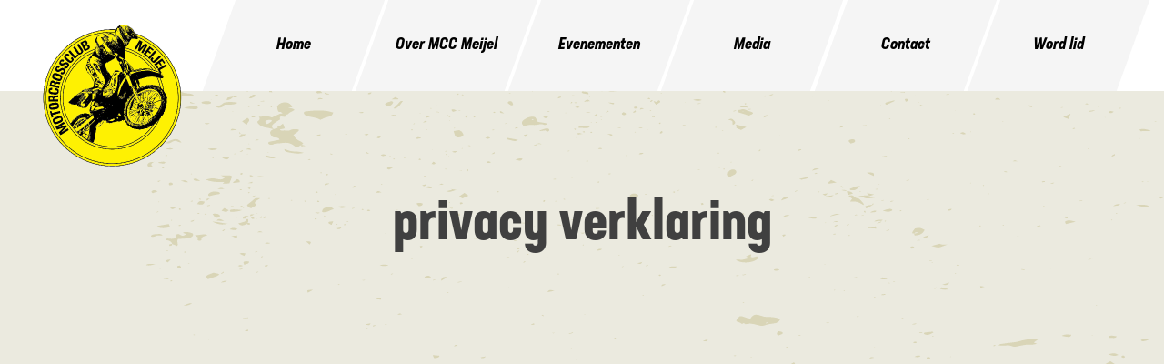

--- FILE ---
content_type: text/html; charset=UTF-8
request_url: https://mccmeijel.nl/privacy-verklaring/
body_size: 60497
content:
<!DOCTYPE html>
<html lang="nl-NL" >
<head>
<meta charset="UTF-8">
<meta name="viewport" content="width=device-width, initial-scale=1.0">
<!-- WP_HEAD() START -->
<title>Privacy verklaring - Motorcrossclub Meijel</title>
<link rel="preload" as="style" href="https://use.typekit.net/bce3asa.css">
<link rel="stylesheet" href="https://use.typekit.net/bce3asa.css">
<meta name='robots' content='max-image-preview:large' />
<link rel="alternate" title="oEmbed (JSON)" type="application/json+oembed" href="https://mccmeijel.nl/wp-json/oembed/1.0/embed?url=https%3A%2F%2Fmccmeijel.nl%2Fprivacy-verklaring%2F" />
<link rel="alternate" title="oEmbed (XML)" type="text/xml+oembed" href="https://mccmeijel.nl/wp-json/oembed/1.0/embed?url=https%3A%2F%2Fmccmeijel.nl%2Fprivacy-verklaring%2F&#038;format=xml" />
<style id='wp-img-auto-sizes-contain-inline-css' type='text/css'>
img:is([sizes=auto i],[sizes^="auto," i]){contain-intrinsic-size:3000px 1500px}
/*# sourceURL=wp-img-auto-sizes-contain-inline-css */
</style>
<style id='wp-block-library-inline-css' type='text/css'>
:root{--wp-block-synced-color:#7a00df;--wp-block-synced-color--rgb:122,0,223;--wp-bound-block-color:var(--wp-block-synced-color);--wp-editor-canvas-background:#ddd;--wp-admin-theme-color:#007cba;--wp-admin-theme-color--rgb:0,124,186;--wp-admin-theme-color-darker-10:#006ba1;--wp-admin-theme-color-darker-10--rgb:0,107,160.5;--wp-admin-theme-color-darker-20:#005a87;--wp-admin-theme-color-darker-20--rgb:0,90,135;--wp-admin-border-width-focus:2px}@media (min-resolution:192dpi){:root{--wp-admin-border-width-focus:1.5px}}.wp-element-button{cursor:pointer}:root .has-very-light-gray-background-color{background-color:#eee}:root .has-very-dark-gray-background-color{background-color:#313131}:root .has-very-light-gray-color{color:#eee}:root .has-very-dark-gray-color{color:#313131}:root .has-vivid-green-cyan-to-vivid-cyan-blue-gradient-background{background:linear-gradient(135deg,#00d084,#0693e3)}:root .has-purple-crush-gradient-background{background:linear-gradient(135deg,#34e2e4,#4721fb 50%,#ab1dfe)}:root .has-hazy-dawn-gradient-background{background:linear-gradient(135deg,#faaca8,#dad0ec)}:root .has-subdued-olive-gradient-background{background:linear-gradient(135deg,#fafae1,#67a671)}:root .has-atomic-cream-gradient-background{background:linear-gradient(135deg,#fdd79a,#004a59)}:root .has-nightshade-gradient-background{background:linear-gradient(135deg,#330968,#31cdcf)}:root .has-midnight-gradient-background{background:linear-gradient(135deg,#020381,#2874fc)}:root{--wp--preset--font-size--normal:16px;--wp--preset--font-size--huge:42px}.has-regular-font-size{font-size:1em}.has-larger-font-size{font-size:2.625em}.has-normal-font-size{font-size:var(--wp--preset--font-size--normal)}.has-huge-font-size{font-size:var(--wp--preset--font-size--huge)}.has-text-align-center{text-align:center}.has-text-align-left{text-align:left}.has-text-align-right{text-align:right}.has-fit-text{white-space:nowrap!important}#end-resizable-editor-section{display:none}.aligncenter{clear:both}.items-justified-left{justify-content:flex-start}.items-justified-center{justify-content:center}.items-justified-right{justify-content:flex-end}.items-justified-space-between{justify-content:space-between}.screen-reader-text{border:0;clip-path:inset(50%);height:1px;margin:-1px;overflow:hidden;padding:0;position:absolute;width:1px;word-wrap:normal!important}.screen-reader-text:focus{background-color:#ddd;clip-path:none;color:#444;display:block;font-size:1em;height:auto;left:5px;line-height:normal;padding:15px 23px 14px;text-decoration:none;top:5px;width:auto;z-index:100000}html :where(.has-border-color){border-style:solid}html :where([style*=border-top-color]){border-top-style:solid}html :where([style*=border-right-color]){border-right-style:solid}html :where([style*=border-bottom-color]){border-bottom-style:solid}html :where([style*=border-left-color]){border-left-style:solid}html :where([style*=border-width]){border-style:solid}html :where([style*=border-top-width]){border-top-style:solid}html :where([style*=border-right-width]){border-right-style:solid}html :where([style*=border-bottom-width]){border-bottom-style:solid}html :where([style*=border-left-width]){border-left-style:solid}html :where(img[class*=wp-image-]){height:auto;max-width:100%}:where(figure){margin:0 0 1em}html :where(.is-position-sticky){--wp-admin--admin-bar--position-offset:var(--wp-admin--admin-bar--height,0px)}@media screen and (max-width:600px){html :where(.is-position-sticky){--wp-admin--admin-bar--position-offset:0px}}

/*# sourceURL=wp-block-library-inline-css */
</style><style id='global-styles-inline-css' type='text/css'>
:root{--wp--preset--aspect-ratio--square: 1;--wp--preset--aspect-ratio--4-3: 4/3;--wp--preset--aspect-ratio--3-4: 3/4;--wp--preset--aspect-ratio--3-2: 3/2;--wp--preset--aspect-ratio--2-3: 2/3;--wp--preset--aspect-ratio--16-9: 16/9;--wp--preset--aspect-ratio--9-16: 9/16;--wp--preset--color--black: #000000;--wp--preset--color--cyan-bluish-gray: #abb8c3;--wp--preset--color--white: #ffffff;--wp--preset--color--pale-pink: #f78da7;--wp--preset--color--vivid-red: #cf2e2e;--wp--preset--color--luminous-vivid-orange: #ff6900;--wp--preset--color--luminous-vivid-amber: #fcb900;--wp--preset--color--light-green-cyan: #7bdcb5;--wp--preset--color--vivid-green-cyan: #00d084;--wp--preset--color--pale-cyan-blue: #8ed1fc;--wp--preset--color--vivid-cyan-blue: #0693e3;--wp--preset--color--vivid-purple: #9b51e0;--wp--preset--gradient--vivid-cyan-blue-to-vivid-purple: linear-gradient(135deg,rgb(6,147,227) 0%,rgb(155,81,224) 100%);--wp--preset--gradient--light-green-cyan-to-vivid-green-cyan: linear-gradient(135deg,rgb(122,220,180) 0%,rgb(0,208,130) 100%);--wp--preset--gradient--luminous-vivid-amber-to-luminous-vivid-orange: linear-gradient(135deg,rgb(252,185,0) 0%,rgb(255,105,0) 100%);--wp--preset--gradient--luminous-vivid-orange-to-vivid-red: linear-gradient(135deg,rgb(255,105,0) 0%,rgb(207,46,46) 100%);--wp--preset--gradient--very-light-gray-to-cyan-bluish-gray: linear-gradient(135deg,rgb(238,238,238) 0%,rgb(169,184,195) 100%);--wp--preset--gradient--cool-to-warm-spectrum: linear-gradient(135deg,rgb(74,234,220) 0%,rgb(151,120,209) 20%,rgb(207,42,186) 40%,rgb(238,44,130) 60%,rgb(251,105,98) 80%,rgb(254,248,76) 100%);--wp--preset--gradient--blush-light-purple: linear-gradient(135deg,rgb(255,206,236) 0%,rgb(152,150,240) 100%);--wp--preset--gradient--blush-bordeaux: linear-gradient(135deg,rgb(254,205,165) 0%,rgb(254,45,45) 50%,rgb(107,0,62) 100%);--wp--preset--gradient--luminous-dusk: linear-gradient(135deg,rgb(255,203,112) 0%,rgb(199,81,192) 50%,rgb(65,88,208) 100%);--wp--preset--gradient--pale-ocean: linear-gradient(135deg,rgb(255,245,203) 0%,rgb(182,227,212) 50%,rgb(51,167,181) 100%);--wp--preset--gradient--electric-grass: linear-gradient(135deg,rgb(202,248,128) 0%,rgb(113,206,126) 100%);--wp--preset--gradient--midnight: linear-gradient(135deg,rgb(2,3,129) 0%,rgb(40,116,252) 100%);--wp--preset--font-size--small: 13px;--wp--preset--font-size--medium: 20px;--wp--preset--font-size--large: 36px;--wp--preset--font-size--x-large: 42px;--wp--preset--spacing--20: 0.44rem;--wp--preset--spacing--30: 0.67rem;--wp--preset--spacing--40: 1rem;--wp--preset--spacing--50: 1.5rem;--wp--preset--spacing--60: 2.25rem;--wp--preset--spacing--70: 3.38rem;--wp--preset--spacing--80: 5.06rem;--wp--preset--shadow--natural: 6px 6px 9px rgba(0, 0, 0, 0.2);--wp--preset--shadow--deep: 12px 12px 50px rgba(0, 0, 0, 0.4);--wp--preset--shadow--sharp: 6px 6px 0px rgba(0, 0, 0, 0.2);--wp--preset--shadow--outlined: 6px 6px 0px -3px rgb(255, 255, 255), 6px 6px rgb(0, 0, 0);--wp--preset--shadow--crisp: 6px 6px 0px rgb(0, 0, 0);}:where(.is-layout-flex){gap: 0.5em;}:where(.is-layout-grid){gap: 0.5em;}body .is-layout-flex{display: flex;}.is-layout-flex{flex-wrap: wrap;align-items: center;}.is-layout-flex > :is(*, div){margin: 0;}body .is-layout-grid{display: grid;}.is-layout-grid > :is(*, div){margin: 0;}:where(.wp-block-columns.is-layout-flex){gap: 2em;}:where(.wp-block-columns.is-layout-grid){gap: 2em;}:where(.wp-block-post-template.is-layout-flex){gap: 1.25em;}:where(.wp-block-post-template.is-layout-grid){gap: 1.25em;}.has-black-color{color: var(--wp--preset--color--black) !important;}.has-cyan-bluish-gray-color{color: var(--wp--preset--color--cyan-bluish-gray) !important;}.has-white-color{color: var(--wp--preset--color--white) !important;}.has-pale-pink-color{color: var(--wp--preset--color--pale-pink) !important;}.has-vivid-red-color{color: var(--wp--preset--color--vivid-red) !important;}.has-luminous-vivid-orange-color{color: var(--wp--preset--color--luminous-vivid-orange) !important;}.has-luminous-vivid-amber-color{color: var(--wp--preset--color--luminous-vivid-amber) !important;}.has-light-green-cyan-color{color: var(--wp--preset--color--light-green-cyan) !important;}.has-vivid-green-cyan-color{color: var(--wp--preset--color--vivid-green-cyan) !important;}.has-pale-cyan-blue-color{color: var(--wp--preset--color--pale-cyan-blue) !important;}.has-vivid-cyan-blue-color{color: var(--wp--preset--color--vivid-cyan-blue) !important;}.has-vivid-purple-color{color: var(--wp--preset--color--vivid-purple) !important;}.has-black-background-color{background-color: var(--wp--preset--color--black) !important;}.has-cyan-bluish-gray-background-color{background-color: var(--wp--preset--color--cyan-bluish-gray) !important;}.has-white-background-color{background-color: var(--wp--preset--color--white) !important;}.has-pale-pink-background-color{background-color: var(--wp--preset--color--pale-pink) !important;}.has-vivid-red-background-color{background-color: var(--wp--preset--color--vivid-red) !important;}.has-luminous-vivid-orange-background-color{background-color: var(--wp--preset--color--luminous-vivid-orange) !important;}.has-luminous-vivid-amber-background-color{background-color: var(--wp--preset--color--luminous-vivid-amber) !important;}.has-light-green-cyan-background-color{background-color: var(--wp--preset--color--light-green-cyan) !important;}.has-vivid-green-cyan-background-color{background-color: var(--wp--preset--color--vivid-green-cyan) !important;}.has-pale-cyan-blue-background-color{background-color: var(--wp--preset--color--pale-cyan-blue) !important;}.has-vivid-cyan-blue-background-color{background-color: var(--wp--preset--color--vivid-cyan-blue) !important;}.has-vivid-purple-background-color{background-color: var(--wp--preset--color--vivid-purple) !important;}.has-black-border-color{border-color: var(--wp--preset--color--black) !important;}.has-cyan-bluish-gray-border-color{border-color: var(--wp--preset--color--cyan-bluish-gray) !important;}.has-white-border-color{border-color: var(--wp--preset--color--white) !important;}.has-pale-pink-border-color{border-color: var(--wp--preset--color--pale-pink) !important;}.has-vivid-red-border-color{border-color: var(--wp--preset--color--vivid-red) !important;}.has-luminous-vivid-orange-border-color{border-color: var(--wp--preset--color--luminous-vivid-orange) !important;}.has-luminous-vivid-amber-border-color{border-color: var(--wp--preset--color--luminous-vivid-amber) !important;}.has-light-green-cyan-border-color{border-color: var(--wp--preset--color--light-green-cyan) !important;}.has-vivid-green-cyan-border-color{border-color: var(--wp--preset--color--vivid-green-cyan) !important;}.has-pale-cyan-blue-border-color{border-color: var(--wp--preset--color--pale-cyan-blue) !important;}.has-vivid-cyan-blue-border-color{border-color: var(--wp--preset--color--vivid-cyan-blue) !important;}.has-vivid-purple-border-color{border-color: var(--wp--preset--color--vivid-purple) !important;}.has-vivid-cyan-blue-to-vivid-purple-gradient-background{background: var(--wp--preset--gradient--vivid-cyan-blue-to-vivid-purple) !important;}.has-light-green-cyan-to-vivid-green-cyan-gradient-background{background: var(--wp--preset--gradient--light-green-cyan-to-vivid-green-cyan) !important;}.has-luminous-vivid-amber-to-luminous-vivid-orange-gradient-background{background: var(--wp--preset--gradient--luminous-vivid-amber-to-luminous-vivid-orange) !important;}.has-luminous-vivid-orange-to-vivid-red-gradient-background{background: var(--wp--preset--gradient--luminous-vivid-orange-to-vivid-red) !important;}.has-very-light-gray-to-cyan-bluish-gray-gradient-background{background: var(--wp--preset--gradient--very-light-gray-to-cyan-bluish-gray) !important;}.has-cool-to-warm-spectrum-gradient-background{background: var(--wp--preset--gradient--cool-to-warm-spectrum) !important;}.has-blush-light-purple-gradient-background{background: var(--wp--preset--gradient--blush-light-purple) !important;}.has-blush-bordeaux-gradient-background{background: var(--wp--preset--gradient--blush-bordeaux) !important;}.has-luminous-dusk-gradient-background{background: var(--wp--preset--gradient--luminous-dusk) !important;}.has-pale-ocean-gradient-background{background: var(--wp--preset--gradient--pale-ocean) !important;}.has-electric-grass-gradient-background{background: var(--wp--preset--gradient--electric-grass) !important;}.has-midnight-gradient-background{background: var(--wp--preset--gradient--midnight) !important;}.has-small-font-size{font-size: var(--wp--preset--font-size--small) !important;}.has-medium-font-size{font-size: var(--wp--preset--font-size--medium) !important;}.has-large-font-size{font-size: var(--wp--preset--font-size--large) !important;}.has-x-large-font-size{font-size: var(--wp--preset--font-size--x-large) !important;}
/*# sourceURL=global-styles-inline-css */
</style>

<style id='classic-theme-styles-inline-css' type='text/css'>
/*! This file is auto-generated */
.wp-block-button__link{color:#fff;background-color:#32373c;border-radius:9999px;box-shadow:none;text-decoration:none;padding:calc(.667em + 2px) calc(1.333em + 2px);font-size:1.125em}.wp-block-file__button{background:#32373c;color:#fff;text-decoration:none}
/*# sourceURL=/wp-includes/css/classic-themes.min.css */
</style>
<link rel='stylesheet' id='wpa-css-css' href='https://mccmeijel.nl/wp-content/plugins/honeypot/includes/css/wpa.css?ver=2.3.04' type='text/css' media='all' />
<link rel='stylesheet' id='oxygen-css' href='https://mccmeijel.nl/wp-content/plugins/oxygen/component-framework/oxygen.css?ver=4.9.5' type='text/css' media='all' />
<script type="text/javascript" src="https://mccmeijel.nl/wp-includes/js/jquery/jquery.min.js?ver=3.7.1" id="jquery-core-js"></script>
<link rel="https://api.w.org/" href="https://mccmeijel.nl/wp-json/" /><link rel="alternate" title="JSON" type="application/json" href="https://mccmeijel.nl/wp-json/wp/v2/pages/130" /><link rel="EditURI" type="application/rsd+xml" title="RSD" href="https://mccmeijel.nl/xmlrpc.php?rsd" />
<meta name="generator" content="WordPress 6.9" />
<link rel="canonical" href="https://mccmeijel.nl/privacy-verklaring/" />
<link rel='shortlink' href='https://mccmeijel.nl/?p=130' />
<!-- Global site tag (gtag.js) - Google Analytics -->
<script async src="https://www.googletagmanager.com/gtag/js?id=G-FKTLYJEPRE"></script>
<script>
    window.dataLayer = window.dataLayer || [];
    function gtag(){dataLayer.push(arguments);}
    gtag('js', new Date());

    gtag('config', 'G-FKTLYJEPRE');
</script>
<link rel="icon" href="https://mccmeijel.nl/wp-content/uploads/2022/08/cropped-1014568_147783182079457_409503479_o-32x32.png" sizes="32x32" />
<link rel="icon" href="https://mccmeijel.nl/wp-content/uploads/2022/08/cropped-1014568_147783182079457_409503479_o-192x192.png" sizes="192x192" />
<link rel="apple-touch-icon" href="https://mccmeijel.nl/wp-content/uploads/2022/08/cropped-1014568_147783182079457_409503479_o-180x180.png" />
<meta name="msapplication-TileImage" content="https://mccmeijel.nl/wp-content/uploads/2022/08/cropped-1014568_147783182079457_409503479_o-270x270.png" />
<link rel='stylesheet' id='oxygen-cache-13-css' href='//mccmeijel.nl/wp-content/uploads/oxygen/css/13.css?cache=1757524573&#038;ver=6.9' type='text/css' media='all' />
<link rel='stylesheet' id='oxygen-cache-130-css' href='//mccmeijel.nl/wp-content/uploads/oxygen/css/130.css?cache=1689191877&#038;ver=6.9' type='text/css' media='all' />
<link rel='stylesheet' id='oxygen-universal-styles-css' href='//mccmeijel.nl/wp-content/uploads/oxygen/css/universal.css?cache=1757524573&#038;ver=6.9' type='text/css' media='all' />
<!-- END OF WP_HEAD() -->
<link rel='stylesheet' id='oxygen-aos-css' href='https://mccmeijel.nl/wp-content/plugins/oxygen/component-framework/vendor/aos/aos.css?ver=6.9' type='text/css' media='all' />
</head>
<body class="wp-singular page-template-default page page-id-130 wp-theme-oxygen-is-not-a-theme  wp-embed-responsive oxygen-body" >




						<div id="code_block-76-13" class="ct-code-block" ><script src="https://kit.fontawesome.com/66ed3107f9.js" crossorigin="anonymous"></script></div><section id="top" class=" ct-section" ><div class="ct-section-inner-wrap"><div id="div_block-3-13" class="ct-div-block container" ><div id="div_block-4-13" class="ct-div-block row" ><div id="div_block-5-13" class="ct-div-block col col-2 relative col-sm-4" ><a id="link-55-13" class="ct-link header-logo-wrapper" href="https://mccmeijel.nl/"   ><img  id="image-10-13" alt="" src="https://mccmeijel.nl/wp-content/uploads/2022/08/1014568_147783182079457_409503479_o.png" class="ct-image header-logo" srcset="" sizes="(max-width: 155px) 100vw, 155px" /></a></div><div id="div_block-6-13" class="ct-div-block col col-10 col-sm-8" >
		<div id="-pro-menu-7-13" class="oxy-pro-menu oxy-header-menu " ><div class="oxy-pro-menu-mobile-open-icon " data-off-canvas-alignment=""><svg id="-pro-menu-7-13-open-icon"><use xlink:href="#FontAwesomeicon-ellipsis-v"></use></svg>Menu</div>

                
        <div class="oxy-pro-menu-container  oxy-pro-menu-dropdown-links-visible-on-mobile oxy-pro-menu-dropdown-links-toggle oxy-pro-menu-show-dropdown" data-aos-duration="400" 

             data-oxy-pro-menu-dropdown-animation="fade-up"
             data-oxy-pro-menu-dropdown-animation-duration="0.4"
             data-entire-parent-toggles-dropdown="true"

             
                          data-oxy-pro-menu-dropdown-animation-duration="0.4"
             
                          data-oxy-pro-menu-dropdown-links-on-mobile="toggle">
             
            <div class="menu-headermenu-container"><ul id="menu-headermenu" class="oxy-pro-menu-list"><li id="menu-item-54" class="menu-item menu-item-type-post_type menu-item-object-page menu-item-home menu-item-54"><a href="https://mccmeijel.nl/">Home</a></li>
<li id="menu-item-168" class="menu-item menu-item-type-custom menu-item-object-custom menu-item-has-children menu-item-168"><a href="#">Over MCC Meijel</a>
<ul class="sub-menu">
	<li id="menu-item-95" class="menu-item menu-item-type-post_type menu-item-object-page menu-item-95"><a href="https://mccmeijel.nl/historie/">Historie</a></li>
	<li id="menu-item-94" class="menu-item menu-item-type-post_type menu-item-object-page menu-item-94"><a href="https://mccmeijel.nl/de-club/">De club</a></li>
	<li id="menu-item-93" class="menu-item menu-item-type-post_type menu-item-object-page menu-item-93"><a href="https://mccmeijel.nl/het-circuit/">Het circuit</a></li>
	<li id="menu-item-171" class="menu-item menu-item-type-custom menu-item-object-custom menu-item-171"><a href="https://mccmeijel.nl/evenementen/#clubevenementen">Clubkampioenschappen</a></li>
	<li id="menu-item-612" class="menu-item menu-item-type-post_type menu-item-object-page menu-item-612"><a href="https://mccmeijel.nl/nieuwsbrieven/">Nieuwsbrieven</a></li>
	<li id="menu-item-91" class="menu-item menu-item-type-post_type menu-item-object-page menu-item-91"><a href="https://mccmeijel.nl/sponsoren/">Sponsoren</a></li>
</ul>
</li>
<li id="menu-item-158" class="menu-item menu-item-type-post_type_archive menu-item-object-evenement menu-item-158"><a href="https://mccmeijel.nl/evenementen/">Evenementen</a></li>
<li id="menu-item-148" class="menu-item menu-item-type-post_type_archive menu-item-object-media-post menu-item-148"><a href="https://mccmeijel.nl/media/">Media</a></li>
<li id="menu-item-55" class="menu-item menu-item-type-post_type menu-item-object-page menu-item-55"><a href="https://mccmeijel.nl/contact/">Contact</a></li>
<li id="menu-item-169" class="menu-item menu-item-type-custom menu-item-object-custom menu-item-169"><a href="https://mccmeijel.nl/de-club/#word-lid">Word lid</a></li>
</ul></div>
            <div class="oxy-pro-menu-mobile-close-icon"><svg id="svg--pro-menu-7-13"><use xlink:href="#FontAwesomeicon-close"></use></svg>close</div>

        </div>

        </div>

		<script type="text/javascript">
			jQuery('#-pro-menu-7-13 .oxy-pro-menu-show-dropdown .menu-item-has-children > a', 'body').each(function(){
                jQuery(this).append('<div class="oxy-pro-menu-dropdown-icon-click-area"><svg class="oxy-pro-menu-dropdown-icon"><use xlink:href="#FontAwesomeicon-arrow-circle-o-down"></use></svg></div>');
            });
            jQuery('#-pro-menu-7-13 .oxy-pro-menu-show-dropdown .menu-item:not(.menu-item-has-children) > a', 'body').each(function(){
                jQuery(this).append('<div class="oxy-pro-menu-dropdown-icon-click-area"></div>');
            });			</script>
		<div id="-burger-trigger-52-13" class="oxy-burger-trigger " ><button aria-label="Open menu" data-touch="click"  class="hamburger hamburger--slider " type="button"><span class="hamburger-box"><span class="hamburger-inner"></span></span></button></div>

		</div></div></div></div></section><div id='inner_content-1-13' class='ct-inner-content'><section id="section-2-130" class=" ct-section bg-lightbaige dirt-background__baige" ><div class="ct-section-inner-wrap"><div id="div_block-3-130" class="ct-div-block container" ><div id="div_block-4-130" class="ct-div-block row" ><div id="div_block-5-130" class="ct-div-block col col-12" ><h1 id="headline-6-130" class="ct-headline text-center h1">privacy verklaring<br></h1></div></div></div></div></section><section id="section-8-130" class=" ct-section" ><div class="ct-section-inner-wrap"><div id="div_block-9-130" class="ct-div-block container" ><div id="div_block-10-130" class="ct-div-block row content-center" ><div id="div_block-11-130" class="ct-div-block col col-10 col-m-12" ></div></div></div></div></section><section id="section-12-130" class=" ct-section " ><div class="ct-section-inner-wrap"></div></section><section id="section-16-130" class=" ct-section" ><div class="ct-section-inner-wrap"><div id="code_block-69-130" class="ct-code-block sponsoren-divider" ><svg xmlns="http://www.w3.org/2000/svg" xmlns:xlink="http://www.w3.org/1999/xlink" fill="white" width="100vw" height="108.389" viewBox="0 0 1919.954 108.389" preserveAspectRatio="none">
  <g>
    <path d="M1919.884,85.31c0,6.818-.113,13.639.066,20.452.056,2.152-.414,2.943-2.57,2.516a10.45,10.45,0,0,0-1.995-.02q-955.38,0-1910.758.093c-3.748,0-4.834-.816-4.595-4.588.365-5.8.1-11.635.1-17.455,1.269-1.215,2.782-.84,4.26-.638,2.156.294,4.506.812,6.448.085,5.4-2.023,10.31-3.012,15,1.725,1.455,1.468,3.584.191,4.691-1.446,2.242-3.322,4.96-3.395,8.67-2.545,4.689,1.075,9.487,1.219,13.366-3.077a6.908,6.908,0,0,1,9.527-1.229c2.766,1.82,5.451,1.606,8.552.716,4.721-1.354,9.606-1.687,14.166-4.161,3.015-1.636,6.882.141,10.081,1.559a15.684,15.684,0,0,0,10.217,1.135c1.795-.414,3.807-.941,5.435-.267,5.791,2.4,11.126.295,16.5-1.291a42.487,42.487,0,0,1,12.772-1.984,21.973,21.973,0,0,0,9.241-1.915,22.953,22.953,0,0,1,9.7-2.036,9.556,9.556,0,0,0,4.861-.967c4.353-2.457,9.252-2.258,13.89-3.288,6.638-1.474,13.336-2.138,19.929-3.395,4.408-.84,8.023-5.022,12.663-6.521,7.512-2.426,12.995-7.627,18.455-13.065,6.193-6.168,11.622-6.274,18.594-.708,3.734,2.981,6.884,4.033,10.971.5,2.749-2.372,6.4-1.705,9.54-.369,2.9,1.235,5.253,1.455,7.661-1.029,2.019-2.082,4.269-1.444,6.131.492,1.733,1.8,3.825,3.282,5.439,5.108,5.719,6.472,13.264,5.891,20.719,5.9a.847.847,0,0,0,.487-.085c8.693-7.137,21.373-3.558,29.945-11.1,1.576-1.388,3.709-1.267,5.748-.96,10.182,1.532,16.829-2.672,20.9-13.634,2.378-6.4,6.039-11.787,9.53-17.388,2.152-3.454,7.351-2.79,10.017,1.107,1.494,2.185,2.639,4.556,4.49,6.558,2.974,3.216,5.768,6.157,10.64,6.618a9.258,9.258,0,0,1,6.988,5.233c2.36,4.684,6.238,8.188,9.065,12.49a9.66,9.66,0,0,0,8.393,4.588c3.147.041,5.172-.96,6.717-3.977,2.646-5.167,5.9-10.019,8.848-15.039,2.582-4.4,6.885-6,11.554-3.636,4.1,2.073,7.576,1.946,11.214-.49,2.874-1.924,5.309-1.421,7.39,1.273.609.789,1.535,1.415,1.921,2.282,3.412,7.665,10.752,8.944,17.655,10.905,2.29.65,4.463,1.369,5.878,3.453,1.952,2.874,3.58,1.925,5.491-.222,3.952-4.442,7.952-4.63,11.661-.035,3.083,3.818,6.692,7.455,7.818,12.572.646,2.938,2.188,4.079,4.936,2a11.641,11.641,0,0,1,5.521-2.124c6.218-.916,9.478-5.024,11.214-10.659.976-3.171.726-6.808,2.539-9.588,4.182-6.407,9.837-11.013,17.795-11.853A6.717,6.717,0,0,0,566.6,19.3c4.3-5.072,9.32-9.51,13.15-14.993,2.059-2.947,5.075-4.658,8.523-4.249,3.155.374,4.412,3.481,5.172,6.17,2.357,8.336,8,14.883,11.88,22.381a7.838,7.838,0,0,0,3.855,3.8c7.425,3.01,13.3,8.655,20.713,11.812,3.265,1.391,6.439.841,9.609,1.518,5.414,1.156,8.4,4.51,9.113,9.309.772,5.16,4.458,8,7.243,11.6,1.338,1.728,2.892,1.237,4.128-.4a15.781,15.781,0,0,0,2.369-4.92c1.643-5.266,4.144-9.592,9.874-11.638,4.049-1.446,4.994-6.025,7.287-9.2,3.64-5.049,7.813-5.666,12.339-1.365,7.662,7.281,7.622,7.252,13.89-1.441,1.657-2.3,3.131-4.706,4.746-7.025,1.869-2.686,4.538-4.234,7.7-3.606,3.028.6,3.524,3.552,4.243,6.177,2.5,9.138,4.873,18.313,7.664,27.369.424,1.377.488,2.991,2.137,4.131a12.343,12.343,0,0,0,4.476-6.757c2.476-8.77,7.623-11.931,16.109-9.23,3.846,1.224,6.327.495,8.77-2.315a45.554,45.554,0,0,1,9.661-7.815c3.082-2.034,5.939-3.595,9.681-1.937,1.061.47,2.722.615,3.356-.2,2.889-3.714,8.151-4.325,10.652-8.617,2.324-3.988,4.531-4.448,8.059-1.385,2.943,2.555,4.856,1.865,7.806.038,5.9-3.653,12.367-3.428,18.711-.938,2.934,1.152,3.888,3.971,4.72,6.7,3.935,12.909,11.021,24.129,18.687,35.061a8.234,8.234,0,0,0,7.008,3.9c6.293.265,11.468,4.259,17.431,5.783,4.427,1.131,8.672,3.71,13.375.771.954-.6,2.349-.185,3.415.252,5.823,2.387,11.067.849,16.061-2.285,3.54-2.222,6.915-2.359,9.986.7a6.275,6.275,0,0,0,5.841,2.023,9.523,9.523,0,0,1,5.4.646c3.752,1.64,7.238,2.17,10.69-.81,1.53-1.322,3.442-.951,5.123.17,1.111.741,2.115,1.618,3.164,2.437,5.4,4.212,8.971,4.327,14.24-.113,3.383-2.851,6.532-4.7,10.467-1.114.485.443,1.256.944,1.8.762,5.848-1.98,12.635-.3,17.9-4.169,3.269-2.4,6.273-2.868,9.63-.728,5.136,3.274,10.461,4.977,16.466,2.464a3.928,3.928,0,0,1,2.935-.33c7.93,3.653,14.375-1.3,21.27-3.564,3.615-1.187,7.028-3.142,11-2.9,2.493.15,4.054-1.172,5.339-3.055,7.315-10.721,14.638-21.406,18.691-33.953,3.236-10.014,14.553-13.92,23.6-8.021,3.273,2.133,5.448,2.744,8.677-.014s5.374-2.175,7.688,1.676c2.544,4.234,7.713,4.994,10.661,8.618a2.333,2.333,0,0,0,2.4.32c7.472-3,11.622,2.946,16.715,6.209a24.672,24.672,0,0,1,4.3,4.16,6.065,6.065,0,0,0,7.1,1.822c9.493-3.017,14.2-.249,17.141,9.526a7.677,7.677,0,0,0,.653,1.878c.956,1.546,1.83,3.885,3.532,3.911,2.228.034,2-2.709,2.47-4.289,2.653-8.919,5.3-17.845,7.54-26.88.654-2.636,1.227-5.589,4.324-6.069a7.541,7.541,0,0,1,7.66,3.734c2.519,3.917,5.264,7.68,7.869,11.538,2.08,3.081,4.331,3.129,6.995.695,1.484-1.356,2.646-3,4.143-4.319,4.3-3.787,8.464-3.226,11.627,1.505,3.1,4.637,5.524,9.719,11.618,11.688,2.841.917,3.838,4.424,5.055,7.161.607,1.365.878,2.862,1.475,4.238,2.366,5.452,4.079,5.695,7.829,1.068,2.494-3.077,4.735-6.051,5.45-10.343.932-5.592,5.947-8.9,12.865-8.775,4.667.084,8.417-1.971,11.8-4.213a149.3,149.3,0,0,1,14.115-8.39,7.71,7.71,0,0,0,3.391-2.873c4.021-7.238,9.5-13.672,12.059-21.716a18.644,18.644,0,0,1,.632-1.892c1.141-2.581,2.064-5.758,5.258-6.111,3.468-.382,6.449,1.343,8.512,4.28,3.844,5.471,8.842,9.93,13.143,15,.968,1.141,2.144,2.676,3.619,2.417,6.646-1.168,10.071,4.367,14.839,6.965,2.775,1.513,4.359,4.561,4.973,7.792a57.368,57.368,0,0,0,1.669,7.285c1.768,5.348,4.984,9.4,11.04,10.192a11.251,11.251,0,0,1,5.524,2.1c2.735,2.075,4.3.953,4.958-1.981,1.142-5.11,4.711-8.773,7.822-12.568,3.779-4.611,7.72-4.407,11.644.047,1.871,2.124,3.5,3.208,5.462.26a8.461,8.461,0,0,1,6.337-3.556c4-.534,7.238-3.376,11.371-3.57,1.448-.068,2.057-1.555,2.618-2.777a22.193,22.193,0,0,1,3.806-5.223c4.3-4.9,4.325-4.971,9.976-2.108a9.3,9.3,0,0,0,8.994.148c6.019-2.894,9.885-1.405,13.29,4.471,2.5,4.316,5.111,8.566,7.68,12.84,3.578,5.952,10.067,6.973,14.481,1.521,3.326-4.107,7.077-7.952,9.517-12.762,1.577-3.107,4.221-5.687,7.527-6.107,7.3-.927,10.49-6.358,14.136-11.454a23.066,23.066,0,0,1,1.909-2.913,6,6,0,0,1,9.677.875,109.069,109.069,0,0,1,9.334,17.472c4.515,10.594,10.443,14.2,20.527,12.716a10.073,10.073,0,0,1,7.485,1.985c4.338,2.954,8.984,5.019,14.452,4.681a13.9,13.9,0,0,1,8.451,2.689c3.175,2.083,6.562,2.23,10.231,2.745,9.012,1.264,14.374-4.034,19.989-9.129,4.477-4.064,4.364-4.347,9.435-1.044,1.867,1.216,3.416.789,5.156.082,4.453-1.809,8.712-2.049,12.617,1.4,1.874,1.657,3.93,1.526,5.975.168,1.251-.831,2.416-1.77,3.62-2.662,6.092-4.515,11.393-4.321,17.182.6a15.2,15.2,0,0,1,2.522,2.413c4.752,6.481,11.96,9.283,18.874,12.431,2.738,1.247,5.506,2.223,7.714,4.407,1.942,1.919,4.586,1.591,7.075,1.809,9.874.865,19.628,2.4,29,5.785a15.334,15.334,0,0,0,5.34,1.137,22.862,22.862,0,0,1,9.694,2.051,20.167,20.167,0,0,0,8.744,1.868,46.555,46.555,0,0,1,14.714,2.437c4.779,1.435,9.527,3.146,14.544.871a3.274,3.274,0,0,1,1.979-.118c6.236,1.426,12.134.438,18.011-1.94,3.348-1.354,6.494-.1,9.981,1.063,6.308,2.108,12.9,5.705,19.912,1.56a6.362,6.362,0,0,1,8.248,1.407c4.117,4.569,9.181,4.481,14.256,3.259,3.388-.816,5.779-.56,7.825,2.312,2.164,3.036,4.8,2.771,7.22.46,2.951-2.814,5.809-3.053,9.483-1.21,3.71,1.862,7.81.915,11.79.319,2.369-.355,4.818-1.787,7.2.037"/>
  </g>
</svg>
</div></div></section></div><section id="section-12-13" class=" ct-section bg-grey dirt-background" ><div class="ct-section-inner-wrap"><div id="div_block-13-13" class="ct-div-block container" ><div id="div_block-14-13" class="ct-div-block row" ><div id="div_block-15-13" class="ct-div-block col col-3 col-m-6 col-xs-12" ><a id="link-58-13" class="ct-link footer-logo-wrapper" href="https://mccmeijel.nl/"   ><img  id="image-21-13" alt="" src="https://mccmeijel.nl/wp-content/uploads/2022/08/1014568_147783182079457_409503479_o.png" class="ct-image footer-logo" srcset="" sizes="(max-width: 155px) 100vw, 155px" /></a><div id="text_block-22-13" class="ct-text-block text-beige" ></div></div><div id="div_block-19-13" class="ct-div-block col col-3 col-m-6 col-xs-12" ><h4 id="headline-24-13" class="ct-headline text-white footer-heading">Menu</h4>
		<div id="-pro-menu-35-13" class="oxy-pro-menu oxy-footer-menu " ><div class="oxy-pro-menu-mobile-open-icon " data-off-canvas-alignment=""><svg id="-pro-menu-35-13-open-icon"><use xlink:href="#FontAwesomeicon-ellipsis-v"></use></svg>Menu</div>

                
        <div class="oxy-pro-menu-container  oxy-pro-menu-dropdown-links-visible-on-mobile oxy-pro-menu-dropdown-links-toggle oxy-pro-menu-show-dropdown" data-aos-duration="400" 

             data-oxy-pro-menu-dropdown-animation="fade-up"
             data-oxy-pro-menu-dropdown-animation-duration="0.4"
             data-entire-parent-toggles-dropdown="true"

             
                          data-oxy-pro-menu-dropdown-animation-duration="0.4"
             
                          data-oxy-pro-menu-dropdown-links-on-mobile="toggle">
             
            <div class="menu-footermenu-container"><ul id="menu-footermenu" class="oxy-pro-menu-list"><li id="menu-item-60" class="menu-item menu-item-type-post_type menu-item-object-page menu-item-home menu-item-60"><a href="https://mccmeijel.nl/">Home</a></li>
<li id="menu-item-172" class="menu-item menu-item-type-post_type menu-item-object-page menu-item-172"><a href="https://mccmeijel.nl/historie/">Historie</a></li>
<li id="menu-item-159" class="menu-item menu-item-type-post_type_archive menu-item-object-evenement menu-item-159"><a href="https://mccmeijel.nl/evenementen/">Evenementen</a></li>
<li id="menu-item-147" class="menu-item menu-item-type-post_type_archive menu-item-object-media-post menu-item-147"><a href="https://mccmeijel.nl/media/">Media</a></li>
<li id="menu-item-61" class="menu-item menu-item-type-post_type menu-item-object-page menu-item-61"><a href="https://mccmeijel.nl/contact/">Contact</a></li>
</ul></div>
            <div class="oxy-pro-menu-mobile-close-icon"><svg id="svg--pro-menu-35-13"><use xlink:href="#FontAwesomeicon-close"></use></svg>close</div>

        </div>

        </div>

		<script type="text/javascript">
			jQuery('#-pro-menu-35-13 .oxy-pro-menu-show-dropdown .menu-item-has-children > a', 'body').each(function(){
                jQuery(this).append('<div class="oxy-pro-menu-dropdown-icon-click-area"><svg class="oxy-pro-menu-dropdown-icon"><use xlink:href="#FontAwesomeicon-arrow-circle-o-down"></use></svg></div>');
            });
            jQuery('#-pro-menu-35-13 .oxy-pro-menu-show-dropdown .menu-item:not(.menu-item-has-children) > a', 'body').each(function(){
                jQuery(this).append('<div class="oxy-pro-menu-dropdown-icon-click-area"></div>');
            });			</script></div><div id="div_block-18-13" class="ct-div-block col relative col-3 col-m-6 col-xs-12" ><h4 id="headline-30-13" class="ct-headline text-white footer-heading">Links</h4><a id="link_text-34-13" class="ct-link-text footer-link text-beige" href="http://mon.nl" target="_blank"  >Motorsport Organistatie Nederland (MON)</a><a id="link_text-40-13" class="ct-link-text footer-link text-beige" href="http://www.knmv.nl" target="_blank"  >Koninklijke Nederl. Motorrijders Ver. (KNMV)</a><a id="link_text-42-13" class="ct-link-text footer-link text-beige" href="https://mccmeijel.nl/privacy-verklaring/"   >Privacy verklaring</a><a id="link_text-44-13" class="ct-link-text footer-link text-beige" href="http://" target="_self"  >Cookie beleid</a><div id="div_block-64-13" class="ct-div-block footer-social-wrapper" ><div id="text_block-67-13" class="ct-text-block text-white" >Social media</div><a id="link-78-13" class="ct-link" href="https://www.facebook.com/mccmeijel/" target="_blank"  ><div id="code_block-73-13" class="ct-code-block social-media-icon" ><i class="fa-brands fa-facebook-f"></i></div></a><a id="link-82-13" class="ct-link" href="https://www.instagram.com/mccmeijel/" target="_blank"  ><div id="code_block-74-13" class="ct-code-block social-media-icon" ><i class="fa-brands fa-instagram"></i></div></a><a id="link-85-13" class="ct-link" href="https://www.youtube.com/@motorcrossclubmeijel1794" target="_blank"  ><div id="code_block-75-13" class="ct-code-block social-media-icon" ><i class="fa-brands fa-youtube"></i></div></a></div></div><div id="div_block-17-13" class="ct-div-block col col-3 col-m-6 col-xs-12" ><h4 id="headline-32-13" class="ct-headline text-white footer-heading">Contact</h4><div id="text_block-47-13" class="ct-text-block text-beige" >Secretariaat Motorcrossclub Meijel</div><div id="_rich_text-49-13" class="oxy-rich-text text-beige" ><p><a class="text-beige" href="https://maps.app.goo.gl/GHDRX7HXSFzhqZnRA">Kapelkesweg 6 <br />5768 AX Meijel</a><br /><br /><a class="text-beige" href="mailto:info@mccmeijel.nl">info@mccmeijel.nl</a></p></div></div></div></div></div></section><section id="section-26-13" class=" ct-section bg-black" ><div class="ct-section-inner-wrap"><div id="div_block-27-13" class="ct-div-block container" ><div id="div_block-28-13" class="ct-div-block row" ><div id="div_block-29-13" class="ct-div-block col col-6 col-sm-12" ><div id="code_block-95-13" class="ct-code-block copyright" ><p>Copyright &copy; MCC Meijel 2026</p></div></div><div id="div_block-96-13" class="ct-div-block col col-6 col-sm-12" ><div id="text_block-98-13" class="ct-text-block made-by" >Met <span id="span-100-13" class="ct-span" >♥</span> gemaakt door Loeihard!</div><a id="link-106-13" class="ct-link backtotop-wrapper" href="#top" target="_self"  ><div id="code_block-105-13" class="ct-code-block backtotop-chevaron" ><i class="fa-solid fa-chevron-up"></i></div></a></div></div></div></div></section>
		<div id="-off-canvas-53-13" class="oxy-off-canvas " ><div class="oxy-offcanvas_backdrop"></div><div id="-off-canvas-53-13-inner" class="offcanvas-inner oxy-inner-content" role="dialog" aria-label="offcanvas content" tabindex="0" data-start="false" data-click-outside="true" data-trigger-selector=".oxy-burger-trigger" data-esc="true" data-focus-selector=".offcanvas-inner" data-reset="400" data-hashclose="true" data-burger-sync="false" data-overflow="true" data-auto-aria="true" data-focus-trap="true" ><a id="link-102-13" class="ct-link offcanvas-logo-wrapper" href="https://mccmeijel.nl/"   ><img  id="image-103-13" alt="" src="https://mccmeijel.nl/wp-content/uploads/2022/08/1014568_147783182079457_409503479_o.png" class="ct-image footer-logo" srcset="" sizes="(max-width: 155px) 100vw, 155px" /></a>
		<div id="-pro-menu-63-13" class="oxy-pro-menu oxy-header-menu " ><div class="oxy-pro-menu-mobile-open-icon " data-off-canvas-alignment=""><svg id="-pro-menu-63-13-open-icon"><use xlink:href="#FontAwesomeicon-ellipsis-v"></use></svg>Menu</div>

                
        <div class="oxy-pro-menu-container  oxy-pro-menu-dropdown-links-visible-on-mobile oxy-pro-menu-dropdown-links-toggle oxy-pro-menu-show-dropdown" data-aos-duration="400" 

             data-oxy-pro-menu-dropdown-animation="fade-down"
             data-oxy-pro-menu-dropdown-animation-duration="0.4"
             data-entire-parent-toggles-dropdown="true"

             
                          data-oxy-pro-menu-dropdown-animation-duration="0.4"
             
                          data-oxy-pro-menu-dropdown-links-on-mobile="toggle">
             
            <div class="menu-mobile-menu-container"><ul id="menu-mobile-menu" class="oxy-pro-menu-list"><li id="menu-item-109" class="menu-item menu-item-type-post_type menu-item-object-page menu-item-home menu-item-109"><a href="https://mccmeijel.nl/">Home</a></li>
<li id="menu-item-115" class="menu-item menu-item-type-post_type menu-item-object-page menu-item-115"><a href="https://mccmeijel.nl/historie/">Historie</a></li>
<li id="menu-item-112" class="menu-item menu-item-type-post_type menu-item-object-page menu-item-112"><a href="https://mccmeijel.nl/de-club/">De club</a></li>
<li id="menu-item-114" class="menu-item menu-item-type-post_type menu-item-object-page menu-item-114"><a href="https://mccmeijel.nl/het-circuit/">Het circuit</a></li>
<li id="menu-item-611" class="menu-item menu-item-type-post_type menu-item-object-page menu-item-611"><a href="https://mccmeijel.nl/nieuwsbrieven/">Nieuwsbrieven</a></li>
<li id="menu-item-119" class="menu-item menu-item-type-post_type menu-item-object-page menu-item-119"><a href="https://mccmeijel.nl/sponsoren/">Sponsoren</a></li>
<li id="menu-item-157" class="menu-item menu-item-type-post_type_archive menu-item-object-evenement menu-item-157"><a href="https://mccmeijel.nl/evenementen/">Evenementen</a></li>
<li id="menu-item-149" class="menu-item menu-item-type-post_type_archive menu-item-object-media-post menu-item-149"><a href="https://mccmeijel.nl/media/">Media</a></li>
<li id="menu-item-111" class="menu-item menu-item-type-post_type menu-item-object-page menu-item-111"><a href="https://mccmeijel.nl/contact/">Contact</a></li>
</ul></div>
            <div class="oxy-pro-menu-mobile-close-icon"><svg id="svg--pro-menu-63-13"><use xlink:href="#FontAwesomeicon-close"></use></svg>close</div>

        </div>

        </div>

		<script type="text/javascript">
			jQuery('#-pro-menu-63-13 .oxy-pro-menu-show-dropdown .menu-item-has-children > a', 'body').each(function(){
                jQuery(this).append('<div class="oxy-pro-menu-dropdown-icon-click-area"><svg class="oxy-pro-menu-dropdown-icon"><use xlink:href="#FontAwesomeicon-arrow-circle-o-down"></use></svg></div>');
            });
            jQuery('#-pro-menu-63-13 .oxy-pro-menu-show-dropdown .menu-item:not(.menu-item-has-children) > a', 'body').each(function(){
                jQuery(this).append('<div class="oxy-pro-menu-dropdown-icon-click-area"></div>');
            });			</script></div></div>

			<!-- WP_FOOTER -->
<script type="speculationrules">
{"prefetch":[{"source":"document","where":{"and":[{"href_matches":"/*"},{"not":{"href_matches":["/wp-*.php","/wp-admin/*","/wp-content/uploads/*","/wp-content/*","/wp-content/plugins/*","/wp-content/themes/lhd-oxygen-theme/*","/wp-content/themes/oxygen-is-not-a-theme/*","/*\\?(.+)"]}},{"not":{"selector_matches":"a[rel~=\"nofollow\"]"}},{"not":{"selector_matches":".no-prefetch, .no-prefetch a"}}]},"eagerness":"conservative"}]}
</script>
<script>jQuery(document).on('click','a[href*="#"]',function(t){if(jQuery(t.target).closest('.wc-tabs').length>0){return}if(jQuery(this).is('[href="#"]')||jQuery(this).is('[href="#0"]')||jQuery(this).is('[href*="replytocom"]')){return};if(location.pathname.replace(/^\//,"")==this.pathname.replace(/^\//,"")&&location.hostname==this.hostname){var e=jQuery(this.hash);(e=e.length?e:jQuery("[name="+this.hash.slice(1)+"]")).length&&(t.preventDefault(),jQuery("html, body").animate({scrollTop:e.offset().top-0},800))}});</script><style>.ct-FontAwesomeicon-close{width:0.78571428571429em}</style>
<style>.ct-FontAwesomeicon-arrow-circle-o-down{width:0.85714285714286em}</style>
<style>.ct-FontAwesomeicon-ellipsis-v{width:0.21428571428571em}</style>
<?xml version="1.0"?><svg xmlns="http://www.w3.org/2000/svg" xmlns:xlink="http://www.w3.org/1999/xlink" aria-hidden="true" style="position: absolute; width: 0; height: 0; overflow: hidden;" version="1.1"><defs><symbol id="FontAwesomeicon-close" viewBox="0 0 22 28"><title>close</title><path d="M20.281 20.656c0 0.391-0.156 0.781-0.438 1.062l-2.125 2.125c-0.281 0.281-0.672 0.438-1.062 0.438s-0.781-0.156-1.062-0.438l-4.594-4.594-4.594 4.594c-0.281 0.281-0.672 0.438-1.062 0.438s-0.781-0.156-1.062-0.438l-2.125-2.125c-0.281-0.281-0.438-0.672-0.438-1.062s0.156-0.781 0.438-1.062l4.594-4.594-4.594-4.594c-0.281-0.281-0.438-0.672-0.438-1.062s0.156-0.781 0.438-1.062l2.125-2.125c0.281-0.281 0.672-0.438 1.062-0.438s0.781 0.156 1.062 0.438l4.594 4.594 4.594-4.594c0.281-0.281 0.672-0.438 1.062-0.438s0.781 0.156 1.062 0.438l2.125 2.125c0.281 0.281 0.438 0.672 0.438 1.062s-0.156 0.781-0.438 1.062l-4.594 4.594 4.594 4.594c0.281 0.281 0.438 0.672 0.438 1.062z"/></symbol><symbol id="FontAwesomeicon-arrow-circle-o-down" viewBox="0 0 24 28"><title>arrow-circle-o-down</title><path d="M17.5 14.5c0 0.141-0.063 0.266-0.156 0.375l-4.984 4.984c-0.109 0.094-0.234 0.141-0.359 0.141s-0.25-0.047-0.359-0.141l-5-5c-0.141-0.156-0.187-0.359-0.109-0.547s0.266-0.313 0.469-0.313h3v-5.5c0-0.281 0.219-0.5 0.5-0.5h3c0.281 0 0.5 0.219 0.5 0.5v5.5h3c0.281 0 0.5 0.219 0.5 0.5zM12 5.5c-4.688 0-8.5 3.813-8.5 8.5s3.813 8.5 8.5 8.5 8.5-3.813 8.5-8.5-3.813-8.5-8.5-8.5zM24 14c0 6.625-5.375 12-12 12s-12-5.375-12-12 5.375-12 12-12v0c6.625 0 12 5.375 12 12z"/></symbol><symbol id="FontAwesomeicon-ellipsis-v" viewBox="0 0 6 28"><title>ellipsis-v</title><path d="M6 19.5v3c0 0.828-0.672 1.5-1.5 1.5h-3c-0.828 0-1.5-0.672-1.5-1.5v-3c0-0.828 0.672-1.5 1.5-1.5h3c0.828 0 1.5 0.672 1.5 1.5zM6 11.5v3c0 0.828-0.672 1.5-1.5 1.5h-3c-0.828 0-1.5-0.672-1.5-1.5v-3c0-0.828 0.672-1.5 1.5-1.5h3c0.828 0 1.5 0.672 1.5 1.5zM6 3.5v3c0 0.828-0.672 1.5-1.5 1.5h-3c-0.828 0-1.5-0.672-1.5-1.5v-3c0-0.828 0.672-1.5 1.5-1.5h3c0.828 0 1.5 0.672 1.5 1.5z"/></symbol></defs></svg>
        <script type="text/javascript">

            function oxygen_init_pro_menu() {
                jQuery('.oxy-pro-menu-container').each(function(){
                    
                    // dropdowns
                    var menu = jQuery(this),
                        animation = menu.data('oxy-pro-menu-dropdown-animation'),
                        animationDuration = menu.data('oxy-pro-menu-dropdown-animation-duration');
                    
                    jQuery('.sub-menu', menu).attr('data-aos',animation);
                    jQuery('.sub-menu', menu).attr('data-aos-duration',animationDuration*1000);

                    oxygen_offcanvas_menu_init(menu);
                    jQuery(window).resize(function(){
                        oxygen_offcanvas_menu_init(menu);
                    });

                    // let certain CSS rules know menu being initialized
                    // "10" timeout is extra just in case, "0" would be enough
                    setTimeout(function() {menu.addClass('oxy-pro-menu-init');}, 10);
                });
            }

            jQuery(document).ready(oxygen_init_pro_menu);
            document.addEventListener('oxygen-ajax-element-loaded', oxygen_init_pro_menu, false);
            
            let proMenuMouseDown = false;

            jQuery(".oxygen-body")
            .on("mousedown", '.oxy-pro-menu-show-dropdown:not(.oxy-pro-menu-open-container) .menu-item-has-children', function(e) {
                proMenuMouseDown = true;
            })

            .on("mouseup", '.oxy-pro-menu-show-dropdown:not(.oxy-pro-menu-open-container) .menu-item-has-children', function(e) {
                proMenuMouseDown = false;
            })

            .on('mouseenter focusin', '.oxy-pro-menu-show-dropdown:not(.oxy-pro-menu-open-container) .menu-item-has-children', function(e) {
                if( proMenuMouseDown ) return;
                
                var subMenu = jQuery(this).children('.sub-menu');
                subMenu.addClass('aos-animate oxy-pro-menu-dropdown-animating').removeClass('sub-menu-left');

                var duration = jQuery(this).parents('.oxy-pro-menu-container').data('oxy-pro-menu-dropdown-animation-duration');

                setTimeout(function() {subMenu.removeClass('oxy-pro-menu-dropdown-animating')}, duration*1000);

                var offset = subMenu.offset(),
                    width = subMenu.width(),
                    docWidth = jQuery(window).width();

                    if (offset.left+width > docWidth) {
                        subMenu.addClass('sub-menu-left');
                    }
            })
            
            .on('mouseleave focusout', '.oxy-pro-menu-show-dropdown .menu-item-has-children', function( e ) {
                if( jQuery(this).is(':hover') ) return;

                jQuery(this).children('.sub-menu').removeClass('aos-animate');

                var subMenu = jQuery(this).children('.sub-menu');
                //subMenu.addClass('oxy-pro-menu-dropdown-animating-out');

                var duration = jQuery(this).parents('.oxy-pro-menu-container').data('oxy-pro-menu-dropdown-animation-duration');
                setTimeout(function() {subMenu.removeClass('oxy-pro-menu-dropdown-animating-out')}, duration*1000);
            })

            // open icon click
            .on('click', '.oxy-pro-menu-mobile-open-icon', function() {    
                var menu = jQuery(this).parents('.oxy-pro-menu');
                // off canvas
                if (jQuery(this).hasClass('oxy-pro-menu-off-canvas-trigger')) {
                    oxygen_offcanvas_menu_run(menu);
                }
                // regular
                else {
                    menu.addClass('oxy-pro-menu-open');
                    jQuery(this).siblings('.oxy-pro-menu-container').addClass('oxy-pro-menu-open-container');
                    jQuery('body').addClass('oxy-nav-menu-prevent-overflow');
                    jQuery('html').addClass('oxy-nav-menu-prevent-overflow');
                    
                    oxygen_pro_menu_set_static_width(menu);
                }
                // remove animation and collapse
                jQuery('.sub-menu', menu).attr('data-aos','');
                jQuery('.oxy-pro-menu-dropdown-toggle .sub-menu', menu).slideUp(0);
            });

            function oxygen_pro_menu_set_static_width(menu) {
                var menuItemWidth = jQuery(".oxy-pro-menu-list > .menu-item", menu).width();
                jQuery(".oxy-pro-menu-open-container > div:first-child, .oxy-pro-menu-off-canvas-container > div:first-child", menu).width(menuItemWidth);
            }

            function oxygen_pro_menu_unset_static_width(menu) {
                jQuery(".oxy-pro-menu-container > div:first-child", menu).width("");
            }

            // close icon click
            jQuery('body').on('click', '.oxy-pro-menu-mobile-close-icon', function(e) {
                
                var menu = jQuery(this).parents('.oxy-pro-menu');

                menu.removeClass('oxy-pro-menu-open');
                jQuery(this).parents('.oxy-pro-menu-container').removeClass('oxy-pro-menu-open-container');
                jQuery('.oxy-nav-menu-prevent-overflow').removeClass('oxy-nav-menu-prevent-overflow');

                if (jQuery(this).parent('.oxy-pro-menu-container').hasClass('oxy-pro-menu-off-canvas-container')) {
                    oxygen_offcanvas_menu_run(menu);
                }

                oxygen_pro_menu_unset_static_width(menu);
            });

            // dropdown toggle icon click
            jQuery('body').on(
                'touchstart click', 
                '.oxy-pro-menu-dropdown-links-toggle.oxy-pro-menu-off-canvas-container .menu-item-has-children > a > .oxy-pro-menu-dropdown-icon-click-area,'+
                '.oxy-pro-menu-dropdown-links-toggle.oxy-pro-menu-open-container .menu-item-has-children > a > .oxy-pro-menu-dropdown-icon-click-area', 
                function(e) {
                    e.preventDefault();

                    // fix for iOS false triggering submenu clicks
                    jQuery('.sub-menu').css('pointer-events', 'none');
                    setTimeout( function() {
                        jQuery('.sub-menu').css('pointer-events', 'initial');
                    }, 500);

                    // workaround to stop click event from triggering after touchstart
                    if (window.oxygenProMenuIconTouched === true) {
                        window.oxygenProMenuIconTouched = false;
                        return;
                    }
                    if (e.type==='touchstart') {
                        window.oxygenProMenuIconTouched = true;
                    }
                    oxygen_pro_menu_toggle_dropdown(this);
                }
            );

            function oxygen_pro_menu_toggle_dropdown(trigger) {

                var duration = jQuery(trigger).parents('.oxy-pro-menu-container').data('oxy-pro-menu-dropdown-animation-duration');

                jQuery(trigger).closest('.menu-item-has-children').children('.sub-menu').slideToggle({
                    start: function () {
                        jQuery(this).css({
                            display: "flex"
                        })
                    },
                    duration: duration*1000
                });
            }
                    
            // fullscreen menu link click
            var selector = '.oxy-pro-menu-open .menu-item a';
            jQuery('body').on('click', selector, function(event){
                
                if (jQuery(event.target).closest('.oxy-pro-menu-dropdown-icon-click-area').length > 0) {
                    // toggle icon clicked, no need to hide the menu
                    return;
                }
                else if ((jQuery(this).attr("href") === "#" || jQuery(this).closest(".oxy-pro-menu-container").data("entire-parent-toggles-dropdown")) && 
                         jQuery(this).parent().hasClass('menu-item-has-children')) {
                    // empty href don't lead anywhere, treat it as toggle trigger
                    oxygen_pro_menu_toggle_dropdown(event.target);
                    // keep anchor links behavior as is, and prevent regular links from page reload
                    if (jQuery(this).attr("href").indexOf("#")!==0) {
                        return false;
                    }
                }

                // hide the menu and follow the anchor
                if (jQuery(this).attr("href").indexOf("#")===0) {
                    jQuery('.oxy-pro-menu-open').removeClass('oxy-pro-menu-open');
                    jQuery('.oxy-pro-menu-open-container').removeClass('oxy-pro-menu-open-container');
                    jQuery('.oxy-nav-menu-prevent-overflow').removeClass('oxy-nav-menu-prevent-overflow');
                }

            });

            // off-canvas menu link click
            var selector = '.oxy-pro-menu-off-canvas .menu-item a';
            jQuery('body').on('click', selector, function(event){
                if (jQuery(event.target).closest('.oxy-pro-menu-dropdown-icon-click-area').length > 0) {
                    // toggle icon clicked, no need to trigger it 
                    return;
                }
                else if ((jQuery(this).attr("href") === "#" || jQuery(this).closest(".oxy-pro-menu-container").data("entire-parent-toggles-dropdown")) && 
                    jQuery(this).parent().hasClass('menu-item-has-children')) {
                    // empty href don't lead anywhere, treat it as toggle trigger
                    oxygen_pro_menu_toggle_dropdown(event.target);
                    // keep anchor links behavior as is, and prevent regular links from page reload
                    if (jQuery(this).attr("href").indexOf("#")!==0) {
                        return false;
                    }
                }
            });

            // off canvas
            function oxygen_offcanvas_menu_init(menu) {

                // only init off-canvas animation if trigger icon is visible i.e. mobile menu in action
                var offCanvasActive = jQuery(menu).siblings('.oxy-pro-menu-off-canvas-trigger').css('display');
                if (offCanvasActive!=='none') {
                    var animation = menu.data('oxy-pro-menu-off-canvas-animation');
                    setTimeout(function() {menu.attr('data-aos', animation);}, 10);
                }
                else {
                    // remove AOS
                    menu.attr('data-aos', '');
                };
            }
            
            function oxygen_offcanvas_menu_run(menu) {

                var container = menu.find(".oxy-pro-menu-container");
                
                if (!container.attr('data-aos')) {
                    // initialize animation
                    setTimeout(function() {oxygen_offcanvas_menu_toggle(menu, container)}, 0);
                }
                else {
                    oxygen_offcanvas_menu_toggle(menu, container);
                }
            }

            var oxygen_offcanvas_menu_toggle_in_progress = false;

            function oxygen_offcanvas_menu_toggle(menu, container) {

                if (oxygen_offcanvas_menu_toggle_in_progress) {
                    return;
                }

                container.toggleClass('aos-animate');

                if (container.hasClass('oxy-pro-menu-off-canvas-container')) {
                    
                    oxygen_offcanvas_menu_toggle_in_progress = true;
                    
                    var animation = container.data('oxy-pro-menu-off-canvas-animation'),
                        timeout = container.data('aos-duration');

                    if (!animation){
                        timeout = 0;
                    }

                    setTimeout(function() {
                        container.removeClass('oxy-pro-menu-off-canvas-container')
                        menu.removeClass('oxy-pro-menu-off-canvas');
                        oxygen_offcanvas_menu_toggle_in_progress = false;
                    }, timeout);
                }
                else {
                    container.addClass('oxy-pro-menu-off-canvas-container');
                    menu.addClass('oxy-pro-menu-off-canvas');
                    oxygen_pro_menu_set_static_width(menu);
                }
            }
        </script>

                
            <script type="text/javascript">
            jQuery(document).ready(oxygen_init_burger);
            function oxygen_init_burger($) {
                
                $('.oxy-burger-trigger').each(function( i, OxyBurgerTrigger ) {
                    
                    let touchEventOption =  $( OxyBurgerTrigger ).children('.hamburger').data('touch');
                    let touchEvent = 'ontouchstart' in window ? touchEventOption : 'click';     
                    
                    // Close hamburger when element clicked 
                    $( OxyBurgerTrigger ).on( touchEvent, function(e) {    
                        
                        e.stopPropagation();

                        // Check user wants animations
                        if ($(this).children( '.hamburger' ).data('animation') !== 'disable') {
                            $(this).children( '.hamburger' ).toggleClass('is-active');
                        }
                        
                    } );
                    
                } );
                
                
                
                // For listening for modals closing to close the hamburger
                var className = 'live';
                var target = document.querySelectorAll(".oxy-modal-backdrop[data-trigger='user_clicks_element']");
                for (var i = 0; i < target.length; i++) {

                    // create an observer instance
                    var observer = new MutationObserver(function(mutations) {
                        mutations.forEach(function(mutation) {
                            
                            // When the style changes on modal backdrop
                            if (mutation.attributeName === 'style') {

                                // If the modal is live and is closing  
                                if(!mutation.target.classList.contains(className)){

                                    // Close the toggle
                                    closeToggle(mutation.target);

                                }
                            }  
                        });
                    });

                    // configuration of the observer
                    var config = { 
                        attributes: true,
                        attributeFilter: ['style'],
                        subtree: false
                    };

                    // pass in the target node, as well as the observer options
                    observer.observe(target[i], config);
                }
                
                
               // Helper function to close hamburger if modal closed.
                function closeToggle(elem) {
                    
                    var triggerSelector = $($(elem).data('trigger-selector'));
                    
                    // Abort if burger not being used as the trigger or animations not turned on
                    if ((!triggerSelector.hasClass('oxy-burger-trigger')) || (triggerSelector.children( '.hamburger' ).data('animation') === 'disable') ) {
                        return;
                    }
                    // Close that particular burger
                    triggerSelector.children('.hamburger').removeClass('is-active');
                    
                }
                
                
            } </script>

    <script type="text/javascript" src="https://mccmeijel.nl/wp-content/plugins/honeypot/includes/js/wpa.js?ver=2.3.04" id="wpascript-js"></script>
<script type="text/javascript" id="wpascript-js-after">
/* <![CDATA[ */
wpa_field_info = {"wpa_field_name":"dmjgly2647","wpa_field_value":695775,"wpa_add_test":"no"}
//# sourceURL=wpascript-js-after
/* ]]> */
</script>
<script type="text/javascript" src="https://mccmeijel.nl/wp-content/plugins/wp-armour-extended/includes/js/wpae.js?ver=2.3.04" id="wpaescript-js"></script>
<script type="text/javascript" src="https://mccmeijel.nl/wp-content/plugins/oxygen/component-framework/vendor/aos/aos.js?ver=1" id="oxygen-aos-js"></script>
<script type="text/javascript" src="https://mccmeijel.nl/wp-content/plugins/lhd-core-plugin/assets/ajax.js?ver=6.9" id="lhdajax-js"></script>
<script type="text/javascript" src="https://mccmeijel.nl/wp-content/plugins/oxyextras/components/assets/inert.js?ver=1.0.0" id="extras-inert-js"></script>
<script type="text/javascript" src="https://mccmeijel.nl/wp-content/plugins/oxyextras/components/assets/offcanvas-init.js?ver=1.0.4" id="extras-offcanvas-js"></script>
<script type="text/javascript" id="ct-footer-js">
	  	AOS.init({
	  		  		  		  		  		  		  				  			})
		
				jQuery('body').addClass('oxygen-aos-enabled');
		
		
	</script><!-- /WP_FOOTER --> 
</body>
</html>


--- FILE ---
content_type: text/css
request_url: https://mccmeijel.nl/wp-content/uploads/oxygen/css/130.css?cache=1689191877&ver=6.9
body_size: 108
content:
#section-2-130 > .ct-section-inner-wrap{padding-top:100px;padding-bottom:100px}#section-12-130 > .ct-section-inner-wrap{padding-bottom:150px}#section-12-130{background-color:#f5f5f5}#section-16-130{position:relative}#div_block-3-130{position:relative;z-index:5}

--- FILE ---
content_type: text/css
request_url: https://mccmeijel.nl/wp-content/uploads/oxygen/css/universal.css?cache=1757524573&ver=6.9
body_size: 55283
content:
.ct-section {
width:100%;
background-size:cover;
background-repeat:repeat;
}
.ct-section>.ct-section-inner-wrap {
display:flex;
flex-direction:column;
align-items:flex-start;
}
.ct-div-block {
display:flex;
flex-wrap:nowrap;
flex-direction:column;
align-items:flex-start;
}
.ct-new-columns {
display:flex;
width:100%;
flex-direction:row;
align-items:stretch;
justify-content:center;
flex-wrap:wrap;
}
.ct-link-text {
display:inline-block;
}
.ct-link {
display:flex;
flex-wrap:wrap;
text-align:center;
text-decoration:none;
flex-direction:column;
align-items:center;
justify-content:center;
}
.ct-link-button {
display:inline-block;
text-align:center;
text-decoration:none;
}
.ct-link-button {
background-color: #1e73be;
border: 1px solid #1e73be;
color: #ffffff;
padding: 10px 16px;
}
.ct-image {
max-width:100%;
}
.ct-fancy-icon>svg {
width:55px;height:55px;}
.ct-inner-content {
width:100%;
}
.ct-slide {
display:flex;
flex-wrap:wrap;
text-align:center;
flex-direction:column;
align-items:center;
justify-content:center;
}
.ct-nestable-shortcode {
display:flex;
flex-wrap:nowrap;
flex-direction:column;
align-items:flex-start;
}
.oxy-comments {
width:100%;
text-align:left;
}
.oxy-comment-form {
width:100%;
}
.oxy-login-form {
width:100%;
}
.oxy-search-form {
width:100%;
}
.oxy-tabs-contents {
display:flex;
width:100%;
flex-wrap:nowrap;
flex-direction:column;
align-items:flex-start;
}
.oxy-tab {
display:flex;
flex-wrap:nowrap;
flex-direction:column;
align-items:flex-start;
}
.oxy-tab-content {
display:flex;
width:100%;
flex-wrap:nowrap;
flex-direction:column;
align-items:flex-start;
}
.oxy-testimonial {
width:100%;
}
.oxy-icon-box {
width:100%;
}
.oxy-pricing-box {
width:100%;
}
.oxy-posts-grid {
width:100%;
}
.oxy-gallery {
width:100%;
}
.ct-slider {
width:100%;
}
.oxy-tabs {
display:flex;
flex-wrap:nowrap;
flex-direction:row;
align-items:stretch;
}
.ct-modal {
flex-direction:column;
align-items:flex-start;
}
.ct-span {
display:inline-block;
text-decoration:inherit;
}
.ct-widget {
width:100%;
}
.oxy-dynamic-list {
width:100%;
}
@media screen and (-ms-high-contrast: active), (-ms-high-contrast: none) {
			.ct-div-block,
			.oxy-post-content,
			.ct-text-block,
			.ct-headline,
			.oxy-rich-text,
			.ct-link-text { max-width: 100%; }
			img { flex-shrink: 0; }
			body * { min-height: 1px; }
		}            .oxy-testimonial {
                flex-direction: row;
                align-items: center;
            }
                        .oxy-testimonial .oxy-testimonial-photo-wrap {
                order: 1;
            }
            
                        .oxy-testimonial .oxy-testimonial-photo {
                width: 125px;                height: 125px;                margin-right: 20px;
            }
            
                        .oxy-testimonial .oxy-testimonial-photo-wrap, 
            .oxy-testimonial .oxy-testimonial-author-wrap, 
            .oxy-testimonial .oxy-testimonial-content-wrap {
                align-items: flex-start;                text-align: left;            }
            
                                                            .oxy-testimonial .oxy-testimonial-text {
                margin-bottom:8px;font-size: 21px;
line-height: 1.4;
-webkit-font-smoothing: subpixel-antialiased;
            }
            
                                    .oxy-testimonial .oxy-testimonial-author {
                font-size: 18px;
-webkit-font-smoothing: subpixel-antialiased;
            }
                            

                                                .oxy-testimonial .oxy-testimonial-author-info {
                font-size: 12px;
-webkit-font-smoothing: subpixel-antialiased;
            }
            
             
            
                        .oxy-icon-box {
                text-align: left;                flex-direction: column;            }
            
                        .oxy-icon-box .oxy-icon-box-icon {
                margin-bottom: 12px;
                align-self: flex-start;            }
            
                                                                        .oxy-icon-box .oxy-icon-box-heading {
                font-size: 21px;
margin-bottom: 12px;            }
            
                                                                                    .oxy-icon-box .oxy-icon-box-text {
                font-size: 16px;
margin-bottom: 12px;align-self: flex-start;            }
            
                        .oxy-icon-box .oxy-icon-box-link {
                margin-top: 20px;                            }
            
            
            /* GLOBALS */

                                                            .oxy-pricing-box .oxy-pricing-box-section {
                padding-top: 20px;
padding-left: 20px;
padding-right: 20px;
padding-bottom: 20px;
text-align: center;            }
                        
                        .oxy-pricing-box .oxy-pricing-box-section.oxy-pricing-box-price {
                justify-content: center;            }
            
            /* IMAGE */
                                                                                    .oxy-pricing-box .oxy-pricing-box-section.oxy-pricing-box-graphic {
                justify-content: center;            }
            
            /* TITLE */
                                                            
                                    .oxy-pricing-box .oxy-pricing-box-title-title {
                font-size: 48px;
            }
            
                                    .oxy-pricing-box .oxy-pricing-box-title-subtitle {
                font-size: 24px;
            }
            

            /* PRICE */
                                                .oxy-pricing-box .oxy-pricing-box-section.oxy-pricing-box-price {
                                                flex-direction: row;                                            }
            
                                    .oxy-pricing-box .oxy-pricing-box-currency {
                font-size: 28px;
            }
            
                                    .oxy-pricing-box .oxy-pricing-box-amount-main {
                font-size: 80px;
line-height: 0.7;
            }
            
                                    .oxy-pricing-box .oxy-pricing-box-amount-decimal {
                font-size: 13px;
            }
                        
                                    .oxy-pricing-box .oxy-pricing-box-term {
                font-size: 16px;
            }
            
                                    .oxy-pricing-box .oxy-pricing-box-sale-price {
                font-size: 12px;
color: rgba(0,0,0,0.5);
                margin-bottom: 20px;            }
            
            /* CONTENT */

                                                                        .oxy-pricing-box .oxy-pricing-box-section.oxy-pricing-box-content {
                font-size: 16px;
color: rgba(0,0,0,0.5);
            }
            
            /* CTA */

                                                                        .oxy-pricing-box .oxy-pricing-box-section.oxy-pricing-box-cta {
                justify-content: center;            }
            
        
                                .oxy-progress-bar .oxy-progress-bar-background {
            background-color: #000000;            background-image: linear-gradient(-45deg,rgba(255,255,255,.12) 25%,transparent 25%,transparent 50%,rgba(255,255,255,.12) 50%,rgba(255,255,255,.12) 75%,transparent 75%,transparent);            animation: none 0s paused;        }
                
                .oxy-progress-bar .oxy-progress-bar-progress-wrap {
            width: 85%;        }
        
                                                        .oxy-progress-bar .oxy-progress-bar-progress {
            background-color: #66aaff;padding: 40px;animation: none 0s paused, none 0s paused;            background-image: linear-gradient(-45deg,rgba(255,255,255,.12) 25%,transparent 25%,transparent 50%,rgba(255,255,255,.12) 50%,rgba(255,255,255,.12) 75%,transparent 75%,transparent);        
        }
                
                        .oxy-progress-bar .oxy-progress-bar-overlay-text {
            font-size: 30px;
font-weight: 900;
-webkit-font-smoothing: subpixel-antialiased;
        }
        
                        .oxy-progress-bar .oxy-progress-bar-overlay-percent {
            font-size: 12px;
        }
        
        .ct-slider .unslider-nav ol li {border-color: #ffffff; }.ct-slider .unslider-nav ol li.unslider-active {background-color: #ffffff; }.ct-slider .ct-slide {
				padding: 0px;			}
		
                        .oxy-superbox .oxy-superbox-secondary, 
            .oxy-superbox .oxy-superbox-primary {
                transition-duration: 0.5s;            }
            
            
            
            
            
        
        
        
        
            .oxy-shape-divider {
                width: 0px;
                height: 0px;
                
            }
            
            .oxy_shape_divider svg {
                width: 100%;
            }
            .oxy-pro-menu .oxy-pro-menu-container:not(.oxy-pro-menu-open-container):not(.oxy-pro-menu-off-canvas-container) .sub-menu{
box-shadow:px px px px ;}

.oxy-pro-menu .oxy-pro-menu-show-dropdown .oxy-pro-menu-list .menu-item-has-children > a svg{
transition-duration:0.4s;
}

.oxy-pro-menu .oxy-pro-menu-show-dropdown .oxy-pro-menu-list .menu-item-has-children > a div{
margin-left:0px;
}

.oxy-pro-menu .oxy-pro-menu-mobile-open-icon svg{
width:30px;
height:30px;
}

.oxy-pro-menu .oxy-pro-menu-mobile-open-icon{
padding-top:15px;
padding-right:15px;
padding-bottom:15px;
padding-left:15px;
}

.oxy-pro-menu .oxy-pro-menu-mobile-open-icon, .oxy-pro-menu .oxy-pro-menu-mobile-open-icon svg{
transition-duration:0.4s;
}

.oxy-pro-menu .oxy-pro-menu-mobile-close-icon{
top:20px;
left:20px;
}

.oxy-pro-menu .oxy-pro-menu-mobile-close-icon svg{
width:24px;
height:24px;
}

.oxy-pro-menu .oxy-pro-menu-mobile-close-icon, .oxy-pro-menu .oxy-pro-menu-mobile-close-icon svg{
transition-duration:0.4s;
}

.oxy-pro-menu .oxy-pro-menu-container.oxy-pro-menu-off-canvas-container, .oxy-pro-menu .oxy-pro-menu-container.oxy-pro-menu-open-container{
background-color:#ffffff;
}

.oxy-pro-menu .oxy-pro-menu-off-canvas-container, .oxy-pro-menu .oxy-pro-menu-open-container{
background-image:url();
}

.oxy-pro-menu .oxy-pro-menu-off-canvas-container .oxy-pro-menu-list .menu-item-has-children > a svg, .oxy-pro-menu .oxy-pro-menu-open-container .oxy-pro-menu-list .menu-item-has-children > a svg{
font-size:24px;
}

.oxy-pro-menu .oxy-pro-menu-dropdown-links-toggle.oxy-pro-menu-open-container .menu-item-has-children ul, .oxy-pro-menu .oxy-pro-menu-dropdown-links-toggle.oxy-pro-menu-off-canvas-container .menu-item-has-children ul{
background-color:rgba(0,0,0,0.2);
border-top-style:solid;
}

.oxy-pro-menu .oxy-pro-menu-container:not(.oxy-pro-menu-open-container):not(.oxy-pro-menu-off-canvas-container) .oxy-pro-menu-list{
                    flex-direction: row;
               }
.oxy-pro-menu .oxy-pro-menu-container .menu-item a{
                    text-align: left;
                    justify-content: flex-start;
                }
.oxy-pro-menu .oxy-pro-menu-container.oxy-pro-menu-open-container .menu-item, .oxy-pro-menu .oxy-pro-menu-container.oxy-pro-menu-off-canvas-container .menu-item{
                    align-items: flex-start;
                }

            .oxy-pro-menu .oxy-pro-menu-off-canvas-container{
                    top: 0;
                    bottom: 0;
                    right: auto;
                    left: 0;
               }
.oxy-pro-menu .oxy-pro-menu-container.oxy-pro-menu-open-container .oxy-pro-menu-list .menu-item a, .oxy-pro-menu .oxy-pro-menu-container.oxy-pro-menu-off-canvas-container .oxy-pro-menu-list .menu-item a{
                    text-align: left;
                    justify-content: flex-start;
                }

            .oxy-site-navigation {
--oxynav-brand-color:#4831B0;
--oxynav-neutral-color:#FFFFFF;
--oxynav-activehover-color:#EFEDF4;
--oxynav-background-color:#4831B0;
--oxynav-border-radius:0px;
--oxynav-other-spacing:8px;
--oxynav-transition-duration:0.3s;
--oxynav-transition-timing-function:cubic-bezier(.84,.05,.31,.93);
}

.oxy-site-navigation .oxy-site-navigation__mobile-close-wrapper{
text-align:left;
}

.oxy-site-navigation > ul{ left: 0; }
.oxy-site-navigation {
                        --oxynav-animation-name: none; 
                    }

                .oxy-site-navigation > ul:not(.open) > li[data-cta='true']:nth-last-child(1){ 
                    background-color: var(--oxynav-brand-color);
                    transition: var(--oxynav-transition-duration);
                    margin-left: var(--oxynav-other-spacing);
                    border: none;
                }
.oxy-site-navigation > ul:not(.open) > li[data-cta='true']:nth-last-child(2){ 
                    background: transparent;
                    border: 1px solid currentColor;
                    transition: var(--oxynav-transition-duration);
                    margin-left: var(--oxynav-other-spacing);
                }
.oxy-site-navigation > ul:not(.open) > li[data-cta='true']:nth-last-child(2):not(:hover) > img{
                    filter: invert(0) !important;
                }
.oxy-site-navigation > ul:not(.open) > li[data-cta='true']:hover{
                    background-color: var(--oxynav-activehover-color);
                }
.oxy-site-navigation > ul:not(.open) > li[data-cta='true']:nth-last-child(1) > a{
                    color: var(--oxynav-neutral-color);
                }
.oxy-site-navigation > ul:not(.open) > li[data-cta='true']:nth-last-child(2) > a{
                    color: var(--oxynav-brand-color);
                }
.oxy-site-navigation > ul:not(.open) > li[data-cta='true']:hover > a{
                    color: var(--oxynav-brand-color);
                }
.oxy-site-navigation > ul:not(.open) > li[data-cta='true']:nth-last-child(1) > a::after{
                    color: var(--oxynav-neutral-color);   
                }
.oxy-site-navigation > ul:not(.open) > li[data-cta='true']:nth-last-child(2) > a::after{
                    color: var(--oxynav-brand-color);   
                }
.oxy-site-navigation > ul:not(.open) > li[data-cta='true']:hover > a::after{
                    color: var(--oxynav-brand-color);   
                }
.oxy-site-navigation > ul:not(.open) > li[data-cta='true'] > ul{
                    display: none;
                }
.oxy-site-navigation > ul:not(.open) > li[data-cta='true'] > button, .oxy-site-navigation > ul:not(.open) > li[data-cta='true'] > ul{
                    display: none;
                }

                .ct-section-inner-wrap, .oxy-header-container{
  max-width: 1440px;
}
body {font-family: 'neusa-next-std-condensed';}body {line-height: 1.6;font-size: 18px;font-weight: 400;color: #404040;}.oxy-nav-menu-hamburger-line {background-color: #404040;}h1, h2, h3, h4, h5, h6 {font-family: 'neusa-next-std-condensed';font-size: 60px;font-weight: 700;}h2, h3, h4, h5, h6{font-size: 48px;}h3, h4, h5, h6{font-size: 36px;}h4, h5, h6{font-size: 32px;}h5, h6{font-size: 24px;}h6{font-size: 18px;}a {color: #0074db;text-decoration: none;}a:hover {text-decoration: none;}.ct-link-text {text-decoration: ;}.ct-link {text-decoration: ;}.ct-link-button {border-radius: 3px;}.ct-section-inner-wrap {
padding-top: 75px;
padding-right: 20px;
padding-bottom: 75px;
padding-left: 20px;
}.ct-new-columns > .ct-div-block {
padding-top: 20px;
padding-right: 20px;
padding-bottom: 20px;
padding-left: 20px;
}.oxy-header-container {
padding-right: 20px;
padding-left: 20px;
}@media (max-width: 992px) {
				.ct-columns-inner-wrap {
					display: block !important;
				}
				.ct-columns-inner-wrap:after {
					display: table;
					clear: both;
					content: "";
				}
				.ct-column {
					width: 100% !important;
					margin: 0 !important;
				}
				.ct-columns-inner-wrap {
					margin: 0 !important;
				}
			}
.container {
 width:100%;
}
.row {
 oxy-product-builder_-oxy-product-wrapper-inner_flex_flex-direction:row;
 oxy-product-builder_-oxy-product-wrapper-inner_flex_align-items:stretch;
 oxy-product-builder_-oxy-product-wrapper-inner_flex_justify-content:flex-start;
}
.row:not(.ct-section):not(.oxy-easy-posts),
.row.oxy-easy-posts .oxy-posts,
.row.ct-section .ct-section-inner-wrap{
display:flex;
flex-direction:row;
align-items:stretch;
}
.col {
}
.col:not(.ct-section):not(.oxy-easy-posts),
.col.oxy-easy-posts .oxy-posts,
.col.ct-section .ct-section-inner-wrap{
display:flex;
flex-direction:column;
align-items:stretch;
}
.col-6 {
}
.col-2 {
}
.col-10 {
}
.oxy-header-menu {
}
.oxy-header-menu .oxy-pro-menu-list .menu-item, .oxy-header-menu .oxy-pro-menu-list .menu-item a{
font-weight: 700;
font-style: italic;
font-size: 18px;
}

.oxy-header-menu .oxy-pro-menu-list > .menu-item{
margin-right:2px;
margin-left:2px;
}

.oxy-header-menu .oxy-pro-menu-container .menu-item > a{
                    text-align: center;
                    justify-content: center;
                }
.oxy-header-menu .oxy-pro-menu-container.oxy-pro-menu-open-container .menu-item, .oxy-header-menu .oxy-pro-menu-container.oxy-pro-menu-off-canvas-container .menu-item{
                    align-items: center;
                }

            .header-logo-wrapper {
transform:translate(-50%); position:absolute;
 left:50%;
 width:200px;
 z-index:10;
}
.header-logo-wrapper:not(.ct-section):not(.oxy-easy-posts),
.header-logo-wrapper.oxy-easy-posts .oxy-posts,
.header-logo-wrapper.ct-section .ct-section-inner-wrap{
align-items:center;
}
@media (max-width: 767px) {
.header-logo-wrapper {
 position:absolute;
 top:-32px;
}
}

.header-logo {
 position:relative;
 top:25px;
}
.text-white {
 color:white;
}
.bg-black {
 background-color:black;
}
.bg-grey {
 background-color:#434343;
}
.footer-heading {
 margin-bottom:40px;
}
@media (max-width: 991px) {
.footer-heading {
 margin-bottom:0px;
}
}

.footer-menu {
}
.footer-menu .oxy-pro-menu-list .menu-item, .footer-menu .oxy-pro-menu-list .menu-item a{
color: #d9d5b7;
font-size: 18px;
}

.footer-menu .oxy-pro-menu-list .menu-item a{
padding-top:4px;
padding-bottom:4px;
}

.footer-logo-wrapper {
 margin-bottom:40px;
}
.footer-logo-wrapper:not(.ct-section):not(.oxy-easy-posts),
.footer-logo-wrapper.oxy-easy-posts .oxy-posts,
.footer-logo-wrapper.ct-section .ct-section-inner-wrap{
display:flex;
align-items:flex-start;
}
.footer-logo {
}
.text-beige:hover{
}
.text-beige {
 color:#d9d5b7;
}
.footer-link:hover{
 color:#ebeadf;
}
.footer-link {
 padding-top:4px;
 padding-bottom:4px;
}
.dirt-background:after{
background-image:url(https://mccmeijel.nl/wp-content/uploads/2022/08/Group-54.svg);background-size: cover; position:absolute;
 top:0px;
 left:0px;
 width:100%;
 height:100%;
 background-position:50% 50%;
  content:"";
}
.dirt-background {
 position:relative;
 background-color:#434343;
}
.offcanvas-logo-wrapper {
}
.offcanvas-logo-wrapper:not(.ct-section):not(.oxy-easy-posts),
.offcanvas-logo-wrapper.oxy-easy-posts .oxy-posts,
.offcanvas-logo-wrapper.ct-section .ct-section-inner-wrap{
display:none;
}
.relative {
 position:relative;
}
.social-media-wrapper {
}
.footer-social-wrapper {
 bottom:0px;
}
.footer-social-wrapper:not(.ct-section):not(.oxy-easy-posts),
.footer-social-wrapper.oxy-easy-posts .oxy-posts,
.footer-social-wrapper.ct-section .ct-section-inner-wrap{
display:flex;
flex-direction:row;
}
@media (max-width: 991px) {
.footer-social-wrapper {
 position:relative;
}
}

.social-media-icon {
transform:skew(-15deg); background-color:black;
 margin-left:2px;
 margin-right:2px;
 padding-right:8px;
 padding-left:8px;
 padding-top:8px;
 padding-bottom:8px;
}
.social-media-icon:not(.ct-section):not(.oxy-easy-posts),
.social-media-icon.oxy-easy-posts .oxy-posts,
.social-media-icon.ct-section .ct-section-inner-wrap{
display:flex;
align-items:center;
justify-content:center;
}
.copyright {
 color:#d9d5b7;
 font-size:20px;
}
.made-by {
 text-align:right;
 color:#d9d5b7;
 font-size:20px;
}
@media (max-width: 767px) {
.made-by {
 text-align:left;
}
}

.bg-baige {
 background-color:#ebeadf;
 position:relative;
}
.cell {
}
.cell:not(.ct-section):not(.oxy-easy-posts),
.cell.oxy-easy-posts .oxy-posts,
.cell.ct-section .ct-section-inner-wrap{
display:flex;
align-items:center;
justify-content:center;
}
@media (max-width: 479px) {
}

.col-12 {
}
.sponsoren-link:hover{
 background-color:#d9d5b7;
}
.sponsoren-link {
 color:black;
 padding-top:12px;
 padding-right:20px;
 padding-bottom:8px;
 padding-left:20px;
 border-radius:999px;
 background-color:#ebeadf;
 transition-duration:0.4s;
 transition-timing-function:ease-in-out;
 transition-property:all;
}
.sponsoren-link:not(.ct-section):not(.oxy-easy-posts),
.sponsoren-link.oxy-easy-posts .oxy-posts,
.sponsoren-link.ct-section .ct-section-inner-wrap{
display:flex;
flex-direction:row;
}
.sponsoren-cheveron {
 transition-duration:0.4s;
 transition-timing-function:ease-in-out;
 transition-property:all;
}
.shape-divider {
}
.sponsoren-divider {
 position:absolute;
 left:0px;
 top:-82px;
 z-index:10;
}
@media (max-width: 991px) {
.sponsoren-divider {
 top:-75px;
}
}

@media (max-width: 767px) {
.sponsoren-divider {
 top:-65px;
}
}

@media (max-width: 479px) {
.sponsoren-divider {
 top:-60px;
}
}

.col-3 {
}
.media-card {
transform:; background-color:white;
 position:relative;
 height:100%;
}
.media-card:not(.ct-section):not(.oxy-easy-posts),
.media-card.oxy-easy-posts .oxy-posts,
.media-card.ct-section .ct-section-inner-wrap{
display:flex;
align-items:center;
}
.media-card__datum {
transform:; background-color:yellow;
 text-align:center;
 padding-top:8px;
 padding-bottom:8px;
 padding-right:20px;
 padding-left:12px;
 position:absolute;
 top:0px;
 left:0px;
}
.media-card__datum-text {
}
.media-card__datum__text {
 text-align:right;
 line-height:1.2;
 padding-top:10px;
 padding-bottom:10px;
 padding-left:5px;
 padding-right:5px;
}
.media-card__text {
 height:180px;
 padding-bottom:15px;
 padding-top:15px;
}
.media-card__text:not(.ct-section):not(.oxy-easy-posts),
.media-card__text.oxy-easy-posts .oxy-posts,
.media-card__text.ct-section .ct-section-inner-wrap{
display:flex;
flex-direction:column;
align-items:center;
justify-content:space-around;
}
.content-center {
}
.content-center:not(.ct-section):not(.oxy-easy-posts),
.content-center.oxy-easy-posts .oxy-posts,
.content-center.ct-section .ct-section-inner-wrap{
display:flex;
justify-content:center;
}
.media-divider {
 position:absolute;
 left:0px;
 top:-114px;
}
@media (max-width: 991px) {
.media-divider {
 top:-103px;
}
}

@media (max-width: 767px) {
.media-divider {
 top:-90px;
}
}

@media (max-width: 479px) {
.media-divider {
 top:-85px;
}
}

.skew--15 {
transform:skew(-16deg);}
@media (max-width: 1440px) {
.skew--15 {
transform:skew(-5deg);}
}

@media (max-width: 991px) {
.skew--15 {
transform:skew(0deg);}
}

.bg-lightgrey {
 background-color:#f5f5f5;
}
.geschiedenis-card {
 padding-top:60px;
 padding-right:20px;
 padding-bottom:80px;
 padding-left:80px;
 position:relative;
 height:100%;
}
@media (max-width: 1440px) {
.geschiedenis-card {
 padding-top:40px;
 padding-left:40px;
}
}

@media (max-width: 991px) {
.geschiedenis-card {
 padding-left:20px;
}
}

.skew-15 {
transform:skew(15deg);}
@media (max-width: 1440px) {
.skew-15 {
transform:skew(5deg);}
}

@media (max-width: 991px) {
.skew-15 {
transform:skew(0deg);}
}

.geschiedenis-card__text {
 margin-top:40px;
 margin-bottom:60px;
}
.bg-darkbaige {
 background-color:#d9d5b7;
}
.home-title-wrapper {
transform:skew(15deg); width:80%;
 height:100%;
 padding-left:105px;
 position:relative;
 z-index:8;
}
.home-title-wrapper:not(.ct-section):not(.oxy-easy-posts),
.home-title-wrapper.oxy-easy-posts .oxy-posts,
.home-title-wrapper.ct-section .ct-section-inner-wrap{
display:flex;
flex-direction:column;
justify-content:center;
}
@media (max-width: 1440px) {
.home-title-wrapper {
 width:75%;
 padding-left:80px;
}
}

@media (max-width: 991px) {
.home-title-wrapper {
}
}

@media (max-width: 767px) {
.home-title-wrapper {
transform:skew(0deg,10deg); width:100%;
 padding-top:24px;
 padding-left:32px;
}
}

.home-title {
 font-size:54px;
 margin-bottom:24px;
}
@media (max-width: 1440px) {
.home-title {
 font-size:38px;
}
}

@media (max-width: 991px) {
.home-title {
 font-size:32px;
}
}

@media (max-width: 479px) {
.home-title {
 font-size:28px;
}
}

.home-text {
 font-size:24px;
 margin-bottom:32px;
}
@media (max-width: 479px) {
.home-text {
 font-size:20px;
}
}

.button-link:hover{
 background-color:#ffff75;
}
.button-link {
 color:black;
 padding-top:14px;
 padding-right:24px;
 padding-bottom:10px;
 padding-left:24px;
 border-radius:999px;
 transition-duration:0.4s;
 transition-timing-function:ease-in-out;
 transition-property:all;
 background-color:#fbf002;
}
.button-link:not(.ct-section):not(.oxy-easy-posts),
.button-link.oxy-easy-posts .oxy-posts,
.button-link.ct-section .ct-section-inner-wrap{
display:flex;
flex-direction:row;
}
.button-chevaron {
 transition-duration:0.4s;
 transition-timing-function:ease-in-out;
 transition-property:all;
 margin-left:4px;
}
.half-half-wrapper {
 position:relative;
 z-index:1;
 height:750px;
overflow: hidden;
}
@media (max-width: 767px) {
.half-half-wrapper {
 height:1000px;
}
}

.text-yellow {
 color:#fbf002;
}
@media (max-width: 767px) {
.text-yellow {
}
}

.col-sm-6 {
}
.col-sm-4 {
}
.col-sm-8 {
}
.col-m-6 {
}
.col-xs-12 {
}
.col-sm-12 {
}
.col-m-4 {
}
.geschiedenis-card__headline {
 line-height:1.4;
}
@media (max-width: 1440px) {
.geschiedenis-card__headline {
 font-size:28px;
}
}

@media (max-width: 991px) {
.geschiedenis-card__headline {
 font-size:30px;
}
}

.evenementen-wrapper {
 height:%;
 width:80%;
 text-align:justify;
 border-top-color:#d9d5b7;
 border-top-style:solid;
 border-top-width:0.75px;
 margin-top:28px;
 padding-top:12px;
}
.evenementen-wrapper:not(.ct-section):not(.oxy-easy-posts),
.evenementen-wrapper.oxy-easy-posts .oxy-posts,
.evenementen-wrapper.ct-section .ct-section-inner-wrap{
display:flex;
flex-direction:row;
align-items:center;
justify-content:space-between;
}
@media (max-width: 1440px) {
.evenementen-wrapper {
 width:90%;
}
}

@media (max-width: 991px) {
.evenementen-wrapper {
 text-align:justify;
}
.evenementen-wrapper:not(.ct-section):not(.oxy-easy-posts),
.evenementen-wrapper.oxy-easy-posts .oxy-posts,
.evenementen-wrapper.ct-section .ct-section-inner-wrap{
display:flex;
}
}

@media (max-width: 479px) {
.evenementen-wrapper {
 text-align:center;
}
.evenementen-wrapper:not(.ct-section):not(.oxy-easy-posts),
.evenementen-wrapper.oxy-easy-posts .oxy-posts,
.evenementen-wrapper.ct-section .ct-section-inner-wrap{
display:flex;
flex-direction:column;
align-items:flex-start;
}
}

.evenementen-h3 {
}
@media (max-width: 1440px) {
.evenementen-h3 {
 font-size:24px;
}
}

@media (max-width: 991px) {
.evenementen-h3 {
 font-size:32px;
}
}

@media (max-width: 767px) {
.evenementen-h3 {
 font-size:20px;
}
}

@media (max-width: 479px) {
.evenementen-h3 {
 padding-bottom:12px;
}
}

.backtotop-wrapper {
 position:absolute;
 top:-16px;
 right:0px;
}
.backtotop-chevaron:hover{
transform:translateY(-4px);}
.backtotop-chevaron {
 background-color:#d9d5b7;
 color:black;
 border-radius:999px;
 padding-left:7px;
 padding-top:4px;
 padding-right:7px;
 padding-bottom:0px;
 font-size:18px;
 transition-duration:0.4s;
 transition-timing-function:ease-in-out;
 transition-property:all;
}
.text-center {
 text-align:center;
}
.col-5 {
}
.justify-center {
}
.align-right {
 text-align:right;
}
.align-right:not(.ct-section):not(.oxy-easy-posts),
.align-right.oxy-easy-posts .oxy-posts,
.align-right.ct-section .ct-section-inner-wrap{
display:flex;
align-items:flex-end;
}
.col-m-12 {
}
.bg-lightbaige {
 background-color:#ebeadf;
}
.dirt-background__baige:after{
background-image:url(https://mccmeijel.nl/wp-content/uploads/2022/09/Group-179.svg);background-size: cover;transform:rotate(180deg); position:absolute;
 top:0px;
 left:0px;
 width:100%;
 height:100%;
 background-position:50% 50%;
  content:"";
}
.dirt-background__baige {
 position:relative;
}
.lidmaatschap-h1 {
 font-size:60px;
}
.lidmaatschap-text {
 font-size:28px;
}
.lidmaatschap-extra {
 font-size:21px;
}
.lidmaatschap-card {
transform:; background-color:white;
 position:relative;
 height:100%;
}
.lidmaatschap-card:not(.ct-section):not(.oxy-easy-posts),
.lidmaatschap-card.oxy-easy-posts .oxy-posts,
.lidmaatschap-card.ct-section .ct-section-inner-wrap{
display:flex;
align-items:center;
}
.lidmaatschap-card-3 {
 background-color:#fbf002;
}
.lidmaatschap-card-2 {
 background-color:#faf28c;
}
.lidmaatschap-card-1 {
 background-color:#f9f2b7;
}
.bestuur-card-wrapper {
 width:100%;
}
@media (max-width: 479px) {
.bestuur-card-wrapper {
 margin-top:16px;
 margin-bottom:16px;
}
}

.bestuur-card-image {
 attachment_height:128;
 attachment_width:128;
 attachment_url:https://mccmeijel.nl/wp-content/uploads/2022/09/male-placeholder.jpg;
 width:100%;
 max-height:220px;
object-fit: cover;
}
.bestuur-card-image-wrapper {
transform:skew(-5deg) translate(8px); width:100%;
 position:relative;
 max-height:220px;
}
@media (max-width: 479px) {
.bestuur-card-image-wrapper {
transform:skew(0deg) ;}
}

.bestuur-card-email {
 position:absolute;
 right:0px;
 bottom:0px;
 padding-left:12px;
 padding-bottom:4px;
 padding-right:12px;
 padding-top:12px;
 background-color:#fbf002;
}
@media (max-width: 991px) {
.bestuur-card-email {
 padding-left:16px;
 padding-right:16px;
 padding-bottom:8px;
 padding-top:16px;
}
}

@media (max-width: 479px) {
.bestuur-card-email {
 padding-left:24px;
 padding-right:24px;
 padding-bottom:16px;
 padding-top:20px;
}
}

.bestuur-card-icon {
transform:skew(5deg); color:black;
 font-size:18px;
}
@media (max-width: 991px) {
.bestuur-card-icon {
 font-size:20px;
}
}

@media (max-width: 767px) {
.bestuur-card-icon {
 font-size:24px;
}
}

@media (max-width: 479px) {
.bestuur-card-icon {
transform:skew(0deg); font-size:28px;
}
}

.bestuur-card-heading {
 font-size:26px;
 margin-top:12px;
}
@media (max-width: 479px) {
.bestuur-card-heading {
 margin-top:12px;
}
}

.bestuur-card-text {
 font-size:16px;
}
.circuit-video {
transform:skew(10deg);}
@media (max-width: 991px) {
.circuit-video {
transform:skew(0deg);}
}

.youtube-video {
}
.circuit-video-wrapper {
transform:skew(-10deg); background-color:#fbf002;
 padding-top:40px;
 padding-right:30px;
 padding-left:30px;
 padding-bottom:40px;
}
@media (max-width: 991px) {
.circuit-video-wrapper {
transform:skew(0deg);}
}

@media (max-width: 767px) {
.circuit-video-wrapper {
 padding-left:0px;
 padding-right:0px;
 padding-top:20px;
 padding-bottom:20px;
}
}

.bg-alt-beige {
 background-color:#ebeadf;
}
.sponsor-wrapper {
 padding-top:32px;
 padding-right:16px;
 padding-bottom:32px;
 padding-left:16px;
 background-color:white;
 height:175px;
 margin-top:4px;
 margin-bottom:4px;
}
.sponsor-wrapper:not(.ct-section):not(.oxy-easy-posts),
.sponsor-wrapper.oxy-easy-posts .oxy-posts,
.sponsor-wrapper.ct-section .ct-section-inner-wrap{
display:flex;
align-items:center;
justify-content:center;
}
.col-9 {
}
.sponsor-sponsor-worden-wrapper {
transform:skew(-10deg); background-color:#fbf002;
 padding-top:70px;
 padding-right:40px;
 padding-bottom:70px;
 padding-left:40px;
 text-align:center;
 position:relative;
 top:65px;
}
.sponsor-sponsor-worden-wrapper:not(.ct-section):not(.oxy-easy-posts),
.sponsor-sponsor-worden-wrapper.oxy-easy-posts .oxy-posts,
.sponsor-sponsor-worden-wrapper.ct-section .ct-section-inner-wrap{
display:flex;
align-items:center;
justify-content:center;
}
@media (max-width: 991px) {
.sponsor-sponsor-worden-wrapper {
 padding-top:55px;
 padding-bottom:55px;
}
}

@media (max-width: 767px) {
.sponsor-sponsor-worden-wrapper {
transform:skew(-5deg); padding-left:20px;
 padding-right:20px;
 padding-top:35px;
 padding-bottom:35px;
}
}

.sponsor-sponsor-worden {
transform:skew(10deg);}
.sponsor-sponsor-worden:not(.ct-section):not(.oxy-easy-posts),
.sponsor-sponsor-worden.oxy-easy-posts .oxy-posts,
.sponsor-sponsor-worden.ct-section .ct-section-inner-wrap{
display:flex;
align-items:center;
justify-content:center;
}
@media (max-width: 767px) {
.sponsor-sponsor-worden {
transform:skew(5deg);}
}

.h2 {
 font-family:Inherit;
 line-height:1.4;
 font-size:20px;
}
@media (max-width: 991px) {
.h2 {
}
}

@media (max-width: 767px) {
.h2 {
 font-size:36px;
}
}

@media (max-width: 479px) {
.h2 {
 font-size:28px;
}
}

.algemene-voorwaarden-tekstwrapper {
 margin-bottom:20px;
 margin-top:20px;
}
.algemene-voorwaarden-heading {
 margin-bottom:12px;
}
.h1 {
}
@media (max-width: 991px) {
.h1 {
 font-size:50px;
}
}

@media (max-width: 479px) {
.h1 {
 font-size:40px;
}
}

.contact-gegevens-wrapper {
 margin-bottom:20px;
}
.text-black {
 color:black;
}
.archief-post-wrapper {
transform:skew(-11deg); background-color:white;
}
.archief-post-wrapper:not(.ct-section):not(.oxy-easy-posts),
.archief-post-wrapper.oxy-easy-posts .oxy-posts,
.archief-post-wrapper.ct-section .ct-section-inner-wrap{
display:flex;
flex-direction:column;
align-items:center;
}
@media (max-width: 991px) {
.archief-post-wrapper {
transform:skew(-5deg);}
}

@media (max-width: 767px) {
.archief-post-wrapper {
transform:skew(-5deg);}
}

.archief-post-link {
transform:skew(10deg); color:black;
 background-color:#fbf002;
 border-radius:999px;
 padding-top:12px;
 padding-left:20px;
 padding-bottom:12px;
 padding-right:20px;
}
.archief-post-link:not(.ct-section):not(.oxy-easy-posts),
.archief-post-link.oxy-easy-posts .oxy-posts,
.archief-post-link.ct-section .ct-section-inner-wrap{
display:flex;
flex-direction:row;
}
@media (max-width: 767px) {
.archief-post-link {
transform:skew(5deg);}
}

.archief-post-chev {
 margin-left:4px;
 transition-duration:0.4s;
 transition-timing-function:ease-in-out;
 transition-property:all;
}
.archief-post-heading {
transform:skew(10deg); font-size:28px;
}
@media (max-width: 1440px) {
.archief-post-heading {
 font-size:24px;
}
}

@media (max-width: 767px) {
.archief-post-heading {
transform:skew(5deg);}
}

.col-4 {
}
.archief-post-text {
 width:100%;
 height:100%;
 min-height:200px;
}
.archief-post-text:not(.ct-section):not(.oxy-easy-posts),
.archief-post-text.oxy-easy-posts .oxy-posts,
.archief-post-text.ct-section .ct-section-inner-wrap{
display:flex;
flex-direction:column;
align-items:center;
justify-content:space-around;
}
.archief-post-image-wrapper {
 position:relative;
}
.archief-post-datum {
 position:absolute;
 background-color:#fbf002;
 padding-left:20px;
 padding-right:20px;
 padding-top:10px;
 padding-bottom:10px;
}
.archief-post-datum:not(.ct-section):not(.oxy-easy-posts),
.archief-post-datum.oxy-easy-posts .oxy-posts,
.archief-post-datum.ct-section .ct-section-inner-wrap{
display:flex;
align-items:center;
}
.archief-post-datum-maand {
transform:skew(10deg); font-size:32px;
 font-weight:700;
}
@media (max-width: 1440px) {
.archief-post-datum-maand {
 font-size:24px;
}
}

@media (max-width: 767px) {
.archief-post-datum-maand {
transform:skew(5deg);}
}

.archief-post-datum-dag {
transform:skew(10deg); font-size:32px;
 font-weight:700;
}
@media (max-width: 1440px) {
.archief-post-datum-dag {
 font-size:24px;
}
}

@media (max-width: 767px) {
.archief-post-datum-dag {
transform:skew(5deg);}
}

.oxy-stock-content-styles {
}
.bg-yellow {
 background-color:#fbf002;
}
.social-share-wrapper {
}
.social-share-wrapper:not(.ct-section):not(.oxy-easy-posts),
.social-share-wrapper.oxy-easy-posts .oxy-posts,
.social-share-wrapper.ct-section .ct-section-inner-wrap{
display:flex;
flex-direction:row;
align-items:center;
justify-content:center;
}
@media (max-width: 767px) {
.social-share-wrapper {
 text-align:center;
}
.social-share-wrapper:not(.ct-section):not(.oxy-easy-posts),
.social-share-wrapper.oxy-easy-posts .oxy-posts,
.social-share-wrapper.ct-section .ct-section-inner-wrap{
display:flex;
flex-direction:column;
align-items:flex-start;
}
}

.horizontal {
}
.horizontal:not(.ct-section):not(.oxy-easy-posts),
.horizontal.oxy-easy-posts .oxy-posts,
.horizontal.ct-section .ct-section-inner-wrap{
display:flex;
flex-direction:row;
}
.social-share-icon {
 background-color:white;
 border-radius:999px;
 margin-left:6px;
 margin-right:6px;
 width:40px;
 height:40px;
 color:black;
}
.social-share-icon:not(.ct-section):not(.oxy-easy-posts),
.social-share-icon.oxy-easy-posts .oxy-posts,
.social-share-icon.ct-section .ct-section-inner-wrap{
display:flex;
align-items:center;
justify-content:center;
}
.social-share-text {
 margin-right:50px;
 font-size:32px;
}
@media (max-width: 767px) {
.social-share-text {
 margin-right:0px;
}
}

.media-singular-datum {
transform:translate(-50%) skew(-10deg); position:absolute;
 bottom:-90px;
 left:25%;
 z-index:5;
 background-color:#fbf002;
 padding-top:12px;
 padding-bottom:12px;
 padding-left:20px;
 padding-right:20px;
}
.media-singular-datum:not(.ct-section):not(.oxy-easy-posts),
.media-singular-datum.oxy-easy-posts .oxy-posts,
.media-singular-datum.ct-section .ct-section-inner-wrap{
display:flex;
flex-direction:column;
align-items:center;
}
@media (max-width: 1440px) {
.media-singular-datum {
 left:15%;
}
}

@media (max-width: 991px) {
.media-singular-datum {
 bottom:-72px;
}
}

@media (max-width: 479px) {
.media-singular-datum {
 left:20%;
}
}

.media-singular-dag {
transform:skew(10deg); font-size:56px;
 font-weight:700;
}
@media (max-width: 991px) {
.media-singular-dag {
 font-size:38px;
}
}

.media-singular-maand {
transform:skew(10deg); font-size:54px;
 font-weight:700;
}
@media (max-width: 991px) {
.media-singular-maand {
 font-size:36px;
}
}

.evenement-singular-datum {
transform:translate(-50%) skew(-10deg); position:absolute;
 bottom:-90px;
 left:25%;
 z-index:5;
 padding-top:12px;
 padding-bottom:12px;
 padding-left:32px;
 padding-right:32px;
 background-color:black;
}
.evenement-singular-datum:not(.ct-section):not(.oxy-easy-posts),
.evenement-singular-datum.oxy-easy-posts .oxy-posts,
.evenement-singular-datum.ct-section .ct-section-inner-wrap{
display:flex;
flex-direction:column;
align-items:center;
}
.evenement-singular-dag {
transform:skew(10deg); font-size:52px;
 color:white;
 font-weight:700;
}
.evenement-singular-maand {
transform:skew(10deg); font-size:48px;
 color:white;
 font-weight:700;
}
.evenement-singular-poster-wrapper {
transform:skew(-8deg) translate(20px,32px); width:100%;
 background-color:#fbf002;
}
.evenement-singular-poster-wrapper:not(.ct-section):not(.oxy-easy-posts),
.evenement-singular-poster-wrapper.oxy-easy-posts .oxy-posts,
.evenement-singular-poster-wrapper.ct-section .ct-section-inner-wrap{
display:flex;
flex-direction:column;
align-items:center;
}
.evenement-singular-poster {
transform:skew(8deg) translate(-20px,-32px);}
.oxy-footer-menu {
}
.col-sm-9 {
}
.col-sm-10 {
}
.col-sm-7 {
}
.h3 {
}
@media (max-width: 991px) {
.h3 {
 font-size:28px;
}
}

@media (max-width: 479px) {
.h3 {
 font-size:24px;
}
}

.col-sm-11 {
}
.evenement-button {
transform:; position:absolute;
 right:100px;
 text-align:center;
 color:black;
 background-color:#fbf002;
 padding-left:24px;
 padding-right:24px;
 padding-top:12px;
 padding-bottom:8px;
 border-radius:999px;
 top:55%;
}
.evenement-button:not(.ct-section):not(.oxy-easy-posts),
.evenement-button.oxy-easy-posts .oxy-posts,
.evenement-button.ct-section .ct-section-inner-wrap{
display:flex;
flex-direction:row;
}
@media (max-width: 1440px) {
.evenement-button {
 right:0px;
}
}

@media (max-width: 991px) {
.evenement-button {
transform:; position:relative;
 top:0px;
}
}

.evenement-chevron {
 margin-left:8px;
 transition-duration:0.4s;
 transition-timing-function:ease-in-out;
 transition-property:all;
}
.col-8 {
}
.col-m-9 {
}
.col-m-11 {
}
.dirt-background__white:after{
background-image:url(https://mccmeijel.nl/wp-content/uploads/2022/09/Group-53.svg);background-size: cover; position:absolute;
 top:0px;
 left:0px;
 width:100%;
 height:100%;
 background-position:50% 50%;
  content:"";
}
.dirt-background__white {
 position:relative;
}
.uitslagen-wrapper {
 width:100%;
 border-top-color:black;
 border-right-color:black;
 border-bottom-color:black;
 border-left-color:black;
 border-top-width:1px;
 border-right-width:1px;
 border-bottom-width:1px;
 border-left-width:1px;
 border-top-style:solid;
 margin-top:7px;
 margin-bottom:14px;
 padding-top:7px;
}
.uitslagen-wrapper:not(.ct-section):not(.oxy-easy-posts),
.uitslagen-wrapper.oxy-easy-posts .oxy-posts,
.uitslagen-wrapper.ct-section .ct-section-inner-wrap{
display:flex;
flex-direction:row;
align-items:center;
justify-content:space-between;
}
@media (max-width: 479px) {
.uitslagen-wrapper {
 text-align:center;
}
.uitslagen-wrapper:not(.ct-section):not(.oxy-easy-posts),
.uitslagen-wrapper.oxy-easy-posts .oxy-posts,
.uitslagen-wrapper.ct-section .ct-section-inner-wrap{
display:flex;
flex-direction:column;
align-items:flex-start;
}
}

.uitslagen-button {
transform:; text-align:center;
 color:black;
 background-color:#fbf002;
 padding-left:24px;
 padding-right:24px;
 padding-top:12px;
 padding-bottom:8px;
 border-radius:999px;
}
.uitslagen-button:not(.ct-section):not(.oxy-easy-posts),
.uitslagen-button.oxy-easy-posts .oxy-posts,
.uitslagen-button.ct-section .ct-section-inner-wrap{
display:flex;
flex-direction:row;
}
@media (max-width: 991px) {
.uitslagen-button {
transform:; position:relative;
 top:0px;
}
}

.neem-contact-op {
 color:black;
 text-decoration:underline;
 font-weight:500;
}
.black-divider {
transform:skew(-10deg); position:absolute;
 top:0px;
 left:45%;
 background-color:black;
 height:100%;
 width:150px;
 z-index:10;
}
@media (max-width: 991px) {
.black-divider {
}
.black-divider:not(.ct-section):not(.oxy-easy-posts),
.black-divider.oxy-easy-posts .oxy-posts,
.black-divider.ct-section .ct-section-inner-wrap{
display:none;
}
}

.container {
display: block;
max-width: 100%;
margin-right: auto;
margin-left: auto;
padding-right: 15px;
padding-left: 15px;
}
.row {
display: -webkit-box;
display: -webkit-flex;
display: -ms-flexbox;
display: flex;
margin-right: -15px;
margin-left: -15px;
-webkit-flex-wrap: wrap;
-ms-flex-wrap: wrap;
flex-wrap: wrap;
-webkit-align-content: stretch;
-ms-flex-line-pack: stretch;
align-content: stretch;
}
.row.align-start {
-webkit-box-align: start;
-webkit-align-items: flex-start;
-ms-flex-align: start;
align-items: flex-start;
}

.row.align-center {
-webkit-box-align: center;
-webkit-align-items: center;
-ms-flex-align: center;
align-items: center;
}
.row.align-end {
-webkit-box-align: end;
-webkit-align-items: flex-end;
-ms-flex-align: end;
align-items: flex-end;
}
.row.justify-center {
-webkit-box-pack: center;
-webkit-justify-content: center;
-ms-flex-pack: center;
justify-content: center;
}
.row.justify-end {
-webkit-box-pack: end;
-webkit-justify-content: flex-end;
-ms-flex-pack: end;
justify-content: flex-end;
}
.row.justify-between {
-webkit-box-pack: justify;
-webkit-justify-content: space-between;
-ms-flex-pack: justify;
justify-content: space-between;
}
.row.justify-around {
-webkit-justify-content: space-around;
-ms-flex-pack: distribute;
justify-content: space-around;
}
.col {
margin-bottom: 12px;
padding-right: 12px;
padding-left: 12px;
-webkit-box-flex: 1;
-webkit-flex: 1;
-ms-flex: 1;
flex: 1;
}
.col.col-1 {
max-width: 8.333333%;
-webkit-flex-basis: 8.33%;
-ms-flex-preferred-size: 8.33%;
flex-basis: 8.33%;
}
.col.col-11 {
max-width: 91.666667%;
-webkit-flex-basis: 91.67%;
-ms-flex-preferred-size: 91.67%;
flex-basis: 91.67%;
}
.col.col-2 {
max-width: 16.666667%;
-webkit-flex-basis: 16.67%;
-ms-flex-preferred-size: 16.67%;
flex-basis: 16.67%;
}
.col.col-10 {
max-width: 83.333333%;
-webkit-flex-basis: 83.33%;
-ms-flex-preferred-size: 83.33%;
flex-basis: 83.33%;
}
.col.col-3 {
max-width: 25%;
-webkit-flex-basis: 25%;
-ms-flex-preferred-size: 25%;
flex-basis: 25%;
}
.col.col-9 {
max-width: 75%;
-webkit-flex-basis: 75%;
-ms-flex-preferred-size: 75%;
flex-basis: 75%;
}
.col.col-4 {
max-width: 33.333333%;
-webkit-flex-basis: 33.33%;
-ms-flex-preferred-size: 33.33%;
flex-basis: 33.33%;
}
.col.col-8 {
max-width: 66.666667%;
-webkit-flex-basis: 66.67%;
-ms-flex-preferred-size: 66.67%;
flex-basis: 66.67%;
}
.col.col-5 {
max-width: 41.666667%;
-webkit-flex-basis: 41.67%;
-ms-flex-preferred-size: 41.67%;
flex-basis: 41.67%;
}
.col.col-7 {
max-width: 58.333333%;
-webkit-flex-basis: 58.33%;
-ms-flex-preferred-size: 58.33%;
flex-basis: 58.33%;
}
.col.col-6 {
max-width: 50%;
-webkit-flex-basis: 50%;
-ms-flex-preferred-size: 50%;
flex-basis: 50%;
}
.col.col-12 {
max-width: 100%;
-webkit-flex-basis: 100%;
-ms-flex-preferred-size: 100%;
flex-basis: 100%;
}
.col.no-gutters {
padding-right: 0px;
padding-left: 0px;
}
.col.self-start {
-webkit-align-self: flex-start;
-ms-flex-item-align: start;
align-self: flex-start;
}
.col.self-center {
-webkit-align-self: center;
-ms-flex-item-align: center;
-ms-grid-row-align: center;
align-self: center;
}
.col.self-end {
-webkit-align-self: flex-end;
-ms-flex-item-align: end;
align-self: flex-end;
}
.col.order-last {
-webkit-box-ordinal-group: 2;
-webkit-order: 1;
-ms-flex-order: 1;
order: 1;
}
.col.order-first {
-webkit-box-ordinal-group: 0;
-webkit-order: -1;
-ms-flex-order: -1;
order: -1;
}
.container-fluid {
display: block;
margin-right: auto;
margin-left: auto;
padding-right: 15px;
padding-left: 15px;
}
@media screen and (max-width: 1640px) {
.col.col-l-1 {
max-width: 8.333333%;
-webkit-flex-basis: 8.33%;
-ms-flex-preferred-size: 8.33%;
flex-basis: 8.33%;
}
.col.col-l-11 {
max-width: 91.666667%;
-webkit-flex-basis: 91.67%;
-ms-flex-preferred-size: 91.67%;
flex-basis: 91.67%;
}
.col.col-l-2 {
max-width: 16.666667%;
-webkit-flex-basis: 16.67%;
-ms-flex-preferred-size: 16.67%;
flex-basis: 16.67%;
}
.col.col-l-10 {
max-width: 83.333333%;
-webkit-flex-basis: 83.33%;
-ms-flex-preferred-size: 83.33%;
flex-basis: 83.33%;
}
.col.col-l-3 {
max-width: 25%;
-webkit-flex-basis: 25%;
-ms-flex-preferred-size: 25%;
flex-basis: 25%;
}
.col.col-l-9 {
max-width: 75%;
-webkit-flex-basis: 75%;
-ms-flex-preferred-size: 75%;
flex-basis: 75%;
}
.col.col-l-4 {
max-width: 33.333333%;
-webkit-flex-basis: 33.33%;
-ms-flex-preferred-size: 33.33%;
flex-basis: 33.33%;
}
.col.col-l-8 {
max-width: 66.666667%;
-webkit-flex-basis: 66.67%;
-ms-flex-preferred-size: 66.67%;
flex-basis: 66.67%;
}
.col.col-l-5 {
max-width: 41.666667%;
-webkit-flex-basis: 41.67%;
-ms-flex-preferred-size: 41.67%;
flex-basis: 41.67%;
}
.col.col-l-7 {
max-width: 58.333333%;
-webkit-flex-basis: 58.33%;
-ms-flex-preferred-size: 58.33%;
flex-basis: 58.33%;
}
.col.col-l-6 {
max-width: 50%;
-webkit-flex-basis: 50%;
-ms-flex-preferred-size: 50%;
flex-basis: 50%;
}
.col.col-l-12 {
max-width: 100%;
-webkit-flex-basis: 100%;
-ms-flex-preferred-size: 100%;
flex-basis: 100%;
}
}
@media screen and (max-width: 991px) {
.col.col-m-1 {
max-width: 8.333333%;
-webkit-flex-basis: 8.33%;
-ms-flex-preferred-size: 8.33%;
flex-basis: 8.33%;
}
.col.col-m-11 {
max-width: 91.666667%;
-webkit-flex-basis: 91.67%;
-ms-flex-preferred-size: 91.67%;
flex-basis: 91.67%;
}
.col.col-m-2 {
max-width: 16.666667%;
-webkit-flex-basis: 16.67%;
-ms-flex-preferred-size: 16.67%;
flex-basis: 16.67%;
}
.col.col-m-10 {
max-width: 83.333333%;
-webkit-flex-basis: 83.33%;
-ms-flex-preferred-size: 83.33%;
flex-basis: 83.33%;
}
.col.col-m-3 {
max-width: 25%;
-webkit-flex-basis: 25%;
-ms-flex-preferred-size: 25%;
flex-basis: 25%;
}
.col.col-m-9 {
max-width: 75%;
-webkit-flex-basis: 75%;
-ms-flex-preferred-size: 75%;
flex-basis: 75%;
}
.col.col-m-4 {
max-width: 33.333333%;
-webkit-flex-basis: 33.33%;
-ms-flex-preferred-size: 33.33%;
flex-basis: 33.33%;
}
.col.col-m-8 {
max-width: 66.666667%;
-webkit-flex-basis: 66.67%;
-ms-flex-preferred-size: 66.67%;
flex-basis: 66.67%;
}
.col.col-m-5 {
max-width: 41.666667%;
-webkit-flex-basis: 41.67%;
-ms-flex-preferred-size: 41.67%;
flex-basis: 41.67%;
}
.col.col-m-7 {
max-width: 58.333333%;
-webkit-flex-basis: 58.33%;
-ms-flex-preferred-size: 58.33%;
flex-basis: 58.33%;
}
.col.col-m-6 {
max-width: 50%;
-webkit-flex-basis: 50%;
-ms-flex-preferred-size: 50%;
flex-basis: 50%;
}
.col.col-m-12 {
max-width: 100%;
-webkit-flex-basis: 100%;
-ms-flex-preferred-size: 100%;
flex-basis: 100%;
}
}
@media screen and (max-width: 767px) {
.col.col-sm-1 {
max-width: 8.333333%;
-webkit-flex-basis: 8.33%;
-ms-flex-preferred-size: 8.33%;
flex-basis: 8.33%;
}
.col.col-sm-11 {
max-width: 91.666667%;
-webkit-flex-basis: 91.67%;
-ms-flex-preferred-size: 91.67%;
flex-basis: 91.67%;
}
.col.col-sm-2 {
max-width: 16.666667%;
-webkit-flex-basis: 16.67%;
-ms-flex-preferred-size: 16.67%;
flex-basis: 16.67%;
}
.col.col-sm-10 {
max-width: 83.333333%;
-webkit-flex-basis: 83.33%;
-ms-flex-preferred-size: 83.33%;
flex-basis: 83.33%;
}
.col.col-sm-3 {
max-width: 25%;
-webkit-flex-basis: 25%;
-ms-flex-preferred-size: 25%;
flex-basis: 25%;
}
.col.col-sm-9 {
max-width: 75%;
-webkit-flex-basis: 75%;
-ms-flex-preferred-size: 75%;
flex-basis: 75%;
}
.col.col-sm-4 {
max-width: 33.333333%;
-webkit-flex-basis: 33.33%;
-ms-flex-preferred-size: 33.33%;
flex-basis: 33.33%;
}
.col.col-sm-8 {
max-width: 66.6666667%;
-webkit-flex-basis: 66.67%;
-ms-flex-preferred-size: 66.67%;
flex-basis: 66.67%;
}
.col.col-sm-5 {
max-width: 41.666667%;
-webkit-flex-basis: 41.67%;
-ms-flex-preferred-size: 41.67%;
flex-basis: 41.67%;
}
.col.col-sm-7 {
max-width: 58.333333%;
-webkit-flex-basis: 58.33%;
-ms-flex-preferred-size: 58.33%;
flex-basis: 58.33%;
}
.col.col-sm-6 {
max-width: 50%;
-webkit-flex-basis: 50%;
-ms-flex-preferred-size: 50%;
flex-basis: 50%;
}
.col.col-sm-12 {
max-width: 100%;
-webkit-flex-basis: 100%;
-ms-flex-preferred-size: 100%;
flex-basis: 100%;
}
}
@media screen and (max-width: 479px) {
.row {
-webkit-flex-wrap: wrap;
-ms-flex-wrap: wrap;
flex-wrap: wrap;
}
.col {
max-width: 100%;
-webkit-flex-basis: 100%;
-ms-flex-preferred-size: 100%;
flex-basis: 100%;
}
.col.col-xs-11 {
max-width: 91.666667%;
-webkit-flex-basis: 91.67%;
-ms-flex-preferred-size: 91.67%;
flex-basis: 91.67%;
}
.col.col-xs-1 {
max-width: 8.333333%;
-webkit-flex-basis: 8.33%;
-ms-flex-preferred-size: 8.33%;
flex-basis: 8.33%;
}
.col.col-xs-2 {
max-width: 16.666667%;
-webkit-flex-basis: 16.67%;
-ms-flex-preferred-size: 16.67%;
flex-basis: 16.67%;
}
.col.col-xs-10 {
max-width: 83.333333%;
-webkit-flex-basis: 83.33%;
-ms-flex-preferred-size: 83.33%;
flex-basis: 83.33%;
}
.col.col-xs-3 {
max-width: 25%;
-webkit-flex-basis: 25%;
-ms-flex-preferred-size: 25%;
flex-basis: 25%;
}
.col.col-xs-9 {
max-width: 75%;
-webkit-flex-basis: 75%;
-ms-flex-preferred-size: 75%;
flex-basis: 75%;
}
.col.col-xs-4 {
max-width: 33.333333%;
-webkit-flex-basis: 33.33%;
-ms-flex-preferred-size: 33.33%;
flex-basis: 33.33%;
}
.col.col-xs-8 {
max-width: 66.666667%;
-webkit-flex-basis: 66.67%;
-ms-flex-preferred-size: 66.67%;
flex-basis: 66.67%;
}
.col.col-xs-5 {
max-width: 41.666667%;
-webkit-flex-basis: 41.67%;
-ms-flex-preferred-size: 41.67%;
flex-basis: 41.67%;
}
.col.col-xs-7 {
max-width: 58.333333%;
-webkit-flex-basis: 58.33%;
-ms-flex-preferred-size: 58.33%;
flex-basis: 58.33%;
}
.col.col-xs-6 {
max-width: 50%;
-webkit-flex-basis: 50%;
-ms-flex-preferred-size: 50%;
flex-basis: 50%;
}
.col.col-xs-12 {
max-width: 100%;
-webkit-flex-basis: 100%;
-ms-flex-preferred-size: 100%;
flex-basis: 100%;
}
}.frm-fluent-form .ff-el-group .ff-el-form-control{
  border-bottom-color: #fbf002;
  border-bottom-style: solid;
  border-bottom-width: 2px;
  border-right-style: none;
  border-top-style: none;
  border-left-style: none;
  border-radius: 0px;
  border-bottom-right-radius: 0px;
  border-bottom-left-radius: 0px;
  border-bottom-left-radius: 8px;
  border-bottom-right-radius: 8px;
}

.frm-fluent-form .ff-el-group .ff-el-form-control:focus{
	border-color: #fbf002;
}

.frm-fluent-form .ff-el-group .ff-btn-submit{
    color: black;
    background-color: #fbf002;
    padding-top: 10px;
    padding-bottom: 10px;
    padding-left: 20px;
    padding-right: 20px;
    border_radius_border-radius: 999px;
    border-top-width: 0px;
    border-right-width: 0px;
    border-bottom-width: 0px;
    border-left-width: 0px;
    border-top-style: none;
    border-right-style: none;
    border-bottom-style: none;
    border-left-style: none;
    border-radius: 999px;
}.grid-display{
display: grid; grid-template-columns: repeat(5,minmax(0%,1fr)); grid-column-gap: 10px; grid-row-gap: 20px;
}
#menu-footermenu .menu-item a:hover{
 color:#ebeadf;
}
#menu-footermenu .menu-item a{
}
.uitslagen-button:hover .button-chevaron{
transform:translate(5px);}
.evenement-button:hover .evenement-chevron{
transform:translate(5px);}
.archief-post-link:hover .archief-post-chev{
transform:translate(6px);}
#menu-headermenu .current_page_ancestor{
 background-color:#fbf002;
}
#menu-headermenu .current-menu-item{
 background-color:#fbf002;
}
.oxy-pro-menu .sub-menu li.menu-item:first-of-type{
 margin-top:16px;
}
.oxy-pro-menu .sub-menu li.menu-item:hover{
 background-color:#fbf002;
}
.oxy-pro-menu .sub-menu li.menu-item{
transform:skew(0deg); padding-left:24px;
 padding-right:24px;
 height:60px;
}
#menu-headermenu .sub-menu>li>a{
transform:skew(30deg);}
.sub-menu{
 background-color:white;
}
.sponsoren-link:hover .sponsoren-cheveron{
transform:translate(4px);}
.button-link:hover .button-chevaron{
transform:translate(4px);}
.social-media-icon i:hover{
 color:#fbf002;
}
.social-media-icon i{
transform:skew(15deg); color:#d9d5b7;
}
.oxy-header-menu .oxy-pro-menu-container .menu-item > a{
transform:skew(20deg);}
.oxy-header-menu .menu-item:hover{
 background-color:#fbf002;
}
.oxy-header-menu .menu-item{
transform:skew(-20deg); background-color:#f5f5f5;
 height:100px;
 justify-content:center;
 color:black;
}
@media (max-width: 991px) {
.oxy-header-menu .menu-item{
 height:80px;
}
}

@media (max-width: 1440px) {
.grid-display{
grid-template-columns: repeat(3,minmax(0%,1fr));
}
}

@media (max-width: 767px) {
.grid-display{
grid-template-columns: repeat(2,minmax(0%,1fr));
}
}

@media (max-width: 479px) {
.grid-display{
grid-template-columns: repeat(1,minmax(0%,1fr));
}
}



--- FILE ---
content_type: image/svg+xml
request_url: https://mccmeijel.nl/wp-content/uploads/2022/09/Group-179.svg
body_size: 363554
content:
<?xml version="1.0" encoding="UTF-8"?>
<svg xmlns="http://www.w3.org/2000/svg" id="Group_179" data-name="Group 179" width="1920" height="995.246" viewBox="0 0 1920 995.246">
  <path id="Path_46" data-name="Path 46" d="M1186.012,1136.091c-3.51-.217-6.649,1.261-7.315-.141,5.05-6.789,9.576-12.876,14.2-19.091l-7.524-3.063c-19.523,2.7-13.384-3.654-15.483-5.478-9.678,1.2-8.2-.935-11.11-10.014l13.605-.377c-1.63,3.764,4.047,4.3,8.2,6.425,1.331-2.195,2.33-3.845,3.343-5.518,9.74,3.216,16.71,3.651,19.478.913-.606-.867-1.4-2-2.439-3.494-8.691,3.09-13.645.325-18.824-2.4,4.419-3.541,11.543-3.221,17.672-4.531-3.976-1.059-9.161-2.761-11.649-1.979-4.845,1.524-9.571.823-14.111,1.621-1.388-3.2-.423-4.988,3.938-5.237,5.883-.337,7.29-2.29,9.043-4.944-6.121-.475-3.319-.276-10.917-.789.417-1.569.749-2.816,1.1-4.121-8.861-4.09-7.424-7.459.169-9.76,5.208-1.579,5.834-3.336,11.667-14.7,1.5-2.925-7.958-5.025,6.039-15.519,2.639,2.143,4.651,3.775,6.979,5.663,3.992,0,8.651-.578,12.516.117,8.812,1.586,13.788-1.069,19.292-3.669l-24-4.061-4.408,1.862c-.165-.811-.6-1.336-.279-1.62,7.484-6.71.339-10.441,11.22-11.921,4.689-.638,9.228-1.744,12.239-3.911q-.376-.467-.755-.933l-16.944,3.2c-.637-1.772-1.969-3.25-1.292-4.381.448-.751,3.775-1,5.789-1.471,1.1-5.957,1.965-6.646,9.094-7.1.908,1.425,1.829,2.871,3.216,5.05,3.071-1.51,5.354-2.755,9.478-2.067,6.194,1.034,12.808,1.339,19.258,1.913.212.019.559-.4.577-.417-1.744-1.08-4.217-1.975-4.894-3.167-1.432-2.521-4.686-3.359-8.8-3.8-5.272,2.654-5.371,2.751-11.641.894-9.128-2.7-12.783-1.8-28.2-.6-1.92,2.312,4.217,2.67,5.357,4.73-2.974,2.65-3.379,6.248-9.694,8.068l5.745,3.449c-4.368,6.091.78,9.989-7.076,11.816-15.364,3.573-12.965,8.6-17.674,10.967-2.326,1.171-5.163,1.267-7-.2-2.174-1.743-4.394-3.651-2.381-6.074a33.73,33.73,0,0,0,5.027-.052c10.114-1.7,1.6-5.774-4.862-9.881-3.432-.308-3.992,3.5-9.442,2.2,4.737-3.9,3.88-9.761,16.18-10.351-1.252-1.534-2.187-2.682-3.072-3.768,1.321-1.295,2.486-2.437,3.653-3.578l-1.55-.644c-9.861,5.79-8,5.547-9.81,6.454-.953.478-3.548.84-4.087.55-3.315-1.8-1.327-3.1,3.361-9.484l3.152.395c.464-4.78.076-9.5,7.475-13.207,4.684-2.344,3.4-3.756-3.557-4.638l-14.342,10.407c5.177,2.362,2.483,4.826,1.359,7.336-.552,1.229.341,2.917-3.027,3.045-3.956.152-2.441-2.132-3.991-3.134-5.29-.641-10.839,2.033-15.9-.6-.341-.177-2.234.508-2.648.608-1.042,9.861.169,11.6-5.907,11.028-1.639-3.218-3.152-6.192-4.288-8.427l-15.554-1.115c2.746,1.309,4.769,1.9,5.727,2.808,7.123,6.765,5.027,9.445,14.8,11.739a65.657,65.657,0,0,0,12.03,1.983c2.08.11,2.985,1.2,7.067,2.181.132-1.26.241-2.3.4-3.821l8.422,2.082a15.792,15.792,0,0,1-.875,2.889c-1.161,2.192-6.637,4.174-9.974,3.033-4.756-1.626-9.121-1.121-14.451-.367-1.776-1.785-3.477-3.495-5.5-5.523-2.319,1.491-4.272,2.749-6.332,4.074-.949-.839-1.612-1.427-2.267-2-7.937,1.941-19.361,1.082-20.53-2.472l4.7-.945c-9.785-10.8-11.957-13.651-13.554-13.474-4.4.485-5.109-1.8-7.814-2.9-4.784.67-8.774.216-10.694-2.77-.39-.607-2.4-.912-3.74-1.381-3.595,1.588-3.344,5.1-9.442,4.822-.007.046,0,.084-.011.13l-.192-.115c.4,1.2.793,2.393,1.368,4.121l9.945-3.121,10,3.449c-.737,1.507-1.515,3.1-2.6,5.308-10.393-4-10.264-4.762-15.173-.216l7.869.545c1.217,1.945-3.105,2.517-3.669,4.492l2.8,2.788c-5.065,2.095-12.495,2.822-14.881,6.713.653,1.129,1.309,2.257,2.069,3.568-3.744,0-2.328,1.211-10.7-6.707,1.151-3.32,2.33-6.714,3.66-10.55-8.324.85-12.738-1.59-17.45-4.506-.664.139-2.78.921-3.428.658-4.18-1.7-5.613-.561-20.155,4.116l4.473,3.759-6.243,1.54c12.462,7.614,8.266-4.466,19.153-1.892.39-1.086.809-2.255,1.2-3.338,6.792-.918,6.568,3.8,12.07,3.535-1.869,3.545-6.836,4.355-12.867,4.522,1.192,2.363,2.209,4.382,3.388,6.726l6.62-1.68c-1.513,3.112-5.96,5.481,2.795,6.832,6.733,1.039,12.2,3.476,18.953,4.487,2.39.358,4.247,1.747,7.041,2.97l5.876-1.688c2.007,2.173,3.811,4.127,6.041,6.544a40.115,40.115,0,0,1-5.134.266c-8.2-.925-5.791,2.892-7.883,4.981-3.508,3.5-12.329-1.333-4.99-6.049-9.97-3.958-12.166-5.749-18.6-3.878-8.961,2.605-9.382,2.5-11.466-3.173-2.481.872-2.882,3.437-7.518,2.493-2.9-2.388,1.176-4.538,1.114-7.051l6.843-1.062c-3.005-3.2-11.166-3.623-19.1-.967,2.608.943,7.319-.387,7.834,2,.452,2.082-.047,4.054-2.624,5.044-19.423-.493-23.851-1.354-26.4,2.682-.423.668-2.787.981-4.265,1.457-2.613-2.819-2.76-.607-.846-7.829-10.028-2.934-3.37-3.669,10.061-6.744-5.036-5.148-17.16-.39-9.46-6.318,1.2-.924,1.484-2.189,2.278-3.44l-9.224-.369c2.942-2.384,9.794-.2,9.58-3.7,6.931,2.335,5.052,3.344,12.959-.258,9.849-4.487,7.939-4.111,9.455-6l-1.437-.595c-2.156.716-4.31,1.433-7.591,2.521,2.2-2.852,5.29-5.584-1.878-6.8,3.154-5.035,3.154-5.035-5.822-8.567,3.147-7.7,12.943-3.685,30.1.2,1.18,2.921,1.608,5.077-4.584,6.211-2.9.531-2.475,2.332.408,3.388,1.953.715,4.1,1.281,6.609,2.054,3.49-3.382,6.8-6.587,9.983-9.672,14.026,1.561,14.2,3.112,10.959,7.2-2.339-.4-4.719-.817-7.782-1.348-.218,1.6-.388,2.84-.559,4.1l16.191,3.252v-8.637l1.443-.274q1.6.951,3.2,1.907l-.006-.012c.08,0,.131-.007.209,0,.924-5.39-9.3-5.024-5.183-7.7,2.479-1.613,4.178.2,6.217.565a15.673,15.673,0,0,0,2.582-.232c-1.755-3.15,2.5-4.411,7.42-5.426a13.425,13.425,0,0,1-1.735-2.659c-.681-2.172,2.775-4.579,7.072-5.064,8.854-1,9.72,3.593,12.27,8.4-6.261,1.4-3.455.8-11.257,2.445,4.974,3.881,6.705,3.808,13.616-.408,15.255.908,21.195-.746,26.566,3.444.2.156-1.835-.541,12.141,3.039,2.049-.854,5.459-1.646,6.825-3.024,1.327-1.339.557-3.278.719-5.054,6.141-2.039,9.15-6.747,6.82-10.55-1.606-2.62-2.37-5.2,2.383-6.245.826-.183,2.62.679,3.764,1.205a14.138,14.138,0,0,1,2.343,1.634c4.693-2.574,4.693-2.574,1.076-5.948l-8.061,1.049c-3.751-2.676-2.1-2.429,11.9-10.6,2.5.943,2.589,4.366,7.974,2.615,2.4-7.354,1.013-8.732,9.411-9.144,3.488-.171,5.453,1.082,5.972,2.853a9.82,9.82,0,0,1,.053,2.893c-8.391,1.939-10.816,5.409-6.943,9.461,10.836-4.155,12.01-5.134,13.477-11.143.818-3.357,4.083-1.493,5.48-9.508.031-.181.813-.325,1.234-.483,19.917,3.775,7.241.565,21.77,8.98a7.3,7.3,0,0,0,3.5-.138c.468-.129.554-1.432.227-1.512-5.065-1.241-3.43-5.02-8.685-6.341-2.7-.678-3.078-2.7-.094-3.588,5.838-1.731,5.257-5.256,9.128-7.465l-1.2-.831-9.985,2.439c-1.087-1.047-2.045-1.971-3.383-3.258l-7.695,2.435-8.765-2.984c-6.951,7.5-6.818,9.011-13.411,9.143-8.468.169-8.459.279-9.562,4.965-.784,3.323-6.588,5.331-13.043,4.1,1.876-2.107,6.07-3.853,4.045-6.641-2.514-3.455-7.862-1.927-12.386-2.03-.548-1.232-1.015-2.282-1.494-3.361l-14.115,2.4c0,.038.007.064,0,.1l-.073.032c.55.454,1.4.913,1.374,1.359-.045.9-.163,2.258-1.178,2.578-2.475.782-4.439.072-5.308-1.614,1.695-.762,3.417-1.536,5.112-2.323-.042-.035-.094-.069-.131-.1l.2-.034c.192-3.387-7.437.175-9.154-3.317,2.076-2.876,7.078-2.442,11.881-2.7-.479-1.9-.88-3.487-1.528-6.056l10.411,2.822a34.036,34.036,0,0,0,6.391-1.621c-4.217-4.218-4.217-4.218-13.391-3.37.365-.746.712-1.454,1.258-2.577-9.607,1.838-5.406,1.433-15.658,1.433.742,2.431,1.394,4.568,2.169,7.106-1.693,1.6-4.2,2.84-9.3,1.991-3.535-.59-10.771,1.613-11.547,3.133-1.13,2.218,1.679,3.35,4.531,4.612,2.1.927,3.41,2.37,5.029,3.55-5.426,2.384-5.426,2.384-12.1,1.586-3.758,2.658-7.6,5.375-11.72,8.289l-11.137-2.645c-6.232,4.4,10.981,2.044,7.31,8.8-.328.6.1,1.327.192,2.039l9.852.385c-.989,4.7,3.517,7.018,11.471,8.161,3.713-4.2,10.671-1.839,16.24-2.2-.475-3.99-.5-3.971-5.725-5.6-5.6-1.741-12.168-3.25-10.847-5.691,2.238-4.136,10.4-1.765,16.2,1.175,3.709,1.881,9.614,2.482,16.1.82-2.276-.837-3.976-1.558-5.847-2.114-1.127-.336-3.229-.209-3.666-.645-1.982-1.979-5.149-2.768-8.9-3.367-.935-.149-1.279-1.365-2.247-2.5,5.065,0,9.471.693,12.157-.167,3.773-1.209,6.787-.384,10.026-.144.975.073,1.646,1.312,3.118,2.59h-8.9l7.727,6.581c-3.541,2.863,3.945,4.52,2.735,7.03a76.237,76.237,0,0,1-4.446,7.163c-3.152.419-6.237,1.182-9.3,1.156-4.981-.042-3.012-2.906-4.616-4.333l-32.021,4.162-14.389-5.446c-12.808,8.012-9.041,4.359-14.618,13.973-6.5,1.235-13.305,1.01-18.069,3.826a8.069,8.069,0,0,1-4.437-.026c-5.029-2.478-11.426-1.917-16.509-2.409-1.3-1.914-2.415-3.558-3.542-5.216,2.3-2.716,7-.3,11.77,1.416,1.354-4,2.524-7.471,3.878-11.481l-7.4,1.5c-.677-.96-1.336-1.892-1.994-2.825-2.225,1-3.145,1.116-3.608,1.431-8.411,5.7-12.743-.129-24.343,1.063-13.295,1.367-10.367-7.6-21.6,2.216,8.217,2.026,11.968,3.052,9.535,8.284-1.136,2.442,4.961,7.526-4.907,10.363a51.839,51.839,0,0,1-6.97,1.057c-6.3.847-6.76,1.43-3.943,5.027,9.553-2.992,12.286-4.518,16.229-2.805,2.805,1.219-2.8,4.779-6.159,7.448a52.414,52.414,0,0,0-18.454-2.662c1.181,9.884-.907,9.305-21.7,10.642-6.471-5.582-18.011-2.514-15.679,1.155,9.308-.968,8.954-3.618,12.271,1.857.612,1.009,3,2.062,4.96,2.36,5.352.815,6.047-5.4,17.167-2.96-1.951,3.579-3.914,5.842,4.412,5.737.53-.007,14-1.681,10.5,3.514-4.691,6.964-12.262,6.5-2.325,10.124,4.14,1.511,4.372,1.813,1.606,4.108-2.441,2.025-6.462,3.751-7.584,5.935-2.29,4.459-8.411,5.589-15.217,5.62-4.109.019-10.063.755-12.474-2.876,11.868-2.63,15.1-1.43,15.614-8.536-4.84,1.2-10.043,1.837-12.306,4.969-.563.778-1.243.412-10.092,3.226.688.947,1.1,1.623,1.661,2.261,3.259,3.7-5.049,3.554-5.277,3.192-2.573-4.089,2.953-5.022-1.212-7.339-3.553,2.289-2.172,1.141-4.862,4.227-.457-1.6-.672-2.354-.971-3.411-7.326,4.051-9.615-1.464-25.5-3.881-1.682-.255-3.012-1.179-4.539-1.812,3.043-2.633,10.073-1.3,11.221-4.944-6.192-.453-12.319-1.48-18.218-1.187-7.486.371-15.861.162-21.352,4.12-.7.505-4.43.506-5.588-.013-3.931-1.76-6.938-3.782-7.219-6.938-.318-3.575,4.161-4.294,10.028-6.373,17.315,2.716,7.059-1.366,23.325-10.04.265-.141.035-.55.035-.851-6.4-2.993-6.4-2.993-12.781-.8-.332-.2-.869-.371-.987-.607-.479-.955-.45-2.344-3.116-1.958-3.557.514-7.324,6.063,2.492,8.7-14.064,2.974-23.9,7.329-31.527,12.737-2.4-2.342-3.924-5.149-7.35-6.844-4.37-2.16-6.188-4.2-4.123-6.958-5.651-4.148-10.536,3.117-15.217-1.54.49-.394.69-.7,1.091-.852,7.805-3-2.648-4.06-5.84-3-6.992,2.321-10.329-.265-15.806-1.859-4.5,2.433-4.949,4.29-2.085,8.906,16.547-2.666,18.471-3.744,19.7.226-1.477.444-3.61,1.088-5.548,1.673,1.114,1.812,1.853,3.008,2.893,4.7,1.316-1.391,2.209-2.332,3.962-4.182,1.617,2.175,2.615,3.513,3.929,5.28-2.259.164-13.082.642-13.547,1.879-.909,2.417-4.72,1.874-8.1,2.338.274,1.823.521,3.474.7,4.631l12.4,2.964c-.421.952-.385,1.467-.837,1.772-1.234.835-2.434,1.987-4.087,2.271-2.679.46-4.227-.317-4.842-2.029-.225-.63-3.637-.931-5.794-1.428-1.125,4.255-1.876,4.588-7.243,3.625-7.183-1.288-13.587-1.135-18.209,2.678-.729.6-2.071.943-15.456,4.253-1.971.488-4.383.828-3.47,2.412.991,1.722,3.4,1.543,5.941,1.113,7.284-1.234,17.019-3.383,18.81.245,1.887,3.83-9.357,1.846-15.391,7.928-1.719,1.73,3.2,2.292,4.891,3.5.314.224.455.518.374.422-2.6,17.618-4.562,16.43,14.012,7.72-.737-2.348-1.328-4.228-1.915-6.1-2.336.4-4.5,1.568-7.715.487,1.484-1.939,3.227-3.71,4.152-5.6.646-1.317-.96-3.112,2.272-3.822,2.2-.484,4.809-.437,8.368-.715-.515-1.7-1.034-3.423-1.642-5.433,5.165-4.989,6.214-5.222,12.954-2.431,4.882-1.6,9.827-3.291,14.908-4.852,2.3-.706,14.4-.775,18.657-5.54,1.909-2.138,5.21-2.019,9.508-.77-.871.38-7.225,2.753-6.749,4.224,1.111,3.436-.991,7.377,5.51,9.851-4.263,3.287-10.466.477-15.022,1.852,4.7,4.523,4.7,4.567-.96,7.423-3.154-.922-6.931-2.625-9.165.676,1.521,2.543,5.087,1.437,7.406,1.324,5.526,2.631,3.622,1.464,7.6,4.44-6.352,4.547-7,4.689-15.677,3.5-2.138,1.943-5.011,3.193-9.747,2.919-1.307-1.972-.067-4.909-6.821-5.155v3.42l-7.922,1.246c-.8,3.941-6.8,7.388-2.994,11.575,5.141-.972,5.007-1,6.168-2.864,3.091-4.957,6.727-3.865,20.106-2.075-1.042-1.494-1.644-2.356-2.506-3.59l16.4-.754,4.931,2.922c1.183-5.206.809-7.193,10.271-6.206,1.717.179,4.072.352,5.263-.114a9.827,9.827,0,0,1,8.05-.016c3.056,1.288,2.013,2.743,1.113,4.322-5.188.824-3.243.34-7.357,1.848,2.717,6.691,4.979,6.77-4.813,10.4-1.265.468-1.864,1.455-3.187,2.546l10.206.973c-2.087,2.534-2.087,2.534-1.14,4.835,6.29-1.27,8.094-4.882,13.092-6.6-4.577-3.922-4.11-4.837,3.479-7.621,2.978,1.192,2.129,2.73,1.7,4.351-.141.536,1.481,1.211,2.3,1.822,3.13-1.714,2.628.2,2.628-6.705l-9.233-2.54c2.847-2.638-3.121-5.681,3.034-8.089q2.5,1.913,4.433,3.393l9.731.536,5.2-2.507c.521,2.879.929,5.125,1.18,6.505l14.072,3.25c-3.6,2.512.86,3.612,3.009,5.724-10.867.736-6.31.768-17.236-.07a26.83,26.83,0,0,1,2.659,3.443c1.145,2.205-.176,4.811-3.63,5.206-7.687.879-11.382,4.73-17.955,6.352-.94.232-2.018,1.243-1.775,1.7,2.105,3.955,12,1.062,19.668-.55.35-.073.457-.484.973-1.076l-4.254-1.309c3.929-4.562,8.241-.4,12.23-.818,1.657-1.482,3.265-2.924,5.537-4.959,11.039,5.619,10.094,5.707,11.09,5.649,4.773-.279,6.762,1.621,8.921,3.132,5.782-1.656,1.056-4.121,2.426-6.38,10.852,3.4-.976,8.894-2.646,10.03l4.92,1.918c-.679.76-.891,1.548-1.631,1.74-12.58,3.243.78,9.4-6.664,12.987-10.369-.37-6.624,1.677-15.195,5.64-6.052,2.8-15.525,2.8-21.327-.122,7.695-1.66,14.676-2.241,11.233-6.518l-7.257,2.145c-1.555-1.4-2.807-2.536-4.969-4.486-1.624,3.548-3.835,6.191-3.786,8.822.051,2.687-1.7,4.513-4.856,6.021h9.07c1.227-.776,1.905-.776,3.515,0h13.841c.258-.291.519-.581.777-.873l1.657.873h5.128c1.071-3.241,7.344-3.685,11.783-5.946.593,2.255.956,3.833,5.546,3.613,2.846-.137,3.258,1.111,3.432,2.333h75.254c.633-1.188,1.247-2.379,2.007-3.543s2.784-2.245-.238-3.7l-6.2,4.433c-6.836-5.443-8.139-10.284-.058-15.047-8.014-2.978-8.135-2.965-19.717,2.043.477-2.584,3.365-5.084-.112-6.695-24.339.314-22.131-.572-28.005,5.085-2.682-2.616-6.961-1.67-10.776-1.616-4.09,2.117-1.757,6.212-8.674,7.644l-5.573-6.119,6.537-.408c.214-2.564.424-5.123.648-7.787l7.587-1.259c1.16-2.946-4.265-3.175-6.441-5.112,1.588-.812,3.2-1.635,5.143-2.629-.563-.683-.869-1.612-1.875-2.189-6.9-3.968-6.952-3.944-.793-9.118a12.58,12.58,0,0,1,7.152,5.376c2.664,4.406,2.54,4.414,11.438,4.9,1.592.088,3.628.059,4.651.562,7.112,3.482,15.021,1.963,22.773,1.18,4.3-.435,4.268-.54,9.8,1.083L967.4,1121.1a13.293,13.293,0,0,0,11.847-1.927c4.642-3.027,7.907-2.8,22.437-6.1v-.17c.035.015.067.021.1.036-2.92-2.535-7.185-3.662-12.593-3.591-4.386,4.421-7.936,5.019-15.966,2.263-3.488-1.2-6.125-3.095-9.3-4.579-10.676-4.995-3.553.723-19.741-5.078,3.384-4.072,1.127-11.76,22.309-13.481,4.827-.392,4.961,2.228,7.4,3.716,3.179-1.021,6.15-3.018,11.026-1.115-1.72,1.925,1.655,4.626-3.706,6.529-3.2-1.58-6.392-2.138-10.2-.171-5.083,2.625-11.261-4.747-16.22-.821-2.216,1.754-2.744,4.315-.258,5.2,2.59.919,6.335,2.121,8.72,1.722,10.083-1.687,15.659,2.368,23.252-.921,3.078-1.334,6.706-2.306,10.146-3.388,2.185-.686,4.43-1.1,6.727-.028,3.156,1.468,1.292,2.422-1.452,6.525,4.246,1.685,8.805,1.371,13.259,1.092,2.847-.178,4.858-.092,6.923,1.375,1.572,1.117,4.9,1.517,7.364,2.211a9.026,9.026,0,0,1,10.317-.859c1.053.627.7,2.19,3.513,1.636.011-.035.02-.072.033-.108.091,0,.183.009.272.013l10.556-6.836a28.9,28.9,0,0,0,14.08-.444c5.755-1.556,10.954.78,16,1.838,2.938.615,1.34,2.447-.359,3.97-2.326-.682-4.373-1.28-6.245-1.828-8.206.42-8.865,5.884-16.371,7.234-.882-2.615,5.927-4.321.806-6.916-4.127,4.643-11.574,3.227-18.469,2.982-.033.02-.067.042-.1.063-.08.018-.132.017-.207.032-.65,2.052-1.281,4.107-1.876,6.051-5.056,1.845-7.4-1.052-11.957-1.663-7.424,4.419-7.439,6.2-15.075,2.581.864-2.13,8-2.447,5.658-5.722-5.9,1.855-11.984,3.2-18.267.522.038.033.087.052.123.085l-.223.049v3.621c9.156,2.937,10.322,4.449,6.631,9.085l-6.725-6.157c-2.813,2.93-9.758,3.411-8.943,7.368l6.241,1.256c.2,1.027.4,2.12.526,2.777l13.46,4.025c4.388-.512,8.878-1.695,10.832-4.7,3,1.471,3,1.471.441,6.228,4.805,1.049,6.716-2.068,11.353-2.175,1.18,5.6,4.1,10.5-3.846,9.785-3.639-.33-8.066-1.4-10.725-.664-2.457.681-3,2.675-5.392,5.359H1034.6c.771-1.757,1.835-2.1,10.166-4.8-6.057-2.042-6.054-5.368-4.682-8.267,1.339-2.835,6.974-2.591,12.172-2.8l-2.662,3.272c2.252,1.012,4.141,1.179,5.784-.048,1.1-.822,2.5-1.655,2.909-2.59,1.548-3.555,5.511-5.564,11.912-6.755,10.133-1.886,12.634.825,14.3-4.511.354-1.135.408-2.42,1.5-3.326,2.9-2.417,7.284-1.908,9.188.434.389.476-1.254,1.841-2.562,2.216-9.027,2.583,1.513,4.467-8.958,8.042,1.679,1.1,2.918,2.006,4.334,2.822,4.147,2.39,7.949,1.486,1.889,7.586-1.089,1.1-2.991,1.961-5.245,3.379l8,.647c-1.2,1.737-7.094,2.675-4.637,4.7h44.388c4.622-5.46,6.805-8.575,9.036-8.744,3.321-.252,2.753,1.7,3.041,3.69l7.91-1.52c2.361,1.941,4.021,4.554,9.8,3.828,1.434-3.131,1.434-3.131-5.383-5.694,1.484-2.341,3.575-4.307,10-4.817.537,8.8.033,5.75,1.965,13.257h6.566a2.406,2.406,0,0,0-.675-1.689c-5.361-4.748,2.806-7.253,11.366-11.1m-3.441-90.525c-2.2,2.4-3.991,4.362-6.061,6.622-3.68-.734-2.416-2.791-3.394-4.622l9.455-2m-35.88-24.757c-3.72.383-5.526-.94-5.455-4.643,3.938.893,6.987,1.584,10.667,2.416l-5.212,2.227m46.648-70.134c-4.049,1.058-2.825.956-4.479-.037,3.13-1.307,1.925-1.21,4.479.037m-20.385,6c-3.978.944-2.756.906-4.551-.131,3.214-1.237,1.994-1.132,4.551.131m-72.309,6.362c.98-.654.5-.634,1.851-.143-.975.654-.512.628-1.851.143m-95.989,24.886c.976-.039,2.082.829,3.62,1.492l-8.709,2.56c.477-2.187,1.069-3.889,5.088-4.051m-34.725,35.161-1.653-.413c1.726-1.113,1.083-.879,2.637-.49-.332.306-.666.61-.984.9M810.1,1047.612c-.289-1.352-.575-2.7-.927-4.363,6.408,1.407,6.466,1.553.927,4.363m21.864,3.879c1.807.287,3.154,1.41,5.372,2.484-1.913,1.041-3.029,2.164-4.2,2.18-6.519.089-6.386-5.493-1.176-4.664m4.234,20.7c-4.511.906-7.56.279-12.315-2.953,9.769.43,8.159-3.447,9.567-6.093,5.39.834,7.143,2.254,7.33,5.459.109,1.874-1.526,2.975-4.582,3.587m190.441,55.717-1.94-1.9,1.343-.463q1.162.92,2.323,1.838l-1.726.525m45.849-5.321-4.559-3.489a6.487,6.487,0,0,1,7.165-.541c2.328,1.42,1.243,2.888-2.606,4.03m99.579-5.984q.531,1.2,1.06,2.393l-2.642.312q-.471-1.208-.944-2.414l2.526-.291m-16.712-32.413c-2.526-1.913,1.722-3.1,1.8-4.669.076-1.615.016-3.231.016-4.848l2.2-.287c14.295,6.836,16.558,6.531-4.014,9.8m-3.463,17.277c3.579-.394,5.593,1.166,5.038,3.682H1139.37l-.163-.759c4.212-1.016,8.27-2.436,12.683-2.923m-11.61-6.393c-.445-4.779,13.166-2.339,13.741.123.31,1.327-4.428,3.949-7.256,4.014-3.241.075-6.273-1.861-6.486-4.137m11.464-51.035a6.34,6.34,0,0,1,3.515-.322c4.568,1.394,8.079.682,11.905-2.267,1,1.526,2,2.247,1.686,2.715-1.55,2.308-7.466,5.072-12.868,6.166-3.344-2.891-6.048-4.352-4.237-6.291m-1.867,23.29c1.138,3.557,4.4,6.963,3.892,11.216l-10.271-1.017c-1.628-3.567.031-6.768,2.074-9.887.737-1.125,3.938-1.456,4.3-.312m-3.709-9.243c3.223,1.841,3.5,2.845,1.127,3.839l-2.261-.165c.3-.978.6-1.955,1.134-3.674m-5.474-21.3.735-.021c-.016.149-.035.3-.051.446.426.42.856.84,1.285,1.26l-1.459.215q.087-.738.174-1.475c-.105-.1-.213-.207-.318-.311-.138-.043-.238-.072-.367-.114l-8.5.244c4.266-1.478,4.435-1.511,8.5-.244m-6.339,5.418-5.883,1.446c2.078-1.961,2.078-1.961,5.883-1.446m9.223,6.251c-.254,5.994-3.252,5.406-18.724,9.784-9.5-2.506-13.407,5.68-19.759,1,8.859-7.364,16.964-9.644,38.483-10.783m-10.034,30.706c-1.5-.7-1.557-.278-.27-1.529,1.181.556,1.219.139.27,1.529m-20.779-46.223c3.09.2,3.745.894,4.912,3.851h-16.888a16.515,16.515,0,0,1,11.976-3.851m-1.965,14.6c.579.732.23,2.416-.525,2.584a75.447,75.447,0,0,1-10.135,1.4c-2.981.244-3.074-4.043-3.64-7.11,8.411-.4,12.146.4,14.3,3.125m-18.26-23.292c3.408,1.495,2.887,2.417,1.116,3.335l-1.949-.185c.234-.886.468-1.773.833-3.15m-1.419,11.921c.14-.019.809.507.69.64a9.05,9.05,0,0,1-1.737,1.065c-.748-1.017-1.86-1.316,1.047-1.705m-3.62,7.138c3.76,1.15,4.018,2.419,2.339,4.3-3.552-1.074-3.374-2.409-2.339-4.3m-15.244-7.829c3.869-2.161,7.66-2.486,12.623-2.011-1.316,3.369,3.459,6.907-2.833,10.107-2.889-2.873-2.43-6.708-9.791-8.1m-56.654,21.363c10.645-7.633,17.641-3.525,14.748-.236-2.339,2.657-9.52,1.232-16.53,3.235.891-1.572.985-2.427,1.782-3m-35.745,2.949c1.437-1.291,4.031-1.672,7.546-.819l-4.994,3.866-2.435-.159c-.089-.979-.893-2.188-.116-2.888m-131.6-1.217c3.608-.7,5.386.137,5.922,1.8.105.326-1.341,1.168-1.813,1.115-2.858-.327-4.533-1.244-4.109-2.914m1.662,22.632c1.626-1.171,1.033-1.011,2.63-.432-1.933,1.1-1.25.944-2.63.432m2.143-6.014c-.829.192-3.279-.405-3.288-.659-.12-3.322,6.742-3.917,12.449-2.132-3.943,1.237-6.435,2.158-9.161,2.79m21.9,6.35c-22.143,1.168-17.1-.488-11.565-7.041,3.5-4.144,15.211-1.484,9.687,1.513-2.027,1.1-5,1.805-3.818,4.125h8.66l.24.667a18.117,18.117,0,0,1-3.2.735M900,1105c-.662.443-2.768.263-4.214.367.065-1.125.129-2.248.232-4.044,4.35,1.34,6.036,2.3,3.982,3.677m89.863-5.307c-2.973-3.167-1.379-5.157.145-7.089a4.81,4.81,0,0,1,2.566-.6c2.677,1.37,1.762,1.545-2.711,7.688m4.713-23.633c-3.29-1.406-6.687.783-17.509,5.722,7.671,5.147,8.459-3.743,19.287,1.274,2.094.97,2.082.453,11.633,3.918-7.589.824-13.556,2.431-19.951.57-4.7-1.365-7.976.768-12.73,1.748-.847-2.688-1.588-5.036-2.446-7.757l-6.64-.649,2.786,4.921c-7.145.592-10.2-1.189-11.547-3.912l-10.738-1.483c-.347,2.6-.924,5.555-9.157,5.771.325-1.41.6-2.572.885-3.823l-3.834-1.376c.336-1.165.65-2.256,1.094-3.795-4.366.558-8.42,1.8-10.809-.575-11.74,5.464-8.506,3.334-11.1,7.959,12.4,1.068,24.085,1.647,29.232,9.122-9.017.682-4.455,5.41-8.731,7.66-6.234-3.151-13.494-1.583-20.34-1.519-.829.008-1.735.947-2.425,1.518-3.53,2.923-11.437-.741-5.359-3.3,8.578-3.618,11.215-3.152,3.778-9.964-5.936,1.07-1.945,3.309-1.938,4.928-2.662,2.754-7.475,2.65-11.464,3l-8.426-4.143c-.947-2.435,6.317-3.111,4.76-5.766-6.355,1.5-9.132,1.166-14.061-1.526,2.265-1.553,4.386-3.11,6.725-4.566,4.348-2.709,10.872-1.591,11.5-7.823-8.6-2.916-10.181-7.862-12.436-12.926-4.159,4.68-2.062,6.146-13.1,5.157-4.275-.384-8.769-.068-13.828-.068-2.317-2.752.851-5.085,4.6-7.259,4.945-2.869,9.765-1,14.542.815l3.336-4.5c10.242,1.03,20.7,1.314,26.419,7.311a15.256,15.256,0,0,1,12.046,3.572c.443.354,1.474.751,1.356,1.014-1.388,3.095,2.321,5.474,4.283,8.05,4.163-1.951.419-6.282,7.4-8.012,3.285,1.932,9.529,1.479,11.513,5.137,1.189,2.193,7.869,3.048,8.384,6.861,2.245-1.272,3.778-1.832,4.5-2.611,6.617-7.142,5.016-10.114,16.236-8.815,5.25.607,10.219,2.184,16.142.266,3.76-1.218,7.014.241,8.034,2.782a10.073,10.073,0,0,1,.383,2.512c6.081.529,10.582,0,18.323-2.187-.862-.8-1.757-2.287-2.553-2.272-5.958.112-6.92-1.893-14.921-9.6l7.963-1.717c-3.321-.734-5.306-1.366-7.442-1.591s-4.45-.049-7.041-.533c5.586-1.322,2.419-7.474,10.97-6.312l9.943,7.574c-9.5,8.171,4.274,5.888,7.74,8.05,3.281,2.042,6.546,1.356,11.4-.246-.931,3.718-1.176,6.673-2.544,9.471-.947,1.94-6.446,2.035-12.235.391a24.053,24.053,0,0,1-3.994,1.9c-5.557,1.627-10.664,4.743-17.9,1.651m-114.6-7.811,6.807,2.206c-6.328.89-6.328.89-6.807-2.206m112.264-5.671c1.679-1.667,1.025-1.332,2.622-1.165q-.607.811-1.218,1.62l-1.4-.456m23.5,26.617c-.435.017-1.381-.521-1.31-.736a2.043,2.043,0,0,1,1.434-.816c.4-.054,1.042.4,1.833.73a6.456,6.456,0,0,1-1.956.822m21.969,9.146c-1.3-.437-1.234-.178-.528-1,.358.12.719.24,1.076.361-.183.215-.365.429-.548.641m8.724-6.468-5.912,1.14c.19-1.755.338-3.091.486-4.443-4.626-1.288-5.443,1.97-9.544,2.067-7.234-3.415-6.9-3.99-8.983-4.3-7.411-1.109-8.805-4.086-9.2-7.5,15.669-2.7,9.235-3.089,34.692,3.661-.61,3.734-1.043,6.368-1.539,9.379m12.406-15.34c.034.033.047.057.083.092l-.274-.026-3.093,3.158-1.915-.062c-.568-1.024-1.136-2.048-2.083-3.753l7.09.657.087-.089c.036.01.067.014.1.023-4.606-4.48,9-1.835,4.764-7.994a23.019,23.019,0,0,0-3.548.372c-7.989,2.174-5.337-6.383-16.906-3.766-1.8.407-4.709-.192-6.765-.72-.911-.235-1.731-1.691-1.218-2.141.786-.69,3.347-1.585,4.136-1.359,13.153,3.758,20.659-1.238,25.118,2.952,1.394,1.31,1.947,2.878,4.433,4.286,2.535-7.016,1.035-9.652,13.262-8.33,3.156.34,5.1-.043,6.658-1.959-2.871-.407-8.575-.568-8.5-2.988.024-.7,1.187-1.713,2.345-1.989a25.157,25.157,0,0,1,5.451-.216c5.294.025,5.885,2.714,8.027,4.38,2.307,1.8,2.443,3.723-1.523,5.32-5.836,2.351,6.834,7.792-12.1,11.66-6.961-3.414-6.805-5.846.432-8.429-10.5-1.722-3.595,2.506-10.631,5.293-4.943,1.956-6.061,7.613-13.438,5.629m15.44,21.35c-2.271,4.147-10.462,2.347-9.241.453,2.294-3.557,1.526-7.692,6.4-10.769a8.549,8.549,0,0,1,1.809.383c.4,3.314,2.862,6.591,1.031,9.933m14.8,3.612-8.611-2.4c2.566-2.153,5.895-1.612,8.558-.918,1.2.315,1.419,1.732,2.082,2.648l-2.029.671m5.705-9.594c-2.038-3.053,3.236-3.485,4.087-5.122s2.448-3.136,3.945-4.971c-7.422-3.75-13.738-.278-20.5,1.74l12.571.566a17.577,17.577,0,0,1-9.464,5.444c-9.493,2.222-8.01-3.572-8.992-5.968-1.72-4.194,3.978-4.621,11.912-6.3,11.622-2.453.927-4.988,18.763-11.235,2.464-.863,7.86-.039,11.257.805,3.214.8,5.949,2.485,6.252,5.4l-5.827-.527c-6.911,2.769,1.025,6.907-3.982,9.561,2.791,2.314,5.573,3.925,10.833,3.167,4.519-.651,5.685,1.535,7.509,3.136,4.9-4.185,6.363-4.515,15.442-3.362-.641,1.826-1.29,3.673-2.078,5.915l-8.01-1.85c-8.794,5.211-9.208,6.258-12.874,5.681-6.112-.962-5.655-4.335-5.9-6.748l-9.586-1.328c-.78,1.014-1.564,2.03-2.586,3.357-5.149-1.233-8.694.716-12.772,2.632m31.343,12.29c-4.243-2.38-1.239-4.124.4-6.508,3.688,2.563,2.6,4.371-.4,6.508m-19.211,19.86c.183.868.381,1.815.584,2.773-10.128,2.006-6.856,1.658-12.257.609,3.512-3.073.18-2.418,11.672-3.382m13.311,21.679-.815-.295q.855-.911,1.708-1.821l1.2.186c-.492,1.7-.109,1.176-2.094,1.929m6.1-5.34c-6.54.4-9.141-2.967-11.776-4.94-3.517,6.862-2.424,4.039-4.292,10.551-3.521.753-6.724-.359-9.852-.891-3.474-.591-2.887-2.524-3.272-4.075-1.408-5.688,11.257-2.552,13.856-8.76,1.165-2.782,8.747-1.155,18.828.086-.274,1.945-.835,3.487-.606,4.995.223,1.47.047,2.854-2.885,3.034m9.538-8.471c-5.52-3.388-10.538-6.47-15.857-9.736,3.791-1.911,4.836-5.775,11.322-7.608,6.19-1.75,5.568-1.24,19.394,4.25-6.092,10.334-2.662,6.84-14.859,13.095m23.539,1.614c-4.773.579-9.306,1.725-14.683,2.756-.728-1.459-1.23-2.468-1.873-3.753l17.913-2.247c.153-1.149.779-2.689.45-4.169-1.1-4.939,8.914-1.786,14.5-.592l-.071,1.038-6.851,1.47c-.86,4.614-.92,4.469-9.387,5.5" transform="translate(-1.334 -153.633)" fill="#d9d5b7"></path>
  <path id="Path_47" data-name="Path 47" d="M915.963,1090.087l.274.026c-.038-.035-.051-.06-.083-.092-.036-.01-.067-.013-.105-.023-.027.03-.056.06-.085.089" transform="translate(135.889 -167.124)" fill="#d9d5b7"></path>
  <path id="Path_48" data-name="Path 48" d="M953.057,953.8c.025-.011.049-.021.073-.033,0-.039-.007-.067,0-.1l-.2.034c.036.035.087.069.129.1" transform="translate(158.036 -155.239)" fill="#d9d5b7"></path>
  <path id="Path_49" data-name="Path 49" d="M914.919,1016.42l.194.115c.009-.046,0-.085.011-.13-.078,0-.131.008-.211,0l.005.012" transform="translate(135.265 -160.708)" fill="#d9d5b7"></path>
  <path id="Path_50" data-name="Path 50" d="M961.852,1046.914c.016-.149.034-.3.051-.446l-.735.021.367.114.318.311" transform="translate(162.935 -163.329)" fill="#d9d5b7"></path>
  <path id="Path_51" data-name="Path 51" d="M1628.666,1088.433a16.155,16.155,0,0,1-3.992-8.592c-.394-3.191,5.9-4.143,10.615-4.741v-27.418c-5.083-.312-7.943,2.114-11.8,3.315-1.544.481-3.353,1.562-4.533,1.385-3.844-.575-6.146.8-8.927,1.545-22.069,5.9-14.155,4.516-22.437,4.751.71-1.647,1.145-2.655,1.59-3.682-8.268-.767-11.277.26-13.783,4.426,10.277,1.569,10.642,2.183,3.84,6.674a13.918,13.918,0,0,1-2.223.941,9.521,9.521,0,0,1-1.764-.592c-2.071-1.5-3.778-3.538-8.217-2.01-2.726.938-7,.314-8.3,2.89-.657,1.312-3.483,2.43-5.715,3.368-6.647,2.791-2.67,4.424-2.189,6.29-6.234,6.154-7.756,8.957-11.878,8.029-11.284-2.538-12.328-4.486-19.231-8.982.766-1,1.768-2.313,2.606-3.408,3.236-.968,7.878,1.063,9.451-2.086l-9.578-2.8-10.489,4.208c-2.241-.832-3.083-3-8.089-2.5,6.749,2.654-3.535,5.5,1.465,8.4,1.105-1,2.08-1.891,3.731-3.4,2.209,3.176,9.705,3.088,9.705,6.666,0,.082,5.259.947,5.3,1.573.214,3.3,4.983,3.735,9.259,4.608,5.965,1.218,6.956,3.677,1.875,5.811-8.578,3.6-5.012,7.094-12.692,7.759,1.268-2.364,2.345-4.367,3.64-6.781l-8.792-.35c-3.4,5.681-10.054,10-21.02,10.091-5.611.046-8.368-.537-7.709-1.875,2.02-4.105,14.157,1.589,17.928-5.449-3.256-1.64-5.132-4.248-11.605-2.933-5.611,1.138-7.618-3.708-9.549-6.8-13.257-.331-9.469.8-15.765-9.793l-8.45,1.172c.031,2.873-2.419,4.782-6.243,6.385-1.267.531-1.758,1.6-2.537,2.464,9.185-.968,14.117-2.107,18.282,1.009-3.657,4.457-3.024,6.763-17.213,6.725.24,1.543.474,3.055.717,4.617,6.021.447,11.349,1.024,11.97,5.02-3.009.731-6.961.163-8.309,2.643-1.757,3.236-1.889,7.007-8.012,9.214-.417.15-.326.825-.241,1.242.762,3.731-5.294,2.934-12.769,2.934-6.852-3.985-10.611-4.941-6.426-8.231a25.511,25.511,0,0,1,4.49-2.148c-1.454-3.326-6.069-2.838-10.145-2.948-1.844,2.057-3.526,3.938-5.548,6.2-1.789-2.055-3.553-2.216-6.248-1.366-5.1,1.61-9.495,3.35-8.477,7.156,7.947,2.026,11.919,3.654,6.827,8.052-3.682,3.182-3.855,6.17-10.625,5.343-3.23-.394-5.382-1.3-4.8-3.364.18-.633-.138-1.307-.316-2.6-6.433,3.048-11.141,6.347-18.568,8.246.51-3.455.51-3.455,4.72-5.562,4.441-2.223,4.678-2.867.76-5.4a16.226,16.226,0,0,0-5.676-2.046c-7.905-1.355-1.009-4.6.368-4.471,6,.569,9.128-1.714,13.329-3.025-8.07-4.868-3.722-3.23-16.362-6.738-.583,1.622-1.022,2.843-1.555,4.332-6.9-.129-8.409,3.324-11.157,5.1-4.582,0-8.747-.629-11.665.129-6.31,1.639-12.669,1.718-19.271,1.538-1.247,3.862-8.749,4.651-12.669,7.218-3.78,2.477-9.82-6.721-29.575-1.543-3.254-4.322-12.079-1.366-17.449-3.7,6.361-2.485,6.361-2.485,7.927-7.717l-11.877-.378v-4.625c6.814-.491,13.059-1.086,13-5.62-5.25-4.57-11.4.947-17.233-.661-.642,4.072-2.8,7.839-.154,11.79,2.78,4.153-7.8,3.493-8.224,4-2.192,2.631-6.687,2.747-11.656,2.756,2.78,2.557,6.569,1.563,10.039,1.669-.927,4.828,14.473-.317,10.877,8.468-2.724.163-.463-.1-8.17.882.748,1.7-.717,2.991,9.39,7.965,2.951,1.453,4.294,2.751,2.238,4.9-1.072,1.125-.8,2.621-1.232,4.33,3.067-.229,5.283-.054,6.651-.552,10.729-3.9,20.941-1.049,25.165-2.046.281-1.01.584-2.1.918-3.3,9.384,3.108,7.154,2.992-2.913,11.23-14.062-2.75-7.613-2.3-24.572-2.3-.328.474-.878,1.271-1.283,1.86l-9.292.27c-1.513-2.271-1.461-4.209-5.651-4.1-3.21.081-2.357.336-8.224,9.276h91.476c-2.684-4.82.4-7.289,9.818-7.573a20.944,20.944,0,0,1,4.2.73c-2.962,2.711-.8,1.95-7.927,3.406-.207,1.195-.4,2.312-.6,3.437h71.29c.073-2.1.5-4.238,5.083-6.4.481,2.524.86,4.5,1.225,6.4h87.89c-4.539-1.206-7.927-2.115-5.988-4.268,2.711-3.011,9.709.47,14.937,2.459-.606.644-1.161,1.231-1.7,1.809h40.057c1.147-3.389.648-2.408,5.2-3.789,2.172,2.759,2.541,2.208.472,3.789H1583.2c-4.134-2-2.806-1.1-7.874-6.053,9-.895,12.426-3.231,11.535-7.621-.232-1.145,2.978-2.493,4.923-3.991-.287-1.322-2.466-1.915-5-1.7-4.5.384-1.557,5.936-9.237,5.4-4.143-.292-8.6-1.037-9.342-4.4l9.043-2.753V1133.7c15.05-1.206,9.95-.268,19.456-4.552,3.934,2.63.058,3.069-9.052,6.328,5.537,2.943,11.224,4.4,19.559,3.844,3.319-5.923,4.148-8.089,6.5-9.157,5.239-2.382,5.894-3.391,3.682-7.646l-5.959,1.809c-2.711-.085-5.264-1.634-4.266-3.021,2.3-3.2,5.3-4.025,22.86-8.782a34.755,34.755,0,0,1,5.263-.781v-9.175c-2.931.977-6.372,1.786-3.889,4.866-7.007-3.862-7.134-5.131-2.181-8.588,3.123-2.181,2.032-4.935,6.07-4.871v-2.981c-2.622-.747-5.609-1.4-6.622-2.556m-335.755,54.972c-4.324-3.674-10.482-2.067-16.275-1.605,1.572-5.239,3.925-5.855,12.879-3.691-.416-1.165-.995-1.5,1.472-1.706q-.582.988-1.167,1.976c6.02.824,6.02.824,3.091,5.026m18.832-14.441,1.63,1.027-3.667,1.424q-.564-.371-1.125-.742l3.163-1.709m3.2,23.25-7.183-2.431a7.374,7.374,0,0,1,7.255-.881c1.234.494,1.31,1.824,1.909,2.778l-1.982.534m14.592.075v-4.126c2.32.413,4.245.757,6.17,1.1,1.459,1.469-.123,2.365-6.17,3.025m24.6-3.8c-1.746-1.506-3.187-1.595,1.02-2.6.183-.045,1.368.633,1.246.795a13.467,13.467,0,0,1-2.266,1.807m-17.981-2.542c-3.764,1.467-15.166-.667-8.464-3.747,3.713-1.707,5.693-3.688,6.361-6.291.267-1.033,2.279-1.994,10.567-6.532-3.677-2.368-9.079-5.137-1.256-6.826,3.871-.837,11.571,1.388,17.674-3.411,1.76-1.385,5.876-.551,6.921,1.1.929,1.469,1.69,2.968,2.622,4.635-5.963,2.221-11.529,4.3-17.549,6.54l3.793,2.866c-4.216,5.176-12.475,8.471-20.67,11.664m31.764,12.32-9.787-.876c.829-2.449.829-2.449,12.538-3.318-1.1,1.68-1.849,2.819-2.751,4.194m-6.94-21.682c-.285-.185.566-1.3,1.136-1.361,4.39-.493,6.092.787,9.192,2.022-5.64,1.026-6.081,2.075-10.328-.661m12.77,3.887c1.294-.427,3.539-.02,7.239.046l-7.861,3.724c-2.437-1.829-1.419-3.1.622-3.77m5.971,15.47c-1.221-2.3-1.221-2.3,3.261-3.656-1.57,1.758-2.285,2.561-3.261,3.656m15.465.3c-3.249-3.044.55-5.279,1.938-7.951,5.635.392,7.369,2.646,9.761,4.89-3.2,2.463-7.293,2.784-11.7,3.06m11.743-16.758c-4.533-3.833-3.878-4.783,4.089-5.252-1.435,1.845-2.7,3.471-4.089,5.252m6.9-20.978c-2.1-1.612-3.281-2.256-3.085-2.419a5.465,5.465,0,0,1,2.613-1,2.417,2.417,0,0,1,1.606,1.2c.111.538-.524,1.121-1.134,2.223m22.245,16.7c.639.606,2.526,1.6,2.221,2.321-.339.808-2.675,1.373-4.141,2.043-1.015-.7-2.6-1.335-2.918-2.119-.535-1.317.906-2.165,4.838-2.246m-13.553-8.613c3.922-2.24,2.276-1.948,6.431-.291-4.954,2.084-3.3,1.808-6.431.291m13.772,29.9-8.188-2.037c-4.656-7.543,18.167-3.834,8.188,2.037m6.513-8.94q-1.922-1.285-3.847-2.568l3.682-1.2q1.388,1.43,2.773,2.861l-2.608.91m2.606-14.853c-2.125-4.92-2.125-4.92,3.435-6.229,3.6,4.036,3.486,4.272-3.435,6.229m73.3-28.99c.664-.034,1.43.505,2.893,1.08a25.958,25.958,0,0,1-4.014.981c-.345.026-1.475-.925-1.254-1.19a4.061,4.061,0,0,1,2.376-.871m-27.218,3.119c1,.093,2.443,1.342,2.254,1.932-.575,1.793-8.342,2.875-11.761-1.917,3.982-.045,6.818-.262,9.507-.014m-36.845,43.647c-.04-2.651.076-4.133,3.7-5.223,1.432,2.14.729,3.538-3.7,5.223m-1.045-7.187c-2.426-3.143.29-4.584,3.675-5.862l2.045.656c-1.782,1.623-3.566,3.246-5.72,5.206m47.811,3.184c2.909-.024,5.542-.136,5.363,1.724-.149,1.545-7.821,2.114-5.363-1.724m42.048,8.632c-.539-.405-1.555-.835-1.49-1.209.074-.415,1.022-.959,1.807-1.1.521-.095,1.423.414,2.753.849l-3.071,1.463m-9.974-6.46c-1.8-1.937-5.021-3.829-4.312-5.067.79-1.371,5.17-2.146,8.161-3.245-7.778-3.548-7.778-3.548-22.323-3.425-.78.816-1.232,1.991-2.57,2.525-1.98.79-5.06,1.848-6.838,1.512a24.041,24.041,0,0,0-13.638,1c-1.111.418-2.942.284-4.591.415a32.9,32.9,0,0,1,1.528-5.727c.92-2.028,8.759-4.225,2.265-6.774a29.2,29.2,0,0,0-7.734-2.2c-7.843-.757-10.582.7-11.181,5.594l-5.618-.151c-1.218-2.462-2.287-4.628-3.541-7.163,6.7-3.035,1.286-7.432-4.1-12.5,9.048.1,14.36,3.29,12.661,7.614-1.045,2.66.361,3.823,5.207,4.52,5.64-2.745,3.37-6.2,2.394-9.905l10.827-.4c-.512,1.646-.846,2.724-1.21,3.9,4.633,1.966,7.31-.865,11.612-.742-2.045-4.433.933-7.342,7.056-9.6,6.967,1.9,1.847,6.983,6.769,8.692,4.085,1.419,5.137,3.47,6.752,5.643,2.359,3.173,5.628,6.15,8.776,9.5,6.472-1.636,7.887,2.752,13.269,3.265-1.37,4.425,3.573,6.48,11.486,8.36l-21.111,4.361m50.63-65.293c-2.263,2.107-1.905,3.818,2.394,5.051,7.274,2.084,8.664,6.25,1.011,7.8-6.036,1.221-6.533-.8-10.126-4.241a15.822,15.822,0,0,0-3.027.842c-.708.414-.984,1.043-2.154,1.37-1.192-3.484.388-7.2-7.636-8.413.2-1.858.368-3.484.6-5.712l7.281,3.4c5.167-4.71.258-7.555-14.556-8.678-.111-3.427,4.693-5.3,8.493-7.308,1.962-1.036,5.408-.135,6.522,1.37a4.639,4.639,0,0,1,.606,1.7c3.081,11.435,19.762,5.87,26.254,9.457.176,6.653-5.506,5.579-15.665,3.36m20.115-5.05c-2.04-.364-5.087.046-5.2-1.817-.067-1.115,5.119-2.1,6.785,1.544a9.426,9.426,0,0,1-1.584.272m4.247,23.018c-2.3-.177-5.8-6.87,10.251-6.617-4.49,4.854-5.217,7.005-10.251,6.617m12.215-38.283c-5.219-2.856-4.76-1.838-.51-4.241,4.5,3.23,3.965,2.136.51,4.241" transform="translate(284.712 -163.433)" fill="#d9d5b7"></path>
  <path id="Path_55" data-name="Path 55" d="M298.318,11.825,280.3,9.27c1.885-2.133,1.737-4.069,7.078-3.856,3.372.135,5.079-1.423,3.535-3.4-.521-.666-.982-1.346-1.47-2.02h6.493c-1.74,3.72,3.245,5.978,6.66,8.4L298.155,11.9Z" transform="translate(-240.099 0.003)" fill="#d9d5b7"></path>
  <path id="Path_59" data-name="Path 59" d="M1313.677,1053.141c3.339,1.555,10.747-.924,11.438,3.494l7.293-.9c1.494,1.391,2.927,2.729,4.6,4.291l-9.636.686c.655,1.587,1.2,2.9,1.969,4.778,8.039-1.8,15.464-3.06,21.372-5.859,4.895-2.32,4.579-3.7-.428-5.98-5.312-2.421-5.4-3.087-.842-6.245,6.54,2.6,6.54,2.6,11.722-1.283l5.9,1.174c4.3-1.263,3.815-3.7,4.274-5.722.8-3.525-12.337-2.381-16.429-6.488,10.5-5.668,5.488-3.79,19.2-7.207,3.115,2.582-4.951,5.389,1.176,8.36,4.835-4.252,9.584-7.275,6.607-8.877-3.459-1.863-2.965-3.727-1.58-5.994,1.421-2.323,4.056-3.6,8.286-3.958-2.1-5.082-4.488-3.7-17.52-1.156-2.942-3.566-7.88-4.575-14.516-3.728-3.2.41-14.084-2.393-10.792,3.183.394.666.828,1.326,1.213,1.942-7.217,2.438-7.391,2.424-12.87-1.12,1.523-1.037,3.116-2.123,5.032-3.429l-5.647-2.748c14.777-.868,16.552-.927,18.273-1.251,10.758-2.036,12.64-.151,19.646,3.9,1.334-1.049,3.348-1.909,3.393-2.8.154-3.029,3.336-4.731,8.959-6.137-4.448-3.576-8.517-5.63-4.486-8.888,6.312-5.1,3.791-9.685,13.113-6.662a34.918,34.918,0,0,0,10.99,1.217c1.216,1.473,2.434,2.947,4.464,5.4-3.406-.65-4.983-.737-6.014-1.187-4.241-1.849-8.919-.933-13.135-.4-4.611.586-5.243,2.95-2.109,5,1.145.747,2.655,1.6,2.811,2.469.621,3.435,3.756,5.882,8.909,7.794,1.2.447,1.815,1.357,2.929,2.237-3.432.846-8.7-1.171-9.511,2.051-.559,2.22,1.533,3.216,8.219,4.061.152.376.7.89.43,1.185-2.517,2.737-6.815,5.1-5.379,8.625.414,1.018-8.06,2.913-8.6,3.048,3.338,5.508,4.35,6.442-1.684,7.112-10.1,1.122-6.786,3.894-2.493,8.912,1.237,1.449,12.279.927,16.144,6.483.479.688,3.039,1.038,4.751,1.384,9.92,2.006,12.6,1.726,13.388,3.766.114.3-1.514,1.164-1.958,1.09-7.809-1.3-14.222,1.577-22.234,2.316.971-1.462,2.307-2.521,2.181-3.528a4.742,4.742,0,0,0-2.531-3.724c-.933-.457-4.432.2-6.29.8a44.489,44.489,0,0,0-6.3,3.057c-7.39-2.372-10.992,2.508-18.211,2.328.839,2.533,1.552,4.686,2.388,7.214l-7.782-.415c-5.873,4.237-5.934,4.243-14.962,1.617-12.281,4.079-13.828,3.237-10.4,7.931-15.309,8.9-12.451,9.241-27.695,4.988-.095-.981-.2-2.047-.329-3.377l-18.256-2.146c2.435-3.68,5.579-5.377.08-7.413a13.955,13.955,0,0,1-3.59-2.478c2.345-1.275,5.03-2.159,6-3.423.993-1.294.548-2.878,4.982-3.339a45.051,45.051,0,0,0,3.482,6.506c1.415,1.92-2.554,4.265,2.256,6.3,6.241-11.718,4.468-9.961,5-10.079,7.038-1.569,5.588-6.038,11.331-8.76m7.528,14.351c-6.043,6.236-6.043,6.236-3.992,7.951,4.722-1.959,3.606-4.6,3.992-7.951m43.1-34.891c-1.862,2.047-1.65,1.408.091,2.339,2.45-1.9,2.283-1.329-.091-2.339m-48.508,25.277,1.08-.355c-.92-.663-.454-.634-1.826-.184q.37.269.746.539" transform="translate(315.901 -158.194)" fill="#d9d5b7"></path>
  <path id="Path_60" data-name="Path 60" d="M1132.691,1047.954c-4.969,2.833-4.307,5.853-3.383,9.569,3.352-1.424,8.175-3.676,9.876-3.573,6.313.381,10.126-1.454,13.026-3.853,12.141,1.646,18.383,1.764,16.681,4.39-1.129,1.745-.12,4.025-4.831,5.011-6.172,1.293,4.428,8.043,11.592,8.5l13.972-8.633c6.994,1.979,13.32,3.7,19.213.791,4.787-2.364,6.626-.138,13.97-4.011,1.813-.956,4.365-1.8,6.275-.385,5.156,3.805-16.574,1.764-14.8,13.48h7.858l-6.408,6.586,6.711,3.722-8.606,3.082c-3.114-7.388-3.818-14.983-21.545-13.454,2.619,1.377.962.939,6.052,1.829l-11.013,5.124c-1.425-1.746-1.987-3.026-3.339-3.982-3.773-2.667-14.242-3.953-19.4-1.585-11.375,5.223-25.84.624-33.529,5.086-3.949,2.292-17.514,2.036-21.572-.219-.639-.355-.677-1.021-1.3-2.051l7.947.248c4.9-7.225,18.612-1.422,19.276-10.854.211-2.986.22-3.105-5.45-3.222-7.37-.152-7.48-4.795-9.008-8.734-24.5-1.453-15.59-1.282-36.378.223.08-3.188-3.8-4.114-9.252-3.969-2.681.07-2.8-.734-4.136-2a12.6,12.6,0,0,1,3.336-.72c2.083.154,4.047.737,6.13.941a11.317,11.317,0,0,0,3-.73c-2.893-3.443-9.244-1.91-13.759-3.16,1.372-2.263,3.029-4.288,7.961-4.28,12.44.018,8.526-3.739,10.585-7.013a64.09,64.09,0,0,0,8.219-1.039c-2.236-4.27-1.475-2.424-2.893-7l11.016-1.551c.811,2.441,3.432,3.049,8.315,3.12,5.46.078,7.066.63,29.755,3.894-.764.926-1.7,2.061-2.758,3.341-5.6-.149-10.631.419-15.026,3.123,4.842,1.418,9.148,2.679,13.935,4.082-8.8,4.946-21.488,4.051-11.567,8.008,1.5.6,3.118,1.112,5.25,1.866m-30.876-6.053-9.275,1.48,8.638,2.064c.18-1.54.3-2.587.45-3.627,2.711-.1,4.882-.572,5.778-2.289-2.535.151-1.035-.5-5.591,2.371m22.087-5.194-19.262-7.457-3.468,4.522c7.7.706,12,5.986,22.73,2.934m-29.464,1.868c2.067-1.689,3.867-2.579,4.239-3.617,1.5-4.2-7.722-4.392-7.163.354.1.824,1.385,1.608,2.924,3.263m24.227-7.661c3.294-1.32,7.526-.841,6.557-3.31-.231-.584-2.432-1.43-3.508-1.347-4.357.336-3.014,2.159-3.049,4.657m-4.148,17.373c3.027-2.185,4.464-3.747.929-5.654-2.84,2.66-2.84,2.66-.929,5.654m26.987,16.868c-1.94,4.022-1.94,4.022,3.49,3.634-1.252-1.305-2.372-2.47-3.49-3.634" transform="translate(214.245 -161.068)" fill="#d9d5b7"></path>
  <path id="Path_61" data-name="Path 61" d="M637.939,935.976c-7.016,3.227-14.529,4.148-22.975,2.864-4.183,2.632.038,4.634,1.038,6.814,1.038,2.259,1.755,4.561,2.706,7.1-4.5.94-4.109-2.262-6.5-3.2l-10.892,2.007c2.31,3.4,8.217,2.319,12.347,2.984,14.661,2.363,17.048.275,27.913-2.171-2.267,1.878-3.454,2.863-4.708,3.9,1.535,1.023,3.013,2.01,4.758,3.173-4.332,2.987-6.384,6.061-.777,9.205-4.517,11.482-2.646,8.193-8,11.606l-7.479-.588c.9,2.058,1.646,3.77,2.444,5.6l7.856,1.268-.343,1.095H615.42c-1.08-3.456,2.826-2.7-22.686-4.93-2.876-2.492-.488-4.818-.452-7.158.034-2.262-3.248-4.529-.65-7.414l3.931,1.679c1.494-2.437,8.936-.958,9.829-4.825l-8.2-.247-5.326-7.276-9.2-1.165c-.036-.307-.076-.614-.112-.92l7.275-2.151-3.8-2.443c2.894-2.308,4.459-4.6,2.17-7.784-2.259-3.14,4.773-6.074,11.148-5.794,7.359.323,14.819.05,20.232-3.9,1.6.608,3.218,1.221,5.383,2.043,5.284-5.549,5.58-5.09,12.981.632m-23.71,35.494c4.782-.57,8.007-1.465,10.727-1.139,2.842.341,5.2,1.855,7.734,2.843,1.332-2.892.416-4.135-3.764-5-5.281-1.09-10.6-.19-14.7,3.293m-21.222-27.056c7.831-1.663,8.181-2.461,3.087-5.441-.951,1.674-1.886,3.325-3.087,5.441m18.173,16.065-6.609-.452c2.161,2.746,4.257,2.051,6.609.452m-11.241-.734,2.263-1.117c-1.225-.643-1.76-1.7-3.786.08-.122.107.793.553,1.523,1.036m24.646,3.658,1.381.278q.819-.971,1.641-1.941l-1.9-.438q-.564,1.05-1.125,2.1m-18.429-17.188,1.2.288,1.557-1.859-1.22-.288-1.541,1.859m28.117,18.466c-1.532-.633-.829-.747-2.749.293l1.535.622,1.214-.915m-38.915-17.448c-.581-.851-.073-.724-1.911-.619q.294.456.586.912.661-.145,1.325-.293" transform="translate(-65.767 -141.824)" fill="#d9d5b7"></path>
  <path id="Path_62" data-name="Path 62" d="M1260.387,1093.729l5.089-3.561c-7.609-1.036-5.243-.387-8.807-2.942,6.5-1.192,4.052-.991,9.5-.17,1.105-2.568,2.109-4.9,3.132-7.279h6.156c4.183-4.515,3.733-6.2-3.256-8.474-5.426-1.769-11.111-3.493-18.743-3.126,1.657,2.995-.517,4.843-5.05,6.493-3.4,1.239-1.044,8.714-10.066,5.925-1.786-.552-3.448-1.93-5.464-.7-.847.519.131,3.822.058,3.51l-16.206,3.582-3.484-2.126c-14.418.947-11.885.569-19.52,2.062-1.455.284-3.286,1.133-4.2.9-3.794-.986-6.094-.274-7.353,2.453l-1.268-1.034c.258-1.029.513-2.058.869-3.475l-9.162.31c1.653-.9,2.426-1.714,3.4-1.793a90.843,90.843,0,0,1,12.033-.515c7.186.4,7.963-2.692,10.524-4.934s-.28-3.471-3.045-4.7c1.568-3.706,12.54-3.491,11.605-8.407l-6.976-.413c-2.976-2.439-3.443-5.66-9.17-7.023-.737-.175-1.04-1.93-.33-2.556,1.049-.926,3.183-1.495,5.337-2.424l3.964,2.586c3.415.269,6.791-2.042,11.237.166-7.42,3.857-10.061,4.208-4.332,6.545,3.5,1.429,8.978,4.892,11.6,5.895,7.858,3,7.39-.38,11.538-3.015,5.206-3.307,5.228-3.3,4.656-7.754,5.379,3.479,2.632,1.934,3.7,3.839,2.263,4.047,8.732,2.884,9.885-.367a28.128,28.128,0,0,0,.77-3.505c4.326.676,4.145,2.042,3.958,3.535-.532,4.217.158,4.612,7.638,5.578,4.383.567,11.8,2.7,14.335,2.611,8.156-.291,16.654,1.1,24.441-1.285a20.166,20.166,0,0,1,3.292-.179c.682,1.266,1.379,2.558,2.225,4.127-8.107,1.482-13.228,4.575-18.645,7.569-5.2,2.874-16.944,1.834-11.885,7.257,12.718-1.957,7.638-2.022,18.779.632-7.809,3.156-19.882,9.463-29.01,6.3a17.57,17.57,0,0,0-3.983-.238Zm-42.594-13.056c1.261-.736,3.437-1.444,3.836-2.374.581-1.344-1.483-1.935-4.032-1.881-3.168.067.2-.767-7.807.54.848.929,1.379,2.022,2.648,2.733.935.525,2.833.554,5.355.982m30.177-10.534c-5.818-1.749-9.229-1.583-10.446.49-1.41,2.406,2.1,2.807,5.591,3.466l4.854-3.956" transform="translate(276.898 -163.926)" fill="#d9d5b7"></path>
  <path id="Path_63" data-name="Path 63" d="M1172.786,776.519c-1.5.649-4.517,3.2-13.278,2.369-6.769-.641-.61-4.768,3.887-7.585,2.239-1.4,2.7-2.751.945-4.358-3.1-2.843-4.842-6.122-10.584-8.069-2.022-.686-2.942-2.311-4.479-3.6,8.553-5.478,10.1-7.629,15.839-3.123,5.483,4.3,11.741,5.342,20.719,3.84,4.677-.782,10.168.073,14.088-2.425.724-.461,4.225-.122,5.775.41a2.466,2.466,0,0,1,1.29,2.605c-.078.806-1.143,1.586-1.127,1.566l-17.285,3.377c1.245,6.6,11.1.633,14.026,7.543.691,1.632,1.709,3.37,1.287,4.962-.954,3.6-5.766,5.564-12.05,6.775-.141,1.421.879,3.031-3.234,3.787-2.031.374-3.277,1.982-5.842,3.661-1.1-2.955-1.985-5.322-2.991-8.016l7.952-1.635c-.708-2.579-3.876-1.792-6.653-1.743-2.622.046-5.261-.2-8.286-.341" transform="translate(270.439 -113.318)" fill="#d9d5b7"></path>
  <path id="Path_64" data-name="Path 64" d="M508.5,1099.894l6.822-2.59c-2.855-2.684-6.573-5.4.227-7.968-1.1-1.278-2.072-2.414-3.248-3.786l5.121-3.162c-.96,3.288-.279,6.206,2.437,9.044.515.538-1.611,7.9-1.493,13.353.053,2.448-.156,4.031-5.5,4.822-5.831.865-9.232,5.29-7.088,8.269,7.573-3.642,5.364-3.12,8.832-2.147-1.214,1.862-2.423,3.711-3.724,5.706H497.854c-13.438,9.364-11.491,8.962-17.63,7.469,6.557-2.956,6.557-2.956,4.341-9.069-2.156.694-4.029,1.658-6.161,1.87-5.668.565-8.609-3.135-3.343-3.7,7.116-.768,9.936-3.565,12.157-6.917-.659-.215-1.488-.675-1.889-.584-4.637,1.044-9.694,1.814-13.652,3.379-9.348,3.7-16.213-.45-22.461,4.19-.993.736-3.011,1.073-5.012,1.742-.283-2.538-.526-4.735-.766-6.86l-5.388-.7c1.4-1.453,2.577-2.677,4.276-4.443,15.057,8.494,10.763,7.664,26.947-3.255,13.634,2.511,16.893,3.962,21.269,1.092,10.075-6.6,13.22,2.307,19.5-.532,1.21-.547,2.258-1.733,2.031-2.521-.247-.866-2.038-1.6-3.575-2.693M493,1110.032c.7-.448,1.486-.731,1.533-1.045.036-.241-.936-.762-1.325-.727a2.118,2.118,0,0,0-1.479.764c-.094.241.7.58,1.27,1.008" transform="translate(-112.447 -166.46)" fill="#d9d5b7"></path>
  <path id="Path_65" data-name="Path 65" d="M770.553,1051.795l-20.387,6.075,3.415-6.433c-3.25-2.09-5.709.58-9.4.347-10.448-6.177-7.923,1.848-16.884,1.671.033-3.167-3.492-6.727,5.114-8.751,3.5,2.327,8.8,2.543,13.919,3.264,5.138.724,9.288-1.236,15.088-1.389L758.5,1050.6c6.609-.567,10.907-2.628,15.2-4.621-2.355-3.064-6.272-1.014-9.546-1.32-.528-4.095-.149-6.906-9.172-7.385-4.225-.226-5.887-.637-10.547-2.62.541-2.974,4.577-2.1,7.43-1.974,3.611-2.882,7.709-5.433,10.219-8.375,3.138-3.677,8.508-2.937,16.462-2.58,1.21,10.92-8.146,5.953-13.674,11.268-.194.186,1.428,1.26,1.751,1.2a32.724,32.724,0,0,0,3.972-1.129c7.039,5.5,4.564,3.256,9.653,9.49,3.876-2.529,7.747-1.844,12.362-.953,3.851.744,8.44.38,12.69.506.588,4.444-.978,3.616-21.015,3.616,1.178,3.8,6.161,2.05,10.682,1.817-1.145,1.731,1.437,1.321-12.761,5.525-6.693,1.982-6.736,1.94-11.653-1.266" transform="translate(18.687 -161.145)" fill="#d9d5b7"></path>
  <path id="Path_66" data-name="Path 66" d="M704.834,413.68c-7.535,12.859-16.69,2.6-27.187,2.688-5.722.049-11.239,0-16.492-1.546-5.2-1.531-6.168-2.709-3.332-5.554,5.121-5.137,10.5-2.259,23.786-6.743,6.756-2.28,9.3,1.17,23.073,2.907,2.241.282,4.976-.566,8.228-1l2.962,1.859,2.258-1.315a5.587,5.587,0,0,1,1.386.288,24.363,24.363,0,0,0,3.112,1.974c4.519,1.89,9.426.729.163,10.078-.383.386-3.53.356-4.936,0-2.641-.677-4.855-1.819-7.417-2.607a53.137,53.137,0,0,0-5.6-1.023m-29.724-6.786.693.705,4.009-1.053-.82-.833-3.882,1.181" transform="translate(-22.589 -60.232)" fill="#d9d5b7"></path>
  <path id="Path_67" data-name="Path 67" d="M744.382,906.959c-5.606-2.177-21.154,2.027-32.916-1.461,0,.332,0,.663,0,.994,6.82,4.752,5.2,3.09,3.691,6.415l-8.3-2.274c.475-4.444-4.241-7.464-15.823-9.564-2.67,1.766-6.421,3.53-8.39,5.751-2.506,2.827-4.822,2.823-16.868,5.036-.363-1.715,2.127-2.378,4.733-3.012,5.891-1.433,5.887-1.437,6.146-4.743l10.529-3.705c-3.227-3.693-3.227-3.693-11.505-1.316.376-2.159.376-2.159,5.272-4.157,5.1.871,7.758,2.242,11.282-.983,3.818-3.5,4.177-3.384,12.816-1.385,2.57-2.274,5.243-4.743,9.849-2.672,6.764,3.042,8.631-3.832,13.71.845l-5.586,2.514-10.6-1.219-1.138.6c6.6,2.744,3.822,5.734,1.666,8.754,10.5,3.772,25.054-1.847,35.264.879,1.377.368,3.6-.292,5.443-.292,12.335,0,1.452,10.969-8.8,8.88-3.615-.738-2.013-2.608-.474-3.889" transform="translate(-17.921 -133.578)" fill="#d9d5b7"></path>
  <path id="Path_68" data-name="Path 68" d="M902.164,934.851c.724.6,1.994,1.186,2.023,1.793.027.592-3.929,3.461-3.121,4.78,1.025,1.672,3.963,3.117,4.315,4.767.385,1.8-.967,3.717,1.6,5.348a6.262,6.262,0,0,0,2.21,1.221c1.4.249,3.446.511,4.379.146a1.78,1.78,0,0,0,1.011-2.26c-.525-.9-2.076-1.617-3.33-2.516,2.428-2.276,4.776-4.476,7.575-7.1l-9.99-1.158,18.049-4.032c4.751.272,6.74,4.263,11.752,6.224,1.78.7,1.659,2.8,2.5,4.448-6.07.948-10.273.1-13.921-1.905l-7.987,2.676,8.114,3.779c8.831-.056,19.773,2,25.991,4.957-3.49,4.109-10.13,5.032-16.356,2.242-4.406-1.974-4.559-4.868-8.479-3.977-1.673.381-2.856,1.865-4.983,4.139a130.788,130.788,0,0,1-22.534-2.516c.345-.779.753-1.7,1.165-2.632l-5.571-1.7c-3.174-.117-5.4,2.837-9.8.671,6.366-3.04,6.582-6.594,1.292-10.692l9.99-1.416c.795-1.663,1.581-3.3,2.365-4.94l1.738-.351" transform="translate(114.153 -140.525)" fill="#d9d5b7"></path>
  <path id="Path_69" data-name="Path 69" d="M731.037,927.59c6.335-.187,12.371-.254,15.61-3.925a25.934,25.934,0,0,0-4.793.046c-4.853,1.013-7.684.068-9.324-2.387,9.5-3.188,9.814-3.2,20.815-.5l3.633-3.276a7.521,7.521,0,0,1,2.085.589c6.865,6.49,6.782.753,17.349,1.488-5.836,3.725-3.664,9.792-14.56,11.8l4.851,1.947-6.127,2.662c-1.9-3.874-2.049-7.579.2-11.468-3.9,1.176-6.615,2.932-11.732,2.022-2.793-.5-5.061,1.566-4.216,3.327a31.916,31.916,0,0,0,2.473,3.661c2.573,3.792.962,2.883-5.843,4.957v8.51l5.306-.661c.517-2.508.949-4.6,1.372-6.655,7.87.208,9.444,3.485,12.563,5.872-3.646,3.241-13.778-.193-15.556,4.789l-11.424-1.07c-2.755-2.493-.909-3.628,3.443-9.395-8.277-.145-9.255.214-10.611,3.411-.762,1.794-.762,1.794-5.78,1.983.125-3.2-.45-6.258,6.789-7.847a5.61,5.61,0,0,0,3.847-3.392c.524-1.934-.154-3.962-.368-6.483" transform="translate(16.365 -138.362)" fill="#d9d5b7"></path>
  <path id="Path_70" data-name="Path 70" d="M1136.829,990.564c4.875,3.3,4.107,3.114.728,7.19-4.521,5.452-21.218,10.016-26.927,4.686-3.846-3.591-7.35-7.287-11.477-11.419l23.35-8.227-3.252,4.132c4.317,1.409,8.569,3.174,12.5,1.038,2.96-1.609.545-2.852-4.965-8.019,6.791,1.07,12.834-.347,16.258,3.613,2.417,2.794,15.482,3.643,11.68,7.625-5.767.06-11.458-1.511-17.894-.619" transform="translate(240.836 -157.531)" fill="#d9d5b7"></path>
  <path id="Path_71" data-name="Path 71" d="M306.632,1028.647c-4.031-4.892-11.07-.914-16.218-3.168,4.671-2.247,7.785-3.148,5.154-4.5-.713-.367-3.221.088-4.729.409a27.632,27.632,0,0,0-4.032,1.506c-1.715-1.888-3.19-3.514-4.878-5.374,4.279-.682,7.286-2.714,12.6-2.322,3.446.255,3.662-1.764,4.029-3.194.92-3.6,1.568-4.226,7.832-3.369,4.555.623,6.943-1.135,10.881-1.541l4.609,3.177,5.03-5c2.731,1.788,5.05,3.4,7.555,4.92,3.047,1.852,2.4,4.5-1.664,6.522-8.489,4.22-10.369,5.694-12.54,5.819-6.121.353-10.036,2.207-13.629,6.115" transform="translate(-238.77 -159.738)" fill="#d9d5b7"></path>
  <path id="Path_72" data-name="Path 72" d="M1012.437,1084.019c-7.938-7.047-3.323-5.47-23.178-6.854,5.21-4.891,14.291-3.622,21.325-5.225,0-1.111-.425-2.314.136-3.367,2.65-4.972,13.611.319,6.577,5.043-1.236.83-2.815,1.513-4.237,2.262l1,.785c20.619-6.163,22.236-7.023,23.042-6.72,5.212,1.956,8.89-.713,14.159-1.269.506.993,1.593,2.05,1.446,3.054-.965,6.663,10.963,1.225,12.767,6.48-2.562,1.464-5,.773-7.911.21-2.6-.5-12.552-1.594-13.879-.292-3.152,3.1-8.293,2.633-13.654,2.9-5.412.268-10.618,1.745-17.594,2.994" transform="translate(174.097 -165.082)" fill="#d9d5b7"></path>
  <path id="Path_73" data-name="Path 73" d="M1065.427,1038.731c-1.433,2.626-2.689,4.925-4.121,7.551-6.987-1.636-9.408-3.077-11.3.956-2.684,5.709-12.2,4.834-9.382,8.34,3.633,4.523,5,3.15,13.184-.175-.771,3.588-1.354,6.292-1.989,9.25a23.565,23.565,0,0,1-4.746.223,17.393,17.393,0,0,0-11.146,1.309c-5.965,2.757-6.666,1.087-11.282-4.446,2.063-.5,3.891-.95,6.225-1.519.8.754,1.169,1.527,2.089,1.861a8.857,8.857,0,0,0,4.059.583c1.1-.275,2.183-1.345,2.071-2.011s-1.513-1.423-2.7-1.869c-.7-.261-2.1.1-3.143.018-8.685-.7-2.439-4-4.555-6.771-3.916-5.122-.924-8.738,8.979-9.446,11.829-.847,5.3-7.411,19.158-5.171,2.728.442,5.482.841,8.6,1.316" transform="translate(197.855 -162.5)" fill="#d9d5b7"></path>
  <path id="Path_74" data-name="Path 74" d="M1001.25,924.244c-.51,5.225-.659,3.409,1.423,7.225-11.319,1.041-11.319,1.041-13.046.242l6.263-3.144c-4.6-1.522-4.6-1.522-13.476,2.444,4.546-6.093,5.711-6.6,2.982-7.712-3.546-1.442-6.838,1.133-9.489,3.05,6.48,3.313.512,7.535,3.3,11.175,5.183,2.151,10.542-1.182,15.953-.131-3.76,4.536-10.992,5.306-20.746,2.26-1.853-10.366-17.531-4.032-15.333-12.173l10.346,2.007c2.141-3.346-2.6-4.495-4.722-6.327-2.528-2.177-5.582-3.257-10.137-2.133l11.409-10.333c7.99,1.9,9.29,2.98,8.529,6.785-1.114,5.579,6.816,1.693,16.313,4.964,3.054,1.052,7.054,1.308,10.638,1.916Z" transform="translate(155.64 -137.214)" fill="#d9d5b7"></path>
  <path id="Path_75" data-name="Path 75" d="M1186.414,783.6c6.709.629,7.2,1.724,10.814,2.04,12.121,1.06,19.085,9.153,16.244,10.937-3.533,2.219-4.19,4.446-1.891,7.292-8.067.538-15.4,1.812-21.407-1.207-4.5,2.146-8.375,4.255-12.749,6-3.787,1.515-9.629.212-11.079-2.191-.807-1.336.964-2.751,3.651-2.674,2.423.069,5.426,1.643,6.862-.45.744-1.086-.2-2.5-.339-3.772-.031-.283.14-.572-.04.087,4.47-2.953,8.562-5.082,11.311-7.63,2.849-2.64,3.6-5.639-1.377-8.436m12.353,8.453a10.25,10.25,0,0,0-2.049.388,48.65,48.65,0,0,0-5.573,3.574c-.737.6-1.123,2.033-.555,2.252a11.064,11.064,0,0,0,4.893.57c6.2-1.005,7.036-2.808,3.285-6.783" transform="translate(281.369 -117.822)" fill="#d9d5b7"></path>
  <path id="Path_76" data-name="Path 76" d="M1386.455,875.154c-3.566-1.5-7.143-2.984-10.694-4.49-6.076-2.578-13.531-2.2-18.077,1.993-9.486-1.8-11.426-2.842-14.747-1.108a9.1,9.1,0,0,1-8.067.125c-5.838-3.079-13.282-2.386-20.227-2.923-2.165-3.588-1.544-4.453,4.165-5.618a46.132,46.132,0,0,1,6.9-1.214c13.213-.666,2.686,3.152,22.661,2.132,5.23-.268,13.916-3.8,16.875-4.981,3,2.625,2.584,4.931-1.221,7.22,4.522,1.232,8.1-.742,11.382-.254,3.4.506,7.164,1.569,9.243,3.02s2.283,3.694,3.308,5.589l-1.5.51" transform="translate(342.679 -128.673)" fill="#d9d5b7"></path>
  <path id="Path_77" data-name="Path 77" d="M1117.732,813.049c1.225-3.95,3.68-6.238,9.838-7.506,4.012-.826,7.2-2.8,11.286-4.479,6.25,3.917,15.012,4.21,22.292,6.209,3.972,1.091,8.558,6.914,1.7,7.729-10.741,1.275-21.631,2.074-32.52.889-4.312-.469-8.284-1.839-12.592-2.842" transform="translate(252.54 -119.952)" fill="#d9d5b7"></path>
  <path id="Path_78" data-name="Path 78" d="M932.513,927.407c-2.577,1.668-4.091,2.648-4.366,2.825l-16.988,1.849c-.584-.878-1.592-2.037.788-3.452,1.791-1.065,2.778-2.523,4.435-4.1l5.9,2.46c2.317-3.929,3.677-8.686,14.137-7.5,9.449,1.072,9.449,1.072,9.161-3.7l17.28-3-1.8-2.58c2.9-1.173,5.145-.907,7.188.73,6.9,5.53,7.188.108,14.333,2.825-5.874.37-8.228,4.605-15.289,3.59-1.383-.2-3.755,1.589-5.014,3.212a14.827,14.827,0,0,1,2.573-.069,12.018,12.018,0,0,1,3.918.963c.559.361.27,1.669-.385,1.879a9.473,9.473,0,0,1-4.417.3c-2.969-.867-5.606-2.064-8.771-3.281-10.553,4.1-15.505,4.518-7.123,9.485-5.82.5-11.772,2.631-15.554-2.437m-7.128-1.5c5.076.848,6.557.112,7.045-2.71l-7.045,2.71m9.644-.11,1.428.774c2.27-.283,4.344-.654,3.392-3.241l-4.82,2.467" transform="translate(127.781 -136.58)" fill="#d9d5b7"></path>
  <path id="Path_79" data-name="Path 79" d="M854.137,1003.768l7.342-1.355c-1.336,5.16-2.769,2.639-20.559,6.848-2.562.607-3.844,4.313-2.027,5.492,3.923,2.542,8.106,4.968,12.246,7.481-4.37,2.231-4.742,1.342-15.494-1.845-2.593-6.686.2-5.312-23.995-11.112-1.174-.281-2.726-.082-3.967-.314-14.491-2.712-9.449,7.557-19.964,4.925,1.831-4.693,7.2-7.684,14.663-9.687,2.591-.7,8.4.585,10,.278,6.729-1.291,11.505.581,15.728,2.837,5.314,2.836,7.431.918,18.554-3.361q-.2-.479-.4-.958c-1.561-.172-3.112-.458-4.684-.49-2.228-.046-4.943.047-4.531-1.549.149-.573,3.239-1.284,5.022-1.312,6.776-.108,7.371.185,12.066,4.12" transform="translate(55.083 -159.246)" fill="#d9d5b7"></path>
  <path id="Path_80" data-name="Path 80" d="M1236.9,986.539c4.53-3.355-.385-5.887-2.221-8.648,4.784-2.681,10.969-2.117,16.03-2.2,4.78-.078,11.5.057,11.823,4.018,17.6,1,11.188.762,25.446.762,4.766,4.528-15.329,1.011-34.611,10.175-.258,1.246-.516,2.492-.806,3.9-8.782-.722-8.629-5.864-15.661-8.007" transform="translate(279.396 -157.158)" fill="#d9d5b7"></path>
  <path id="Path_81" data-name="Path 81" d="M1198.623,974.485l7.963-1.6c5.871,6.379,8.231,6.9,15.825,3.1l-12.05-6.947c13.444-4.51,11.484-1.334,16.665,5.5,2-1.855,3.27-3.031,4.751-4.4,6.862,1.813,18.022.811,16.56,8.257-1.445-.417-3.234-.6-3.7-1.127-1.48-1.673-3.312-2.755-6.874-1.848-6.016,1.533-4.332,4.078-3.361,7.9l-17.921-1.809c-9.025,7.776-19.6,1.117-23.349.548-3.223-.49-6.881-.118-10.34-.215a7.815,7.815,0,0,1-2.159-.791c1.25-2.641,15.8-1.013,18.2-6.688Zm9.223,6.039c.236-3.705-6.648-3-7.932-1.533-.937,1.071,2.149,2.762,4.818,2.593a10.7,10.7,0,0,0,3.114-1.06" transform="translate(288.059 -156.397)" fill="#d9d5b7"></path>
  <path id="Path_82" data-name="Path 82" d="M1264.921,1002.851c1.443,5.168,9.878,5.791,15.2,8.572-11.531.959-21.153,4.861-33.441,4.252-24.051-1.193-40.113,1.936-40.124-1.545,0-1.867,2.893-2.052,6.045-1.612.987.137,2.487-.528,3.591-.947,10.825-4.106,15.482,4.236,22.329-2.33,7.315-7.015,16.523.334,22.577-4.895.5-.435,1.635-.659,3.822-1.495" transform="translate(302.834 -159.527)" fill="#d9d5b7"></path>
  <path id="Path_83" data-name="Path 83" d="M1043.988,981.485c-3.871.095-5.3,2.575-9.311,1.192.831-2.457,4.659-2.757,8.161-3.093a34.549,34.549,0,0,1,4.795.331c14.349.756,15.677-10.173,4.773-8.514-4.372.666-9.551,2.495-11.562-.051-1.163-1.472-.657-2.881,1.788-3.914,4.923-2.081,10.092-3.766,16.639-2.193l4.524-4.772,10.231,2.986c-2.14,3.023-.185,7.169-9.89,8.421,6.27,9.166,3.972,6.021,2.269,10.091-1.766,4.223-5.838,6.739-15.732,5.744,1.058-1.641,2.107-3.27,3.648-5.662l-7.2,1.034-3.133-1.6m8.041-14.5c-.657.435-1.468.738-1.434,1.014s.906.74,1.4.736c.51,0,1.343-.452,1.406-.745.056-.261-.746-.576-1.372-1.005" transform="translate(203.94 -155.833)" fill="#d9d5b7"></path>
  <path id="Path_84" data-name="Path 84" d="M357.607,892.534c4.718,1.107,4.9,1.1,7.651-.217,5.992-2.863,6.544-2.688,11.636.454,2.724,1.68,6.662,2.792,10.42,4.309-.982,1.926-3.118,3.423-7.107,4.477-3.294.868-5.961,2.427-8.889,3.693a19.848,19.848,0,0,1-3.688,1.63c-6.838,1.508-11.674-1.415-17.164-2.589-3.357-.719-6.018-2.5-4.649-5.259,6.148-.774,10.736-2.763,11.789-6.5" transform="translate(-187.014 -133.398)" fill="#d9d5b7"></path>
  <path id="Path_85" data-name="Path 85" d="M1319.2,930.358c-10.135-1.159-19.144,1.672-29.508,1.9,1.777-1.532-1.862-1.145,23.5-5.973,9.613-1.829,1.7-.6,5.613-11.871,8.17,1.255,11.576,4.129,8.876,7.607-1.441,1.855-3.067,3.474.706,4.988a12.839,12.839,0,0,0,9.767-.154c15.563,7.164,10.828,4.518,15.865,10.446-8.13.862-1.577,1.732-23.389-2.691.106-.8.252-1.886.456-3.405l-11.426,2.254c-.167-1.127-.285-1.913-.463-3.1" transform="translate(323.288 -137.374)" fill="#d9d5b7"></path>
  <path id="Path_86" data-name="Path 86" d="M1280.961,1089.348l-3.5,3.659h-17.8c6.132-3.417-.566-5.91-.416-9.058-1.9.83-3.8,1.659-5.439,2.375l-7.725-3.443c6.29-3.524,12.081-6.767,18.205-10.2l-7.3-2.977c1.617-1.965,4.758-2.307,7.417-1.638,8.2,2.062,12.075-1.211,17.9-3.384l5.629,2.32-7.067,1.457,3.294,4.669c-6.584-.876-11.059,0-12.195,3.388-9.914.681-12.054,1.655-11.622,5.377l6.671-.7c6.876,9.608,4.931,8.968,13.941,8.153" transform="translate(288.666 -164.917)" fill="#d9d5b7"></path>
  <path id="Path_87" data-name="Path 87" d="M372.307,373.554l7.58-5.426-5.315-2.307c4.773-.736,8.433-2.046,13.454-1.3,2.523.375,5.735-.337,8.518-.776,12.157-1.919,13.774-4.022,20.267-1.49a16.261,16.261,0,0,0,8.881.85c3.629-.5,7.753.058,13.023.184-2.06,1.16-2.924,2.087-4.172,2.276-18.224,2.754-23.635,2.451-30.834,4.625-6.508,1.966-14.077,3.01-21.385,4.067-2.588.374-5.731-.362-10.017-.7" transform="translate(-165.134 -54.023)" fill="#d9d5b7"></path>
  <path id="Path_88" data-name="Path 88" d="M1160.443,823.713l6.938-1.434c-4.045-.588-8.428-.232-10.794-3.263,8.282-4.539,8.909-4.592,9.589-5.618,1.893-2.862,8.6-2.5,10.7.148,1.033,1.3,1.671,2.349,4.887,2.3,3.016-.048,3.414,7.177,3.535,8.881.114,1.608-5.949,8.479-16.384,6.533-3.715-.693-7.858-4.61-8.471-7.545" transform="translate(277.461 -121.733)" fill="#d9d5b7"></path>
  <path id="Path_89" data-name="Path 89" d="M884.83,932.237c1.147-1.531,1.824-2.435,2.628-3.507a17.4,17.4,0,0,0-3.277-1.3c-3.484-.654-4.421-1.934-3.851-3.756.866-2.777-1.554-5.339,2.787-5.839a28.335,28.335,0,0,1,9.232.428c3.584.889,3.426,3.444,1.675,4.574-5.667,3.655-1.167,6.1,2.523,8.722,1.956,1.391,2.031,1.351-.051,4.038-7.106-3.042-14.91.429-22.577-1.016-2.956,1.78-5.325,4.333-12.157,2.607l4.7-4.591c-10.121-2.207-12.473,5.052-16.551,2.515-2.357-1.468,1.054-2.086,2.885-2.854,5.172-2.172,8.411-5.379,14.093-3.35a10.706,10.706,0,0,0,4.424.486,18.75,18.75,0,0,1,13.518,2.846" transform="translate(92.93 -137.668)" fill="#d9d5b7"></path>
  <path id="Path_90" data-name="Path 90" d="M733.883,988.329a35.015,35.015,0,0,1,6.15-.283c3.9,2.585-.024,5.035-.432,7.785l7.027.68c1.849,1.019,1.082,5.021-1.172,5.471a6.382,6.382,0,0,1-2.895-.158c-2.557-3.883-11.2-3.082-14.115-5.235-.078-.267-.349-.58-.216-.829,2.08-3.849,2.092-3.849-3.706-5.919-3.08-1.1-3.08-1.1-3.6-4.315L732.79,983.8l6.141-6.364c-8.5-.649-16.2.911-23.771-.519a130.13,130.13,0,0,1,28.069-4.661c-1.639,12.245.993,9.393-10.475,15.222l1.129.856" transform="translate(14.127 -156.86)" fill="#d9d5b7"></path>
  <path id="Path_91" data-name="Path 91" d="M893.143,971.693l-6.969,4.77-1.383-.549c.481.786.96,1.573,1.835,3.007-2.508-.208-5.321-.01-6.039-.578-2.561-2.025-6.159-2.629-10.263-2.849,1.417-2.955,1.811-3.008,11.417-1.415,2.214-7.916,3.923-5.5-11.382-14.039.132-1.058,1.3-1.753,4.069-1.243,6.431,1.182-1.691,2.14,26.943-2.489.688,3.175,7.148,4.378,5.756,7.26-1.105,2.288-3.789,4.355-5.647,6.385-5.82-.584-5.363-2.55-4.922-4.66-3-.543-5.892-1.811-8.431.319-2.283,1.916-1.366,3.208,2.929,4.878a8.009,8.009,0,0,1,1.862,1.316l.225-.115" transform="translate(106.287 -155.47)" fill="#d9d5b7"></path>
  <path id="Path_92" data-name="Path 92" d="M1284.243,1041.1c-11.322,2.355-15.333,4.029-20.117,1.344-3.715-2.086-4.188-3.481-1.98-5.943,8.684,2.833,16.765,1.264,23.151-4.695-2.345-1.5-5.462-3.123-1.279-5.3,2.552-1.332,4.606-2.937,7.284-4.263,2.049-1.151-1.434-3.952,4.426-4.077.548.275,1.278.474,1.272.664-.138,4.155-.78,8.285,1.365,12.418.526,1.012-1.428,2.658-3,3.67-3.2,2.059-6.923,3.885-11.121,6.185" transform="translate(299.764 -160.862)" fill="#d9d5b7"></path>
  <path id="Path_93" data-name="Path 93" d="M909.623,984.215c4.488-2.045,7.705-4.756,14.993-3.924,2.107.241,5.232-1.081,7.312-2.047,2.432-1.128,4.167-2.726,7.965-2l7.116,6.588c-13.447,2.986-22.022-3.46-18.289,5.423-2.844,2.752-9.359,4.289-9.678,8.1-.036.437-4.063,1.07-6.263,1.1-7.19.089-13.972-6.128.526-8.274,2.33-2.291-2.386-2.945-3.682-4.954" transform="translate(126.43 -157.192)" fill="#d9d5b7"></path>
  <path id="Path_94" data-name="Path 94" d="M1317.74,559.919c1.287,3.305,3.793,6.088,10.511,6.58.791,3.8-5.491,2.227-8.475,2.124-13.351-.459-2.974,7.713-12.67,7.891-2.151-1.092-3.932-2.659-6.252-2.938-1.548-.186-3.86,1.461-6.576,2.6l5.934,2.227c-.746.468-1.125.932-1.742,1.06-5.2,1.074-9.515-.308-13.547-1.725-3.152-1.108-2.693-7.686,10.279-8.641,4.471-.33,8.974-.537,13.082-.777,2.722-3.9-.8-7.582,1.089-11.716l8.593,3.432Z" transform="translate(318.077 -83.607)" fill="#d9d5b7"></path>
  <path id="Path_95" data-name="Path 95" d="M316.039,898.822c5.947,4.5-6.083,6.621-3.408,14.2-3.548,1.7-9.459,2.182-10.749,5.746l6.1-.938c3.815,2.825-.995,4.408-2.689,6.254-1.668,1.819-3.4,4.018-8.177,3.679-5.277-9.017-5.74-5.454,2.374-16.937a23.933,23.933,0,0,1-3.368-1.724c-4.56-3.426.368-3.955,19.917-10.282" transform="translate(-229.54 -135.326)" fill="#d9d5b7"></path>
  <path id="Path_96" data-name="Path 96" d="M911.169,795.835c-4.646-.672-8.947-1.178-13.05-1.977-.9-.174-1.813-1.548-1.408-2.084.421-.561,3.312-1.24,3.6-1.076,6.2,3.447,12.395-.854,18.656.081,5.5.822,10.616-.887,15.625-1.776,4.931,5.069,3.188,8.627-3.833,12.377-3.446,1.84-6.546,3.184-11.371,2.895-4.731-.284-4.116-.879-8.223-8.44M921.6,799.7c-2.187-.878-1.352-1.045-3.435.046,1.884.965.987.962,3.435-.046" transform="translate(121.688 -118.142)" fill="#d9d5b7"></path>
  <path id="Path_97" data-name="Path 97" d="M328.265,992.939c1.887,0,2.92,0,3.956,0-.087.251-.005.632-.287.738-8.642,3.274-18.529,3.254-28.5,3.165-30.134-.27-40.676,5.8-43.9.309,5.018-.747,10.025-1.242,14.629-2.259,3.484-.77,6.493-1.912,10.507-.993,3.241.741,3.054-3.756,17-.281,11.328,2.821,10.8-1.287,30.58-7.24,3.3-1,7.756-.993,11.73-1.155a4.429,4.429,0,0,1,2.956,1.658c.24.4-1.076,1.424-2.047,1.6a68.293,68.293,0,0,1-7.1.656c-4.179.293-7.838.96-9.531,3.807" transform="translate(-257.017 -157.99)" fill="#d9d5b7"></path>
  <path id="Path_98" data-name="Path 98" d="M1042.44,951.692c5.615.913,3.945,2.786,2.366,7.74h-7.07q-.321.4-.646.807c11.362,4.281,18.266,6.071,11.259,8.041-3.942-1.508-7.892-3.618-13.371-1.405-2.076.839-6.776-1.125-16.67-4.392-4.477.89-7.8,3.157-11.2-2.3l5.029.529c.211-.234.653-.488.592-.7-.4-1.338-2.043-2.993-1.12-3.928,1.67-1.69,4.943-.464,7.188.066,5.047,1.191,10.3,1.335,16.384,1.423l-2.212-3.136a6.7,6.7,0,0,1,1.934-.569c3.463.075,6.544-.12,7.676-2.277Zm-16.712,10.919,2.171-.163q-.286-1.1-.575-2.2c-2.51.361-2.234-.235-1.6,2.362" transform="translate(187.171 -155.059)" fill="#d9d5b7"></path>
  <path id="Path_99" data-name="Path 99" d="M928.043,976.388,913.926,978.8l5.428,4.111c-9.885-.634-18.652-5.5-27.112.059-1.209-1.392-2.2-2.54-3.359-3.872,17.269-5.319.6-11.4,11.144-12.608,3.263-.373,6.571-.63,9.718-.924,2.267,3.548-4.827,4.075-5.05,6.647,1.63,1.743,4.081.925,6.646.473,7.607-1.34,12.872-.379,16.583,2.93.241.214.094.555.12.77" transform="translate(117.194 -156.277)" fill="#d9d5b7"></path>
  <path id="Path_100" data-name="Path 100" d="M1195.21,891.719c-11.594-2.682-16.95-8.6-14.135-15.373l22.2-1.531c1.789,13.524,3.807,10.272-8.069,16.9" transform="translate(292.032 -131.074)" fill="#d9d5b7"></path>
  <path id="Path_101" data-name="Path 101" d="M734.18,976.653c6.344-1.735,10.672-1.96,9.945-5.774-.5-2.609,1.477-3.468,6.384-3.879a39.6,39.6,0,0,1,14.754,1.465c6.961,2.051,4.542,2.093,1.2,6.46,4.873-.112,9.438-2.2,15.509.655-9.478-.556-15.489,3.44-23.958,1.906-7.272-1.317-10.618,1.418-18.539,2.027-3.109.239-5.217-.469-5.294-2.862" transform="translate(24.711 -156.389)" fill="#d9d5b7"></path>
  <path id="Path_102" data-name="Path 102" d="M801.548,920.012c3.785-1.518,9.7-.226,11-3.413.873-2.142,2.107-4.242,3.354-6.7l18.485,2.157c3.511-.636,6.274-2.889,11.977-1.467-4.365,2.633-2.4,1.618-7.437,3.82,1.869,1.1,3.4,2,4.916,2.9-.22,1.584-6.907,5.027-9.9,5-7.943-.081-15.917-1.169-23.777.589-2.094.468-4.992-.708-8.616-2.882m23.04-6.576c1.2,2.09,1.252,3.892,2.949,4.718a9,9,0,0,0,8.32-.381c-3.154-2.9-3.82-3.187-11.269-4.336" transform="translate(64.908 -136.124)" fill="#d9d5b7"></path>
  <path id="Path_103" data-name="Path 103" d="M945.258,893.181c-4.989-3.271-9.154-6.274-17.091-2.526-8.938,4.22-12.054,5.6-17.3,4.915-5.392-.7-1.833-5.388,3.1-3.07a17.342,17.342,0,0,0,2.419.635c4.317-3.848,7.742-7.339,15.309-7.2,2.212.041,4.426-1.013,6.738-1.189,14.006-1.063,10.711,2.193,27.746,1.137,1.661-.1,4.443.035,4.927.549a2.382,2.382,0,0,1,.047,3.181,7.518,7.518,0,0,1-4.548,1.143c-7.99-2.066-14.578-.294-21.347,2.423" transform="translate(127.024 -132.231)" fill="#d9d5b7"></path>
  <path id="Path_104" data-name="Path 104" d="M470.912,1053.073c2.258,3.788-2.17,6.742-1.858,10.019.047.5-3.267,1.729-3.992,1.53-7.714-2.11-15.8-1.021-24.116-.911-11.616-10.986,1.348-4.47,24.167-10.574,1.631-.437,4.014-.064,5.8-.064" transform="translate(-112.743 -163.892)" fill="#d9d5b7"></path>
  <path id="Path_105" data-name="Path 105" d="M791.317,931.475c-7.272,1.526-7.272,1.526-10.7,5.291,3.038,1.53,9.034-1.009,11.219,2.633-8.557.292-16.9.84-23.889,3.891-5.323-2.619-9.491-5.936-17.476-5.48.686-5.729,3.517-7.123,14.405-6.189-3.078.441-9.825.962-10.38,2.75-.374,1.2,4.276,3.916,9.535,2.608,9.319-2.318,14.4-2.232,17.278-4.233,3.934-2.736,7.754-5.522,10.146-7.236l5.018,3.322,3.116-1.3c-1.729,2.777-2.642,5.8-9.134,7.733.314-1.38.543-2.382.864-3.788" transform="translate(34.322 -138.718)" fill="#d9d5b7"></path>
  <path id="Path_106" data-name="Path 106" d="M1210.094,938.591c-3.032,1.261-4.941,1.865-6.227,2.734-.628.426,3.822,4.244,8.733.979a20.792,20.792,0,0,1,4.063-1.46l1.523.639c-1.748,2.132-3.5,4.263-5.359,6.536-4.943-.356-8.988-.552-13.128,1.176-3.513,1.467-8.538-.928-7.9-3.442.868-3.407.793-3.3-5.419-4.472-3.528-.667-9.607-3.729-5.566-5.855,3.8-2,4.383.732,13.792,1.363,3.181.213,6.5-.1,9.638.185,2.022.184,3.835,1.035,5.851,1.619" transform="translate(290.165 -139.938)" fill="#d9d5b7"></path>
  <path id="Path_107" data-name="Path 107" d="M1252.117,677.622l10.865-.635c-.628.828-1.283,1.691-2.225,2.929,11.088-.174,21.523-.315,30.5,4.074-11.646,2.237-9.406,2.7-19.148.819-6.865-1.327-9.292-.8-12.581,3.1l6.867,2.7c-22.721,0-19.853,2.465-14.28-12.985" transform="translate(289.473 -101.306)" fill="#d9d5b7"></path>
  <path id="Path_108" data-name="Path 108" d="M878.665,857.294c4.834,5.087,9.306,9.961,3.069,15.7a25.92,25.92,0,0,0,5.945,1.583c-.45.542-.733,1.225-1.062,1.231-19.9.369-23.016.881-21.7-3.887.376-1.365-1.608-5.336-1.858-5.9,6.894-.619,4.393-.519,9.157-.041-.86-1.515-1.5-2.653-2.179-3.842l8.629-4.845" transform="translate(102.724 -128.543)" fill="#d9d5b7"></path>
  <path id="Path_109" data-name="Path 109" d="M1335.216,966.272c-4.357-1.489-5.034-3.166-1.274-5.286,1.062-.6.971-1.826,1.263-2.779.965-3.133,8.215-5.767,13.678-4.874a8.484,8.484,0,0,1,2.254,1c-2.276,2.751-12.1,1.932-9.811,6.284,1.4,2.663-3.156,6.355,5.853,7.883-6.448,5.91-17.634,6.453-26.7,8.942-2.522-2.9-1.6-5.96,2.684-6.276,5.825-.43,8.56-2.349,12.052-4.9" transform="translate(347.242 -155.195)" fill="#d9d5b7"></path>
  <path id="Path_110" data-name="Path 110" d="M808.775,944.428c-2.406,3.052-6.713,1.492-10.407,1.322-5.045,1.927.123,3.5.787,5.66l-9.778,4.459-3.884-4.014-1.2.336c-.187.87-.374,1.739-.568,2.647-6.611-.16-6.2-3.545-1.319-4.343,3.744-.614,5.869-1.85,6.938-3.783-9.812-1-15.139-3.461-11.144-9.2,15.217,7.471,9.241-1.883,30.571,6.915" transform="translate(50.922 -153.832)" fill="#d9d5b7"></path>
  <path id="Path_111" data-name="Path 111" d="M1245.654,877.591c-1.588.258-3.368.248-3.905.683-4.9,3.951-11.371,1.813-17.338,1.366-6.152-.462-2.766-5.878,3.145-4.069a38.314,38.314,0,0,1,4.4,1.929c1.076-3.322,8.11-3.992,9.378-7.356.978-2.591,5-4.85,7.867-7.435l8.444,1.329c-5.415,3.826-13.545,5.94-15.785,10.588,5.51,1.019,7.845-1.6,11.246-2.532.724.357,1.494.59,1.437.73-3.138,8-2.7,11.274-13.271,13.273,2.49-3.17,5.894-5.385,4.377-8.507" transform="translate(268.474 -129.596)" fill="#d9d5b7"></path>
  <path id="Path_112" data-name="Path 112" d="M1040.273,971.9c2.521,2.423,6.4,2.443,11.1,1.217-1.287,5.833-.343,3.4-3.51,9.144l-17.262-1.18v5.929c-6.7.341-12.964,1.819-20.684-.141l10.065-5.414c2.528,1.133,1.913,3.833,6.952,3.188-.644-3.148-1.281-6.263-1.916-9.378l1.506-.307,4.392,3.061c7.3-.343,2.172-5.416,9.355-6.118" transform="translate(189.045 -156.829)" fill="#d9d5b7"></path>
  <path id="Path_113" data-name="Path 113" d="M638.864,1096.728v-6.535l-10.932-5.023,34.458-4.98c-3.7,6.65-13.173,14.445-23.526,16.538" transform="translate(-37.914 -166.268)" fill="#d9d5b7"></path>
  <path id="Path_114" data-name="Path 114" d="M341.3,1085.121c-3.355-.48-6.364-2.53-10.03-.413-.4.231-3.818-1.044-6.292-1.752l-5.851,4.663c7.081.811,7.847,3.513,7.4,6.566-.479,3.281-5.221,2.109-16.77,1.183l5.05-3.565-3.6-2.5,9.21-9.442a22.843,22.843,0,0,0,14.708-.362c3.116-1.047,7.7-.831,13.024-1.3l-6.851,6.931" transform="translate(-216.094 -166.094)" fill="#d9d5b7"></path>
  <path id="Path_115" data-name="Path 115" d="M617.549,1033.062c1.722-.836,3.361-1.73,5.186-2.5a62.15,62.15,0,0,0,6.816-3.01c1.846-1.473,8.422.691,7.252-3.111-.036-.116.719-.321,1.136-.457,7.453-2.412,7.455-2.412,8.491-6.16,4.735.476,4.735.476,4.738,5.056-2.7,1-8.513.875-7.745,3.41.564,1.869.751,4.591,6.475,5.71.777-3.384,1.426-6.652,10.495-5.653-.091.988.366,2.188-.385,3.1-2.913,3.531-11.632,5.161-18.175,3.547-2.664-.658-5.283-1.367-8.48-2.2-3.639,4.394-9.783,3.109-15.783,2.189Z" transform="translate(-44.409 -160.833)" fill="#d9d5b7"></path>
  <path id="Path_116" data-name="Path 116" d="M295.168,12.69c3.061,2.3,3.4-.822,5.5-.769,9.923,2.972,17.752-.445,25.862-2.912,2.067,3.468,1.372,4.509-3.337,5.643-8.963,2.158-13.552,1.09-21.08.192-.8,1.426-1.517,2.7-2.134,3.8,2.9,1.883,9.439.441,9.184,4.431-11.28.186-6.58-.234-18.039,1.623l-7.165-3.438c3.7-2.82,8.406-6.427,11.2-8.571" transform="translate(-237.111 -0.783)" fill="#d9d5b7"></path>
  <path id="Path_117" data-name="Path 117" d="M1191.655,1009.055c-2.078,4.182-2.254,4.156-8.827,3.331-1.938-.244-4.21.275-7.448.533,2.513-7.17,4.354-6.8-3.586-9.009a6.887,6.887,0,0,0,.777-2.787,16.568,16.568,0,0,0-3.054.777c-3.412,1.942-3.372,1.961-7.785.963,10.193-4.979-.053-5.826,4.279-8.111,2.3-1.218,10.778-.376,12.106,1.277a32.541,32.541,0,0,1,4.764,7.321c1.626,3.851,1.343,3.886,8.774,5.7" transform="translate(280.417 -158.771)" fill="#d9d5b7"></path>
  <path id="Path_118" data-name="Path 118" d="M1218.871,1020.378h10.839c-6.21,12.946-4.043,9.569-8.208,11.808-1.5.8-3.408,1.494-4.354,2.458-2.316,2.365-6.53,2.82-10.344,2.492-4.249-.364-18.173-3.247-21.02-4.3,11.591-1.886,22.831,4.789,27.176-3.795,1.528-3.02,3.992-5.9,5.91-8.661" transform="translate(293.422 -161.055)" fill="#d9d5b7"></path>
  <path id="Path_119" data-name="Path 119" d="M1149.4,983.978c6.281,3.023,11.97,5.239,14.262,9.369l8.03-3.665c-3.675-6.149-3.909-4.469,3.466-5.992,2.552,2.706,4.628,4.906,6.865,7.279a38.969,38.969,0,0,0-6.086,2.066c-3.689,1.995-7.43,2.9-12.963,2.364-3.341-.326-7.119.645-11.983,1.171.231-2.149.43-4.022.668-6.236l-7.606-2.367,5.347-3.99" transform="translate(269.154 -157.857)" fill="#d9d5b7"></path>
  <path id="Path_121" data-name="Path 121" d="M306.8,316.289c4.257-.768,8.094-.978,10.83,1.63-1.5,1.25-3.04,2.532-4.78,3.982l12.451,3.507-8.37,4.825c-3.473-2.095-5.711-4.413-9.19-5.267-3.41-.836-8.085-.183-13.179-.183l6.225-6.729c-.08-1.231-4.453-3.385,2.2-4.629l3.807,2.863" transform="translate(-228.475 -46.957)" fill="#d9d5b7"></path>
  <path id="Path_122" data-name="Path 122" d="M1071.616,1047.738c.7.415,2.109.921,1.973,1.23-1.078,2.455-1.508,5.212-3.994,7.205-2.595,2.083-7.742,2.3-12.3,1.5-1.98,1.238-2.5,3.367-7.083,2.353-1.791-2.368,1.468-5.194-1.88-7.721-1.256-.948,2.491-1.887,7.609-1.2a21.553,21.553,0,0,1,.015-2.524c.381-3.16,4.969-4.554,9.91-2.981,2.071.66,3.971,1.474,5.932,2.212-5.678.307-7.929-.2-11.393,2.646-.428.351.278,1.492,1.071,1.763a6.229,6.229,0,0,0,3.336-.434c2.421-1.266,4.558-2.69,6.805-4.051" transform="translate(213.035 -163.197)" fill="#d9d5b7"></path>
  <path id="Path_123" data-name="Path 123" d="M1272.093,911.558l8.068-1.024c-2.388-2.636-4.52-4.993-6.72-7.422l12.168-1.243c5.553,1.22,6.293,3.8,5,7.359,2.958-.134,5.165-.289,7.377-.322,3.517-.052,6.438,1.273,6.036,2.658-.385,1.33-3.9,2.814-6.606,2.432a72.724,72.724,0,0,0-16.763-.3c-3.1.274-6.41.106-8.564-2.134" transform="translate(308.949 -134.875)" fill="#d9d5b7"></path>
  <path id="Path_124" data-name="Path 124" d="M714.5,528.639c-3.562,1.42-7.426-.264-10.785.32-3.488.606-6.751,1.584-10.732,2.549,1.824,1.1,2.965,1.794,4.755,2.88l-7.609,3.461-1.415-.519c.386-1.147.771-2.3,1.178-3.5-3.753-2.158-6.7.416-10.522.605-7.887-5.984,20.763-15.619,35.132-5.791" transform="translate(-8.17 -78.465)" fill="#d9d5b7"></path>
  <path id="Path_125" data-name="Path 125" d="M420.375,1046.829c4.845,2.379,4.286,4.567.931,6.706,7.457,1.916,8.217,1.821,15.467-2.251-1.911,3.336,7.887,3.61,4.147,7.293-3.695-.547-6.317-3.082-10.364-1.565-3,1.125-5.6,2.563-8.758,4.043-2.473-.479-4.306-3.015-8.5-.343-1-5.045-1.809-9.1-2.64-13.287l9.72-.6" transform="translate(-133.89 -163.361)" fill="#d9d5b7"></path>
  <path id="Path_126" data-name="Path 126" d="M1196.226,1075.7c-7,4.334-13.616,8.433-20.823,12.9-5.048-3.422-3.192-2.34-8.065-3.908-2.831,3.487-2.134,2.238-1.842,4.925l-11.268,1.836c.454-3.065,1.7-5.571,7.212-7.218,2.376-.709,3.833-2.3,6.083-3.736,6.324-.258,8.653,1.962,20.461-4.518,3.129-1.716,3.947-1.825,8.241-.278" transform="translate(274.837 -165.782)" fill="#d9d5b7"></path>
  <path id="Path_127" data-name="Path 127" d="M821.606,952.227c4.016,0,3.642-1.4,16.129,4.6,3.488,1.677,6.551,3.609,10.435,5.785-1.069,2.516-4.737,1.361-14.186.088-1.806,1.739-3.089,2.972-4.9,4.714-4.323-4.194-11.487-1.181-17.144-1.964q-.114-.514-.227-1.027c22.339-6.9,20.08-7.636,9.524-11.5l.365-.7" transform="translate(71.429 -155.102)" fill="#d9d5b7"></path>
  <path id="Path_128" data-name="Path 128" d="M1164.273,955.285l-11.328,4.394c-4.59-3.444,3.472-5.255,3.361-8.3-1.343-.972-3.016-2.186-4.7-3.4,12.2-4.647,24.757-3.739,28.361,2.329a28.028,28.028,0,0,1-4.265.9c-9.671.594-9.676.565-11.431,4.081" transform="translate(274.472 -154.487)" fill="#d9d5b7"></path>
  <path id="Path_129" data-name="Path 129" d="M955.309,932.43c-.855,3.966-6.079,5.136-11.7,5.911-2.807.387-3.279.021-8.625-4.136,2.92-1.209,1.385-.741,5.762-1.762-2.642-1.582-4.112-2.464-6.268-3.756a27.589,27.589,0,0,1,4.952-.2c6.773,1.236,10.691,4.585,15.131.788,1.5-1.281,10.909-2.5,13.164-2,3.207.712,3.559,3.4.61,4.673-2.911,1.256-5.294,1.371-13.03.482" transform="translate(144.558 -138.609)" fill="#d9d5b7"></path>
  <path id="Path_130" data-name="Path 130" d="M820.565,926.842c13.819,5.7,12.553,4.4,8.468,12.687-1.978-2.359-3.189-3.8-4.582-5.461l-12.367,2.379c1.867-1.579,2.441-2.477,3.609-2.938,1.219-.482,3.345-.332,4.464-.844,1.147-.525,1.555-1.516,2.286-2.3-5.279-.089-2.844-.942-10.78,2.214a16.7,16.7,0,0,1-9,1.233c-1.976-.275-.86.041-13.1.041,2.176-4.036,8.694-5.826,16.151-5.381,5.335.32,10.656.6,14.85-1.627" transform="translate(57.924 -138.637)" fill="#d9d5b7"></path>
  <path id="Path_131" data-name="Path 131" d="M402.381,1102.406l-8.961-9.162c3.078-.453,13.46-1.895,18.53-3.292,2.862-.788,5.132-2.259,8.557-.779,3.477,1.5,5.058,3.294,2.778,5.993-4.965-.975-8.175-2.059-9.377.689-1.53,3.5-6.983,4.843-11.527,6.551" transform="translate(-147.932 -166.996)" fill="#d9d5b7"></path>
  <path id="Path_132" data-name="Path 132" d="M1272.49,892.663l-1.9-2.953c2.862-1.608,5.682-3.2,10.289-2.749a17.12,17.12,0,0,1,3.838,1.266c-.793.659-1.365,1.743-2.417,1.9-4.227.637-6.589,1.619-5.831,4.3,1.116,3.938-9,1.83-18.743.676-.681-3.534-.929-6.723-5.225-9.554-3-1.98.463-3.649,7.183-3.313-.425,1.232-.84,2.442-1.053,3.061l12.344,8.062,1.517-.7" transform="translate(292.097 -132.054)" fill="#d9d5b7"></path>
  <path id="Path_133" data-name="Path 133" d="M574.1,900.356c-17.037,2.891-11.574,2.411-19.567.729l5.2-4.039c-1.421-1.237-3.568-2.384-4.02-3.7-2.334-6.791,9.068-5.091,16.567-.379,3.31,2.079,2.268,4.621,1.824,7.388" transform="translate(-81.194 -132.999)" fill="#d9d5b7"></path>
  <path id="Path_134" data-name="Path 134" d="M775.634,984.807l-7.5,4.329c1.423,1.265,2.724,2.424,4.483,3.987l-16.186,3.851-4.6-1.978-8.3,3.271c-5.887-4.165-8.259-4.821-5.375-6.483,2.515-1.449,6.379-1.915,8.479-.776,1.463.794,2.163,1.993,3.323,3.126l23.955-10.365Z" transform="translate(26.792 -157.864)" fill="#d9d5b7"></path>
  <path id="Path_135" data-name="Path 135" d="M582.624,971.5l-9.321,2.256c8.1,2.26,17.977,1.051,24.005,5.443-6.509,1.789,1.544,1.514-23.541-1.54-4.1-.5-4.844-2.373-5.292-3.905-1.145-3.914,11.729-7.075,22.038-4.916,2.388.5,4.811.952,7.384,1.459-6.459,3.263-8.633,3.415-15.275,1.2" transform="translate(-73.21 -156.501)" fill="#d9d5b7"></path>
  <path id="Path_136" data-name="Path 136" d="M1338.849,948.489c-.506,3.108-2.9,4.3-7.228,4.661-11.966.993-8.932,1.507-20.7,1.507-.28-.885-.613-1.237-.414-1.427,1.132-1.072,3.573-2.176,3.372-3.136-.548-2.588-2.907-6.025-5.967-9.146,12.594-4.1,4.6,8.922,22.113,7.577,2.739-.21,5.58-.036,8.829-.036" transform="translate(338.129 -154.061)" fill="#d9d5b7"></path>
  <path id="Path_137" data-name="Path 137" d="M1147.359,933.634l4.33-3.02c5.021-.608,3.5,1.862,5.2,3.332,7.41-.688,16.178.956,21.149-4.146,8.829,1.4.468,5.437-4.413,6.149-5.286.77-8.337,2.438-9.589,5.149-12.248-.789-13.69-1.439-16.676-7.463" transform="translate(271.43 -139.003)" fill="#d9d5b7"></path>
  <path id="Path_138" data-name="Path 138" d="M1272.977,944.513c-.552-2.033-1.1-4.047-1.628-6.008,7.4-3.071,16.554-4.432,25.571-6.979l2.777,3.79c-5.332.123-9.616.484-10.17,3.76l5.958,1.918c-3.147,2.6-11.716-1.256-11.84,3.027l-10.669.492" transform="translate(308.343 -139.354)" fill="#d9d5b7"></path>
  <path id="Path_139" data-name="Path 139" d="M787,992.315l6.428-.667c.147,1.291.272,2.382.392,3.442-4.64,1.433-10.226-2.059-14.191,1.174.114-.944.229-1.888.336-2.761-8.442-2.328-8.442-2.328-16.527,3.425-4.272-3.365-3.506-7.016-3.276-10.958l5.148-.175c.3,1.648.553,3.014.818,4.462,5.216,0,11.935.282,12.834-.638,2.8-2.863,8.025-2.989,14.638-3.654-3.043,2.212-5.379,3.911-7.716,5.609l1.116.743" transform="translate(40.747 -158.04)" fill="#d9d5b7"></path>
  <path id="Path_140" data-name="Path 140" d="M1325.528,853.332l-5.713-2.283c-4.92,1.854-10.647,4.869-19.409,1.379-7.31-2.911-9.818.1-17.725-4.282,4.916-2.635,10.981-2.576,17.06-2.138,4.729.342,3.217,5.543,12.556,3.105,5.766-1.5,11.417.111,13.23,4.218" transform="translate(317.576 -126.291)" fill="#d9d5b7"></path>
  <path id="Path_143" data-name="Path 143" d="M1307.461,1034.687h-7.7l-3.464,4.01c-.917-.268-2.359-.435-2.524-.779-2.09-4.376-1.094-7.337,3.733-10.839l3.475,3.051,7.956-2.492c-4.027-1.667-9.232-3.443-4.029-5.632,2.755-1.158,5.068-.759,6.763.728,1.5,1.31,3.178,2.416,1.156,4.318-2.519,2.368-3.724,5.139-5.5,7.736Z" transform="translate(325.768 -161.138)" fill="#d9d5b7"></path>
  <path id="Path_144" data-name="Path 144" d="M1310.413,848.841c-.132-.881-.283-1.89-.492-3.281,3.666.488,9.765,1.66,13.222.737,13.821-3.692,16.3-6.41,19.594-3.091,4.535,4.57,3.622,6.018-5.716,6.6-4.887.307-9.983-.373-14.99-.579-3.374-.139-6.749-.229-11.618-.39" transform="translate(339.769 -125.679)" fill="#d9d5b7"></path>
  <path id="Path_146" data-name="Path 146" d="M493.456,579.981c6.217-.355,2.55,3.051-1.112,8.226-8.257,1.705-8.257,1.705-16.126-2.459,2.76-4.3,5.3-8.719,16.627-9.032q.417,1.7.828,3.383c-2.539.1-5.216.055-6.388,1.723,4.1.438,4.1.438,6.172-1.84" transform="translate(-81.501 -86.26)" fill="#d9d5b7"></path>
  <path id="Path_147" data-name="Path 147" d="M1273.974,863.732c4.363,3.747-.748,4.986-15.806,12.227-2.352-4.257-8.048-5.085-15.059-4,1.112-9.061,13.638.934,30.865-8.231" transform="translate(286.274 -129.173)" fill="#d9d5b7"></path>
  <path id="Path_148" data-name="Path 148" d="M624.072,1033.018c-7.346.785-5.372,5.074-7.743,7.063-4.934-6.633,1.664-5.164,2.742-9.815.2-.864-.421-2.423-1.33-2.581a17.929,17.929,0,0,0-5.573.529c-.7.128-1.1.724-2.6.853q.9-3.561,1.789-7.122l.933-.055c.573,1.007,1.147,2.013,1.8,3.159,8.9-1.169,17.353-2.286,22.565-6.877-1.374,4.068-3.3,7.779-10.039,9.877-4.208,1.31-4.974,2.849-2.572,5.022,0,.021.025-.053.025-.053" transform="translate(-48.586 -160.863)" fill="#d9d5b7"></path>
  <path id="Path_149" data-name="Path 149" d="M546.166,976.854c-3.263.056-6.5.139-8.635,2.312l6.3,3.158-13.547,2.659c-4.488,7.088-2.178,5.316-9.3,5.856,2.337-5.926,6.279-10.848,13.371-14.957,5.419-3.138,7.564-2.916,11.62,1.1Z" transform="translate(-101.365 -156.988)" fill="#d9d5b7"></path>
  <path id="Path_150" data-name="Path 150" d="M997.139,913.206c-4.043-3.521-4.355-3.523-8.634-.605-3.281,2.239-6.232,4.895-13.473,3.513.911-3.2,7.246-3.707,9.83-6.083-7.362-1.126-1.138-4.288-4.931-6.755l12.471,1.238c7.713,6.076,10.237,6.682,4.736,8.692" transform="translate(169.492 -135.141)" fill="#d9d5b7"></path>
  <path id="Path_151" data-name="Path 151" d="M891.53,892.513c-4.328,3.941-4.328,3.941-13.983,2.689-1.711,1.562-3.557,3.244-5.591,5.1-7.177.067-14.091,2.573-22.267,1.922,2.39-2.24,2.39-2.24,11.921-2.487,2.229-3.073,1.944-5.94,10.435-6.271,6.246-.244,12.233-2.02,19.485-.953" transform="translate(93.709 -133.318)" fill="#d9d5b7"></path>
  <path id="Path_152" data-name="Path 152" d="M485.876,1068.379l9.257-2.722c-.769,1.66-1.317,2.846-1.969,4.255,8.157,2.736,17.38,2.524,26.985,2.435.281,1.461.862,2.593.628,3.672-.339,1.568-3.577,2.473-5.227,1.388-5.874-3.869-12.162-1.661-19.461-.476-3.267-2.735-6.6-5.53-10.213-8.552" transform="translate(-122.529 -165.002)" fill="#d9d5b7"></path>
  <path id="Path_153" data-name="Path 153" d="M751.021,1018.853c-.236,2.578-2.4,3.779-5.428,4.56-13.13,3.39-17.8,5.022-22.182,2.771-4.343-2.233-2.886-5.121,3.236-7.3,7.7,2.128,15.476,3.157,24.374-.035" transform="translate(17.665 -160.922)" fill="#d9d5b7"></path>
  <path id="Path_154" data-name="Path 154" d="M1234.993,1001.353c-2.02,8.586-12.946,4.712-19.685,5.03-9.906.468-7.781-6.454-.664-6.573,10.68-.18,12.03,2.508,20.349,1.544" transform="translate(308.679 -159.261)" fill="#d9d5b7"></path>
  <path id="Path_155" data-name="Path 155" d="M806.051,981.827c13.057-5.284,17.206-8.02,20.621-3.583,1.238,1.607,2.221,2.914,6.435,2.59l4.081-4.724c1.964,3.52.889,4.951-6.729,9.72l-4.978-3.463c-5.705.571-11.888,2.057-19.43-.54" transform="translate(68.305 -157.189)" fill="#d9d5b7"></path>
  <path id="Path_156" data-name="Path 156" d="M1221.772,646.056c5.575-3.771,10.78-6.293,8.5-8.478-2.314-2.22-1.312-3.8,2.072-5.318a35.655,35.655,0,0,0,4.367-2.71c5.187,1.434,6.3,3.837,6.738,5.7-3.648,2.865-6.847,5.089-9.458,7.5-4.143,3.822-4.056,3.893-12.221,3.308" transform="translate(269.013 -94.32)" fill="#d9d5b7"></path>
  <path id="Path_157" data-name="Path 157" d="M689.924,808.881c3.862,1.323,7,2.673,10.545,3.558,7.1,1.776,7.194,1.671,6.212,5.72a24.2,24.2,0,0,0-4.481.792c-5.192,2.118-7.787-1.5-13.6-2.916-7.127-1.739-7.667-3.565-1.528-6.063.857-.35,1.751-.672,2.847-1.091m10.155,7.2c-.465-.766.044-.731-1.735-.472.466.763-.036.737,1.735.472" transform="translate(-4.776 -120.898)" fill="#d9d5b7"></path>
  <path id="Path_159" data-name="Path 159" d="M1234,1065.2c2.4-1.028,5.584-1.963,4.388-4.308-1.094-2.142,12.556-4.354,16.576-4.869,2.675-.342,9.286,2.867,2.613,4.323-3.243.708-7.5.911-4.275,4.726l-8.763-3.919c-2.04,2.464,2.889,5.467-3.4,6.4-3.1.46-5.863-.173-7.137-2.351" transform="translate(278.907 -164.16)" fill="#d9d5b7"></path>
  <path id="Path_160" data-name="Path 160" d="M565.346,875.5l6.845-4.57,4.154,1.1c6.4-1.873,7.159-7.152,17.218-7.106-1.22,1.225-1.969,2.072-2.873,2.868-2.073,1.829-6.417,3.019-5.125,5.816.47,1.017-8.371,3.9-11.239,4.951l-8.981-3.058" transform="translate(-74.993 -129.424)" fill="#d9d5b7"></path>
  <path id="Path_161" data-name="Path 161" d="M997.772,777.3l-9.388,1.44a10.894,10.894,0,0,1-6.753-7.1c-1.408-3.862,11.591-7.6,13.785-2.026.962,2.447,1.543,4.939,2.356,7.685" transform="translate(174.009 -114.662)" fill="#d9d5b7"></path>
  <path id="Path_162" data-name="Path 162" d="M859.5,982.977c.6-3.763-6.816-6.145-2.963-9.87,4.72-.156,8.317.243,9.783,3.175.526,1.051,2.767,1.852,4.5,2.942-2.205,2.013-.746,5.671-7.754,6.509-3.815.457-7.767,1.481-11.288-.961,1.348-.44,2.588-.937,3.967-1.266,1.161-.277,2.484-.359,3.751-.528" transform="translate(96.332 -156.932)" fill="#d9d5b7"></path>
  <path id="Path_163" data-name="Path 163" d="M897.809,880.936l6.66-3.036c3.588.284,7.125,6.426,24.318,1.413,1.579-.46,3.466-.614,6.154-1.068-4.27,7.638-22.261,3.208-19.939,10.976-6.593-1.287-1.938-3.474-3.179-5.04-4.1-2.157-9.395-1.014-14.759-1.009.381-.95.651-1.624.925-2.3Z" transform="translate(122.147 -131.245)" fill="#d9d5b7"></path>
  <path id="Path_164" data-name="Path 164" d="M590.792,641.666l-3.388,4.589c2.065,1.673,3.925,3.181,6.092,4.936-11.241,2.8-6.174-3.06-15.932-4.48-2.14-.311-3.717-2.351-8.968-8.53-.372-.437-.053-1.045-.053-2.345,4.2,2.124,6.96,4.248,10.742,5.217,3.4.87,7.918.47,11.507.613" transform="translate(-73.064 -95.237)" fill="#d9d5b7"></path>
  <path id="Path_165" data-name="Path 165" d="M481.329,1090.167l4.072,1.676-8.364,2.725c-.9-1.576-1.6-2.813-2.319-4.07-5.141-1.678-10.928-2.032-18.376-1,5.8-4.174,15.58-1.3,20.2-5.353a9.174,9.174,0,0,0,9.582,2.463c2.72-.9,3.983-3.075,5.784-4.583,3.372,3.407,1.628,4.907-10.578,8.141" transform="translate(-97.609 -166.428)" fill="#d9d5b7"></path>
  <path id="Path_166" data-name="Path 166" d="M1250.892,826.936c-8.573.535-10.152,4.5-12.845,5.545-4.2,1.631-17,1.475-22.04-.245,5.727-3.837,13.975-2.938,21.4-3.031,3.4-6.617,14.139-6.252,13.489-2.269" transform="translate(312.278 -123.111)" fill="#d9d5b7"></path>
  <path id="Path_167" data-name="Path 167" d="M314.574,1090.924c-3.58,3.968-3.488,3.77-11.133,2.745-3.978-.533-6.243-.43-19.928-.91,8.471-6.1,21.946-6.754,31.061-1.835" transform="translate(-237.478 -166.919)" fill="#d9d5b7"></path>
  <path id="Path_168" data-name="Path 168" d="M1281.163,1005.526c.281-3.331,3.514-5.145,8.66-3.987a84.537,84.537,0,0,0,15.932,2.525c7.562.287,3.4,6.1-2.649,5.159-7.348-1.149-14.612-2.451-21.942-3.7" transform="translate(316.339 -159.382)" fill="#d9d5b7"></path>
  <path id="Path_169" data-name="Path 169" d="M751.728,1083.534c-6.094-1.331-3.813-.925-8.413-1.45-4.094,4.148-7.667,8.754-19.6,9.161,6.7-2.36,8.618-5.726,11.324-8.894,1.278-1.5,3.838-2.728,6.112-3.917a12.33,12.33,0,0,1,9.684-.279c3.121,1.183,1.671,3.084.895,5.378" transform="translate(19.388 -166.017)" fill="#d9d5b7"></path>
  <path id="Path_170" data-name="Path 170" d="M751.654,961.439c-2.259-3.649,1.176-6.009,3.319-9.087l7.128,2.9c.642-.673,1.472-1.54,2.063-2.161,7.408-.456,4.606,3.976,9.074,4.762-1.049,2.09-2.624,3.828-7.551,3.389-.958-.085-2.415-.154-2.72-.479-3.679-3.924-7.286-1.129-11.313.673" transform="translate(35.937 -155.125)" fill="#d9d5b7"></path>
  <path id="Path_171" data-name="Path 171" d="M1291.5,224.144c5.036-7.107,16.219-10.226,27.341-7.85-16.844,8.864-14.551,7.351-27.341,7.85" transform="translate(324.758 -18.782)" fill="#d9d5b7"></path>
  <path id="Path_172" data-name="Path 172" d="M1311.774,1014.554c-7.666,4.876-9.87,5.838-9.729,7.991.113,1.712-3.145,2.7-6.417,2.609-2.944-.078-3.591-1.277-3.92-2.764-.37-1.679-1.65-3.3-2.818-5.479,1.272-.4,3.319-1.578,4.647-1.378,6.348.959,11.979-.215,18.236-.979" transform="translate(322.634 -160.547)" fill="#d9d5b7"></path>
  <path id="Path_173" data-name="Path 173" d="M822.612,990.8c4.041-1.383,6.31-2.654,5.479-5.344-.65-2.109,8.549-3.37,11.916-1.74,8.451,4.1-3.82,11.464-17.394,7.084" transform="translate(78.849 -157.794)" fill="#d9d5b7"></path>
  <path id="Path_174" data-name="Path 174" d="M721.111,904.419c2.61-.759,4.245-1.643,5.308-1.476,7.383,1.157,15.5-2.521,17.536-2.119,1.664.329,3.795.8,4.446,1.538,1.749,1.984-4.689,4.385-6.337,5.3-3.631,2.018-7.128,2.352-10.025.183-2.121-1.59-3.963-1.914-7.128-1.731-.857.05-1.9-.812-3.8-1.7" transform="translate(17.904 -134.52)" fill="#d9d5b7"></path>
  <path id="Path_175" data-name="Path 175" d="M1278.326,491.783c5.7,6.151,1.717,6.65-9.215,10.778-9.651-2.1-6.894-1.306-9.6-2.9,4.185-3.944,12.549-4.884,18.812-7.878" transform="translate(298.7 -73.504)" fill="#d9d5b7"></path>
  <path id="Path_176" data-name="Path 176" d="M711.278,689.671c4.2,3.85,2.878,9.918-2.905,12.353a10.857,10.857,0,0,1-5.755.089c-4.014-1.639-3.715-6.133.073-8.064,2.715-1.383,5.428-2.767,8.587-4.378" transform="translate(5.759 -103.165)" fill="#d9d5b7"></path>
  <path id="Path_178" data-name="Path 178" d="M1307.618,1031.38l10.066-.909c1.011,2.972,9.126,3.462,8.693,7.6l-14.572.539c-3.608-2.081-5.537-4.29-4.187-7.228" transform="translate(337.541 -161.935)" fill="#d9d5b7"></path>
  <path id="Path_180" data-name="Path 180" d="M1298.489,872.716c.967,4.636-4.591,5.141-17.47,9.417-2.784.924-5.352,1.292-7.564-.425,7.773-5.529,9.932-6.3,25.034-8.992" transform="translate(310.059 -130.412)" fill="#d9d5b7"></path>
  <path id="Path_181" data-name="Path 181" d="M1158.787,1020.177l22.853,2.243c1.338,1.836-.19,2.783-3.35,3.565-6.4-3.225-1.84-3.184-16.683-1.277-.548.441-1.022.659-1.1.914-.37,1.188.058,3.151-1.058,3.442-4.321,1.127-4.364-1.927-7.663-2.254l7-6.633" transform="translate(274.449 -161.037)" fill="#d9d5b7"></path>
  <path id="Path_182" data-name="Path 182" d="M1227.1,991.7c-.5,1.519-1,3.037-1.575,4.77-6.912-.091-4.328-3.17-6.174-4.936,12.415-5.029,8.392-.421,16.776-.777,7.548-.32,11.168,3.87,4.089,6.4-5.571-.827-7.756-3.44-10.859-5.5l-2.256.038" transform="translate(267.05 -158.334)" fill="#d9d5b7"></path>
  <path id="Path_184" data-name="Path 184" d="M769.133,1003.928c-4.374.771-5.185,1.262-10.457,6.2l-5.348-1.913-7.5,2.732c2.2-5.178,8.576-7.908,14.509-10.865,3.047,1.333,5.816,2.542,8.794,3.844" transform="translate(32.855 -159.286)" fill="#d9d5b7"></path>
  <path id="Path_185" data-name="Path 185" d="M976.39,1000.7c.049,7.275.049,7.275-14.436,8.963-1.214-2.377-1.88-4.629,1.272-6.823,3.41-2.375,8.627-.77,13.164-2.14" transform="translate(161.769 -159.339)" fill="#d9d5b7"></path>
  <path id="Path_186" data-name="Path 186" d="M1115.552,626.55c7.114-1.162,10.366-6.042,19.167-4.717.129,4.994-2.317,7.1-9.07,8.132-5.575.851-5.575.851-10.1-3.416" transform="translate(253.825 -92.837)" fill="#d9d5b7"></path>
  <path id="Path_187" data-name="Path 187" d="M790.984,902.186c.174.806.318,1.471.441,2.038a5.869,5.869,0,0,1-1.633.546c-14.752-2.06-16.558,9.112-24.436,5.409-2.68-1.258-2.978-2.669-.675-4.1,4.014-2.5,10.175-2.124,15.284-3.144,3.069-.613,6.651-.482,11.019-.748" transform="translate(42.924 -134.74)" fill="#d9d5b7"></path>
  <path id="Path_188" data-name="Path 188" d="M961.328,894.687l-4.212-5.889,11.5,1.88c-5.375-8.354-4.056-6.781,2.873-7.595-1.526,2.807-.339,4.525,2.88,6.181,7,3.6-3.426,4.134-13.041,5.423" transform="translate(159.195 -132.035)" fill="#d9d5b7"></path>
  <path id="Path_189" data-name="Path 189" d="M382.78,1027.258c.778,2.448-1.608,2.909-3.827,3.444-6.544,1.58-12.014,5.494-21.523,2.166l-1.559-3.992,9.3-1.087a20.117,20.117,0,0,0,2.483,2.216c2.435,1.605,5.662,1.606,6.633-.338,1.434-2.869,5.17-1.744,8.493-2.409" transform="translate(-178.525 -161.655)" fill="#d9d5b7"></path>
  <path id="Path_190" data-name="Path 190" d="M1185.4,1001.169c9.527-.3,17.233-3.014,27.444-1.743-9.043,6.648-5.994,6.866-25.18,3.446-.57-.1-.877-.631-2.265-1.7" transform="translate(294.759 -159.199)" fill="#d9d5b7"></path>
  <path id="Path_191" data-name="Path 191" d="M887.7,906.746c-3.669-1.815-5.687-3.689-4.92-6.737.637-2.527-1.49-5.246-2.252-7.892-.18-.626.2-1.3.359-2.132,6.722,2.909,6.832,3.08,5.655,8.561,2.292.4,4.691.817,7.573,1.318-2.323,2.443-4.477,4.708-6.629,6.973Z" transform="translate(113.807 -133.344)" fill="#d9d5b7"></path>
  <path id="Path_192" data-name="Path 192" d="M433.8,1040.156c3.464-.225,6.041-.572,8.587-.515,3.655.083,4.58-.483,4.023-2.511-.6-2.184,2.314-3.051,5.883-2.06,6.838,1.9,7.284,9.975-17.2,6.892-.414-.052-.555-.732-1.3-1.806" transform="translate(-115.033 -162.3)" fill="#d9d5b7"></path>
  <path id="Path_193" data-name="Path 193" d="M583.281,1043.249c.258-4.813,8.689-6.169,12.133-9.491.586-.566,7.063-1.44,6.578,1.748-.566,3.721-2.573,4.749-9.622,5.8-3.023.449-5.869,1.245-9.09,1.948" transform="translate(-63.988 -162.173)" fill="#d9d5b7"></path>
  <path id="Path_195" data-name="Path 195" d="M1276.429,652.811c4.658,1.287.6,5.384-3.729,6.873-3.041,1.045-13.3.778-13.75-1.945-.37-2.218,3.867-1.806,6.446-2.331,3.546-.723,6.965-1.628,11.034-2.6" transform="translate(298.222 -97.445)" fill="#d9d5b7"></path>
  <path id="Path_196" data-name="Path 196" d="M1302.929,1048.46c-6.223.813-18.391,2.832-18.886,1.256-.323-1.022-.279-2.865.67-3.084,5.6-1.3,10.792-4,18.216-2.152Z" transform="translate(318.538 -163.101)" fill="#d9d5b7"></path>
  <path id="Path_197" data-name="Path 197" d="M972.77,988.344c6.687-2.907,3.659-2.232,23.356-8.257a7.261,7.261,0,0,1,6.918,1.083c1.348,1.088-.67,3.421-3.368,3.24-6.263-.421-10.337,2.222-15.875,2.686-1.887.158-3.446,1.247-5.35,1.632-1.063.215-2.526-.141-5.68-.384" transform="translate(167.733 -157.507)" fill="#d9d5b7"></path>
  <path id="Path_198" data-name="Path 198" d="M879.642,943.507c-6.286,4.016-6.578,3.09-5.159,7.194l-11.7,2.361c.232-1.891.4-3.215.581-4.713l5.165.519c-.969-2.008-1.875-3.888-2.829-5.869l6.851-1.685,7.3,2.3Z" transform="translate(103.022 -154.163)" fill="#d9d5b7"></path>
  <path id="Path_199" data-name="Path 199" d="M1285.4,571.486l5.715,3.849c-20.864,2.385-15.592,2.371-20.813.245,5.1-1.447,10.575-2.962,9.856-6.436-.851-4.107,9.194-3.214,6.025.809a7.481,7.481,0,0,0-.782,1.533" transform="translate(307.487 -84.664)" fill="#d9d5b7"></path>
  <path id="Path_200" data-name="Path 200" d="M1306.441,597.447c-1.062-1.756-.544-.436-2.016-4.862,9.266-3.446,20.92-1.247,21.165.5.2,1.4-1.3,1.356-19.149,4.358" transform="translate(335.292 -88.157)" fill="#d9d5b7"></path>
  <path id="Path_202" data-name="Path 202" d="M1183.251,950.668,1195.3,958l-24.684-1.946c-.1-4.383,8.522-3.4,12.63-5.39" transform="translate(286.199 -154.979)" fill="#d9d5b7"></path>
  <path id="Path_204" data-name="Path 204" d="M1301.9,823.805l-19.815,3.628c-.837-.625-2.027-1.146-2.261-1.771-1.176-3.139-3.421-6.119,17.2-3.443a28.179,28.179,0,0,1,4.878,1.586" transform="translate(314.664 -122.521)" fill="#d9d5b7"></path>
  <path id="Path_205" data-name="Path 205" d="M1113.847,975.946c-3.388-3.838-.6-3.441,9.277-7.524,4.9-2.027,7.838-1.762,12.658,1.254l-21.935,6.269" transform="translate(251.629 -156.412)" fill="#d9d5b7"></path>
  <path id="Path_206" data-name="Path 206" d="M1306.135,1046.987c6.139-5.158,8.7-3.815,17.569-3.515,2.9.1,4.519.844,4.49,2.453-.031,1.651-1.283,3.134-4.588,2.817-2.361-.226-5.515.777-7.344-1.013-.3-.289-.082-.088-10.126-.741" transform="translate(336.685 -163.035)" fill="#d9d5b7"></path>
  <path id="Path_207" data-name="Path 207" d="M629.8,914.78c-8.845,3.209-17.307,1.782-27.248,2.172l5.876-3.675,14.645-1.345,6.727,2.848" transform="translate(-52.775 -135.996)" fill="#d9d5b7"></path>
  <path id="Path_208" data-name="Path 208" d="M1031.538,913.454l6.181-2.885c.381-1.808.757-3.588,1.183-5.613,6.6,1.021,10.939,2.428,12,5.976-1.437,2.449-5.619,1.168-8.66,1.61-3.214.468-6.221,1.346-9.319,2.046l-1.383-1.133" transform="translate(203.644 -135.2)" fill="#d9d5b7"></path>
  <path id="Path_209" data-name="Path 209" d="M1275.684,975.646h-6.854l-7.91-6.179c3.577-5.09,6.05-5.712,11.669-2.78l-4.72,3.681c4.085,1.046,7.827,2.159,7.816,5.278" transform="translate(299.845 -156.222)" fill="#d9d5b7"></path>
  <path id="Path_210" data-name="Path 210" d="M784.567,922.194c11.2-4.971,7.718-2.624,12.054-9.323,8.691,7.521,4.265,4.287,7.415,7.63,1.67,1.772.448,2.694-3.15,3.244-2.241-.679-2.873-3.161-7.324-2.127-2.361.548-5.092,1.439-8.994.576" transform="translate(56.134 -136.449)" fill="#d9d5b7"></path>
  <path id="Path_211" data-name="Path 211" d="M323.4,1025.369c-3.187,3.267-12.487,3.693-11.629,8.009-4.217.633-6.274.279-5.932-2.121.671-4.752,8.448-9.282,17.561-5.889" transform="translate(-219.316 -161.387)" fill="#d9d5b7"></path>
  <path id="Path_212" data-name="Path 212" d="M1211.324,956.711c3.433,1.432,5.962,2.975,9.136,3.706,6.132,1.412,6.6,1.719,3.145,5.295-3.236.948-6.049-3.02-9.95,1.277-1.572-4.217-2.655-6.94-3.5-9.685-.08-.265,1.316-.662,1.171-.593" transform="translate(310.653 -155.505)" fill="#d9d5b7"></path>
  <path id="Path_213" data-name="Path 213" d="M720.969,921.355c-.557,1.314-1.018,2.406-1.615,3.813l-6.321-.956c2.339-5,13.511-4.125,17.075-9.533.287-.433,2.243-.549,3.47-.822,2.822,5.174,1.274,6.089-12.609,7.5" transform="translate(13.358 -136.62)" fill="#d9d5b7"></path>
  <path id="Path_214" data-name="Path 214" d="M1146.062,1051.606c2.392,4.01-1.7,5.314-5.952,6.426l-14.173-3.142c5.682-3.762,13.707-1.29,20.125-3.284" transform="translate(259.881 -163.777)" fill="#d9d5b7"></path>
  <path id="Path_215" data-name="Path 215" d="M690.817,1092.5c-7.6-1.161-7.6-1.161-6.168-6.113,8.705-1.075,5.729-.245,10.892-3.578,3.642,2.951,3.326,3.625-4.724,9.691" transform="translate(-3.687 -166.497)" fill="#d9d5b7"></path>
  <path id="Path_217" data-name="Path 217" d="M1179.286,742.622c-7.473-2.074-8.4-4.044-21.207-4.14-3.187-.024-6.348-1.105-10.791-1.951,7.533-2.514,18.351-.755,27.341,1.151,3.612.765,4.805,2.453,4.657,4.94" transform="translate(271.618 -109.752)" fill="#d9d5b7"></path>
  <path id="Path_218" data-name="Path 218" d="M993.247,1051.381c5.3,1.289,7.874,3.239,12.516,2.661.956-.119,2.8,1.824,4.232,2.814-2.093,2.285-5.813.835-8.662,1.208-2.787.365-5.646.577-8.264.835-3.72-2.755,1.354-4.552.178-7.519" transform="translate(179.924 -163.757)" fill="#d9d5b7"></path>
  <path id="Path_219" data-name="Path 219" d="M1198.046,974.069c-5.553,1.094-10.222-.2-16.447-1.376,11.237-4.4,14.729-4.662,13.73-7.842-.1-.31,2.1-.829,3.239-1.251.376.609,1.336,1.323,1.033,1.81-1.786,2.875-3.717,5.705-1.769,8.784l.214-.125" transform="translate(293.367 -156.106)" fill="#d9d5b7"></path>
  <path id="Path_220" data-name="Path 220" d="M569.03,656.93l-10.974-2.037,12.928-4.509c-.14-.21-.278-.42-.416-.629H556.957c12.76-2.206,16.342-1.873,20.53,1.6l6.225-.76c-.345.769-.354,1.418-.71,1.479-7.88,1.349-8.488,1.044-16.4,1.182.982,1.7,1.59,2.749,2.2,3.8Z" transform="translate(-79.95 -96.829)" fill="#d9d5b7"></path>
  <path id="Path_221" data-name="Path 221" d="M1321.637,755.05c-10.68,5.186-19.908,12.239-27.786,1.118a34.756,34.756,0,0,1,5.123,1.181c5.108,2.282,6.671,2.275,11.07-.329,3.962-2.344,3.962-2.344,11.593-1.971" transform="translate(326.676 -112.669)" fill="#d9d5b7"></path>
  <path id="Path_222" data-name="Path 222" d="M581.076,1003.346c-11.458,6.48-13.257,9.236-20.632,1.011a14.368,14.368,0,0,1,3.575-1.051c4.682-.038,9.413.347,13.674-1.231.347-.129,1.933.71,3.383,1.27" transform="translate(-77.683 -159.458)" fill="#d9d5b7"></path>
  <path id="Path_223" data-name="Path 223" d="M850.825,1045.609c-4.381,2.359-6.907,4.829-5.236,8.481l4.655,1.4c-.753.576-1.076,1.123-1.639,1.207-6.025.895-7.544.456-9.58-2.634-3.706-5.622,3.123-6.624,11.8-8.455" transform="translate(88.461 -163.254)" fill="#d9d5b7"></path>
  <path id="Path_224" data-name="Path 224" d="M689.395,785.8c3.377-1.858,6.068-3.339,8.9-4.9l7.428,3.321c.314,1.921.582,3.567.94,5.761L689.395,785.8" transform="translate(-0.558 -116.64)" fill="#d9d5b7"></path>
  <path id="Path_225" data-name="Path 225" d="M1249.192,599.273c-3.6,1.076-6.723,2.106-10,2.959-3.452.9-.39,4.351-5.967,4.4-2.123-4.039,1.087-8.7,7.179-10.138,4.8-1.135,6.431.9,8.79,2.775" transform="translate(277.768 -89.096)" fill="#d9d5b7"></path>
  <path id="Path_226" data-name="Path 226" d="M685.5,941.7c-1.167-4.888,7.511-7.922,7.693-12.99,3.791,1.236,3.659,2.559,3.424,3.766-1.47,7.551-1.557,5.87-9.076,9.955L685.5,941.7" transform="translate(-2.694 -138.973)" fill="#d9d5b7"></path>
  <path id="Path_227" data-name="Path 227" d="M1172.653,1049.325l-5.265-4.353-5.788.231v-4.725c18.779,2.543,19.547,1.647,11.052,8.846" transform="translate(281.588 -162.807)" fill="#d9d5b7"></path>
  <path id="Path_228" data-name="Path 228" d="M621.549,1043.668c-.4-3.855,5.179-3.2,12.437-5.349,8.732-2.581,8.487,4.018,3.17,4.556-5.083.513-10.333.55-15.607.792" transform="translate(-41.171 -162.567)" fill="#d9d5b7"></path>
  <path id="Path_229" data-name="Path 229" d="M662.224,980.005l11.817,6.9-14.868,3.77c-2.02-3.665,3-6.527,3.051-10.669" transform="translate(-18.817 -157.536)" fill="#d9d5b7"></path>
  <path id="Path_232" data-name="Path 232" d="M795.794,956.96c-.737-.617-1.474-1.234-2.013-1.687l19.9-3.848c2.47,1.217,5.76,2.786,4.188,5.454-.65,1.1-7.633,1.017-11.661-.568-4.366-1.717-7.357-.909-10.553.7Z" transform="translate(61.403 -155.044)" fill="#d9d5b7"></path>
  <path id="Path_233" data-name="Path 233" d="M722.694,1027.324c3.869,1.86,6.039,3.419,8.936,4.181,5.157,1.357,4.479,3.427,4.08,6.738-3.167-1.658-5.9-2.522-7.029-3.8-2.684-3.038-7.254-4.056-12.885-4.409a14.857,14.857,0,0,1-2.6-.735c3.025-2.017,6.992-1.79,9.5-1.979" transform="translate(13.404 -161.661)" fill="#d9d5b7"></path>
  <path id="Path_234" data-name="Path 234" d="M635.442,877.152c2.479-1.613,3.526-2.893,5.306-3.352,10.244-2.636,13.442-2.693,21.817-.57-8.616.651-15.369,4.419-27.123,3.922" transform="translate(-33.16 -130.023)" fill="#d9d5b7"></path>
  <path id="Path_235" data-name="Path 235" d="M898.88,301.822c-.653-6.363,14.111-4.936,17.893-4.936,1.285,1.968-.283,3.107-2.365,4.037-2,.9-11.685,1.4-15.529.9" transform="translate(124.486 -44.257)" fill="#d9d5b7"></path>
  <path id="Path_236" data-name="Path 236" d="M1064.427,826.716c2.265,3.43,7.221,4.338-6.518,8.219-2.321.655-4.657-.777-3.675-2.326,1.5-2.368,2.372-5.143,10.193-5.893" transform="translate(217.553 -123.45)" fill="#d9d5b7"></path>
  <path id="Path_237" data-name="Path 237" d="M1012.2,986.366c-11.012,2.386-10.42-2.31-15.186-.48-2.134.819-3.965.083-4.359-.94-.312-.811.748-1.794,1.35-2.671.461-.673,5.891-.693,6.606-.293,3.308,1.856,11.449-.437,11.589,4.383" transform="translate(180.377 -157.685)" fill="#d9d5b7"></path>
  <path id="Path_238" data-name="Path 238" d="M910.669,964.3c4.892,1.387,10.7-1.484,14.149,1.811,1.031.983,1.285,2.2,2.258,3.973-6.3-.755-10.983-2.113-16.013-.854-.43.108-2.749-1.018-2.739-1.563.016-.921,1.194-1.836,2.345-3.366" transform="translate(130.114 -156.167)" fill="#d9d5b7"></path>
  <path id="Path_242" data-name="Path 242" d="M795.125,1025.666c-6.491-3.681-4.668-7.212,4.945-10.571,3.178,3.757,1.377,7.875-4.945,10.571" transform="translate(60.678 -160.595)" fill="#d9d5b7"></path>
  <path id="Path_244" data-name="Path 244" d="M481.288,555.723l-13.845,3.654c-3.081-1.514-3.918-1.607-12.329-1.408,17.068-5.991,11.977-5.767,26.174-2.246" transform="translate(-97.667 -82.539)" fill="#d9d5b7"></path>
  <path id="Path_245" data-name="Path 245" d="M608.539,911.021l-17.3,2.965c-2.768-2.669-2.566-3.6.976-5.11,5.546-2.371,8.724-2.037,16.327,2.145" transform="translate(-60.387 -135.403)" fill="#d9d5b7"></path>
  <path id="Path_249" data-name="Path 249" d="M1129.3,996.844c1.123-.259,8.31-1.46,10.346-3.841,2.88-3.372,4.473-3.7,11.487-1.773-2.649,4.139-13.042,7.229-21.833,5.614" transform="translate(261.799 -158.411)" fill="#d9d5b7"></path>
  <path id="Path_250" data-name="Path 250" d="M705,1045.24c-.279,2.3-.445,3.641-.626,5.139-7.718.5-14.19,3.111-22.437,2.13,1.617-3.347,7.286-2.1,10.56-3.187,3.564-1.18,7.154-2.338,12.5-4.082" transform="translate(-5.26 -163.222)" fill="#d9d5b7"></path>
  <path id="Path_252" data-name="Path 252" d="M655.293,1091.817c-1.753-3.841,3.363-4.553,8.2-5.729.967.669,2.853,1.414,2.662,1.944-.757,2.112-.581,3.857,3.121,5.167.252.089-.757,1.211-1.523,2.373-2.045-1.156-3.33-2.281-5.2-2.829-1.969-.578-4.5-.6-7.261-.927" transform="translate(-21.022 -166.783)" fill="#d9d5b7"></path>
  <path id="Path_253" data-name="Path 253" d="M391.815,1076.775a32.5,32.5,0,0,1,4.5-2.575c3.6-1.437,7.691-2.483,9.841-4.854,2.824-3.114,12.083.519,5.05,2.969-5.677,1.977-11.7,3.667-17.576,5.476q-.909-.508-1.817-1.017" transform="translate(-149.24 -165.218)" fill="#d9d5b7"></path>
  <path id="Path_254" data-name="Path 254" d="M991.815,651.585l-8.769,5.927c-2.185-1.52-4.163-2.9-6.767-4.71l10.021-4.4,5.515,3.185" transform="translate(170.926 -96.85)" fill="#d9d5b7"></path>
  <path id="Path_255" data-name="Path 255" d="M1002.246,1097.869c1.426-3.017,2.686-5.679,4.12-8.707l6.067-.916c.711,7.82-2.4,10.583-10.186,9.622" transform="translate(186.832 -166.971)" fill="#d9d5b7"></path>
  <path id="Path_256" data-name="Path 256" d="M720.852,954.865c7.46.542,7.46.542,7.444,3.722-10.442-1.523-17.013-1.583-15.9-5.279.385-1.286.895-2.7,4.081-2.758,3.257-.057,2.432.95,4.379,4.316" transform="translate(13.163 -154.968)" fill="#d9d5b7"></path>
  <path id="Path_257" data-name="Path 257" d="M1064.817,1012.753c-1.348,1.366-2.553,2.587-3.686,3.733-8.281.254-9.244-2.991-11.2-5.749,6.51-1.5,7.114-1.432,14.888,2.016" transform="translate(214.982 -160.133)" fill="#d9d5b7"></path>
  <path id="Path_258" data-name="Path 258" d="M682.134,885.338c-.094-1.674,1.236-2.728,4.412-3.073,2.887-.314,5.716-.869,8.625-1.02,3.524-.184,6.7-.351,9.4-1.916a5.7,5.7,0,0,1,7.138.873c-10.8,5.908-22.668,1.376-29.666,5.063Z" transform="translate(-5.48 -131.099)" fill="#d9d5b7"></path>
  <path id="Path_260" data-name="Path 260" d="M1206.832,791.1l7.448,5.732-8.792,5.772c-3.376-2.39-4.071-4.175-1.8-6.369,1.294-1.254,1.74-2.762,3.149-5.135" transform="translate(306.352 -118.277)" fill="#d9d5b7"></path>
  <path id="Path_261" data-name="Path 261" d="M1319.459,897.313a39.142,39.142,0,0,1,4.553.562c6.916,1.681-.564,4.964-7.642,5.171a8.184,8.184,0,0,1-5.259-2.622c-.372-.48,2.559-1.85,4.308-2.6a18.313,18.313,0,0,1,4.04-.511" transform="translate(340.713 -133.853)" fill="#d9d5b7"></path>
  <path id="Path_262" data-name="Path 262" d="M487.662,880.289c-.969,2.431-1.844,4.621-2.882,7.225-5.4-4.777-2.933-8.282,5.553-9.506,3.112-.449,6.049-1.251,9.177-1.917,2.515,3.005-1.009,4.514-11.848,4.2" transform="translate(-76.88 -130.98)" fill="#d9d5b7"></path>
  <path id="Path_263" data-name="Path 263" d="M767.12,970.24,781.582,968c-.8,1.52-1.276,2.427-1.958,3.727l7.794-1c-2.272,7.23-9.041,3.577-20.3-.48" transform="translate(45.713 -156.489)" fill="#d9d5b7"></path>
  <path id="Path_264" data-name="Path 264" d="M886.894,926.836a23.335,23.335,0,0,1,15.734-3.112c1.689.248,2.6,2.033,4.865,3.961-13.589.514-8.145.756-20.6-.849" transform="translate(117.199 -137.692)" fill="#d9d5b7"></path>
  <path id="Path_265" data-name="Path 265" d="M708.262,1035.721c2.023,3.6-2.268,3.775-5.833,4.243-7.413.97-10.785.287-13.456-2.536l19.289-1.706" transform="translate(-0.92 -162.392)" fill="#d9d5b7"></path>
  <path id="Path_266" data-name="Path 266" d="M811.443,650.35c.709.372,3.042,1.035,3.555,1.984.835,1.546-3.657,4.264-6.455,4.362-6.138.216-14.9-6.142,2.9-6.346" transform="translate(66.205 -97.036)" fill="#d9d5b7"></path>
  <path id="Path_268" data-name="Path 268" d="M1280.877,831.888c.993.228,2.138,1.045,2.1,1.57s-1.281,1.263-2.318,1.5c-17.637,3.992-18.734-7.423.222-3.068" transform="translate(304.834 -123.905)" fill="#d9d5b7"></path>
  <path id="Path_269" data-name="Path 269" d="M875.227,929.036c4.227-2.147,8.578-.446,10.718-.673,15.478,5.023,12.665,4.061,8.143,7.35-3.727-4.753-13.03-3.987-18.861-6.677" transform="translate(110.121 -138.532)" fill="#d9d5b7"></path>
  <path id="Path_270" data-name="Path 270" d="M603.234,1052.653c3.833-2.954,13.166-2.958,13.549-7.688,5.488,2.182,5.488,2.182,5.847,5.006l-18.621,3.725q-.386-.521-.775-1.043" transform="translate(-52.096 -163.198)" fill="#d9d5b7"></path>
  <path id="Path_271" data-name="Path 271" d="M1138.109,931.28c7.2,4.3,13.641,6.891,2.531,8.912a5.121,5.121,0,0,1-3.259-1.5c-1.356-2.331-4.352-4.8.728-7.415" transform="translate(266.282 -139.095)" fill="#d9d5b7"></path>
  <path id="Path_272" data-name="Path 272" d="M853.607,968.407c-.024,4.552-3.813,6.587-11.669,6.264,3.608-6.593,5.691-9.118,8.662-10.365,2.129,1.161-4.894,4.394,3.1,4.177Z" transform="translate(90.881 -156.167)" fill="#d9d5b7"></path>
  <path id="Path_273" data-name="Path 273" d="M1236.064,936.691c4.412-1.624,4.147-4.563,8.78-5.687a1.664,1.664,0,0,0,.891-1.978c-.847-2.175,1.568-2.824,5.187-3.345.365,3.344-.639,6.161-5.7,8.448-1.962.885-2.822,2.476-4.635,4.166l-4.519-1.6" transform="translate(280.604 -138.46)" fill="#d9d5b7"></path>
  <path id="Path_274" data-name="Path 274" d="M1078.1,950.4c5.078,1.822,13.1,1.13,11.769,5.942-9.449,1.512-13.037-.125-11.769-5.942" transform="translate(231.89 -154.955)" fill="#d9d5b7"></path>
  <path id="Path_275" data-name="Path 275" d="M760.007,981.265c1.2-2.088,1.2-2.088,13.669-5,3.125,1.139,3.885,2.672,1.715,4.361-1.918,1.493-4.29,2.459-8.135,1.286-1.822-.557-4.377-.417-7.248-.643" transform="translate(41.653 -157.209)" fill="#d9d5b7"></path>
  <path id="Path_276" data-name="Path 276" d="M1289.041,990.9c-21.89,1.982-13.406-.006-15.075,6.057-1.637-.229-4.288-.272-4.515-.694a5.664,5.664,0,0,1-.418-4.058c.127-.533,1.766-1.052,2.9-1.409,5.431-1.713,11.108-1.571,16.79-1.152q.158.629.318,1.256" transform="translate(306.3 -158.352)" fill="#d9d5b7"></path>
  <path id="Path_277" data-name="Path 277" d="M1271.226,617.158c-14.336,2.728-16.781-8.457-4.007-5.845,1.389,2.026,2.563,3.739,4.007,5.845" transform="translate(298.211 -91.164)" fill="#d9d5b7"></path>
  <path id="Path_278" data-name="Path 278" d="M836.661,910.386c2.219.967,4.588,1.841,6.588,2.915,2.2,1.181,1.376,3.178-1.472,3.417-4.1.341-8.288.347-14.135.556l9.019-6.887" transform="translate(82.042 -135.865)" fill="#d9d5b7"></path>
  <path id="Path_279" data-name="Path 279" d="M1229.382,622.032c5.02,5.487-7.968,4.421-18.97,2.974,5.684-2.577,12.35-2.623,18.97-2.974" transform="translate(310.381 -92.731)" fill="#d9d5b7"></path>
  <path id="Path_280" data-name="Path 280" d="M917.514,912.935c-5.461,1.4-10.569.916-15.531.472-1.285-.115-2.243-1.276-3.352-1.957,1.321-.283,2.606-.654,3.976-.828,1.749-.222,3.708-.1,5.334-.449,6.2-1.339,6.814-1.221,9.573,2.762" transform="translate(124.318 -135.589)" fill="#d9d5b7"></path>
  <path id="Path_283" data-name="Path 283" d="M630.2,1058.264c.619-6.921.619-6.921,10.039-11.5.47,3.115.739,5.67-4.711,7.606-2.345.833-3.586,2.566-5.328,3.891" transform="translate(-35.654 -163.355)" fill="#d9d5b7"></path>
  <path id="Path_284" data-name="Path 284" d="M571.942,670.853c5.7-4.868,6.756-7.081,13.787-6.835,2.666.093,4.377,2.157,2.316,2.752-4.883,1.407-8.123,4.693-16.1,4.084" transform="translate(-70.705 -99.095)" fill="#d9d5b7"></path>
  <path id="Path_285" data-name="Path 285" d="M420.852,1030.246l19.2,2.249c-2.152,3.453-2.437,3.6-8.114,2.085-3.648-.972-6.97-1.489-10.638,1.111-.192-2.341-.316-3.841-.446-5.445" transform="translate(-125.582 -161.915)" fill="#d9d5b7"></path>
  <path id="Path_286" data-name="Path 286" d="M838.7,895.909c-6.038,1.007-11.262,2.918-18.461,2.5l9.551-6.681c2.127.37,1.86-.213,1.181,2.572,2.326.379,6.72-2.219,7.729,1.607" transform="translate(77.526 -133.073)" fill="#d9d5b7"></path>
  <path id="Path_287" data-name="Path 287" d="M1255.006,228.756l4.693,3.944c-4.481-.942-7.951-1.2-10.763,1.322-.593.532-3.577.789-4.851.47-1.337-.335-2.773-1.558-2.631-2.31.131-.692,2.105-1.524,3.6-1.853,2.945-.648,6.123-.99,9.948-1.573" transform="translate(284.954 -34.124)" fill="#d9d5b7"></path>
  <path id="Path_288" data-name="Path 288" d="M275.175,4.81c0,.881.624,2.318-.1,2.553-4.6,1.5-4.787,3.915-4.481,6.113-3.767,1.05-6.058.542-7.531-.895-1.256-1.225.056-2.056,1.853-2.919,2.065-.993.191-.928,8.154-5.352l2.107.5" transform="translate(-254.545 -0.373)" fill="#d9d5b7"></path>
  <path id="Path_289" data-name="Path 289" d="M703.114,1081.205c-4.564,1.231-2.107,1.244-9.214.567.372-1.032.129-2.361,1.25-3.031,2.138-1.28,3.179-2.535,3.087-4.249-.038-.693,1.152-1.4,1.769-2.09,3.45.4,3.971,1.6,2.882,2.667-2.1,2.061-1.971,4.03.225,6.136" transform="translate(2.473 -165.589)" fill="#d9d5b7"></path>
  <path id="Path_290" data-name="Path 290" d="M596.346,222.053c-1.717.98-.1,3.533-5.776,3.107,0-.834.392-1.806-.087-2.631-.842-1.453-1.962-3.183,1.245-3.729a39.918,39.918,0,0,1,10.117.006c2.165.219,2.187,2.205.014,2.753a36.882,36.882,0,0,1-5.513.493" transform="translate(-60.062 -19.041)" fill="#d9d5b7"></path>
  <path id="Path_291" data-name="Path 291" d="M1153.232,1041.8c1.25-2.693,2.085-4.49,2.572-5.542l11.139-4.323c6.668,3.292-3.417,5.859-13.71,9.865" transform="translate(276.624 -162.062)" fill="#d9d5b7"></path>
  <path id="Path_292" data-name="Path 292" d="M1032.883,950.794l-3.593-2.141c-3.892-1.651-8.876,1.576-10.284-2.363l5.738-.218a10.635,10.635,0,0,1,2.424-2.626,7.362,7.362,0,0,1,3.929-.9c3.856.66,2.372,3.773,1.662,8.346l.124-.1" transform="translate(196.523 -154.267)" fill="#d9d5b7"></path>
  <path id="Path_293" data-name="Path 293" d="M1280.635,1055.12c4.551,2.022,12.422,2,13.486,6.807-15.21-2.615-21.886-2.629-13.486-6.807" transform="translate(312.922 -164.083)" fill="#d9d5b7"></path>
  <path id="Path_294" data-name="Path 294" d="M673.283,942.038c-7.212,5.656-4.8,4.14-10.057,5.441l-6.762-6.42c5.619-1.222,10.854,3.815,16.558-.334l.261,1.313" transform="translate(-20.209 -154.112)" fill="#d9d5b7"></path>
  <path id="Path_295" data-name="Path 295" d="M982.566,894.4c7.894-2.146,10.838-1.345,19.886,5.006-1.974,1.167-4.306,2.841-7.165,1.641-1.669-.7-1.323-2.791-2.109-4.851l-10.613-1.8" transform="translate(174.365 -133.384)" fill="#d9d5b7"></path>
  <path id="Path_297" data-name="Path 297" d="M591.671,1027.216c-4.236.276-8.128.745-9.448-2.019-1.29-2.7.232-3.965,6.885-5.443-.045,2.555,5.248,4.3,2.563,7.463" transform="translate(-64.607 -161.001)" fill="#d9d5b7"></path>
  <path id="Path_298" data-name="Path 298" d="M1285.256,637.162c-2.931,5.372-4.17,5.737-12.418,3.864,1.971-5.129,3.593-5.673,12.418-3.864" transform="translate(309.556 -94.909)" fill="#d9d5b7"></path>
  <path id="Path_299" data-name="Path 299" d="M566.993,965.973c-.722,2.924,4.5,1.045,6.029,2.141-1.443,3.6-4.793,4.388-17.216,3.888l11.3-5.934Z" transform="translate(-80.35 -156.313)" fill="#d9d5b7"></path>
  <path id="Path_300" data-name="Path 300" d="M338.4,602.391l16.374-3.879c.274,1.989,2.713,3.948-.681,5.2-4.8,1.769-9.464.284-15.694-1.318" transform="translate(-192.756 -89.289)" fill="#d9d5b7"></path>
  <path id="Path_301" data-name="Path 301" d="M783.435,970.868c-2.66-4.3,8.077-2.94,7.557-6.213l7.93,2.829c-4.061,2.618-8.983,3.728-15.487,3.384" transform="translate(55.431 -156.198)" fill="#d9d5b7"></path>
  <path id="Path_302" data-name="Path 302" d="M348.613,1066.758c-.4-3.23,1.728-4.683,10.787-7.238,2.816,1.78-4.076,4.254,4.116,5.558-3.517.544-.9.238-14.9,1.681" transform="translate(-184.476 -164.467)" fill="#d9d5b7"></path>
  <path id="Path_303" data-name="Path 303" d="M285.6,65.654c4.842,1.712,12.268,3.443,7.531,6.375-1.954,1.21-4.31.616-6.332-.242-3.849-1.633-4.107-2.655-1.2-6.133" transform="translate(-237.381 -5.72)" fill="#d9d5b7"></path>
  <path id="Path_304" data-name="Path 304" d="M851.884,948.443c5.226-1.552,5.2,2.55,8.535,2-1.913,1.583-3.971,2.875-5.143,4.367-1.341,1.71-3.05,2.669-6.644,2.362-1.927-1.211-2.12-2.6.207-3.44,3.965-1.425,3.562-3.371,3.259-5.409Z" transform="translate(93.901 -154.754)" fill="#d9d5b7"></path>
  <path id="Path_305" data-name="Path 305" d="M869.519,784.733c.775,1.953-1.274,3.044-4.1,3.1-4.66.094-10.016,1.847-14.219-1.242,1.711-2.008,4.33-2.578,8.322-2.171,3.062.31,6.265.212,10,.312" transform="translate(96.018 -116.92)" fill="#d9d5b7"></path>
  <path id="Path_306" data-name="Path 306" d="M583.922,754.607c3.065,2.827,6.286,4.875.588,6.58-7.313,2.187-9.734-3.052-5.417-4.94,1.412-.619,3.092-1.061,4.829-1.64" transform="translate(-67.51 -112.626)" fill="#d9d5b7"></path>
  <path id="Path_307" data-name="Path 307" d="M846.163,899.8l8.068,6.4a57.966,57.966,0,0,1-6.589,1.671c-4.292.571-7.014-.762-4.214-4.551.672-.91,1.4-1.809,2.735-3.518" transform="translate(91.079 -134.354)" fill="#d9d5b7"></path>
  <path id="Path_308" data-name="Path 308" d="M1277.268,602.492c-9.388-.117-16.193-2.833-25.337-3.539,9.486-2.4,15.7-1.473,25.337,3.539" transform="translate(292.522 -89.125)" fill="#d9d5b7"></path>
  <path id="Path_309" data-name="Path 309" d="M1059.275,823.311c-12.032,10.547-8.807,12.054-15.24,11.663a38.865,38.865,0,0,1,10.725-11.844c.588-.419,2.229-.413,3.381-.6l1.134.784" transform="translate(211.432 -123.024)" fill="#d9d5b7"></path>
  <path id="Path_310" data-name="Path 310" d="M1280.958,878.4c-6.29,2.2-10.008,2.326-17.5.753,5.856-3.851,10.356-4.111,17.5-.753" transform="translate(301.913 -130.603)" fill="#d9d5b7"></path>
  <path id="Path_311" data-name="Path 311" d="M518.378,1086.821l-6.791-4.554c3.285-2.048,5.738.262,9.422-.118l11.36-4.8c-1.272,2.623-1.784,4.443-7.079,5.319-2.929.485-4.8,2.812-6.912,4.156" transform="translate(-106.853 -166.021)" fill="#d9d5b7"></path>
  <path id="Path_312" data-name="Path 312" d="M655.315,992.439c-3.256-.431-6.372-.485-6.578-.928-1.443-3.116-6.259-3.548-11.048-4.688l9.121-2.44,8.506,8.056" transform="translate(-31.455 -157.918)" fill="#d9d5b7"></path>
  <path id="Path_313" data-name="Path 313" d="M853.213,1018.621c-3.011.942-5.139,1.767-7.495,2.308-3.949.906-6.744-.37-5.925-2.656a25.2,25.2,0,0,1,1.895-3.4c4.335.515,8.2,1.135,11.526,3.747" transform="translate(89.408 -160.575)" fill="#d9d5b7"></path>
  <path id="Path_314" data-name="Path 314" d="M293.762,634.874c-8.248-.133-15.663,1.54-21.96-1.791,5.118-2.784,7.446-2.61,21.96,1.791" transform="translate(-247.02 -94.095)" fill="#d9d5b7"></path>
  <path id="Path_315" data-name="Path 315" d="M775.391,962.919c-3.764.322-6.905,1.249-8.333,3.645-.84,1.411-1.753,1.292-6.23.2,5.856-5.427,7.112-7.6,11.594-7,2.827.377,4.152,1.247,2.969,3.163" transform="translate(42.225 -155.762)" fill="#d9d5b7"></path>
  <path id="Path_316" data-name="Path 316" d="M517.012,1005.532c-1.3-2.391-1-4.517,2.2-4.606,3.833-.107,6.239-3.672,11.676-1.042-3.711,1.018-7.09,2.018-4.4,4.728l-9.477.919" transform="translate(-103.884 -159.184)" fill="#d9d5b7"></path>
  <path id="Path_317" data-name="Path 317" d="M1230.487,936.874c-2.044,2.553-5.036,3.215-9.313,2.5-3.74-.622-5.235-1.847-3.972-4.183,4.805-.38,9.538-.722,13.286,1.68" transform="translate(314.784 -139.409)" fill="#d9d5b7"></path>
  <path id="Path_318" data-name="Path 318" d="M440.079,1091.439l16.7-4.734c.681,4.459-1.726,4.122-15.888,7.881-.245-1.339-.423-2.3-.6-3.271Z" transform="translate(-109.917 -166.836)" fill="#d9d5b7"></path>
  <path id="Path_319" data-name="Path 319" d="M1032.906,925.326c1.736,2.078,1.272,4.954,6.6,5.846a2.033,2.033,0,0,1-.715,2.167c-1.256.56-3.306.606-5.1.883-1.651-1.755-3.087-3.256-4.48-4.767-2.072-2.244-1.96-2.369,3.7-4.13" transform="translate(202.113 -138.203)" fill="#d9d5b7"></path>
  <path id="Path_320" data-name="Path 320" d="M496.212,387.8a82,82,0,0,1,7.484-3.66c2.263-.866,7.284.225,8.085,1.673a1.6,1.6,0,0,1-.88,1.867c-4.461.605-9.019,1-13.549,1.464q-.569-.672-1.14-1.344" transform="translate(-115.908 -57.245)" fill="#d9d5b7"></path>
  <path id="Path_321" data-name="Path 321" d="M316.251,345.632c-8.616,2.645-11.4,2.459-16.676-.876,5.765-2.254,7.527-2.181,16.676.876" transform="translate(-224.392 -51.163)" fill="#d9d5b7"></path>
  <path id="Path_322" data-name="Path 322" d="M719.573,943.5c-15.708-.154-15.708-.154-19.174-2.013,6.183.5,10.451-2.2,16.266-1.032,2.649.534,2.805.309,2.909,3.045" transform="translate(5.93 -154.062)" fill="#d9d5b7"></path>
  <path id="Path_323" data-name="Path 323" d="M1076.172,1068.2c.929-2.275.869-5.246,6.175-6.4,1.363-.3,3.354.244,5.065.413-2.141,5.238-5.381,5.471-9.992,6.94l-1.249-.953" transform="translate(230.962 -164.658)" fill="#d9d5b7"></path>
  <path id="Path_325" data-name="Path 325" d="M1312.891,965.119c5.749-.027,11.765-.842,15.727,2.44-6.876,3.193-13.4,2.2-15.727-2.44" transform="translate(342.189 -156.229)" fill="#d9d5b7"></path>
  <path id="Path_326" data-name="Path 326" d="M1251.832,931.742l13.641,2.926c-7.7,2.349-9.424,3.911-14.765,1.5-1.746-.788-1.3-1.769,1.123-4.427" transform="translate(290.666 -138.984)" fill="#d9d5b7"></path>
  <path id="Path_327" data-name="Path 327" d="M1311.184,576.244a18.162,18.162,0,0,1,3.31-.34c9.348,1.1,6.451-2.32,14.445-2.074.57.017,1.76,1.386,1.385,1.725-3.125,2.82-5.952,2.473-12.732,2.973-3.045.224-5.038-.455-6.408-2.285" transform="translate(340.798 -85.563)" fill="#d9d5b7"></path>
  <path id="Path_328" data-name="Path 328" d="M287.387,778.348c.474.814,1.087,1.87,1.68,2.889-5.268,1.475-10.832.8-19.251-2.413l17.57-.477" transform="translate(-248.637 -116.012)" fill="#d9d5b7"></path>
  <path id="Path_329" data-name="Path 329" d="M713.593,1042.048v-6.694c1.838-.625,4.582-2.027,9.061-1,.408,3.74-5.575,5.336-9.061,7.693" transform="translate(14.27 -162.241)" fill="#d9d5b7"></path>
  <path id="Path_331" data-name="Path 331" d="M358.3,381.727c-5.23,3-10.544,2.23-15.872,1.756.8-4.228,3.381-4.551,15.872-1.756" transform="translate(-189.481 -56.633)" fill="#d9d5b7"></path>
  <path id="Path_333" data-name="Path 333" d="M954.268,876.227c-1.753,4.09-3.586,4.877-11.075,5,.708-2.169,1.423-4.357,2.169-6.641l8.907,1.646" transform="translate(151.464 -130.509)" fill="#d9d5b7"></path>
  <path id="Path_334" data-name="Path 334" d="M1054.07,1005.848c-4.317-3.522-1-5.545.9-7.974,3.6.8,8.014.6,9.649,3.589-4.518.478-8.9,1-10.551,4.384" transform="translate(216.368 -159.093)" fill="#d9d5b7"></path>
  <path id="Path_335" data-name="Path 335" d="M522.11,1099.126c-.289-1.073-1.094-2.011-.646-2.719,3.448-5.457,3.524-5.444,7.054-6.221,2.753,5.407,2.49,5.819-6.408,8.94" transform="translate(-100.718 -167.14)" fill="#d9d5b7"></path>
  <path id="Path_336" data-name="Path 336" d="M1302.761,876.471V873.41a6.81,6.81,0,0,1,1.416-.576c4.265,1.513,8.188-3.567,12.821-.121-3.294,2.5-6.972,4.359-14.237,3.758" transform="translate(333.936 -129.968)" fill="#d9d5b7"></path>
  <path id="Path_337" data-name="Path 337" d="M402.7,1067.368l-7.769,6.95-8.778-1.089c3.123-1.408,5.68-2.509,8.128-3.678,2.254-1.076,2.684-3.833,8.419-2.183" transform="translate(-153.855 -165.106)" fill="#d9d5b7"></path>
  <path id="Path_339" data-name="Path 339" d="M896.338,777.269l3.07,2.325,9.063-1.077.695.856c-7.063,2.3-12.932,4.979-15.639,2.4-1.559-1.484-.525-3.138,2.811-4.5" transform="translate(121.006 -115.938)" fill="#d9d5b7"></path>
  <path id="Path_341" data-name="Path 341" d="M838.292,883.33c-4.782,4.583-14.431,3.506-21.069,5.98,2.63-2.773-2-1.763,17.824-6.377a15.362,15.362,0,0,1,3.245.4" transform="translate(75.581 -131.738)" fill="#d9d5b7"></path>
  <path id="Path_342" data-name="Path 342" d="M301.145,380.425c2.657-5.335,9.578-.635,13.62-2.951-.114,4.592-3.257,5.129-13.62,2.951" transform="translate(-223.113 -56.273)" fill="#d9d5b7"></path>
  <path id="Path_344" data-name="Path 344" d="M838.515,951c-8.126-.629-18.53-.5-15.77-3.7,1.325-1.536,3.214-.892,5.257-.24,2.57.819,2,.345,11.162,2.616-.216.442-.434.883-.65,1.324" transform="translate(78.845 -154.603)" fill="#d9d5b7"></path>
  <path id="Path_345" data-name="Path 345" d="M645.057,1096.14c-7.332-5.277,8.794-6.946,9.774-4.09.795,2.31-4.838,2.957-9.774,4.09" transform="translate(-27.966 -167.182)" fill="#d9d5b7"></path>
  <path id="Path_347" data-name="Path 347" d="M686.623,1066.284c-.86-2.14-.443-3.6,2.853-4.332a15.706,15.706,0,0,1,10.5,1.4c-4.145,2.008-8.52,2.477-13.353,2.934" transform="translate(-2.293 -164.646)" fill="#d9d5b7"></path>
  <path id="Path_349" data-name="Path 349" d="M445.98,1091.226c-8.332.563-8.332.563-12.879-.558,3.512-2.442,3.512-2.442,2.076-4.867,3.539-.19,6.676-.582,7.457,2.176.334,1.183,2.042,2.252,3.127,3.372l.22-.124" transform="translate(-115.602 -166.746)" fill="#d9d5b7"></path>
  <path id="Path_350" data-name="Path 350" d="M1318.714,717.812c4.949-2.373,6.575-4.492,2.71-7.636,3.468-.054,6-.489,6.988-.007a2.561,2.561,0,0,1,1.4,2.953c-1.366,3.435-3.334,4.3-11.1,4.69" transform="translate(346.933 -105.991)" fill="#d9d5b7"></path>
  <path id="Path_351" data-name="Path 351" d="M626.655,977.22c.287,3.729,2.062,8.162-5.312,7.32-3.344-.381-2.847-1.724-2.288-3.055.759-1.806,2.693-3.03,7.6-4.265" transform="translate(-42.493 -157.293)" fill="#d9d5b7"></path>
  <path id="Path_352" data-name="Path 352" d="M1062.693,979.173l8.783,1.791,4.785-2.327c.645.83,1.69,1.5,1.427,1.945-1.65,2.8-6.413,2.531-10.676,3.117l-5.773-3.4,1.454-1.13" transform="translate(221.612 -157.416)" fill="#d9d5b7"></path>
  <path id="Path_353" data-name="Path 353" d="M801.276,1027.722c-1.624-2.863-4.508-6.076,1.2-7.143,1.189-.222,3.92.161,4.152.566,2.815,4.906-.755,4.711-5.352,6.577" transform="translate(65.439 -161.067)" fill="#d9d5b7"></path>
  <path id="Path_354" data-name="Path 354" d="M1225.162,846.341c9.154-4.48,9.154-4.48,12.553-3.962-5.492,5.157-6.827,8.1-12.553,3.962" transform="translate(271.777 -125.645)" fill="#d9d5b7"></path>
  <path id="Path_355" data-name="Path 355" d="M701.554,1058.968c4.727.087,6.9,1.1,6.083,3.277-.788,2.1-4.276,2.814-10.411,2.019l4.328-5.3" transform="translate(4.415 -164.419)" fill="#d9d5b7"></path>
  <path id="Path_356" data-name="Path 356" d="M1012.39,893.847l-9.925.714c.087-3.8.087-3.8,7.036-6.159.966,1.817,1.846,3.477,2.889,5.446" transform="translate(186.99 -132.546)" fill="#d9d5b7"></path>
  <path id="Path_357" data-name="Path 357" d="M1119.419,1043.075l-6.812,9.1-5.23-1c.064-.752-.1-1.1.142-1.3,9.428-7.979,6.783-6.211,11.9-6.8" transform="translate(249.552 -163.033)" fill="#d9d5b7"></path>
  <path id="Path_358" data-name="Path 358" d="M943.2,764.744l-17.852-3.249c4.29-3.518,6.313-2.09,17.323.608,1.358.333,1.372.315.528,2.641" transform="translate(140.3 -113.264)" fill="#d9d5b7"></path>
  <path id="Path_359" data-name="Path 359" d="M660.065,1024.033c1.014,1.3,2.414,2.278,2.221,3.159-.105.485-2.944,1.186-4.446,1.119-4.071-.182-7.918-.487-10.731,1.658-.24.182-1.844-.152-3.531-.317,3.728-3.616,10.91-3.3,16.487-5.62" transform="translate(-27.981 -161.373)" fill="#d9d5b7"></path>
  <path id="Path_360" data-name="Path 360" d="M554.559,624.156c-4.974,1.432-12.215,4.4-15.389,1.934-1.813-1.41.871-2.329,2.76-3.047,4.047-1.54,7.442-.259,12.629,1.114" transform="translate(-90.611 -92.797)" fill="#d9d5b7"></path>
  <path id="Path_361" data-name="Path 361" d="M846.385,963.8c-4.809-1.224-5.232-5.78-13.13-4.486,2.664-3.079,3.323-3.212,7.678-1.928,6.687,1.972,8.3,3.822,5.451,6.414" transform="translate(85.533 -155.497)" fill="#d9d5b7"></path>
  <path id="Path_362" data-name="Path 362" d="M572.835,1083.766c-.813-3.121,3.773-6.57-3-9.608l6.794-1.466c2.085,10.436,2.06,7.226-1.891,11.375l-1.907-.3" transform="translate(-71.685 -165.615)" fill="#d9d5b7"></path>
  <path id="Path_363" data-name="Path 363" d="M1240.385,679.408l10.255-1.179,1.193.945c-2.3,1.739-4.6,3.478-7.1,5.358-4.221-1-4.268-2.786-4.352-5.124" transform="translate(284.111 -101.194)" fill="#d9d5b7"></path>
  <path id="Path_364" data-name="Path 364" d="M289.474,1074.55c7.909.349,12.012.078,11.73,2.047-.142.992-2.43,2.4-4.248,2.674a12.555,12.555,0,0,1-6.078-1.2c-1.078-.527-.817-1.843-1.4-3.524" transform="translate(-232.621 -165.777)" fill="#d9d5b7"></path>
  <path id="Path_365" data-name="Path 365" d="M658.944,389.806c-4.428-.556-8.168-1.569-7.163-3.651.67-1.388,4.631-2.319,7.5-3.628,3.3,2.816,2.129,4.859-.339,7.279" transform="translate(-22.824 -57.095)" fill="#d9d5b7"></path>
  <path id="Path_366" data-name="Path 366" d="M939.018,832.5c-.377,4.232-6.711,2.75-7.068,2.072a22.917,22.917,0,0,1-2.147-5.246,10.27,10.27,0,0,1,3.639-.87c2.33,1.461,4.308,3.085,5.577,4.044" transform="translate(143.582 -123.638)" fill="#d9d5b7"></path>
  <path id="Path_367" data-name="Path 367" d="M765.014,1013.9c-3.2,2.607-3.72,4.452-9.956,3.7-1.209-.147-3.134-1.426-2.885-1.687,2.805-2.949,5.84-2.506,11.551-2.959l1.29.95" transform="translate(37.146 -160.407)" fill="#d9d5b7"></path>
  <path id="Path_368" data-name="Path 368" d="M479.649,1037.739c-5.53.031-10.184,1.689-15.137-.263-.236-3.566,8.223-5.29,15.137.263" transform="translate(-90.984 -162.257)" fill="#d9d5b7"></path>
  <path id="Path_369" data-name="Path 369" d="M346.357,802.2l8.889,3.225-12.215,5.724,3.326-8.949" transform="translate(-188.986 -119.816)" fill="#d9d5b7"></path>
  <path id="Path_370" data-name="Path 370" d="M855.173,876.477c-1.274-3.246-4.813-3.1-8.925-2.454l5.814-3.947c9.366,1.746,9.908,2.5,3.11,6.4" transform="translate(93.354 -129.824)" fill="#d9d5b7"></path>
  <path id="Path_371" data-name="Path 371" d="M1258.374,628.523l-7.569-3.754,4.724-2.959,7.646,2.225c-1.633,1.528-3.067,2.866-4.8,4.488" transform="translate(291.605 -92.791)" fill="#d9d5b7"></path>
  <path id="Path_372" data-name="Path 372" d="M712.437,799.1c-3.4,2.092-5.424,2.712-7.9.684-7.41-6.073-1.909-7.7.283-9.065,1.668,3.335-3.138,7.631,7.616,8.381" transform="translate(6.5 -118.164)" fill="#d9d5b7"></path>
  <path id="Path_373" data-name="Path 373" d="M844.018,932.374l-7.8-6.093c4.631-.941,8.116-.422,10.869,1.366,1.831,1.191,1.189,2.121-3.067,4.728" transform="translate(87.456 -138.15)" fill="#d9d5b7"></path>
  <path id="Path_375" data-name="Path 375" d="M516.033,1053.221l-10.471,5.238c-3.773-2.216-1.867-4,.031-5.621,1.3-1.108,2.2-1,10.44.383" transform="translate(-111.544 -163.819)" fill="#d9d5b7"></path>
  <path id="Path_376" data-name="Path 376" d="M1041.971,1086.774l9.219,3.43c-.541,1.632-1.122,3.39-1.751,5.289-10.3-6.33-11.346-5.908-7.468-8.719" transform="translate(209.266 -166.843)" fill="#d9d5b7"></path>
  <path id="Path_377" data-name="Path 377" d="M426.538,1070.89c-1.88,4.32-8.587,3.228-13.1,4.734-1.619-2.641,2.267-3.256,4.1-4.46,2.55-1.675,5.285-.677,9-.274" transform="translate(-131.934 -165.4)" fill="#d9d5b7"></path>
  <path id="Path_378" data-name="Path 378" d="M659.066,1057.265H645.477c-1.412-2.237-1.412-2.237,7.506-4.386l6.083,4.386" transform="translate(-27.085 -163.888)" fill="#d9d5b7"></path>
  <path id="Path_379" data-name="Path 379" d="M1190.563,730.574l-14.885-3.772c7.17-2.7,11.733.7,18.213,1.2l-3.328,2.569" transform="translate(289.817 -108.225)" fill="#d9d5b7"></path>
  <path id="Path_380" data-name="Path 380" d="M580.28,917.253l-7.4.187c-.192-1.093-1.036-2.265-.4-3.116,2.12-2.823,7.927.579,13.681,2.964l-3.2,2.741-2.684-2.775" transform="translate(-70.423 -136.287)" fill="#d9d5b7"></path>
  <path id="Path_381" data-name="Path 381" d="M1219.024,901.3v6.06l-6.775.2c.094-5.739.094-5.739,6.775-6.264" transform="translate(312.75 -134.477)" fill="#d9d5b7"></path>
  <path id="Path_382" data-name="Path 382" d="M1038.94,995.854c7.823-2.656,12.453-2.511,17.708.525-5.943.411-11.371,1.645-17.708-.525" transform="translate(208.194 -158.753)" fill="#d9d5b7"></path>
  <path id="Path_383" data-name="Path 383" d="M1140.093,1086.52c-2.931,2.329-3.655,4.448-10.014,3.493-.954-.143-2.2-1.487-1.842-1.981,1.626-2.253,7.027-2.091,10.975-2.377q.438.432.88.865" transform="translate(261.996 -166.745)" fill="#d9d5b7"></path>
  <path id="Path_384" data-name="Path 384" d="M317.527,1062.408c-.851,4.206-7.286,4.468-12.34,5.781-2.949-4.331-1.432-3.719,12.34-5.781" transform="translate(-220.845 -164.718)" fill="#d9d5b7"></path>
  <path id="Path_386" data-name="Path 386" d="M740.3,886.184c-2.314,2.711-3.023,5.768-10.689,5.308,2.377-4.522,2.65-8.256,10.689-5.308" transform="translate(23.776 -132.071)" fill="#d9d5b7"></path>
  <path id="Path_387" data-name="Path 387" d="M536.037,836.048l13.872-6.347c5.941,3.7-1.283,4.348-12.743,7.217l-1.129-.87" transform="translate(-92.124 -123.839)" fill="#d9d5b7"></path>
  <path id="Path_388" data-name="Path 388" d="M1222.663,917.016c-6.989-.243-3.789-5.286.935-5.483,2.481-.1,6.556,5.743-.935,5.483" transform="translate(316.404 -135.962)" fill="#d9d5b7"></path>
  <path id="Path_389" data-name="Path 389" d="M852.034,849.908c11.66,1.739,11.66,1.739,11.019,4.744-10.42-.89-10.42-.89-11.019-4.744" transform="translate(96.947 -126.733)" fill="#d9d5b7"></path>
  <path id="Path_390" data-name="Path 390" d="M1155.106,1044.561c-2.669,3.286-6.636,2.958-10.184,2.466-2.866-.4-4.3-1.634-2.614-3.865l12.8,1.4" transform="translate(269.873 -163.041)" fill="#d9d5b7"></path>
  <path id="Path_391" data-name="Path 391" d="M657.118,1016.083l10.157-3.592c2.134,3.129.884,5.039-4.1,7.311l-6.054-3.719" transform="translate(-19.592 -160.367)" fill="#d9d5b7"></path>
  <path id="Path_393" data-name="Path 393" d="M845.288,889.309c-6.123,1.638-10.27.033-14.71-1.874,2.332-2.017,5.824-1.7,9.159-1.775l5.551,3.65" transform="translate(83.92 -132.042)" fill="#d9d5b7"></path>
  <path id="Path_394" data-name="Path 394" d="M1023.277,637.553c.287-2.36,1.1-4.163,6.678-4.405,1.225,1.462,2.45,2.927,3.726,4.448-3.62,1.5-6.689,1.285-10.4-.043" transform="translate(199.4 -94.438)" fill="#d9d5b7"></path>
  <path id="Path_395" data-name="Path 395" d="M1191.546,857.593l10.181-1.144c1.974,1.673,5.8,2.871,4.764,5.88l-14.944-4.736" transform="translate(299.583 -127.765)" fill="#d9d5b7"></path>
  <path id="Path_397" data-name="Path 397" d="M531.895,1071.457h11.767c-2.154,5.954-12.674,5-11.767,0" transform="translate(-94.517 -165.508)" fill="#d9d5b7"></path>
  <path id="Path_398" data-name="Path 398" d="M1205.508,877.065c6.929.2,13.783-2.133,20.766-.085q.04.588.08,1.174l-20.661.6q-.092-.842-.185-1.686" transform="translate(307.38 -130.535)" fill="#d9d5b7"></path>
  <path id="Path_399" data-name="Path 399" d="M791.688,997.56c3.265,3.392.336,6.145-2.292,9.342-3.887-5.587-3.586-6.753,2.292-9.342" transform="translate(58.212 -159.066)" fill="#d9d5b7"></path>
  <path id="Path_400" data-name="Path 400" d="M1255.459,957.021l3.49-3.634c.212,1.736.307,2.517.437,3.6,3.776.546,6.916.3,8.611,3.182.207.353-1.593,1.5-2.031,1.43-3.481-.534-6.519-2.483-10.507-4.577" transform="translate(295.397 -155.216)" fill="#d9d5b7"></path>
  <path id="Path_402" data-name="Path 402" d="M273.7,7.133c3.8.479,7.2,1.143,6.618,2.946-.388,1.193-3.568,2.123-5.869,3.372-3.394-2.337-2.795-4.121-.749-6.318" transform="translate(-246.826 -0.619)" fill="#d9d5b7"></path>
  <path id="Path_403" data-name="Path 403" d="M1180.223,990.147c5.742,2.472,5.742,2.472,3.695,6.241-7.326-.168-7.8-.882-3.695-6.241" transform="translate(291.972 -158.42)" fill="#d9d5b7"></path>
  <path id="Path_404" data-name="Path 404" d="M999.044,1029.287c-3.412,3.013-7.584,2.952-13.151,2.059.437-.909.328-2.082,1.314-2.492,3.677-1.528,7.428-.745,11.837.434" transform="translate(176.844 -161.72)" fill="#d9d5b7"></path>
  <path id="Path_405" data-name="Path 405" d="M1015,338.654l2.21,5.125c-4.511-.418-7.809-.722-11.253-1.041.575-3.178,3.973-3.668,9.043-4.084" transform="translate(188.98 -50.504)" fill="#d9d5b7"></path>
  <path id="Path_406" data-name="Path 406" d="M1255.5,588c-4.048,3.011-6.038,3.079-13.122.7,3.237-2.517,3.621-2.543,13.122-.7" transform="translate(285.719 -87.448)" fill="#d9d5b7"></path>
  <path id="Path_407" data-name="Path 407" d="M1003.263,898.2c1.053,1.91,1.915,3.471,2.777,5.032a6.933,6.933,0,0,1-7.542.385c-2.174-1.213-.653-2.909,4.766-5.417" transform="translate(184.152 -134.018)" fill="#d9d5b7"></path>
  <path id="Path_408" data-name="Path 408" d="M1263.629,1015.285l4.2,4.056-14.251,1.795c1.067-3.58,7.177-3.291,10.052-5.851" transform="translate(293.863 -160.611)" fill="#d9d5b7"></path>
  <path id="Path_409" data-name="Path 409" d="M608.269,1080.95c3.316,4.513,2.432,3.793-12.525,4.828,3.414-2.891,7.838-3.905,12.525-4.828" transform="translate(-56.389 -166.335)" fill="#d9d5b7"></path>
  <path id="Path_411" data-name="Path 411" d="M1080.911,1013.622c-10.8-1.406-12.1-1.949-12.8-5.543,5.491,1.156,11.25,1.736,12.8,5.543" transform="translate(226.014 -159.983)" fill="#d9d5b7"></path>
  <path id="Path_412" data-name="Path 412" d="M490.943,1011.97c.093,3.631-2.014,5.486-5.55,5.2-4.167-.339-3.375-2.155-3.345-4.2l8.894-1" transform="translate(-76.836 -160.322)" fill="#d9d5b7"></path>
  <path id="Path_413" data-name="Path 413" d="M596.11,678.809l12.939-2.013c2.49,2.686-2.572,3.784-3.606,6.207l-9.333-4.194" transform="translate(-56.153 -100.977)" fill="#d9d5b7"></path>
  <path id="Path_414" data-name="Path 414" d="M784.954,829.816c1.7,2.241,2.869,3.783,4.04,5.326l-1.4.463-4.031-1.7-2.406,3.306a8.576,8.576,0,0,1-2.279-.8c-2.557-3.162,2.915-4.048,6.079-6.6" transform="translate(52.833 -123.865)" fill="#d9d5b7"></path>
  <path id="Path_415" data-name="Path 415" d="M1013.877,1004.866c-2.94-2.247-6.9-3.726-5.123-6.584,8.3.784,9.921,2.55,5.123,6.584" transform="translate(190.613 -159.129)" fill="#d9d5b7"></path>
  <path id="Path_416" data-name="Path 416" d="M367.226,926.274c3.628-2.763,7.989-3.821,12.416-4.923,2.646,3.451-1.189,5.074-12.416,4.923" transform="translate(-169.273 -137.396)" fill="#d9d5b7"></path>
  <path id="Path_417" data-name="Path 417" d="M1110.278,872.916l-9.353,2.031c-2.4-6.4,11.571-6.91,9.353-2.031" transform="translate(245.712 -129.704)" fill="#d9d5b7"></path>
  <path id="Path_418" data-name="Path 418" d="M1210.439,519.655c.641,2.279,5.005,7.323-7.573,5.4-1.751-3.151,2.907-3.589,7.573-5.4" transform="translate(306.682 -77.519)" fill="#d9d5b7"></path>
  <path id="Path_419" data-name="Path 419" d="M1153.519,1027.068l-6.847,1.608c-9.154-4.3,3.214-8.477,6.847-1.608" transform="translate(271.234 -161.32)" fill="#d9d5b7"></path>
  <path id="Path_420" data-name="Path 420" d="M1011.394,974.594c-11.471,1.271-11.661,1.237-15.2-2.595,3.052-.431,5.706-1.426,8.553.48,1.29.864,3.744,1.226,6.649,2.115" transform="translate(182.848 -156.782)" fill="#d9d5b7"></path>
  <path id="Path_421" data-name="Path 421" d="M589.53,660.97c-4.742.1-8.486-.645-10.27-3.777l8.261-2.441c.7,2.454,1.249,4.392,1.8,6.331Z" transform="translate(-66.116 -97.692)" fill="#d9d5b7"></path>
  <path id="Path_422" data-name="Path 422" d="M569.609,697.143c-11.2.8-13-.108-11.714-5.472l11.714,5.472" transform="translate(-79.16 -103.177)" fill="#d9d5b7"></path>
  <path id="Path_423" data-name="Path 423" d="M356.2,1035.873c-1.579,2.7.573,2.371-9.8,7.378a4.607,4.607,0,0,1-2.47-.634c-1.194-1.268,1.57-2.041,12.266-6.745" transform="translate(-188.457 -162.406)" fill="#d9d5b7"></path>
  <path id="Path_424" data-name="Path 424" d="M1177.406,1058.971c-5.462,7.053-12.235,1.8-9.395-.357,3.313-2.513,5.82.1,9.395.357" transform="translate(285.581 -164.293)" fill="#d9d5b7"></path>
  <path id="Path_425" data-name="Path 425" d="M556.959,493.973c-5.963,1.084-9.691.542-13.308-1.933,7.658-1.411,10.956-.932,13.308,1.933" transform="translate(-87.497 -73.211)" fill="#d9d5b7"></path>
  <path id="Path_427" data-name="Path 427" d="M1150.457,1035.25c-4.335,1.5-7.308,1.949-9.6.06q-3.021-2.491,3.283-4.033l6.313,3.973" transform="translate(269.115 -162.005)" fill="#d9d5b7"></path>
  <path id="Path_428" data-name="Path 428" d="M733.064,983.71l7.2,1.361-7.731,6.519c-.082-3.008-2.635-5.252.526-7.88" transform="translate(24.987 -157.859)" fill="#d9d5b7"></path>
  <path id="Path_429" data-name="Path 429" d="M1303.318,988.589l-8.462,2.01c-2.608-2.341-1.962-4.033,1.563-4.792a6.252,6.252,0,0,1,6.9,2.782" transform="translate(326.197 -158.025)" fill="#d9d5b7"></path>
  <path id="Path_430" data-name="Path 430" d="M1246.267,844.64c1.486-3.1,5.931-5.706,11.128-6.261-.537,1.557-1.035,3-1.517,4.393l-9.611,1.867" transform="translate(288.876 -125.088)" fill="#d9d5b7"></path>
  <path id="Path_431" data-name="Path 431" d="M1005.809,661.965l-10,2.119q1.329.736,2.655,1.472l-9.756-1.472c14.474-4.315,9.727-3.611,17.1-2.119" transform="translate(178.238 -98.535)" fill="#d9d5b7"></path>
  <path id="Path_432" data-name="Path 432" d="M1231.762,975.73l-10.085-.926c2.19-2.019,3.649-3.368,6.01-5.548,2.245,2.411,3.7,3.968,5.146,5.524q-.533.475-1.072.949" transform="translate(268.957 -156.599)" fill="#d9d5b7"></path>
  <path id="Path_433" data-name="Path 433" d="M587.229,1015.91c1.782-1.346,3.568-2.691,5.749-4.335l6.374,4.516-11.224.979c-.3-.387-.6-.774-.9-1.16" transform="translate(-61.412 -160.287)" fill="#d9d5b7"></path>
  <path id="Path_434" data-name="Path 434" d="M658.064,644.248c-3.432,5.174-5.412,6.153-12.244,6.048,1.085-2.428,2.054-2.908,12.244-6.048" transform="translate(-26.39 -96.115)" fill="#d9d5b7"></path>
  <path id="Path_435" data-name="Path 435" d="M593.448,908.529c-3.328-.819-6.09-1.031-7.261-1.879-2.822-2.042-6.364-2.319-10.958-1.713,4.825-3.779,10.446-2.714,18.218,3.592" transform="translate(-68.779 -134.667)" fill="#d9d5b7"></path>
  <path id="Path_436" data-name="Path 436" d="M284.782,374.02c-4.194,1-8.322,1.683-13.106.579,3.415-2.34,11.656-4.582,13.177-1.97.22.377-.02.832-.071,1.391" transform="translate(-247.122 -55.365)" fill="#d9d5b7"></path>
  <path id="Path_437" data-name="Path 437" d="M823.367,1051.129c1.662-3.486,3.014-6.321,4.682-9.816,4,4.323,2.9,6.531-4.682,9.816" transform="translate(80.049 -162.88)" fill="#d9d5b7"></path>
  <path id="Path_438" data-name="Path 438" d="M558.384,634.665c3.644-1.838,7.283-3.677,11.342-5.727l2.954,2.682c-3.847,2.566-9.008,2.951-14.409,3.023Z" transform="translate(-78.793 -93.818)" fill="#d9d5b7"></path>
  <path id="Path_439" data-name="Path 439" d="M729.97,879.422c-2.542,2.261-1.16,1.027-3.646,3.248l-8.012-2.023c4.5-2.866,4.5-2.866,11.658-1.225" transform="translate(16.974 -130.948)" fill="#d9d5b7"></path>
  <path id="Path_440" data-name="Path 440" d="M519.432,1072.132a59.332,59.332,0,0,1,12.193-8.791c-.218,3.1-5.341,6.863-12.193,8.791" transform="translate(-101.945 -164.8)" fill="#d9d5b7"></path>
  <path id="Path_441" data-name="Path 441" d="M1045.254,1074.717l-9.587,1.559c-2.029-1.931-2.415-3.673.59-4.537,3.994-1.149,5.161,1.165,9,2.978" transform="translate(205.795 -165.505)" fill="#d9d5b7"></path>
  <path id="Path_442" data-name="Path 442" d="M1148.721,887.478c2.572-2.3,5.666-1.511,9.192-1.567l3.61,5.025-12.8-3.458" transform="translate(274.201 -132.107)" fill="#d9d5b7"></path>
  <path id="Path_443" data-name="Path 443" d="M849.646,962.884c2.728-2.1,6.444-2.769,12.282-2.737-1.871,2.661-1.481,5.943-12.282,2.737" transform="translate(95.458 -155.805)" fill="#d9d5b7"></path>
  <path id="Path_444" data-name="Path 444" d="M722.237,1075.987c3.134-2.608,10.369-1.773,8.928,3.391-4.413-.109-7.3-1.228-8.928-3.391" transform="translate(19.439 -165.777)" fill="#d9d5b7"></path>
  <path id="Path_445" data-name="Path 445" d="M1259.869,910.5c2.88.536,5.2,1.218,4.216,3.1-1.051,1.99-4.17,2.617-9.9,2.243l5.689-5.339" transform="translate(294.355 -135.805)" fill="#d9d5b7"></path>
  <path id="Path_447" data-name="Path 447" d="M1199.446,866.758c-4.038,3.436-8.106,3.618-12.518.458a19.07,19.07,0,0,1,12.518-.458" transform="translate(297.066 -129.059)" fill="#d9d5b7"></path>
  <path id="Path_448" data-name="Path 448" d="M629.458,1005l-6.506,4.607c-5.018-1.767-3.272-3.557-1.31-5.077,2.016-1.564,4.584-1.05,7.816.47" transform="translate(-41.929 -159.591)" fill="#d9d5b7"></path>
  <path id="Path_449" data-name="Path 449" d="M1276.914,744.18c-5.319.192-10.48,1.066-15.734-.552,6.4-2.822,12.67-2.609,15.734.552" transform="translate(300.058 -110.512)" fill="#d9d5b7"></path>
  <path id="Path_450" data-name="Path 450" d="M813.714,941.941c-1.464,1.085-1.954,1.827-2.891,2.07-10.643,2.761-9.613,1.738-13.287,1.058,3.223-2.829-1.321-2.089,16.178-3.128" transform="translate(64.095 -154.218)" fill="#d9d5b7"></path>
  <path id="Path_451" data-name="Path 451" d="M749.814,838.683c-7.475,1.745-9.533,1.709-14.572-.249,5.437-1.836,7.6-1.8,14.572.249" transform="translate(26.957 -124.73)" fill="#d9d5b7"></path>
  <path id="Path_452" data-name="Path 452" d="M1250.312,726.7c3.942-3.936,4.517-3.938,12.426-.344-4.171,1.422-8.077.832-12.426.344" transform="translate(291.203 -107.862)" fill="#d9d5b7"></path>
  <path id="Path_453" data-name="Path 453" d="M841.979,885.279c4.7-1.389,8.384-.395,12.988,1.69l-13.544,1.793c.323-1.522.545-2.561.764-3.6Z" transform="translate(90.469 -131.879)" fill="#d9d5b7"></path>
  <path id="Path_454" data-name="Path 454" d="M1315.536,661.246l8.29-2.962c2.433,1.689,3.02,3.2.181,4.4s-5.428.553-8.471-1.438" transform="translate(344.344 -98.168)" fill="#d9d5b7"></path>
  <path id="Path_455" data-name="Path 455" d="M811.363,880.083c1.953,1.8,6.341,4.774,3.183,6.088-2.41,1-12.921-2.32-3.183-6.088" transform="translate(70.358 -131.311)" fill="#d9d5b7"></path>
  <path id="Path_456" data-name="Path 456" d="M1094.105,1004.354a34.307,34.307,0,0,1-11.063,7.159c-.194-5.559,2.171-6.964,11.2-7.055Z" transform="translate(235.066 -159.658)" fill="#d9d5b7"></path>
  <path id="Path_457" data-name="Path 457" d="M766.719,873.238c5.451.283,11.888-.808,15.578,3.331a26.671,26.671,0,0,1-15.578-3.331" transform="translate(45.715 -130.143)" fill="#d9d5b7"></path>
  <path id="Path_458" data-name="Path 458" d="M1024.03,925.969c-5.74.735-5.74.735-9-3.3,5.01-1.617,7.065-.863,9,3.3" transform="translate(194.575 -137.449)" fill="#d9d5b7"></path>
  <path id="Path_459" data-name="Path 459" d="M1101.468,630.838c9.849-1.676,11.141-1.591,15.679,1.008-5.357.792-10.21,1.73-15.679-1.008" transform="translate(245.712 -93.832)" fill="#d9d5b7"></path>
  <path id="Path_460" data-name="Path 460" d="M1126.764,852.4l8.474-.86c2.118,1.667,2.189,3.4-.951,4.046-4.51.932-5.337-1.407-7.524-3.185" transform="translate(261.321 -126.952)" fill="#d9d5b7"></path>
  <path id="Path_462" data-name="Path 462" d="M667.833,950.846c.686-2.822,1.229-5.061,1.838-7.571,7.749,3.049,7.549,3.82-1.838,7.571" transform="translate(-13.03 -154.334)" fill="#d9d5b7"></path>
  <path id="Path_463" data-name="Path 463" d="M806.852,900.058l-13.026,3.2c.428-1.514.145-2.581.924-2.9A20,20,0,0,1,806.2,898.89q.327.585.651,1.169" transform="translate(62.048 -133.988)" fill="#d9d5b7"></path>
  <path id="Path_464" data-name="Path 464" d="M1039.651,1008.74l7.783-1.809,6.738,3.849c-6.19,1.6-9.923-1.11-14.521-2.039" transform="translate(208.869 -159.883)" fill="#d9d5b7"></path>
  <path id="Path_465" data-name="Path 465" d="M621.444,1013.62l-11.513.4c-1.508-2.229,1.189-2.863,3.611-3.348,3.557-.711,5.451.469,7.9,2.944" transform="translate(-48.094 -160.192)" fill="#d9d5b7"></path>
  <path id="Path_466" data-name="Path 466" d="M453.7,472.158a22.66,22.66,0,0,1,13.113.116c2.544.806,1.114,1.929-1.25,2.94L453.7,472.158" transform="translate(-98.819 -70.248)" fill="#d9d5b7"></path>
  <path id="Path_467" data-name="Path 467" d="M990.336,1091.184c10.006-8.2,8.134-7.119,8.778-7.246.749,5.555-.056,6.224-8.778,7.246" transform="translate(179.804 -166.595)" fill="#d9d5b7"></path>
  <path id="Path_468" data-name="Path 468" d="M760.89,515.639c4.09-3.281,9.62-2.5,14.844-3.057-3.217,3.373-3.814,3.5-14.844,3.057" transform="translate(42.27 -76.387)" fill="#d9d5b7"></path>
  <path id="Path_469" data-name="Path 469" d="M1165.32,900.37c-5.666,2.852-12.547,7.992-13.511.17,4.584,1.422,8.651,1.152,11.912-1.3l1.6,1.131" transform="translate(275.983 -134.125)" fill="#d9d5b7"></path>
  <path id="Path_470" data-name="Path 470" d="M1216.769,766.4c-1.183,2.146-1.985,3.6-2.965,5.37l-7.958-.342c3.118-2.294,4.307-4.576,10.923-5.028" transform="translate(308.526 -114.308)" fill="#d9d5b7"></path>
  <path id="Path_471" data-name="Path 471" d="M632.393,610.91c-5.274,1.606-5.274,1.606-15.816-.715,2.21-2.9,8.753-.777,15.816.715" transform="translate(-43.999 -90.721)" fill="#d9d5b7"></path>
  <path id="Path_472" data-name="Path 472" d="M1101.52,932.378c1.561,1.444,2.942,2.18,3.107,2.989.339,1.649-2.617,3.121-5.6,2.739-1.359-.174-3.526-1.564-3.3-1.777a46.164,46.164,0,0,1,5.792-3.951" transform="translate(242.837 -139.087)" fill="#d9d5b7"></path>
  <path id="Path_475" data-name="Path 475" d="M407.4,979.69c-5.207,3.033-7.01,4.86-11.219,4.213-.681-.1-1.426-1.265-1.118-1.768,1.408-2.3,4.742-1.939,12.337-2.444" transform="translate(-146.655 -157.508)" fill="#d9d5b7"></path>
  <path id="Path_476" data-name="Path 476" d="M1320,717.881c-11.077,1.388-7.773,1.3-11.682-.515,4.1-2.321.76-2.342,11.723-.733-.015.416-.027.832-.042,1.248" transform="translate(338.467 -106.633)" fill="#d9d5b7"></path>
  <path id="Path_477" data-name="Path 477" d="M1317.457,520.848c5.435-1.631,9.916-3.447,15.986-1.985-2.548,1.97-2.548,1.97-15.986,1.985" transform="translate(345.909 -77.221)" fill="#d9d5b7"></path>
  <path id="Path_478" data-name="Path 478" d="M1258.788,907.135c-4.978,1.336-4.978,1.336-11.061-3.47,5.477-.634,6.148-.423,11.061,3.47" transform="translate(289.097 -134.695)" fill="#d9d5b7"></path>
  <path id="Path_479" data-name="Path 479" d="M443.939,1078.572c2.141-3.349,5.388-5.741,14.471-4.872l-14.471,4.872" transform="translate(-106.772 -165.687)" fill="#d9d5b7"></path>
  <path id="Path_480" data-name="Path 480" d="M920.262,724.643c2.232-3.9,3.825-4.131,11.948-1.56-3.92,1.267-7.09,2.944-11.948,1.56" transform="translate(137.695 -107.528)" fill="#d9d5b7"></path>
  <path id="Path_481" data-name="Path 481" d="M1278.145,681.844c10.78,1.076,7.847.377,9.918,3.333-5.635.812-2.782,1.681-10.756-2.464l.838-.869" transform="translate(313.197 -101.642)" fill="#d9d5b7"></path>
  <path id="Path_482" data-name="Path 482" d="M641.259,685.822l-16.906,3.7c2.417-4.144,8.731-3.668,12.594-5.086.383-.141,1.855.578,4.312,1.39" transform="translate(-39.394 -102.069)" fill="#d9d5b7"></path>
  <path id="Path_484" data-name="Path 484" d="M378.115,1057.094c-5.869.485-8.328,1.62-10.722-1.591-.354-.475.646-1.783,1.033-1.783,5.611.009,6.208,1.282,9.689,3.375" transform="translate(-169.198 -163.961)" fill="#d9d5b7"></path>
  <path id="Path_485" data-name="Path 485" d="M1070.031,1076.9c-.339-2.821.621-3.787,5.526-5.554,2.067,3.7,1.5,4.266-5.526,5.554" transform="translate(227.626 -165.498)" fill="#d9d5b7"></path>
  <path id="Path_486" data-name="Path 486" d="M550.2,272.664c6.756-7.24,15.224-.315,9.348.168-2.689.22-5.524-.072-9.348-.168" transform="translate(-83.525 -40.148)" fill="#d9d5b7"></path>
  <path id="Path_487" data-name="Path 487" d="M1283.127,1065.214c-9.809,2.088-6.776,1.914-11-.255,6.829-3.716,3.976-3.391,11,.255" transform="translate(308.973 -164.711)" fill="#d9d5b7"></path>
  <path id="Path_488" data-name="Path 488" d="M1058.845,518.793c4.139-2.386,8.507-1.6,14.582-.8-5.831,2.552-10.221,1.467-14.582.8" transform="translate(220.334 -77.049)" fill="#d9d5b7"></path>
  <path id="Path_490" data-name="Path 490" d="M826.953,1021.635c3.557-7.276,2.635-7.806,9.934-6.15-3.811,1.516-5.983,3.17-5.927,5.427a27.642,27.642,0,0,1-4.007.723" transform="translate(82.025 -160.561)" fill="#d9d5b7"></path>
  <path id="Path_491" data-name="Path 491" d="M970.292,868.129l2.492,5.588-11.674-2.328,9.183-3.261" transform="translate(162.134 -129.492)" fill="#d9d5b7"></path>
  <path id="Path_492" data-name="Path 492" d="M637.5,996.776c-7.938,5.464-7.985,6.149-11.4,5.05-.443-.142-.51-1.272-.026-1.492,3.288-1.481,6.771-2.839,10.19-4.236q.62.338,1.239.678" transform="translate(-38.377 -158.938)" fill="#d9d5b7"></path>
  <path id="Path_493" data-name="Path 493" d="M1216.8,1042.22c-1.277,1.282-2.559,2.565-4.547,4.56l-6.221-4.371,9.644-1.189,1.125,1" transform="translate(308.651 -162.872)" fill="#d9d5b7"></path>
  <path id="Path_494" data-name="Path 494" d="M1070.677,994.807c.361,1.262,1.25,2.3.7,3.009s-2.465,1.382-3.942,1.505c-1.2.1-2.64-.639-3.972-1.006a10.466,10.466,0,0,1,2.448-2.286,27.021,27.021,0,0,1,4.767-1.223" transform="translate(223.616 -158.826)" fill="#d9d5b7"></path>
  <path id="Path_495" data-name="Path 495" d="M1284.334,444.606c3.221-2.316,6.542-4.5,14.413-4.122-5.414,2.05-8.567,4.317-14.413,4.122" transform="translate(318.922 -65.66)" fill="#d9d5b7"></path>
  <path id="Path_497" data-name="Path 497" d="M329.549,1037.41c.544-1.558,1-2.85,1.555-4.446l8.491.782c-1.334,3.279-6.121,3-10.046,3.664" transform="translate(-199.971 -162.152)" fill="#d9d5b7"></path>
  <path id="Path_498" data-name="Path 498" d="M556.318,593.278c-.3-.926-.662-2.065-1.169-3.644l13.712.934q-.016.413-.033.828l-12.511,1.882" transform="translate(-80.638 -87.884)" fill="#d9d5b7"></path>
  <path id="Path_499" data-name="Path 499" d="M1025.646,493.061c.808,3.1-2.072,3.9-5.116,4.5-1.842.365-2.385.074-6-2.323l11.112-2.179" transform="translate(194.108 -73.518)" fill="#d9d5b7"></path>
  <path id="Path_500" data-name="Path 500" d="M1059.467,840.081l-5.842,3.795-5.3-2.912.806-.883Z" transform="translate(214.32 -125.221)" fill="#d9d5b7"></path>
  <path id="Path_501" data-name="Path 501" d="M645.981,1002.864a15.038,15.038,0,0,1-9.711-.441c-1.063-.473-1.1-1.612-1.61-2.448,5.7.047,2.766-.869,11.32,2.888" transform="translate(-33.026 -159.27)" fill="#d9d5b7"></path>
  <path id="Path_502" data-name="Path 502" d="M904.242,880.717c-5.831.543-11.482.8-14.857-3.15,2.379-2.921,3.671-1.3,14.654,3.223.025-.011.2-.073.2-.073" transform="translate(119.051 -130.647)" fill="#d9d5b7"></path>
  <path id="Path_503" data-name="Path 503" d="M552.678,1093.388c.942-1.758,1.61-3.725,6.1-3.074,3.845.557,3.316,2.166,2.522,4.058l-8.624-.983" transform="translate(-81.981 -167.14)" fill="#d9d5b7"></path>
  <path id="Path_504" data-name="Path 504" d="M1008.575,488.529c-1.33,6.013-3.682,7.257-10.774,6.088l10.774-6.088" transform="translate(184.138 -72.895)" fill="#d9d5b7"></path>
  <path id="Path_505" data-name="Path 505" d="M620.5,1064.161l-6.769-1.7c2.909-1.4-1.546-4.4,4.86-5.095.628,2.23,1.158,4.125,1.909,6.8" transform="translate(-45.377 -164.279)" fill="#d9d5b7"></path>
  <path id="Path_506" data-name="Path 506" d="M941.926,1030.155c4.277-2.034,7.814-.295,12.44-.856-5.027,3.409-6.664,3.47-12.44.856" transform="translate(150.613 -161.818)" fill="#d9d5b7"></path>
  <path id="Path_507" data-name="Path 507" d="M1053.62,707.938l6.93-3.971c3.5.772,4.217,1.8,2.858,3.2-1.439,1.486-2.686,1.615-9.789.773" transform="translate(217.542 -104.96)" fill="#d9d5b7"></path>
  <path id="Path_508" data-name="Path 508" d="M1058.006,1073.275c-4.224.369-7.366.331-8.217-1.833-.216-.552,1.917-1.976,2.865-1.948,4.069.118,4.374,1.906,5.352,3.781" transform="translate(215.416 -165.336)" fill="#d9d5b7"></path>
  <path id="Path_509" data-name="Path 509" d="M985.409,618.244c-1.3-4.616-.769-4.76,8.7-2.919-1.171,2.384-5.31,1.882-8.7,2.919" transform="translate(176.529 -91.562)" fill="#d9d5b7"></path>
  <path id="Path_511" data-name="Path 511" d="M1087.214,905.383h-8.56c1.2-1.584,2.038-2.69,3.319-4.382l6.275,3.231-1.035,1.151" transform="translate(232.581 -134.333)" fill="#d9d5b7"></path>
  <path id="Path_513" data-name="Path 513" d="M1255.087,604.379l12.651.561c-3.085,3.65-5.2,3.656-12.651-.561" transform="translate(295.093 -90.067)" fill="#d9d5b7"></path>
  <path id="Path_514" data-name="Path 514" d="M548.552,606.4c.379-2.382,3.706-1.921,6.413-2.153,2.542-.218,5.012-.685,7.615-1.055-2.553,2.573-3.2,2.721-14.028,3.208" transform="translate(-84.589 -89.889)" fill="#d9d5b7"></path>
  <path id="Path_516" data-name="Path 516" d="M1115.468,602.933c1.169-2.486,1.882-4.006,2.816-5.994,3.9,1.519,6.413,2.838,4.582,4.812-.619.665-3.78.648-7.4,1.181" transform="translate(254.735 -89.054)" fill="#d9d5b7"></path>
  <path id="Path_517" data-name="Path 517" d="M821.791,899.612c-6.715.978-5.822-3.693-12.1-3.524,6.442-1.742,6.442-1.742,12.1,3.524" transform="translate(71.583 -133.462)" fill="#d9d5b7"></path>
  <path id="Path_518" data-name="Path 518" d="M721.89,1081.623c-3.062,2.1-5.179,3.553-7.484,5.135l-7.292-1.01c2.316-1.562-1.109-.58,14.776-4.125" transform="translate(10.139 -166.394)" fill="#d9d5b7"></path>
  <path id="Path_519" data-name="Path 519" d="M838.254,856.448c-6.446,1-11.052,1.68-14.826-1.042,4.337.613,9.03-1.37,14.826,1.042" transform="translate(79.64 -127.393)" fill="#d9d5b7"></path>
  <path id="Path_520" data-name="Path 520" d="M838.776,864.877c8.344-2.764,5.655-2.283,10.077-.878-2.9,2.629-.161,2.429-9.408,1.971l-.67-1.092" transform="translate(89.088 -128.597)" fill="#d9d5b7"></path>
  <path id="Path_521" data-name="Path 521" d="M1202.772,272.55c4.97-2.627,4.5-3.449,10.672-2.756.408.046.973,1.167.586,1.468-2.9,2.256-4.6,1.558-11.259,1.288" transform="translate(306.644 -40.171)" fill="#d9d5b7"></path>
  <path id="Path_522" data-name="Path 522" d="M817.523,814.443c-3.9-1.13-5.4-2.5-3.227-4.336a7.387,7.387,0,0,1,4.136-.3c3.19,1.438,2.205,2.956-.909,4.641" transform="translate(74.013 -120.73)" fill="#d9d5b7"></path>
  <path id="Path_523" data-name="Path 523" d="M967.063,255.724l6.294-4.4c3.711,1.19,3.05,2.57,1.748,3.842-1.575,1.538-4.061,1.625-8.041.56" transform="translate(165.878 -37.479)" fill="#d9d5b7"></path>
  <path id="Path_524" data-name="Path 524" d="M923.472,899.623c-1.479-1.661-2.43-2.727-4.092-4.592l10.556.3.637.91-7.1,3.384" transform="translate(137.218 -133.453)" fill="#d9d5b7"></path>
  <path id="Path_525" data-name="Path 525" d="M1314.167,792.012c8.128,0,5.731-.348,8.705,1.912-1.386.5-2.789,1.435-4.15,1.417-3.024-.041-4.573-1.164-4.555-3.329" transform="translate(343.229 -118.032)" fill="#d9d5b7"></path>
  <path id="Path_526" data-name="Path 526" d="M1051.142,957.654c-10.56,1.439-10.832,1.357-9.625-2.538l9.625,2.538" transform="translate(210.036 -155.366)" fill="#d9d5b7"></path>
  <path id="Path_527" data-name="Path 527" d="M1206.15,540.888c.72-1.424,1.249-2.468,2.076-4.108l7.912,3.744c-3.321,1.684-6.143,1.351-9.988.363" transform="translate(308.796 -80.046)" fill="#d9d5b7"></path>
  <path id="Path_528" data-name="Path 528" d="M1322.181,842.6c-6.464-2.813-5.813-4.161,2.553-5.964-.886,2.067-1.586,3.7-2.553,5.964" transform="translate(346.214 -124.813)" fill="#d9d5b7"></path>
  <path id="Path_530" data-name="Path 530" d="M267.677,23.254c-2.125,4.707-9.569,3.247-9.531,1.678.04-1.653,3.444-1.41,9.531-1.678" transform="translate(-258.146 -2.024)" fill="#d9d5b7"></path>
  <path id="Path_531" data-name="Path 531" d="M503.3,1040.235l10.442.576c-2.232,3.283-4.655,3.4-10.442-.576" transform="translate(-111.547 -162.786)" fill="#d9d5b7"></path>
  <path id="Path_532" data-name="Path 532" d="M1047.58,1025.914l2.468-2.455,4.824,1.683,2.374-2.19c3.125.23,3.116,1.235,2.005,2.174-2.858,2.411-6.767,1.387-11.671.789" transform="translate(213.779 -161.279)" fill="#d9d5b7"></path>
  <path id="Path_533" data-name="Path 533" d="M1296.08,1036.286l-9.215,1.76-1.013-.6c1.869-1.416,3.738-2.832,6.315-4.782l3.913,3.621" transform="translate(320.159 -162.126)" fill="#d9d5b7"></path>
  <path id="Path_534" data-name="Path 534" d="M886.818,886.5c1.566-2.278,4.023-2.667,7.66-2.531l3.029,4.108L886.818,886.5" transform="translate(117.78 -131.777)" fill="#d9d5b7"></path>
  <path id="Path_535" data-name="Path 535" d="M815.861,987.409c6.148,2.855,6.148,2.855-.062,5.532-2.846-1.746-2-3.409.062-5.532" transform="translate(74.456 -158.181)" fill="#d9d5b7"></path>
  <path id="Path_536" data-name="Path 536" d="M1069.31,997.56l9.437-1.337-5.355,6.272-4.081-4.935" transform="translate(227.006 -158.95)" fill="#d9d5b7"></path>
  <path id="Path_537" data-name="Path 537" d="M1146.6,564.173c-8.578.058-9.435-.731-5.99-5.42,2.069,1.871,3.727,3.371,5.99,5.42" transform="translate(268.658 -83.339)" fill="#d9d5b7"></path>
  <path id="Path_538" data-name="Path 538" d="M1024.551,669.055c-3.9,1.7-3.446,2.884-10.409.832-.465-.136-.528-1.147-.094-1.54a5.882,5.882,0,0,1,2.637-.659,9.4,9.4,0,0,1,2.281.313c1.432.257,2.851.535,5.586,1.054" transform="translate(193.676 -99.503)" fill="#d9d5b7"></path>
  <path id="Path_539" data-name="Path 539" d="M343.641,960.114c1.978,1.492,5.288,2.494,2.657,4.211-.789.515-4.7.51-5.5-.008-2.348-1.514-.8-2.885,2.844-4.2" transform="translate(-191.716 -155.802)" fill="#d9d5b7"></path>
  <path id="Path_541" data-name="Path 541" d="M324.227,862.108l-6.767,2.853c-1.878-2.007-2.553-3.448.577-4.538a5.184,5.184,0,0,1,6.19,1.685" transform="translate(-211.116 -128.251)" fill="#d9d5b7"></path>
  <path id="Path_542" data-name="Path 542" d="M1318.1,1004.833c-1.142-2.8-1.142-2.8,5.01-3.786,2.136,3.048,1.766,3.328-5.01,3.786" transform="translate(345.958 -159.37)" fill="#d9d5b7"></path>
  <path id="Path_543" data-name="Path 543" d="M957.663,872.133h-9.257c1.606-1.458,2.9-2.632,4.809-4.362l5.2,3.375-.751.987" transform="translate(154.654 -129.377)" fill="#d9d5b7"></path>
  <path id="Path_544" data-name="Path 544" d="M516.423,1095.276c-.125-2.11-.813-4.33,3.873-5.812.693,2.383,1.3,4.456,2.051,7.054-2.787-.611-4.448-.975-6.117-1.344l.194.1" transform="translate(-103.703 -167.077)" fill="#d9d5b7"></path>
  <path id="Path_545" data-name="Path 545" d="M1161.523,919.007c1.953-3.763,1.953-3.763,11.081-3-2.628,2.025-6.457,2.28-11.081,3" transform="translate(282.009 -136.458)" fill="#d9d5b7"></path>
  <path id="Path_546" data-name="Path 546" d="M872.773,999.839c1.778,2.494,3.49,4.981-2.664,7.355.283-2.962.2-5.285,2.664-7.355" transform="translate(108.177 -159.265)" fill="#d9d5b7"></path>
  <path id="Path_547" data-name="Path 547" d="M1242.865,575.553v-4.665l9.384,3.828-9.384.836" transform="translate(286.124 -85.124)" fill="#d9d5b7"></path>
  <path id="Path_548" data-name="Path 548" d="M917.408,285.568c5.442-1.524,5.442-1.524,9.979-.771-3.653,2.894-3.809,2.91-9.979.771" transform="translate(136.118 -42.359)" fill="#d9d5b7"></path>
  <path id="Path_549" data-name="Path 549" d="M1213.728,1051.487c-2.432,2.4-6.413,1.679-9.555,1.979a6.45,6.45,0,0,1-3.5-1.243c4.2-.751,8.125-2.153,13.057-.735" transform="translate(305.231 -163.714)" fill="#d9d5b7"></path>
  <path id="Path_550" data-name="Path 550" d="M887.448,468.693l11.42-2.112c-2.141,3.93-3.982,4.264-11.42,2.112" transform="translate(118.11 -69.536)" fill="#d9d5b7"></path>
  <path id="Path_551" data-name="Path 551" d="M1002.654,233.631a28.482,28.482,0,0,1,4.715-3.023,8.264,8.264,0,0,1,3.987.216c1.523,3.193-1.784,2.962-7.264,3.987l-1.437-1.18" transform="translate(187.166 -34.357)" fill="#d9d5b7"></path>
  <path id="Path_552" data-name="Path 552" d="M612.929,651.89,598.7,653.98c7.081-4.116,9.319-4.4,14.229-2.09" transform="translate(-54.626 -96.943)" fill="#d9d5b7"></path>
  <path id="Path_553" data-name="Path 553" d="M778.884,930.17c2.314-.721,4.542-1.55,6.99-2.095a4.729,4.729,0,0,1,2.962.786c.325.465-.328,1.573-1.047,1.723-2.479.519-5.172.743-7.782,1.08q-.563-.748-1.123-1.494" transform="translate(53.273 -138.323)" fill="#d9d5b7"></path>
  <path id="Path_554" data-name="Path 554" d="M637.918,924.41A14.385,14.385,0,0,1,627.65,926.5c-.713-.108-.964-1.1-1.746-2.094Z" transform="translate(-38.287 -137.71)" fill="#d9d5b7"></path>
  <path id="Path_556" data-name="Path 556" d="M1307.732,673.876c.98,1.908,1.261,3.994-2.408,4.248-3.521.244-6.542-4.873,2.408-4.248" transform="translate(333.193 -100.458)" fill="#d9d5b7"></path>
  <path id="Path_557" data-name="Path 557" d="M472.341,576.259c1.187-2.943,3.9-4.95,10.54-5.091-1.731,3.164-6.805,3.728-10.54,5.091" transform="translate(-84.636 -85.18)" fill="#d9d5b7"></path>
  <path id="Path_558" data-name="Path 558" d="M514.309,1036.906c-.974-.977-1.695-1.7-3.09-3.095l11.765,1.136c-1.1.885-4.584,1.614-8.674,1.959" transform="translate(-106.844 -162.226)" fill="#d9d5b7"></path>
  <path id="Path_559" data-name="Path 559" d="M911.372,322.963l11.186-1.375c-1.795,2.6-4.751,3.129-7.823,3.3-1.092.061-2.334-.645-3.506-1,.047-.308.1-.616.143-.924" transform="translate(132.335 -47.925)" fill="#d9d5b7"></path>
  <path id="Path_560" data-name="Path 560" d="M276.942,1061.379c-.88-2.5-.314-2.9,7.183-5,.416,1.54.416,1.54-7.183,5" transform="translate(-243.086 -164.193)" fill="#d9d5b7"></path>
  <path id="Path_562" data-name="Path 562" d="M608.621,614.4c-4.406,1.61-8.252,3.934-15.941,3.1l15.313-3.925c.209.276.419.552.628.829" transform="translate(-58.281 -91.468)" fill="#d9d5b7"></path>
  <path id="Path_563" data-name="Path 563" d="M1186.113,689.748l16.6-.8c-3.328,2.29-8.767,2.645-16.6.8" transform="translate(296.198 -102.62)" fill="#d9d5b7"></path>
  <path id="Path_564" data-name="Path 564" d="M412.687,1084.754c-6.172,1.149-6.172,1.149-9.391-.918,4.3-1.317,4.3-1.317,9.391.918" transform="translate(-139.886 -166.508)" fill="#d9d5b7"></path>
  <path id="Path_565" data-name="Path 565" d="M361.278,1076.695c-1.6-2.12.323-3.489,3.143-4.717,4.412,2.045,3.642,3.188-3.143,4.717" transform="translate(-174.593 -165.553)" fill="#d9d5b7"></path>
  <path id="Path_567" data-name="Path 567" d="M738.331,901.329c3.55-.722,12.841-3.292,11.27.074-.82,1.76-7.524.925-10.843.736-.143-.27-.285-.539-.427-.81" transform="translate(28.953 -134.057)" fill="#d9d5b7"></path>
  <path id="Path_568" data-name="Path 568" d="M1257.717,1049.256c-3.076-.911-4.887-1.138-5.586-1.737-3.29-2.832,2.766-4.147,4.749-2.012.722.776.459,1.817.837,3.749" transform="translate(291.903 -163.153)" fill="#d9d5b7"></path>
  <path id="Path_569" data-name="Path 569" d="M838.847,1000.216l-7.426-.841c.943-2.383,3.3-3.376,6.829-2.686,2.791.545,2.35,1.945.6,3.527" transform="translate(84.76 -158.971)" fill="#d9d5b7"></path>
  <path id="Path_570" data-name="Path 570" d="M1085.291,892.4c2.644-1.337,4.963-1.309,6.573-.107.888.664.632,1.77.891,2.677-6.13-.285-4.2.4-7.464-2.57" transform="translate(236.727 -132.858)" fill="#d9d5b7"></path>
  <path id="Path_571" data-name="Path 571" d="M302.427,52.372l6.379,1.882c-2.094,1.565-4.227,2.778-7.257,1.693-1.158-.414-.813-2.04-1.152-3.114l2.031-.462" transform="translate(-223.723 -4.562)" fill="#d9d5b7"></path>
  <path id="Path_572" data-name="Path 572" d="M453.144,484.486c2.713-4.281,4.59-4.791,12.13-3.456l-12.13,3.456" transform="translate(-99.272 -71.612)" fill="#d9d5b7"></path>
  <path id="Path_573" data-name="Path 573" d="M1012.25,936.6c4.942.415,6.339,1.965,7.11,3.939-6.127.394-6.689.1-7.11-3.939" transform="translate(193.053 -153.752)" fill="#d9d5b7"></path>
  <path id="Path_574" data-name="Path 574" d="M1241.9,1086.074c5.72-1.294,6.876,1.122,10.063,2.531l-5.528,2.359c-1.573-3.446-.316-2.14-4.535-4.89" transform="translate(285.341 -166.749)" fill="#d9d5b7"></path>
  <path id="Path_575" data-name="Path 575" d="M607.674,951.563c-1.459-2.659-5.169-4.685-1.134-7.068,4.526,5.214,4.526,5.214,1.134,7.068" transform="translate(-50.724 -154.44)" fill="#d9d5b7"></path>
  <path id="Path_576" data-name="Path 576" d="M717.969,1078.73l-6.858-2.632a7.655,7.655,0,0,1,7.352-.83c1.2.468,1.23,1.817,1.786,2.768l-2.279.694" transform="translate(12.783 -165.789)" fill="#d9d5b7"></path>
  <path id="Path_577" data-name="Path 577" d="M1144.841,465.555c2.121,4.493,2.121,4.493-8.288,4.618l8.288-4.618" transform="translate(267.226 -69.416)" fill="#d9d5b7"></path>
  <path id="Path_578" data-name="Path 578" d="M742.782,1022.055c.662-2.094,1.178-3.726,1.867-5.908,1.962.416,3.994.524,4.755,1.11,2.312,1.777-4.134,3.765-6.622,4.8" transform="translate(31.824 -160.686)" fill="#d9d5b7"></path>
  <path id="Path_579" data-name="Path 579" d="M287.7,318.21c-1.454-1.157-2.9-1.934-3.354-2.852-.18-.363,1.719-1.365,2.907-1.508,2.341-.281,5.058,1.211,4.33,2.332-.419.645-1.984,1.074-3.884,2.027" transform="translate(-236.812 -46.786)" fill="#d9d5b7"></path>
  <path id="Path_580" data-name="Path 580" d="M574.856,962.385l5.658-3.555,3.925,2.135c-1.337,2.5-5.1,2.811-9.584,1.42" transform="translate(-68.728 -155.69)" fill="#d9d5b7"></path>
  <path id="Path_581" data-name="Path 581" d="M1300.224,681.673c-7.389,1.616-8.108,1.455-12.384-2.016,5.316-1.222,7.156,1.478,12.384,2.016" transform="translate(321.779 -101.242)" fill="#d9d5b7"></path>
  <path id="Path_582" data-name="Path 582" d="M1296.138,517.312c-4.969-4.386,2.111-5.415,3.719-3.293,1.272,1.675,1.241,3.156-3.719,3.293" transform="translate(327.121 -76.476)" fill="#d9d5b7"></path>
  <path id="Path_583" data-name="Path 583" d="M303.806,815.7c5.945-5.071,8.916-.573,8.014.054-2.3,1.6-4.985,1.033-8.014-.054" transform="translate(-220.945 -121.215)" fill="#d9d5b7"></path>
  <path id="Path_584" data-name="Path 584" d="M660.181,644.517c5.145-2.184,5.145-2.184,9.184.9-3.738,2.564-6.141.429-9.184-.9" transform="translate(-17.681 -95.834)" fill="#d9d5b7"></path>
  <path id="Path_585" data-name="Path 585" d="M605.318,657.487c3.187-4.407,3.635-4.466,8.379-1.465l-8.379,1.465" transform="translate(-50.468 -97.466)" fill="#d9d5b7"></path>
  <path id="Path_586" data-name="Path 586" d="M1237.426,1048.711c-2.424-1.365-3.784-2.632-1.034-3.88a7.321,7.321,0,0,1,4.114.309c2.1,1.61.154,2.63-3.08,3.571" transform="translate(279.653 -163.172)" fill="#d9d5b7"></path>
  <path id="Path_587" data-name="Path 587" d="M848.283,893.365l4.989,2.51a7.662,7.662,0,0,1-7.845.532c-.769-.417.336-1.832.584-2.792l2.272-.251" transform="translate(93.02 -133.168)" fill="#d9d5b7"></path>
  <path id="Path_588" data-name="Path 588" d="M434.843,1051.808l-4.283,1.2c-4.684-1.777-1.443-3.779-1.238-6.15,1.933,1.732,3.468,3.111,5.52,4.953" transform="translate(-119.725 -163.363)" fill="#d9d5b7"></path>
  <path id="Path_589" data-name="Path 589" d="M988.228,817.887c6.546-2.6,7.027-2.5,8.64,1.612-3.648,1.067-5.9-.078-8.64-1.612" transform="translate(178.569 -121.651)" fill="#d9d5b7"></path>
  <path id="Path_590" data-name="Path 590" d="M283.11,922.851c-2.109,2.024-5.248,2.675-9.449,2.14,3.642-3.471,4.428-3.644,9.449-2.14" transform="translate(-245.505 -137.394)" fill="#d9d5b7"></path>
  <path id="Path_591" data-name="Path 591" d="M447.895,774.366c-5.323,1.979-5.842,1.9-9.671-1.273,4.557-2.135,6.595.172,9.671,1.273" transform="translate(-111.428 -115.091)" fill="#d9d5b7"></path>
  <path id="Path_592" data-name="Path 592" d="M433.2,1076.074c-8.228-.05-8.235-.053-8.252-3.966l9.157,3.121c-.3.282-.6.563-.905.845" transform="translate(-122.247 -165.564)" fill="#d9d5b7"></path>
  <path id="Path_593" data-name="Path 593" d="M1061.316,731.118c1.628-.341,3.319-1.008,4.865-.922,1.316.072,2.466,1.012,3.689,1.568-1.343.522-2.648,1.425-4.036,1.464-1.519.043-3.114-.714-4.677-1.122l.158-.989" transform="translate(222.188 -108.808)" fill="#d9d5b7"></path>
  <path id="Path_594" data-name="Path 594" d="M1145.251,959.633c1.337,1.581,2.052,2.426,3.174,3.749l-10.76,1.071c-.192-.3-.387-.594-.579-.893,5.709-1.892,3.551-.969,8.165-3.927" transform="translate(267.376 -155.76)" fill="#d9d5b7"></path>
  <path id="Path_595" data-name="Path 595" d="M278.9,1027.143c1.684,2.726.655,3.411-6.82,5,1.047-2.314,1.047-2.314,6.82-5" transform="translate(-246.793 -161.644)" fill="#d9d5b7"></path>
  <path id="Path_598" data-name="Path 598" d="M368.88,1069.84c-2.717-.936-5.78-1.523-3.86-3.321,2.029-1.9,11.173.169,3.86,3.321" transform="translate(-171.559 -165.013)" fill="#d9d5b7"></path>
  <path id="Path_599" data-name="Path 599" d="M297.867,636.5c2.212-3.425,7.479-2.1,12.043-3.837-3.815,3.433-5.4,3.893-12.043,3.837" transform="translate(-225.783 -94.304)" fill="#d9d5b7"></path>
  <path id="Path_600" data-name="Path 600" d="M1013.56,718.778c-3.932-1.974-4.687-3.3-1.811-4.357.956-.352,3.132.253,4.749.421-.849,1.137-1.7,2.275-2.938,3.936" transform="translate(191.761 -106.501)" fill="#d9d5b7"></path>
  <path id="Path_601" data-name="Path 601" d="M858.483,867.084c-1.855-2.351-8.938.827-9.8-2.711,8.9-.931,8.9-.931,9.8,2.711" transform="translate(95.031 -128.736)" fill="#d9d5b7"></path>
  <path id="Path_602" data-name="Path 602" d="M676.616,1088.6c7.936,4.486,6.208,3.057,5.684,5.368-1.154-.09-3.014.023-3.336-.3-1.361-1.385-3.922-2.67-2.348-5.065" transform="translate(-8.044 -167.002)" fill="#d9d5b7"></path>
  <path id="Path_603" data-name="Path 603" d="M493.222,551.56c-2.345,4.806-8.284,2.717-7.4,1.115,1.089-1.976,3.646-2.088,7.4-1.115" transform="translate(-73.786 -82.117)" fill="#d9d5b7"></path>
  <path id="Path_604" data-name="Path 604" d="M401.9,1063.5c1.671-2.717,2.884-4.684,4.223-6.862,3.57,2.837,2.884,3.991-4.223,6.862" transform="translate(-141.024 -164.215)" fill="#d9d5b7"></path>
  <path id="Path_605" data-name="Path 605" d="M860.724,835.434c-5.272,4.318-6.631,4.436-10.125.835l10.125-.835" transform="translate(96.156 -124.509)" fill="#d9d5b7"></path>
  <path id="Path_606" data-name="Path 606" d="M1222.463,844.056c-3.989,3.172-3.989,3.172-8.894,2.5,1.769-1.839,3.5-3.335,8.894-2.5" transform="translate(313.338 -125.744)" fill="#d9d5b7"></path>
  <path id="Path_607" data-name="Path 607" d="M962.041,764.962c-5.486,2.14-3.359,2.416-8.7.215,5.918-2.493,3.664-2.142,8.7-.215" transform="translate(157.697 -113.77)" fill="#d9d5b7"></path>
  <path id="Path_610" data-name="Path 610" d="M272.76,18.757c3.477,1.668,4.642,1.063,2.806,4.471a4.609,4.609,0,0,1-2.063.149c-3.608-2.862-2.169-2.685-.742-4.62" transform="translate(-247.482 -1.632)" fill="#d9d5b7"></path>
  <path id="Path_611" data-name="Path 611" d="M526.353,835.412c.766,1.939,1.263,3.2,1.7,4.3-3.17,1.155-4.991.39-5.885-.642-1.21-1.4.428-2.355,4.185-3.66" transform="translate(-100.388 -124.578)" fill="#d9d5b7"></path>
  <path id="Path_612" data-name="Path 612" d="M911.046,924.759c-2.506,2.93-4.339,4.9-10.446,4.25,1.67-2.721,5.762-2.975,10.446-4.25" transform="translate(126.037 -137.874)" fill="#d9d5b7"></path>
  <path id="Path_613" data-name="Path 613" d="M322.477,974.015c-2.751,3.083-2.751,3.083-11.395-.272l11.395.272" transform="translate(-215.017 -156.99)" fill="#d9d5b7"></path>
  <path id="Path_614" data-name="Path 614" d="M901.463,904.309c-5.13,3.814-5.13,3.814-10.155,2.651,1.86-2.5,5.825-2.271,10.155-2.651" transform="translate(120.498 -134.77)" fill="#d9d5b7"></path>
  <path id="Path_615" data-name="Path 615" d="M302.021,1032.661c-.809-4.6-.809-4.6,5.167-5.365-1.283,2.114-2.357,3.884-3.433,5.654l-1.733-.289" transform="translate(-222.706 -161.658)" fill="#d9d5b7"></path>
  <path id="Path_616" data-name="Path 616" d="M291.391,879.918l9.794,2.864c-6.783,1.456-9.909.6-9.794-2.864" transform="translate(-231.062 -131.146)" fill="#d9d5b7"></path>
  <path id="Path_617" data-name="Path 617" d="M1314.588,744.056c-4.147.647-8.277,1.872-13.215.013,4.811-2.255,9.019-.921,13.215-.013" transform="translate(332.805 -110.657)" fill="#d9d5b7"></path>
  <path id="Path_618" data-name="Path 618" d="M622.076,933.464c1.192,3.08-1.352,4.8-6.8,5.587-1.33-1.951,1.924-2.081,3.266-2.9a38.118,38.118,0,0,0,3.532-2.686" transform="translate(-44.663 -139.238)" fill="#d9d5b7"></path>
  <path id="Path_619" data-name="Path 619" d="M1242.671,780.542l11.226-.807c-1.583,3.433-2.138,3.478-11.226.807" transform="translate(285.963 -116.176)" fill="#d9d5b7"></path>
  <path id="Path_620" data-name="Path 620" d="M1140.406,982.911c-4.629,1.168-7.364,1.8-8.5-.214-.318-.558,1.679-1.494,2.611-2.257l5.891,2.472" transform="translate(264.501 -157.573)" fill="#d9d5b7"></path>
  <path id="Path_621" data-name="Path 621" d="M688.3,824.153l12.271.4c-2.23,2.06-5.056,2.613-8.326,2.127-2.023-.3-4.575-.827-3.945-2.525" transform="translate(-1.06 -122.794)" fill="#d9d5b7"></path>
  <path id="Path_622" data-name="Path 622" d="M657.006,611.288c-2.9,2.068-4.484,5.428-12.649,3.654l12.649-3.654" transform="translate(-27.28 -91.129)" fill="#d9d5b7"></path>
  <path id="Path_625" data-name="Path 625" d="M891.8,920.4c-2.241-.783-4.575-1.5-6.655-2.4-.485-.208-.465-1.323-.053-1.454,3.365-1.072,3.973.032,8.313,2.759L891.8,920.4" transform="translate(116.689 -136.583)" fill="#d9d5b7"></path>
  <path id="Path_626" data-name="Path 626" d="M260.46,1067.541c1.535-4.114,1.535-4.114,8.419-3.512-.842,2.273-4.35,2.568-8.419,3.512" transform="translate(-256.26 -164.835)" fill="#d9d5b7"></path>
  <path id="Path_627" data-name="Path 627" d="M490.012,341.209c-2.624,1.49-5.379,2.743-10.006,1.568,2.314-2.806,6.145-2.258,10.006-1.568" transform="translate(-78.427 -50.752)" fill="#d9d5b7"></path>
  <path id="Path_628" data-name="Path 628" d="M1298.987,629.235c6.324-2.244,6.324-2.244,9.767-.017-4.136,1.574-4.136,1.574-9.767.017" transform="translate(330.861 -93.506)" fill="#d9d5b7"></path>
  <path id="Path_630" data-name="Path 630" d="M964.343,290.6c-2.989,2.271-4.069,4.53-8.5,5.585-.944-2.744-.944-2.744,8.5-5.585" transform="translate(158.941 -43.345)" fill="#d9d5b7"></path>
  <path id="Path_631" data-name="Path 631" d="M626.5,701.863c-4.555,4.223-4.778,4.266-12.731,3.132l12.731-3.132" transform="translate(-45.564 -104.616)" fill="#d9d5b7"></path>
  <path id="Path_632" data-name="Path 632" d="M1065.641,659.577l9.391-.52c-2.795,3.538-3.464,3.611-9.391.52" transform="translate(224.815 -98.197)" fill="#d9d5b7"></path>
  <path id="Path_633" data-name="Path 633" d="M655.094,509.977c.476-.567.555-.935.917-1.05,2.573-.821,5.288-1.47,7.914-.161,2.049,1.021-3.381,3.46-8.831,1.21" transform="translate(-20.727 -75.696)" fill="#d9d5b7"></path>
  <path id="Path_634" data-name="Path 634" d="M1284.272,1079.521c-3.325,3.772-8.58,1.317-6.82-.3,2.074-1.9,4.214-.806,6.82.3" transform="translate(313.029 -166.094)" fill="#d9d5b7"></path>
  <path id="Path_635" data-name="Path 635" d="M835.935,833.291c-9.324-.5-10.569-.088-10.153-2.338a5.553,5.553,0,0,1,2.686-.334c2.174.624,4.141,1.452,7.468,2.672" transform="translate(81.268 -123.751)" fill="#d9d5b7"></path>
  <path id="Path_636" data-name="Path 636" d="M555.106,623.9c.593-2.541.593-2.541,10.6-3.214-3.07,1.782-5.7,3.494-10.6,3.214" transform="translate(-80.571 -92.498)" fill="#d9d5b7"></path>
  <path id="Path_637" data-name="Path 637" d="M1237.094,894.787c-2.978,2.367-5.853,2.611-10.092,1.868,2.583-1.918,5.063-2.79,10.092-1.868" transform="translate(273.273 -133.259)" fill="#d9d5b7"></path>
  <path id="Path_639" data-name="Path 639" d="M940.017,902.684c-.581.931-.677,2.256-1.878,2.681s-3.493-.062-5.308-.149c-.185-.363-.368-.725-.553-1.086l5.493-2.217,2.247.771" transform="translate(145.161 -134.428)" fill="#d9d5b7"></path>
  <path id="Path_640" data-name="Path 640" d="M1200.486,1042.942l5.446-3.382c1.695,3.5,1.695,3.5-4.047,4.116l-1.4-.734" transform="translate(305.744 -162.727)" fill="#d9d5b7"></path>
  <path id="Path_641" data-name="Path 641" d="M884.341,908.437l8.963,2.33-6.615,2.718c-.888-2.16-1.5-3.653-2.125-5.144l-.223.1" transform="translate(116.407 -135.467)" fill="#d9d5b7"></path>
  <path id="Path_643" data-name="Path 643" d="M684.439,1040.481c-4.408,2.27-2.339,2.489-7.883.371,4.51-2.113,2.619-1.746,7.883-.371" transform="translate(-7.833 -162.709)" fill="#d9d5b7"></path>
  <path id="Path_644" data-name="Path 644" d="M1085.247,999.291c-3.383-2.479-5.21-2.079,1.027-4.489.118-.047,2.3.969,2.134,1.28-.494.94-1.673,1.777-3.161,3.208" transform="translate(234.943 -158.825)" fill="#d9d5b7"></path>
  <path id="Path_645" data-name="Path 645" d="M378.212,239.034c3.8,1.624,3.8,1.624,1.657,5.03-3.4-2.128-3.432-2.13-1.657-5.03" transform="translate(-161.27 -35.645)" fill="#d9d5b7"></path>
  <path id="Path_646" data-name="Path 646" d="M552.6,976.435l11.522-1.833c-3.359,3.224-6.918,3.429-10.93,2.991q-.3-.579-.592-1.159" transform="translate(-82.095 -157.065)" fill="#d9d5b7"></path>
  <path id="Path_647" data-name="Path 647" d="M902.026,805.644c-2.5.742-4.3,1.359-6.259,1.758-.267.054-1.974-1.035-1.858-1.515.341-1.406,2.069-2.354,4.885-2.084.931.09,1.628.891,3.232,1.841" transform="translate(122.179 -119.799)" fill="#d9d5b7"></path>
  <path id="Path_648" data-name="Path 648" d="M836.079,931.888l-3.486,4.078c-1.383-1.166-2.934-1.878-2.951-2.6-.049-2.142,2.564-2.015,6.437-1.477" transform="translate(83.833 -138.889)" fill="#d9d5b7"></path>
  <path id="Path_649" data-name="Path 649" d="M666.234,807.657l8.635-3c-1.423,2.149-2.19,4.7-7.421,4.125l-1.214-1.128" transform="translate(-14.039 -119.96)" fill="#d9d5b7"></path>
  <path id="Path_651" data-name="Path 651" d="M846.784,956.026l-6.157-2.093a5.53,5.53,0,0,1,6.33-.759c.947.467.871,1.534,1.256,2.329l-1.428.524" transform="translate(90.34 -155.139)" fill="#d9d5b7"></path>
  <path id="Path_653" data-name="Path 653" d="M1039.643,1007.213c-6,2.312-3.98,2.035-7.78.232,5.141-2.741,3.189-2.527,7.78-.232" transform="translate(204.737 -159.753)" fill="#d9d5b7"></path>
  <path id="Path_654" data-name="Path 654" d="M261.858,859.14l9.876-.483c-5.21,3.438-6.163,3.479-9.876.483" transform="translate(-255.121 -127.933)" fill="#d9d5b7"></path>
  <path id="Path_655" data-name="Path 655" d="M1210.525,898.295c3.463-3.407,3.492-3.41,8.359-.795-2.183,1.358-4.635,1.689-8.359.795" transform="translate(311.568 -133.468)" fill="#d9d5b7"></path>
  <path id="Path_656" data-name="Path 656" d="M585.834,928.325c-2.167,3.2-6.391,2.69-10.284,3.07,1.758-1.918,1.758-1.918,10.284-3.07" transform="translate(-68.336 -138.335)" fill="#d9d5b7"></path>
  <path id="Path_657" data-name="Path 657" d="M421.43,476.616l6.352-2.011c1.256,3.705.8,3.9-6.352,2.011" transform="translate(-125.111 -70.726)" fill="#d9d5b7"></path>
  <path id="Path_658" data-name="Path 658" d="M698.459,1018.421c8.927-1.83,8.927-1.83,8.785,1.851l-8.785-1.851" transform="translate(5.23 -160.78)" fill="#d9d5b7"></path>
  <path id="Path_659" data-name="Path 659" d="M845.384,1005.173q-.74,1.591-1.481,3.178c-2.811.2-4.891-.472-4.381-1.732.354-.873,2.818-1.5,4.339-2.234q.762.393,1.523.788" transform="translate(89.728 -159.661)" fill="#d9d5b7"></path>
  <path id="Path_660" data-name="Path 660" d="M315.508,267.2a9.109,9.109,0,0,1,9.241.444c-3.664,1.715-6.257,1.237-9.241-.444" transform="translate(-211.41 -39.652)" fill="#d9d5b7"></path>
  <path id="Path_661" data-name="Path 661" d="M554.853,728.842l-11.017,1.614c2.39-2.6,2.865-2.687,11.017-1.614" transform="translate(-87.322 -108.478)" fill="#d9d5b7"></path>
  <path id="Path_662" data-name="Path 662" d="M1303.682,529.064c2.078-1.99,3.328-3.189,5.063-4.852,1.337.983,2.912,1.616,2.82,2.168-.325,1.915-3.132,2.313-7.883,2.684" transform="translate(334.686 -78.169)" fill="#d9d5b7"></path>
  <path id="Path_664" data-name="Path 664" d="M577.918,954.9l5.386-4.864c2.682,2.642,2.118,3.232-5.386,4.864" transform="translate(-66.81 -154.924)" fill="#d9d5b7"></path>
  <path id="Path_665" data-name="Path 665" d="M1254.717,666.512l11.491-.615c-4.7,2.893-5.62,2.975-11.491.615" transform="translate(294.792 -99.198)" fill="#d9d5b7"></path>
  <path id="Path_666" data-name="Path 666" d="M850.8,855.994c-.671,2.6.893,2.649-5.393,4.05-.3.067-1.653-.647-1.559-.751,2.758-3.077,2.887-2.448,6.952-3.3" transform="translate(92.302 -127.606)" fill="#d9d5b7"></path>
  <path id="Path_667" data-name="Path 667" d="M1252.475,488.3c2.122-1.819,4.659-3.238,9.979-2.988-2.388,2.566-6.37,2.6-9.979,2.988" transform="translate(292.965 -72.313)" fill="#d9d5b7"></path>
  <path id="Path_668" data-name="Path 668" d="M847.228,546.731c-1.813,2.825-4.43,3.534-9.164,2.768,1.784-2.036,4.8-2.3,9.164-2.768" transform="translate(88.715 -81.47)" fill="#d9d5b7"></path>
  <path id="Path_669" data-name="Path 669" d="M778.6,859.545l-9.644.284c4.25-3.059,4.508-3.079,9.644-.284" transform="translate(47.354 -127.743)" fill="#d9d5b7"></path>
  <path id="Path_670" data-name="Path 670" d="M1029.79,1038.4c.016,2.111-1.533,2.961-4.33,2.736-1.185-.1-2.172-.909-3.248-1.395,2.981-1.552.907-1.341,7.578-1.341" transform="translate(198.978 -162.625)" fill="#d9d5b7"></path>
  <path id="Path_671" data-name="Path 671" d="M1138.588,976.287c-.658-3.694-.658-3.694,7.11-4.142l-7.11,4.142" transform="translate(268.464 -156.85)" fill="#d9d5b7"></path>
  <path id="Path_672" data-name="Path 672" d="M1024.782,765.427c1.873-1.944,5.063-1.629,8.219-1.79-1.3,2.962-1.63,3.03-8.219,1.79" transform="translate(200.467 -113.771)" fill="#d9d5b7"></path>
  <path id="Path_673" data-name="Path 673" d="M722.942,998.864c-4.706,2.293-4.706,2.293-8.192-.308,2.706-2.163,5.237-1.242,8.192.308" transform="translate(15.003 -159.041)" fill="#d9d5b7"></path>
  <path id="Path_677" data-name="Path 677" d="M801.138,823.1c6.695-3.318,7.446,1.507,5.426,2.008-2.865.712-4.426-.28-5.426-2.008" transform="translate(66.778 -122.498)" fill="#d9d5b7"></path>
  <path id="Path_678" data-name="Path 678" d="M1106.94,591.682c1.577-2.982,3.895-3.331,6.688-2.889.532.084.987,1.324.916,1.341-2.065.488-4.2.886-7.6,1.548" transform="translate(249.666 -87.715)" fill="#d9d5b7"></path>
  <path id="Path_679" data-name="Path 679" d="M1127.205,840.173l7.8-.242c-3.4,2.886-1.009,2.718-8.323,1.623l.522-1.381" transform="translate(261.417 -125.128)" fill="#d9d5b7"></path>
  <path id="Path_680" data-name="Path 680" d="M285.212,1057.122c3.267-1.724,4.417-3.4,8.863-2.969-.926,2.185-2.726,3.3-8.863,2.969" transform="translate(-236.094 -163.993)" fill="#d9d5b7"></path>
  <path id="Path_681" data-name="Path 681" d="M1066.878,1021.358c-2.1,2.074-4.548,2.191-8.137.884,2.24-1.978,4.546-2.436,8.137-.884" transform="translate(220.788 -161.059)" fill="#d9d5b7"></path>
  <path id="Path_683" data-name="Path 683" d="M1305.246,491.4l9.907,1.015c-7.41,1.806-7.417,1.806-9.907-1.015" transform="translate(335.96 -73.202)" fill="#d9d5b7"></path>
  <path id="Path_684" data-name="Path 684" d="M331.381,817.287l-10.62,1.456c3.3-2.567,6.6-2.614,9.874-2.691l.746,1.235" transform="translate(-207.131 -121.587)" fill="#d9d5b7"></path>
  <path id="Path_685" data-name="Path 685" d="M1274.937,999.96c-1.855-3.8,5.446-3.418,5.343-1.843-.105,1.613-2.211,2.01-5.343,1.843" transform="translate(311.02 -159.016)" fill="#d9d5b7"></path>
  <path id="Path_686" data-name="Path 686" d="M296.7,343.373c-6.313-2.78-1.15-4.66,1.016-3.673,2.68,1.222,2.2,2.411-1.016,3.673" transform="translate(-229.201 -50.597)" fill="#d9d5b7"></path>
  <path id="Path_687" data-name="Path 687" d="M1281.524,831.385c8.73.859,8.73.859,7.969,3.362l-7.969-3.362" transform="translate(316.633 -123.904)" fill="#d9d5b7"></path>
  <path id="Path_688" data-name="Path 688" d="M624.937,962.475c-1.316,2.206-2.149,3.6-3.272,5.486-3.192-3.4-2.878-4.093,3.272-5.486" transform="translate(-41.773 -156.008)" fill="#d9d5b7"></path>
  <path id="Path_689" data-name="Path 689" d="M287.648,32.6c.544-1.85,1.027-3.241,4.655-3.048,2.091.11,3.586,4.077-4.655,3.048" transform="translate(-234.109 -2.572)" fill="#d9d5b7"></path>
  <path id="Path_690" data-name="Path 690" d="M1276.581,793.744h-8.54c3.357-2.518,5.933-2.22,8.635-1.045-.031.349-.062.7-.094,1.045" transform="translate(305.648 -117.941)" fill="#d9d5b7"></path>
  <path id="Path_691" data-name="Path 691" d="M772.523,480.721c1.965-.854,3.932-1.705,6.733-2.919-.525,3.233-.525,3.233-5.615,3.717l-1.118-.8" transform="translate(49.638 -71.217)" fill="#d9d5b7"></path>
  <path id="Path_692" data-name="Path 692" d="M645.757,327.169l-4.942,2.913c-2.855-2.48-2.855-2.48,3.6-3.593l1.347.68" transform="translate(-30.264 -48.66)" fill="#d9d5b7"></path>
  <path id="Path_693" data-name="Path 693" d="M1043.785,1049.516l6.591,1.782c-6.3,1.7-4.352,2.3-8.4-.932.6-.284,1.205-.567,1.807-.85" transform="translate(210.74 -163.595)" fill="#d9d5b7"></path>
  <path id="Path_694" data-name="Path 694" d="M1239.469,743.079c-6.684,2.447-6.684,2.447-9.738-.9l9.738.9" transform="translate(275.484 -110.577)" fill="#d9d5b7"></path>
  <path id="Path_695" data-name="Path 695" d="M1080.564,1018c-2.51,4.7-8.634,1.829-7.479.5,1.7-1.966,4.341-.719,7.479-.5" transform="translate(229.325 -160.796)" fill="#d9d5b7"></path>
  <path id="Path_697" data-name="Path 697" d="M1024.889,905.989l3.548-3.928c3.982,3.631,3.869,3.791-3.548,3.928" transform="translate(200.688 -134.466)" fill="#d9d5b7"></path>
  <path id="Path_698" data-name="Path 698" d="M897.748,912.474a35.023,35.023,0,0,1-4.775,1.446c-.336.056-2.083-1.253-1.827-1.469a11.483,11.483,0,0,1,3.637-1.734,21.688,21.688,0,0,1,2.965,1.758" transform="translate(120.609 -135.718)" fill="#d9d5b7"></path>
  <path id="Path_699" data-name="Path 699" d="M1302.5,559.976c.639-3.924-.049-2.762,4.132-4.048,1.214,2.946,2.867,2.088-4.357,3.93l.225.119" transform="translate(333.541 -82.873)" fill="#d9d5b7"></path>
  <path id="Path_700" data-name="Path 700" d="M928.064,880.672c3.217-4.225,7.664-1.7,6.56-.463-1.581,1.775-3.775.6-6.56.463" transform="translate(142.708 -130.873)" fill="#d9d5b7"></path>
  <path id="Path_701" data-name="Path 701" d="M835.809,772.569c-8.4-.385-9.215-.8-7.756-3.712l7.756,3.712" transform="translate(82.423 -114.6)" fill="#d9d5b7"></path>
  <path id="Path_702" data-name="Path 702" d="M1155.96,1016.278c-6.687,1.754-6.687,1.754-8.522-.793,3.379-1.294,5.716.406,8.522.793" transform="translate(273.815 -160.587)" fill="#d9d5b7"></path>
  <path id="Path_703" data-name="Path 703" d="M979.307,804.671c2.6,2.665,3.361,1.575-1.248,4.214-2.374-1.771-3.1-.644,1.248-4.214" transform="translate(171.594 -119.962)" fill="#d9d5b7"></path>
  <path id="Path_704" data-name="Path 704" d="M377.555,824.275l10.3,2.754c-5.475,1.54-5.475,1.54-10.3-2.754" transform="translate(-160.858 -122.86)" fill="#d9d5b7"></path>
  <path id="Path_705" data-name="Path 705" d="M628.29,1072.035c-1.793.155-4.176.755-5.225.352-1.239-.478-1.326-1.821-2.417-3.619l7.431,2.219q.1.524.211,1.049" transform="translate(-41.271 -165.273)" fill="#d9d5b7"></path>
  <path id="Path_706" data-name="Path 706" d="M402.692,1008.464c-1.641,1.816-3.853,2.351-7.569,2.184,1.2-2.31,3.143-3.112,7.569-2.184" transform="translate(-146.545 -159.984)" fill="#d9d5b7"></path>
  <path id="Path_707" data-name="Path 707" d="M728.911,374.761c1.51-4.135,1.51-4.135,8.324-2.627l-8.324,2.627" transform="translate(23.468 -55.325)" fill="#d9d5b7"></path>
  <path id="Path_708" data-name="Path 708" d="M270.343,41.194c-7.052-.863-3.332-3.719-1.125-3.278,3.014.6,2.679,1.768,1.125,3.278" transform="translate(-251.548 -3.298)" fill="#d9d5b7"></path>
  <path id="Path_710" data-name="Path 710" d="M1196.477,608.934c4.97-.853,4.97-.853,6.17,2.063-3.53.481-5.068-.481-6.17-2.063" transform="translate(303.369 -90.653)" fill="#d9d5b7"></path>
  <path id="Path_711" data-name="Path 711" d="M407.964,1073.139c3.332.443,4.023,1.528,2.8,2.874a5.918,5.918,0,0,1-3.234.3c-2.056-1.073-1.559-2.185.436-3.173" transform="translate(-137.514 -165.654)" fill="#d9d5b7"></path>
  <path id="Path_712" data-name="Path 712" d="M995.073,738.991l-6.11.542-.911-.827c1.025-.626,1.936-1.67,3.11-1.765,1.283-.1,2.811.674,4.232,1.067l-.321.982" transform="translate(178.558 -109.794)" fill="#d9d5b7"></path>
  <path id="Path_713" data-name="Path 713" d="M1089.267,1004.1l6.611-3.843c1.156,3.712-.559,4.484-6.735,3.75-.016-.011.124.093.124.093" transform="translate(239.063 -159.301)" fill="#d9d5b7"></path>
  <path id="Path_714" data-name="Path 714" d="M471.172,338.124c2.2-1.109,4.448-1.2,6,.167.434.381-.751,1.877-1.579,1.982-2.869.363-4.334-.55-4.421-2.149" transform="translate(-85.581 -50.259)" fill="#d9d5b7"></path>
  <path id="Path_715" data-name="Path 715" d="M1184.439,613.247c2.882-4.2,2.882-4.2,7.059-1.539l-7.059,1.539" transform="translate(296.083 -90.89)" fill="#d9d5b7"></path>
  <path id="Path_719" data-name="Path 719" d="M705.64,930.339h-8.43c3.6-2.257,3.6-2.257,8.43,0" transform="translate(4.5 -138.309)" fill="#d9d5b7"></path>
  <path id="Path_720" data-name="Path 720" d="M380.847,1071.4c-.855-1.685-1.432-2.827-2.174-4.288,7.762,1.68,7.812,1.758,2.174,4.288" transform="translate(-159.947 -165.129)" fill="#d9d5b7"></path>
  <path id="Path_721" data-name="Path 721" d="M1237.5,517.45a9,9,0,0,1,8.2-.144c-2.785,1.99-5.139,1.636-8.2.144" transform="translate(281.782 -76.926)" fill="#d9d5b7"></path>
  <path id="Path_722" data-name="Path 722" d="M1066.276,766.869c3.8-2.9,2.3-2.229,6.455-1.816-1.054,2.151.5,1.611-5.076,2.666q-.689-.426-1.379-.85" transform="translate(225.431 -113.948)" fill="#d9d5b7"></path>
  <path id="Path_723" data-name="Path 723" d="M1015.522,807.4c.365-1.943,2.764-2.467,5.889-2.8-.4,3.342-.4,3.342-5.889,2.8" transform="translate(195.103 -119.899)" fill="#d9d5b7"></path>
  <path id="Path_724" data-name="Path 724" d="M848.448,968.732c4.98-1.559,7.869-2.846,9.578.59a14.219,14.219,0,0,1-9.644-.651c-.024-.017.065.06.065.06" transform="translate(94.856 -156.415)" fill="#d9d5b7"></path>
  <path id="Path_725" data-name="Path 725" d="M804.944,522.132l-8.226,2.355c1.428-3.593,2.412-3.842,8.226-2.355" transform="translate(64.035 -77.682)" fill="#d9d5b7"></path>
  <path id="Path_726" data-name="Path 726" d="M1314.55,970.012c-1.8.6-2.949,1.218-4.2,1.285-.61.033-2.165-1.078-1.964-1.479.349-.69,1.735-1.229,2.686-1.831.976.569,1.954,1.139,3.479,2.025" transform="translate(338.503 -156.488)" fill="#d9d5b7"></path>
  <path id="Path_727" data-name="Path 727" d="M628.729,1063.1l7.034.51.5.9c-4.159,1.782-1.984,2.193-8.413-.433l.884-.973" transform="translate(-36.994 -164.779)" fill="#d9d5b7"></path>
  <path id="Path_728" data-name="Path 728" d="M628.291,968.787l8.4,3.427c-5.141.815-5.292.757-8.4-3.427" transform="translate(-36.726 -156.558)" fill="#d9d5b7"></path>
  <path id="Path_729" data-name="Path 729" d="M1128.215,771.595c1-2.833,3.769-2.794,7.6-2.441-1.325,1.9-3.636,2.331-7.6,2.441" transform="translate(262.396 -114.57)" fill="#d9d5b7"></path>
  <path id="Path_731" data-name="Path 731" d="M730,1062.318c1.88-2.464,4.381-2.838,8.29-2.366-1.192,2.217-3.782,2.539-8.29,2.366" transform="translate(24.119 -164.489)" fill="#d9d5b7"></path>
  <path id="Path_733" data-name="Path 733" d="M1119.188,676.483c3.27-1.312,5.31-2.128,7.446-2.984,1.835,2.946,1.21,3.244-7.446,2.984" transform="translate(256.936 -100.361)" fill="#d9d5b7"></path>
  <path id="Path_734" data-name="Path 734" d="M1019.268,932.55c2.882,2.251,3.457,1.346-.283,3.612-3.061-1.558-3.582-.594.283-3.612" transform="translate(195.766 -138.995)" fill="#d9d5b7"></path>
  <path id="Path_735" data-name="Path 735" d="M997.726,939.69c.886,2.227-1.189,2.725-3.383,2.866a11.759,11.759,0,0,1-3.286-.812c2.023-1.943.1-1.556,6.669-2.055" transform="translate(180.39 -154.022)" fill="#d9d5b7"></path>
  <path id="Path_736" data-name="Path 736" d="M1319.989,1087.93c-1.739,2.052-5.562,1.961-8.68,3.173,2.434-2.789,2.915-2.958,8.68-3.173" transform="translate(340.9 -166.943)" fill="#d9d5b7"></path>
  <path id="Path_737" data-name="Path 737" d="M755.815,1091.3l.9-3.373c2.709,1.27,6.243,2.013,4.056,3.941-1.606,1.413-3.53-.092-5.132-.692l.18.125" transform="translate(39.578 -166.943)" fill="#d9d5b7"></path>
  <path id="Path_738" data-name="Path 738" d="M850.7,1018.866l8.221-1.572.432.494-6.794,2.335.942.99-2.8-2.246" transform="translate(96.305 -160.786)" fill="#d9d5b7"></path>
  <path id="Path_739" data-name="Path 739" d="M782.951,884.792h7.083c-3,2.759-3.748,2.771-7.083,0" transform="translate(55.86 -131.797)" fill="#d9d5b7"></path>
  <path id="Path_740" data-name="Path 740" d="M374.381,1085.047c-.3-2.8,4.089-2.852,5.925-4.111-.258,1.895-.474,3.789-5.925,4.111" transform="translate(-163.456 -166.334)" fill="#d9d5b7"></path>
  <path id="Path_741" data-name="Path 741" d="M960.375,717.055c-2.131,3.058-3.294,3.191-7.767.929,2.23-1.387,4.8-1.332,7.767-.929" transform="translate(157.323 -106.801)" fill="#d9d5b7"></path>
  <path id="Path_743" data-name="Path 743" d="M882.773,973.277l7.117,1.372c.014.353.029.7.04,1.057l-6.557,1.337c-.165-1.687-.269-2.782-.374-3.879l-.227.113" transform="translate(115.581 -156.94)" fill="#d9d5b7"></path>
  <path id="Path_744" data-name="Path 744" d="M539.621,1019.042c-.436-2.994.091-4.734,4.6-6.256-.08,2.428-1.653,3.954-4.6,6.256" transform="translate(-89.74 -160.393)" fill="#d9d5b7"></path>
  <path id="Path_746" data-name="Path 746" d="M1264.555,725.93l6.564,2.449c-6,.628-6,.628-6.564-2.449" transform="translate(302.808 -108.163)" fill="#d9d5b7"></path>
  <path id="Path_747" data-name="Path 747" d="M1096.7,668.76c1.392.693,1.679-.011-2.093,3.465-.751-.309-2.074-.581-2.156-.935-.445-1.9,2.214-2.107,4.248-2.53" transform="translate(241.164 -99.671)" fill="#d9d5b7"></path>
  <path id="Path_748" data-name="Path 748" d="M633.387,959.667c-3.682,1.39-3.664,2.382-7.3,0-.174-.113,1.114-1.2,1.483-1.166,1.584.165,3.076.583,5.815,1.168" transform="translate(-38.013 -155.661)" fill="#d9d5b7"></path>
  <path id="Path_749" data-name="Path 749" d="M406.744,839.607l8.849-.223c-.187,2.149-2.332,2.927-5.161,2.8-1.038-.047-1.893-1.267-3.688-2.578" transform="translate(-137.076 -125.069)" fill="#d9d5b7"></path>
  <path id="Path_750" data-name="Path 750" d="M1020.675,1062.194c.285-1.109.57-2.219.974-3.791,3.737,2.343,3.737,2.343-.974,3.791" transform="translate(198.356 -164.369)" fill="#d9d5b7"></path>
  <path id="Path_752" data-name="Path 752" d="M1268.121,647.28l5.023-3.585c.59,3.535.59,3.535-5.023,3.585" transform="translate(305.713 -95.939)" fill="#d9d5b7"></path>
  <path id="Path_753" data-name="Path 753" d="M1295.835,320.926c2.261-1.752,4.127-2.723,7.947-1.359-1.989,1.741-4.33,1.905-7.947,1.359" transform="translate(328.293 -47.508)" fill="#d9d5b7"></path>
  <path id="Path_754" data-name="Path 754" d="M1066.6,452.051l8.46.833c-4.288,2.459-6.691,1.84-9,.726l.545-1.559" transform="translate(225.093 -67.348)" fill="#d9d5b7"></path>
  <path id="Path_755" data-name="Path 755" d="M643.709,1049.348c-1.521.621-2.9,1.429-3.314,1.305A4.079,4.079,0,0,1,637.98,1049c-.145-.332,1.722-1.318,2.089-1.237a18.8,18.8,0,0,1,3.64,1.581" transform="translate(-30.835 -163.442)" fill="#d9d5b7"></path>
  <path id="Path_757" data-name="Path 757" d="M258.873,649.424l4.08-1.746,2.116,1.5-4.268,1.575-1.927-1.333" transform="translate(-257.553 -96.514)" fill="#d9d5b7"></path>
  <path id="Path_758" data-name="Path 758" d="M921.414,770.542l-6.894,1.372c1.5-1.818,2.642-3.215,4.123-5.018.909,1.195,1.628,2.142,2.771,3.646" transform="translate(134.593 -114.367)" fill="#d9d5b7"></path>
  <path id="Path_759" data-name="Path 759" d="M261.939,1048.836c-.679-3.132,2.47-3.734,5.19-5.143,1.212,2.762-1.014,3.792-5.19,5.143" transform="translate(-255.132 -163.087)" fill="#d9d5b7"></path>
  <path id="Path_760" data-name="Path 760" d="M1083.708,404.382l-6.785,1.38c2.421-3.7.421-3.422,6.74-2.515.015.378.031.757.045,1.134" transform="translate(231.776 -60.003)" fill="#d9d5b7"></path>
  <path id="Path_761" data-name="Path 761" d="M709.408,1041.635c.909,2.5.031,4.009-3.755,5.584-.5-2.373.633-3.84,3.755-5.584" transform="translate(9.671 -162.908)" fill="#d9d5b7"></path>
  <path id="Path_762" data-name="Path 762" d="M1238.96,887.261c0-1.5-.77-2.2,2.214-3.7a4.31,4.31,0,0,1,1.974.423c0,2.393-1.468,2.956-2.345,3.682l-1.844-.4" transform="translate(282.899 -131.716)" fill="#d9d5b7"></path>
  <path id="Path_763" data-name="Path 763" d="M866.411,904.6c.45-1.584.72-2.989,4.428-2.688,2.528.206,3.134,3.834-4.428,2.688" transform="translate(105.853 -134.388)" fill="#d9d5b7"></path>
  <path id="Path_765" data-name="Path 765" d="M648.586,576.878l3.408-3.106c1.011,1.437,2.386,2.434,1.935,3.029-.423.561-2.777.7-4.283,1.022-.354-.315-.706-.632-1.06-.946" transform="translate(-24.471 -85.533)" fill="#d9d5b7"></path>
  <path id="Path_766" data-name="Path 766" d="M1315.057,764.313c2.307-1.644,4.528-2.02,7.863-.814-2.192,1.913-4.363,2.435-7.863.814" transform="translate(343.954 -113.642)" fill="#d9d5b7"></path>
  <path id="Path_768" data-name="Path 768" d="M752.145,884.566l-7.248.807c2.2-2.752,4.219-3.179,7.072-2.017.058.4.118.807.176,1.21" transform="translate(33.083 -131.521)" fill="#d9d5b7"></path>
  <path id="Path_769" data-name="Path 769" d="M1223.734,1085.292c-1.39-.84-2.675-1.331-3.052-1.976-.172-.292,1.8-1.351,2.2-1.263a7.36,7.36,0,0,1,3.172,1.479c.227.2-1.2.937-2.323,1.761" transform="translate(268.154 -166.431)" fill="#d9d5b7"></path>
  <path id="Path_770" data-name="Path 770" d="M1206.847,600.227c-7.344.533-6.224-2.966-4.012-2.994,3.5-.045,4.181,1.16,4.012,2.994" transform="translate(306.223 -88.995)" fill="#d9d5b7"></path>
  <path id="Path_771" data-name="Path 771" d="M398.161,1023.55c-1.116,1.395-2.228,2.789-4.061,5.082-1.528-2.909-.641-4.381,1.866-5.593l2.2.511" transform="translate(-147.991 -161.287)" fill="#d9d5b7"></path>
  <path id="Path_773" data-name="Path 773" d="M267.73,88.029c-.92,1.029-1.842,2.058-3,3.349-3.368-2.736-3.368-2.736,3-3.349" transform="translate(-254.603 -7.671)" fill="#d9d5b7"></path>
  <path id="Path_774" data-name="Path 774" d="M853.046,912.994c2.8.578,4.511.9,6.112,1.331.105.03-.365,1.23-.973,1.368-2.671.608-4.508.167-5.139-2.7" transform="translate(97.856 -136.044)" fill="#d9d5b7"></path>
  <path id="Path_775" data-name="Path 775" d="M1086.453,771.747c-7.176,1.443-5.129,1.374-7.461-.087,5.138-2.221,3.147-2.11,7.461.087" transform="translate(232.958 -114.734)" fill="#d9d5b7"></path>
  <path id="Path_776" data-name="Path 776" d="M684.781,972.186l-9.135.555c5.277-2.988,5.277-2.988,9.135-.555" transform="translate(-8.429 -156.701)" fill="#d9d5b7"></path>
  <path id="Path_777" data-name="Path 777" d="M847.279,991.065l6.323-1.415c0,1.028.388,1.691-.065,2.031-2.121,1.591-4.118,1.5-6.257-.616" transform="translate(94.384 -158.377)" fill="#d9d5b7"></path>
  <path id="Path_778" data-name="Path 778" d="M1261.28,973.17v4.853c-1.359-.154-3.107-.081-3.517-.445-1.974-1.747.332-2.807,3.517-4.408" transform="translate(296.678 -156.94)" fill="#d9d5b7"></path>
  <path id="Path_781" data-name="Path 781" d="M574.07,988.069l2.5-3.955c3.747,2,3.735,2-2.5,3.955" transform="translate(-69.056 -157.894)" fill="#d9d5b7"></path>
  <path id="Path_782" data-name="Path 782" d="M1240.024,613.131c-2.84,1.319-5.032,1.4-7.751-.16,2.845-1.272,5.038-1.325,7.751.16" transform="translate(277.547 -91.165)" fill="#d9d5b7"></path>
  <path id="Path_783" data-name="Path 783" d="M944.631,816.664l-5.466-3.671c6.433.448,6.433.448,7.067,3.025Z" transform="translate(149.328 -121.177)" fill="#d9d5b7"></path>
  <path id="Path_784" data-name="Path 784" d="M986.968,363.069l6.03-1.9c-1.4,2.685-1.4,2.685-5.207,2.761l-.824-.857" transform="translate(178.005 -53.811)" fill="#d9d5b7"></path>
  <path id="Path_785" data-name="Path 785" d="M382.9,1059.309c.8-1.65-2.448-3.921,3.134-5.17,1.321,2.307-1.526,3.644-3.134,5.17" transform="translate(-156.685 -163.998)" fill="#d9d5b7"></path>
  <path id="Path_786" data-name="Path 786" d="M966.442,340.12l-8.341,1.488c2.17-2.773,4.542-3.158,7.693-2.613l.648,1.126" transform="translate(160.569 -50.478)" fill="#d9d5b7"></path>
  <path id="Path_787" data-name="Path 787" d="M847.784,1052.125l4.963,1.262c-1.4,1.583.024,1.619-6.194.282l1.23-1.544" transform="translate(93.967 -163.822)" fill="#d9d5b7"></path>
  <path id="Path_788" data-name="Path 788" d="M1050.1,809.525c2.96-2.43,5.466-1.462,9.653.4l-9.653-.4" transform="translate(215.501 -120.358)" fill="#d9d5b7"></path>
  <path id="Path_789" data-name="Path 789" d="M1263.146,238.923c-1.55-2.592-.136-3.494,4.4-3.315-1.263.949-2.522,1.9-4.4,3.315" transform="translate(301.166 -35.108)" fill="#d9d5b7"></path>
  <path id="Path_790" data-name="Path 790" d="M285.41,877.853l5.39,2.268-7.15,2.159c.73-1.834,1.165-2.928,1.76-4.427" transform="translate(-237.367 -130.883)" fill="#d9d5b7"></path>
  <path id="Path_791" data-name="Path 791" d="M984.945,1017.411l6.021-3.021c1.379,3.239-1.662,3.5-4.334,3.927l-1.688-.907" transform="translate(176.77 -160.533)" fill="#d9d5b7"></path>
  <path id="Path_792" data-name="Path 792" d="M574.177,1006.407c-1.862-3.654,3.851-2.933,4.208-1.812.483,1.511-1.312,1.882-4.208,1.812" transform="translate(-69.202 -159.6)" fill="#d9d5b7"></path>
  <path id="Path_794" data-name="Path 794" d="M1075.93,852.93c.265-2.421,2.136-3.1,5.72-3.124.53,2.218-1.464,2.864-5.72,3.124" transform="translate(231.261 -126.637)" fill="#d9d5b7"></path>
  <path id="Path_795" data-name="Path 795" d="M951.479,888.654c.6,1.45,1.2,2.9,2.1,5.068-5.455-1.608-3.873-3.41-3.882-4.991l1.786-.077" transform="translate(155.709 -132.527)" fill="#d9d5b7"></path>
  <path id="Path_796" data-name="Path 796" d="M1119.209,849.835c5.655-.781,8.217-.464,8.626,2.679l-8.626-2.679" transform="translate(256.92 -126.584)" fill="#d9d5b7"></path>
  <path id="Path_797" data-name="Path 797" d="M859.254,1001.57l-5.82,2.737c-.909-3.154,1.06-3.792,4.41-3.7l1.41.966" transform="translate(97.961 -159.331)" fill="#d9d5b7"></path>
  <path id="Path_798" data-name="Path 798" d="M632.22,741.847l6.5-2.175c-.1,2.386-2.459,3.01-5.475,3.144l-1.024-.969" transform="translate(-34.305 -110.226)" fill="#d9d5b7"></path>
  <path id="Path_799" data-name="Path 799" d="M855.973,581.584c1.882-2.278,3.693-2.135,7.014-.275l-7.014.275" transform="translate(99.555 -86.366)" fill="#d9d5b7"></path>
  <path id="Path_800" data-name="Path 800" d="M509.282,943.81c3.277-2.441,3.277-2.441,6.807,0Z" transform="translate(-107.877 -154.221)" fill="#d9d5b7"></path>
  <path id="Path_802" data-name="Path 802" d="M978.956,1032.285c2.637-1.739,4.528-2.306,7.548-1.225-1.513,1.974-3.659,2.081-7.548,1.225" transform="translate(173.101 -161.938)" fill="#d9d5b7"></path>
  <path id="Path_803" data-name="Path 803" d="M1203.415,613.574c.764,2.756-.132,4.008-6.33,3.012,2.491-1.185,4.165-1.982,6.33-3.012" transform="translate(303.697 -91.442)" fill="#d9d5b7"></path>
  <path id="Path_804" data-name="Path 804" d="M1151.525,751.768l-7.625-1.889,7.625-1.058Z" transform="translate(271.777 -111.581)" fill="#d9d5b7"></path>
  <path id="Path_808" data-name="Path 808" d="M929.815,912.049c.6-.987,1.212-1.973,2.439-3.968,1.913,2.211,2.925,3.382,4.579,5.292-3.412-.66-5.3-1.026-7.192-1.393Z" transform="translate(143.621 -135.436)" fill="#d9d5b7"></path>
  <path id="Path_809" data-name="Path 809" d="M320.39,1063.078c-.1.928-.2,1.856-.339,3.137l-6.88-.584,5.74-2.883,1.479.331" transform="translate(-213.314 -164.748)" fill="#d9d5b7"></path>
  <path id="Path_810" data-name="Path 810" d="M451.005,627.342c.86-2.45,2.655-3.225,6.435-3.043.064,2.2-2.214,2.706-6.435,3.043" transform="translate(-101.015 -93.026)" fill="#d9d5b7"></path>
  <path id="Path_811" data-name="Path 811" d="M656.672,1035.245h9.934c-3.283,1.86-3.283,1.86-9.934,0" transform="translate(-19.81 -162.351)" fill="#d9d5b7"></path>
  <path id="Path_813" data-name="Path 813" d="M800.081,893.308h7.99c0,.346.21.7-.033.873-2.461,1.7-4.606,1.421-7.958-.873" transform="translate(66.055 -133.06)" fill="#d9d5b7"></path>
  <path id="Path_815" data-name="Path 815" d="M1025.536,795.384l-4.408,2.719c-3.669-2.256-3.669-2.256,4.408-2.719" transform="translate(196.979 -118.508)" fill="#d9d5b7"></path>
  <path id="Path_818" data-name="Path 818" d="M631.151,985.6c.156-1.77,1.149-2.957,4.475-3.389.945,2.254.945,2.254-4.475,3.389" transform="translate(-34.887 -157.728)" fill="#d9d5b7"></path>
  <path id="Path_819" data-name="Path 819" d="M1236.746,677.635,1229,679.987c-.414-2.742-.414-2.742,7.742-2.352" transform="translate(274.787 -100.929)" fill="#d9d5b7"></path>
  <path id="Path_820" data-name="Path 820" d="M1181,560.681l8.712-.446c-3.032,2.691-5.941,1.946-8.776,1.407.02-.32.042-.641.064-.961" transform="translate(293.83 -83.446)" fill="#d9d5b7"></path>
  <path id="Path_821" data-name="Path 821" d="M921.61,914.531l-2.8,4.23c-1.428-3.106-1.428-3.106,2.8-4.23" transform="translate(136.861 -136.341)" fill="#d9d5b7"></path>
  <path id="Path_824" data-name="Path 824" d="M838.079,965.81l-5.107,3.08c-.829-2.092-.314-3.6,3.341-3.9l1.766.823" transform="translate(85.677 -156.226)" fill="#d9d5b7"></path>
  <path id="Path_826" data-name="Path 826" d="M974.509,855.923c-2.962,2.643-2.962,2.643-8.446.9l8.446-.9" transform="translate(165.324 -127.499)" fill="#d9d5b7"></path>
  <path id="Path_827" data-name="Path 827" d="M1238.793,390.986l-5.506,2.669c-1.2-2.927-1.2-2.927,5.506-2.669" transform="translate(277.879 -58.239)" fill="#d9d5b7"></path>
  <path id="Path_829" data-name="Path 829" d="M1138.218,983.8l6.137.771c-.316.506-.363,1.3-.991,1.469-3.214.86-4.466-.318-5.146-2.24" transform="translate(268.508 -157.867)" fill="#d9d5b7"></path>
  <path id="Path_830" data-name="Path 830" d="M966.394,569.5l6.613.769c0,.524.212.916-.031,1.032-3.025,1.443-4.916.926-6.582-1.8" transform="translate(165.646 -84.848)" fill="#d9d5b7"></path>
  <path id="Path_831" data-name="Path 831" d="M858.435,772.921c4.174-.452,6.941-1.949,9.489.54-3.009,1.149-5.466,1.165-9.489-.54" transform="translate(100.88 -115.011)" fill="#d9d5b7"></path>
  <path id="Path_832" data-name="Path 832" d="M571.455,789.167l-6.7.574c2.2-2.189,2.2-2.189,6.7-.574" transform="translate(-74.681 -117.366)" fill="#d9d5b7"></path>
  <path id="Path_833" data-name="Path 833" d="M960.43,885.825,956,882.748a6.545,6.545,0,0,1,1.84-.632c4.239-.02,3.789,1.307,2.591,3.708" transform="translate(159.525 -131.482)" fill="#d9d5b7"></path>
  <path id="Path_834" data-name="Path 834" d="M991.7,892.027c.851-1.355,1.7-2.712,3.034-4.841,2.51,2.645.608,3.887-1,5.164l-2.038-.323" transform="translate(180.966 -132.313)" fill="#d9d5b7"></path>
  <path id="Path_835" data-name="Path 835" d="M943.1,877.13l-6.433,2.268c.231-2.785,2.778-2.995,5.459-3.116l.975.847" transform="translate(147.875 -130.582)" fill="#d9d5b7"></path>
  <path id="Path_836" data-name="Path 836" d="M349.085,890.825l-6.569,2.148c1.406-3.636,1.406-3.636,6.569-2.148" transform="translate(-189.406 -132.609)" fill="#d9d5b7"></path>
  <path id="Path_837" data-name="Path 837" d="M1286.449,898.447c-.358-2.221,1.1-3.162,5.152-1.9l-5.152,1.9" transform="translate(320.603 -133.484)" fill="#d9d5b7"></path>
  <path id="Path_838" data-name="Path 838" d="M933.2,912.269l-7.484,2.278c-.169-1.214-.274-1.961-.441-3.153,3.121.358,5.59.643,8.079.936.02.009-.154-.06-.154-.06" transform="translate(140.948 -135.817)" fill="#d9d5b7"></path>
  <path id="Path_839" data-name="Path 839" d="M881.726,919.62c1.533,2.351,1.533,2.351-3.368,3.252-.414-1.636.454-2.673,3.368-3.252" transform="translate(113.053 -137.048)" fill="#d9d5b7"></path>
  <path id="Path_840" data-name="Path 840" d="M1282.421,923.217l5.188,1.054-.61,1.109-5.363-.755q.392-.7.784-1.409" transform="translate(316.725 -137.526)" fill="#d9d5b7"></path>
  <path id="Path_841" data-name="Path 841" d="M806.447,870.266c-3.5-2.331-3.5-2.331,2.094-3.821-.771,1.408-1.356,2.473-2.094,3.821" transform="translate(68.616 -129.152)" fill="#d9d5b7"></path>
  <path id="Path_842" data-name="Path 842" d="M1150.481,948.191c-1.361,2.948-6.833,1.44-5.811.381,1.31-1.359,3.276-1.174,5.811-.381" transform="translate(272.312 -154.709)" fill="#d9d5b7"></path>
  <path id="Path_843" data-name="Path 843" d="M1293.962,955.234c2.365-1.259,4.192-1.307,6.435.114a5.231,5.231,0,0,1-6.435-.114" transform="translate(326.767 -155.294)" fill="#d9d5b7"></path>
  <path id="Path_844" data-name="Path 844" d="M736.174,959.668c2.8,2.135,3.423,1.321-.628,3.288-2.559-2.008-2.506-1.185.628-3.288" transform="translate(26.514 -155.763)" fill="#d9d5b7"></path>
  <path id="Path_845" data-name="Path 845" d="M1284.325,971.065h-10.576c4.132-1.971,6.513-1.64,10.576,0" transform="translate(310.298 -156.638)" fill="#d9d5b7"></path>
  <path id="Path_846" data-name="Path 846" d="M1161.945,860.355l5.154-2.741c.775,2.675-.488,3.547-3.348,3.734l-1.806-.994" transform="translate(282.776 -127.831)" fill="#d9d5b7"></path>
  <path id="Path_847" data-name="Path 847" d="M557.294,861.392c-.646-1.207-2.032-2.265.488-3.272,1.53-.61,6.128,1.768-.488,3.272" transform="translate(-79.657 -127.874)" fill="#d9d5b7"></path>
  <path id="Path_848" data-name="Path 848" d="M1096.027,982.667l7.107-1.389c-1.926,2.321-3.524,3.068-6.359,2.543q-.376-.576-.748-1.154" transform="translate(243.18 -157.647)" fill="#d9d5b7"></path>
  <path id="Path_851" data-name="Path 851" d="M1179.784,857.383l-1.486-3.7c2.049.192,4.234.082,4.642.488,1.822,1.812-.786,2.509-3.361,3.106Z" transform="translate(292.575 -127.243)" fill="#d9d5b7"></path>
  <path id="Path_852" data-name="Path 852" d="M713.833,857.126a27.759,27.759,0,0,1-3.414-3.2,6.039,6.039,0,0,1,2.232-.747c3.849,1.569,2.283,2.073,1.181,3.947" transform="translate(12.569 -127.179)" fill="#d9d5b7"></path>
  <path id="Path_853" data-name="Path 853" d="M588.524,998.3c3.2,1.971,3.726,1.16-.131,3.214-2.882-1.728-2.885-.888.131-3.214" transform="translate(-61.761 -159.13)" fill="#d9d5b7"></path>
  <path id="Path_854" data-name="Path 854" d="M771.524,1021.605l-8.038-2.443c4.363-1.125,4.363-1.125,8.038,2.443" transform="translate(44.166 -160.891)" fill="#d9d5b7"></path>
  <path id="Path_855" data-name="Path 855" d="M377.419,1029.525c-1.08-2.422.176-3.2,2.653-3.176.848.01,1.664.82,2.5,1.264l-5.148,1.913" transform="translate(-161.286 -161.575)" fill="#d9d5b7"></path>
  <path id="Path_856" data-name="Path 856" d="M1277.59,1045.187c-.719-3.235,5.185-2.453,4.678-1.141-.555,1.444-2.419,1.528-4.678,1.141" transform="translate(313.378 -163.019)" fill="#d9d5b7"></path>
  <path id="Path_857" data-name="Path 857" d="M1290.665,1060c-3.544-1.739-2.742-2.972,1.468-4.1-.579,1.615-1.024,2.855-1.468,4.1" transform="translate(322.259 -164.152)" fill="#d9d5b7"></path>
  <path id="Path_858" data-name="Path 858" d="M1091.125,1058.3c3.5-1.905,5.29-1.981,6.892-.868.254.177-.339,1.036-.6,1.044-1.532.049-3.08-.06-6.292-.177" transform="translate(240.259 -164.222)" fill="#d9d5b7"></path>
  <path id="Path_859" data-name="Path 859" d="M1070.678,1058.178c6,.034,6.143,1.773,5.4,3.879l-5.4-3.879" transform="translate(228.126 -164.35)" fill="#d9d5b7"></path>
  <path id="Path_860" data-name="Path 860" d="M623.885,1077.856l-8.417,1.937c2-2.981,4.9-2.831,7.674-2.819.247.294.5.588.742.882" transform="translate(-44.398 -165.988)" fill="#d9d5b7"></path>
  <path id="Path_861" data-name="Path 861" d="M1270.442,1085.616c1.55.087,3.116.136,4.633.31.182.02.419.888.083,1.069a4.816,4.816,0,0,1-5.036-.263c.107-.373.212-.744.319-1.116" transform="translate(307.344 -166.742)" fill="#d9d5b7"></path>
  <path id="Path_862" data-name="Path 862" d="M868.864,824.716a7.814,7.814,0,0,1-7.765-.086c2.8-1.6,4.963-1.478,7.765.086" transform="translate(102.577 -122.672)" fill="#d9d5b7"></path>
  <path id="Path_863" data-name="Path 863" d="M870.277,960.105l-6.148-.842c.249-.508.214-.881.526-1.007,2.6-1.055,4.178-.612,5.622,1.849" transform="translate(104.487 -155.593)" fill="#d9d5b7"></path>
  <path id="Path_864" data-name="Path 864" d="M808.2,815.037l-4.6,3.048c-1.464-2.619.383-3.3,2.766-3.8l1.838.753" transform="translate(68.009 -121.376)" fill="#d9d5b7"></path>
  <path id="Path_865" data-name="Path 865" d="M1301.986,809.279c3.5-3.18,3.5-3.18,8.119-.629l-8.119.629" transform="translate(333.304 -120.199)" fill="#d9d5b7"></path>
  <path id="Path_866" data-name="Path 866" d="M1203.3,805.381c-3.419,1.957-3.419,1.957-7.588,1.391,1.43-2.333,4.042-1.869,7.588-1.391" transform="translate(302.781 -119.911)" fill="#d9d5b7"></path>
  <path id="Path_869" data-name="Path 869" d="M417.317,269.256c1.013,2.334-.445,3.064-3.989,3.169-1.365-1.9,1.072-2.31,3.989-3.169" transform="translate(-132.029 -40.123)" fill="#d9d5b7"></path>
  <path id="Path_870" data-name="Path 870" d="M489.837,369.034c-2.052.627-3.232,1.227-4.471,1.265-.613.019-1.978-1.052-1.829-1.523.14-.45,1.773-1.017,2.807-1.054.857-.03,1.8.638,3.493,1.312" transform="translate(-75.575 -54.784)" fill="#d9d5b7"></path>
  <path id="Path_871" data-name="Path 871" d="M1052.26,422.824c-4.15,2.832-4.15,2.832-7.687.464l7.687-.464" transform="translate(212.348 -62.985)" fill="#d9d5b7"></path>
  <path id="Path_873" data-name="Path 873" d="M1318.88,513.4H1311.1c4.043-1.95,4.043-1.95,7.783,0" transform="translate(340.727 -76.239)" fill="#d9d5b7"></path>
  <path id="Path_874" data-name="Path 874" d="M880.466,595.676l7.117.319q-.082.6-.16,1.207l-7.123-.307q.084-.609.165-1.219" transform="translate(114.094 -88.711)" fill="#d9d5b7"></path>
  <path id="Path_875" data-name="Path 875" d="M603.021,601.984c-3.348,2.1-5.945,2.165-9.021.457l9.021-.457" transform="translate(-57.26 -89.655)" fill="#d9d5b7"></path>
  <path id="Path_876" data-name="Path 876" d="M1211,608.855c.281,3.563-6.353,2.424-5.654,1.219.9-1.543,3.087-1.467,5.654-1.219" transform="translate(308.689 -90.689)" fill="#d9d5b7"></path>
  <path id="Path_877" data-name="Path 877" d="M346.533,609.26c2.793.511,5.079,1.006,4.13,2.867-.564,1.108-7.179.261-4.13-2.867" transform="translate(-186.784 -90.798)" fill="#d9d5b7"></path>
  <path id="Path_878" data-name="Path 878" d="M1138.238,621.053l-9.253-.863c4.185-1.569,4.185-1.569,9.253.863" transform="translate(262.713 -92.215)" fill="#d9d5b7"></path>
  <path id="Path_879" data-name="Path 879" d="M736.044,635.123c2.332,3.4,2.268,2.37-.98,3.733-2.789-2.657-2.546-1.68.98-3.733" transform="translate(26.193 -94.667)" fill="#d9d5b7"></path>
  <path id="Path_880" data-name="Path 880" d="M584.8,661.676l10.384,2c-5.671.864-5.671.864-10.17-2.115l-.214.114" transform="translate(-62.805 -98.565)" fill="#d9d5b7"></path>
  <path id="Path_881" data-name="Path 881" d="M1026.32,673.2l-5.644,1.7c-.436-.747-1.062-1.237-.822-1.5,1.508-1.658,3.461-2.109,6.466-.2" transform="translate(197.616 -100.126)" fill="#d9d5b7"></path>
  <path id="Path_882" data-name="Path 882" d="M1009.482,674.236c-4.887,2.648-4.887,2.648-7.885.727l7.885-.727" transform="translate(186.622 -100.433)" fill="#d9d5b7"></path>
  <path id="Path_883" data-name="Path 883" d="M1210.809,694.067c3.214,1.4,3.272.616.312,3.038-3.276-1.571-3.172-.784-.312-3.038" transform="translate(310.808 -103.425)" fill="#d9d5b7"></path>
  <path id="Path_884" data-name="Path 884" d="M302.734,733.481c-.537-3.122,2.8-3.346,5.6-4.508.033,2.33-2.419,3.026-5.6,4.508" transform="translate(-221.865 -108.689)" fill="#d9d5b7"></path>
  <path id="Path_885" data-name="Path 885" d="M1078.037,734.76c4.869.215,4.869.215,4.829,2.814l-4.829-2.814" transform="translate(232.601 -109.48)" fill="#d9d5b7"></path>
  <path id="Path_886" data-name="Path 886" d="M571.474,934.5c-1.461,1.674-2.319,2.658-3.6,4.124-1.241-2.427-1.241-2.427,3.6-4.124" transform="translate(-73.155 -139.313)" fill="#d9d5b7"></path>
  <path id="Path_887" data-name="Path 887" d="M506.534,996.276c4.595-1.6,3.486-1.45,4.983-.336l-3.729,1.359-1.254-1.023" transform="translate(-109.477 -158.85)" fill="#d9d5b7"></path>
  <path id="Path_888" data-name="Path 888" d="M805.947,994.179,801.74,995.9c-.457-.525-.922-.8-.853-1.017.454-1.465,2.219-1.719,4.323-1.6l.737.893" transform="translate(66.696 -158.691)" fill="#d9d5b7"></path>
  <path id="Path_889" data-name="Path 889" d="M1243.483,738.333l-5.867,2.943c-.032-2.795,2.512-3.1,5.867-2.943" transform="translate(281.88 -110.014)" fill="#d9d5b7"></path>
  <path id="Path_890" data-name="Path 890" d="M1193.971,993.295a30.608,30.608,0,0,1-4.706.943c-.646.014-2.02-.764-1.889-.978a4.489,4.489,0,0,1,2.136-1.475c.269-.1,1.437.466,4.459,1.511" transform="translate(297.878 -158.561)" fill="#d9d5b7"></path>
  <path id="Path_891" data-name="Path 891" d="M303.187,1060.81c-3.9,2.259-2.508,1.918-5.372.771,3.009-2,1.682-1.622,5.372-.771" transform="translate(-225.826 -164.519)" fill="#d9d5b7"></path>
  <path id="Path_892" data-name="Path 892" d="M1182.693,518.3c1.617-3.436,6.462-1.916,5.782-1.033-1.1,1.42-3.058,1.72-5.782,1.033" transform="translate(295.15 -76.898)" fill="#d9d5b7"></path>
  <path id="Path_893" data-name="Path 893" d="M764.976,901.363c-4.406-.027-3.443-1.773-5.208-3.28,4.573.435,4.963,1.856,5.208,3.28" transform="translate(42.082 -133.84)" fill="#d9d5b7"></path>
  <path id="Path_894" data-name="Path 894" d="M1001.73,1063.259l-4.72,2.5c-.615-.543-1.154-.8-1.1-1,.416-1.422,2.1-1.778,5.816-1.5" transform="translate(183.371 -164.785)" fill="#d9d5b7"></path>
  <path id="Path_895" data-name="Path 895" d="M275.106,1090.76c4.911-1.324,4.911-1.324,6.655.988l-6.655-.988" transform="translate(-244.328 -167.112)" fill="#d9d5b7"></path>
  <path id="Path_896" data-name="Path 896" d="M1237.881,510.616l4.731-.6q.291.493.581.986l-4.542.894c-.256-.425-.514-.851-.769-1.276" transform="translate(282.095 -75.964)" fill="#d9d5b7"></path>
  <path id="Path_897" data-name="Path 897" d="M282.364,902.013l9.35-.608c.06.166.116.331.174.5l-9.446.928c-.027-.273-.053-.545-.078-.817" transform="translate(-238.414 -134.238)" fill="#d9d5b7"></path>
  <path id="Path_898" data-name="Path 898" d="M662.871,874.273c-.093,1.941-1.735,2.619-5.591,2.733,1.036-1.6,1.964-2.652,5.591-2.733" transform="translate(-19.274 -130.264)" fill="#d9d5b7"></path>
  <path id="Path_899" data-name="Path 899" d="M801.606,820.009c-1.127,3.427-1.127,3.427-6.782,1.658l6.782-1.658" transform="translate(62.98 -122.183)" fill="#d9d5b7"></path>
  <path id="Path_900" data-name="Path 900" d="M849.274,807.627l-5.86,4.025c-1.118-2.861.951-3.6,5.86-4.025" transform="translate(91.913 -120.394)" fill="#d9d5b7"></path>
  <path id="Path_901" data-name="Path 901" d="M364.578,677.314l-6.7,1.217c1.35-1.743,3.218-2.692,6.7-1.217" transform="translate(-176.886 -100.777)" fill="#d9d5b7"></path>
  <path id="Path_902" data-name="Path 902" d="M1225.188,888.814c.686-.952,1.372-1.9,2.615-3.625.755,2.561.755,2.561-2.615,3.625" transform="translate(271.818 -131.936)" fill="#d9d5b7"></path>
  <path id="Path_903" data-name="Path 903" d="M384.8,1091.018l7.19-2.214c-1.316,2.5-1.316,2.5-7.19,2.214" transform="translate(-154.956 -167.02)" fill="#d9d5b7"></path>
  <path id="Path_904" data-name="Path 904" d="M1098.511,889.178a19.772,19.772,0,0,1-3.863.981c-.523.017-1.764-.88-1.581-1.134a8.5,8.5,0,0,1,2.318-1.429l3.127,1.582" transform="translate(241.534 -132.24)" fill="#d9d5b7"></path>
  <path id="Path_905" data-name="Path 905" d="M584.893,992.047c-1.111,1.064-2.223,2.128-4.116,3.94-1.662-2.772.258-3.664,2.2-4.55l1.916.611" transform="translate(-65.411 -158.532)" fill="#d9d5b7"></path>
  <path id="Path_907" data-name="Path 907" d="M312.512,302.843l-5,1.436c-.524-.564-1.071-.932-.931-1.039,1.711-1.306,1.738-1.3,5.927-.4" transform="translate(-218.698 -45.015)" fill="#d9d5b7"></path>
  <path id="Path_908" data-name="Path 908" d="M976.213,704.056v-3.238c3.167.529,2.6-.323,2.406,3.358l-2.406-.119" transform="translate(171.815 -104.444)" fill="#d9d5b7"></path>
  <path id="Path_909" data-name="Path 909" d="M540.026,916.054c-2.657,2.685-6.711.507-5.265-.317,1.976-1.124,3.584-.56,5.265.317" transform="translate(-92.779 -136.322)" fill="#d9d5b7"></path>
  <path id="Path_911" data-name="Path 911" d="M1077.153,624.787c2.06-2.855,6.294-.716,5.121.12-1.688,1.2-3.419.947-5.121-.12" transform="translate(232.032 -92.862)" fill="#d9d5b7"></path>
  <path id="Path_912" data-name="Path 912" d="M1228.093,582.651c-3.7,2.4-5.624,2.011-8.384,0Z" transform="translate(267.368 -86.776)" fill="#d9d5b7"></path>
  <path id="Path_913" data-name="Path 913" d="M795.265,735.658c1.807-1.77,3.815-2.453,7.52-1.9-1.174,2.255-3.584,2.491-7.52,1.9" transform="translate(63.204 -109.284)" fill="#d9d5b7"></path>
  <path id="Path_914" data-name="Path 914" d="M547.718,585.668l-6.4,1.885c1.688-2.285,1.688-2.285,6.4-1.885" transform="translate(-88.698 -87.21)" fill="#d9d5b7"></path>
  <path id="Path_916" data-name="Path 916" d="M584.544,1038.1l-4.987,3.588c-1.189-2.718.975-3.551,3-4.425.664.279,1.325.559,1.991.838" transform="translate(-65.983 -162.527)" fill="#d9d5b7"></path>
  <path id="Path_917" data-name="Path 917" d="M779.625,773.755c1.225,2.036-.566,3.052-2.989,4.376-2.256-2.344-1.258-3.531,2.989-4.376" transform="translate(51.51 -115.36)" fill="#d9d5b7"></path>
  <path id="Path_918" data-name="Path 918" d="M993.969,608.269c-1.641,2.209-3.648,2.345-7.146.555l7.146-.555" transform="translate(177.837 -90.596)" fill="#d9d5b7"></path>
  <path id="Path_919" data-name="Path 919" d="M593.021,671.783l-4.961-2.452c4.686-.835,5.927.063,6.533,1.477l-1.572.975" transform="translate(-60.731 -99.681)" fill="#d9d5b7"></path>
  <path id="Path_920" data-name="Path 920" d="M896.686,920.046c-1.742-2.7-.392-3.447,4.074-3l-4.074,3" transform="translate(123.615 -136.639)" fill="#d9d5b7"></path>
  <path id="Path_921" data-name="Path 921" d="M1147.543,1011.169c-3.408-2.208-1.813-2.992,2.762-3.679l-2.762,3.679" transform="translate(273.13 -159.931)" fill="#d9d5b7"></path>
  <path id="Path_922" data-name="Path 922" d="M1221.512,613.218c-1.444-1.3-3.272-1.669.594-3.076a4.916,4.916,0,0,1,1.987.788,18.371,18.371,0,0,1-2.581,2.289" transform="translate(267.444 -90.919)" fill="#d9d5b7"></path>
  <path id="Path_923" data-name="Path 923" d="M539.591,855.363c3.111.961,1.815.243,4.829,2.672-4.272.405-4.785-.987-6.056-1.862l1.227-.81" transform="translate(-90.455 -127.447)" fill="#d9d5b7"></path>
  <path id="Path_924" data-name="Path 924" d="M607.019,1031.324c3.312.715,3.259,1.658,1.559,3.094-3.167-.752-3.248-1.676-1.559-3.094" transform="translate(-49.946 -162.009)" fill="#d9d5b7"></path>
  <path id="Path_925" data-name="Path 925" d="M930.443,783.374c-1.009,2.466-2.78,2.245-6.148.735l6.148-.735" transform="translate(140.492 -116.68)" fill="#d9d5b7"></path>
  <path id="Path_928" data-name="Path 928" d="M1014.316,978.765l-7.1,1.671-.762-.918,7-1.943c.288.4.575.794.864,1.19" transform="translate(189.531 -157.324)" fill="#d9d5b7"></path>
  <path id="Path_929" data-name="Path 929" d="M265.049,1073.489c-5.1,2.294-3.383,1.926-6.582.623,4.446-2.057,2.706-1.714,6.582-.623" transform="translate(-257.884 -165.608)" fill="#d9d5b7"></path>
  <path id="Path_930" data-name="Path 930" d="M589.235,786l5.688-.845c-1.067,2.313-2.766,2.486-5.02,2.005-.223-.387-.445-.773-.668-1.16" transform="translate(-60 -116.961)" fill="#d9d5b7"></path>
  <path id="Path_931" data-name="Path 931" d="M594.205,595.455l6.751-2.361c-.88,3.022-3.263,3.149-5.758,3.185Z" transform="translate(-57.061 -88.384)" fill="#d9d5b7"></path>
  <path id="Path_932" data-name="Path 932" d="M545.667,461.281l6.063-.681c-.314,1.955,1.134,1.532-5.774,2.063-.1-.46-.194-.921-.289-1.382" transform="translate(-86.085 -68.609)" fill="#d9d5b7"></path>
  <path id="Path_933" data-name="Path 933" d="M781.667,1073.066c-4.938,1.025-3.5,1.048-5.315-.55,4.121-1.33,2.666-1.329,5.315.55" transform="translate(52.002 -165.518)" fill="#d9d5b7"></path>
  <path id="Path_935" data-name="Path 935" d="M514.72,1046.126c-4.742-2.337-.731-3.753.86-3.053,2.281,1,1.361,1.913-.86,3.053" transform="translate(-105.904 -163.018)" fill="#d9d5b7"></path>
  <path id="Path_936" data-name="Path 936" d="M1155.845,1010.406c1.5,0,3.013-.016,4.508.049.074,0,.169,1.024.042,1.039-1.448.166-2.938.229-4.419.32q-.065-.7-.131-1.407" transform="translate(279.193 -160.185)" fill="#d9d5b7"></path>
  <path id="Path_937" data-name="Path 937" d="M995.84,805.467l5.373,3.031-1.468.774-5.368-2.974,1.463-.831" transform="translate(182.38 -120.062)" fill="#d9d5b7"></path>
  <path id="Path_938" data-name="Path 938" d="M480.316,1040.2c-.192,2.1-1.566,2.748-4.007,2.5-.584-.059-.933-.785-1.392-1.2l5.4-1.3" transform="translate(-82.547 -162.783)" fill="#d9d5b7"></path>
  <path id="Path_939" data-name="Path 939" d="M1063.8,1083.23l2.771-3.05c2.789,3.076,2.789,3.076-2.771,3.05" transform="translate(224.098 -166.268)" fill="#d9d5b7"></path>
  <path id="Path_940" data-name="Path 940" d="M666.638,925.255l4.424-3.462c1.39,2.539-.51,3.334-2.51,4.1l-1.914-.64" transform="translate(-13.645 -137.417)" fill="#d9d5b7"></path>
  <path id="Path_942" data-name="Path 942" d="M1071.187,401.851l5.061-2.21c.573,2.466-1.327,2.839-5.061,2.21" transform="translate(228.475 -59.538)" fill="#d9d5b7"></path>
  <path id="Path_943" data-name="Path 943" d="M399.566,949.82l-3.74,2.477c-.456-1.8-.475-3.353,2.724-3.336.341.286.677.573,1.016.859" transform="translate(-146.15 -154.83)" fill="#d9d5b7"></path>
  <path id="Path_945" data-name="Path 945" d="M985.653,636.746c3.056,3.6-2.5,3.708-3.493,2.488-1.247-1.537.715-2,3.493-2.488" transform="translate(174.988 -94.889)" fill="#d9d5b7"></path>
  <path id="Path_946" data-name="Path 946" d="M1084.4,814.067c1.938-.941,3.9-1.63,7.245.607l-6.836.614-.409-1.221" transform="translate(236.213 -121.131)" fill="#d9d5b7"></path>
  <path id="Path_947" data-name="Path 947" d="M417.528,248.992c-5.268,1.254-4.018,1.227-5.4-.343l4.43-.915q.487.629.971,1.258" transform="translate(-132.691 -36.901)" fill="#d9d5b7"></path>
  <path id="Path_948" data-name="Path 948" d="M360.8,930.566l9.567-1.931c-3.581,2.447-3.581,2.447-9.567,1.931" transform="translate(-174.505 -138.335)" fill="#d9d5b7"></path>
  <path id="Path_949" data-name="Path 949" d="M884.149,619.9a19.44,19.44,0,0,1-3.8,1.084c-.463.034-1.755-.893-1.577-1.2.321-.553,1.464-.968,2.265-1.44.86.429,1.719.859,3.111,1.556" transform="translate(113.287 -92.127)" fill="#d9d5b7"></path>
  <path id="Path_950" data-name="Path 950" d="M665.072,901.474l6.707,1.573c-4.179.689-4.179.689-6.707-1.573" transform="translate(-14.655 -134.277)" fill="#d9d5b7"></path>
  <path id="Path_951" data-name="Path 951" d="M693.071,967.762l8.056.847c-5.58,1.317-5.58,1.317-7.849-.957Z" transform="translate(2.04 -156.459)" fill="#d9d5b7"></path>
  <path id="Path_953" data-name="Path 953" d="M899.954,641.623l-.909,2.666-2.323-.233q.468-1.332.935-2.665l2.3.231" transform="translate(124.176 -95.57)" fill="#d9d5b7"></path>
  <path id="Path_955" data-name="Path 955" d="M1288.714,603.927l-6.346,2.105c.7-2.671,2.735-3.022,5.177-3.1l1.169.991" transform="translate(317.321 -89.847)" fill="#d9d5b7"></path>
  <path id="Path_956" data-name="Path 956" d="M1227.977,691.507c3.638-1.4,5.442-1.346,6.242.141.205.378-.726.932-1.136,1.406l-5.106-1.547" transform="translate(274.07 -102.874)" fill="#d9d5b7"></path>
  <path id="Path_957" data-name="Path 957" d="M885.906,841.662c-.671,2.847-2.481,3.248-5.793,2.753.873-1.52-.731-.79,5.793-2.753" transform="translate(114.074 -125.414)" fill="#d9d5b7"></path>
  <path id="Path_958" data-name="Path 958" d="M900,323.722l-5.921,2.144q-.966-.785-1.931-1.568c4.945-1.744,2.951-1.4,7.852-.576" transform="translate(121.149 -48.133)" fill="#d9d5b7"></path>
  <path id="Path_959" data-name="Path 959" d="M939.332,531.991c-.105,2.487-2.181,2.651-5.88,1.705.555-2.094,2.758-2.136,5.88-1.705" transform="translate(145.989 -79.223)" fill="#d9d5b7"></path>
  <path id="Path_960" data-name="Path 960" d="M844.838,744.265c-2.272,1.684-4.3,1.59-7.039.2,3.6-1.178,3.6-1.178,7.039-.2" transform="translate(88.679 -110.753)" fill="#d9d5b7"></path>
  <path id="Path_964" data-name="Path 964" d="M332.649,830.733c-3.755,1.426-2.3,1.659-5.753-.042,1.876-1.041.314-1.122,5.753.042" transform="translate(-202.132 -123.614)" fill="#d9d5b7"></path>
  <path id="Path_965" data-name="Path 965" d="M1254.284,586.779l3.373-2.26,1.621.634-3.2,2.458-1.8-.833" transform="translate(294.439 -87.103)" fill="#d9d5b7"></path>
  <path id="Path_966" data-name="Path 966" d="M668.439,848.326l-7.168,1.649c1.546-2.355,3.64-2.936,7.168-1.649" transform="translate(-16.948 -126.277)" fill="#d9d5b7"></path>
  <path id="Path_968" data-name="Path 968" d="M547.629,1085.714l-6.214,2.685c.989-2.375.989-2.375,6.214-2.685" transform="translate(-88.634 -166.75)" fill="#d9d5b7"></path>
  <path id="Path_969" data-name="Path 969" d="M780.287,1012c1.533-2.714.815-2.214,3.241-2l-1.356,2.311-1.885-.31" transform="translate(54.465 -160.135)" fill="#d9d5b7"></path>
  <path id="Path_970" data-name="Path 970" d="M485.894,1084.124a11.143,11.143,0,0,1,.094-2.308,9.284,9.284,0,0,1,1.969-.117,14.222,14.222,0,0,1,.78,2.285l-2.844.14" transform="translate(-73.664 -166.399)" fill="#d9d5b7"></path>
  <path id="Path_971" data-name="Path 971" d="M1247.932,1040.333l-2.907.925c-.436-.47-1.111-.928-1.207-1.418-.047-.241,1.236-.827,1.466-.766a15.355,15.355,0,0,1,2.648,1.259" transform="translate(286.906 -162.684)" fill="#d9d5b7"></path>
  <path id="Path_972" data-name="Path 972" d="M1044.135,1023.935c1.68,1.908,1.57,3.185-3.619,3.113l3.619-3.113" transform="translate(210.162 -161.365)" fill="#d9d5b7"></path>
  <path id="Path_973" data-name="Path 973" d="M709.217,1012.616l-6.025,1.751c1.2-2.238,1.2-2.238,5.1-2.583q.466.416.927.832" transform="translate(8.184 -160.306)" fill="#d9d5b7"></path>
  <path id="Path_975" data-name="Path 975" d="M581.691,1054.869a24.92,24.92,0,0,1-3.653,1.517c-.258.064-1.735-.695-1.679-1.027.073-.422,1.022-1.007,1.806-1.128.733-.114,1.74.287,3.526.637" transform="translate(-67.695 -164.004)" fill="#d9d5b7"></path>
  <path id="Path_977" data-name="Path 977" d="M546.859,1014.851l6.686.529c-.831,1.606-2.717,1.475-6.686-.529" transform="translate(-85.389 -160.573)" fill="#d9d5b7"></path>
  <path id="Path_979" data-name="Path 979" d="M527.829,1037.737c.488-2.4,2.236-2.816,5.631-1.016l-5.631,1.016" transform="translate(-96.748 -162.382)" fill="#d9d5b7"></path>
  <path id="Path_980" data-name="Path 980" d="M840.867,1017.9c-4.032,1.967-2.472,1.849-5.956.529,3.517-1.686,2.047-1.36,5.956-.529" transform="translate(87.013 -160.78)" fill="#d9d5b7"></path>
  <path id="Path_981" data-name="Path 981" d="M1301.74,1054.181c3.417-1.531,5.058-1.354,6.74.353-3.99.732-2.194.8-6.74-.353" transform="translate(333.104 -163.91)" fill="#d9d5b7"></path>
  <path id="Path_983" data-name="Path 983" d="M907.321,899.616a5.078,5.078,0,0,1-5.981.35c1.822-1.431,3.555-1.323,5.981-.35" transform="translate(126.766 -133.887)" fill="#d9d5b7"></path>
  <path id="Path_984" data-name="Path 984" d="M654.526,1064.844l3.14-2.465c.922,1.791.922,1.791-3.14,2.465" transform="translate(-20.845 -164.716)" fill="#d9d5b7"></path>
  <path id="Path_985" data-name="Path 985" d="M641.2,915.429c-2.557-2.595,2.934-3.182,3.377-2.089.568,1.4-.871,1.973-3.377,2.089" transform="translate(-29.247 -136)" fill="#d9d5b7"></path>
  <path id="Path_986" data-name="Path 986" d="M790.063,898.068c1.791,1.161,3.728,1.4.029,2.9-.2.08-2.069-.61-2-.841.183-.6,1.022-1.134,1.969-2.056" transform="translate(59.092 -133.818)" fill="#d9d5b7"></path>
  <path id="Path_987" data-name="Path 987" d="M1000.934,870c-5.163,1.434-3.571,1.305-5.853-.112,3.905-1.467,2.383-1.293,5.853.112" transform="translate(182.873 -129.429)" fill="#d9d5b7"></path>
  <path id="Path_988" data-name="Path 988" d="M1094.739,898.114l-5.316,2.326c-.038-2.014,1.563-2.907,5.316-2.326" transform="translate(239.376 -133.778)" fill="#d9d5b7"></path>
  <path id="Path_989" data-name="Path 989" d="M609.258,257.705,604.57,261.2c-.711-2.057-.711-2.057,4.688-3.494" transform="translate(-50.996 -38.407)" fill="#d9d5b7"></path>
  <path id="Path_990" data-name="Path 990" d="M645.562,957.312c-.611-.695-1.256-1.382-1.777-2.1a3.552,3.552,0,0,1,1.082-.423c1.034.531,1.991,1.107,2.963,1.672l-2.268.848" transform="translate(-27.291 -155.338)" fill="#d9d5b7"></path>
  <path id="Path_991" data-name="Path 991" d="M727.567,875.074l6.179,1.661c-4.642.519-4.642.519-6.974-.868l.795-.794" transform="translate(22.251 -130.345)" fill="#d9d5b7"></path>
  <path id="Path_992" data-name="Path 992" d="M595.471,1054.134c-6.157.611-5.1-2.257-3.12-2.289,3.163-.054,2.644,1.207,3.12,2.289" transform="translate(-59.024 -163.798)" fill="#d9d5b7"></path>
  <path id="Path_993" data-name="Path 993" d="M741.974,893.762c2.59-.792,4.248-1.3,6.186-1.9.425.637,1.025,1.063.847,1.35-1.254,2.039-3.5,1.452-7.034.545" transform="translate(31.343 -132.885)" fill="#d9d5b7"></path>
  <path id="Path_994" data-name="Path 994" d="M1091.534,915.835c-1.6-2.183-2.1-1.442.641-3.078,2.584,1.266,2.889.445-.641,3.078" transform="translate(239.974 -136.016)" fill="#d9d5b7"></path>
  <path id="Path_995" data-name="Path 995" d="M728.275,959.025l4.707,2.342c-4.582.853-5.257-.421-4.707-2.342" transform="translate(23.152 -155.707)" fill="#d9d5b7"></path>
  <path id="Path_996" data-name="Path 996" d="M304.958,891.381l-3.094-1.816,2.227-.867,2.428,2.046-1.561.637" transform="translate(-222.527 -132.41)" fill="#d9d5b7"></path>
  <path id="Path_997" data-name="Path 997" d="M360.9,1048.5h5.8c0,.333-.007.665-.009,1l-5.791-.14c0-.286,0-.571,0-.857" transform="translate(-174.425 -163.506)" fill="#d9d5b7"></path>
  <path id="Path_998" data-name="Path 998" d="M1217.925,880.9c1.648,1.767,2.3,1.453.824,3.676a4.905,4.905,0,0,1-1.421.032c-.844-2.331-.419-2.041.6-3.708" transform="translate(315.908 -131.302)" fill="#d9d5b7"></path>
  <path id="Path_999" data-name="Path 999" d="M557.081,339.4l8-1.54c-1.446,2.774-3.274,3.178-8,1.54" transform="translate(-79.312 -50.334)" fill="#d9d5b7"></path>
  <path id="Path_1000" data-name="Path 1000" d="M704.44,883.83c-2.316-1.752-1.408-2.55,1.031-2.767a3.049,3.049,0,0,1,1.55.685,32.88,32.88,0,0,1-2.581,2.081" transform="translate(8.223 -131.277)" fill="#d9d5b7"></path>
  <path id="Path_1001" data-name="Path 1001" d="M1087.3,394.762l-7.489,2.6c1.564-2.1,1.564-2.1,7.489-2.6" transform="translate(233.446 -58.814)" fill="#d9d5b7"></path>
  <path id="Path_1002" data-name="Path 1002" d="M609.959,407.429h-6.823c3.005-1.476,3.005-1.476,6.823,0" transform="translate(-51.72 -60.501)" fill="#d9d5b7"></path>
  <path id="Path_1003" data-name="Path 1003" d="M758.847,872.726l7.023-.392c-2.312,2.227-3.909,2.294-7.023.392" transform="translate(41.44 -129.925)" fill="#d9d5b7"></path>
  <path id="Path_1004" data-name="Path 1004" d="M830.987,816.741l3.354-2.328,1.477.471-2.472,2.658-2.359-.8" transform="translate(84.729 -121.363)" fill="#d9d5b7"></path>
  <path id="Path_1005" data-name="Path 1005" d="M534.747,977.124l5.145-1.818,1.129.484c-1.258,1.008-2.517,2.016-4.522,3.623-.878-1.385-1.21-1.907-1.548-2.425-.005,0-.2.136-.2.136" transform="translate(-92.626 -157.126)" fill="#d9d5b7"></path>
  <path id="Path_1006" data-name="Path 1006" d="M627.6,977.244c-.543-.553-1.381-1.092-1.483-1.668-.042-.232,1.938-.881,2.287-.758,3.081,1.087,1.566,2.488,1.27,3.177l-2.074-.752" transform="translate(-37.873 -157.082)" fill="#d9d5b7"></path>
  <path id="Path_1007" data-name="Path 1007" d="M600.362,656.869l-5.157,1.659c-.4-.313-.789-.626-1.185-.938l4.787-1.87,1.555,1.149" transform="translate(-57.159 -97.702)" fill="#d9d5b7"></path>
  <path id="Path_1008" data-name="Path 1008" d="M1133.529,658.527c.857.659,1.392,1.073,1.927,1.485l-2.875,1.053c-2.014-1.669-2.067-1.027.947-2.539" transform="translate(264.441 -98.11)" fill="#d9d5b7"></path>
  <path id="Path_1009" data-name="Path 1009" d="M711.524,985.923l-7.137,1.474c1.639-2.267,4.009-2.483,6.649-2.409.163.311.325.624.488.935" transform="translate(8.85 -157.969)" fill="#d9d5b7"></path>
  <path id="Path_1010" data-name="Path 1010" d="M1260.272,502.823l-4.715,2.979c-.878-2.071,2.029-2.575,3.464-3.67l1.25.691" transform="translate(295.345 -74.842)" fill="#d9d5b7"></path>
  <path id="Path_1011" data-name="Path 1011" d="M1312.906,681.9l4.009-2.284c1.361,2.354,1.361,2.354-4.009,2.284" transform="translate(342.201 -101.242)" fill="#d9d5b7"></path>
  <path id="Path_1012" data-name="Path 1012" d="M708.117,993.725c-.6-.713-1.225-1.42-1.733-2.151a6.221,6.221,0,0,1,1.218-.4c.889.633,1.7,1.3,2.524,1.96q-1,.294-2.009.591" transform="translate(10.196 -158.509)" fill="#d9d5b7"></path>
  <path id="Path_1013" data-name="Path 1013" d="M1046.686,568.111c-2.8-1.59-2.043-2.581,1.88-3.525-.822,1.54-1.352,2.533-1.88,3.525" transform="translate(212.931 -84.146)" fill="#d9d5b7"></path>
  <path id="Path_1014" data-name="Path 1014" d="M323.252,530.785l7.91-2.163c-3.032,1.885-3.032,1.885-7.91,2.163" transform="translate(-205.101 -78.744)" fill="#d9d5b7"></path>
  <path id="Path_1015" data-name="Path 1015" d="M600.162,1089.67h5.671c.109.205.22.409.328.614-3.717,1-2.1.952-6.214.2.071-.271.143-.543.214-.814" transform="translate(-53.607 -167.095)" fill="#d9d5b7"></path>
  <path id="Path_1016" data-name="Path 1016" d="M1289.546,545.155c1.425-2.154.768-1.493,3.021-2.273,1.091,1.657,1.091,1.657-3.021,2.273" transform="translate(323.169 -80.872)" fill="#d9d5b7"></path>
  <path id="Path_1018" data-name="Path 1018" d="M493.88,1089.263l5.764-1.116c-.788,2.454-2.936,2.278-5.094,2.1l-.67-.979" transform="translate(-67.186 -166.962)" fill="#d9d5b7"></path>
  <path id="Path_1019" data-name="Path 1019" d="M1071.63,935.724c-3.96.228-1.878.407-7.94-1.05,6.617-.608,4.57-.718,8.187.13-.083.307-.165.614-.247.92" transform="translate(223.745 -139.135)" fill="#d9d5b7"></path>
  <path id="Path_1020" data-name="Path 1020" d="M1100.6,918.614c-1.682-1.9-1.682-1.9,1.611-3.522.368,2.767.657,1.828-1.611,3.522" transform="translate(245.596 -136.387)" fill="#d9d5b7"></path>
  <path id="Path_1021" data-name="Path 1021" d="M867.838,387.409l6.493-1.905q.376.346.755.693l-6.4,1.987-.849-.775" transform="translate(106.64 -57.436)" fill="#d9d5b7"></path>
  <path id="Path_1022" data-name="Path 1022" d="M391.43,720.116h7.457c-3.439,1.883-3.439,1.883-7.457,0" transform="translate(-149.553 -107.239)" fill="#d9d5b7"></path>
  <path id="Path_1023" data-name="Path 1023" d="M1099.507,880.058,1094,879.4c3.114-1.246,3.114-1.246,5.511.659" transform="translate(242.097 -130.837)" fill="#d9d5b7"></path>
  <path id="Path_1024" data-name="Path 1024" d="M1026.669,724.768l-2.127-1.441a14.432,14.432,0,0,1,2.884-1c.314-.05,1.568.781,1.543,1.193-.022.364-1.23.7-2.3,1.253" transform="translate(200.613 -107.611)" fill="#d9d5b7"></path>
  <path id="Path_1025" data-name="Path 1025" d="M326.547,973.146l4.825-2.35q.653.345,1.3.692-2.281,1.279-4.566,2.559l-1.562-.9" transform="translate(-202.416 -156.733)" fill="#d9d5b7"></path>
  <path id="Path_1026" data-name="Path 1026" d="M793.121,841.312l-2.9,1.15a11.348,11.348,0,0,1-1.924-1.623c-.116-.154,1.154-.845,1.363-.794a31.337,31.337,0,0,1,3.464,1.268" transform="translate(59.17 -125.148)" fill="#d9d5b7"></path>
  <path id="Path_1027" data-name="Path 1027" d="M513.648,405.964c1.588-2.361,3.421-2.507,7.615-1.5l-7.615,1.5" transform="translate(-105.285 -60.159)" fill="#d9d5b7"></path>
  <path id="Path_1029" data-name="Path 1029" d="M624.453,846.01c-3.294,1.449-1.831,1.615-5.593.159,3.078-1.249,1.729-1.047,5.593-.159" transform="translate(-42.267 -125.904)" fill="#d9d5b7"></path>
  <path id="Path_1030" data-name="Path 1030" d="M527.179,270.2c3.546-.224,5.548-.348,8.484-.532-2.454,1.964-4.47,2.339-8.484.532" transform="translate(-97.213 -40.162)" fill="#d9d5b7"></path>
  <path id="Path_1031" data-name="Path 1031" d="M858.807,815.366h-9c3.992-1.918,6.475-.649,9,0" transform="translate(95.748 -121.254)" fill="#d9d5b7"></path>
  <path id="Path_1032" data-name="Path 1032" d="M1203.285,416.416l8.733-.635c.073.214.147.426.22.639l-8.64.957c-.1-.321-.208-.64-.312-.96" transform="translate(307.181 -61.921)" fill="#d9d5b7"></path>
  <path id="Path_1033" data-name="Path 1033" d="M1273.148,634.192l-4.749.638q-.28-.505-.564-1.01l4.624-.836q.343.605.689,1.209" transform="translate(305.48 -94.279)" fill="#d9d5b7"></path>
  <path id="Path_1034" data-name="Path 1034" d="M1312.552,863.775l-3.878-1.43.831-.787,4.355,1.158q-.653.53-1.308,1.058" transform="translate(338.753 -128.343)" fill="#d9d5b7"></path>
  <path id="Path_1035" data-name="Path 1035" d="M705.494,920.046l4.257-1.015q.365.43.733.858l-4.189,1.092-.8-.935" transform="translate(9.608 -136.891)" fill="#d9d5b7"></path>
  <path id="Path_1037" data-name="Path 1037" d="M796.127,784.318h7.1c-3.3,1.451-5.185,1.689-7.1,0" transform="translate(63.742 -116.789)" fill="#d9d5b7"></path>
  <path id="Path_1038" data-name="Path 1038" d="M811.769,1024.183a33.571,33.571,0,0,1-3.873.891c-.334.037-1.367-.715-1.272-.782,2.751-1.983,2.468-1.325,5.145-.109" transform="translate(70.126 -161.286)" fill="#d9d5b7"></path>
  <path id="Path_1039" data-name="Path 1039" d="M842.07,978.327l5.586.708q-.283.586-.57,1.172l-5.5-.867c.162-.338.325-.675.486-1.012" transform="translate(91 -157.389)" fill="#d9d5b7"></path>
  <path id="Path_1040" data-name="Path 1040" d="M1220.191,1025.941l.719,2.424-2.856.044v-2.432l2.138-.035" transform="translate(316.597 -161.54)" fill="#d9d5b7"></path>
  <path id="Path_1041" data-name="Path 1041" d="M311.5,40.188c1.956,1.392,2.314.781-.9,2.524-1.735-1.022-2.058-.37.9-2.524" transform="translate(-216.484 -3.5)" fill="#d9d5b7"></path>
  <path id="Path_1042" data-name="Path 1042" d="M1253.622,921.688h7.326c-1.051.9-1.76,1.507-2.468,2.114l-4.858-2.114" transform="translate(293.9 -137.295)" fill="#d9d5b7"></path>
  <path id="Path_1043" data-name="Path 1043" d="M1260.146,847.937l5.677-1.38c.355.419.836.718.711.877-1.009,1.277-2.343,2.183-6.388.5" transform="translate(299.215 -126.112)" fill="#d9d5b7"></path>
  <path id="Path_1044" data-name="Path 1044" d="M989.63,485.851l-6.377,1.126q-.212-.3-.426-.6l6.154-1.423.65.9" transform="translate(175.471 -72.235)" fill="#d9d5b7"></path>
  <path id="Path_1045" data-name="Path 1045" d="M579.454,494.885c-4.958.717-3.822.786-4.733-.528l4.114-.76c.207.429.412.859.619,1.288" transform="translate(-68.656 -73.516)" fill="#d9d5b7"></path>
  <path id="Path_1046" data-name="Path 1046" d="M321.952,982.138l7.264-.744.4.977-7.337.886c-.111-.372-.22-.745-.33-1.119" transform="translate(-206.16 -157.657)" fill="#d9d5b7"></path>
  <path id="Path_1047" data-name="Path 1047" d="M853.125,1009.1q-.117,1.427-.232,2.853l-1.68.008q-.185-1.439-.368-2.879l2.281.018" transform="translate(96.765 -160.07)" fill="#d9d5b7"></path>
  <path id="Path_1048" data-name="Path 1048" d="M713.944,886.706l5.688-.416.337.789-5.6.794c-.14-.389-.281-.777-.421-1.166" transform="translate(14.619 -131.995)" fill="#d9d5b7"></path>
  <path id="Path_1050" data-name="Path 1050" d="M438,1034.417c-1.143-.454-2.3-.9-3.39-1.387a2.912,2.912,0,0,1,.791-.622c1.29.278,2.526.623,3.776.951q-.585.529-1.178,1.058" transform="translate(-114.377 -162.103)" fill="#d9d5b7"></path>
  <path id="Path_1051" data-name="Path 1051" d="M1117.236,732.694c3.883,1.818,3.276,1.332,2.359,2.155l-3.749-1.221,1.39-.935" transform="translate(255.266 -109.144)" fill="#d9d5b7"></path>
  <path id="Path_1052" data-name="Path 1052" d="M981.993,871.615c-1.225-.34-2.464-.668-3.642-1.051-.074-.025.465-.709.5-.7,1.345.218,2.66.483,3.981.74q-.422.507-.842,1.013" transform="translate(172.954 -129.557)" fill="#d9d5b7"></path>
  <path id="Path_1054" data-name="Path 1054" d="M589.732,1069.16q-.28-1.2-.563-2.4l2.12-.117.381,2.4-1.938.112" transform="translate(-59.935 -165.088)" fill="#d9d5b7"></path>
  <path id="Path_1055" data-name="Path 1055" d="M790.168,835.689l-3,2.537c-1.9-1.366-2.258-.537,1.292-3.2l1.7.667" transform="translate(57.681 -124.438)" fill="#d9d5b7"></path>
  <path id="Path_1056" data-name="Path 1056" d="M332.733,862.3c-1.368,1.876-.374,1.331-3.521,2.487-.664-.3-1.33-.457-1.368-.647-.376-1.859,1-2.519,4.889-1.839" transform="translate(-201.408 -128.442)" fill="#d9d5b7"></path>
  <path id="Path_1057" data-name="Path 1057" d="M954.479,733.9,949,737.3c-.669-2.611.78-3.142,5.482-3.392" transform="translate(155.217 -109.377)" fill="#d9d5b7"></path>
  <path id="Path_1058" data-name="Path 1058" d="M747.023,872.125c-4.555.3-3.33.627-4.893-1.059,3.526-.564,2.218-.685,4.893,1.059" transform="translate(31.541 -129.677)" fill="#d9d5b7"></path>
  <path id="Path_1059" data-name="Path 1059" d="M1246.1,631.7c1.452.071,2.906.132,4.345.249.062,0,.055.753-.045.762-1.419.13-2.862.19-4.3.267,0-.426,0-.852,0-1.279" transform="translate(288.752 -94.067)" fill="#d9d5b7"></path>
  <path id="Path_1060" data-name="Path 1060" d="M478.415,1021.151v-4.834c2.343,1.5,2.343,1.5,0,4.834" transform="translate(-79.711 -160.701)" fill="#d9d5b7"></path>
  <path id="Path_1061" data-name="Path 1061" d="M307.3,1090.98c-3.287,2.432-2.254,2.056-4.5,1.426q1.162-1.066,2.323-2.132l2.174.706" transform="translate(-221.762 -167.147)" fill="#d9d5b7"></path>
  <path id="Path_1062" data-name="Path 1062" d="M783.916,995.47c-.61-1.408-.982-2.267-1.651-3.816,3.635,1.236,4.315,2.063,1.651,3.816" transform="translate(55.648 -158.551)" fill="#d9d5b7"></path>
  <path id="Path_1063" data-name="Path 1063" d="M967.722,992.381q1.072,1.048,2.145,2.093c-2.245.6-1.4,1.009-4.063-1.514l1.918-.579" transform="translate(165.478 -158.614)" fill="#d9d5b7"></path>
  <path id="Path_1064" data-name="Path 1064" d="M479.95,826.774c.985.606,1.982,1.209,2.907,1.84a3.252,3.252,0,0,1-1,.5c-1.3-.364-2.526-.8-3.773-1.216l1.864-1.123" transform="translate(-79.98 -123.167)" fill="#d9d5b7"></path>
  <path id="Path_1065" data-name="Path 1065" d="M449.485,518.744c-3.746,1-2.4,1.349-5.486-.556,2.575-1.072,1.129-1.391,5.486.556" transform="translate(-106.723 -77.064)" fill="#d9d5b7"></path>
  <path id="Path_1066" data-name="Path 1066" d="M920.932,524.215c-3.25,2.26-2.359,1.935-3.907,1.479l2.2-2.089,1.709.611" transform="translate(136.288 -78.005)" fill="#d9d5b7"></path>
  <path id="Path_1067" data-name="Path 1067" d="M525.519,852.514h7.1c.034.183.067.367.1.55l-7.059.463c-.045-.338-.092-.675-.138-1.013" transform="translate(-98.172 -126.937)" fill="#d9d5b7"></path>
  <path id="Path_1068" data-name="Path 1068" d="M1191.965,760.782l7.314-.456c-3.094,2.257-5.094,1.994-7.314.456" transform="translate(300.562 -113.238)" fill="#d9d5b7"></path>
  <path id="Path_1069" data-name="Path 1069" d="M371.615,680.564l-4.381.9-.871-1.474,4.49-.714.762,1.288" transform="translate(-169.977 -101.188)" fill="#d9d5b7"></path>
  <path id="Path_1070" data-name="Path 1070" d="M940.694,882.69l-5.647.161c-.024-.24-.047-.48-.073-.719h5.655l.065.559" transform="translate(146.911 -131.331)" fill="#d9d5b7"></path>
  <path id="Path_1071" data-name="Path 1071" d="M542.649,641c-.22,2.279-2.7,2.368-5.767,1.9l5.767-1.9" transform="translate(-91.334 -95.484)" fill="#d9d5b7"></path>
  <path id="Path_1072" data-name="Path 1072" d="M904.62,753.316c1.532-2.706,1.532-2.706,7.161-2.258l-7.366,2.144Z" transform="translate(128.517 -111.861)" fill="#d9d5b7"></path>
  <path id="Path_1073" data-name="Path 1073" d="M683.819,948.108c-1.274.387-2.544.779-3.853,1.129-.036.01-.773-.465-.722-.684.336-1.429,1.98-1.432,4.575-.445" transform="translate(-6.088 -154.695)" fill="#d9d5b7"></path>
  <path id="Path_1074" data-name="Path 1074" d="M1057.78,923.107l4.016-1.543c-.383,2.209-.383,2.209-4.016,1.543" transform="translate(220.542 -137.267)" fill="#d9d5b7"></path>
  <path id="Path_1075" data-name="Path 1075" d="M669.952,969.059l4.2-1.646.869.311c-1.768,1.861-.69,1.319-4.163,2.069l-.9-.735" transform="translate(-11.668 -156.438)" fill="#d9d5b7"></path>
  <path id="Path_1076" data-name="Path 1076" d="M528.508,952.6l6.27.95c-.4.6-.795,1.2-1.82,2.745l-4.45-3.7" transform="translate(-96.359 -155.146)" fill="#d9d5b7"></path>
  <path id="Path_1077" data-name="Path 1077" d="M923.2,546.977c.962-1.558,1.521-2.462,2.363-3.828,1.439,2.1,1.439,2.1-2.363,3.828" transform="translate(140.027 -80.961)" fill="#d9d5b7"></path>
  <path id="Path_1078" data-name="Path 1078" d="M549.6,602.081l6.264-2.671,1.14.793-6.339,2.6-1.065-.719" transform="translate(-83.773 -89.332)" fill="#d9d5b7"></path>
  <path id="Path_1079" data-name="Path 1079" d="M924.546,552.347c-1.719-2.2-2.185-1.458.483-3.1,2.617,1.262,2.934.436-.483,3.1" transform="translate(139.95 -81.847)" fill="#d9d5b7"></path>
  <path id="Path_1080" data-name="Path 1080" d="M1025.987,552.833c1,1.2,3.735,2.673-1.352,2.968-.445.025-1.651-.892-1.462-1.19.35-.557,1.466-.974,2.815-1.777" transform="translate(199.779 -82.377)" fill="#d9d5b7"></path>
  <path id="Path_1081" data-name="Path 1081" d="M615.876,696.509c4.328-1.46,3.2-1.345,4.807-.222l-3.639,1.2-1.169-.98" transform="translate(-44.025 -103.589)" fill="#d9d5b7"></path>
  <path id="Path_1082" data-name="Path 1082" d="M507.538,387.745l4.873-.362c.152.179.307.359.459.539-3.326,1.235-2.045.961-5.339.764,0-.313.005-.626.007-.94" transform="translate(-108.889 -57.689)" fill="#d9d5b7"></path>
  <path id="Path_1083" data-name="Path 1083" d="M884.484,940.968c-5.47-.208-4.466.024-4.57-1h4.644q-.038.5-.074,1" transform="translate(114.019 -154.045)" fill="#d9d5b7"></path>
  <path id="Path_1084" data-name="Path 1084" d="M389.121,931.984l-3.994,1.025-1.005-1.454,4.37-.612q.313.52.63,1.042" transform="translate(-155.508 -138.671)" fill="#d9d5b7"></path>
  <path id="Path_1085" data-name="Path 1085" d="M1121.974,692.533c1.511,1.187,2.3,1.678,2.2,1.745a7.847,7.847,0,0,1-2.258.928c-.2.048-1.308-.517-1.263-.759.1-.53.673-1.033,1.325-1.914" transform="translate(258.218 -103.182)" fill="#d9d5b7"></path>
  <path id="Path_1086" data-name="Path 1086" d="M375.442,877.206c1.089-.48,2.161-.972,3.3-1.411a2.831,2.831,0,0,1,.989.483c-.651.667-1.421,1.3-2.16,1.943Z" transform="translate(-162.58 -130.474)" fill="#d9d5b7"></path>
  <path id="Path_1087" data-name="Path 1087" d="M907.754,404.727c.6-1.36,2-1.944,6.214-.895l-4.932,1.833-1.281-.938" transform="translate(130.589 -60.079)" fill="#d9d5b7"></path>
  <path id="Path_1088" data-name="Path 1088" d="M281.94,972.892c-4.773.937-3.421.92-4.892-.205,3.96-1.172,2.649-1.168,4.892.205" transform="translate(-242.746 -156.823)" fill="#d9d5b7"></path>
  <path id="Path_1089" data-name="Path 1089" d="M571.222,213.207l-2.443.959c-1.049-.983-2.544-1.241,1.089-2.022.134-.028.735.57,1.354,1.063" transform="translate(-72.907 -18.489)" fill="#d9d5b7"></path>
  <path id="Path_1090" data-name="Path 1090" d="M1266.932,222.094l-3.644,2.431-1.359-.562,3.75-2.615,1.254.747" transform="translate(300.668 -19.291)" fill="#d9d5b7"></path>
  <path id="Path_1091" data-name="Path 1091" d="M696.059,951.247c-.7-.607-1.415-1.209-2.043-1.837a5.161,5.161,0,0,1,1.12-.417c.947.492,1.807,1.033,2.689,1.561l-1.766.693" transform="translate(2.788 -154.832)" fill="#d9d5b7"></path>
  <path id="Path_1092" data-name="Path 1092" d="M1226.247,652.316l4.441-.218c.085.263.172.525.258.788l-4.33.6q-.182-.583-.368-1.168" transform="translate(272.672 -97.109)" fill="#d9d5b7"></path>
  <path id="Path_1093" data-name="Path 1093" d="M1147.247,642.769c-2.871.638-1.729.928-4.5-.587,2.532-.859,1.416-1.173,4.5.587" transform="translate(271.363 -95.544)" fill="#d9d5b7"></path>
  <path id="Path_1094" data-name="Path 1094" d="M700.94,952.835c-.731-.43-1.653-.864-1.563-.937,2.154-1.745,2.419-.867,3.849-.205l-2.286,1.142" transform="translate(5.993 -154.997)" fill="#d9d5b7"></path>
  <path id="Path_1095" data-name="Path 1095" d="M1308.869,732.7c-1.457-1.282-2.216-1.773-2.08-1.86a7.966,7.966,0,0,1,2.265-.922c.153-.039,1.232.536,1.183.789-.1.533-.673,1.04-1.368,1.993" transform="translate(337.206 -108.757)" fill="#d9d5b7"></path>
  <path id="Path_1096" data-name="Path 1096" d="M777.322,1002.639l-2.787,1.953-1.59-.658,2.953-1.889,1.424.594" transform="translate(50.011 -159.457)" fill="#d9d5b7"></path>
  <path id="Path_1097" data-name="Path 1097" d="M568.676,1027.625l3.782-1c.722.89,1.437.462-2.905,1.975l-.876-.973" transform="translate(-72.262 -161.599)" fill="#d9d5b7"></path>
  <path id="Path_1098" data-name="Path 1098" d="M756.687,789.807l-4.548.571c-.123-.271-.245-.541-.368-.812l4.586-.5q.166.373.33.746" transform="translate(37.31 -117.502)" fill="#d9d5b7"></path>
  <path id="Path_1099" data-name="Path 1099" d="M637.888,873.4l-5.905,1.4-.6-.663,5.584-1.528.925.794" transform="translate(-34.809 -129.987)" fill="#d9d5b7"></path>
  <path id="Path_1100" data-name="Path 1100" d="M1025.528,1004.937c-1.564-1.593-2.071-.945,1.2-2.468,1.584,1.112,2.04.467-1.2,2.468" transform="translate(200.531 -159.494)" fill="#d9d5b7"></path>
  <path id="Path_1101" data-name="Path 1101" d="M557.379,666.054l-4.074.222c.241-1.3-.751-1.134,4.045-1.02.009.266.018.533.029.8" transform="translate(-81.456 -99.046)" fill="#d9d5b7"></path>
  <path id="Path_1103" data-name="Path 1103" d="M693.968,1004.359l4.25-1.168.9.814-3.767,1.492q-.691-.569-1.386-1.138" transform="translate(2.702 -159.557)" fill="#d9d5b7"></path>
  <path id="Path_1105" data-name="Path 1105" d="M818.587,784.606l4.68-.394c.092.248.187.5.279.743l-4.7.432-.261-.781" transform="translate(77.3 -116.774)" fill="#d9d5b7"></path>
  <path id="Path_1106" data-name="Path 1106" d="M795.833,655.817l-4.526.5c-.091-.273-.185-.547-.276-.82q2.262-.189,4.519-.376c.094.231.189.462.283.695" transform="translate(60.815 -97.552)" fill="#d9d5b7"></path>
  <path id="Path_1107" data-name="Path 1107" d="M313.147,18.089c-1.949-.278-4.076-.1-3.4-2.138l4.147,1.291-.751.847" transform="translate(-216.206 -1.388)" fill="#d9d5b7"></path>
  <path id="Path_1108" data-name="Path 1108" d="M1231.762,665.951l3.361,1.651q-.966.516-1.935,1.031c-2.6.222-3.537-.424-1.426-2.683" transform="translate(276.199 -99.223)" fill="#d9d5b7"></path>
  <path id="Path_1109" data-name="Path 1109" d="M469.812,473.617l-4.314,1.827-1.152-.675,3.874-2.028q.795.438,1.592.877" transform="translate(-90.145 -70.434)" fill="#d9d5b7"></path>
  <path id="Path_1110" data-name="Path 1110" d="M280.911,27.376q-.6-.971-1.2-1.941l2-.309c.22.685.443,1.368.662,2.053l-1.461.2" transform="translate(-240.58 -2.188)" fill="#d9d5b7"></path>
  <path id="Path_1111" data-name="Path 1111" d="M753.977,928.982l-2.426-1.5a11.864,11.864,0,0,1,2.348-.94c.33-.067,1.561.467,1.526.688-.078.473-.71.92-1.448,1.755" transform="translate(37.23 -138.035)" fill="#d9d5b7"></path>
  <path id="Path_1112" data-name="Path 1112" d="M783.54,805.42l4.319-.49c.16.276.318.552.477.829l-4.441.732q-.18-.536-.356-1.071" transform="translate(56.332 -119.877)" fill="#d9d5b7"></path>
  <path id="Path_1113" data-name="Path 1113" d="M672.591,895.837c-1.408.43-2.363.947-2.987.85-.651-.1-1.5-.876-1.318-1.208a3.614,3.614,0,0,1,2.25-.835c.49-.028,1.112.62,2.054,1.193" transform="translate(-12.649 -133.264)" fill="#d9d5b7"></path>
  <path id="Path_1114" data-name="Path 1114" d="M594.616,1043.2l4.807-1.989c.806,2.515-1.92,2.326-4.807,1.989" transform="translate(-56.755 -162.871)" fill="#d9d5b7"></path>
  <path id="Path_1115" data-name="Path 1115" d="M952.728,280.861l-5.2,1.577-.648-.526,4.98-1.886.866.834" transform="translate(154.03 -41.716)" fill="#d9d5b7"></path>
  <path id="Path_1116" data-name="Path 1116" d="M1322.043,284.506l-3.441.456c-.454-1.313-1.249-1.029,3.06-1.509Z" transform="translate(346.542 -42.212)" fill="#d9d5b7"></path>
  <path id="Path_1117" data-name="Path 1117" d="M764.577,1085.039l3.484-2.438c.78,2.158.78,2.158-3.484,2.438" transform="translate(45.027 -166.479)" fill="#d9d5b7"></path>
  <path id="Path_1118" data-name="Path 1118" d="M1313.66,816.844c-4.147,1.056-2.9.985-4.559-.1,3.241-1.163,2.025-1.041,4.559.1" transform="translate(339.101 -121.52)" fill="#d9d5b7"></path>
  <path id="Path_1119" data-name="Path 1119" d="M520.9,684.189c1.192-2.354,3.141-2.237,5.713-1.355l-5.713,1.355" transform="translate(-100.899 -101.621)" fill="#d9d5b7"></path>
  <path id="Path_1121" data-name="Path 1121" d="M370.235,594.256l5.738-.913q.324.485.644.969l-5.422,1.315-.96-1.37" transform="translate(-166.822 -88.39)" fill="#d9d5b7"></path>
  <path id="Path_1122" data-name="Path 1122" d="M1298.767,595.394c-3.687,1.7-2.664,1.522-4.471.549,1.014-.463,2.032-.927,3.045-1.392.475.281.953.562,1.426.843" transform="translate(327.039 -88.564)" fill="#d9d5b7"></path>
  <path id="Path_1123" data-name="Path 1123" d="M1304.145,489.343l-2.089-.871c3.051-1.723,1.967-1.447,4.134-.742l-2.045,1.613" transform="translate(333.361 -72.571)" fill="#d9d5b7"></path>
  <path id="Path_1125" data-name="Path 1125" d="M1176.886,981.355H1172.9q-.063-.342-.125-.685l4.053-.262c.018.316.038.631.056.947" transform="translate(289.374 -157.571)" fill="#d9d5b7"></path>
  <path id="Path_1126" data-name="Path 1126" d="M556.668,1083.82c-.514-.722-1.054-1.441-1.481-2.178a7.541,7.541,0,0,1,1.2-.353c.771.689,1.477,1.4,2.19,2.109l-1.905.422" transform="translate(-80.309 -166.364)" fill="#d9d5b7"></path>
  <path id="Path_1127" data-name="Path 1127" d="M587.3,596.247c-3.047,2.382-2.076,2.011-4.354,1.352l2.105-2,2.249.648" transform="translate(-63.721 -88.733)" fill="#d9d5b7"></path>
  <path id="Path_1128" data-name="Path 1128" d="M699.114,916.914l3.869,1.694-.945.71c-3.043-.908-2.051-.527-3.778-1.658l.855-.746" transform="translate(5.289 -136.599)" fill="#d9d5b7"></path>
  <path id="Path_1129" data-name="Path 1129" d="M1106.609,597.257c-4.475,1.165-3.132,1.065-4.9.048l3.428-1.249,1.474,1.2" transform="translate(246.764 -88.786)" fill="#d9d5b7"></path>
  <path id="Path_1130" data-name="Path 1130" d="M790.67,877.563l-4.738.538c-.167-.326-.336-.652-.5-.977l4.638-.835q.3.636.6,1.273" transform="translate(57.439 -130.517)" fill="#d9d5b7"></path>
  <path id="Path_1131" data-name="Path 1131" d="M888.148,892.561c-2.528-1.848-2.724-1.13-.525-2.818,2.664,1.4,2.189.732.525,2.818" transform="translate(117.808 -132.573)" fill="#d9d5b7"></path>
  <path id="Path_1132" data-name="Path 1132" d="M701.86,498.552l-4.521,1.008-.7-.493c2.6-1.386,1.348-1.032,4.809-1.347.138.278.278.555.416.833" transform="translate(4.295 -74.131)" fill="#d9d5b7"></path>
  <path id="Path_1133" data-name="Path 1133" d="M778.911,497.751c1.069.662,2.19,1.054,2.161,1.421-.031.383-1.214,1.057-1.811,1.032a3.258,3.258,0,0,1-2.145-.986c-.172-.276.9-.777,1.795-1.467" transform="translate(52.518 -74.154)" fill="#d9d5b7"></path>
  <path id="Path_1134" data-name="Path 1134" d="M548.588,958.3c-4.15,1.175-2.84,1.287-5.138-.151,2.022-.9.661-1,5.138.151" transform="translate(-87.385 -155.57)" fill="#d9d5b7"></path>
  <path id="Path_1135" data-name="Path 1135" d="M859.917,776.913l-3,1.028c-.457-.455-1.147-.894-1.27-1.374-.056-.221,1.134-.794,1.51-.737a13.575,13.575,0,0,1,2.756,1.083" transform="translate(99.524 -115.567)" fill="#d9d5b7"></path>
  <path id="Path_1137" data-name="Path 1137" d="M1019.5,690.828l3.481-.758q.321.526.639,1.051l-3.679.456-.441-.75" transform="translate(197.618 -102.768)" fill="#d9d5b7"></path>
  <path id="Path_1138" data-name="Path 1138" d="M479.258,1032.684q-.389,1.24-.777,2.48l-1.564-.082.289-2.507,2.052.109" transform="translate(-80.925 -162.118)" fill="#d9d5b7"></path>
  <path id="Path_1139" data-name="Path 1139" d="M790.825,301.265c.113.912.227,1.823.408,3.273-4.132-1.116-3.366-2.127-2.332-3.165l1.924-.109" transform="translate(59.138 -44.895)" fill="#d9d5b7"></path>
  <path id="Path_1140" data-name="Path 1140" d="M695.6,986.95l3.971-.205c.172,1.346,1.105,1.113-3.847,1.329q-.063-.562-.123-1.124" transform="translate(3.722 -158.123)" fill="#d9d5b7"></path>
  <path id="Path_1141" data-name="Path 1141" d="M917.965,599.586l5.577.5q-.1.42-.192.841h-5.584c.067-.446.133-.893.2-1.341" transform="translate(136.608 -89.287)" fill="#d9d5b7"></path>
  <path id="Path_1142" data-name="Path 1142" d="M1117.208,1034.375c-1.7-1.643-2.2-.984,1.236-2.508,1.666,1.1,2.091.439-1.236,2.508" transform="translate(255.343 -162.056)" fill="#d9d5b7"></path>
  <path id="Path_1143" data-name="Path 1143" d="M1188.347,1014.873l-5.317.84c1.548-2.235,3.241-1.913,4.811-1.847l.506,1.006" transform="translate(295.401 -160.482)" fill="#d9d5b7"></path>
  <path id="Path_1144" data-name="Path 1144" d="M1007.852,301.048c-3.472,1.424-2.131,1.55-5.377.34,2.412-1.316.964-1.229,5.377-.34" transform="translate(187.333 -44.739)" fill="#d9d5b7"></path>
  <path id="Path_1146" data-name="Path 1146" d="M863.7,833.023c4.818-.592,3.818-.66,4.375.616l-3.878.461c-.165-.358-.332-.718-.5-1.076" transform="translate(104.339 -123.996)" fill="#d9d5b7"></path>
  <path id="Path_1147" data-name="Path 1147" d="M266.24,1016.461l-4.433,1.128-.768-.892,4.443-1.117c.252.294.506.587.759.881" transform="translate(-255.789 -160.637)" fill="#d9d5b7"></path>
  <path id="Path_1148" data-name="Path 1148" d="M684.707,992.441l-2.653-2.094.593-.494c3.393.842,2.432.307,3.624,2.069l-1.564.518" transform="translate(-4.389 -158.394)" fill="#d9d5b7"></path>
  <path id="Path_1150" data-name="Path 1150" d="M1186.692,835.751h5.807l.1.709-5.854.457c-.018-.389-.038-.778-.056-1.167" transform="translate(297.537 -124.448)" fill="#d9d5b7"></path>
  <path id="Path_1151" data-name="Path 1151" d="M624.326,990.73l-5.911.735c2.363-1.7,2.363-1.7,5.911-.735" transform="translate(-42.545 -158.414)" fill="#d9d5b7"></path>
  <path id="Path_1152" data-name="Path 1152" d="M1100.678,772.441c4.083-1.073,3.194-.989,4.087-.2l-3.5.862c-.194-.22-.394-.443-.59-.664" transform="translate(246.216 -114.915)" fill="#d9d5b7"></path>
  <path id="Path_1153" data-name="Path 1153" d="M1196.8,505.053c-1.245.3-2.486.6-3.757.859-.026,0-.624-.624-.535-.661,1.056-.433,2.194-.808,3.312-1.2l.98,1" transform="translate(301.164 -75.075)" fill="#d9d5b7"></path>
  <path id="Path_1154" data-name="Path 1154" d="M1008.859,923.983h-4.071c-.045-.225-.089-.451-.134-.676l4.118-.332.087,1.008" transform="translate(188.724 -137.428)" fill="#d9d5b7"></path>
  <path id="Path_1155" data-name="Path 1155" d="M1134.29,606.714c.878.743,1.651,1.128,1.708,1.541.036.268-1.083.857-1.492.81a10.5,10.5,0,0,1-2.4-.8l2.185-1.546" transform="translate(265.046 -90.384)" fill="#d9d5b7"></path>
  <path id="Path_1156" data-name="Path 1156" d="M524.192,308.867l4.853.415c.065.221.131.442.194.663-3.691.854-2.274.917-5.439-.267l.392-.811" transform="translate(-99.154 -46)" fill="#d9d5b7"></path>
  <path id="Path_1157" data-name="Path 1157" d="M1011.242,616.062l3.9.289c-.031.212-.064.423-.1.636h-4c.067-.309.134-.616.2-.925" transform="translate(192.556 -91.726)" fill="#d9d5b7"></path>
  <path id="Path_1158" data-name="Path 1158" d="M790.212,517.852c4.09-1.4,3.036-1.292,4.535-.248l-3.314,1.191c-.406-.315-.815-.629-1.221-.943" transform="translate(60.339 -76.979)" fill="#d9d5b7"></path>
  <path id="Path_1159" data-name="Path 1159" d="M546.787,1070.253l-4.1,1.357c-.3-.246-.61-.493-.918-.74l4.165-1.469q.425.426.849.852" transform="translate(-88.385 -165.328)" fill="#d9d5b7"></path>
  <path id="Path_1161" data-name="Path 1161" d="M1281.852,618.856c-2.606,1.133-1.425,1.257-4.477.142,1.9-1.045.7-.989,4.477-.142" transform="translate(313.253 -92.069)" fill="#d9d5b7"></path>
  <path id="Path_1162" data-name="Path 1162" d="M685.072,885.854l-6.749,1.014c2.535-2.815,5.76-1.212,6.749-1.014" transform="translate(-6.728 -131.839)" fill="#d9d5b7"></path>
  <path id="Path_1163" data-name="Path 1163" d="M1003.416,619.407l6.007-1.052c-.958,1.541-2.992,1.835-5.263,1.879l-.744-.827" transform="translate(187.85 -92.101)" fill="#d9d5b7"></path>
  <path id="Path_1164" data-name="Path 1164" d="M316.6,319.741l-2.964,1.429-1.973-1.431c2.047-.735.7-.787,4.936,0" transform="translate(-214.545 -47.54)" fill="#d9d5b7"></path>
  <path id="Path_1165" data-name="Path 1165" d="M1295.217,627.786c-.372-.419-1.239-.975-1-1.225a4.206,4.206,0,0,1,2.325-.832,2.017,2.017,0,0,1,1.437,1.067c.08.545-.463,1.117-.74,1.679l-2.02-.689" transform="translate(326.94 -93.231)" fill="#d9d5b7"></path>
  <path id="Path_1166" data-name="Path 1166" d="M1236.505,1019.5l3.942-.183.272.777-3.985.508-.229-1.1" transform="translate(280.983 -160.962)" fill="#d9d5b7"></path>
  <path id="Path_1167" data-name="Path 1167" d="M409.592,932.572c1.414-.086,2.826-.189,4.243-.208.069,0,.352,1.05.231,1.069-1.414.23-2.887.355-4.345.508-.044-.456-.085-.913-.129-1.369" transform="translate(-134.756 -138.857)" fill="#d9d5b7"></path>
  <path id="Path_1168" data-name="Path 1168" d="M828.505,927.812a22.79,22.79,0,0,1-3.13.608c-.236.013-.965-.7-.788-.924a2.95,2.95,0,0,1,1.764-.593c.51-.006,1.033.411,2.154.909" transform="translate(80.932 -138.04)" fill="#d9d5b7"></path>
  <path id="Path_1169" data-name="Path 1169" d="M293.357,1062.591l-4.871.183-.2-.849,5.04-.417.033,1.084" transform="translate(-233.59 -164.64)" fill="#d9d5b7"></path>
  <path id="Path_1170" data-name="Path 1170" d="M1074.756,883.854c-2.341-1.716-2.668-1.038-.209-2.716,2.4,1.191,2.49.488.209,2.716" transform="translate(229.597 -131.285)" fill="#d9d5b7"></path>
  <path id="Path_1171" data-name="Path 1171" d="M847.088,628.733l-6.33.248-.169-.709,6.257-.624c.08.361.161.723.241,1.085" transform="translate(90.38 -93.466)" fill="#d9d5b7"></path>
  <path id="Path_1172" data-name="Path 1172" d="M1093.313,628.9l4.145-1.055q.357.412.712.822l-4.2.987-.652-.754" transform="translate(241.743 -93.512)" fill="#d9d5b7"></path>
  <path id="Path_1173" data-name="Path 1173" d="M992.158,628.307l4.838.254c-.036.3-.071.608-.107.912h-4.9c.056-.389.112-.777.169-1.166" transform="translate(181.084 -93.558)" fill="#d9d5b7"></path>
  <path id="Path_1174" data-name="Path 1174" d="M1208.885,630.31l4.276,2.614a8.67,8.67,0,0,1-1.985.428c-1.882-.475-3.466-1.082-2.29-3.042" transform="translate(310.694 -93.925)" fill="#d9d5b7"></path>
  <path id="Path_1175" data-name="Path 1175" d="M412.392,364.023c-1.136-1.159-2.283-1.1,1.608-2.209.085-.025,1.205.7,1.073.809a17.016,17.016,0,0,1-2.68,1.4" transform="translate(-133.359 -53.896)" fill="#d9d5b7"></path>
  <path id="Path_1176" data-name="Path 1176" d="M318.463,827.778l-2.1-.969a19.784,19.784,0,0,1,2.4-1.375,4.6,4.6,0,0,1,1.579.6,14.853,14.853,0,0,1-1.876,1.74" transform="translate(-210.716 -122.967)" fill="#d9d5b7"></path>
  <path id="Path_1177" data-name="Path 1177" d="M623.3,973.827l-2.372-2.129,1.376-.538c2.757,1.361,1.983.844,2.544,2.2l-1.548.468" transform="translate(-40.967 -156.765)" fill="#d9d5b7"></path>
  <path id="Path_1178" data-name="Path 1178" d="M401.185,698.653l4.789.56.071.674c-4.512.51-3.065.522-5.415-.629l.555-.6" transform="translate(-142.058 -104.049)" fill="#d9d5b7"></path>
  <path id="Path_1179" data-name="Path 1179" d="M543.668,921.021l-5.39,1.423-.682-.573,4.943-1.8,1.129.952" transform="translate(-90.915 -137.068)" fill="#d9d5b7"></path>
  <path id="Path_1180" data-name="Path 1180" d="M949.507,815.743a14.208,14.208,0,0,1-1.6-1.074,12.774,12.774,0,0,1,2.624-1.174,4.008,4.008,0,0,1,1.4.724,22.769,22.769,0,0,1-2.421,1.524" transform="translate(154.763 -121.185)" fill="#d9d5b7"></path>
  <path id="Path_1181" data-name="Path 1181" d="M441.181,1025.351c2.063-2.1,1.455-1.76,3.014-1.418l-1.666,1.788-1.348-.37" transform="translate(-109.019 -161.343)" fill="#d9d5b7"></path>
  <path id="Path_1182" data-name="Path 1182" d="M869.6,687.852l2.655,1.8-.967.488q-1.617-.771-3.232-1.541l1.544-.747" transform="translate(106.953 -102.469)" fill="#d9d5b7"></path>
  <path id="Path_1183" data-name="Path 1183" d="M885.667,684.8H889.7c.045.226.093.45.138.675l-4.07.322c-.031-.333-.064-.665-.1-1" transform="translate(117.5 -101.963)" fill="#d9d5b7"></path>
  <path id="Path_1184" data-name="Path 1184" d="M760.627,1036.855c-2.259-1.342-2.472-.713-.082-2.352,2.06.9,2.239.265.082,2.352" transform="translate(41.621 -162.286)" fill="#d9d5b7"></path>
  <path id="Path_1185" data-name="Path 1185" d="M637.846,1036.679l1.973-1.331,1.991.9c-2.492,1.515-1.459,1.3-3.963.433" transform="translate(-30.843 -162.36)" fill="#d9d5b7"></path>
  <path id="Path_1187" data-name="Path 1187" d="M839.54,614.511l2.836,2.509c-.394.149-.788.3-1.181.452q-1.636-1.166-3.27-2.329l1.615-.632" transform="translate(88.904 -91.567)" fill="#d9d5b7"></path>
  <path id="Path_1188" data-name="Path 1188" d="M557.648,1040.526v-2.145l1.3-.071q.28,1.084.563,2.17l-1.86.046" transform="translate(-78.79 -162.618)" fill="#d9d5b7"></path>
  <path id="Path_1189" data-name="Path 1189" d="M858.354,1041.078a13.532,13.532,0,0,1-2.394,1.077c-.245.062-1.494-.562-1.408-.664a4.734,4.734,0,0,1,1.7-1.189,12.883,12.883,0,0,1,2.105.777" transform="translate(98.892 -162.791)" fill="#d9d5b7"></path>
  <path id="Path_1190" data-name="Path 1190" d="M565.417,1042.923c2.19-.851,3.974-2.168,4.894.232l-5.11-.346Z" transform="translate(-74.366 -162.921)" fill="#d9d5b7"></path>
  <path id="Path_1191" data-name="Path 1191" d="M946.267,659.816l1.951,1.23c-2.894.862-1.905,1.052-4.04-.512l2.089-.718" transform="translate(152.534 -98.277)" fill="#d9d5b7"></path>
  <path id="Path_1192" data-name="Path 1192" d="M566.784,1042.907c-.172,1.1.316,2.391-3.072,2.712-1.552-1.925,1.2-2.143,3.292-2.595l-.22-.117" transform="translate(-75.488 -163.019)" fill="#d9d5b7"></path>
  <path id="Path_1193" data-name="Path 1193" d="M766.927,660.213a13.9,13.9,0,0,1-2.893.878c-.459.027-1.528-.551-1.45-.762.171-.453.907-.843,1.412-1.258l2.931,1.143" transform="translate(43.809 -98.171)" fill="#d9d5b7"></path>
  <path id="Path_1194" data-name="Path 1194" d="M664.58,653.343l-3.749.311-.25-.729,3.762-.333c.08.25.158.5.238.751" transform="translate(-17.235 -97.17)" fill="#d9d5b7"></path>
  <path id="Path_1196" data-name="Path 1196" d="M1135.333,1047.862c-4.025,1-2.777.908-4.541-.145,3.216-1.153,2-1.05,4.541.145" transform="translate(264.204 -163.367)" fill="#d9d5b7"></path>
  <path id="Path_1197" data-name="Path 1197" d="M1279.859,646.544a14.084,14.084,0,0,1-2.044.776,4.209,4.209,0,0,1-1.619-1.163c-.091-.128,1.169-.743,1.4-.683a12.21,12.21,0,0,1,2.267,1.07" transform="translate(312.289 -96.139)" fill="#d9d5b7"></path>
  <path id="Path_1198" data-name="Path 1198" d="M501.986,646.8l-1.566-1.138c3.3-1.1,2.225-.936,4.005.017l-2.439,1.121" transform="translate(-113.112 -96.056)" fill="#d9d5b7"></path>
  <path id="Path_1199" data-name="Path 1199" d="M337.313,643.423l-4.746.52-.365-.726,4.548-.658q.28.431.563.864" transform="translate(-197.808 -95.688)" fill="#d9d5b7"></path>
  <path id="Path_1200" data-name="Path 1200" d="M1257.914,1053.764a15.1,15.1,0,0,1-2.143.723,3.654,3.654,0,0,1-1.519-1.237c-.083-.161,1.283-.75,1.41-.7a15.944,15.944,0,0,1,2.252,1.215" transform="translate(294.41 -163.859)" fill="#d9d5b7"></path>
  <path id="Path_1201" data-name="Path 1201" d="M1085.288,625.255a11.413,11.413,0,0,1,2.087,1.269c.105.108-1.062.8-1.3.753a6.1,6.1,0,0,1-2.152-.887c-.134-.093.688-.585,1.368-1.135" transform="translate(236.225 -93.134)" fill="#d9d5b7"></path>
  <path id="Path_1202" data-name="Path 1202" d="M566.707,623.5l-.729-2.689,1.036-.269c2.537,1.839,2.014,1.138,1.25,2.918l-1.557.04" transform="translate(-73.834 -92.465)" fill="#d9d5b7"></path>
  <path id="Path_1203" data-name="Path 1203" d="M1056.667,1065.639l2.258-1.746,1.283.393-1.758,1.986-1.782-.634" transform="translate(219.913 -164.848)" fill="#d9d5b7"></path>
  <path id="Path_1204" data-name="Path 1204" d="M365.155,1067.33a28.4,28.4,0,0,1-3.72.622c-.488.013-1.533-.556-1.443-.7a4.23,4.23,0,0,1,1.608-1.232c.1-.052,1.083.391,3.555,1.311" transform="translate(-175.171 -165.033)" fill="#d9d5b7"></path>
  <path id="Path_1205" data-name="Path 1205" d="M587.146,1069.35c-3.771.865-2.6.875-4.475-.109,3.1-1.135,1.909-1.019,4.475.109" transform="translate(-63.889 -165.245)" fill="#d9d5b7"></path>
  <path id="Path_1209" data-name="Path 1209" d="M692.927,619.255c-.862-.709-1.822-1.155-1.729-1.525.085-.344,1.359-.879,1.987-.834.7.051,1.7.639,1.758,1.03.053.335-1.036.72-2.016,1.329" transform="translate(1.101 -91.901)" fill="#d9d5b7"></path>
  <path id="Path_1211" data-name="Path 1211" d="M646.19,1073.1h-3.542l-.163-.819,3.826-.266-.12,1.084" transform="translate(-28.061 -165.556)" fill="#d9d5b7"></path>
  <path id="Path_1212" data-name="Path 1212" d="M1184.332,1072.614c-3.655.737-2.281.908-5.493-.127,2.41-1.027,1.033-.93,5.493.127" transform="translate(292.876 -165.534)" fill="#d9d5b7"></path>
  <path id="Path_1213" data-name="Path 1213" d="M1246.508,612.1c-2.639.778-1.548,1.034-4.2-.54,2.481-.989,1.448-1.308,4.2.54" transform="translate(285.68 -90.974)" fill="#d9d5b7"></path>
  <path id="Path_1214" data-name="Path 1214" d="M868.418,834.278l1.94-2.044,1.321.3-1.455,2.109-1.806-.364" transform="translate(107.229 -123.984)" fill="#d9d5b7"></path>
  <path id="Path_1215" data-name="Path 1215" d="M736.386,831.434l6.063-.766c.123.283.251.567.372.851l-6.056.756c-.127-.28-.252-.56-.379-.841" transform="translate(28.029 -123.712)" fill="#d9d5b7"></path>
  <path id="Path_1217" data-name="Path 1217" d="M528.369,1084.865c-3.985,1.088-2.76,1-4.51-.058,3.1-1.263,1.9-1.131,4.51.058" transform="translate(-99.094 -166.593)" fill="#d9d5b7"></path>
  <path id="Path_1218" data-name="Path 1218" d="M601.151,579.063l-3.864.539c-.45-1.329-1.3-1,3.328-1.62.178.36.358.721.535,1.082" transform="translate(-55.351 -86.079)" fill="#d9d5b7"></path>
  <path id="Path_1219" data-name="Path 1219" d="M926.356,565.762H930.4c-.026,1,.918.718-3.853,1.251-.063-.417-.129-.834-.192-1.251" transform="translate(141.861 -84.247)" fill="#d9d5b7"></path>
  <path id="Path_1220" data-name="Path 1220" d="M771.385,555.213l-4.35,1.218q-.43-.435-.862-.871l4.334-1.232q.441.443.878.885" transform="translate(45.915 -82.572)" fill="#d9d5b7"></path>
  <path id="Path_1221" data-name="Path 1221" d="M1309.754,546.4l-3.241.945-.675-.648,3.256-.94.66.643" transform="translate(336.443 -81.279)" fill="#d9d5b7"></path>
  <path id="Path_1222" data-name="Path 1222" d="M1193.4,544.395l4.194-.787c.169.246.334.491.5.738l-4.159.834q-.27-.392-.537-.785" transform="translate(301.665 -80.958)" fill="#d9d5b7"></path>
  <path id="Path_1224" data-name="Path 1224" d="M917.541,540.11a22.519,22.519,0,0,1-3.259.287c-.3-.02-.817-.792-.584-.96a3.712,3.712,0,0,1,1.976-.458c.51.038.9.518,1.867,1.132" transform="translate(134.261 -80.263)" fill="#d9d5b7"></path>
  <path id="Path_1225" data-name="Path 1225" d="M1219.1,535.185l2.464-1.231c1.559,1,1.972.562-1.2,2.044l-1.265-.813" transform="translate(266.887 -79.535)" fill="#d9d5b7"></path>
  <path id="Path_1227" data-name="Path 1227" d="M301.044,822.7l-3.134.743c-.243-.326-.838-.744-.648-.956a3,3,0,0,1,1.739-.67c.463-.024,1.011.413,2.043.883" transform="translate(-226.307 -122.394)" fill="#d9d5b7"></path>
  <path id="Path_1228" data-name="Path 1228" d="M390.111,510.944l-5.5-1.072c.152-.276.307-.553.459-.831,6.559,1.173,5.5.72,5.045,1.9" transform="translate(-155.112 -75.82)" fill="#d9d5b7"></path>
  <path id="Path_1229" data-name="Path 1229" d="M1057.553,501.573l-3.388.8-.655-.647,3.125-1.1.918.948" transform="translate(217.983 -74.562)" fill="#d9d5b7"></path>
  <path id="Path_1230" data-name="Path 1230" d="M695.508,500.108l-5.466.858-.452-.673,5.2-1.156c.24.323.481.646.72.97" transform="translate(0.049 -74.342)" fill="#d9d5b7"></path>
  <path id="Path_1231" data-name="Path 1231" d="M1082.582,489.335l3.878-.436c.1.245.205.49.308.735l-3.911.421q-.136-.36-.276-.72" transform="translate(235.375 -72.798)" fill="#d9d5b7"></path>
  <path id="Path_1232" data-name="Path 1232" d="M704.985,817.148l-4.646,1.365-.838-.714,4.343-1.559q.569.455,1.141.907" transform="translate(5.999 -121.595)" fill="#d9d5b7"></path>
  <path id="Path_1233" data-name="Path 1233" d="M1120.148,474.117l-3.455.631q-.232-.362-.466-.723l3.508-.587.414.678" transform="translate(255.537 -70.5)" fill="#d9d5b7"></path>
  <path id="Path_1234" data-name="Path 1234" d="M1011.274,815.983l-5.315-.59c.078-.227.156-.456.232-.684l5.361.453-.278.822" transform="translate(189.402 -121.319)" fill="#d9d5b7"></path>
  <path id="Path_1236" data-name="Path 1236" d="M900.533,422.476l-2.66-1.843,1.365-.556,2.55,1.886-1.254.513" transform="translate(124.822 -62.581)" fill="#d9d5b7"></path>
  <path id="Path_1237" data-name="Path 1237" d="M499.811,414.916l-3.444,2.033-.793-.3,2.9-2.373,1.336.639" transform="translate(-65.813 -61.723)" fill="#d9d5b7"></path>
  <path id="Path_1240" data-name="Path 1240" d="M891.863,387.6H886.4c3.08-1.02,3.08-1.02,5.459,0" transform="translate(117.86 -57.591)" fill="#d9d5b7"></path>
  <path id="Path_1242" data-name="Path 1242" d="M1267.32,375.719l3.385-1.4,1.1.778-3.483,1.333-1-.706" transform="translate(305.06 -55.757)" fill="#d9d5b7"></path>
  <path id="Path_1243" data-name="Path 1243" d="M432.059,813.066c-3.007-2.2-3.17-1.434-.494-2.912,2.022,1.215,2.145.435.494,2.912" transform="translate(-118.395 -120.718)" fill="#d9d5b7"></path>
  <path id="Path_1244" data-name="Path 1244" d="M969.817,807.026c-1.544-1.538-2.014-.941,1.25-2.261,1.065,1.211,1.5.612-1.25,2.261" transform="translate(167.225 -119.885)" fill="#d9d5b7"></path>
  <path id="Path_1245" data-name="Path 1245" d="M1096.493,909.453l-4.13-.778.37-.711,4.179.513-.419.976" transform="translate(241.2 -135.218)" fill="#d9d5b7"></path>
  <path id="Path_1246" data-name="Path 1246" d="M576.485,220.271h3.838c.044.239.087.479.129.718l-3.894.268c-.024-.33-.049-.658-.073-.987" transform="translate(-67.576 -19.198)" fill="#d9d5b7"></path>
  <path id="Path_1249" data-name="Path 1249" d="M344.04,922.99l-2.063.47c-1.12-1.436-1.08-.99.813-1.642l1.25,1.172" transform="translate(-190.453 -137.289)" fill="#d9d5b7"></path>
  <path id="Path_1250" data-name="Path 1250" d="M509.223,940.961c-3.737,1.069-2.621,1.01-4.174,0,2.918-1.176,1.8-1.062,4.174,0" transform="translate(-110.346 -154.059)" fill="#d9d5b7"></path>
  <path id="Path_1251" data-name="Path 1251" d="M476.333,904.468q-1.432,1.341-2.862,2.68l-1.639-.492,2.842-2.688,1.659.5" transform="translate(-85.045 -134.712)" fill="#d9d5b7"></path>
  <path id="Path_1252" data-name="Path 1252" d="M1002.78,943.465c-3.931.788-2.717.832-4.722-.213,3.336-1.192,2.065-1.091,4.722.213" transform="translate(184.738 -154.259)" fill="#d9d5b7"></path>
  <path id="Path_1253" data-name="Path 1253" d="M839.153,945.378l3.461-2.073,1.071.49-3.33,2.134q-.6-.275-1.2-.551" transform="translate(89.634 -154.337)" fill="#d9d5b7"></path>
  <path id="Path_1254" data-name="Path 1254" d="M417.728,945.823q1.979-.742,3.956-1.484l.719.483-3.689,1.772-.985-.771" transform="translate(-128.127 -154.427)" fill="#d9d5b7"></path>
  <path id="Path_1255" data-name="Path 1255" d="M775.232,898.142l1.72.82-2.063.988c-1.581-1-1.86-.551.343-1.808" transform="translate(50.483 -133.772)" fill="#d9d5b7"></path>
  <path id="Path_1256" data-name="Path 1256" d="M1284.285,865.79l-3.336-1.659,1.993-1.163,3.541,1.609-2.2,1.212" transform="translate(316.165 -128.584)" fill="#d9d5b7"></path>
  <path id="Path_1257" data-name="Path 1257" d="M839.756,953.541c-2.994.768-1.688.913-5.078-.04,1.75-1.411.388-1.5,5.078.04" transform="translate(86.924 -155.131)" fill="#d9d5b7"></path>
  <path id="Path_1258" data-name="Path 1258" d="M726.836,896.144l3.174-1.192c.606.662,1.976,1-1.211,2.028a9.453,9.453,0,0,1-1.964-.836" transform="translate(22.428 -133.308)" fill="#d9d5b7"></path>
  <path id="Path_1259" data-name="Path 1259" d="M717.863,861.889l-3.521.091-.212-.711,3.729-.387c0,.336,0,.672,0,1.007" transform="translate(14.834 -128.187)" fill="#d9d5b7"></path>
  <path id="Path_1260" data-name="Path 1260" d="M673.875,891.385l-4.716-.393c.029-.2.06-.394.089-.59h4.942c-.105.327-.211.656-.314.984" transform="translate(-12.141 -132.576)" fill="#d9d5b7"></path>
  <path id="Path_1261" data-name="Path 1261" d="M527.857,890.12l-3.325,2.211L523,891.787q1.372-1.239,2.742-2.478l2.116.81" transform="translate(-99.618 -132.519)" fill="#d9d5b7"></path>
  <path id="Path_1262" data-name="Path 1262" d="M907.8,753.395c-2.622,2.193-5.09.929-7.527-.358q3.854.231,7.722.467c.011,0-.194-.11-.194-.11" transform="translate(126.013 -112.148)" fill="#d9d5b7"></path>
  <path id="Path_1263" data-name="Path 1263" d="M976.876,887.816l1.764,1.475a13.316,13.316,0,0,1-2.571.7c-.4.037-1.492-.627-1.379-.77a10.249,10.249,0,0,1,2.187-1.406" transform="translate(170.8 -132.253)" fill="#d9d5b7"></path>
  <path id="Path_1264" data-name="Path 1264" d="M569.859,889.088l-4.217.516-.338-.786,4.232-.5c.107.257.214.512.323.768" transform="translate(-74.287 -132.282)" fill="#d9d5b7"></path>
  <path id="Path_1265" data-name="Path 1265" d="M304.417,966.586l2.624,2.111-1.392.542L302.6,967.3l1.822-.711" transform="translate(-221.931 -156.366)" fill="#d9d5b7"></path>
  <path id="Path_1266" data-name="Path 1266" d="M1171.81,880.111l3.844-.471.435.772-3.849.762-.43-1.064" transform="translate(288.78 -131.002)" fill="#d9d5b7"></path>
  <path id="Path_1267" data-name="Path 1267" d="M779.146,792.093c1.5,2,2.023,1.363-.766,2.631-1.563-1.073-1.72-.391.766-2.631" transform="translate(52.644 -118.014)" fill="#d9d5b7"></path>
  <path id="Path_1268" data-name="Path 1268" d="M580.485,787.465l4.094-.235c.085.244.171.487.254.731l-4.15.553c-.065-.35-.133-.7-.2-1.05" transform="translate(-65.194 -117.228)" fill="#d9d5b7"></path>
  <path id="Path_1269" data-name="Path 1269" d="M343.626,783.288c-4.268,1.3-2.994,1.19-4.76.177,3.453-1.443,2.163-1.333,4.76-.177" transform="translate(-192.38 -116.535)" fill="#d9d5b7"></path>
  <path id="Path_1270" data-name="Path 1270" d="M1207.027,855.9c-1.7.81-1.9,1.573-4.107,0-.109-.078.915-.852,1.229-.817a17.4,17.4,0,0,1,2.878.818" transform="translate(307.413 -127.354)" fill="#d9d5b7"></path>
  <path id="Path_1271" data-name="Path 1271" d="M865.858,780.554c1.457,1.21,1.944,1.615,2.432,2.019a6.688,6.688,0,0,1-1.858.309c-2.662-.409-1.056-1.586-.573-2.328" transform="translate(105.138 -116.282)" fill="#d9d5b7"></path>
  <path id="Path_1272" data-name="Path 1272" d="M1035.1,779.612c.425.476,1.12.921.927,1.123a3.114,3.114,0,0,1-1.835.575c-.41-.008-1.219-.653-1.076-.842.241-.318,1.1-.5,1.984-.856" transform="translate(205.846 -116.112)" fill="#d9d5b7"></path>
  <path id="Path_1273" data-name="Path 1273" d="M1219.081,983.339l-3.923,1.318c-.216-.332-.726-.713-.568-.981.766-1.3,2.866-.591,4.491-.337" transform="translate(314.347 -157.789)" fill="#d9d5b7"></path>
  <path id="Path_1274" data-name="Path 1274" d="M850,777.077a9.572,9.572,0,0,1-2.04-1.26c-.118-.136,1.073-.833,1.3-.783a6.772,6.772,0,0,1,2.209.908c.112.074-.733.577-1.474,1.135" transform="translate(94.958 -115.446)" fill="#d9d5b7"></path>
  <path id="Path_1275" data-name="Path 1275" d="M355.726,986.768l-4.633,2.993c1.207-3.167.185-2.348,3.37-3.639l1.263.646" transform="translate(-182.418 -158.069)" fill="#d9d5b7"></path>
  <path id="Path_1276" data-name="Path 1276" d="M785.344,987.02,783.1,988.3l-1.568-1.038c2.076-.888,1.085-.823,3.807-.238" transform="translate(55.184 -158.109)" fill="#d9d5b7"></path>
  <path id="Path_1277" data-name="Path 1277" d="M360.962,990.785l3.776-2.236,1.3.552-3.346,2.448-1.735-.764" transform="translate(-174.377 -158.281)" fill="#d9d5b7"></path>
  <path id="Path_1278" data-name="Path 1278" d="M1000.471,991.658v-2.07l1.243-.088q.373,1.068.748,2.137l-1.991.021" transform="translate(186.384 -158.363)" fill="#d9d5b7"></path>
  <path id="Path_1279" data-name="Path 1279" d="M973.537,749.035l4.324.871c-.031.2-.062.407-.094.61-3.243.151-2.029.421-4.23-1.48" transform="translate(170.089 -111.553)" fill="#d9d5b7"></path>
  <path id="Path_1280" data-name="Path 1280" d="M866.966,999.672a22.786,22.786,0,0,1-3.129.952c-.245.038-1.281-.619-1.163-.826a6.716,6.716,0,0,1,1.6-1.347l2.691,1.22" transform="translate(103.722 -159.144)" fill="#d9d5b7"></path>
  <path id="Path_1281" data-name="Path 1281" d="M318.09,1004.965l3.241-1.473,1.091.629-3.149,1.65-1.183-.805" transform="translate(-209.307 -159.583)" fill="#d9d5b7"></path>
  <path id="Path_1282" data-name="Path 1282" d="M1316.182,1004.948c-2.093,1.281-1.049,1.385-4.317,0,1.8-.849.624-.986,4.317,0" transform="translate(341.353 -159.65)" fill="#d9d5b7"></path>
  <path id="Path_1283" data-name="Path 1283" d="M984.406,848.155c-1.749,1.33-.7,1.342-3.833.384,2.169-1.2,1.267-.965,3.833-.384" transform="translate(174.336 -126.242)" fill="#d9d5b7"></path>
  <path id="Path_1284" data-name="Path 1284" d="M646.505,1006.561a25.4,25.4,0,0,1-3.521.79c-.421.032-1.492-.584-1.392-.722a4.377,4.377,0,0,1,1.706-1.209,23.939,23.939,0,0,1,3.207,1.141" transform="translate(-28.64 -159.751)" fill="#d9d5b7"></path>
  <path id="Path_1285" data-name="Path 1285" d="M681.791,1013.28c-.481-.7-1.005-1.079-.842-1.324a2.409,2.409,0,0,1,1.512-.747,2.552,2.552,0,0,1,1.392.622,13.864,13.864,0,0,1-2.062,1.449" transform="translate(-5.015 -160.255)" fill="#d9d5b7"></path>
  <path id="Path_1286" data-name="Path 1286" d="M1143.372,723.15c-4.158,1.044-2.878.934-4.706-.011,3.246-1.2,2.005-1.043,4.706.011" transform="translate(268.902 -107.572)" fill="#d9d5b7"></path>
  <path id="Path_1287" data-name="Path 1287" d="M1239.871,1016.863l4.539-.453.267.62-4.5.589q-.15-.378-.3-.756" transform="translate(283.708 -160.709)" fill="#d9d5b7"></path>
  <path id="Path_1288" data-name="Path 1288" d="M788.45,1018.45l-2.221,1.757-1.479-.41q.917-1,1.837-1.99l1.864.643" transform="translate(57.113 -160.831)" fill="#d9d5b7"></path>
  <path id="Path_1289" data-name="Path 1289" d="M323.011,1042.451a6.527,6.527,0,0,1-1.953.839c-.417.023-1.361-.514-1.3-.741.082-.306.84-.709,1.428-.779.428-.051,1.047.372,1.826.681" transform="translate(-207.951 -162.919)" fill="#d9d5b7"></path>
  <path id="Path_1290" data-name="Path 1290" d="M551.465,675.975c2.844-.859,1.913-.763,3.6-.372-1.221.978-.232.969-3.6.372" transform="translate(-82.543 -100.554)" fill="#d9d5b7"></path>
  <path id="Path_1291" data-name="Path 1291" d="M1014.559,608.517c-1.724.439-2.286,1.044-3.029-.416a1.978,1.978,0,0,1,1.074-.383,11.6,11.6,0,0,1,1.954.8" transform="translate(192.928 -90.496)" fill="#d9d5b7"></path>
  <path id="Path_1292" data-name="Path 1292" d="M871.3,605.955c-1.938,1.473-.837,1.427-3.965.467,1.243-1.1.109-1.1,3.965-.467" transform="translate(106.535 -90.18)" fill="#d9d5b7"></path>
  <path id="Path_1293" data-name="Path 1293" d="M694.17,967.365c-1.575-.607-3.417-1.164-1.1-3.01.4,1.4.653,2.253.9,3.115-.005,0,.2-.1.2-.1" transform="translate(1.637 -156.171)" fill="#d9d5b7"></path>
  <path id="Path_1294" data-name="Path 1294" d="M857.4,558.63c-.733-.889-1.8-1.19.846-1.575.151-.022.808.441.713.548a8.825,8.825,0,0,1-1.559,1.027" transform="translate(100.174 -82.961)" fill="#d9d5b7"></path>
  <path id="Path_1296" data-name="Path 1296" d="M263.63,20.448c-.245-2.2-.485-1.707,1.171-1.978l.223,1.937-1.394.041" transform="translate(-253.82 -1.607)" fill="#d9d5b7"></path>
  <path id="Path_1297" data-name="Path 1297" d="M1029.534,879.721c-.864-.662-1.938-1.16-1.768-1.434a3.264,3.264,0,0,1,2.156-.853c.639.011,1.684.642,1.724,1.023.035.328-1.1.691-2.112,1.264" transform="translate(202.572 -130.712)" fill="#d9d5b7"></path>
  <path id="Path_1298" data-name="Path 1298" d="M674.06,741.418l2.621-2.111,1.29.359-1.882,2.417-2.029-.665" transform="translate(-9.162 -110.156)" fill="#d9d5b7"></path>
  <path id="Path_1299" data-name="Path 1299" d="M997.5,739.422l3.776-.735q.261.3.525.6l-3.41,1.094-.891-.959" transform="translate(184.434 -110.017)" fill="#d9d5b7"></path>
  <path id="Path_1300" data-name="Path 1300" d="M363.707,513.056c-1.49.252-2.35.449-3.239.5-.16.009-.789-.735-.588-.871,1.786-1.218,2.942-.069,3.827.371" transform="translate(-175.291 -76.267)" fill="#d9d5b7"></path>
  <path id="Path_1302" data-name="Path 1302" d="M953.015,780.663c-4.1.721-3.13.728-4.018-.081q1.576-.444,3.156-.885l.862.967" transform="translate(155.42 -116.116)" fill="#d9d5b7"></path>
  <path id="Path_1303" data-name="Path 1303" d="M848.039,999.423h5l.18.469-5,.374-.174-.844" transform="translate(94.916 -159.228)" fill="#d9d5b7"></path>
  <path id="Path_1304" data-name="Path 1304" d="M883.921,502.357l-1.958-.682a6.861,6.861,0,0,1,1.706-.945,2.351,2.351,0,0,1,1.457.665c.085.246-.691.58-1.2.962" transform="translate(115.344 -74.573)" fill="#d9d5b7"></path>
  <path id="Path_1305" data-name="Path 1305" d="M645.869,360l3.127-.99.755.592-2.836,1.253L645.869,360" transform="translate(-26.037 -53.472)" fill="#d9d5b7"></path>
  <path id="Path_1309" data-name="Path 1309" d="M636.262,662.505l4.069-1.64.833.368c-2.321,1.572-1.165,1.084-4.374,1.776l-.528-.5" transform="translate(-31.826 -98.443)" fill="#d9d5b7"></path>
  <path id="Path_1311" data-name="Path 1311" d="M825.125,378.18l-1.67-.827,1.918-1c1.7,1.04,1.84.579-.249,1.83" transform="translate(80.312 -56.054)" fill="#d9d5b7"></path>
  <path id="Path_1312" data-name="Path 1312" d="M473.711,527.144l-4.047-.1.049-.655,4.052.106-.054.647" transform="translate(-86.802 -78.369)" fill="#d9d5b7"></path>
  <path id="Path_1313" data-name="Path 1313" d="M354.22,1080.9v2.363l-1.486.049-.256-2.341,1.742-.071" transform="translate(-181.289 -166.331)" fill="#d9d5b7"></path>
  <path id="Path_1314" data-name="Path 1314" d="M1051.435,724.3c2.669-1.075,1.75-1.031,3.546-.062-2.194,1.071-1.325.909-3.546.062" transform="translate(216.78 -107.747)" fill="#d9d5b7"></path>
  <path id="Path_1315" data-name="Path 1315" d="M398.2,871.332c-2.795,1.025-1.731,1.232-4.23-.184,1.895-.883.76-1.084,4.23.184" transform="translate(-147.487 -129.64)" fill="#d9d5b7"></path>
  <path id="Path_1317" data-name="Path 1317" d="M1077.7,968.032l4.05.469-.1.431h-4.292q.174-.45.345-.9" transform="translate(232.226 -156.492)" fill="#d9d5b7"></path>
  <path id="Path_1318" data-name="Path 1318" d="M300.787,72.786c1.867,1.278,1.824.824.076,1.771-1.974-1.055-1.7-.628-.076-1.771" transform="translate(-224.473 -6.342)" fill="#d9d5b7"></path>
  <path id="Path_1321" data-name="Path 1321" d="M404.239,596.443a3.082,3.082,0,0,1-.633-.909,1.967,1.967,0,0,1,1.127-.353,7.249,7.249,0,0,1,1.535.581l-2.029.682" transform="translate(-139.634 -88.627)" fill="#d9d5b7"></path>
  <path id="Path_1322" data-name="Path 1322" d="M386.6,1011.093l1.8.331a13.639,13.639,0,0,1-1.334,1.284,4.52,4.52,0,0,1-1.147-.217,9.86,9.86,0,0,1,.684-1.4" transform="translate(-154.049 -160.245)" fill="#d9d5b7"></path>
  <path id="Path_1323" data-name="Path 1323" d="M1183.84,647.782c-2.455,1.012-1.592.986-3.384.037,2.032-1.078,1.21-.941,3.384-.037" transform="translate(294.037 -96.361)" fill="#d9d5b7"></path>
  <path id="Path_1324" data-name="Path 1324" d="M1063.517,404.028c-2.757,1.007-1.82.919-3.6.084,2.268-1.027,1.383-.862,3.6-.084" transform="translate(221.854 -60.071)" fill="#d9d5b7"></path>
  <path id="Path_1326" data-name="Path 1326" d="M844.477,795.823l-1.112-.658,1.512-.733c1.112.671,1.312.3-.4,1.391" transform="translate(92.281 -118.305)" fill="#d9d5b7"></path>
  <path id="Path_1327" data-name="Path 1327" d="M1058.529,730.2c-1.17.829-.354.806-2.914.3.974-.7.171-.657,2.914-.3" transform="translate(219.333 -108.681)" fill="#d9d5b7"></path>
  <path id="Path_1328" data-name="Path 1328" d="M1202.764,824.885l3,1.863-.977.476-3.264-1.746,1.243-.593" transform="translate(306.568 -122.886)" fill="#d9d5b7"></path>
  <path id="Path_1329" data-name="Path 1329" d="M604.834,1000.285v2.376l-1.267-.006v-2.375l1.267.006" transform="translate(-51.271 -159.303)" fill="#d9d5b7"></path>
  <path id="Path_1330" data-name="Path 1330" d="M767.667,985.289c1.238,1.884,2.4,2.258-.594,2.467-.174.013-.693-.453-.642-.671.094-.4.5-.769,1.236-1.8" transform="translate(46.203 -157.996)" fill="#d9d5b7"></path>
  <path id="Path_1331" data-name="Path 1331" d="M940.216,792.777l-4.132.939q-.234-.3-.466-.6l4.136-.935.463.6" transform="translate(147.371 -117.976)" fill="#d9d5b7"></path>
  <path id="Path_1332" data-name="Path 1332" d="M1030.976,792.793c2.136-1.448,1.47-1.225,2.869-.808l-1.552,1.411-1.318-.6" transform="translate(204.584 -117.91)" fill="#d9d5b7"></path>
  <path id="Path_1333" data-name="Path 1333" d="M892.019,816.369l4.15-1.025c.227.238.452.477.679.715l-3.873,1.152-.956-.843" transform="translate(121.26 -121.442)" fill="#d9d5b7"></path>
  <path id="Path_1334" data-name="Path 1334" d="M688.685,820.913h-4.151c-.047-.235-.094-.47-.143-.7l4.159-.35q.065.527.134,1.054" transform="translate(-2.993 -122.076)" fill="#d9d5b7"></path>
  <path id="Path_1335" data-name="Path 1335" d="M1240.625,775.5l-1.035-2.347,1.406-.19q.586,1.163,1.169,2.327l-1.541.211" transform="translate(283.486 -115.159)" fill="#d9d5b7"></path>
  <path id="Path_1336" data-name="Path 1336" d="M913.4,589l-1.5,1.009-1.833-.939c2.029-1.1,1.227-.947,3.336-.07" transform="translate(132.155 -87.618)" fill="#d9d5b7"></path>
  <path id="Path_1337" data-name="Path 1337" d="M1232.818,660.095c-.7-.34-1.231-.594-1.757-.85l1.971-1.05c1.688,1.018,1.926.534-.214,1.9" transform="translate(276.575 -98.036)" fill="#d9d5b7"></path>
  <path id="Path_1338" data-name="Path 1338" d="M336.485,914.157l-2.014.775c-1.279-1.075-1.633-.661.461-1.741l1.553.966" transform="translate(-196.804 -136.01)" fill="#d9d5b7"></path>
  <path id="Path_1339" data-name="Path 1339" d="M873.179,912.57c-1.762,1.108-.916,1.146-3.346.039,1.858-.979.985-.953,3.346-.039" transform="translate(108.071 -135.804)" fill="#d9d5b7"></path>
  <path id="Path_1340" data-name="Path 1340" d="M998.878,731.914c.974.476,1.5.73,2.016.982-1.942,1.145-1.005,1.011-3.6.478l1.581-1.46" transform="translate(184.365 -109.015)" fill="#d9d5b7"></path>
  <path id="Path_1341" data-name="Path 1341" d="M1175.5,934.948c-.746.352-1.281.606-1.819.859-1.766-1.117-1.771-.661.035-1.753l1.784.894" transform="translate(289.213 -139.118)" fill="#d9d5b7"></path>
  <path id="Path_1342" data-name="Path 1342" d="M636.734,935.734c-4.154,0-3.3.154-3.566-.765q1.709-.141,3.419-.283l.147,1.048" transform="translate(-33.629 -139.174)" fill="#d9d5b7"></path>
  <path id="Path_1343" data-name="Path 1343" d="M1064.456,1006.846l-2.04.594c-.876-1.221-1.192-.822.968-1.651.319.316.641.631,1.072,1.056" transform="translate(223.022 -159.783)" fill="#d9d5b7"></path>
  <path id="Path_1344" data-name="Path 1344" d="M559.072,456.311c-2.444.871-1.539,1.049-3.5-.422,2.611-.641,1.7-.613,3.5.422" transform="translate(-80.08 -67.829)" fill="#d9d5b7"></path>
  <path id="Path_1345" data-name="Path 1345" d="M866.446,976.01l1.559.356a5.366,5.366,0,0,1-.969.959,3.662,3.662,0,0,1-1.212-.264,4.089,4.089,0,0,1,.622-1.051" transform="translate(105.741 -157.187)" fill="#d9d5b7"></path>
  <path id="Path_1346" data-name="Path 1346" d="M1307.14,980.637l-1.533.893c-2.038-1.162-1.71-.738-.325-1.755l1.859.863" transform="translate(335.076 -157.516)" fill="#d9d5b7"></path>
  <path id="Path_1347" data-name="Path 1347" d="M1312.828,907.389a8.772,8.772,0,0,1-2.247.481,1.911,1.911,0,0,1-1.241-.924c-.069-.219.7-.513,1.087-.774l2.4,1.217" transform="translate(339.292 -134.963)" fill="#d9d5b7"></path>
  <path id="Path_1348" data-name="Path 1348" d="M572.981,1039.489c-2.749,1.037-1.76,1.033-3.782.051,2.3-1.07,1.381-.9,3.782-.051" transform="translate(-71.932 -162.66)" fill="#d9d5b7"></path>
  <path id="Path_1349" data-name="Path 1349" d="M1246.839,937.763c-.931.928-1.427,1.42-1.92,1.914-.483-1.767-.817-1.21,1.92-1.914" transform="translate(287.538 -153.854)" fill="#d9d5b7"></path>
  <path id="Path_1350" data-name="Path 1350" d="M850.47,916.074l-2.348-1.192,1.973-1.111c1.644.879,1.651.233.376,2.3" transform="translate(95.078 -136.126)" fill="#d9d5b7"></path>
  <path id="Path_1351" data-name="Path 1351" d="M741.371,1004.994l-2.036,1.473-1.08-.428q1.01-.741,2.022-1.479l1.094.434" transform="translate(29.306 -159.676)" fill="#d9d5b7"></path>
  <path id="Path_1352" data-name="Path 1352" d="M969.818,583.861c-2.245.852-1.412,1.031-3.47-.089,1.844-.974.949-1.02,3.47.089" transform="translate(165.846 -86.828)" fill="#d9d5b7"></path>
  <path id="Path_1353" data-name="Path 1353" d="M899.357,747.348l-3.742.817c-.187-.256-.376-.51-.563-.766l3.766-.782.539.73" transform="translate(123.109 -111.191)" fill="#d9d5b7"></path>
  <path id="Path_1354" data-name="Path 1354" d="M832.776,695.781l-3.461.522c-.359-1.373-1.17-1.009,3.029-1.584.143.354.288.708.432,1.062" transform="translate(83.604 -103.464)" fill="#d9d5b7"></path>
  <path id="Path_1356" data-name="Path 1356" d="M1195.345,828.679c-3.443,1.1-2.234,1.1-4.546.276,2.742-1.3,1.622-1.073,4.546-.276" transform="translate(300.122 -123.314)" fill="#d9d5b7"></path>
  <path id="Path_1357" data-name="Path 1357" d="M985.475,850.382l2.189-1.635,1.152.3-1.662,1.982-1.679-.646" transform="translate(177.306 -126.438)" fill="#d9d5b7"></path>
  <path id="Path_1358" data-name="Path 1358" d="M842.183,678.341c2.105,1.364,2.354.76-.089,2.283-1.924-.919-2.132-.312.089-2.283" transform="translate(90.564 -101.052)" fill="#d9d5b7"></path>
  <path id="Path_1359" data-name="Path 1359" d="M831.982,941.017a6.469,6.469,0,0,1-1.924.774c-.443.012-1.354-.494-1.29-.7.087-.3.831-.693,1.39-.742a5.805,5.805,0,0,1,1.824.672" transform="translate(83.491 -154.078)" fill="#d9d5b7"></path>
  <path id="Path_1360" data-name="Path 1360" d="M558.917,635.187c2.014,1.946,2.014,1.946-1.439,2.8.617-1.041,1.123-1.9,1.591-2.765a1.381,1.381,0,0,0-.152-.037" transform="translate(-78.92 -94.642)" fill="#d9d5b7"></path>
  <path id="Path_1361" data-name="Path 1361" d="M1130.135,697.553a6.729,6.729,0,0,1-1.958.772c-.437.013-1.372-.509-1.292-.694a2.034,2.034,0,0,1,1.412-.763,5.842,5.842,0,0,1,1.838.685" transform="translate(261.973 -103.778)" fill="#d9d5b7"></path>
  <path id="Path_1362" data-name="Path 1362" d="M1062.35,1025.6a7.888,7.888,0,0,1,2.029.85c.165.172-.561.845-.838.837-3.127-.093-1.508-1.213-1.19-1.687" transform="translate(222.958 -161.51)" fill="#d9d5b7"></path>
  <path id="Path_1363" data-name="Path 1363" d="M453.253,849.293l4.962-.68.419.721-5,.974-.381-1.015" transform="translate(-99.183 -126.389)" fill="#d9d5b7"></path>
  <path id="Path_1365" data-name="Path 1365" d="M1138.853,927.463a7.713,7.713,0,0,1-2.082.376c-.514-.185-.992-.691-.877-.992a2.705,2.705,0,0,1,1.721-.46c.485.079.722.593,1.238,1.076" transform="translate(267.384 -137.96)" fill="#d9d5b7"></path>
  <path id="Path_1366" data-name="Path 1366" d="M872.286,943.515l1.043-3.357c2.368,2.031.583,2.642-1.258,3.244,0,0,.214.113.214.113" transform="translate(109.469 -154.062)" fill="#d9d5b7"></path>
  <path id="Path_1367" data-name="Path 1367" d="M990.348,1022.313c-2.836.139-2.1.251-2.6-.573,2.688-.295,2-.407,2.6.573" transform="translate(178.719 -161.155)" fill="#d9d5b7"></path>
  <path id="Path_1368" data-name="Path 1368" d="M367.984,633.255c-.668-.462-1.441-.766-1.446-1.074-.005-.255.973-.753,1.376-.715.586.055,1.367.469,1.457.781.073.251-.755.577-1.386,1.008" transform="translate(-169.834 -94.051)" fill="#d9d5b7"></path>
  <path id="Path_1369" data-name="Path 1369" d="M1224.62,1021.091c-1.4.851-1.67,1.575-3.158.314-.1-.085.49-.58.824-.6a14.241,14.241,0,0,1,2.334.286" transform="translate(268.79 -161.092)" fill="#d9d5b7"></path>
  <path id="Path_1370" data-name="Path 1370" d="M1130.6,642.936c-.349-.431-1.194-1.029-.933-1.253a4.916,4.916,0,0,1,2.417-.6c.394-.012,1.209.571,1.2.878-.014.533-.524,1.062-.827,1.592l-1.857-.619" transform="translate(263.575 -95.509)" fill="#d9d5b7"></path>
  <path id="Path_1371" data-name="Path 1371" d="M1311.083,982.387l.25-1.918c1.6.267,1.354-.225,1.1,1.994Z" transform="translate(340.716 -157.576)" fill="#d9d5b7"></path>
  <path id="Path_1372" data-name="Path 1372" d="M982.547,701.135l3.891.108c-.015.164-.031.329-.045.493h-3.9c.018-.2.036-.4.053-.6" transform="translate(175.478 -104.379)" fill="#d9d5b7"></path>
  <path id="Path_1373" data-name="Path 1373" d="M1008.059,827.349c3.559-1.145,2.655-1.037,3.811-.331l-2.677,1.192-1.134-.862" transform="translate(190.792 -123.095)" fill="#d9d5b7"></path>
  <path id="Path_1374" data-name="Path 1374" d="M1036.694,575.367c4.267-.465,3.332-.532,3.964.344l-3.4.645q-.286-.495-.568-.989" transform="translate(207.923 -85.63)" fill="#d9d5b7"></path>
  <path id="Path_1377" data-name="Path 1377" d="M1224.866,948.661l.5-1.985,1.254.047v2.022l-1.755-.084" transform="translate(271.559 -154.63)" fill="#d9d5b7"></path>
  <path id="Path_1378" data-name="Path 1378" d="M718.433,734.792c.7.418,1.176.708,1.657,1a4.6,4.6,0,0,1-1.639.7c-.514,0-1.368-.448-1.436-.742-.058-.249.793-.56,1.417-.952" transform="translate(16.59 -109.437)" fill="#d9d5b7"></path>
  <path id="Path_1379" data-name="Path 1379" d="M585.23,576.18l-2.268.652c-.265-.319-.7-.632-.728-.957-.015-.153.831-.5,1.116-.456a9.229,9.229,0,0,1,1.88.761" transform="translate(-64.103 -85.69)" fill="#d9d5b7"></path>
  <path id="Path_1380" data-name="Path 1380" d="M1158.5,643.385l1.907.891c-2.4.759-1.593.62-3.092.13l1.185-1.02" transform="translate(280.211 -95.813)" fill="#d9d5b7"></path>
  <path id="Path_1381" data-name="Path 1381" d="M844.535,949.111l-3.05.483c-.374-1.636-.515-1.171,1.136-1.584l1.914,1.1" transform="translate(90.958 -154.747)" fill="#d9d5b7"></path>
  <path id="Path_1382" data-name="Path 1382" d="M670.3,847.212c-.612-.723-1.181-1.1-1.154-1.46.02-.279.846-.782,1.209-.757a2.556,2.556,0,0,1,1.588.69c.14.2-.573.572-1.642,1.526" transform="translate(-12.058 -125.876)" fill="#d9d5b7"></path>
  <path id="Path_1383" data-name="Path 1383" d="M926.134,949.124c1.9-1.178.987-1.229,3.428-.107-2.116,1.028-1.29.858-3.428.107" transform="translate(141.773 -154.764)" fill="#d9d5b7"></path>
  <path id="Path_1384" data-name="Path 1384" d="M645.743,1061.944c1.66,1.163,1.466.778.285,1.449-1.86-.965-1.686-.621-.285-1.449" transform="translate(-26.698 -164.678)" fill="#d9d5b7"></path>
  <path id="Path_1385" data-name="Path 1385" d="M1026.844,218.2l-2.325,1.306-1.018-.379,1.758-1.553,1.584.625" transform="translate(200.072 -18.963)" fill="#d9d5b7"></path>
  <path id="Path_1386" data-name="Path 1386" d="M356.914,1054.159c-.907-1.009-1.942-1.211.7-1.7.12-.022.808.437.719.582a6.766,6.766,0,0,1-1.416,1.116" transform="translate(-178.477 -163.851)" fill="#d9d5b7"></path>
  <path id="Path_1387" data-name="Path 1387" d="M530.979,624.951l-2.243-.863a17.5,17.5,0,0,1,2.163-1,3.5,3.5,0,0,1,1.287.3,14.885,14.885,0,0,1-1.207,1.567" transform="translate(-96.147 -92.804)" fill="#d9d5b7"></path>
  <path id="Path_1388" data-name="Path 1388" d="M1314.033,707.012c-2.076,1.31-.969,1.382-4.557.09,1.886-.948.67-.973,4.557-.09" transform="translate(339.407 -105.202)" fill="#d9d5b7"></path>
  <path id="Path_1389" data-name="Path 1389" d="M822.065,538.143c-1.185.669-.5.746-2.573-.092,1.86-.435,1.218-.4,2.573.092" transform="translate(77.975 -80.065)" fill="#d9d5b7"></path>
  <path id="Path_1390" data-name="Path 1390" d="M1318.26,621.554l-2.742,1.052-.847-.521,2.441-1.33,1.149.8" transform="translate(343.639 -92.458)" fill="#d9d5b7"></path>
  <path id="Path_1391" data-name="Path 1391" d="M600.537,227.186l-2.323.64c-.294-.33-.739-.652-.809-1-.029-.139.869-.507,1.143-.455a10.441,10.441,0,0,1,1.989.811" transform="translate(-55.025 -19.729)" fill="#d9d5b7"></path>
  <path id="Path_1392" data-name="Path 1392" d="M1054.435,920.942c.381.59.608.942.835,1.3a12.382,12.382,0,0,1-1.974.313c-.214,0-.758-.536-.619-.682a8.1,8.1,0,0,1,1.759-.926" transform="translate(217.583 -137.157)" fill="#d9d5b7"></path>
  <path id="Path_1393" data-name="Path 1393" d="M355.637,1039.473c.3.582.644.929.573,1.249-.042.19-.955.521-1.111.47-2.415-.8-.973-.977.537-1.719" transform="translate(-180.205 -162.719)" fill="#d9d5b7"></path>
  <path id="Path_1394" data-name="Path 1394" d="M373.849,1035.3c-2.893.816-1.945.887-3.657-.178,1.474-.546.483-.667,3.657.178" transform="translate(-166.857 -162.302)" fill="#d9d5b7"></path>
  <path id="Path_1395" data-name="Path 1395" d="M1034.12,1002.715c-4.1.836-2.744.843-5.25.23,1.735-1.256.494-1.054,5.25-.23" transform="translate(203.14 -159.457)" fill="#d9d5b7"></path>
  <path id="Path_1396" data-name="Path 1396" d="M277.935,1068.809l1.417-1.576,1.682.5-1.885,1.457-1.214-.384" transform="translate(-242.023 -165.139)" fill="#d9d5b7"></path>
  <path id="Path_1397" data-name="Path 1397" d="M718.9,707.7l-2.234,1.8-1.073-.321,1.679-1.9,1.628.416" transform="translate(15.728 -105.361)" fill="#d9d5b7"></path>
  <path id="Path_1398" data-name="Path 1398" d="M781.259,894.745l-1.53-1.14a14.446,14.446,0,0,1,2.47-.8,2.693,2.693,0,0,1,1.307.754,16.485,16.485,0,0,1-2.247,1.189" transform="translate(54.103 -132.983)" fill="#d9d5b7"></path>
  <path id="Path_1399" data-name="Path 1399" d="M1015.258,821.388c.437,1.59.593,1.156-.947,1.571-.733-1.515-.882-1.067.947-1.571" transform="translate(194.382 -122.328)" fill="#d9d5b7"></path>
  <path id="Path_1400" data-name="Path 1400" d="M641.743,1017.254l1.613.825c-2.256.788-1.5.636-2.853.179l1.239-1" transform="translate(-29.209 -160.783)" fill="#d9d5b7"></path>
  <path id="Path_1401" data-name="Path 1401" d="M1273.309,616.514l1.517,1.177a16.077,16.077,0,0,1-2.515.786c-.258.043-1.33-.683-1.227-.767a14.435,14.435,0,0,1,2.225-1.2" transform="translate(308.121 -91.83)" fill="#d9d5b7"></path>
  <path id="Path_1402" data-name="Path 1402" d="M480.435,566.687l4.49-.65c.129.18.26.361.388.541l-4.11,1.016-.768-.907" transform="translate(-78.077 -84.298)" fill="#d9d5b7"></path>
  <path id="Path_1403" data-name="Path 1403" d="M574.764,615.621l3.945-.463.474.768-3.836.824-.583-1.13" transform="translate(-68.621 -91.615)" fill="#d9d5b7"></path>
  <path id="Path_1404" data-name="Path 1404" d="M460.527,1019.59q.381-.875.76-1.751c2.354.374,2.234-.126,1.163,2.077l-1.924-.326" transform="translate(-93.257 -160.833)" fill="#d9d5b7"></path>
  <path id="Path_1405" data-name="Path 1405" d="M1300.777,1036.064l4.167,3.049c-4.726-.685-4.234-1.952-4.049-3.139l-.118.09" transform="translate(332.319 -162.414)" fill="#d9d5b7"></path>
  <path id="Path_1406" data-name="Path 1406" d="M786.705,613.941l1.125,1.249a9.637,9.637,0,0,1-1.847.385c-.27.008-.915-.477-.813-.624a6.569,6.569,0,0,1,1.535-1.01" transform="translate(57.412 -91.435)" fill="#d9d5b7"></path>
  <path id="Path_1407" data-name="Path 1407" d="M316.985,302c.514.9,1.025,1.421,1.014,1.937-.007.289-1.049.851-1.337.8a5.871,5.871,0,0,1-2.129-.853c-.112-.071.711-.564,2.452-1.885" transform="translate(-212.213 -44.995)" fill="#d9d5b7"></path>
  <path id="Path_1408" data-name="Path 1408" d="M705.4,998.206l-3.618,1.842-1.588-.743,3.14-2.02,2.067.921" transform="translate(6.425 -159.042)" fill="#d9d5b7"></path>
  <path id="Path_1409" data-name="Path 1409" d="M879.682,646.327c-2.519.865-1.51,1.089-4.045-.274,2.8-.7,1.764-.639,4.045.274" transform="translate(111.503 -96.14)" fill="#d9d5b7"></path>
  <path id="Path_1410" data-name="Path 1410" d="M844.333,885.071l-5.542-.427c3.513-1.952,4.45-.749,5.33.548l.212-.121" transform="translate(89.359 -131.596)" fill="#d9d5b7"></path>
  <path id="Path_1411" data-name="Path 1411" d="M1040.883,610.509c-2.6,1.072-1.678,1.051-3.551.051,2.17-1.154,1.3-.982,3.551-.051" transform="translate(208.337 -90.809)" fill="#d9d5b7"></path>
  <path id="Path_1412" data-name="Path 1412" d="M1213.482,665.4c-4.393,0-3.214.183-3.98-1.023,3.695-.41,2.541-.585,3.98,1.023" transform="translate(311.371 -98.892)" fill="#d9d5b7"></path>
  <path id="Path_1413" data-name="Path 1413" d="M355.029,710.863l-3.452.219c-.1-.2-.2-.405-.3-.608l3.343-.652c.136.347.274.694.41,1.041" transform="translate(-182.269 -105.7)" fill="#d9d5b7"></path>
  <path id="Path_1414" data-name="Path 1414" d="M430.819,952.506l4.052.893c-.107.209-.212.418-.319.627l-4.234-.578.5-.942" transform="translate(-117.87 -155.138)" fill="#d9d5b7"></path>
  <path id="Path_1415" data-name="Path 1415" d="M879.679,951.566c-2.626.5-1.846.485-2.858-.172,2.4-.678,1.6-.66,2.858.172" transform="translate(112.284 -155)" fill="#d9d5b7"></path>
  <path id="Path_1419" data-name="Path 1419" d="M784.349,919.092l-2.737.867c-.321-.311-.993-.669-.873-.919a2.2,2.2,0,0,1,1.485-.738c.464-.039,1.06.371,2.125.79" transform="translate(54.708 -136.766)" fill="#d9d5b7"></path>
  <path id="Path_1420" data-name="Path 1420" d="M1052.413,222.361l-1.74.55-.817-.862c2.358-.56,1.733-.587,2.557.312" transform="translate(215.913 -19.318)" fill="#d9d5b7"></path>
  <path id="Path_1421" data-name="Path 1421" d="M1046.669,218.461l3.129,1.149c-3.14.093-2.212.315-3.129-1.149" transform="translate(213.959 -19.04)" fill="#d9d5b7"></path>
  <path id="Path_1427" data-name="Path 1427" d="M547.142,643.96l4.2-.48.283.632-4.136.609c-.114-.253-.23-.507-.347-.76" transform="translate(-85.157 -95.82)" fill="#d9d5b7"></path>
  <path id="Path_1428" data-name="Path 1428" d="M1008.632,899.772l1.363.543c-2.112.96-1.394.816-2.753.263l1.39-.807" transform="translate(190.382 -133.985)" fill="#d9d5b7"></path>
  <path id="Path_1429" data-name="Path 1429" d="M721.436,1040.674c1.953-1.109,1.267-.958,2.666-.422-1.648,1.2-1.058,1.038-2.666.422" transform="translate(19.257 -162.751)" fill="#d9d5b7"></path>
  <path id="Path_1432" data-name="Path 1432" d="M1287.679,642.173c-3.452,1.588-2.358,1.387-4.185.562,2-1.189,1.014-.928,4.185-.562" transform="translate(318.238 -95.589)" fill="#d9d5b7"></path>
  <path id="Path_1433" data-name="Path 1433" d="M851.541,948.2c-1.753-.086-2.626.16-3.708-1-.094-.1.606-.59.808-.567,2.423.282,2.152.832,2.682,1.691l.218-.119" transform="translate(94.873 -154.626)" fill="#d9d5b7"></path>
  <path id="Path_1435" data-name="Path 1435" d="M1205.454,1036.84l2.818-1,1.7,1-3.557.743-.965-.739" transform="translate(308.896 -162.403)" fill="#d9d5b7"></path>
  <path id="Path_1444" data-name="Path 1444" d="M269.449,925.066l1.588-.469c.633.791,1.058.476-.94,1.316l-.648-.847" transform="translate(-248.937 -137.686)" fill="#d9d5b7"></path>
  <path id="Path_1447" data-name="Path 1447" d="M937.827,871.525a15.1,15.1,0,0,1-2.179-1.178,2.609,2.609,0,0,1,1.274-.741,7.093,7.093,0,0,1,2.241.835c.1.058-.7.578-1.336,1.084" transform="translate(147.458 -129.527)" fill="#d9d5b7"></path>
  <path id="Path_1448" data-name="Path 1448" d="M860.067,914.9c-1.453-1.272-1.21-.858-.241-1.529,1.733,1.062,1.534.656.241,1.529" transform="translate(101.685 -136.025)" fill="#d9d5b7"></path>
  <path id="Path_1449" data-name="Path 1449" d="M1007.926,875.308l-1.321-.322c.98-.74.309-.769,2.477-.116l-1.156.438" transform="translate(190.021 -130.19)" fill="#d9d5b7"></path>
  <path id="Path_1450" data-name="Path 1450" d="M458.037,913.755l-4.109.59c-.1-.236-.205-.474-.31-.71l4.127-.54c.1.22.2.44.292.661" transform="translate(-98.886 -135.969)" fill="#d9d5b7"></path>
  <path id="Path_1451" data-name="Path 1451" d="M718.863,865.879c-2.708.945-1.78.949-3.55-.012,2.3-.987,1.414-.844,3.55.012" transform="translate(15.551 -128.842)" fill="#d9d5b7"></path>
  <path id="Path_1452" data-name="Path 1452" d="M1072.907,936.078c-.672-.723-.955-.452.508-1.168.268.283.541.568.807.849-.436.107-.873.213-1.316.318" transform="translate(229.443 -139.213)" fill="#d9d5b7"></path>
  <path id="Path_1453" data-name="Path 1453" d="M932.435,942.589l-2.726.819c-.281-.328-.906-.712-.757-.967a2.49,2.49,0,0,1,1.577-.7c.4-.036.955.4,1.906.847" transform="translate(143.441 -154.2)" fill="#d9d5b7"></path>
  <path id="Path_1454" data-name="Path 1454" d="M986.5,937.479c-1.651-.608-1.606-.208-.461-1.478,1.352.477,1.361.065.461,1.478" transform="translate(177.251 -153.7)" fill="#d9d5b7"></path>
  <path id="Path_1456" data-name="Path 1456" d="M1093.3,938.628l-2.2.455a3.245,3.245,0,0,1-.672-1.044,2.141,2.141,0,0,1,1.161-.361,9.112,9.112,0,0,1,1.709.95" transform="translate(240.183 -153.845)" fill="#d9d5b7"></path>
  <path id="Path_1457" data-name="Path 1457" d="M1210.942,939.237c-.833.162-3.172,1.047-3.889-.341-.111-.215.67-.562,1.049-.849l2.84,1.191" transform="translate(309.906 -153.878)" fill="#d9d5b7"></path>
  <path id="Path_1458" data-name="Path 1458" d="M1021.355,906.842l2.695-.832.635.5-2.43,1.069c-.3-.245-.6-.489-.9-.733" transform="translate(198.788 -134.931)" fill="#d9d5b7"></path>
  <path id="Path_1459" data-name="Path 1459" d="M538.119,1054.211l2.887-.92c.731.727,1.247.412-2.152,1.564l-.735-.644" transform="translate(-90.528 -163.924)" fill="#d9d5b7"></path>
  <path id="Path_1460" data-name="Path 1460" d="M1200.422,866.746l3.865-.655.414.727-3.876.632-.4-.7" transform="translate(305.907 -128.975)" fill="#d9d5b7"></path>
  <path id="Path_1461" data-name="Path 1461" d="M437.665,1027.021l.955-.857c1.757,1.057,1.417.685.552,1.5-.512-.218-1.022-.436-1.506-.641" transform="translate(-111.884 -161.559)" fill="#d9d5b7"></path>
  <path id="Path_1462" data-name="Path 1462" d="M1285.323,694.891l1.11.542-1.4.591c-1.032-.891-.931-.6.285-1.133" transform="translate(318.92 -103.471)" fill="#d9d5b7"></path>
  <path id="Path_1463" data-name="Path 1463" d="M695.283,1055.929l2.272-1.468c.363.127.726.255,1.091.382l-1.855,1.76-1.508-.675" transform="translate(3.567 -164.026)" fill="#d9d5b7"></path>
  <path id="Path_1464" data-name="Path 1464" d="M292.508,639.222l3.949-.805.448.492-3.61,1.069-.788-.756" transform="translate(-230.15 -95.078)" fill="#d9d5b7"></path>
  <path id="Path_1465" data-name="Path 1465" d="M1311.689,1025.121l-3.154-.487.245-.576,3.228.364q-.161.35-.32.7" transform="translate(338.64 -161.376)" fill="#d9d5b7"></path>
  <path id="Path_1466" data-name="Path 1466" d="M616.708,630.537l1.561.329c-1.386,1.163-.817.931-2.334.612.258-.315.517-.631.773-.942" transform="translate(-43.902 -93.891)" fill="#d9d5b7"></path>
  <path id="Path_1467" data-name="Path 1467" d="M1238.756,629.132c-1.167.568-.535.587-2.421.211,1.579-.933.969-.8,2.421-.211" transform="translate(280.849 -93.603)" fill="#d9d5b7"></path>
  <path id="Path_1468" data-name="Path 1468" d="M740.11,704.09l-2.987-.213c-.014-.176-.027-.352-.042-.529l3.261-.156c-.08.3-.156.6-.232.9" transform="translate(28.596 -104.698)" fill="#d9d5b7"></path>
  <path id="Path_1469" data-name="Path 1469" d="M714.483,704.676l-1.886.846-1.488-1.084c2.423-.743,1.557-.671,3.374.238" transform="translate(13.042 -104.836)" fill="#d9d5b7"></path>
  <path id="Path_1470" data-name="Path 1470" d="M1001.739,704.686c-2.836.673-1.933.6-3.384.107,1.419-.937.539-.968,3.384-.107" transform="translate(185.014 -104.836)" fill="#d9d5b7"></path>
  <path id="Path_1471" data-name="Path 1471" d="M706.8,1065.257c-.2.235-.4.471-.6.7l-1.548-.455c1.319-.776.819-.633,2.149-.25" transform="translate(9.23 -164.94)" fill="#d9d5b7"></path>
  <path id="Path_1472" data-name="Path 1472" d="M375.631,1066.39l-2.221.656c-.328-.326-.777-.638-.913-.986-.047-.115.824-.5,1.08-.452a12.063,12.063,0,0,1,2.054.781" transform="translate(-164.981 -164.997)" fill="#d9d5b7"></path>
  <path id="Path_1473" data-name="Path 1473" d="M303.465,619.413a13.083,13.083,0,0,1-2.143.318c-.281-.008-.826-.48-.724-.571a6.87,6.87,0,0,1,1.365-.723l1.5.976" transform="translate(-223.569 -92.093)" fill="#d9d5b7"></path>
  <path id="Path_1474" data-name="Path 1474" d="M532.768,617.253l1.352.252-1.015.877c-1.412-.67-1.2-.4-.337-1.129" transform="translate(-94.105 -91.91)" fill="#d9d5b7"></path>
  <path id="Path_1475" data-name="Path 1475" d="M571.524,615.267l-3.45.3c-.107-.2-.212-.4-.319-.592l3.414-.714q.18.5.356,1" transform="translate(-72.796 -91.472)" fill="#d9d5b7"></path>
  <path id="Path_1476" data-name="Path 1476" d="M708.953,708.935c-2.836.424-1.936.451-3.377-.544,2.535-.6,1.426-.583,4.254-.087l-.876.631" transform="translate(9.69 -105.42)" fill="#d9d5b7"></path>
  <path id="Path_1477" data-name="Path 1477" d="M941.678,1017.826l-1.37-.786c1.408-.455.675-.64,2.827.282l-1.457.5" transform="translate(150.299 -160.731)" fill="#d9d5b7"></path>
  <path id="Path_1478" data-name="Path 1478" d="M1303.045,606.315c-.976-1.358-.984-.958.555-1.433,1.267,1.223,1.272.871-.555,1.433" transform="translate(333.615 -90.079)" fill="#d9d5b7"></path>
  <path id="Path_1479" data-name="Path 1479" d="M546.721,602.825c.666.925,1.895,1.451-.851,1.874-.292.045-.769-.259-1.163-.405l2.014-1.469" transform="translate(-86.568 -89.788)" fill="#d9d5b7"></path>
  <path id="Path_1480" data-name="Path 1480" d="M1103.138,602.718c-2.631.837-1.722.988-3.63-.2,1.421-.471.425-.6,3.63.2" transform="translate(245.554 -89.663)" fill="#d9d5b7"></path>
  <path id="Path_1481" data-name="Path 1481" d="M855.727,720.427l-3.49.235c-.1-.2-.2-.4-.3-.594l3.346-.666.441,1.025" transform="translate(97.332 -107.126)" fill="#d9d5b7"></path>
  <path id="Path_1482" data-name="Path 1482" d="M772.894,1012.223c.8.687,1.544,1.074,1.4,1.258a3.012,3.012,0,0,1-1.653.75c-.265.044-1.238-.488-1.192-.721.069-.361.731-.69,1.446-1.287" transform="translate(49.191 -160.344)" fill="#d9d5b7"></path>
  <path id="Path_1483" data-name="Path 1483" d="M569.887,1011.657c.65.415,1.492.725,1.437.98-.06.289-.927.736-1.435.732-.524,0-1.381-.443-1.45-.736-.058-.25.793-.562,1.448-.977" transform="translate(-72.361 -160.295)" fill="#d9d5b7"></path>
  <path id="Path_1484" data-name="Path 1484" d="M1111.768,598.18l-.953-1.051c2.619-.637,1.791-.6,3.067.378l-2.114.674" transform="translate(252.37 -88.862)" fill="#d9d5b7"></path>
  <path id="Path_1485" data-name="Path 1485" d="M535.146,1081.909l-1.241-.621a12.471,12.471,0,0,1,1.533-.752c.087-.032.973.39.915.455a7.485,7.485,0,0,1-1.207.918" transform="translate(-93.025 -166.299)" fill="#d9d5b7"></path>
  <path id="Path_1486" data-name="Path 1486" d="M1043.859,726.384c-1.5.436-2.432,1.16-2.99-.313-.044-.115.791-.486,1.031-.441a11.449,11.449,0,0,1,1.96.754" transform="translate(210.496 -108.056)" fill="#d9d5b7"></path>
  <path id="Path_1487" data-name="Path 1487" d="M866.675,847.017l3.6.152c-.005.166-.011.331-.018.5h-3.608c.009-.216.018-.433.029-.649" transform="translate(106.146 -126.1)" fill="#d9d5b7"></path>
  <path id="Path_1488" data-name="Path 1488" d="M1125.36,1083.068a7.234,7.234,0,0,1-1.536,1.027c-.149.057-1.319-.368-1.286-.53a1.7,1.7,0,0,1,1.016-.972,7.719,7.719,0,0,1,1.806.475" transform="translate(259.41 -166.477)" fill="#d9d5b7"></path>
  <path id="Path_1489" data-name="Path 1489" d="M561.766,1010.593c-2.571.525-1.8.512-2.791-.16,2.328-.654,1.559-.638,2.791.16" transform="translate(-78.023 -160.147)" fill="#d9d5b7"></path>
  <path id="Path_1490" data-name="Path 1490" d="M987.324,1083.331c-.552.5-1.1,1-1.655,1.5l-1.078-.252q.547-.855,1.1-1.709l1.635.463" transform="translate(176.821 -166.502)" fill="#d9d5b7"></path>
  <path id="Path_1491" data-name="Path 1491" d="M651.373,1085.717c2.59-.741,1.766-.651,2.989.163-2.564.61-1.739.587-2.989-.163" transform="translate(-22.707 -166.706)" fill="#d9d5b7"></path>
  <path id="Path_1492" data-name="Path 1492" d="M673.814,1008.358c1.709.573,1.715.233.481,1.363-1.374-.456-1.392-.074-.481-1.363" transform="translate(-9.604 -160.007)" fill="#d9d5b7"></path>
  <path id="Path_1493" data-name="Path 1493" d="M1000.749,1088.069l1.606.322c-1.426,1.243-.828,1-2.441.666.281-.332.563-.663.835-.988" transform="translate(186.017 -166.955)" fill="#d9d5b7"></path>
  <path id="Path_1494" data-name="Path 1494" d="M1219.221,734.148c-2.7,1-1.795.945-3.437.079,1.267-.6.328-.649,3.437-.079" transform="translate(315.183 -109.258)" fill="#d9d5b7"></path>
  <path id="Path_1495" data-name="Path 1495" d="M391.422,575.035l-1.158-.415c1.236-.631.557-.746,2.568.092l-1.41.322" transform="translate(-150.503 -85.48)" fill="#d9d5b7"></path>
  <path id="Path_1496" data-name="Path 1496" d="M276.447,680.061c3.123-.691,2.167-.616,3.555-.084-1.706,1.216-.855,1.111-3.555.084" transform="translate(-243.235 -101.195)" fill="#d9d5b7"></path>
  <path id="Path_1497" data-name="Path 1497" d="M550.867,828.351c-1.559-1.188-1.851-.76.1-1.8,1.94,1.1,1.673.658-.1,1.8" transform="translate(-83.634 -123.108)" fill="#d9d5b7"></path>
  <path id="Path_1498" data-name="Path 1498" d="M911.429,560.27l1.936.725a8.91,8.91,0,0,1-1.657.677c-.243.054-1.145-.312-1.1-.407a4.254,4.254,0,0,1,.826-1" transform="translate(132.517 -83.434)" fill="#d9d5b7"></path>
  <path id="Path_1499" data-name="Path 1499" d="M871.342,739.652l3.341-.51c.156.191.31.382.465.572L872,740.6l-.653-.948" transform="translate(108.946 -110.074)" fill="#d9d5b7"></path>
  <path id="Path_1500" data-name="Path 1500" d="M776.21,851.488c.27-.221.543-.442.813-.662l1.354.6c-1.475.724-.951.626-2.167.064" transform="translate(52.079 -126.69)" fill="#d9d5b7"></path>
  <path id="Path_1501" data-name="Path 1501" d="M329.022,744.4c-2.918.9-2.156.82-3.158.2l2.216-.876.942.68" transform="translate(-202.973 -110.751)" fill="#d9d5b7"></path>
  <path id="Path_1502" data-name="Path 1502" d="M1179.656,824.236l1.535.887c-2.259.859-1.5.71-2.927.218.392-.312.787-.624,1.392-1.1" transform="translate(292.767 -122.749)" fill="#d9d5b7"></path>
  <path id="Path_1503" data-name="Path 1503" d="M1067.284,675.261l-1.134.653-1.786-1.1c1.5-.427.766-.651,2.92.447" transform="translate(224.571 -100.442)" fill="#d9d5b7"></path>
  <path id="Path_1504" data-name="Path 1504" d="M1032.65,531.637l2.989-.8c.688.8,1.212.444-2.163,1.635l-.826-.831" transform="translate(205.538 -79.057)" fill="#d9d5b7"></path>
  <path id="Path_1505" data-name="Path 1505" d="M615.731,659.678c.372.4.659.708.947,1.017-2.707.663-1.837.624-3.286-.362l2.339-.655" transform="translate(-45.458 -98.24)" fill="#d9d5b7"></path>
  <path id="Path_1506" data-name="Path 1506" d="M353.558,824.085l-3.154.575c-.131-.211-.263-.42-.394-.632l3.165-.548c.127.2.256.4.383.605" transform="translate(-183.3 -122.621)" fill="#d9d5b7"></path>
  <path id="Path_1507" data-name="Path 1507" d="M650.958,996.511c.515.293.84.479,1.165.665-2.207.741-1.492.648-2.684.035l1.519-.7" transform="translate(-23.853 -158.975)" fill="#d9d5b7"></path>
  <path id="Path_1508" data-name="Path 1508" d="M989.114,996.488c-.258-.371-.619-.71-.661-1.06-.015-.115,1.129-.4,1.187-.366,1.729,1.125.877,1-.526,1.426" transform="translate(179.175 -158.848)" fill="#d9d5b7"></path>
  <path id="Path_1509" data-name="Path 1509" d="M523.8,763.3c-2.245.84-1.426,1-3.417-.05,2.08-1.021,1.249-.885,3.417.05" transform="translate(-101.149 -113.559)" fill="#d9d5b7"></path>
  <path id="Path_1510" data-name="Path 1510" d="M281.994,764.3l-1.023.6-1.1-.737c1.661-.563,1.116-.509,2.125.141" transform="translate(-240.447 -113.727)" fill="#d9d5b7"></path>
  <path id="Path_1511" data-name="Path 1511" d="M864.647,766.361l-1.109-.441c1.2-.675.554-.751,2.452.089l-1.343.351" transform="translate(104.356 -113.962)" fill="#d9d5b7"></path>
  <path id="Path_1512" data-name="Path 1512" d="M818.981,515.544l-2.568,1-.75-.513,2.408-1.1.909.605" transform="translate(75.641 -76.689)" fill="#d9d5b7"></path>
  <path id="Path_1513" data-name="Path 1513" d="M316.882,991.81c-4.1,1.2-2.864,1.081-4.537.122,2.53-.875,1.408-.729,4.537-.122" transform="translate(-213.987 -158.522)" fill="#d9d5b7"></path>
  <path id="Path_1514" data-name="Path 1514" d="M452.28,773.878c-2.279,1.044-1.421,1.1-3.466.238,1.249-.656.312-.644,3.466-.238" transform="translate(-102.8 -115.19)" fill="#d9d5b7"></path>
  <path id="Path_1515" data-name="Path 1515" d="M980.5,925.446q1.108-1.146,2.218-2.293c1.327,1.606-.88,1.742-2.424,2.174l.207.119" transform="translate(174.238 -137.523)" fill="#d9d5b7"></path>
  <path id="Path_1516" data-name="Path 1516" d="M805.606,776.657c-2.826.271-2.043.345-2.811-.464,2.68-.47,1.935-.55,2.811.464" transform="translate(67.964 -115.521)" fill="#d9d5b7"></path>
  <path id="Path_1517" data-name="Path 1517" d="M625.584,495.909l-1.729.524q-.367-.457-.731-.914l1.911-.408c.16.229.318.459.55.8" transform="translate(-39.602 -73.728)" fill="#d9d5b7"></path>
  <path id="Path_1518" data-name="Path 1518" d="M681.683,683.556l2.4-1.777,1.181.462q-1.2.886-2.4,1.774l-1.174-.458" transform="translate(-4.584 -101.562)" fill="#d9d5b7"></path>
  <path id="Path_1519" data-name="Path 1519" d="M1009.937,490.184l3.822-1.263.722.5-3.582,1.544-.962-.778" transform="translate(191.861 -72.827)" fill="#d9d5b7"></path>
  <path id="Path_1520" data-name="Path 1520" d="M804.031,981.422l-1.873.587-.878-.915c2.535-.613,1.847-.628,2.751.328" transform="translate(67.06 -157.593)" fill="#d9d5b7"></path>
  <path id="Path_1521" data-name="Path 1521" d="M908.672,856.2l2.546-1.008c-.41,1.655-.083,1.206-1.659,1.5l-.888-.5" transform="translate(131.375 -127.359)" fill="#d9d5b7"></path>
  <path id="Path_1522" data-name="Path 1522" d="M1109.8,481.985c-.5-.381-1.27-.76-1.138-.916a2.665,2.665,0,0,1,1.59-.665c.414-.023.918.431,1.383.671l-1.835.911" transform="translate(251.081 -71.545)" fill="#d9d5b7"></path>
  <path id="Path_1523" data-name="Path 1523" d="M422.888,673.882c-.659-.482-1.2-.739-1.352-1.05-.071-.149.646-.588.927-.569a8.542,8.542,0,0,1,1.749.463l-1.325,1.156" transform="translate(-125.028 -100.121)" fill="#d9d5b7"></path>
  <path id="Path_1524" data-name="Path 1524" d="M789.683,818.012l-1.858.58-.827-.957,2.034-.461.651.838" transform="translate(58.512 -121.694)" fill="#d9d5b7"></path>
  <path id="Path_1525" data-name="Path 1525" d="M720.918,784.72c.737.259,1.3.456,1.867.653l-1.657,1.073c-1.916-.9-1.909-.457-.21-1.725" transform="translate(18.176 -116.874)" fill="#d9d5b7"></path>
  <path id="Path_1526" data-name="Path 1526" d="M794.02,980.241l-1.435.462c-.92-.966-.818-.63.12-1.33l1.316.868" transform="translate(61.506 -157.481)" fill="#d9d5b7"></path>
  <path id="Path_1527" data-name="Path 1527" d="M797.125,979.364c-.521-.586-1.158-.99-.985-1.178a2.827,2.827,0,0,1,1.684-.617,4.669,4.669,0,0,1,1.6.648l-2.3,1.147" transform="translate(63.935 -157.323)" fill="#d9d5b7"></path>
  <path id="Path_1528" data-name="Path 1528" d="M599.9,470.412c-2.541.454-1.787.453-2.668-.3,2.232-.645,1.539-.683,2.668.3" transform="translate(-55.115 -69.929)" fill="#d9d5b7"></path>
  <path id="Path_1529" data-name="Path 1529" d="M992.288,976c1.747,1.576,1.824,1.079-.178,1.943-1.047-.816-1.2-.3.178-1.943" transform="translate(180.861 -157.186)" fill="#d9d5b7"></path>
  <path id="Path_1530" data-name="Path 1530" d="M1232.849,975.013c.5.524.815.848,1.127,1.172a11.519,11.519,0,0,1-1.973.287c-.287,0-.875-.5-.764-.617a7.233,7.233,0,0,1,1.61-.843" transform="translate(276.709 -157.101)" fill="#d9d5b7"></path>
  <path id="Path_1531" data-name="Path 1531" d="M693.858,446.005l-1.858.556-.708-.969,1.973-.414.593.827" transform="translate(1.212 -66.294)" fill="#d9d5b7"></path>
  <path id="Path_1532" data-name="Path 1532" d="M345.976,975.734l-1.559-.378c1.608-1,.987-.808,2.519-.463l-.96.841" transform="translate(-187.857 -157.066)" fill="#d9d5b7"></path>
  <path id="Path_1533" data-name="Path 1533" d="M576.784,419.058a22.488,22.488,0,0,1-2.679.94c-.136.03-1.134-.587-1.031-.811a2.245,2.245,0,0,1,1.488-.768,8.221,8.221,0,0,1,2.221.638" transform="translate(-69.615 -62.313)" fill="#d9d5b7"></path>
  <path id="Path_1534" data-name="Path 1534" d="M1296.731,858.687c-.392-.293-.65-.487-.907-.681a17.462,17.462,0,0,1,1.711-.574c.076-.019.764.47.691.519a11.551,11.551,0,0,1-1.5.736" transform="translate(328.284 -127.681)" fill="#d9d5b7"></path>
  <path id="Path_1535" data-name="Path 1535" d="M1088.489,918.033l-.889.851a14.9,14.9,0,0,1-1.711-.605c-.065-.032.5-.623.72-.615a11.089,11.089,0,0,1,1.88.37" transform="translate(237.481 -136.648)" fill="#d9d5b7"></path>
  <path id="Path_1536" data-name="Path 1536" d="M406.249,796.58q-.566.27-1.134.539l-1.078-.737c1.746-.49,1.178-.458,2.212.2" transform="translate(-139.282 -118.531)" fill="#d9d5b7"></path>
  <path id="Path_1537" data-name="Path 1537" d="M1108,970.156a11.892,11.892,0,0,1-1.846.22c-.2-.006-.586-.593-.5-.625a14.473,14.473,0,0,1,1.709-.447c.174.232.349.464.639.852" transform="translate(249.329 -156.603)" fill="#d9d5b7"></path>
  <path id="Path_1538" data-name="Path 1538" d="M1284.777,383.771l-2.281.623c-.28-.3-.7-.591-.771-.9-.029-.124.8-.46,1.1-.417a10.46,10.46,0,0,1,1.951.7" transform="translate(316.796 -57.043)" fill="#d9d5b7"></path>
  <path id="Path_1539" data-name="Path 1539" d="M636.806,382.554l-3.161,1.005-.726-.589,3.005-1.212.882.8" transform="translate(-33.79 -56.858)" fill="#d9d5b7"></path>
  <path id="Path_1540" data-name="Path 1540" d="M543.1,802.082c-2.5.7-1.713.614-2.884.026,2.21-.821,1.425-.719,2.884-.026" transform="translate(-89.255 -119.346)" fill="#d9d5b7"></path>
  <path id="Path_1541" data-name="Path 1541" d="M352.495,915.294l-2.537.477c-.526-.844-1.065-.5,1.951-1.455.145.241.289.481.586.978" transform="translate(-183.676 -136.162)" fill="#d9d5b7"></path>
  <path id="Path_1542" data-name="Path 1542" d="M703.967,343.333a26.7,26.7,0,0,1-3.366.618c-.263.013-1.025-.754-.873-.85,1.828-1.157,2.8-.3,4.239.232" transform="translate(6.177 -51.007)" fill="#d9d5b7"></path>
  <path id="Path_1543" data-name="Path 1543" d="M862.9,968.885c.074-.568.147-1.136.221-1.7l1.02.027v1.7l-1.241-.024" transform="translate(104.046 -156.418)" fill="#d9d5b7"></path>
  <path id="Path_1544" data-name="Path 1544" d="M793.407,884.629c-2.965.924-2.005.88-3.631-.11,2.367-.944,1.461-.82,3.631.11" transform="translate(60.126 -131.626)" fill="#d9d5b7"></path>
  <path id="Path_1545" data-name="Path 1545" d="M1237.941,965.381l-1.369-1.087a9.1,9.1,0,0,1,1.735-.471c.272-.025,1.005.393.938.508a6.041,6.041,0,0,1-1.3,1.05" transform="translate(281.041 -156.125)" fill="#d9d5b7"></path>
  <path id="Path_1546" data-name="Path 1546" d="M756.98,963.982a7,7,0,0,1-1.905.852c-.32.041-1.3-.515-1.229-.72a2.035,2.035,0,0,1,1.4-.8c.385-.057,1.016.374,1.735.667" transform="translate(38.637 -156.08)" fill="#d9d5b7"></path>
  <path id="Path_1547" data-name="Path 1547" d="M812.994,314.472l3.016-.915.61.557-2.964.964-.662-.606" transform="translate(74.026 -46.695)" fill="#d9d5b7"></path>
  <path id="Path_1548" data-name="Path 1548" d="M1170.4,310.135l-3.368,1.143c1.043-1.7.288-1.363,3.368-1.143" transform="translate(286.004 -46.155)" fill="#d9d5b7"></path>
  <path id="Path_1549" data-name="Path 1549" d="M878.813,885.728l1.639.369a4.939,4.939,0,0,1-.926.937,3.057,3.057,0,0,1-1.21-.28c.005-.336.3-.671.5-1.026" transform="translate(113.224 -131.898)" fill="#d9d5b7"></path>
  <path id="Path_1550" data-name="Path 1550" d="M547.949,888.815l1.087-1.695,1.12.192q-.5.858-.994,1.716l-1.212-.213" transform="translate(-84.608 -132.135)" fill="#d9d5b7"></path>
  <path id="Path_1551" data-name="Path 1551" d="M795.4,957.537c.466.877.931,1.756,1.568,2.954-4.577-.863-2.59-1.955-1.459-2.99.033-.013-.109.035-.109.035" transform="translate(62.75 -155.574)" fill="#d9d5b7"></path>
  <path id="Path_1552" data-name="Path 1552" d="M379.9,956.466l3.2-.975.679.574-2.94,1.187-.942-.786" transform="translate(-158.945 -155.399)" fill="#d9d5b7"></path>
  <path id="Path_1553" data-name="Path 1553" d="M837.273,806.628a25.68,25.68,0,0,1,2.884-.9c.14-.027,1.1.628.965.833a2.629,2.629,0,0,1-1.6.784,8.2,8.2,0,0,1-2.247-.713" transform="translate(88.548 -119.998)" fill="#d9d5b7"></path>
  <path id="Path_1554" data-name="Path 1554" d="M732.335,281.935c-.951-1.36-2.087-1.822.628-2.034.192-.016.764.424.7.6-.138.359-.6.682-1.323,1.43" transform="translate(25.157 -41.691)" fill="#d9d5b7"></path>
  <path id="Path_1555" data-name="Path 1555" d="M515.87,279.828c1.858.448,1.8.11.777,1.358-1.57-.373-1.484.013-.777-1.358" transform="translate(-104.102 -41.669)" fill="#d9d5b7"></path>
  <path id="Path_1556" data-name="Path 1556" d="M1313.538,278.907c-1.309.846-.528.852-2.837.149,1-.643.209-.7,2.837-.149" transform="translate(340.406 -41.471)" fill="#d9d5b7"></path>
  <path id="Path_1557" data-name="Path 1557" d="M861.851,954.488l-.757.761a12.059,12.059,0,0,1-1.631-.634c-.1-.054.492-.6.568-.585.632.108,1.214.294,1.82.459" transform="translate(101.912 -155.271)" fill="#d9d5b7"></path>
  <path id="Path_1558" data-name="Path 1558" d="M1107.609,953.04c1.711,1.574,1.679,1.058-.107,1.956-1-.772-1.154-.246.107-1.956" transform="translate(249.987 -155.185)" fill="#d9d5b7"></path>
  <path id="Path_1559" data-name="Path 1559" d="M1135.395,263.126c-2.873.506-1.909.475-3.744-.27,1.052-.739.256-.723,2.856-.429l.888.7" transform="translate(264.787 -39.048)" fill="#d9d5b7"></path>
  <path id="Path_1574" data-name="Path 1574" d="M903.434,933.154a7.649,7.649,0,0,1,1,.371c.082.044-.076.327-.156.33-.4.021-.809-.014-1.214-.03.123-.224.249-.447.374-.672" transform="translate(128.089 -138.927)" fill="#d9d5b7"></path>
  <path id="Path_1575" data-name="Path 1575" d="M1127.939,873.978c-.171.189-.343.376-.517.564-1.735-.5-1.427-.264-.751-.974l1.269.41" transform="translate(261.651 -130.069)" fill="#d9d5b7"></path>
  <path id="Path_1576" data-name="Path 1576" d="M615.091,904.867l1.278.381c-.927.8-.312.793-2.45.121.388-.168.78-.335,1.172-.5" transform="translate(-45.113 -134.731)" fill="#d9d5b7"></path>
  <path id="Path_1577" data-name="Path 1577" d="M1316.04,641.017c-.813.737-.258.737-2.063.343l.98-.885,1.083.542" transform="translate(343.074 -95.369)" fill="#d9d5b7"></path>
  <path id="Path_1578" data-name="Path 1578" d="M895.339,533.77c.332.3.784.59.692.654a1.828,1.828,0,0,1-2.165.047l1.474-.7" transform="translate(122.533 -79.477)" fill="#d9d5b7"></path>
  <path id="Path_1579" data-name="Path 1579" d="M797.454,459.991c-2.361.809-1.63.742-2.755.094,2.074-.942,1.423-.855,2.755-.094" transform="translate(63.12 -68.406)" fill="#d9d5b7"></path>
  <path id="Path_1580" data-name="Path 1580" d="M319.675,441.9c-.753-.765-1.007-.487.454-1.187q.452.452.906.9l-1.359.283" transform="translate(-208.509 -65.624)" fill="#d9d5b7"></path>
  <path id="Path_1581" data-name="Path 1581" d="M654.567,769.15l.906.461a10.005,10.005,0,0,1-1.122.3,1.05,1.05,0,0,1-.5-.222,7.3,7.3,0,0,1,.717-.54" transform="translate(-21.171 -114.512)" fill="#d9d5b7"></path>
  <path id="Path_1582" data-name="Path 1582" d="M602.464,1007.061l1.973-.608c.205.217.675.5.557.636a2.14,2.14,0,0,1-1.207.475c-.325.023-.724-.263-1.323-.5" transform="translate(-51.976 -159.841)" fill="#d9d5b7"></path>
  <path id="Path_1583" data-name="Path 1583" d="M606.459,1087c1.826-1.03,1.189-.891,2.483-.39-1.515,1.1-.953.947-2.483.39" transform="translate(-49.581 -166.795)" fill="#d9d5b7"></path>
  <path id="Path_1584" data-name="Path 1584" d="M416.681,1086.283l-2.114-.082c.056-.233-.034-.594.2-.673a3.156,3.156,0,0,1,1.443-.051c.256.061.265.419.472.806" transform="translate(-130.703 -166.724)" fill="#d9d5b7"></path>
  <path id="Path_1585" data-name="Path 1585" d="M1185.1,1038a10.7,10.7,0,0,1,1.263-.85,3.428,3.428,0,0,1,.986.388,7.061,7.061,0,0,1-1.034.949L1185.1,1038" transform="translate(296.92 -162.516)" fill="#d9d5b7"></path>
  <path id="Path_1586" data-name="Path 1586" d="M856.253,423.438c-1.3-.405-1.279-.132-.611-1.026l1.519.47-.907.556" transform="translate(99.388 -62.895)" fill="#d9d5b7"></path>
  <path id="Path_1587" data-name="Path 1587" d="M1234.374,856.025c1.936.977,1.644.628.773,1.332-2.07-.829-1.78-.53-.773-1.332" transform="translate(278.633 -127.475)" fill="#d9d5b7"></path>
  <path id="Path_1588" data-name="Path 1588" d="M909.212,593.4l-1.987.455c-.1-.285-.835-1.018,1.04-1.039.26,0,.534.314.947.584" transform="translate(130.395 -88.269)" fill="#d9d5b7"></path>
  <path id="Path_1589" data-name="Path 1589" d="M425.8,593.669c.613.4,1.388.687,1.363.952s-.871.7-1.339.689c-.5-.007-1.308-.427-1.357-.7-.047-.251.737-.546,1.334-.941" transform="translate(-122.635 -88.416)" fill="#d9d5b7"></path>
  <path id="Path_1590" data-name="Path 1590" d="M702.876,673.263l-2.717,1.129-.78-.525,2.7-1.149.8.545" transform="translate(6.013 -100.191)" fill="#d9d5b7"></path>
  <path id="Path_1591" data-name="Path 1591" d="M293.631,859.957l-1.559-.918a14.528,14.528,0,0,1,1.65-.669c.094-.027.867.354.815.487a4.931,4.931,0,0,1-.906,1.1" transform="translate(-230.505 -127.836)" fill="#d9d5b7"></path>
  <path id="Path_1592" data-name="Path 1592" d="M765.189,1010.887c-.245.2-.492.389-.739.584-1.325-.544-1.227-.286-.307-1.008q.523.21,1.045.424" transform="translate(44.462 -160.191)" fill="#d9d5b7"></path>
  <path id="Path_1593" data-name="Path 1593" d="M563.482,657.876l2.455.382-1.336.775-.887-1.286-.232.129" transform="translate(-75.314 -97.946)" fill="#d9d5b7"></path>
  <path id="Path_1594" data-name="Path 1594" d="M849.27,795.936l-1.071-.526c2.187-.531,1.534-.534,2.412.256l-1.341.27" transform="translate(95.173 -118.373)" fill="#d9d5b7"></path>
  <path id="Path_1595" data-name="Path 1595" d="M702.391,1082.1l.987-.445c1.033.683,1.2.4-.486,1.139l-.5-.694" transform="translate(7.893 -166.397)" fill="#d9d5b7"></path>
  <path id="Path_1596" data-name="Path 1596" d="M267.9,797.014l-2.738-.3c.027-.165.056-.331.085-.5l2.813.146c-.053.217-.107.435-.16.653" transform="translate(-252.429 -118.544)" fill="#d9d5b7"></path>
  <path id="Path_1597" data-name="Path 1597" d="M982.835,744.1l1,.648c-1.4.6-.786.553-2.368.159l1.366-.807" transform="translate(174.977 -110.798)" fill="#d9d5b7"></path>
  <path id="Path_1598" data-name="Path 1598" d="M814.02,730.993l-1.167.467c-.608-.727-.918-.475.606-1.1l.561.635" transform="translate(73.749 -108.751)" fill="#d9d5b7"></path>
  <path id="Path_1599" data-name="Path 1599" d="M996.952,729.688c-.435.015-.867.029-1.3.041a2.106,2.106,0,0,1,.243-.632,1.457,1.457,0,0,1,.657-.01,2.324,2.324,0,0,1,.4.6" transform="translate(183.548 -108.539)" fill="#d9d5b7"></path>
  <path id="Path_1600" data-name="Path 1600" d="M470.218,524.264h-2.051c.093-.286-.112-1.108,1.657-.809.211.035.22.415.394.809" transform="translate(-87.032 -77.926)" fill="#d9d5b7"></path>
  <path id="Path_1601" data-name="Path 1601" d="M679.62,919.717c-.325-.2-.648-.405-.973-.607l1.666-.483c.688.953.744.666-.693,1.09" transform="translate(-6.342 -136.785)" fill="#d9d5b7"></path>
  <path id="Path_1602" data-name="Path 1602" d="M984.072,879.015l-1.065.486-.808-.846c1.7-.345,1.2-.365,1.873.36" transform="translate(175.45 -130.798)" fill="#d9d5b7"></path>
  <path id="Path_1603" data-name="Path 1603" d="M1292.772,969.42l-.744.529-1.321-.675c1.452-.51.913-.544,2.065.145" transform="translate(324.115 -156.567)" fill="#d9d5b7"></path>
  <path id="Path_1604" data-name="Path 1604" d="M935.706,851.729l-3.8.117c2.339-1.174,1.366-1.041,3.8-.117" transform="translate(145.204 -126.703)" fill="#d9d5b7"></path>
  <path id="Path_1605" data-name="Path 1605" d="M868.128,969.957l.857-.509a3.364,3.364,0,0,1,.552.625c.036.068-.394.285-.428.273-.37-.119-.7-.273-.98-.389" transform="translate(107.167 -156.616)" fill="#d9d5b7"></path>
  <path id="Path_1606" data-name="Path 1606" d="M541.8,1035.654l1.35.511c-2.02.98-1.323.826-2.677.318l1.327-.829" transform="translate(-89.1 -162.387)" fill="#d9d5b7"></path>
  <path id="Path_1607" data-name="Path 1607" d="M700.107,881.9l2.3-1.833c.232,1.661.76,1.116-2.3,1.833" transform="translate(6.494 -131.081)" fill="#d9d5b7"></path>
  <path id="Path_1608" data-name="Path 1608" d="M518.211,880.4q-.373.291-.748.582l-1.446-.568c1.381-.556.815-.553,2.194-.014" transform="translate(-103.729 -131.028)" fill="#d9d5b7"></path>
  <path id="Path_1609" data-name="Path 1609" d="M734.1,1032.942c-1.991.974-1.308.82-2.59.36,1.7-1.023,1.038-.891,2.59-.36" transform="translate(25.294 -162.115)" fill="#d9d5b7"></path>
  <path id="Path_1610" data-name="Path 1610" d="M690.4,829.473c1.345,1.958,2.486,2.267-.575,2.514-.165.014-.695-.455-.646-.674a8.664,8.664,0,0,1,1.221-1.84" transform="translate(-0.057 -123.578)" fill="#d9d5b7"></path>
  <path id="Path_1611" data-name="Path 1611" d="M433.319,776.639l1.08-.474.822.942c-1.633.293-1.181.438-1.9-.469" transform="translate(-115.424 -115.575)" fill="#d9d5b7"></path>
  <path id="Path_1612" data-name="Path 1612" d="M876.743,813.447c-1.1.712-.582.663-2.032.175,1.087-.7.563-.667,2.032-.175" transform="translate(111.072 -121.06)" fill="#d9d5b7"></path>
  <path id="Path_1613" data-name="Path 1613" d="M446.926,502.58c2.145-.895,1.43-.752,2.74-.311-1.867,1-1.14.869-2.74.311" transform="translate(-104.338 -74.736)" fill="#d9d5b7"></path>
  <path id="Path_1614" data-name="Path 1614" d="M444.377,930.349l-1.3-.349,1.118-.833c1.3.689,1.259.384.185,1.181" transform="translate(-107.477 -138.359)" fill="#d9d5b7"></path>
  <path id="Path_1615" data-name="Path 1615" d="M323.472,383.74a3.884,3.884,0,0,1-.5-.659,1.337,1.337,0,0,1,.622-.185,7.83,7.83,0,0,1,1.065.462l-1.187.383" transform="translate(-205.33 -57.006)" fill="#d9d5b7"></path>
  <path id="Path_1616" data-name="Path 1616" d="M418.153,656.161l1.512.462c-1.945,1.072-1.25.871-2.744.421l1.232-.883" transform="translate(-128.785 -97.708)" fill="#d9d5b7"></path>
  <path id="Path_1617" data-name="Path 1617" d="M470.367,381.105c-2.455.833-1.662.7-2.844.072,2.083-.962,1.386-.9,2.844-.072" transform="translate(-87.557 -56.654)" fill="#d9d5b7"></path>
  <path id="Path_1618" data-name="Path 1618" d="M411.779,1080.1q.542.23,1.08.461l-1.318.775c-.9-.843-.96-.524.238-1.236" transform="translate(-133.713 -166.26)" fill="#d9d5b7"></path>
  <path id="Path_1619" data-name="Path 1619" d="M1025.715,813.037q-.373-.294-.74-.589c1.37-.488.9-.551,1.842.2l-1.1.388" transform="translate(201.069 -120.913)" fill="#d9d5b7"></path>
  <path id="Path_1620" data-name="Path 1620" d="M609.164,520.514a8.559,8.559,0,0,1-1.33.318c-.111.011-.57-.461-.486-.506a7.309,7.309,0,0,1,1.241-.4q.289.294.575.59" transform="translate(-49.032 -77.411)" fill="#d9d5b7"></path>
  <path id="Path_1621" data-name="Path 1621" d="M391.051,1014.133c-1.4.408-.971.575-1.96-.316,1.406-.407.98-.577,1.96.316" transform="translate(-151.459 -160.454)" fill="#d9d5b7"></path>
  <path id="Path_1622" data-name="Path 1622" d="M715.121,779.447c-.427.257-.706.56-.976.558a2.155,2.155,0,0,1-1.176-.359c-.158-.143.136-.429.23-.652l1.922.453" transform="translate(14.181 -115.989)" fill="#d9d5b7"></path>
  <path id="Path_1623" data-name="Path 1623" d="M1113.6,654.8l1.129.662c-2.241.823-1.513.727-2.729.07l1.6-.731" transform="translate(253.111 -97.506)" fill="#d9d5b7"></path>
  <path id="Path_1624" data-name="Path 1624" d="M589.176,882c-.766.7-.263.711-1.9.27.717-.69.2-.71,1.9-.27" transform="translate(-61.049 -131.275)" fill="#d9d5b7"></path>
  <path id="Path_1625" data-name="Path 1625" d="M1180.464,857.617l-2.477,1.318-.775-.616c1.147-.2,2.293-.4,3.45-.6.007,0-.2-.107-.2-.107" transform="translate(292.089 -127.711)" fill="#d9d5b7"></path>
  <path id="Path_1626" data-name="Path 1626" d="M557.334,359.987a5.224,5.224,0,0,1,.659.63,1.16,1.16,0,0,1-.575.224,9.189,9.189,0,0,1-1.151-.39l1.067-.464" transform="translate(-79.613 -53.596)" fill="#d9d5b7"></path>
  <path id="Path_1627" data-name="Path 1627" d="M608.349,600.6l-.528.682c-1.332-.5-1.4-.138-.356-1.311l.884.629" transform="translate(-49.378 -89.344)" fill="#d9d5b7"></path>
  <path id="Path_1628" data-name="Path 1628" d="M434.373,677.369l1.049.393c-1.452.648-.927.545-2.147.087q.547-.241,1.1-.48" transform="translate(-115.46 -100.851)" fill="#d9d5b7"></path>
  <path id="Path_1629" data-name="Path 1629" d="M869.505,358.271c-.682-.7-.973-.457.657-1.055.675.678,1.005.434-.657,1.055" transform="translate(107.645 -53.188)" fill="#d9d5b7"></path>
  <path id="Path_1630" data-name="Path 1630" d="M305.887,606.848c-1.082-.882-1.327-.508.764-1.473.891.74,1.207.356-.764,1.473" transform="translate(-219.913 -90.154)" fill="#d9d5b7"></path>
  <path id="Path_1631" data-name="Path 1631" d="M791.644,779.68c1.755,1,1.891.555.109,1.746-1.385-.8-1.579-.336-.109-1.746" transform="translate(60.699 -116.125)" fill="#d9d5b7"></path>
  <path id="Path_1632" data-name="Path 1632" d="M452.345,340.746l1.158.413c-1.051.72-.534.692-2,.17l.846-.582" transform="translate(-100.612 -50.733)" fill="#d9d5b7"></path>
  <path id="Path_1633" data-name="Path 1633" d="M683.074,340.014l1.929-.559c.174.2.584.468.468.588-.967.995-1.84.219-2.4-.028" transform="translate(-3.702 -50.543)" fill="#d9d5b7"></path>
  <path id="Path_1634" data-name="Path 1634" d="M668.4,916.606c.327.157.659.317.987.476l-1.263.677c-.857-.868-.806-.566.276-1.154" transform="translate(-12.988 -136.487)" fill="#d9d5b7"></path>
  <path id="Path_1635" data-name="Path 1635" d="M1013.972,742.667v.4l-1.365-.006c.013-.458-.31-.391,1.365-.391" transform="translate(193.687 -110.553)" fill="#d9d5b7"></path>
  <path id="Path_1636" data-name="Path 1636" d="M969.428,336.975l-2.66.859q-.321-.271-.641-.543l2.628-.9.673.587" transform="translate(165.725 -50.094)" fill="#d9d5b7"></path>
  <path id="Path_1637" data-name="Path 1637" d="M1225.833,608.425c-1.337-.351-1.337-.077-.544-1l1.5.432-.953.565" transform="translate(271.464 -90.443)" fill="#d9d5b7"></path>
  <path id="Path_1638" data-name="Path 1638" d="M706.383,718.451a15.269,15.269,0,0,1-1.846.372c-.138.013-.643-.54-.579-.568a16.16,16.16,0,0,1,1.668-.547l.757.743" transform="translate(8.799 -106.868)" fill="#d9d5b7"></path>
  <path id="Path_1639" data-name="Path 1639" d="M599.267,1018.244l-1.072,1.582-1.094-.2q.5-.832.995-1.663l1.172.285" transform="translate(-55.175 -160.844)" fill="#d9d5b7"></path>
  <path id="Path_1640" data-name="Path 1640" d="M865.608,335.921a11.134,11.134,0,0,1-1.432.85,3.452,3.452,0,0,1-.982-.348c1.158-1.261,1.131-.946,2.414-.5" transform="translate(104.152 -49.962)" fill="#d9d5b7"></path>
  <path id="Path_1641" data-name="Path 1641" d="M757.629,664.336l3.954-2.494c-1.1,2.286.044,1.6-3.954,2.494" transform="translate(40.864 -98.602)" fill="#d9d5b7"></path>
  <path id="Path_1642" data-name="Path 1642" d="M1254.794,818.887l.951.493a10.437,10.437,0,0,1-1.212.311,1.151,1.151,0,0,1-.532-.236,8.471,8.471,0,0,1,.793-.568" transform="translate(294.208 -121.92)" fill="#d9d5b7"></path>
  <path id="Path_1643" data-name="Path 1643" d="M1216.245,610.874c-.409.4-.047.407-1.525.057.4-.4.047-.408,1.525-.057" transform="translate(314.727 -90.903)" fill="#d9d5b7"></path>
  <path id="Path_1644" data-name="Path 1644" d="M702.834,1050.69l-.938.4a5.1,5.1,0,0,1-.583-.55,1.107,1.107,0,0,1,.512-.189,7.8,7.8,0,0,1,1.009.343" transform="translate(7.258 -163.667)" fill="#d9d5b7"></path>
  <path id="Path_1645" data-name="Path 1645" d="M1232.249,912.47l1.326.228-.971.812c-1.477-.59-1.232-.352-.356-1.04" transform="translate(276.968 -135.865)" fill="#d9d5b7"></path>
  <path id="Path_1646" data-name="Path 1646" d="M839.343,855.9l-.784.639-1.325-.6c1.437-.68.926-.6,2.109-.036" transform="translate(88.625 -127.378)" fill="#d9d5b7"></path>
  <path id="Path_1647" data-name="Path 1647" d="M562.092,965.831l.528-2.584,1.239.177c-.642.762-1.283,1.523-1.9,2.3.022.013.134.109.134.109" transform="translate(-76.21 -156.075)" fill="#d9d5b7"></path>
  <path id="Path_1648" data-name="Path 1648" d="M1124.736,614.63c-1.717-1.42-1.951-.941.236-1.932.927.721,1.1.2-.236,1.932" transform="translate(259.964 -91.261)" fill="#d9d5b7"></path>
  <path id="Path_1649" data-name="Path 1649" d="M355.6,963.7c-1.178-.519-1.145-.269-.276-.993,1.169.514,1.158.266.276.993" transform="translate(-179.486 -156.028)" fill="#d9d5b7"></path>
  <path id="Path_1650" data-name="Path 1650" d="M987.249,818.618c-3.559,0-2.617.146-3.248-.724l3.27-.314q-.011.519-.022,1.038" transform="translate(176.429 -121.736)" fill="#d9d5b7"></path>
  <path id="Path_1651" data-name="Path 1651" d="M279.979,1037.685l.873.57c-1.408.607-.826.723-2.288-.254l1.415-.315" transform="translate(-241.51 -162.563)" fill="#d9d5b7"></path>
  <path id="Path_1652" data-name="Path 1652" d="M809.7,960.243c-.214.2-.428.4-.642.6a5.534,5.534,0,0,1-.831-.518c-.062-.053.249-.316.323-.309a11.25,11.25,0,0,1,1.151.223" transform="translate(71.285 -155.794)" fill="#d9d5b7"></path>
  <path id="Path_1653" data-name="Path 1653" d="M531.715,960.882q-.569.255-1.14.507l-.784-.887,1.388-.314c.18.232.357.462.535.694" transform="translate(-95.474 -155.808)" fill="#d9d5b7"></path>
  <path id="Path_1654" data-name="Path 1654" d="M816.63,959.807c-2.57-.339-1.909-.137-2.027-1,2.508.114,1.891-.113,2.027,1" transform="translate(75.078 -155.688)" fill="#d9d5b7"></path>
  <path id="Path_1655" data-name="Path 1655" d="M1286.371,522.329l2.9-.239c.089.146.176.291.263.437l-2.842.495c-.105-.231-.213-.462-.318-.693" transform="translate(320.582 -77.734)" fill="#d9d5b7"></path>
  <path id="Path_1656" data-name="Path 1656" d="M486.453,846.642l-1.679.711c-.94-1.083-1.425-.745.975-1.529l.7.818" transform="translate(-75.185 -125.965)" fill="#d9d5b7"></path>
  <path id="Path_1657" data-name="Path 1657" d="M678.47,957.477l-1.063-.406c1.5-.65.965-.546,2.19-.08l-1.127.486" transform="translate(-7.086 -155.497)" fill="#d9d5b7"></path>
  <path id="Path_1658" data-name="Path 1658" d="M953.285,299.808l1.606.3c-1.278,1.274-.7,1.032-2.312.723q.354-.512.706-1.023" transform="translate(157.682 -44.643)" fill="#d9d5b7"></path>
  <path id="Path_1659" data-name="Path 1659" d="M672.31,957.5l1.809-.473.672.923c-2.426.461-1.809.509-2.481-.451" transform="translate(-10.15 -155.533)" fill="#d9d5b7"></path>
  <path id="Path_1660" data-name="Path 1660" d="M789.7,1017.72l1.087.419c-1.038.731-.559.676-1.9.153l.813-.572" transform="translate(59.682 -160.823)" fill="#d9d5b7"></path>
  <path id="Path_1661" data-name="Path 1661" d="M1194.295,618.95l-1.176-.364a7.792,7.792,0,0,1,1.018-.48,1.237,1.237,0,0,1,.6.188,3.164,3.164,0,0,1-.443.655" transform="translate(301.782 -92.027)" fill="#d9d5b7"></path>
  <path id="Path_1662" data-name="Path 1662" d="M856.354,288.383c-1.06.865-.628.7-1.931.317,1.069-.88.626-.726,1.931-.317" transform="translate(98.929 -42.888)" fill="#d9d5b7"></path>
  <path id="Path_1663" data-name="Path 1663" d="M642.571,1066.238c-2.072.9-1.372.748-2.673.242,1.653-1.019.967-.915,2.673-.242" transform="translate(-29.566 -165.007)" fill="#d9d5b7"></path>
  <path id="Path_1664" data-name="Path 1664" d="M328.75,993.7l-1.386.8c-1.1-.566-1.229-.24.328-1.326l1.058.526" transform="translate(-202.431 -158.683)" fill="#d9d5b7"></path>
  <path id="Path_1665" data-name="Path 1665" d="M873.986,488.549c1.524.618,1.287.376.447.994-.712-.323-.662-.052-.447-.994" transform="translate(110.601 -72.742)" fill="#d9d5b7"></path>
  <path id="Path_1666" data-name="Path 1666" d="M1121.15,921.719l-1.265.711c-1.552-1.213-1.365-.815-.127-1.5l1.392.792" transform="translate(257.195 -137.149)" fill="#d9d5b7"></path>
  <path id="Path_1667" data-name="Path 1667" d="M1007.589,992.565c-.368.338-.6.553-.831.767a13.068,13.068,0,0,1-1.631-.587c-.078-.039.475-.6.617-.583a14.73,14.73,0,0,1,1.846.4" transform="translate(189.131 -158.595)" fill="#d9d5b7"></path>
  <path id="Path_1668" data-name="Path 1668" d="M538.907,486.872l-2.965.317c-.082-.221-.165-.443-.247-.665l2.962-.323.251.671" transform="translate(-91.974 -72.392)" fill="#d9d5b7"></path>
  <path id="Path_1669" data-name="Path 1669" d="M1109.972,894.629c-.419.136-.839.27-1.258.405-.746-.743-1.062-.506.608-1.062l.65.656" transform="translate(250.852 -133.112)" fill="#d9d5b7"></path>
  <path id="Path_1670" data-name="Path 1670" d="M1145.937,923.906q-.285.364-.572.726l-1.642-.5c1.339-.792.822-.652,2.214-.229" transform="translate(272.148 -137.519)" fill="#d9d5b7"></path>
  <path id="Path_1671" data-name="Path 1671" d="M1181.87,736.934c.327-.155.651-.31.98-.464l.657.947c-1.383.254-1.04.447-1.637-.484" transform="translate(295.044 -109.664)" fill="#d9d5b7"></path>
  <path id="Path_1672" data-name="Path 1672" d="M1306.778,272.144l-1.123.51-.882-.866c1.788-.377,1.254-.391,2.006.356" transform="translate(335.575 -40.43)" fill="#d9d5b7"></path>
  <path id="Path_1673" data-name="Path 1673" d="M543.281,484.139l-1.327.558a6.136,6.136,0,0,1-1.062-.913,2.524,2.524,0,0,1,1.005-.42,8.554,8.554,0,0,1,1.383.774" transform="translate(-88.84 -71.979)" fill="#d9d5b7"></path>
  <path id="Path_1674" data-name="Path 1674" d="M312.955,804.933l-.953.457a7.526,7.526,0,0,1-.71-.572,1.216,1.216,0,0,1,.539-.208,8.879,8.879,0,0,1,1.123.323" transform="translate(-214.845 -119.793)" fill="#d9d5b7"></path>
  <path id="Path_1675" data-name="Path 1675" d="M872.927,827.127c-1.568.359-1.091.4-1.842-.328,1.568-.356,1.092-.412,1.842.328" transform="translate(108.912 -123.061)" fill="#d9d5b7"></path>
  <path id="Path_1676" data-name="Path 1676" d="M1204.02,896.224c-.984-.649-1.2-.364.174-1.16l1.073.743-1.247.417" transform="translate(307.793 -133.28)" fill="#d9d5b7"></path>
  <path id="Path_1677" data-name="Path 1677" d="M1063.563,897.941l-1.216.3-.526-.876c1.7-.115,1.243-.243,1.742.581" transform="translate(223.142 -133.599)" fill="#d9d5b7"></path>
  <path id="Path_1678" data-name="Path 1678" d="M464.52,256.469c-.2.225-.4.449-.6.673-1.3-.427-1.312-.145-.539-1.047.379.124.757.248,1.136.374" transform="translate(-91.354 -38.13)" fill="#d9d5b7"></path>
  <path id="Path_1679" data-name="Path 1679" d="M1048.38,1019.414c-.445-.312-1.7-.79-.053-1.236.212-.057.7.173,1.06.274-.316.3-.633.6-1.007.962" transform="translate(214.558 -160.862)" fill="#d9d5b7"></path>
  <path id="Path_1680" data-name="Path 1680" d="M536.281,1065.81l-.931-.62c2.254-.685,1.6-.658,2.542.015l-1.611.605" transform="translate(-92.162 -164.917)" fill="#d9d5b7"></path>
  <path id="Path_1681" data-name="Path 1681" d="M619.21,243.851c-1.5-.745-1.644-.408.067-1.433,1.254.622,1.406.239-.067,1.433" transform="translate(-42.639 -36.099)" fill="#d9d5b7"></path>
  <path id="Path_1682" data-name="Path 1682" d="M807.429,878.331c-.789-.145-1.579-.288-2.356-.449-.013,0,.151-.331.2-.328.811.037,1.615.1,2.421.165l-.267.612" transform="translate(69.338 -130.653)" fill="#d9d5b7"></path>
  <path id="Path_1683" data-name="Path 1683" d="M456.967,1041.273c-1.771.269-1.276.3-1.7-.475,1.749-.273,1.259-.308,1.7.475" transform="translate(-97.54 -162.819)" fill="#d9d5b7"></path>
  <path id="Path_1684" data-name="Path 1684" d="M1018.852,780.485l.9.5c-1.183.6-.7.608-1.869-.013l.967-.49" transform="translate(196.821 -116.209)" fill="#d9d5b7"></path>
  <path id="Path_1685" data-name="Path 1685" d="M273.328,681.567c-.316-.2-.922-.418-.869-.58a1.435,1.435,0,0,1,1.038-.49c.334,0,.653.351.978.548q-.572.262-1.147.522" transform="translate(-246.487 -101.325)" fill="#d9d5b7"></path>
  <path id="Path_1686" data-name="Path 1686" d="M1012.526,996.859c3.276-1.035,2.517-.94,3.421-.208l-2.826.85-.6-.642" transform="translate(193.495 -158.938)" fill="#d9d5b7"></path>
  <path id="Path_1687" data-name="Path 1687" d="M1091.039,949.576c-3.038.6-2.092.565-3.6.019,1.632-1.189.768-1.094,3.6-.019" transform="translate(238.331 -154.81)" fill="#d9d5b7"></path>
  <path id="Path_1688" data-name="Path 1688" d="M268.777,992.941l-1.105-.453c1.172-.735.546-.781,2.4.04l-1.3.413" transform="translate(-250.385 -158.575)" fill="#d9d5b7"></path>
  <path id="Path_1689" data-name="Path 1689" d="M1267.473,1028.587a6.768,6.768,0,0,1-1.025-1.24c-.042-.091.659-.411.945-.386a1.942,1.942,0,0,1,1.127.46c.111.137-.334.4-1.047,1.166" transform="translate(304.348 -161.629)" fill="#d9d5b7"></path>
  <path id="Path_1690" data-name="Path 1690" d="M605.49,837.777c-1.838.287-1.314.319-1.815-.48,1.849-.279,1.337-.32,1.815.48" transform="translate(-51.225 -124.636)" fill="#d9d5b7"></path>
  <path id="Path_1691" data-name="Path 1691" d="M917.245,623.335l-3.216,1.11c-.252-.179-.5-.359-.757-.539l2.847-1.31,1.125.739" transform="translate(134.038 -92.732)" fill="#d9d5b7"></path>
  <path id="Path_1693" data-name="Path 1693" d="M573.293,661.093c-.731.06-1.43.153-2.121.143-.123,0-.374-.62-.314-.633,2.386-.545,1.987-.278,2.435.49" transform="translate(-70.903 -98.314)" fill="#d9d5b7"></path>
  <path id="Path_1694" data-name="Path 1694" d="M1066.168,221.21l.817-.627,1.314.59c-1.463.683-.946.6-2.131.037" transform="translate(225.714 -19.225)" fill="#d9d5b7"></path>
  <path id="Path_1695" data-name="Path 1695" d="M1052,625.053l-2.847.8-.559-.572,2.829-.816.577.591" transform="translate(215.09 -92.993)" fill="#d9d5b7"></path>
  <path id="Path_1696" data-name="Path 1696" d="M351.051,1002.712c1.056.682,1.249.4-.12,1.179l-1.156-.8,1.276-.381" transform="translate(-183.492 -159.515)" fill="#d9d5b7"></path>
  <path id="Path_1697" data-name="Path 1697" d="M1165.745,1032.182l-1.134.324c-.644-.843-.751-.586.633-.987l.5.663" transform="translate(284.438 -162.026)" fill="#d9d5b7"></path>
  <path id="Path_1698" data-name="Path 1698" d="M601.931,1035.825c.256-.2.513-.408.769-.611l1.3.577c-1.432.663-.925.566-2.065.034" transform="translate(-52.278 -162.348)" fill="#d9d5b7"></path>
  <path id="Path_1699" data-name="Path 1699" d="M343.119,1061.648c1.207.778,1.4.44-.512,1.425q-.574-.359-1.145-.72l1.657-.7" transform="translate(-190.264 -164.653)" fill="#d9d5b7"></path>
  <path id="Path_1700" data-name="Path 1700" d="M838.847,799.705q.6.2,1.189.409c-1.069.7-.546.69-2.067.163l.878-.572" transform="translate(89.067 -119.07)" fill="#d9d5b7"></path>
  <path id="Path_1701" data-name="Path 1701" d="M973.087,214.136c1.207.592,1.174.318.25,1.09l-1.283-.6,1.033-.491" transform="translate(169.369 -18.663)" fill="#d9d5b7"></path>
  <path id="Path_1702" data-name="Path 1702" d="M1061.338,579.962l1.065.38c-.562.35-.192.39-1.535-.089l.47-.291" transform="translate(222.588 -86.341)" fill="#d9d5b7"></path>
  <path id="Path_1703" data-name="Path 1703" d="M448.182,817.717l-.907-.449c.748-.244.363-.34,1.466.266l-.559.183" transform="translate(-104.054 -121.642)" fill="#d9d5b7"></path>
  <path id="Path_1704" data-name="Path 1704" d="M1203.979,734.585c-.92-.6-1.12-.34.162-1.074l1,.69-1.165.383" transform="translate(307.813 -109.219)" fill="#d9d5b7"></path>
  <path id="Path_1705" data-name="Path 1705" d="M1267.924,839.639l-1.223.039a2.058,2.058,0,0,1,.228-.608,1.417,1.417,0,0,1,.621-.011,2.3,2.3,0,0,1,.374.58" transform="translate(304.556 -124.911)" fill="#d9d5b7"></path>
  <path id="Path_1706" data-name="Path 1706" d="M511.546,834.147l-.838-.6c1.555-.5,1.031-.523,2.052.2l-1.214.4" transform="translate(-106.905 -124.056)" fill="#d9d5b7"></path>
  <path id="Path_1707" data-name="Path 1707" d="M380.691,931.532a3.362,3.362,0,0,1-.463-.651,1.243,1.243,0,0,1,.612-.19,7.6,7.6,0,0,1,1.036.455c-.394.128-.788.257-1.185.385" transform="translate(-158.68 -138.567)" fill="#d9d5b7"></path>
  <path id="Path_1708" data-name="Path 1708" d="M934.8,474.423c.31.191.878.389.86.571s-.621.488-.96.487-.688-.314-1.033-.49l1.132-.568" transform="translate(146.38 -70.64)" fill="#d9d5b7"></path>
  <path id="Path_1709" data-name="Path 1709" d="M991.143,784.587l-1.679-.257c1.358-1.171.793-.913,2.415-.674l-.737.931" transform="translate(179.761 -116.659)" fill="#d9d5b7"></path>
  <path id="Path_1710" data-name="Path 1710" d="M1232.385,754.177l-.858-.49c1.542-.7,1.015-.608,2.043-.013l-1.185.5" transform="translate(276.955 -112.146)" fill="#d9d5b7"></path>
  <path id="Path_1711" data-name="Path 1711" d="M1256.865,997.335l-1.256.821c-1.136-1.1-1.278-.7.519-1.545l.737.724" transform="translate(294.831 -158.983)" fill="#d9d5b7"></path>
  <path id="Path_1712" data-name="Path 1712" d="M331.511,866.553c-.327-.328-.786-.608-.673-.716a2.141,2.141,0,0,1,1.16-.412,2.983,2.983,0,0,1,1.018.367l-1.5.76" transform="translate(-198.935 -128.865)" fill="#d9d5b7"></path>
  <path id="Path_1713" data-name="Path 1713" d="M1220.134,816.468l-1.474.226c-.3-.8-.713-.615,1.243-.872.078.215.154.43.231.646" transform="translate(316.915 -121.466)" fill="#d9d5b7"></path>
  <path id="Path_1714" data-name="Path 1714" d="M1275.082,473.6l1.225,1.081c-2.381.776-1.556.791-3.23-.241l2.005-.84" transform="translate(309.751 -70.533)" fill="#d9d5b7"></path>
  <path id="Path_1715" data-name="Path 1715" d="M385.5,1031.032l1.062-.633.973.537c-1.4.729-.907.634-2.034.1" transform="translate(-154.384 -161.928)" fill="#d9d5b7"></path>
  <path id="Path_1716" data-name="Path 1716" d="M560.778,1020.818l1.163,1.145a11.226,11.226,0,0,1-1.849.437c-.22.019-.884-.453-.788-.591a6.4,6.4,0,0,1,1.474-.992" transform="translate(-77.827 -161.093)" fill="#d9d5b7"></path>
  <path id="Path_1717" data-name="Path 1717" d="M752.62,834.571l-.846-.556c.392-.121.769-.256,1.185-.344.06-.014.459.24.408.3a4.789,4.789,0,0,1-.748.6" transform="translate(37.475 -124.125)" fill="#d9d5b7"></path>
  <path id="Path_1718" data-name="Path 1718" d="M922.271,473.521c1.258.753,1.4.369-.377,1.5-1.39-.867-1.684-.494.377-1.5" transform="translate(138.637 -70.518)" fill="#d9d5b7"></path>
  <path id="Path_1719" data-name="Path 1719" d="M995.453,797.838l.971.476c-1.2.6-.7.609-1.934,0l.964-.471" transform="translate(182.805 -118.791)" fill="#d9d5b7"></path>
  <path id="Path_1721" data-name="Path 1721" d="M885.76,641.858l1.657.291c-1.4,1.288-.808,1.032-2.424.729q.387-.512.768-1.02" transform="translate(117.204 -95.579)" fill="#d9d5b7"></path>
  <path id="Path_1722" data-name="Path 1722" d="M767.629,583.738l3.27-.415c.083.166.167.333.252.5l-3.192.554c-.109-.213-.219-.426-.33-.638" transform="translate(46.872 -86.855)" fill="#d9d5b7"></path>
  <path id="Path_1723" data-name="Path 1723" d="M1298.677,901.23l1.123.534-1.477.632c-.949-.862-.989-.567.354-1.166" transform="translate(329.761 -134.198)" fill="#d9d5b7"></path>
  <path id="Path_1724" data-name="Path 1724" d="M501.656,942.25l.929.479a10.2,10.2,0,0,1-1.176.3,1.148,1.148,0,0,1-.519-.229,8.324,8.324,0,0,1,.766-.551" transform="translate(-112.776 -154.245)" fill="#d9d5b7"></path>
  <path id="Path_1725" data-name="Path 1725" d="M767.768,927.355c.94-.634.376-.645,2.15-.254-.974.666-.417.683-2.15.254" transform="translate(47.025 -137.992)" fill="#d9d5b7"></path>
  <path id="Path_1726" data-name="Path 1726" d="M664.874,979.292q-.6.106-1.209.21c-.378-1.03-.463-.736.949-.993.087.261.172.521.26.784" transform="translate(-15.427 -157.405)" fill="#d9d5b7"></path>
  <path id="Path_1727" data-name="Path 1727" d="M282.436,867.848l-1.887-.748c.4-.277.711-.686,1.227-.785.336-.064,1.374.322,1.381.514.013.361-.49.728-.721,1.019" transform="translate(-239.893 -129.017)" fill="#d9d5b7"></path>
  <path id="Path_1728" data-name="Path 1728" d="M1206.817,902.847c-.2.2-.4.391-.6.586a6.019,6.019,0,0,1-.824-.509c-.058-.051.243-.307.307-.3.385.045.748.142,1.116.223" transform="translate(309.147 -134.387)" fill="#d9d5b7"></path>
  <path id="Path_1729" data-name="Path 1729" d="M589.776,468.952l-1.675.759c-.272-.185-.824-.413-.755-.548a1.562,1.562,0,0,1,.989-.58,5.185,5.185,0,0,1,1.441.369" transform="translate(-61.027 -69.772)" fill="#d9d5b7"></path>
  <path id="Path_1730" data-name="Path 1730" d="M562.368,875.726l-1.125-.373,1.194-.774c1.005.708,1.069.422-.069,1.147" transform="translate(-76.64 -130.229)" fill="#d9d5b7"></path>
  <path id="Path_1731" data-name="Path 1731" d="M392.209,1022.654l-1.817.483c-.4-.847-.889-.533,1.33-1.317.14.238.278.476.486.833" transform="translate(-150.679 -161.181)" fill="#d9d5b7"></path>
  <path id="Path_1732" data-name="Path 1732" d="M778.35,1023.816l-3.742-.436c2.722-.791,1.708-.8,3.742.436" transform="translate(51.039 -161.268)" fill="#d9d5b7"></path>
  <path id="Path_1733" data-name="Path 1733" d="M852.29,844l-1.782.6c-.2-.207-.632-.461-.532-.612a1.7,1.7,0,0,1,1.055-.512c.27-.032.673.267,1.259.523" transform="translate(96.234 -125.596)" fill="#d9d5b7"></path>
  <path id="Path_1734" data-name="Path 1734" d="M658.687,1055.522c-.886.775-.258.79-2.316.213,1.492-.716.942-.587,2.316-.213" transform="translate(-19.688 -164.092)" fill="#d9d5b7"></path>
  <path id="Path_1735" data-name="Path 1735" d="M995.3,639.22l1.555.3c-1.181,1.238-.641,1-2.221.694l.666-1" transform="translate(182.871 -95.185)" fill="#d9d5b7"></path>
  <path id="Path_1736" data-name="Path 1736" d="M528.214,940.874l-2.706.837-.577-.5,2.658-.892.624.557" transform="translate(-98.42 -154.076)" fill="#d9d5b7"></path>
  <path id="Path_1737" data-name="Path 1737" d="M997.722,466.306l-1.769-.29c1.651-1.121,1.007-.894,2.637-.6l-.867.888" transform="translate(183.631 -69.265)" fill="#d9d5b7"></path>
  <path id="Path_1738" data-name="Path 1738" d="M608.343,904.714c-1.544.642-1.029.538-1.98.025,1.486-.676.982-.594,1.98-.025" transform="translate(-49.621 -134.636)" fill="#d9d5b7"></path>
  <path id="Path_1739" data-name="Path 1739" d="M488.107,977.132c1,.688,1.205.41-.172,1.163l-1.17-.807,1.343-.356" transform="translate(-72.948 -157.285)" fill="#d9d5b7"></path>
  <path id="Path_1740" data-name="Path 1740" d="M865.4,1092.1c.283-1.13.564-2.26,1.02-4.079,3.486,1.967,3.248,3.141,1.074,4.288l-2.094-.209" transform="translate(105.399 -166.951)" fill="#d9d5b7"></path>
  <path id="Path_1741" data-name="Path 1741" d="M869.978,1085.329c2.553,1.168,2.566.494.35,2.515-1.791-1.052-1.786-.382-.35-2.515" transform="translate(107.557 -166.716)" fill="#d9d5b7"></path>
  <path id="Path_1742" data-name="Path 1742" d="M836.89,1076.854l-.833.806a12.055,12.055,0,0,1-1.7-.657c-.1-.057.514-.635.61-.62a18.58,18.58,0,0,1,1.92.471" transform="translate(86.872 -165.937)" fill="#d9d5b7"></path>
</svg>


--- FILE ---
content_type: text/javascript
request_url: https://mccmeijel.nl/wp-content/plugins/lhd-core-plugin/assets/ajax.js?ver=6.9
body_size: -102
content:
jQuery( document ).ready(function($) {
    console.log('Custom JS loaded.');
});

--- FILE ---
content_type: image/svg+xml
request_url: https://mccmeijel.nl/wp-content/uploads/2022/08/Group-54.svg
body_size: 320306
content:
<?xml version="1.0" encoding="UTF-8"?>
<svg xmlns="http://www.w3.org/2000/svg" xmlns:xlink="http://www.w3.org/1999/xlink" width="1058" height="1080" viewBox="0 0 1058 1080">
  <defs>
    <clipPath id="clip-path">
      <path id="Path_1743" data-name="Path 1743" d="M463.873,10.28l-203,1080h1058V10.28Z" fill="none"></path>
    </clipPath>
  </defs>
  <g id="Group_54" data-name="Group 54" transform="translate(-260.873 -10.28)">
    <g id="Group_53" data-name="Group 53" clip-path="url(#clip-path)">
      <path id="Path_46" data-name="Path 46" d="M986.141,1155.271c-1.934-.238-3.664,1.381-4.031-.155,2.783-7.437,5.277-14.106,7.825-20.914l-4.146-3.356c-10.758,2.961-7.375-4-8.532-6-5.333,1.311-4.519-1.025-6.122-10.971l7.5-.413c-.9,4.123,2.23,4.715,4.517,7.038.733-2.4,1.284-4.212,1.842-6.045,5.367,3.523,9.208,4,10.733,1-.334-.95-.771-2.195-1.344-3.828-4.789,3.386-7.519.356-10.373-2.624,2.435-3.879,6.361-3.529,9.738-4.964-2.191-1.16-5.048-3.024-6.419-2.168-2.67,1.669-5.274.9-7.776,1.776-.765-3.5-.233-5.464,2.17-5.737,3.242-.369,4.017-2.508,4.983-5.416-3.373-.52-1.829-.3-6.016-.865.23-1.719.413-3.085.6-4.515-4.883-4.48-4.091-8.171.093-10.691,2.87-1.73,3.215-3.654,6.429-16.1.828-3.2-4.385-5.5,3.328-17,1.454,2.347,2.563,4.135,3.846,6.2,2.2,0,4.767-.633,6.9.128,4.856,1.737,7.6-1.171,10.631-4.019l-13.224-4.449-2.429,2.04c-.091-.889-.329-1.464-.154-1.775,4.124-7.351.187-11.438,6.183-13.059a11.5,11.5,0,0,0,6.744-4.284q-.207-.512-.416-1.022l-9.337,3.506c-.351-1.942-1.085-3.561-.712-4.8.247-.822,2.08-1.1,3.19-1.611.6-6.526,1.083-7.281,5.011-7.782.5,1.561,1.008,3.145,1.772,5.532,1.692-1.654,2.95-3.018,5.223-2.264,3.413,1.132,7.058,1.467,10.612,2.1.117.021.308-.443.318-.457-.961-1.183-2.324-2.164-2.7-3.469-.789-2.762-2.582-3.68-4.849-4.165-2.9,2.908-2.96,3.014-6.415.979-5.03-2.961-7.044-1.967-15.541-.659-1.058,2.532,2.324,2.924,2.952,5.181-1.639,2.9-1.862,6.845-5.342,8.839l3.166,3.778c-2.407,6.673.43,10.943-3.9,12.944-8.466,3.914-7.144,9.417-9.739,12.014-1.282,1.283-2.845,1.388-3.855-.222-1.2-1.909-2.421-4-1.312-6.654a9.4,9.4,0,0,0,2.77-.057c5.573-1.858.883-6.325-2.679-10.825-1.891-.337-2.2,3.837-5.2,2.415,2.61-4.277,2.138-10.693,8.916-11.339-.69-1.681-1.205-2.938-1.693-4.129.728-1.418,1.37-2.669,2.013-3.92l-.854-.706c-5.434,6.343-4.411,6.077-5.406,7.07-.525.524-1.955.92-2.252.6-1.827-1.967-.731-3.4,1.852-10.389l1.737.432c.256-5.236.042-10.409,4.119-14.468,2.581-2.568,1.876-4.115-1.96-5.081l-7.9,11.4c2.853,2.588,1.368,5.287.749,8.036-.3,1.346.188,3.2-1.668,3.336-2.18.166-1.345-2.335-2.2-3.433-2.915-.7-5.973,2.227-8.759-.656-.188-.194-1.231.556-1.459.666-.574,10.8.093,12.706-3.255,12.082-.9-3.526-1.737-6.784-2.363-9.232l-8.571-1.222c1.513,1.434,2.628,2.078,3.156,3.076,3.925,7.411,2.77,10.347,8.153,12.86a20.479,20.479,0,0,0,6.629,2.172c1.146.121,1.645,1.32,3.894,2.39.073-1.38.133-2.525.22-4.186l4.641,2.281a31.085,31.085,0,0,1-.482,3.165c-.64,2.4-3.657,4.573-5.5,3.323-2.621-1.781-5.026-1.228-7.963-.4-.979-1.955-1.916-3.829-3.029-6.051l-3.489,4.463c-.523-.919-.888-1.563-1.249-2.2-4.374,2.127-10.669,1.186-11.313-2.707l2.591-1.036c-5.392-11.827-6.589-14.954-7.469-14.761-2.426.531-2.815-1.973-4.306-3.177-2.636.734-4.835.237-5.893-3.034-.215-.665-1.325-1-2.061-1.513-1.981,1.74-1.843,5.59-5.2,5.282,0,.05,0,.092-.006.143l-.106-.126c.218,1.31.437,2.622.754,4.515l5.48-3.419,5.51,3.778c-.406,1.651-.835,3.391-1.431,5.815-5.727-4.382-5.656-5.217-8.361-.237l4.336.6c.671,2.131-1.711,2.758-2.022,4.921l1.541,3.054c-2.791,2.3-6.885,3.091-8.2,7.354.36,1.236.721,2.472,1.14,3.908-2.063,0-1.283,1.327-5.9-7.347.634-3.637,1.284-7.355,2.017-11.557-4.587.931-7.019-1.742-9.616-4.936-.366.152-1.532,1.009-1.889.721-2.3-1.86-3.093-.614-11.106,4.509l2.465,4.118-3.44,1.687c6.867,8.341,4.555-4.892,10.554-2.072.215-1.19.446-2.47.66-3.657,3.743-1.006,3.619,4.161,6.651,3.873-1.03,3.883-3.767,4.771-7.09,4.954.657,2.589,1.217,4.8,1.867,7.368l3.648-1.84c-.834,3.409-3.284,6,1.54,7.484,3.71,1.138,6.721,3.808,10.444,4.916,1.317.392,2.34,1.914,3.88,3.254l3.238-1.849c1.106,2.38,2.1,4.521,3.329,7.169a11.254,11.254,0,0,1-2.829.292c-4.521-1.013-3.191,3.168-4.344,5.457-1.933,3.838-6.794-1.461-2.75-6.627-5.494-4.335-6.7-6.3-10.251-4.248-4.938,2.854-5.17,2.741-6.318-3.476-1.367.956-1.588,3.766-4.143,2.731-1.6-2.616.648-4.971.614-7.724,1.33-.41,2.527-.779,3.771-1.164-1.656-3.509-6.153-3.969-10.525-1.059,1.437,1.034,4.033-.424,4.317,2.187.249,2.281-.026,4.441-1.446,5.526-10.7-.54-13.143-1.484-14.55,2.938-.233.732-1.536,1.075-2.35,1.6-1.44-3.088-1.521-.665-.466-8.576-5.526-3.215-1.857-4.02,5.544-7.388-2.775-5.64-9.456-.427-5.213-6.922a16.167,16.167,0,0,0,1.255-3.768l-5.083-.4c1.621-2.611,5.4-.223,5.279-4.048,3.819,2.558,2.784,3.663,7.141-.283,5.427-4.915,4.375-4.5,5.21-6.574l-.792-.651-4.183,2.762c1.213-3.124,2.915-6.117-1.035-7.453,1.738-5.516,1.738-5.516-3.208-9.385,1.734-8.44,7.132-4.036,16.589.223.65,3.2.886,5.562-2.526,6.8-1.6.582-1.364,2.554.225,3.711,1.076.784,2.257,1.4,3.642,2.25l5.5-10.6c7.729,1.71,7.826,3.409,6.039,7.888l-4.288-1.477c-.12,1.758-.214,3.111-.308,4.487l8.922,3.563v-9.462l.795-.3q.882,1.043,1.763,2.089l0-.013c.044.005.072-.008.115,0,.509-5.9-5.123-5.5-2.856-8.436,1.366-1.767,2.3.221,3.426.619.243.086.566-.089,1.423-.254-.967-3.451,1.38-4.832,4.089-5.944a20.065,20.065,0,0,1-.956-2.913,5.253,5.253,0,0,1,3.9-5.548c4.879-1.1,5.356,3.936,6.761,9.205-3.45,1.538-1.9.879-6.2,2.678,2.741,4.252,3.7,4.172,7.5-.447,8.406.995,11.679-.818,14.639,3.773.111.171-1.011-.593,6.69,3.329,1.129-.935,3.008-1.8,3.761-3.313.731-1.467.307-3.591.4-5.536,3.384-2.234,5.042-7.391,3.758-11.557-.885-2.87-1.306-5.694,1.313-6.842.455-.2,1.444.744,2.074,1.32a10.789,10.789,0,0,1,1.291,1.79c2.586-2.82,2.586-2.82.593-6.516l-4.442,1.149c-2.067-2.932-1.156-2.661,6.555-11.616,1.38,1.033,1.427,4.783,4.394,2.865,1.32-8.057.558-9.566,5.186-10.017,1.922-.187,3.005,1.186,3.291,3.125a21.3,21.3,0,0,1,.029,3.169c-4.624,2.124-5.96,5.926-3.826,10.364,5.971-4.552,6.618-5.624,7.426-12.207.451-3.678,2.25-1.635,3.02-10.416.017-.2.448-.356.68-.529,10.975,4.135,3.99.619,12,9.837.292.336,1.376.149,1.926-.151a2.2,2.2,0,0,0,.125-1.656c-2.791-1.36-1.89-5.5-4.786-6.947a2.229,2.229,0,0,1-.052-3.93c3.217-1.9,2.9-5.758,5.03-8.178q-.333-.455-.664-.91l-5.5,2.672c-.6-1.146-1.127-2.159-1.864-3.569-1.561.983-2.9,1.824-4.24,2.667l-4.83-3.269c-3.83,8.22-3.757,9.872-7.39,10.016-4.666.185-4.661.306-5.269,5.439-.432,3.64-3.63,5.84-7.187,4.493,1.034-2.308,3.345-4.221,2.229-7.275-1.385-3.785-4.332-2.111-6.825-2.224-.3-1.35-.559-2.5-.823-3.682l-7.778,2.628c0,.041,0,.07,0,.114-.013.012-.027.023-.04.036.3.5.77,1,.757,1.489-.025.981-.09,2.473-.649,2.824-1.364.857-2.446.079-2.925-1.768.934-.835,1.883-1.683,2.817-2.545-.023-.038-.052-.076-.072-.113l.11-.037c.106-3.711-4.1.192-5.044-3.634,1.144-3.15,3.9-2.675,6.547-2.961-.264-2.076-.485-3.82-.842-6.634l5.737,3.091a12.155,12.155,0,0,0,3.522-1.776c-2.324-4.621-2.324-4.621-7.379-3.692.2-.817.392-1.592.693-2.823-5.294,2.013-2.979,1.57-8.628,1.57.409,2.663.768,5,1.2,7.784-.933,1.757-2.315,3.112-5.127,2.181-1.948-.646-5.935,1.767-6.363,3.432-.623,2.429.925,3.67,2.5,5.052a20.3,20.3,0,0,1,2.771,3.889c-2.99,2.612-2.99,2.612-6.668,1.738-2.071,2.912-4.186,5.888-6.458,9.081l-6.137-2.9c-3.434,4.816,6.051,2.239,4.028,9.639a7.467,7.467,0,0,0,.106,2.234l5.429.422c-.545,5.153,1.938,7.688,6.321,8.94,2.046-4.6,5.88-2.014,8.949-2.414-.262-4.371-.273-4.35-3.155-6.13-3.087-1.907-6.705-3.56-5.977-6.234,1.233-4.531,5.729-1.933,8.925,1.287,2.044,2.061,5.3,2.719,8.872.9-1.254-.917-2.191-1.707-3.222-2.316-.621-.368-1.779-.229-2.02-.707-1.092-2.168-2.837-3.032-4.906-3.688-.515-.163-.705-1.5-1.238-2.742,2.791,0,5.219.759,6.7-.183,2.079-1.324,3.74-.421,5.525-.157.537.08.907,1.437,1.718,2.837h-4.9l4.258,7.21c-1.951,3.136,2.174,4.951,1.507,7.7-.649,2.678-1.629,5.264-2.45,7.847-1.737.459-3.437,1.295-5.125,1.266-2.745-.046-1.66-3.184-2.544-4.747l-17.645,4.559-7.929-5.966c-7.058,8.777-4.982,4.775-8.055,15.308-3.58,1.352-7.332,1.106-9.957,4.191a2.363,2.363,0,0,1-2.445-.028c-2.771-2.715-6.3-2.1-9.1-2.639-.716-2.1-1.331-3.9-1.952-5.715,1.266-2.975,3.857-.333,6.486,1.551.746-4.387,1.391-8.184,2.137-12.577l-4.079,1.642c-.373-1.052-.736-2.073-1.1-3.095-1.226,1.092-1.733,1.223-1.988,1.568-4.635,6.242-7.022-.141-13.414,1.165-7.326,1.5-5.713-8.331-11.9,2.428,4.528,2.22,6.595,3.343,5.254,9.075-.626,2.675,2.734,8.244-2.7,11.352a15.86,15.86,0,0,1-3.841,1.158c-3.472.928-3.725,1.567-2.173,5.507,5.264-3.278,6.77-4.949,8.943-3.073,1.546,1.335-1.544,5.235-3.394,8.159a16.172,16.172,0,0,0-10.169-2.916c.651,10.828-.5,10.194-11.956,11.658-3.566-6.115-9.925-2.754-8.64,1.265,5.129-1.06,4.934-3.964,6.762,2.034a4.584,4.584,0,0,0,2.733,2.585c2.949.893,3.332-5.921,9.46-3.242-1.075,3.921-2.157,6.4,2.431,6.284.292-.008,7.712-1.841,5.784,3.85-2.585,7.629-6.757,7.119-1.281,11.091,2.281,1.655,2.409,1.986.885,4.5-1.345,2.219-3.561,4.109-4.179,6.5-1.262,4.885-4.635,6.122-8.385,6.156-2.264.02-5.545.827-6.874-3.151,6.54-2.881,8.323-1.567,8.6-9.351-2.667,1.319-5.534,2.012-6.781,5.444-.31.852-.685.451-5.561,3.534.379,1.037.606,1.778.915,2.477,1.8,4.053-2.782,3.893-2.908,3.5-1.418-4.48,1.627-5.5-.668-8.04-1.958,2.508-1.2,1.25-2.679,4.63-.252-1.753-.37-2.579-.535-3.737-4.037,4.438-5.3-1.6-14.053-4.252-.927-.28-1.66-1.292-2.5-1.986,1.677-2.884,5.551-1.419,6.183-5.416-3.412-.5-6.788-1.621-10.039-1.3-4.125.407-8.74.178-11.766,4.514-.385.553-2.441.555-3.079-.014-2.166-1.928-3.823-4.143-3.978-7.6-.175-3.917,2.293-4.7,5.526-6.982,9.541,2.975,3.89-1.5,12.853-11,.146-.154.019-.6.019-.932-3.524-3.279-3.524-3.279-7.043-.873-.183-.214-.479-.406-.544-.665-.264-1.046-.248-2.567-1.717-2.145-1.96.563-4.036,6.642,1.373,9.531a39.247,39.247,0,0,0-17.373,13.953c-1.322-2.566-2.162-5.641-4.05-7.5-2.408-2.366-3.41-4.6-2.272-7.622-3.114-4.544-5.806,3.415-8.385-1.687a3.977,3.977,0,0,1,.6-.934c4.3-3.292-1.459-4.448-3.218-3.288-3.853,2.543-5.692-.29-8.71-2.036-2.481,2.666-2.727,4.7-1.149,9.756,9.118-2.921,10.178-4.1,10.856.247-.814.487-1.989,1.192-3.057,1.833.614,1.985,1.021,3.3,1.594,5.147.725-1.524,1.217-2.555,2.183-4.581.891,2.383,1.441,3.849,2.165,5.784-1.245.18-7.209.7-7.465,2.059-.5,2.648-2.6,2.053-4.465,2.561.151,2,.287,3.8.383,5.073l6.833,3.247a6.9,6.9,0,0,1-.461,1.941c-.68.915-1.341,2.177-2.252,2.488-1.476.5-2.329-.347-2.668-2.222-.124-.691-2-1.021-3.193-1.565-.62,4.662-1.034,5.026-3.991,3.971-3.958-1.411-7.487-1.243-10.034,2.933-.4.659-1.141,1.033-8.517,4.659-1.086.534-2.415.907-1.912,2.642.546,1.886,1.872,1.69,3.274,1.219,4.014-1.352,9.378-3.706,10.365.268,1.04,4.2-5.156,2.022-8.481,8.685-.947,1.9,1.763,2.511,2.7,3.83.173.245.251.567.206.462-1.431,19.3-2.514,18,7.721,8.458-.406-2.572-.732-4.632-1.055-6.68-1.287.437-2.48,1.718-4.251.534a53.183,53.183,0,0,0,2.288-6.131c.356-1.443-.529-3.409,1.252-4.187,1.214-.53,2.65-.478,4.611-.783-.284-1.863-.57-3.75-.9-5.951,2.846-5.466,3.424-5.721,7.138-2.663,2.69-1.757,5.415-3.6,8.215-5.316,1.265-.773,7.936-.849,10.281-6.069,1.052-2.342,2.871-2.212,5.239-.844-.48.417-3.981,3.016-3.719,4.628.612,3.764-.546,8.081,3.036,10.792-2.349,3.6-5.767.523-8.278,2.029,2.592,4.955,2.589,5-.529,8.132-1.738-1.009-3.819-2.876-5.05.74.838,2.786,2.8,1.575,4.081,1.451,3.045,2.882,2,1.6,4.188,4.864-3.5,4.981-3.859,5.137-8.639,3.834-1.178,2.129-2.761,3.5-5.371,3.2-.72-2.161-.037-5.378-3.759-5.647V1098l-4.365,1.365c-.442,4.317-3.745,8.094-1.65,12.68,2.833-1.065,2.759-1.1,3.4-3.138,1.7-5.431,3.707-4.234,11.079-2.273-.574-1.636-.906-2.581-1.381-3.933l9.037-.826,2.717,3.2c.652-5.7.446-7.88,5.66-6.8.946.2,2.244.386,2.9-.125,1.6-1.248,2.92-1.287,4.436-.017,1.684,1.411,1.109,3.005.613,4.734-2.859.9-1.787.373-4.054,2.025,1.5,7.33,2.744,7.416-2.652,11.392-.7.513-1.027,1.594-1.756,2.789l5.624,1.066c-1.15,2.776-1.15,2.776-.628,5.3,3.466-1.391,4.46-5.348,7.214-7.23-2.522-4.3-2.265-5.3,1.917-8.349,1.641,1.306,1.173,2.991.934,4.766-.078.588.816,1.327,1.266,2,1.725-1.878,1.448.223,1.448-7.346l-5.088-2.782c1.569-2.89-1.72-6.223,1.672-8.861q1.379,2.1,2.443,3.717l5.362.588,2.868-2.747c.287,3.154.512,5.614.65,7.126l7.754,3.56c-1.981,2.752.474,3.957,1.658,6.271-5.988.806-3.477.841-9.5-.076a35.876,35.876,0,0,1,1.465,3.771c.631,2.416-.1,5.271-2,5.7-4.236.963-6.272,5.181-9.894,6.958a2.26,2.26,0,0,0-.978,1.863c1.16,4.332,6.611,1.163,10.838-.6.193-.08.252-.53.536-1.179l-2.344-1.434c2.165-5,4.541-.443,6.739-.9.913-1.624,1.8-3.2,3.051-5.432,6.083,6.155,5.562,6.252,6.111,6.188,2.63-.306,3.726,1.776,4.916,3.431,3.186-1.814.582-4.515,1.337-6.989,5.98,3.724-.538,9.743-1.458,10.988l2.711,2.1c-.374.833-.491,1.7-.9,1.906-6.932,3.552.43,10.294-3.672,14.227-5.714-.405-3.65,1.837-8.373,6.178a8.522,8.522,0,0,1-11.752-.133c4.24-1.819,8.087-2.455,6.19-7.14l-4,2.35c-.857-1.539-1.547-2.778-2.738-4.914-.9,3.887-2.113,6.782-2.086,9.665a8.329,8.329,0,0,1-2.676,6.6h5c.676-.85,1.05-.85,1.937,0h7.627c.142-.319.286-.637.428-.956l.913.956h2.826c.59-3.55,4.047-4.037,6.493-6.514.327,2.47.527,4.2,3.056,3.958,1.568-.15,1.8,1.217,1.891,2.556h41.468c.349-1.3.687-2.606,1.106-3.881s1.534-2.459-.131-4.057l-3.414,4.856c-3.767-5.963-4.485-11.265-.032-16.484-4.416-3.263-4.483-3.248-10.865,2.238.263-2.831,1.854-5.57-.062-7.334-13.412.344-12.2-.626-15.432,5.571-1.478-2.866-3.836-1.83-5.938-1.771-2.254,2.319-.968,6.805-4.78,8.374l-3.071-6.7,3.6-.447c.118-2.809.234-5.612.357-8.531l4.181-1.379c.639-3.227-2.35-3.478-3.549-5.6.875-.89,1.761-1.791,2.834-2.88a8.454,8.454,0,0,0-1.033-2.4c-3.8-4.347-3.831-4.321-.437-9.989a10.472,10.472,0,0,1,3.941,5.89c1.468,4.827,1.4,4.836,6.3,5.368.877.1,2,.065,2.563.615,3.919,3.815,8.277,2.151,12.549,1.293,2.372-.477,2.352-.592,5.4,1.187-2.062,1.891-3.986,3.654-6.14,5.63,3.283,1.833,5.314-.537,6.528-2.111,2.558-3.316,4.357-3.067,12.364-6.681v-.186c.019.016.037.023.055.039a7.3,7.3,0,0,0-6.939-3.934c-2.417,4.843-4.373,5.5-8.8,2.479-1.922-1.312-3.375-3.39-5.124-5.017-5.883-5.471-1.958.792-10.878-5.563,1.865-4.46.621-12.883,12.293-14.768,2.66-.43,2.734,2.44,4.075,4.07,1.752-1.118,3.389-3.306,6.076-1.222-.948,2.109.912,5.068-2.042,7.153-1.763-1.731-3.522-2.342-5.621-.187-2.8,2.875-6.205-5.2-8.938-.9-1.221,1.921-1.512,4.727-.142,5.693,1.427,1.006,3.491,2.323,4.8,1.886,5.556-1.848,8.629,2.594,12.813-1.009a44.142,44.142,0,0,1,5.591-3.711c1.2-.751,2.441-1.2,3.707-.031,1.739,1.608.712,2.654-.8,7.148,2.34,1.846,4.852,1.5,7.306,1.2,1.569-.2,2.677-.1,3.815,1.506.866,1.224,2.7,1.662,4.058,2.422,1.769-2.726,3.947-3,5.685-.941.58.687.386,2.4,1.936,1.792.006-.039.011-.079.018-.118.05,0,.1.01.15.014l5.817-7.489a8.4,8.4,0,0,0,7.759-.487c3.171-1.7,6.036.855,8.817,2.013,1.619.673.738,2.681-.2,4.349-1.282-.747-2.41-1.4-3.441-2-4.522.46-4.885,6.446-9.021,7.925-.486-2.865,3.266-4.733.444-7.576-2.274,5.086-6.378,3.534-10.177,3.267-.018.022-.037.046-.054.069-.044.02-.073.019-.114.035-.358,2.247-.706,4.5-1.034,6.628-2.786,2.021-4.076-1.152-6.589-1.822-4.091,4.841-4.1,6.794-8.307,2.828.476-2.333,4.406-2.681,3.118-6.268-3.251,2.032-6.6,3.5-10.066.572.021.036.048.057.068.093l-.123.054v3.967c5.045,3.217,5.688,4.874,3.654,9.952l-3.706-6.745c-1.55,3.21-5.377,3.737-4.928,8.072l3.439,1.376c.108,1.125.222,2.323.29,3.042l7.417,4.409a7.555,7.555,0,0,0,5.969-5.151c1.651,1.612,1.651,1.612.243,6.823,2.648,1.149,3.7-2.266,6.256-2.382.65,6.132,2.261,11.506-2.119,10.719-2.005-.361-4.445-1.535-5.91-.727-1.354.746-1.652,2.931-2.971,5.87h10.5c.425-1.925,1.011-2.3,5.6-5.262-3.338-2.237-3.336-5.881-2.58-9.057.738-3.105,3.843-2.838,6.707-3.069l-1.467,3.585c1.241,1.109,2.282,1.291,3.187-.053a9.1,9.1,0,0,0,1.6-2.838,9.467,9.467,0,0,1,6.564-7.4c5.584-2.066,6.962.9,7.879-4.941a10.427,10.427,0,0,1,.824-3.644c1.6-2.647,4.014-2.09,5.063.476.214.521-.691,2.017-1.412,2.428-4.974,2.83.834,4.893-4.936,8.81.925,1.207,1.608,2.2,2.388,3.091,2.285,2.618,4.38,1.628,1.041,8.31a25.106,25.106,0,0,1-2.89,3.7l4.407.709c-.659,1.9-3.909,2.931-2.555,5.154h24.46c2.547-5.981,3.75-9.393,4.979-9.579,1.83-.276,1.517,1.865,1.676,4.042l4.359-1.665c1.3,2.126,2.216,4.989,5.4,4.194.79-3.43.79-3.43-2.966-6.238.818-2.564,1.97-4.718,5.513-5.277.3,9.645.018,6.3,1.083,14.523h3.618a4.33,4.33,0,0,0-.372-1.85c-2.954-5.2,1.546-7.946,6.263-12.159m-1.9-99.169c-1.21,2.627-2.2,4.778-3.34,7.254-2.028-.8-1.331-3.058-1.87-5.064l5.21-2.19m-19.771-27.121c-2.05.42-3.045-1.03-3.006-5.086,2.17.978,3.85,1.735,5.878,2.647l-2.872,2.439m25.705-76.831c-2.231,1.159-1.557,1.047-2.468-.041,1.725-1.432,1.061-1.325,2.468.041m-11.233,6.568c-2.192,1.034-1.519.992-2.508-.143,1.771-1.355,1.1-1.24,2.508.143M939.1,965.687c.54-.716.277-.694,1.02-.157-.537.717-.282.688-1.02.157M886.207,992.95c.538-.043,1.147.908,2,1.634l-4.8,2.8c.263-2.4.589-4.26,2.8-4.438m-19.135,38.519-.911-.453c.951-1.219.6-.962,1.453-.537-.183.335-.367.669-.542.99M779,1058.343c-.159-1.481-.317-2.962-.511-4.78,3.531,1.541,3.563,1.7.511,4.78m12.048,4.25c1,.314,1.738,1.544,2.96,2.721-1.054,1.14-1.669,2.371-2.312,2.388-3.592.1-3.519-6.018-.648-5.109m2.333,22.681c-2.486.993-4.166.306-6.786-3.235,5.383.471,4.5-3.777,5.272-6.675,2.97.914,3.936,2.47,4.039,5.98a3.7,3.7,0,0,1-2.525,3.93m104.941,61.038-1.069-2.081c.246-.17.494-.339.74-.508l1.28,2.014-.951.575m25.265-5.829-2.512-3.822c1.154-1.575,2.644-2.176,3.948-.593,1.283,1.556.685,3.164-1.436,4.415m54.872-6.556q.293,1.311.584,2.622l-1.456.341q-.26-1.323-.52-2.644l1.392-.319m-9.209-35.508c-1.392-2.1.949-3.392.99-5.115.042-1.769.009-3.54.009-5.311l1.213-.314c7.877,7.489,9.124,7.154-2.212,10.74m-1.908,18.927c1.972-.432,3.082,1.277,2.776,4.033h-9.675l-.09-.831c2.321-1.113,4.557-2.669,6.989-3.2m-6.4-7c-.245-5.236,7.255-2.562,7.572.134.171,1.454-2.44,4.327-4,4.4-1.786.082-3.457-2.039-3.574-4.532m6.317-55.909a1.931,1.931,0,0,1,1.937-.353c2.517,1.527,4.452.747,6.56-2.484.55,1.672,1.1,2.462.929,2.974-.854,2.529-4.114,5.557-7.091,6.755-1.843-3.167-3.333-4.768-2.335-6.892m-1.029,25.514c.627,3.9,2.423,7.628,2.145,12.287l-5.66-1.114c-.9-3.907.017-7.414,1.143-10.831.406-1.233,2.17-1.6,2.372-.342m-2.044-10.126c1.776,2.017,1.928,3.117.621,4.206l-1.246-.181c.166-1.071.332-2.142.625-4.025m-3.016-23.331.4-.023c-.009.163-.019.325-.028.488q.353.69.708,1.38l-.8.236.1-1.616-.175-.341c-.076-.047-.131-.079-.2-.124l-4.684.267c2.351-1.619,2.444-1.655,4.684-.267m-3.493,5.935-3.242,1.584c1.145-2.148,1.145-2.148,3.242-1.584m5.082,6.848c-.14,6.566-1.792,5.922-10.318,10.719-5.237-2.745-7.388,6.222-10.888,1.094,4.882-8.067,9.348-10.565,21.206-11.813m-5.529,33.638c-.828-.768-.858-.3-.149-1.675.651.609.672.152.149,1.675m-11.45-50.637c1.7.216,2.064.98,2.707,4.219h-9.306c1.786-2.74,3.718-4.585,6.6-4.219m-1.083,15.991c.319.8.127,2.646-.289,2.831a22.728,22.728,0,0,1-5.585,1.535c-1.643.267-1.694-4.429-2.006-7.789,4.635-.436,6.693.443,7.88,3.423m-10.062-25.516c1.878,1.638,1.591,2.648.615,3.654l-1.074-.2c.129-.971.258-1.942.459-3.451m-.782,13.06c.077-.021.446.555.38.7a6.176,6.176,0,0,1-.957,1.167c-.412-1.114-1.025-1.442.577-1.868m-1.995,7.82c2.072,1.26,2.214,2.65,1.289,4.706-1.957-1.176-1.859-2.639-1.289-4.706m-8.4-8.577c2.132-2.367,4.221-2.724,6.956-2.2-.725,3.691,1.906,7.567-1.561,11.072-1.592-3.148-1.339-7.348-5.4-8.869m-31.219,23.4c5.866-8.362,9.721-3.861,8.127-.258-1.289,2.911-5.246,1.349-9.109,3.544.491-1.722.543-2.659.982-3.286m-19.7,3.231c.792-1.414,2.221-1.832,4.158-.9-1.019,1.567-1.885,2.9-2.752,4.235l-1.342-.174c-.049-1.073-.492-2.4-.064-3.164m-72.515-1.334c1.988-.766,2.968.15,3.263,1.971.058.357-.739,1.28-1,1.221a2.629,2.629,0,0,1-2.264-3.192m.916,24.793c.9-1.283.569-1.108,1.449-.474-1.065,1.207-.689,1.035-1.449.474m1.181-6.588c-.457.21-1.807-.444-1.812-.722-.066-3.639,3.715-4.291,6.86-2.335a52.407,52.407,0,0,1-5.048,3.057m12.066,6.956c-12.2,1.279-9.423-.535-6.373-7.713,1.929-4.54,8.382-1.626,5.338,1.658-1.117,1.2-2.755,1.977-2.1,4.519h4.772l.132.731a6.2,6.2,0,0,1-1.765.805m14.351,25.693c-.365.485-1.525.288-2.322.4.036-1.232.071-2.463.128-4.43,2.4,1.468,3.326,2.522,2.194,4.028m49.518-5.814c-1.638-3.47-.76-5.649.08-7.766.155-.391,1.256-.815,1.414-.656,1.475,1.5.971,1.692-1.494,8.422m2.6-25.89c-1.813-1.54-3.685.858-9.648,6.269,4.227,5.638,4.661-4.1,10.628,1.4,1.154,1.063,1.147.5,6.41,4.293-4.182.9-7.47,2.663-10.994.624-2.589-1.5-4.395.841-7.015,1.915-.467-2.944-.875-5.517-1.348-8.5l-3.659-.711,1.535,5.391c-3.937.648-5.622-1.3-6.363-4.286l-5.917-1.625c-.191,2.853-.509,6.086-5.046,6.322.179-1.544.328-2.818.488-4.187l-2.113-1.508c.185-1.276.358-2.471.6-4.157-2.406.611-4.64,1.975-5.956-.63-6.469,5.985-4.687,3.652-6.115,8.719,6.831,1.169,13.272,1.8,16.108,9.993-4.969.747-2.455,5.927-4.811,8.392-3.435-3.452-7.436-1.734-11.208-1.664-.457.009-.956,1.038-1.336,1.663-1.945,3.2-6.3-.811-2.953-3.616,4.727-3.964,6.18-3.453,2.082-10.915-3.271,1.172-1.072,3.625-1.068,5.4-1.467,3.017-4.119,2.9-6.317,3.283L822,1106.826c-.522-2.667,3.481-3.408,2.623-6.316-3.5,1.641-5.032,1.278-7.748-1.672,1.248-1.7,2.417-3.407,3.706-5,2.4-2.967,5.991-1.743,6.335-8.57-4.741-3.194-5.61-8.612-6.853-14.16-2.292,5.127-1.136,6.733-7.218,5.649-2.356-.421-4.832-.075-7.62-.075-1.277-3.015.469-5.571,2.535-7.952,2.725-3.142,5.381-1.091,8.013.893.725-1.942,1.25-3.348,1.838-4.925,5.644,1.128,11.4,1.439,14.558,8.01,3.078-.642,5.02,1.331,6.638,3.913.244.388.812.822.747,1.111-.765,3.39,1.279,6,2.36,8.819,2.294-2.137.231-6.882,4.078-8.777,1.81,2.116,5.251,1.62,6.344,5.627.655,2.4,4.336,3.339,4.62,7.516,1.237-1.393,2.082-2.007,2.48-2.86,3.646-7.824,2.764-11.08,8.947-9.657,2.893.665,5.631,2.393,8.9.291,2.072-1.334,3.865.264,4.427,3.048a21.329,21.329,0,0,1,.211,2.752c3.351.579,5.831.005,10.1-2.4-.475-.879-.968-2.505-1.407-2.489-3.283.123-3.813-2.074-8.222-10.516l4.388-1.881a25.3,25.3,0,0,0-4.1-1.743c-1.185-.249-2.452-.054-3.88-.584,3.078-1.449,1.333-8.188,6.045-6.915l5.479,8.3c-5.235,8.951,2.355,6.451,4.265,8.818,1.808,2.238,3.607,1.486,6.282-.269-.513,4.073-.648,7.311-1.4,10.375-.522,2.125-3.552,2.229-6.742.429a12.8,12.8,0,0,1-2.2,2.078c-3.062,1.783-5.876,5.2-9.861,1.809m-63.15-8.557,3.751,2.417c-3.487.975-3.487.975-3.751-2.417m61.862-6.212c.925-1.826.565-1.459,1.445-1.276q-.334.888-.671,1.775l-.774-.5m12.952,29.159c-.24.019-.761-.571-.722-.807a1.318,1.318,0,0,1,.79-.893c.222-.059.574.435,1.01.8-.464.416-.756.877-1.078.9m12.106,10.02c-.715-.479-.68-.195-.291-1.1l.593.4c-.1.236-.2.47-.3.7m4.807-7.086-3.258,1.249c.1-1.923.186-3.386.268-4.867-2.549-1.411-3,2.158-5.259,2.264-3.986-3.741-3.8-4.371-4.95-4.711-4.084-1.215-4.852-4.476-5.07-8.22,8.634-2.953,5.089-3.384,19.117,4.011-.336,4.09-.575,6.976-.848,10.274m6.836-16.805c.019.036.026.063.046.1l-.151-.028-1.7,3.459-1.055-.068c-.313-1.122-.626-2.243-1.148-4.111l3.907.72.048-.1c.02.011.037.015.057.025-2.538-4.908,4.962-2.01,2.625-8.757a6.721,6.721,0,0,0-1.955.407c-4.4,2.382-2.941-6.992-9.316-4.126-.991.446-2.6-.21-3.728-.789a2.574,2.574,0,0,1-.671-2.345c.433-.756,1.844-1.736,2.279-1.489,7.248,4.117,11.384-1.356,13.841,3.234.768,1.435,1.073,3.153,2.443,4.7,1.4-7.686.57-10.574,7.308-9.125,1.739.373,2.809-.047,3.669-2.146-1.582-.446-4.725-.622-4.685-3.273a2.914,2.914,0,0,1,1.292-2.179,7.091,7.091,0,0,1,3-.237c2.917.028,3.243,2.973,4.423,4.8,1.271,1.969,1.346,4.078-.839,5.828-3.216,2.576,3.766,8.536-6.665,12.773-3.836-3.74-3.75-6.4.238-9.234-5.786-1.887-1.981,2.745-5.858,5.8-2.724,2.143-3.34,8.34-7.4,6.166m8.508,23.389c-1.251,4.543-5.765,2.571-5.092.5,1.264-3.9.841-8.426,3.527-11.8.505.2.99.3,1,.419.22,3.631,1.577,7.221.568,10.882m8.156,3.957-4.745-2.631c1.414-2.359,3.248-1.765,4.716-1.005.664.345.782,1.9,1.147,2.9l-1.118.735m3.144-10.51c-1.123-3.345,1.783-3.818,2.252-5.612a45.863,45.863,0,0,1,2.174-5.446c-4.09-4.108-7.57-.3-11.294,1.907l6.927.62c-1.236,2.643-2.742,4.814-5.215,5.964-5.231,2.434-4.414-3.913-4.955-6.538-.948-4.594,2.192-5.062,6.564-6.9,6.4-2.687.511-5.464,10.339-12.308,1.358-.946,4.331-.043,6.2.882,1.771.876,3.278,2.722,3.445,5.918l-3.211-.578c-3.808,3.033.565,7.566-2.194,10.474,1.538,2.535,3.071,4.3,5.969,3.47,2.49-.713,3.133,1.681,4.138,3.435,2.7-4.585,3.506-4.946,8.509-3.683-.353,2-.711,4.024-1.145,6.48l-4.414-2.027c-4.846,5.708-5.074,6.855-7.094,6.224-3.368-1.054-3.116-4.749-3.253-7.392l-5.282-1.455c-.43,1.111-.862,2.224-1.425,3.677-2.837-1.351-4.791.784-7.038,2.884m17.271,13.464c-2.338-2.607-.683-4.518.222-7.13,2.032,2.808,1.431,4.789-.222,7.13m-10.586,21.756c.1.951.21,1.988.322,3.038-5.581,2.2-3.778,1.817-6.754.667,1.935-3.367.1-2.649,6.432-3.7m7.335,23.749-.449-.323q.471-1,.941-1.994l.662.2c-.271,1.865-.06,1.288-1.154,2.113m3.362-5.85c-3.6.443-5.037-3.25-6.489-5.412-1.938,7.517-1.336,4.425-2.365,11.559-1.94.825-3.705-.393-5.429-.976-1.914-.647-1.591-2.765-1.8-4.464-.776-6.231,6.2-2.8,7.635-9.6.642-3.048,4.82-1.265,10.375.094a40.374,40.374,0,0,0-.334,5.472c.123,1.61.026,3.126-1.59,3.324m5.256-9.28c-3.042-3.712-5.807-7.088-8.738-10.666,2.089-2.094,2.665-6.327,6.239-8.335,3.411-1.917,3.068-1.359,10.687,4.656-3.357,11.321-1.467,7.493-8.188,14.345m12.971,1.768a71.337,71.337,0,0,0-8.091,3.02c-.4-1.6-.678-2.7-1.032-4.112l9.871-2.462a24.5,24.5,0,0,0,.248-4.567c-.6-5.411,4.912-1.956,7.991-.648l-.039,1.137-3.775,1.611c-.474,5.054-.507,4.9-5.173,6.021"></path>
      <path id="Path_47" data-name="Path 47" d="M915.963,1090.095l.151.028c-.021-.038-.028-.065-.046-.1-.02-.01-.037-.014-.058-.025-.015.033-.031.066-.047.1"></path>
      <path id="Path_48" data-name="Path 48" d="M953,953.81c.014-.012.027-.023.04-.036,0-.043,0-.073,0-.114l-.109.037c.02.038.048.075.071.113"></path>
      <path id="Path_49" data-name="Path 49" d="M914.917,1016.421l.107.126c.005-.05,0-.093.006-.142-.043-.005-.072.009-.116,0l0,.013"></path>
      <path id="Path_50" data-name="Path 50" d="M961.545,1046.956c.009-.163.019-.325.028-.488l-.4.023c.071.045.126.077.2.125l.175.34"></path>
      <path id="Path_51" data-name="Path 51" d="M1455.224,1092.327a28.059,28.059,0,0,1-2.2-9.412c-.217-3.5,3.254-4.539,5.849-5.194v-30.036c-2.8-.342-4.377,2.315-6.5,3.631-.851.527-1.848,1.711-2.5,1.518-2.118-.63-3.387.878-4.919,1.693-12.161,6.462-7.8,4.947-12.364,5.2.391-1.8.631-2.908.876-4.034-4.556-.84-6.214.285-7.6,4.849,5.663,1.719,5.864,2.391,2.116,7.311a6.74,6.74,0,0,1-1.225,1.031c-.485-.314-.81-.417-.972-.649-1.141-1.639-2.082-3.875-4.528-2.2-1.5,1.027-3.86.344-4.571,3.166-.362,1.438-1.919,2.662-3.149,3.69-3.663,3.058-1.471,4.847-1.206,6.891-3.435,6.742-4.274,9.812-6.545,8.8-6.218-2.78-6.793-4.914-10.6-9.84.422-1.1.974-2.534,1.436-3.734,1.783-1.06,4.341,1.164,5.208-2.285l-5.278-3.068c-1.876,1.5-3.82,3.045-5.78,4.609-1.235-.911-1.7-3.282-4.457-2.741,3.719,2.907-1.948,6.029.807,9.206.609-1.1,1.146-2.072,2.056-3.72,1.217,3.479,5.348,3.383,5.348,7.3,0,.09,2.9,1.038,2.921,1.723.118,3.613,2.746,4.092,5.1,5.048,3.287,1.334,3.833,4.029,1.033,6.366-4.727,3.946-2.762,7.771-6.994,8.5.7-2.59,1.292-4.784,2.006-7.429l-4.845-.384c-1.876,6.224-5.54,10.956-11.583,11.055-3.092.05-4.611-.588-4.248-2.054,1.113-4.5,7.8,1.74,9.879-5.97-1.794-1.8-2.828-4.653-6.4-3.213-3.092,1.247-4.2-4.062-5.262-7.452-7.305-.363-5.218.875-8.687-10.728l-4.656,1.284a8.5,8.5,0,0,1-3.44,6.994c-.7.582-.969,1.749-1.4,2.7,5.061-1.06,7.779-2.308,10.074,1.1-2.015,4.882-1.666,7.409-9.485,7.367.132,1.69.261,3.347.4,5.058,3.318.49,6.254,1.122,6.6,5.5-1.658.8-3.836.179-4.579,2.9-.968,3.545-1.041,7.676-4.415,10.094-.23.165-.18.9-.133,1.361.42,4.087-2.917,3.214-7.036,3.214-3.776-4.366-5.847-5.413-3.541-9.017a13.681,13.681,0,0,1,2.474-2.353c-.8-3.644-3.344-3.109-5.59-3.23-1.016,2.254-1.943,4.314-3.057,6.789-.986-2.252-1.958-2.428-3.443-1.5-2.812,1.764-5.232,3.67-4.671,7.84,4.379,2.22,6.568,4,3.762,8.821-2.029,3.486-2.124,6.759-5.855,5.853-1.78-.432-2.966-1.427-2.644-3.685a17.229,17.229,0,0,0-.174-2.853c-3.545,3.34-6.139,6.953-10.232,9.034.281-3.785.281-3.785,2.6-6.094,2.447-2.435,2.578-3.141.419-5.91a7.065,7.065,0,0,0-3.128-2.241c-4.356-1.484-.556-5.041.2-4.9,3.309.623,5.03-1.878,7.345-3.314-4.447-5.333-2.051-3.539-9.016-7.381-.321,1.776-.563,3.114-.857,4.745-3.8-.141-4.634,3.641-6.148,5.583-2.525,0-4.82-.688-6.428.142-3.477,1.8-6.981,1.882-10.619,1.685-.687,4.231-4.821,5.1-6.981,7.907-2.083,2.713-5.411-7.363-16.3-1.691-1.793-4.735-6.656-1.5-9.615-4.049,3.505-2.723,3.505-2.723,4.368-8.454l-6.545-.414v-5.066c3.755-.538,7.2-1.19,7.165-6.156-2.893-5.007-6.281,1.037-9.5-.724-.354,4.461-1.545,8.587-.085,12.916,1.532,4.549-4.3,3.827-4.532,4.387-1.208,2.882-3.685,3.009-6.423,3.019,1.532,2.8,3.62,1.712,5.532,1.828-.511,5.289,7.975-.348,5.994,9.276-1.5.179-.255-.107-4.5.967.412,1.857-.4,3.277,5.174,8.726,1.626,1.592,2.366,3.014,1.233,5.373-.591,1.232-.442,2.871-.679,4.743,1.69-.251,2.911-.059,3.665-.6,5.912-4.277,11.539-1.149,13.867-2.241.155-1.107.322-2.3.506-3.613,5.171,3.4,3.942,3.277-1.6,12.3-7.749-3.013-4.2-2.515-13.54-2.515-.181.519-.484,1.393-.707,2.038l-5.12.3c-.834-2.488-.8-4.611-3.114-4.494-1.769.089-1.3.368-4.532,10.162h50.407c-1.479-5.28.223-7.985,5.41-8.3a6.609,6.609,0,0,1,2.314.8c-1.632,2.97-.442,2.137-4.368,3.731-.114,1.309-.22,2.533-.328,3.765h39.284c.04-2.305.275-4.643,2.8-7.009.265,2.765.474,4.925.675,7.009h48.431c-2.5-1.321-4.368-2.317-3.3-4.675,1.494-3.3,5.35.515,8.231,2.694-.334.705-.64,1.349-.939,1.981h22.073c.632-3.713.357-2.638,2.864-4.151,1.2,3.023,1.4,2.419.26,4.151h11.839c-2.278-2.194-1.546-1.2-4.339-6.631,4.96-.98,6.847-3.54,6.356-8.348-.128-1.255,1.641-2.731,2.713-4.372a2.155,2.155,0,0,0-2.756-1.861c-2.48.421-.858,6.5-5.09,5.911-2.283-.32-4.739-1.136-5.148-4.817l4.983-3.015v-4.233c8.293-1.321,5.483-.294,10.721-4.987,2.168,2.881.032,3.362-4.988,6.932,3.051,3.224,6.185,4.817,10.778,4.211,1.829-6.489,2.286-8.861,3.581-10.032,2.887-2.609,3.248-3.715,2.029-8.376l-3.284,1.982a2.672,2.672,0,0,1-2.351-3.31c1.267-3.509,2.921-4.409,12.6-9.621a10.611,10.611,0,0,1,2.9-.856v-10.051c-1.615,1.071-3.511,1.957-2.143,5.331-3.861-4.231-3.931-5.621-1.2-9.408,1.721-2.389,1.12-5.406,3.345-5.336v-3.266c-1.445-.818-3.091-1.535-3.649-2.8m-185.015,60.222c-2.383-4.025-5.776-2.265-8.968-1.759.866-5.739,2.163-6.414,7.1-4.043-.229-1.277-.548-1.643.811-1.869q-.321,1.083-.643,2.165c3.317.9,3.317.9,1.7,5.506m10.377-15.82.9,1.125-2.021,1.56-.62-.813,1.743-1.872m1.761,25.47-3.958-2.663c1.335-1.966,2.843-1.883,4-.965.68.541.722,2,1.052,3.044l-1.092.584m8.041.083v-4.52c1.278.452,2.339.829,3.4,1.206.8,1.609-.068,2.591-3.4,3.314m13.553-4.165c-.962-1.65-1.756-1.747.562-2.851.1-.049.754.694.687.871a11.894,11.894,0,0,1-1.249,1.98m-9.908-2.785c-2.074,1.607-8.357-.731-4.664-4.1a10.631,10.631,0,0,0,3.505-6.892c.147-1.132,1.256-2.184,5.823-7.156-2.026-2.594-5-5.628-.692-7.478,2.133-.917,6.376,1.52,9.739-3.737.97-1.517,3.238-.6,3.814,1.208.512,1.61.931,3.252,1.445,5.077l-9.67,7.165,2.09,3.14c-2.323,5.67-6.874,9.28-11.39,12.778m17.5,13.5-5.393-.959c.457-2.684.457-2.684,6.909-3.635-.608,1.841-1.019,3.088-1.516,4.594m-3.824-23.752c-.157-.2.312-1.421.626-1.491,2.419-.54,3.357.862,5.065,2.215-3.108,1.124-3.351,2.274-5.691-.724m7.037,4.258c.713-.468,1.95-.022,3.989.051l-4.332,4.079c-1.343-2-.782-3.392.343-4.13m3.29,16.948c-.673-2.52-.673-2.52,1.8-4.005-.865,1.926-1.259,2.805-1.8,4.005m8.522.33c-1.79-3.335.3-5.783,1.068-8.71,3.1.43,4.061,2.9,5.379,5.357-1.764,2.7-4.019,3.05-6.447,3.353m6.471-18.359c-2.5-4.2-2.137-5.24,2.253-5.753-.791,2.021-1.489,3.8-2.253,5.753m3.8-22.981c-1.156-1.766-1.808-2.471-1.7-2.65a2.507,2.507,0,0,1,1.44-1.1c.217-.05.834.817.885,1.311a8.756,8.756,0,0,1-.625,2.435m12.258,18.294c.352.664,1.392,1.75,1.224,2.543-.187.885-1.474,1.5-2.282,2.238-.559-.768-1.432-1.463-1.608-2.321-.3-1.443.5-2.372,2.666-2.46m-7.468-9.435c2.161-2.454,1.254-2.135,3.544-.319-2.73,2.283-1.82,1.981-3.544.319m7.589,32.751-4.512-2.231c-2.566-8.264,10.011-4.2,4.512,2.231m3.589-9.794q-1.059-1.407-2.12-2.813l2.029-1.319q.765,1.567,1.528,3.135l-1.437,1m1.436-16.271c-1.171-5.389-1.171-5.389,1.893-6.824,1.983,4.422,1.921,4.68-1.893,6.824m40.391-31.758c.366-.038.788.553,1.594,1.183a9.029,9.029,0,0,1-2.212,1.075c-.19.029-.813-1.013-.691-1.3a1.835,1.835,0,0,1,1.309-.954m-15,3.416a2.54,2.54,0,0,1,1.242,2.116c-.317,1.964-4.6,3.149-6.481-2.1a28.465,28.465,0,0,1,5.239-.016m-20.3,47.815c-.022-2.9.042-4.527,2.04-5.721.789,2.345.4,3.876-2.04,5.721m-.576-7.873c-1.337-3.443.16-5.022,2.025-6.422l1.127.719c-.982,1.778-1.965,3.556-3.152,5.7m26.346,3.488c1.6-.026,3.054-.149,2.955,1.889-.082,1.692-4.31,2.316-2.955-1.889m23.17,9.456c-.3-.444-.857-.915-.821-1.325a1.757,1.757,0,0,1,1-1.208c.287-.1.784.454,1.517.93l-1.692,1.6m-5.5-7.076c-.991-2.123-2.767-4.2-2.376-5.551.435-1.5,2.849-2.351,4.5-3.555-4.286-3.887-4.286-3.887-12.3-3.752-.43.894-.679,2.181-1.416,2.766-1.091.865-2.788,2.024-3.768,1.657a7.229,7.229,0,0,0-7.515,1.1c-.612.458-1.621.311-2.53.455.291-2.33.4-4.345.842-6.273.507-2.222,4.827-4.629,1.248-7.421a11.008,11.008,0,0,0-4.262-2.412c-4.322-.829-5.831.765-6.161,6.128l-3.1-.166c-.671-2.7-1.26-5.069-1.951-7.847,3.691-3.325.709-8.142-2.257-13.691,4.986.115,7.913,3.6,6.977,8.341-.576,2.914.2,4.189,2.869,4.952,3.108-3.008,1.857-6.788,1.319-10.851l5.966-.442c-.282,1.8-.466,2.983-.667,4.272,2.553,2.154,4.028-.948,6.4-.813-1.127-4.856.514-8.043,3.888-10.517,3.839,2.077,1.018,7.65,3.73,9.522,2.251,1.554,2.831,3.8,3.721,6.181,1.3,3.476,3.1,6.738,4.836,10.4,3.566-1.792,4.346,3.015,7.312,3.577-.755,4.848,1.969,7.1,6.329,9.158l-11.633,4.778m27.9-71.528c-1.247,2.308-1.05,4.183,1.319,5.533,4.008,2.283,4.774,6.847.557,8.545-3.326,1.338-3.6-.875-5.58-4.646a5.928,5.928,0,0,0-1.668.922c-.39.453-.542,1.142-1.187,1.5-.657-3.817.214-7.891-4.208-9.216.109-2.035.2-3.817.333-6.257l4.012,3.725c2.847-5.159.142-8.276-8.021-9.507-.061-3.754,2.586-5.8,4.68-8.006,1.081-1.135,2.98-.148,3.594,1.5a8.791,8.791,0,0,1,.334,1.865c1.7,12.527,10.89,6.43,14.467,10.359.1,7.288-3.034,6.112-8.632,3.681m11.084-5.532c-1.124-.4-2.8.051-2.866-1.99-.037-1.221,2.821-2.3,3.739,1.692-.6.213-.763.337-.873.3m2.34,25.216c-1.266-.194-3.194-7.526,5.649-7.248-2.474,5.318-2.875,7.674-5.649,7.248m6.731-41.939c-2.876-3.129-2.623-2.014-.281-4.646,2.481,3.538,2.185,2.34.281,4.646"></path>
      <path id="Path_52" data-name="Path 52" d="M1385.526,0c-1.56,6.516-.527,3.41-3.823,12.2.042.063.448.644.865,1.241-4.078,2.619-4.078,2.619-5.052,5.229l3.1,1.792c4-1.442,4.92-5.285,6.973-8.731.652.934,1.568,1.659,1.493,2.233-.378,2.811-.556,5.814-1.661,8.318-2.4,5.429-6.531,9.044-12.147,10.124-1.843.354-3.988-.514-5.315,1.493-5.546,8.378-4.235,8.034-4.776,9.91-.878,3.046-3.687,4.235-6.25,2.691A5.274,5.274,0,0,0,1351.6,48.1c-3.75,5.367-3.7,9.914-7.677,8.805-.142-.8-.3-1.671-.484-2.718-3.369.279-4.371.706-5.267.143-9.134-5.74-13.426-3.748-14.892-5.112,3.776-5.65,5-5.906,9.727-1.8.524-.344,1.3-.6,1.687-1.158,1.261-1.822,2.461-2.275,4.54-1.1,1.179.667,2.958.121,4.919.121,1.719,2.02,2.107,2.017,3.943.379,4.064-3.624,7.623-7.909,12.4-10.61,1.883-1.064,2.245-4.029.831-5.788-.418-.52-1.475-1.127-1.838-.914-2.033,1.195-4.8,2.16-5.719,4.078-1.889,3.939-5.083,6.083-7.977,8.949-.316-4.842-.111-9.2,3.182-12.874,1.132-1.261,1.432-3.373,2.328-5.647-1.428.071-2.227.041-3.005.163-1.726.269-3.682,1.327-5.109.777-3.209-1.236-3.544.058-12.693,8.179-.768,5.079-4.8,9.322-9.638,9.1l-1.324,5.029c-1.012-1.925-1.795-3.419-2.731-5.2-5.13,3.73-2.846,2.659-8.612,4.181l-5.1-3.516c-.116-.581-.326-1.629-.567-2.83-5.332-.924-5.936,5.323-9.884,6.87-1.375-.168-1.2-3.712-3.755-2.691-.421.169-1.829-.912-1.787-1.287a4.215,4.215,0,0,1,1.286-2.651c1.578-1.228,3.973,1.533,6.945-1.68a5.565,5.565,0,0,1,6.027-1.824c1.643.46,3.6-.334,4.491-.449,7.022-20.092,4.379-18.536,16.547-13.313,4.178,1.794,5.209,1.318,6.957-2.932-1.868-1.706-3.68-3.362-5.847-5.343l-3.128,1.356c-1.973-4.289,3.97-5.994,2.4-10.513-19.289,13.752-15.469,12.772-16.207,12.582-4.03-1.038-5.737,3.727-9.209,4.142-2.31.276-4.562,1.121-6.871,1.388-3.4.394-4.321,1.011-5.345,4.7l4.709.79c.936,1.977.184,3.421-1.536,3.569-10.225.878-15.743,6.747-17.651,7.114.067-9.065,6.561-7.28,7.215-10.111.5-2.161-1.412-1.406-3.042-2.493-.425-4.781.328-6.117,4.319-7.931.794-.36,1.984-.83,2.145-1.487,1.382-5.617,7.244-9.21,6.431-13.495L1283.271,5.7c-4.274-2.939-7.866-2.337-11.715,2.1l-6.032-.71c.376-2.564.707-4.826,1.039-7.089h49.2c-.557.871-.937,2.049-1.705,2.551-2,1.307-1.768,2.957-1.132,4.988,3.557-1.256,4.388-4.986,6.415-7.539h8.049q-.255,1.324-.511,2.649l.834.18q.287-1.414.572-2.829Zm-89.42,13.17c9.439-4.812,9.175-3.8,10.12-8.516a2.444,2.444,0,0,0-3.507-2.639c-1.893.792-3.726,1.75-5.924,2.8,1.877,4.587-3.431,5.623-4.1,9.788l4.887,1.7c-.875-1.851-1.252-2.652-1.477-3.128m39.933-7.108c-6.743,0-11.442-.863-10.815,2.832.306,1.8,1.427,3.088,3.446,2.911,3.126-.275,5.648-1.5,7.369-5.743m34.817,19.926c3.248-.363,4.137-2.756,5.2-4.67,1.57-2.818-4.742-7.086-5.143-2.814-.224,2.392-.061,4.826-.061,7.484m-45.189,1.566c7.806-.269,10.135-2.457,7.849-6.914-3.3,1.032-5.236,3.807-7.849,6.914m22.545-14.925c-3.571-.664-3.726-.555-6.082,4.248,3.765.418,5.124-.532,6.082-4.248M1317.8,35.462c4.17-2.489,4.437-3.2,2.994-7.265-2.375,1.687-2.805,2.665-2.994,7.265M1284.89,17.307c-2.656.933-3.251,2.981-4.121,4.592-.3.563.169,1.6.288,2.428,2.978-1.336,2.11.711,3.833-7.02m68.6,4.413,1.146.7c1.506-2.126,4.153-3.614,2.626-7.47q-1.887,3.387-3.772,6.775M1367.5,33.27l-.818-.669c-1.181.71-2.245,1.509-1.467,3.787l2.285-3.118"></path>
      <path id="Path_53" data-name="Path 53" d="M835.43,0c-2.645,4.661-1.5,2.327-4.592,9.085,4.261,2.024,6.819-1.5,10.163-2.113,1.65,3.963,1.143,3.69-14.541,8.819-.593.194-1.358-.214-2.344-.4.352-1.73.647-3.179.959-4.707-4.03,1.567-4.03,1.567-5.851-2.653,2.187-3.85,5.246-1.266,8.451-.978,1.072-2.3,2.178-4.677,3.283-7.052Z"></path>
      <path id="Path_54" data-name="Path 54" d="M1251.357,0c-1.905,5.313-6.149,8.5-9.82,12.178-1.216,1.217-2.934.753-6.31-.986-.264-3.488,2.13-5.216,4.353-7.394l2.093,2.483c2.736-1.143,4.7-2.77,4.317-6.281Z"></path>
      <path id="Path_55" data-name="Path 55" d="M290.227,12.955l-9.931-2.8c1.039-2.337.957-4.458,3.9-4.224,1.858.148,2.8-1.559,1.948-3.722-.287-.73-.541-1.475-.81-2.213h3.578c-.959,4.075,1.788,6.549,3.67,9.2l-2.445,3.841Z"></path>
      <path id="Path_56" data-name="Path 56" d="M1145.81,0c-.194.917-.1,2.16-.629,2.7-3.589,3.648-6.616,8-11.19,10.919.3-3.979,2.7-7.834,8.241-13.617Z"></path>
      <path id="Path_57" data-name="Path 57" d="M768.346,0c.479,8.128-.123,7.229.241,7.96,1.879,3.774-.614,5.763-2.6,8.371-3.32-3.87,2.878-8.271-2.112-16.331Z"></path>
      <path id="Path_58" data-name="Path 58" d="M788.024,0c1.128,18.786,1.1,14.472.048,17.371-2.651-2.178-2.6,1.106-1.837-17.371Z"></path>
      <path id="Path_59" data-name="Path 59" d="M1298.838,1059.4c1.84,1.7,5.922-1.012,6.3,3.828l4.019-.987,2.537,4.7-5.31.752c.361,1.738.659,3.18,1.085,5.234,4.43-1.969,8.521-3.352,11.777-6.419,2.7-2.541,2.523-4.051-.236-6.551-2.927-2.652-2.977-3.382-.464-6.841,3.6,2.849,3.6,2.849,6.459-1.405l3.25,1.286c2.367-1.383,2.1-4.048,2.355-6.269.439-3.861-6.8-2.608-9.053-7.107,5.788-6.21,3.024-4.152,10.579-7.9,1.717,2.829-2.728,5.9.648,9.159,2.664-4.658,5.281-7.97,3.641-9.725-1.906-2.04-1.634-4.083-.871-6.566.783-2.545,2.235-3.942,4.566-4.336-1.155-5.568-2.473-4.049-9.654-1.267-1.621-3.906-4.342-5.012-8-4.084-1.766.449-7.761-2.621-5.947,3.487.217.729.456,1.452.668,2.127-3.977,2.671-4.073,2.656-7.092-1.227l2.773-3.757-3.112-3.01c8.143-.951,9.121-1.015,10.069-1.371,5.928-2.23,6.965-.165,10.826,4.278.735-1.149,1.845-2.092,1.87-3.067.085-3.318,1.838-5.183,4.937-6.723-2.451-3.917-4.693-6.168-2.472-9.736,3.478-5.586,2.089-10.61,7.226-7.3a10.41,10.41,0,0,0,6.056,1.333c.67,1.614,1.341,3.228,2.46,5.921-1.877-.713-2.746-.808-3.314-1.3-2.337-2.026-4.915-1.022-7.238-.435-2.541.642-2.889,3.231-1.162,5.472a6.112,6.112,0,0,1,1.549,2.705,11.349,11.349,0,0,0,4.909,8.538,9.464,9.464,0,0,1,1.614,2.451c-1.891.927-4.794-1.283-5.241,2.247-.308,2.432.845,3.523,4.529,4.449.084.412.387.975.237,1.3-1.387,3-3.755,5.593-2.964,9.449.228,1.115-4.441,3.191-4.737,3.339,1.839,6.034,2.4,7.057-.928,7.791-5.563,1.229-3.739,4.266-1.374,9.763.682,1.587,6.766,1.015,8.9,7.1.264.754,1.675,1.137,2.618,1.516,5.466,2.2,6.945,1.891,7.377,4.126.063.325-.834,1.275-1.079,1.194-4.3-1.428-7.837,1.728-12.252,2.537.535-1.6,1.271-2.762,1.2-3.865a6.677,6.677,0,0,0-1.4-4.08c-.514-.5-2.442.22-3.466.872a24.063,24.063,0,0,0-3.471,3.349c-4.072-2.6-6.057,2.748-10.035,2.551.462,2.775.855,5.133,1.316,7.9l-4.288-.454c-3.236,4.641-3.27,4.648-8.245,1.771-6.767,4.468-7.62,3.546-5.729,8.688-8.436,9.745-6.861,10.123-15.261,5.464-.052-1.075-.11-2.243-.181-3.7l-10.06-2.351c1.342-4.031,3.074-5.891.044-8.12a10.616,10.616,0,0,1-1.978-2.715c1.292-1.4,2.772-2.365,3.308-3.75.547-1.417.3-3.153,2.745-3.658.618,2.367,1.068,4.832,1.919,7.127.78,2.1-1.407,4.672,1.243,6.9,3.439-12.837,2.462-10.912,2.754-11.041,3.878-1.719,3.079-6.615,6.244-9.6m4.148,15.721c-3.33,6.832-3.33,6.832-2.2,8.71,2.6-2.146,1.987-5.045,2.2-8.71m23.748-38.222c-1.026,2.242-.909,1.542.05,2.562,1.35-2.078,1.258-1.456-.05-2.562m-26.73,27.69.595-.389c-.507-.726-.25-.695-1.006-.2q.2.294.411.59"></path>
      <path id="Path_60" data-name="Path 60" d="M1104.5,1050.574c-2.738,3.1-2.373,6.412-1.864,10.483,1.847-1.56,4.505-4.027,5.442-3.914,3.479.417,5.58-1.593,7.178-4.221,6.69,1.8,10.13,1.932,9.192,4.809-.622,1.911-.066,4.409-2.662,5.489-3.4,1.417,2.44,8.812,6.388,9.317l7.7-9.457c3.854,2.168,7.34,4.051,10.587.866,2.638-2.589,3.651-.151,7.7-4.394,1-1.047,2.405-1.967,3.458-.422,2.841,4.169-9.133,1.932-8.156,14.767h4.33l-3.531,7.215,3.7,4.077-4.742,3.377c-1.716-8.093-2.1-16.414-11.872-14.739,1.443,1.508.53,1.028,3.335,2l-6.069,5.613c-.785-1.913-1.095-3.315-1.84-4.362-2.079-2.921-7.848-4.33-10.69-1.736-6.268,5.721-14.239.683-18.476,5.572-2.176,2.511-9.651,2.231-11.887-.24-.352-.389-.373-1.119-.717-2.247l4.379.272c2.7-7.915,10.256-1.558,10.622-11.891.116-3.271.121-3.4-3-3.53-4.061-.167-4.122-5.253-4.964-9.568-13.5-1.592-8.591-1.405-20.046.245.044-3.492-2.1-4.507-5.1-4.349-1.477.077-1.545-.8-2.279-2.188.615-.284,1.27-.872,1.838-.789,1.148.169,2.23.807,3.378,1.032.429.084.963-.445,1.655-.8-1.594-3.771-5.094-2.093-7.582-3.461.756-2.479,1.669-4.7,4.387-4.689,6.855.019,4.7-4.1,5.833-7.683a19.045,19.045,0,0,0,4.529-1.138,40.146,40.146,0,0,1-1.594-7.673l6.07-1.7c.447,2.675,1.891,3.34,4.582,3.418,3.009.086,3.894.69,16.4,4.266l-1.52,3.66c-3.087-.163-5.858.459-8.28,3.42l7.679,4.472c-4.85,5.418-11.841,4.438-6.374,8.773.827.655,1.718,1.218,2.893,2.044m-17.014-6.631-5.111,1.622,4.76,2.261c.1-1.687.167-2.834.248-3.973a3.1,3.1,0,0,0,3.184-2.508c-1.4.166-.57-.551-3.081,2.6m12.171-5.69-10.614-8.168-1.911,4.954c4.243.774,6.612,6.558,12.525,3.214m-16.236,2.047c1.139-1.85,2.131-2.825,2.336-3.963.826-4.6-4.255-4.811-3.947.388.054.9.763,1.761,1.611,3.575m13.35-8.392c1.815-1.446,4.147-.922,3.613-3.626a2.444,2.444,0,0,0-1.933-1.476c-2.4.368-1.661,2.365-1.68,5.1m-2.286,19.032c1.668-2.394,2.46-4.1.512-6.194-1.565,2.914-1.565,2.914-.512,6.194m14.871,18.479c-1.069,4.406-1.069,4.406,1.923,3.98l-1.923-3.98"></path>
      <path id="Path_61" data-name="Path 61" d="M613.072,936.411c-3.866,3.535-8.006,4.544-12.66,3.137-2.3,2.884.021,5.076.572,7.465.572,2.475.967,5,1.491,7.776-2.478,1.03-2.264-2.478-3.582-3.509l-6,2.2c1.273,3.728,4.528,2.54,6.8,3.269,8.079,2.589,9.394.3,15.381-2.378-1.249,2.057-1.9,3.136-2.594,4.273.846,1.121,1.66,2.2,2.622,3.476-2.387,3.272-3.518,6.64-.428,10.084-2.489,12.579-1.458,8.975-4.409,12.714l-4.121-.644c.495,2.254.907,4.13,1.347,6.131l4.329,1.389-.189,1.2h-10.97c-.6-3.786,1.557-2.96-12.5-5.4-1.585-2.73-.269-5.278-.249-7.841.019-2.478-1.79-4.962-.358-8.122l2.166,1.84c.823-2.67,4.924-1.05,5.416-5.286l-4.52-.271-2.935-7.97-5.069-1.276c-.02-.336-.042-.672-.062-1.008l4.009-2.357c-.72-.92-1.309-1.671-2.095-2.676,1.595-2.529,2.457-5.044,1.2-8.527-1.245-3.44,2.63-6.654,6.143-6.347,4.055.353,8.166.055,11.149-4.269.884.666,1.773,1.338,2.966,2.238,2.912-6.079,3.075-5.576,7.153.692m-13.065,38.884c2.635-.625,4.412-1.6,5.911-1.248,1.566.373,2.864,2.032,4.262,3.115.734-3.169.229-4.53-2.074-5.475-2.91-1.194-5.84-.209-8.1,3.608m-11.694-29.64c4.315-1.821,4.508-2.7,1.7-5.961-.524,1.834-1.039,3.642-1.7,5.961m10.014,17.6-3.642-.5c1.191,3.009,2.346,2.247,3.642.5m-6.194-.805,1.247-1.223c-.675-.7-.97-1.864-2.086.088-.067.117.437.606.839,1.135m13.581,4.008.761.305q.452-1.064.9-2.126l-1.045-.48q-.31,1.15-.62,2.3m-10.155-18.83.663.316.858-2.037-.672-.315-.849,2.036m15.494,20.23c-.844-.694-.457-.818-1.515.321l.846.682.669-1m-21.444-19.114c-.32-.932-.04-.793-1.053-.678q.162.5.323,1l.73-.321"></path>
      <path id="Path_62" data-name="Path 62" d="M1220.98,1097.588l2.8-3.9c-4.193-1.134-2.889-.424-4.853-3.223,3.58-1.306,2.233-1.086,5.236-.187.609-2.813,1.162-5.364,1.726-7.974h3.392c2.3-4.946,2.057-6.788-1.794-9.284-2.99-1.938-6.123-3.827-10.328-3.425.913,3.281-.285,5.306-2.783,7.113-1.875,1.357-.575,9.546-5.547,6.491-.984-.6-1.9-2.114-3.011-.763-.467.569.072,4.187.032,3.845l-8.93,3.924-1.92-2.329c-7.945,1.038-6.549.623-10.756,2.259-.8.311-1.811,1.241-2.315.981-2.091-1.081-3.358-.3-4.052,2.687l-.7-1.133c.142-1.127.283-2.254.479-3.807l-5.049.34c.911-.989,1.337-1.878,1.875-1.964a25.467,25.467,0,0,1,6.631-.564c3.96.433,4.388-2.95,5.8-5.4s-.154-3.8-1.678-5.144c.864-4.06,6.91-3.825,6.4-9.21l-3.844-.452c-1.64-2.672-1.9-6.2-5.053-7.694-.406-.192-.573-2.114-.182-2.8.578-1.014,1.754-1.638,2.941-2.656l2.184,2.833c1.882.3,3.742-2.236,6.192.182-4.089,4.226-5.544,4.61-2.387,7.17,1.931,1.566,4.947,5.359,6.394,6.458,4.33,3.289,4.072-.416,6.358-3.3,2.869-3.623,2.881-3.613,2.566-8.495,2.964,3.811,1.45,2.119,2.037,4.205,1.247,4.433,4.812,3.16,5.447-.4.208-1.167.268-2.364.424-3.839,2.384.74,2.284,2.237,2.181,3.872-.293,4.62.087,5.053,4.209,6.111,2.415.621,6.5,2.958,7.9,2.86,4.494-.319,9.177,1.2,13.468-1.408.341-.208.848-.1,1.814-.2l1.226,4.521c-4.467,1.624-7.289,5.012-10.274,8.292-2.865,3.148-9.337,2.009-6.549,7.95,7.008-2.144,4.209-2.215,10.348.693-4.3,3.457-10.956,10.367-15.986,6.9-.553-.382-1.454-.188-2.195-.261Zm-23.471-14.3c.695-.806,1.894-1.582,2.114-2.6.32-1.473-.817-2.12-2.222-2.061-1.746.074.11-.84-4.3.592a11.855,11.855,0,0,0,1.459,2.994c.515.575,1.561.606,2.951,1.075m16.629-11.54c-3.206-1.916-5.086-1.734-5.756.537-.777,2.635,1.155,3.075,3.081,3.8l2.675-4.334"></path>
      <path id="Path_63" data-name="Path 63" d="M1162.232,779.079c-.826.711-2.489,3.5-7.317,2.6-3.73-.7-.336-5.223,2.142-8.309a3.89,3.89,0,0,0,.521-4.774c-1.709-3.114-2.668-6.706-5.832-8.839-1.114-.752-1.621-2.532-2.468-3.946,4.713-6,5.563-8.358,8.728-3.421,3.021,4.713,6.47,5.852,11.417,4.206,2.577-.857,5.6.08,7.763-2.656.4-.505,2.328-.134,3.182.449.588.4.757,1.879.711,2.854a3.808,3.808,0,0,1-.621,1.716l-9.525,3.7c.686,7.227,6.115.693,7.729,8.263a16.717,16.717,0,0,1,.709,5.436c-.526,3.944-3.177,6.1-6.64,7.422-.078,1.557.484,3.321-1.782,4.149-1.119.41-1.806,2.171-3.219,4.011-.607-3.237-1.094-5.83-1.648-8.782l4.382-1.791c-.39-2.825-2.136-1.963-3.666-1.909a38.375,38.375,0,0,1-4.566-.374"></path>
      <path id="Path_64" data-name="Path 64" d="M476.87,1101.566l3.759-2.838c-1.573-2.94-3.622-5.92.125-8.729-.6-1.4-1.142-2.645-1.79-4.148l2.822-3.464a16.454,16.454,0,0,0,1.343,9.908c.284.589-.888,8.65-.823,14.628.029,2.682-.086,4.416-3.03,5.283-3.213.947-5.087,5.795-3.906,9.059,4.173-3.99,2.956-3.419,4.867-2.352-.669,2.039-1.335,4.066-2.052,6.251H471c-7.4,10.258-6.332,9.818-9.715,8.183,3.613-3.239,3.613-3.239,2.392-9.936-1.188.761-2.22,1.816-3.395,2.049-3.123.619-4.744-3.435-1.842-4.058,3.921-.842,5.475-3.905,6.7-7.578-.363-.235-.82-.739-1.041-.64-2.555,1.143-5.342,1.987-7.523,3.7-5.151,4.05-8.934-.493-12.377,4.59-.547.806-1.659,1.175-2.762,1.909-.156-2.781-.29-5.188-.422-7.516l-2.969-.771c.77-1.591,1.42-2.932,2.356-4.867,8.3,9.305,5.931,8.4,14.849-3.566,7.513,2.751,9.309,4.34,11.72,1.2,5.552-7.236,7.285,2.527,10.747-.583a3.706,3.706,0,0,0,1.119-2.761c-.136-.948-1.123-1.756-1.97-2.951m-8.541,11.106c.388-.491.819-.8.845-1.145.02-.264-.516-.835-.73-.8a1.256,1.256,0,0,0-.815.837c-.052.264.384.635.7,1.1"></path>
      <path id="Path_65" data-name="Path 65" d="M750.824,1054.7l-11.234,6.655,1.882-7.048c-1.791-2.289-3.146.635-5.18.381-5.757-6.768-4.366,2.024-9.3,1.83.018-3.469-1.924-7.369,2.818-9.587,1.931,2.549,4.849,2.786,7.67,3.576s5.118-1.354,8.314-1.522l-1.607,4.4c3.642-.621,6.01-2.879,8.375-5.062-1.3-3.356-3.456-1.11-5.26-1.446-.291-4.486-.082-7.565-5.054-8.091-2.328-.247-3.244-.7-5.812-2.87.3-3.258,2.522-2.3,4.094-2.162,1.99-3.158,4.248-5.952,5.631-9.175,1.729-4.029,4.688-3.218,9.071-2.827.667,11.963-4.489,6.521-7.535,12.344-.107.2.787,1.38.965,1.315a12.369,12.369,0,0,0,2.189-1.237c3.879,6.023,2.515,3.566,5.319,10.4,2.136-2.771,4.269-2.02,6.812-1.044,2.122.815,4.651.417,6.993.555.324,4.869-.539,3.961-11.58,3.961.649,4.168,3.4,2.246,5.886,1.99-.631,1.9.792,1.447-7.032,6.053-3.688,2.171-3.712,2.125-6.421-1.387"></path>
      <path id="Path_66" data-name="Path 66" d="M683.026,414.817c-4.152,14.087-9.2,2.844-14.981,2.945-3.153.054-6.193,0-9.088-1.694-2.864-1.677-3.4-2.968-1.836-6.084,2.822-5.627,5.785-2.475,13.107-7.387,3.723-2.5,5.125,1.282,12.714,3.185,1.235.309,2.742-.62,4.534-1.1l1.632,2.037,1.244-1.441c.26.1.6.122.764.315a16.939,16.939,0,0,0,1.715,2.162c2.49,2.071,5.194.8.09,11.04-.211.423-1.945.39-2.72-.005-1.455-.742-2.675-1.993-4.087-2.856a16.947,16.947,0,0,0-3.088-1.12m-16.379-7.434.382.773L669.238,407q-.227-.458-.452-.913l-2.139,1.294"></path>
      <path id="Path_67" data-name="Path 67" d="M709.076,908.67c-3.089-2.385-11.657,2.22-18.138-1.6,0,.363,0,.726,0,1.089,3.758,5.206,2.863,3.385,2.034,7.028L688.4,912.7c.262-4.868-2.337-8.177-8.719-10.477-1.471,1.934-3.538,3.867-4.623,6.3-1.381,3.1-2.657,3.093-9.3,5.517-.2-1.879,1.172-2.6,2.608-3.3,3.246-1.57,3.244-1.574,3.387-5.2l5.8-4.059c-1.778-4.046-1.778-4.046-6.34-1.441.207-2.365.207-2.365,2.9-4.554,2.812.954,4.275,2.457,6.217-1.077,2.1-3.831,2.3-3.707,7.062-1.518,1.416-2.491,2.889-5.2,5.427-2.927,3.727,3.333,4.756-4.2,7.555.926l-3.078,2.754-5.843-1.336-.627.661c3.635,3.006,2.106,6.281.918,9.59,5.788,4.132,13.806-2.023,19.432.963.759.4,1.986-.32,3-.32,6.8,0,.8,12.016-4.848,9.728-1.992-.808-1.109-2.857-.261-4.26"></path>
      <path id="Path_68" data-name="Path 68" d="M895.257,934.851c.4.654,1.1,1.3,1.115,1.964.015.648-2.165,3.792-1.72,5.237.565,1.832,2.184,3.415,2.378,5.222.212,1.977-.533,4.072.879,5.859.381.482.727,1.164,1.218,1.338.77.273,1.9.56,2.413.16a2.883,2.883,0,0,0,.557-2.476,10.991,10.991,0,0,0-1.835-2.756c1.338-2.493,2.632-4.9,4.174-7.778l-5.5-1.268,9.946-4.417c2.618.3,3.714,4.67,6.476,6.818.981.763.914,3.065,1.379,4.873a6.709,6.709,0,0,1-7.671-2.087l-4.4,2.932,4.471,4.14a22.391,22.391,0,0,1,14.322,5.43c-1.923,4.5-5.582,5.513-9.013,2.456-2.428-2.163-2.512-5.333-4.672-4.357-.922.417-1.574,2.043-2.746,4.534a38.424,38.424,0,0,1-12.417-2.756c.19-.853.415-1.861.642-2.883l-3.07-1.86c-1.749-.128-2.978,3.108-5.4.735,3.508-3.33,3.627-7.224.712-11.713l5.5-1.551c.438-1.822.871-3.617,1.3-5.412l.958-.384"></path>
      <path id="Path_69" data-name="Path 69" d="M726.427,928.549c3.491-.205,6.817-.278,8.6-4.3a7.236,7.236,0,0,0-2.641.05c-2.674,1.11-4.234.075-5.138-2.615,5.233-3.493,5.408-3.5,11.47-.549l2-3.589c.447.24.982.331,1.149.645,3.783,7.11,3.737.825,9.56,1.63-3.216,4.081-2.019,10.727-8.023,12.924l2.673,2.133-3.376,2.916a23.466,23.466,0,0,1,.108-12.563c-2.147,1.288-3.645,3.212-6.465,2.215-1.539-.544-2.789,1.715-2.323,3.644.332,1.371.907,2.674,1.363,4.011,1.418,4.154.53,3.158-3.22,5.43v9.322l2.924-.724c.285-2.747.523-5.04.756-7.29,4.337.228,5.2,3.818,6.923,6.433-2.009,3.55-7.592-.212-8.572,5.246l-6.295-1.172c-1.518-2.731-.5-3.975,1.9-10.292-4.561-.159-5.1.235-5.847,3.737-.42,1.965-.42,1.965-3.185,2.172.069-3.5-.248-6.856,3.741-8.6,1.038-.454,1.934-2.357,2.12-3.716.289-2.118-.085-4.34-.2-7.1"></path>
      <path id="Path_70" data-name="Path 70" d="M1119.914,991.578c2.686,3.613,2.263,3.412.4,7.877-2.491,5.973-11.692,10.973-14.838,5.133-2.119-3.934-4.05-7.983-6.324-12.509l12.867-9.013-1.792,4.527c2.379,1.544,4.722,3.478,6.887,1.137,1.631-1.763.3-3.124-2.736-8.785,3.742,1.172,7.072-.38,8.959,3.958,1.332,3.061,8.531,3.991,6.436,8.353-3.178.065-6.314-1.656-9.86-.678"></path>
      <path id="Path_71" data-name="Path 71" d="M295.541,1030.879c-2.221-5.359-6.1-1-8.937-3.471,2.574-2.461,4.29-3.448,2.84-4.93-.393-.4-1.775.1-2.606.448a12.142,12.142,0,0,0-2.222,1.65c-.945-2.069-1.758-3.849-2.688-5.887,2.358-.747,4.015-2.974,6.943-2.544,1.9.279,2.018-1.932,2.22-3.5.507-3.939.864-4.629,4.316-3.691,2.51.682,3.826-1.243,6-1.689l2.54,3.48,2.772-5.475c1.505,1.958,2.783,3.721,4.163,5.389,1.679,2.029,1.322,4.933-.917,7.145-4.678,4.623-5.714,6.238-6.91,6.375-3.373.386-5.53,2.417-7.51,6.7"></path>
      <path id="Path_72" data-name="Path 72" d="M1002.031,1085.685c-4.374-7.72-1.831-5.992-12.772-7.508,2.871-5.358,7.875-3.968,11.751-5.724a14.666,14.666,0,0,1,.075-3.687c1.46-5.448,7.5.349,3.624,5.523a28.571,28.571,0,0,1-2.335,2.479l.552.86c11.362-6.752,12.253-7.694,12.7-7.362,2.872,2.143,4.9-.781,7.8-1.39a11.232,11.232,0,0,1,.8,3.345c-.532,7.3,6.041,1.342,7.035,7.1-1.412,1.6-2.756.847-4.359.23-1.43-.55-6.917-1.746-7.648-.32-1.737,3.393-4.57,2.884-7.524,3.175-2.982.294-5.851,1.912-9.7,3.28"></path>
      <path id="Path_73" data-name="Path 73" d="M1047.116,1038.9c-.79,2.877-1.482,5.4-2.271,8.272-3.85-1.792-5.184-3.371-6.229,1.047-1.479,6.254-6.722,5.3-5.17,9.137,2,4.955,2.753,3.45,7.265-.192-.425,3.931-.746,6.893-1.1,10.133-.973.111-1.9.505-2.615.244-2.38-.863-4.228-.326-6.142,1.434-3.287,3.02-3.673,1.19-6.217-4.871l3.43-1.664c.441.826.644,1.673,1.151,2.039.63.456,1.685.914,2.237.639a2.751,2.751,0,0,0,1.141-2.2,3.519,3.519,0,0,0-1.488-2.047c-.383-.286-1.159.113-1.732.02-4.786-.77-1.344-4.387-2.51-7.417-2.158-5.612-.509-9.573,4.948-10.349,6.518-.928,2.922-8.119,10.557-5.664,1.5.484,3.021.921,4.741,1.442"></path>
      <path id="Path_74" data-name="Path 74" d="M980.291,925.538c-.281,5.724-.363,3.734.784,7.915-6.237,1.14-6.237,1.14-7.189.265l3.451-3.444c-2.535-1.667-2.535-1.667-7.426,2.677,2.505-6.675,3.147-7.233,1.643-8.449-1.954-1.579-3.768,1.241-5.229,3.342,3.571,3.629.282,8.255,1.818,12.242,2.856,2.357,5.809-1.295,8.791-.143-2.072,4.969-6.057,5.812-11.432,2.476-1.021-11.356-9.66-4.417-8.449-13.335l5.7,2.2c1.18-3.665-1.43-4.924-2.6-6.931-1.393-2.385-3.076-3.568-5.586-2.337l6.287-11.32c4.4,2.076,5.119,3.265,4.7,7.433-.614,6.112,3.756,1.855,8.989,5.438,1.683,1.152,3.887,1.433,5.862,2.1Z"></path>
      <path id="Path_75" data-name="Path 75" d="M1177.316,783.6c3.7.689,3.97,1.889,5.959,2.235,6.679,1.161,10.517,10.027,8.951,11.981-1.947,2.431-2.309,4.871-1.042,7.988-4.445.589-8.488,1.985-11.8-1.322-2.477,2.351-4.615,4.661-7.025,6.578-2.087,1.66-5.306.233-6.1-2.4a2.169,2.169,0,0,1,2.012-2.929c1.335.076,2.99,1.8,3.781-.493.41-1.19-.112-2.742-.187-4.132-.017-.31.077-.626-.022.095,2.463-3.235,4.718-5.567,6.233-8.359,1.57-2.892,1.984-6.177-.759-9.242m6.807,9.26c-.6.215-.962.226-1.129.425a34.221,34.221,0,0,0-3.071,3.915c-.406.661-.619,2.227-.306,2.467a3.358,3.358,0,0,0,2.7.624c3.414-1.1,3.877-3.076,1.81-7.431"></path>
      <path id="Path_76" data-name="Path 76" d="M1353.7,876.69c-1.965-1.639-3.936-3.269-5.893-4.919-3.348-2.824-7.456-2.415-9.961,2.183-5.227-1.968-6.3-3.114-8.126-1.214a2.91,2.91,0,0,1-4.445.137c-3.217-3.373-7.319-2.614-11.146-3.2-1.193-3.931-.851-4.878,2.3-6.155a14.585,14.585,0,0,1,3.8-1.33c7.281-.729,1.48,3.453,12.487,2.336,2.882-.293,7.668-4.161,9.3-5.457a6.281,6.281,0,0,1-.673,7.909c2.492,1.35,4.465-.813,6.272-.278a9.955,9.955,0,0,1,5.093,3.309c1.148,1.6,1.258,4.047,1.823,6.122l-.826.559"></path>
      <path id="Path_77" data-name="Path 77" d="M1117.732,814.194c.675-4.327,2.028-6.834,5.421-8.223,2.211-.905,3.97-3.071,6.219-4.907,3.444,4.291,8.272,4.612,12.284,6.8,2.189,1.195,4.716,7.574.935,8.467-5.919,1.4-11.92,2.272-17.92.974-2.376-.514-4.565-2.015-6.939-3.113"></path>
      <path id="Path_78" data-name="Path 78" d="M922.6,929.118c-1.42,1.827-2.254,2.9-2.406,3.1l-9.361,2.026a3.337,3.337,0,0,1,.434-3.781,26.037,26.037,0,0,0,2.444-4.495l3.25,2.7c1.277-4.3,2.026-9.515,7.79-8.216,5.207,1.174,5.207,1.174,5.048-4.05l9.522-3.288-.994-2.826c1.6-1.285,2.835-.994,3.961.8,3.8,6.058,3.961.118,7.9,3.095-3.237.406-4.534,5.045-8.425,3.933-.762-.218-2.069,1.74-2.763,3.518a4.143,4.143,0,0,1,1.418-.076,4.289,4.289,0,0,1,2.159,1.055,2.217,2.217,0,0,1-.212,2.058,2.782,2.782,0,0,1-2.434.331A49.757,49.757,0,0,1,935.1,921.4c-5.815,4.5-8.544,4.949-3.925,10.391-3.207.551-6.487,2.882-8.571-2.67m-3.928-1.639c2.8.929,3.613.123,3.882-2.969l-3.882,2.969m5.314-.12.787.848c1.251-.31,2.394-.716,1.869-3.551l-2.656,2.7"></path>
      <path id="Path_79" data-name="Path 79" d="M824.318,1004.163l4.046-1.484c-.736,5.652-1.526,2.891-11.329,7.5-1.412.665-2.118,4.725-1.117,6.016,2.162,2.785,4.467,5.443,6.748,8.2-2.408,2.444-2.613,1.47-8.538-2.021-1.429-7.324.111-5.819-13.222-12.173-.647-.308-1.5-.09-2.186-.344-7.985-2.971-5.207,8.279-11,5.4a14.729,14.729,0,0,1,8.08-10.612c1.428-.763,4.628.641,5.508.3,3.708-1.414,6.34.637,8.667,3.108,2.928,3.107,4.095,1.006,10.224-3.682q-.108-.525-.218-1.049a15.36,15.36,0,0,0-2.581-.537c-1.228-.05-2.724.052-2.5-1.7.082-.627,1.785-1.406,2.767-1.437,3.734-.118,4.062.2,6.649,4.514"></path>
      <path id="Path_80" data-name="Path 80" d="M1235.9,987.576c2.5-3.675-.212-6.449-1.224-9.474,2.636-2.937,6.044-2.319,8.833-2.41,2.634-.085,6.336.062,6.515,4.4,9.7,1.1,6.165.835,14.022.835,2.626,4.961-8.447,1.108-19.072,11.147-.142,1.365-.284,2.73-.444,4.273-4.839-.791-4.755-6.424-8.63-8.772"></path>
      <path id="Path_81" data-name="Path 81" d="M1190.547,975.205l4.388-1.754c3.235,6.988,4.536,7.556,8.72,3.394l-6.64-7.61c7.408-4.941,6.328-1.462,9.183,6.029,1.1-2.032,1.8-3.32,2.618-4.824,3.781,1.987,9.931.889,9.125,9.046-.8-.457-1.782-.66-2.038-1.235-.816-1.833-1.825-3.018-3.788-2.024-3.315,1.679-2.387,4.467-1.852,8.653l-9.875-1.982c-4.973,8.519-10.8,1.224-12.866.6-1.776-.536-3.792-.129-5.7-.235-.368-.021-.714-.505-1.19-.867.689-2.893,8.707-1.11,10.028-7.327Zm5.082,6.616c.13-4.059-3.663-3.289-4.371-1.68-.516,1.173,1.184,3.025,2.655,2.841.675-.084,1.277-.847,1.716-1.161"></path>
      <path id="Path_82" data-name="Path 82" d="M1238.718,1002.851c.795,5.661,5.443,6.344,8.376,9.39-6.354,1.051-11.656,5.325-18.427,4.658-13.253-1.307-22.1,2.121-22.11-1.693,0-2.046,1.594-2.248,3.331-1.766.544.15,1.37-.578,1.979-1.037,5.965-4.5,8.531,4.64,12.3-2.553,4.031-7.685,9.1.366,12.441-5.362.278-.476.9-.722,2.106-1.637"></path>
      <path id="Path_83" data-name="Path 83" d="M1039.808,983.492c-2.133.1-2.92,2.82-5.131,1.3.458-2.692,2.567-3.02,4.5-3.388a9.827,9.827,0,0,1,2.642.362c7.907.828,8.639-11.144,2.63-9.327-2.409.729-5.263,2.733-6.371-.056a3.539,3.539,0,0,1,.985-4.288c2.713-2.28,5.561-4.126,9.169-2.4l2.493-5.228,5.638,3.271c-1.179,3.312-.1,7.854-5.45,9.225,3.455,10.042,2.189,6.6,1.25,11.055-.973,4.626-3.217,7.383-8.669,6.292.583-1.8,1.161-3.582,2.01-6.2l-3.967,1.133-1.726-1.751m4.431-15.887c-.362.476-.809.809-.79,1.111s.5.811.771.806.74-.495.775-.816c.031-.286-.411-.631-.756-1.1"></path>
      <path id="Path_84" data-name="Path 84" d="M352.15,892.749c2.6,1.212,2.7,1.2,4.216-.238,3.3-3.136,3.606-2.945,6.412.5,1.5,1.841,3.671,3.059,5.742,4.721a7.288,7.288,0,0,1-3.916,4.9c-1.815.951-3.285,2.659-4.9,4.046-.686.59-1.257,1.446-2.032,1.786-3.768,1.652-6.433-1.55-9.458-2.837-1.85-.787-3.316-2.737-2.562-5.761a8.056,8.056,0,0,0,6.5-7.118"></path>
      <path id="Path_85" data-name="Path 85" d="M1305.952,931.881c-5.585-1.27-10.549,1.832-16.26,2.076.979-1.678-1.026-1.254,12.951-6.543,5.3-2,.937-.654,3.093-13.005,4.5,1.375,6.379,4.523,4.891,8.334-.794,2.032-1.69,3.806.389,5.464,1.765,1.407,3.538,1.247,5.382-.168,8.576,7.848,5.967,4.949,8.742,11.443-4.48.945-.869,1.9-12.888-2.947.058-.873.139-2.066.251-3.731l-6.3,2.469c-.092-1.234-.157-2.1-.255-3.392"></path>
      <path id="Path_86" data-name="Path 86" d="M1265.3,1091.7l-1.928,4.008h-9.806c3.379-3.744-.312-6.474-.229-9.923l-3,2.6-4.257-3.772c3.466-3.861,6.657-7.414,10.032-11.175l-4.022-3.261c.891-2.153,2.622-2.528,4.087-1.8,4.516,2.259,6.654-1.327,9.863-3.707l3.1,2.541-3.894,1.6,1.815,5.115c-3.628-.96-6.094,0-6.72,3.712-5.463.746-6.642,1.813-6.4,5.89l3.676-.764c3.789,10.525,2.717,9.824,7.682,8.932"></path>
      <path id="Path_87" data-name="Path 87" d="M372.307,374.744l4.177-5.944-2.929-2.527c2.63-.806,4.647-2.241,7.414-1.425,1.39.411,3.16-.369,4.694-.85,6.7-2.1,7.59-4.406,11.168-1.632a4.947,4.947,0,0,0,4.894.931c2-.543,4.272.064,7.176.2-1.135,1.271-1.611,2.286-2.3,2.493-10.042,3.017-13.024,2.685-16.991,5.067-3.586,2.154-7.757,3.3-11.784,4.455-1.426.41-3.158-.4-5.52-.77"></path>
      <path id="Path_88" data-name="Path 88" d="M1158.712,824.889l3.823-1.571c-2.229-.644-4.644-.254-5.948-3.574,4.564-4.972,4.909-5.03,5.284-6.155,1.043-3.135,4.738-2.737,5.9.162.569,1.427.921,2.573,2.693,2.517,1.662-.052,1.881,7.863,1.948,9.729.063,1.761-3.278,9.288-9.028,7.157-2.047-.759-4.33-5.05-4.668-8.265"></path>
      <path id="Path_89" data-name="Path 89" d="M868.792,933.631c.632-1.677,1.005-2.668,1.448-3.842a8.015,8.015,0,0,0-1.806-1.427c-1.92-.716-2.436-2.118-2.122-4.115.477-3.042-.856-5.849,1.536-6.4a8.085,8.085,0,0,1,5.087.469c1.975.974,1.888,3.773.923,5.011-3.123,4-.643,6.681,1.39,9.555,1.078,1.524,1.119,1.48-.028,4.424-3.916-3.333-8.216.47-12.441-1.113-1.629,1.95-2.934,4.746-6.7,2.856l2.589-5.029c-5.577-2.418-6.873,5.534-9.12,2.755-1.3-1.608.581-2.285,1.59-3.127,2.85-2.379,4.635-5.893,7.766-3.67a3.217,3.217,0,0,0,2.438.532c2.918-.831,5.138.268,7.449,3.118"></path>
      <path id="Path_90" data-name="Path 90" d="M725.477,989.864a9.857,9.857,0,0,1,3.389-.31c2.148,2.832-.013,5.516-.238,8.529l3.872.745c1.019,1.117.6,5.5-.646,5.994-.47.187-1.515.071-1.6-.173-1.409-4.254-6.173-3.376-7.778-5.735a2.505,2.505,0,0,1-.119-.908c1.146-4.217,1.153-4.216-2.042-6.484-1.7-1.2-1.7-1.2-1.983-4.727l6.538-1.9,3.384-6.972c-4.683-.711-8.925,1-13.1-.568a40.791,40.791,0,0,1,15.467-5.107c-.9,13.414.547,10.29-5.772,16.675l.622.938"></path>
      <path id="Path_91" data-name="Path 91" d="M882.9,973.162l-3.84,5.225-.762-.6c.265.861.529,1.723,1.011,3.294-1.382-.228-2.932-.011-3.328-.633-1.411-2.219-3.394-2.88-5.655-3.121.781-3.237,1-3.295,6.291-1.55,1.22-8.672,2.162-6.03-6.272-15.379.073-1.159.715-1.92,2.242-1.362,3.544,1.3-.932,2.345,14.847-2.726.379,3.478,3.939,4.8,3.172,7.953-.609,2.506-2.088,4.771-3.112,6.995-3.207-.64-2.955-2.793-2.712-5.105-1.654-.595-3.247-1.984-4.646.35-1.258,2.1-.753,3.514,1.614,5.344a6.215,6.215,0,0,1,1.026,1.442l.124-.126"></path>
      <path id="Path_92" data-name="Path 92" d="M1273.727,1043.287c-6.239,2.58-8.449,4.414-11.085,1.472-2.047-2.285-2.308-3.813-1.091-6.51,4.785,3.1,9.238,1.385,12.757-5.143-1.292-1.647-3.01-3.421-.7-5.81,1.406-1.459,2.538-3.218,4.014-4.67,1.129-1.261-.79-4.329,2.439-4.467.3.3.7.519.7.728-.076,4.551-.43,9.076.752,13.6.29,1.109-.787,2.912-1.654,4.021-1.764,2.255-3.815,4.255-6.128,6.775"></path>
      <path id="Path_93" data-name="Path 93" d="M907.434,984.994c2.473-2.24,4.246-5.21,8.262-4.3,1.161.264,2.883-1.184,4.029-2.242,1.34-1.236,2.3-2.987,4.389-2.2l3.921,7.217c-7.41,3.271-12.135-3.79-10.078,5.941-1.567,3.015-5.157,4.7-5.333,8.868-.02.479-2.239,1.172-3.451,1.2-3.962.1-7.7-6.713.29-9.064,1.284-2.509-1.315-3.226-2.029-5.427"></path>
      <path id="Path_94" data-name="Path 94" d="M1302.276,560.235c.709,3.621,2.09,6.669,5.792,7.208.436,4.16-3.026,2.44-4.67,2.327-7.357-.5-1.639,8.449-6.982,8.644-1.185-1.2-2.167-2.913-3.445-3.219-.853-.2-2.127,1.6-3.624,2.85l3.27,2.44c-.411.513-.62,1.021-.96,1.161-2.863,1.176-5.243-.338-7.465-1.89-1.737-1.214-1.484-8.42,5.664-9.466,2.464-.361,4.945-.588,7.209-.851,1.5-4.277-.44-8.306.6-12.835l4.735,3.76Z"></path>
      <path id="Path_95" data-name="Path 95" d="M305.81,898.822c3.277,4.925-3.352,7.253-1.878,15.559-1.955,1.861-5.212,2.39-5.923,6.294l3.362-1.027c2.1,3.095-.548,4.829-1.482,6.851-.919,1.993-1.871,4.4-4.506,4.03-2.908-9.878-3.163-5.975,1.308-18.554a13.624,13.624,0,0,1-1.856-1.889c-2.513-3.753.2-4.333,10.975-11.264"></path>
      <path id="Path_96" data-name="Path 96" d="M904.634,796.487c-2.56-.736-4.93-1.291-7.191-2.166a2.55,2.55,0,0,1-.776-2.283c.232-.614,1.825-1.358,1.986-1.179,3.416,3.776,6.83-.936,10.28.089,3.032.9,5.85-.972,8.61-1.945,2.717,5.553,1.757,9.451-2.112,13.559-1.9,2.016-3.607,3.488-6.266,3.171-2.607-.311-2.268-.963-4.531-9.246m5.749,4.23c-1.205-.961-.745-1.144-1.893.051,1.038,1.057.544,1.054,1.893-.051"></path>
      <path id="Path_97" data-name="Path 97" d="M297.407,993.676c1.04,0,1.609,0,2.18,0-.048.275,0,.692-.158.808-4.762,3.587-10.21,3.565-15.7,3.468-16.605-.3-22.414,6.354-24.192.338a67.614,67.614,0,0,0,8.061-2.475c1.92-.843,3.578-2.094,5.79-1.087,1.786.812,1.683-4.115,9.37-.308,6.242,3.091,5.952-1.41,16.851-7.932,1.82-1.09,4.274-1.087,6.464-1.265.53-.043,1.4,1.067,1.629,1.816.132.433-.593,1.56-1.128,1.751a19.684,19.684,0,0,1-3.91.719c-2.3.321-4.319,1.051-5.252,4.17"></path>
      <path id="Path_98" data-name="Path 98" d="M1026.577,951.7c3.094,1,2.174,3.052,1.3,8.479h-3.9q-.177.442-.356.884c6.261,4.689,10.065,6.65,6.2,8.808-2.172-1.651-4.349-3.963-7.368-1.539-1.144.919-3.734-1.233-9.186-4.811-2.467.975-4.3,3.459-6.172-2.524l2.771.579c.116-.256.36-.535.326-.766-.218-1.466-1.126-3.279-.617-4.3.92-1.851,2.724-.508,3.961.072,2.781,1.3,5.676,1.462,9.028,1.559l-1.219-3.436c.343-.211.713-.638,1.066-.623,1.908.082,3.606-.132,4.23-2.495Zm-9.209,11.962,1.2-.179q-.158-1.2-.317-2.409c-1.383.4-1.231-.258-.879,2.588"></path>
      <path id="Path_99" data-name="Path 99" d="M910.462,977.421l-7.779,2.644c1.131,1.7,1.83,2.755,2.991,4.5-5.447-.695-10.278-6.028-14.94.065-.666-1.525-1.214-2.782-1.851-4.242,9.516-5.827.331-12.492,6.141-13.812,1.8-.409,3.621-.69,5.355-1.012,1.249,3.887-2.66,4.464-2.783,7.282.9,1.909,2.249,1.013,3.662.518,4.192-1.468,7.093-.416,9.138,3.21a2.031,2.031,0,0,1,.066.843"></path>
      <path id="Path_100" data-name="Path 100" d="M1188.533,893.333c-6.389-2.938-9.34-9.418-7.789-16.841l12.235-1.677c.986,14.816,2.1,11.253-4.446,18.518"></path>
      <path id="Path_101" data-name="Path 101" d="M734.18,977.589c3.5-1.9,5.881-2.147,5.48-6.325-.275-2.858.814-3.8,3.518-4.249a11.735,11.735,0,0,1,8.13,1.6c3.836,2.247,2.5,2.293.661,7.077,2.685-.123,5.2-2.408,8.546.718-5.223-.609-8.535,3.768-13.2,2.088-4.007-1.443-5.851,1.553-10.216,2.221-1.713.262-2.875-.514-2.917-3.135"></path>
      <path id="Path_102" data-name="Path 102" d="M801.548,920.978c2.086-1.663,5.343-.248,6.059-3.739.481-2.347,1.161-4.647,1.848-7.345l10.186,2.363c1.935-.7,3.457-3.165,6.6-1.607a19.3,19.3,0,0,1-4.1,4.185c1.03,1.208,1.871,2.194,2.709,3.181-.121,1.736-3.806,5.507-5.454,5.474-4.377-.089-8.771-1.281-13.1.645-1.154.513-2.751-.776-4.748-3.157m12.7-7.2c.661,2.29.69,4.264,1.625,5.168a2.927,2.927,0,0,0,4.585-.418c-1.738-3.173-2.1-3.491-6.21-4.75"></path>
      <path id="Path_103" data-name="Path 103" d="M928.606,894.007c-2.749-3.583-5.044-6.873-9.418-2.767-4.925,4.623-6.642,6.132-9.534,5.384-2.971-.768-1.01-5.9,1.709-3.363a6.3,6.3,0,0,0,1.333.7c2.379-4.215,4.266-8.04,8.436-7.885,1.219.045,2.439-1.11,3.713-1.3,7.718-1.164,5.9,2.4,15.289,1.246.915-.113,2.448.038,2.715.6a4.691,4.691,0,0,1,.026,3.485c-.326.721-1.943,1.541-2.506,1.252-4.4-2.263-8.033-.322-11.763,2.654"></path>
      <path id="Path_104" data-name="Path 104" d="M455.512,1053.087c1.244,4.15-1.2,7.386-1.024,10.976.026.553-1.8,1.894-2.2,1.676-4.251-2.312-8.708-1.118-13.289-1-6.4-12.035.743-4.9,13.317-11.584.9-.478,2.212-.07,3.2-.07"></path>
      <path id="Path_105" data-name="Path 105" d="M772.978,932.045c-4.007,1.672-4.007,1.672-5.9,5.8,1.674,1.676,4.978-1.1,6.182,2.884-4.715.32-9.313.92-13.164,4.263-2.933-2.869-5.23-6.5-9.63-6,.378-6.276,1.938-7.8,7.938-6.78-1.7.483-5.414,1.053-5.72,3.012-.206,1.32,2.356,4.29,5.254,2.857,5.135-2.539,7.935-2.445,9.521-4.637,2.168-3,4.273-6.049,5.591-7.927l2.765,3.639,1.717-1.425c-.953,3.043-1.456,6.359-5.033,8.472.173-1.512.3-2.61.476-4.15"></path>
      <path id="Path_106" data-name="Path 106" d="M1196.348,938.962a21.8,21.8,0,0,0-3.431,2.995c-.346.467,2.106,4.649,4.812,1.072a8.966,8.966,0,0,1,2.239-1.6l.839.7c-.963,2.335-1.927,4.67-2.953,7.16-2.724-.39-4.953-.6-7.234,1.288-1.936,1.607-4.7-1.016-4.354-3.771.478-3.733.437-3.611-2.986-4.9-1.944-.731-5.294-4.085-3.067-6.414,2.094-2.189,2.415.8,7.6,1.493,1.753.234,3.581-.11,5.311.2,1.114.2,2.113,1.134,3.224,1.774"></path>
      <path id="Path_107" data-name="Path 107" d="M1250.353,677.683l5.987-.7c-.346.907-.707,1.852-1.226,3.209,6.11-.191,11.86-.345,16.808,4.463-6.417,2.451-5.183,2.959-10.551.9-3.783-1.454-5.12-.876-6.933,3.392l3.784,2.96c-12.52,0-10.94,2.7-7.869-14.225"></path>
      <path id="Path_108" data-name="Path 108" d="M871.658,857.294c2.664,5.573,5.128,10.912,1.691,17.2a9.469,9.469,0,0,0,3.276,1.734c-.248.593-.4,1.342-.585,1.349-10.964.4-12.683.965-11.958-4.258.207-1.495-.886-5.845-1.024-6.464,3.8-.678,2.421-.569,5.046-.045-.474-1.66-.829-2.906-1.2-4.209l4.755-5.308"></path>
      <path id="Path_109" data-name="Path 109" d="M1327.977,967.524c-2.4-1.631-2.774-3.468-.7-5.791.585-.657.535-2,.7-3.044.532-3.432,4.527-6.318,7.537-5.339.492.16.861.75,1.242,1.1-1.254,3.013-6.667,2.116-5.406,6.884.771,2.918-1.739,6.962,3.225,8.636-3.553,6.475-9.717,7.069-14.712,9.8-1.39-3.175-.879-6.53,1.479-6.875,3.21-.471,4.717-2.573,6.641-5.367"></path>
      <path id="Path_110" data-name="Path 110" d="M794.45,945.088c-1.326,3.344-3.7,1.635-5.735,1.449-2.78,2.111.068,3.838.434,6.2l-5.388,4.885-2.14-4.4-.659.368c-.1.953-.206,1.9-.313,2.9-3.643-.175-3.415-3.884-.727-4.758a5.522,5.522,0,0,0,3.823-4.144c-5.407-1.1-8.342-3.791-6.141-10.078,8.385,8.184,5.092-2.063,16.846,7.575"></path>
      <path id="Path_111" data-name="Path 111" d="M1234.65,879.012c-.875.283-1.856.272-2.152.748-2.7,4.328-6.266,1.986-9.554,1.5-3.39-.506-1.524-6.439,1.733-4.457a19.039,19.039,0,0,1,2.427,2.113c.593-3.639,4.469-4.373,5.168-8.058.539-2.838,2.755-5.313,4.335-8.145l4.653,1.456c-2.984,4.191-7.464,6.507-8.7,11.6,3.036,1.116,4.323-1.748,6.2-2.773.4.391.823.646.792.8-1.729,8.768-1.488,12.351-7.313,14.541,1.372-3.472,3.248-5.9,2.412-9.319"></path>
      <path id="Path_112" data-name="Path 112" d="M1026.646,971.9c1.389,2.655,3.527,2.677,6.118,1.333-.709,6.39-.189,3.726-1.934,10.017l-9.512-1.293v6.495c-3.694.374-7.144,1.993-11.4-.154l5.546-5.931c1.393,1.242,1.054,4.2,3.831,3.493-.355-3.449-.706-6.861-1.056-10.274l.83-.337,2.42,3.353c4.024-.376,1.2-5.933,5.155-6.7"></path>
      <path id="Path_113" data-name="Path 113" d="M633.956,1098.307v-7.159l-6.024-5.5,18.988-5.455c-2.039,7.285-7.259,15.824-12.964,18.117"></path>
      <path id="Path_114" data-name="Path 114" d="M327.138,1085.783c-1.849-.527-3.507-2.772-5.527-.453-.222.254-2.1-1.144-3.467-1.919l-3.224,5.108c3.9.888,4.324,3.849,4.08,7.193-.264,3.594-2.877,2.311-9.241,1.3l2.783-3.905-1.986-2.743,5.075-10.344c2.985,1.737,5.406,1.407,8.1-.4,1.717-1.147,4.242-.91,7.177-1.429l-3.775,7.593"></path>
      <path id="Path_115" data-name="Path 115" d="M617.549,1034.516c.949-.916,1.852-1.9,2.858-2.733a31.129,31.129,0,0,0,3.756-3.3c1.017-1.614,4.641.757,4-3.408-.02-.127.4-.352.626-.5,4.107-2.643,4.108-2.642,4.679-6.748,2.609.521,2.609.521,2.611,5.539-1.49,1.091-4.691.958-4.268,3.736.311,2.047.414,5.029,3.568,6.255.428-3.707.786-7.287,5.783-6.193-.05,1.083.2,2.4-.212,3.4a7.554,7.554,0,0,1-10.015,3.885c-1.468-.72-2.911-1.5-4.673-2.41-2.005,4.814-5.391,3.406-8.7,2.4Z"></path>
      <path id="Path_116" data-name="Path 116" d="M290.138,13.041c1.687,2.521,1.875-.9,3.033-.842,5.468,3.256,9.782-.487,14.251-3.19,1.139,3.8.756,4.94-1.839,6.182-4.939,2.364-7.468,1.194-11.616.21-.441,1.562-.836,2.962-1.176,4.164,1.6,2.063,5.2.483,5.061,4.854-6.216.2-3.626-.256-9.94,1.778l-3.948-3.766c2.039-3.089,4.632-7.041,6.174-9.39"></path>
      <path id="Path_117" data-name="Path 117" d="M1178.221,1010.476c-1.145,4.581-1.242,4.553-4.864,3.649-1.068-.267-2.32.3-4.1.584,1.385-7.855,2.4-7.454-1.976-9.869a13.6,13.6,0,0,0,.428-3.053c-.763.372-1.354.479-1.683.851-1.88,2.127-1.858,2.148-4.29,1.055,5.617-5.455-.029-6.383,2.358-8.885,1.27-1.334,5.939-.412,6.671,1.4a48.544,48.544,0,0,1,2.625,8.02c.9,4.219.74,4.257,4.835,6.249"></path>
      <path id="Path_118" data-name="Path 118" d="M1204.017,1020.378h5.973c-3.422,14.182-2.228,10.483-4.523,12.935a12.707,12.707,0,0,0-2.4,2.692,4.967,4.967,0,0,1-5.7,2.731,52.685,52.685,0,0,1-11.583-4.713c6.387-2.066,12.581,5.246,14.975-4.157.842-3.308,2.2-6.466,3.257-9.488"></path>
      <path id="Path_119" data-name="Path 119" d="M1147,984.005c3.461,3.312,6.6,5.739,7.859,10.264,1.862-1.69,3.174-2.881,4.425-4.015-2.025-6.736-2.154-4.9,1.91-6.564,1.406,2.964,2.55,5.374,3.783,7.974a16.118,16.118,0,0,0-3.354,2.263c-2.033,2.185-4.094,3.181-7.143,2.59-1.841-.357-3.923.706-6.6,1.283.127-2.354.237-4.406.368-6.832l-4.191-2.592,2.946-4.371"></path>
      <path id="Path_120" data-name="Path 120" d="M1197.828,24.186c-.652-1.264-1-1.94-1.35-2.618-1.657.262-3.474,1.1-4.926.632-1.554-.5-2.764-2.22-4.6-3.826l2.745-4.815c1.083,1.668,1.77,2.725,2.284,3.518,2.655-1.523,5.448-2.626,7.631-4.53,1.923-1.676,3.67-.81,5.453-.636a3.439,3.439,0,0,1,2.769,4.107c-.751,4.991-5.79-.635-7.786,5.039-.344.976-1.208,1.743-2.217,3.129"></path>
      <path id="Path_121" data-name="Path 121" d="M301.306,316.562c2.346-.841,4.46-1.071,5.968,1.786-.826,1.369-1.675,2.774-2.634,4.362l6.861,3.842-4.612,5.286c-1.914-2.3-3.147-4.835-5.064-5.77-1.879-.916-4.455-.2-7.262-.2l3.43-7.371c-.044-1.349-2.454-3.708,1.215-5.071l2.1,3.136"></path>
      <path id="Path_122" data-name="Path 122" d="M1061.053,1048c.383.455,1.162,1.009,1.087,1.348-.594,2.689-.831,5.71-2.2,7.894-1.43,2.281-4.266,2.52-6.778,1.642-1.091,1.356-1.375,3.688-3.9,2.577-.987-2.594.809-5.69-1.036-8.458-.692-1.038,1.373-2.067,4.193-1.312,0-.982-.046-1.877.008-2.765.21-3.461,2.738-4.989,5.461-3.265,1.141.723,2.188,1.614,3.269,2.423-3.129.336-4.369-.22-6.278,2.9a2.153,2.153,0,0,0,.59,1.931,1.937,1.937,0,0,0,1.838-.476c1.334-1.387,2.512-2.946,3.75-4.438"></path>
      <path id="Path_123" data-name="Path 123" d="M1272.093,912.483l4.446-1.122c-1.316-2.888-2.491-5.47-3.7-8.131l6.7-1.362c3.06,1.336,3.468,4.165,2.757,8.061,1.63-.147,2.846-.316,4.065-.352,1.938-.057,3.548,1.394,3.326,2.911-.212,1.457-2.148,3.083-3.64,2.664a20.381,20.381,0,0,0-9.237-.331,3.9,3.9,0,0,1-4.719-2.338"></path>
      <path id="Path_124" data-name="Path 124" d="M698.123,529.042c-1.963,1.556-4.092-.289-5.943.35a59.5,59.5,0,0,0-5.914,2.792c1.005,1.209,1.634,1.966,2.62,3.155l-4.193,3.792-.78-.569c.213-1.257.425-2.514.649-3.839-2.068-2.364-3.693.456-5.8.663-4.346-6.556,11.441-17.11,19.359-6.344"></path>
      <path id="Path_125" data-name="Path 125" d="M416.011,1046.829c2.67,2.606,2.362,5,.513,7.346,4.109,2.1,4.528,1.995,8.523-2.466-1.053,3.655,4.346,3.955,2.285,7.99-2.036-.6-3.481-3.376-5.711-1.715a62.919,62.919,0,0,0-4.826,4.429c-1.363-.525-2.373-3.3-4.685-.376-.552-5.527-1-9.974-1.455-14.556l5.356-.652"></path>
      <path id="Path_126" data-name="Path 126" d="M1177.371,1075.8c-3.855,4.748-7.5,9.238-11.474,14.129-2.782-3.749-1.759-2.564-4.444-4.282-1.56,3.82-1.176,2.452-1.015,5.395l-6.209,2.011c.25-3.358.939-6.1,3.974-7.907,1.309-.777,2.112-2.525,3.352-4.093,3.485-.283,4.768,2.149,11.275-4.949,1.724-1.88,2.175-2,4.541-.3"></path>
      <path id="Path_127" data-name="Path 127" d="M817.167,952.24c2.213,0,2.007-1.53,8.888,5.04,1.922,1.837,3.61,3.954,5.75,6.337-.589,2.756-2.61,1.491-7.817.1-.995,1.9-1.7,3.256-2.7,5.164-2.382-4.594-6.33-1.293-9.447-2.151q-.063-.562-.125-1.125c12.31-7.558,11.065-8.365,5.248-12.6l.2-.765"></path>
      <path id="Path_128" data-name="Path 128" d="M1158.553,956.264l-6.242,4.814c-2.529-3.773,1.913-5.757,1.852-9.092-.74-1.065-1.662-2.394-2.589-3.726,6.722-5.091,13.642-4.1,15.628,2.552a9.3,9.3,0,0,1-2.35.981c-5.329.651-5.332.619-6.3,4.471"></path>
      <path id="Path_129" data-name="Path 129" d="M945.958,932.933c-.471,4.345-3.35,5.627-6.445,6.475-1.547.424-1.807.023-4.753-4.531,1.609-1.325.763-.812,3.175-1.93-1.456-1.733-2.266-2.7-3.454-4.115,1.211-.12,2.062-.458,2.729-.216,3.732,1.354,5.891,5.023,8.338.863.824-1.4,6.011-2.741,7.254-2.193,1.767.78,1.961,3.725.336,5.119-1.6,1.376-2.917,1.5-7.18.528"></path>
      <path id="Path_130" data-name="Path 130" d="M806.647,926.842c7.615,6.247,6.917,4.825,4.666,13.9-1.09-2.584-1.757-4.164-2.525-5.982l-6.815,2.606c1.029-1.73,1.345-2.714,1.989-3.219.672-.528,1.843-.364,2.46-.924a8.008,8.008,0,0,0,1.26-2.523c-2.909-.1-1.567-1.032-5.94,2.425-1.481,1.172-2.988,1.894-4.958,1.35-1.089-.3-.474.045-7.22.045,1.2-4.422,4.791-6.383,8.9-5.895,2.94.35,5.872.661,8.183-1.782"></path>
      <path id="Path_131" data-name="Path 131" d="M398.358,1103.73c-1.86-3.781-3.244-6.595-4.938-10.037,1.7-.5,7.417-2.076,10.211-3.606,1.577-.863,2.828-2.475,4.715-.854a5.1,5.1,0,0,1,1.531,6.565c-2.736-1.068-4.505-2.255-5.167.755-.843,3.834-3.848,5.306-6.352,7.177"></path>
      <path id="Path_132" data-name="Path 132" d="M1263.026,893.663c-.331-1.022-.663-2.044-1.049-3.235,1.577-1.762,3.131-3.505,5.67-3.011.758.148,1.413.907,2.115,1.386-.437.722-.752,1.91-1.332,2.084-2.329.7-3.631,1.774-3.213,4.71.615,4.314-4.961,2.005-10.328.741-.375-3.871-.512-7.365-2.879-10.466-1.655-2.169.255-4,3.958-3.629-.234,1.349-.463,2.675-.58,3.353l6.8,8.832.836-.765"></path>
      <path id="Path_133" data-name="Path 133" d="M565.317,901.456c-9.388,3.167-6.378,2.641-10.782.8l2.863-4.424c-.783-1.355-1.966-2.612-2.215-4.053-1.286-7.44,5-5.578,9.129-.415,1.824,2.278,1.25,5.062,1.005,8.093"></path>
      <path id="Path_134" data-name="Path 134" d="M758.257,984.906l-4.134,4.743c.784,1.386,1.5,2.655,2.47,4.367l-8.919,4.219-2.536-2.167-4.572,3.583c-3.244-4.563-4.551-5.281-2.962-7.1,1.386-1.587,3.515-2.1,4.672-.85a15.622,15.622,0,0,1,1.831,3.424l13.2-11.355Z"></path>
      <path id="Path_135" data-name="Path 135" d="M576.24,971.821l-5.136,2.471c4.461,2.476,9.906,1.151,13.228,5.963-3.587,1.96.851,1.659-12.972-1.687-2.261-.548-2.669-2.6-2.916-4.278-.631-4.288,6.463-7.751,12.144-5.385,1.316.548,2.651,1.043,4.069,1.6-3.559,3.574-4.757,3.741-8.417,1.318"></path>
      <path id="Path_136" data-name="Path 136" d="M1324.958,949.286c-.279,3.4-1.6,4.713-3.983,5.106-6.594,1.088-4.922,1.651-11.409,1.651-.154-.969-.338-1.355-.228-1.563.624-1.174,1.969-2.384,1.858-3.435a32.774,32.774,0,0,0-3.288-10.02c6.94-4.488,2.535,9.774,12.185,8.3a33.947,33.947,0,0,1,4.865-.039"></path>
      <path id="Path_137" data-name="Path 137" d="M1147.359,934l2.386-3.309c2.767-.666,1.931,2.04,2.865,3.65,4.083-.754,8.915,1.047,11.654-4.542,4.865,1.533.258,5.956-2.432,6.736a7.048,7.048,0,0,0-5.284,5.641c-6.749-.865-7.544-1.576-9.189-8.176"></path>
      <path id="Path_138" data-name="Path 138" d="M1272.246,945.753c-.3-2.227-.6-4.433-.9-6.581,4.076-3.365,9.122-4.856,14.091-7.646l1.53,4.152c-2.938.134-5.3.53-5.6,4.119l3.283,2.1c-1.734,2.853-6.456-1.376-6.524,3.316l-5.879.539"></path>
      <path id="Path_139" data-name="Path 139" d="M774.86,992.938l3.542-.731c.081,1.414.15,2.609.216,3.77-2.557,1.57-5.635-2.256-7.82,1.286.063-1.034.126-2.068.185-3.025-4.652-2.55-4.652-2.55-9.107,3.752-2.354-3.686-1.932-7.686-1.8-12l2.837-.192c.167,1.806.3,3.3.451,4.888,2.874,0,6.577.309,7.072-.7,1.543-3.137,4.422-3.274,8.066-4-1.677,2.423-2.964,4.284-4.252,6.144l.615.814"></path>
      <path id="Path_140" data-name="Path 140" d="M1306.292,854.053l-3.148-2.5c-2.711,2.031-5.867,5.334-10.7,1.511-4.028-3.189-5.41.111-9.767-4.691,2.709-2.887,6.051-2.822,9.4-2.342,2.606.374,1.773,6.072,6.919,3.4,3.177-1.648,6.291.122,7.29,4.621"></path>
      <path id="Path_141" data-name="Path 141" d="M1269.75,61.069c-2.031.547-3.246,3.507-5.72,1.625.685-10.141.288-8.942,8.573-11.5,1.165,1.763-.094,4.539,2.866,5.216,1.09.248,1.738,3.222.588,5.092-1.192,1.939-2.922.9-6.307-.436"></path>
      <path id="Path_142" data-name="Path 142" d="M982.4,50.213c2.893,2.256-.306,4.251.52,6.511l3.408,2.381c.928,7.226-8.027,7.8-11.689,8.637-2.177-8.766,5.606-8.331,7.761-17.529"></path>
      <path id="Path_143" data-name="Path 143" d="M1300.85,1035.962h-4.244l-1.909,4.394c-.505-.294-1.3-.477-1.391-.854-1.152-4.794-.6-8.038,2.057-11.875.624,1.09,1.172,2.045,1.915,3.343l4.384-2.73c-2.219-1.827-5.087-3.772-2.22-6.169,1.518-1.269,2.793-.832,3.727.8.824,1.435,1.751,2.646.637,4.73-1.388,2.594-2.052,5.63-3.029,8.475Z"></path>
      <path id="Path_144" data-name="Path 144" d="M1310.192,849.522c-.073-.965-.156-2.07-.271-3.594,2.02.535,5.381,1.818,7.286.807,7.616-4.044,8.983-7.022,10.8-3.386,2.5,5.006,2,6.593-3.15,7.234-2.693.336-5.5-.409-8.26-.634-1.859-.153-3.719-.251-6.4-.427"></path>
      <path id="Path_145" data-name="Path 145" d="M1205.615,37.393c-.9-4.232,3.243-7.673,4.941-6.887,2.038.942,3.407.078,4.893-1.093,2.718-2.145,5.992-3.622,7.391-7.328.137-.364.986-.421,2.061-.834-.254,1.341-.183,2.332-.6,2.935-1.672,2.412-3.736,4.544-5.215,7.073-3.235,5.53-8.133,6.2-13.47,6.134"></path>
      <path id="Path_146" data-name="Path 146" d="M485.717,580.293c3.426-.389,1.4,3.342-.613,9.011-4.55,1.868-4.55,1.868-8.886-2.694,1.521-4.709,2.922-9.551,9.162-9.894q.229,1.861.456,3.706c-1.4.11-2.874.06-3.52,1.887,2.257.48,2.257.48,3.4-2.016"></path>
      <path id="Path_147" data-name="Path 147" d="M1260.117,863.732c2.4,4.1-.412,5.462-8.71,13.394-1.3-4.664-4.435-5.571-8.3-4.377.613-9.926,7.515,1.024,17.008-9.017"></path>
      <path id="Path_148" data-name="Path 148" d="M617.561,1034.435c-4.048.86-2.96,5.559-4.267,7.737-2.719-7.266.917-5.656,1.511-10.752.11-.946-.232-2.654-.733-2.827-.884-.3-2.071.217-3.071.58-.384.14-.6.793-1.431.935q.493-3.9.986-7.8l.514-.06.992,3.46c4.9-1.281,9.562-2.5,12.434-7.534-.757,4.456-1.819,8.522-5.532,10.82-2.319,1.435-2.741,3.121-1.417,5.5,0,.023.014-.058.014-.058"></path>
      <path id="Path_149" data-name="Path 149" d="M534.857,977.152c-1.8.062-3.583.153-4.758,2.533l3.47,3.46-7.465,2.913c-2.473,7.765-1.2,5.824-5.127,6.415,1.288-6.491,3.46-11.884,7.368-16.385,2.986-3.438,4.168-3.2,6.4,1.208Z"></path>
      <path id="Path_150" data-name="Path 150" d="M987.214,914.154c-2.228-3.857-2.4-3.859-4.758-.663-1.808,2.453-3.434,5.362-7.424,3.849.5-3.507,3.993-4.061,5.417-6.664-4.057-1.234-.627-4.7-2.717-7.4l6.872,1.356c4.25,6.656,5.641,7.32,2.61,9.522"></path>
      <path id="Path_151" data-name="Path 151" d="M872.745,892.545c-2.385,4.317-2.385,4.317-7.705,2.946-.943,1.711-1.96,3.554-3.081,5.586-3.955.073-7.765,2.819-12.27,2.106,1.317-2.454,1.317-2.454,6.569-2.724,1.228-3.367,1.071-6.507,5.75-6.87,3.442-.267,6.741-2.213,10.737-1.044"></path>
      <path id="Path_152" data-name="Path 152" d="M485.876,1068.639l5.1-2.982c-.424,1.819-.726,3.118-1.085,4.662,4.495,3,9.577,2.765,14.87,2.668a21.89,21.89,0,0,1,.346,4.023c-.187,1.718-1.971,2.709-2.88,1.52-3.237-4.238-6.7-1.82-10.724-.522-1.8-3-3.638-6.058-5.628-9.369"></path>
      <path id="Path_153" data-name="Path 153" d="M737.5,1018.853c-.13,2.824-1.325,4.14-2.991,5-7.235,3.714-9.81,5.5-12.223,3.035-2.393-2.446-1.59-5.61,1.783-7.993,4.245,2.331,8.528,3.458,13.431-.038"></path>
      <path id="Path_154" data-name="Path 154" d="M1223.135,1001.5c-1.113,9.406-7.134,5.162-10.847,5.51-5.459.513-4.288-7.07-.366-7.2,5.885-.2,6.629,2.748,11.213,1.691"></path>
      <path id="Path_155" data-name="Path 155" d="M806.051,982.381c7.195-5.789,9.481-8.786,11.363-3.925.682,1.761,1.224,3.192,3.546,2.838.66-1.52,1.344-3.093,2.249-5.176,1.082,3.856.49,5.424-3.708,10.648l-2.743-3.793c-3.144.625-6.551,2.254-10.707-.592"></path>
      <path id="Path_156" data-name="Path 156" d="M1221.772,647.632c3.072-4.131,5.94-6.894,4.685-9.288-1.275-2.432-.723-4.158,1.142-5.826a24.238,24.238,0,0,0,2.406-2.969c2.858,1.571,3.474,4.2,3.713,6.246-2.01,3.139-3.773,5.575-5.212,8.213-2.283,4.187-2.235,4.265-6.734,3.624"></path>
      <path id="Path_157" data-name="Path 157" d="M686.742,808.881a54.244,54.244,0,0,0,5.811,3.9c3.914,1.945,3.964,1.831,3.423,6.266a7.673,7.673,0,0,0-2.469.868c-2.861,2.32-4.291-1.64-7.492-3.2-3.927-1.905-4.225-3.906-.842-6.642.472-.383.965-.736,1.569-1.2m5.6,7.883c-.256-.839.024-.8-.956-.517.257.836-.02.807.956.517"></path>
      <path id="Path_158" data-name="Path 158" d="M816.036,11.748c-.147,2.6-.137,4.789,2.226,6.66,1.946,1.54-.332,9.7-2.727,10.5a3.111,3.111,0,0,1-2.929-1.114c-2.192-4.608-1.184-6.83,1.123-14.989.165-.583.962-.962,1.467-1.435l.84.377"></path>
      <path id="Path_159" data-name="Path 159" d="M1234,1066.082c1.325-1.126,3.077-2.15,2.418-4.719-.6-2.347,6.919-4.77,9.134-5.334,1.474-.375,5.117,3.14,1.44,4.735-1.787.776-4.133,1-2.356,5.177l-4.829-4.293c-1.124,2.7,1.592,5.989-1.874,7.01-1.708.5-3.231-.189-3.933-2.576"></path>
      <path id="Path_160" data-name="Path 160" d="M565.346,876.514l3.772-5.006,2.289,1.2c3.527-2.052,3.945-7.835,9.488-7.785-.672,1.342-1.085,2.27-1.583,3.142-1.142,2-3.536,3.307-2.824,6.371.259,1.114-4.613,4.277-6.193,5.424l-4.949-3.35"></path>
      <path id="Path_161" data-name="Path 161" d="M990.478,778.3,985.3,779.88c-2.425-1.991-3.2-4.913-3.721-7.776-.776-4.231,6.387-8.328,7.6-2.22.53,2.681.85,5.41,1.3,8.419"></path>
      <path id="Path_162" data-name="Path 162" d="M856.036,983.922c.332-4.123-3.756-6.732-1.633-10.813,2.6-.171,4.583.267,5.391,3.478.29,1.151,1.525,2.029,2.482,3.223-1.215,2.205-.411,6.212-4.273,7.131-2.1.5-4.28,1.622-6.22-1.053a19.948,19.948,0,0,1,2.186-1.387,11.907,11.907,0,0,1,2.067-.579"></path>
      <path id="Path_163" data-name="Path 163" d="M897.474,881.226l3.67-3.326c1.977.312,3.926,7.04,13.4,1.548a20.659,20.659,0,0,1,3.391-1.17c-2.353,8.368-12.267,3.514-10.987,12.024-3.633-1.41-1.068-3.806-1.752-5.521-2.26-2.363-5.177-1.111-8.133-1.106.21-1.041.359-1.779.51-2.517Z"></path>
      <path id="Path_164" data-name="Path 164" d="M580.746,642.223l-1.867,5.027c1.138,1.833,2.163,3.485,3.357,5.407-6.194,3.072-3.4-3.352-8.779-4.908-1.179-.341-2.048-2.575-4.942-9.344a9.477,9.477,0,0,1-.029-2.569c2.314,2.327,3.835,4.654,5.919,5.715,1.872.953,4.363.515,6.341.672"></path>
      <path id="Path_165" data-name="Path 165" d="M470.111,1090.944l2.244,1.836-4.609,2.985c-.495-1.727-.883-3.082-1.278-4.459-2.833-1.838-6.022-2.226-10.126-1.093,3.2-4.573,8.585-1.428,11.131-5.864,1.179,2.4,3.091,4.135,5.28,2.7,1.5-.984,2.2-3.368,3.187-5.021,1.858,3.732.9,5.376-5.829,8.918"></path>
      <path id="Path_166" data-name="Path 166" d="M1235.23,827.21c-4.724.586-5.594,4.928-7.078,6.075-2.313,1.787-9.369,1.616-12.145-.268,3.156-4.2,7.7-3.219,11.79-3.321,1.871-7.249,7.791-6.849,7.433-2.486"></path>
      <path id="Path_167" data-name="Path 167" d="M300.629,1091.236c-1.973,4.346-1.922,4.13-6.135,3.007-2.192-.584-3.44-.471-10.981-1,4.668-6.684,12.093-7.4,17.116-2.01"></path>
      <path id="Path_168" data-name="Path 168" d="M1281.163,1005.94c.155-3.649,1.936-5.637,4.772-4.368,2.878,1.288,5.615,2.528,8.779,2.766,4.167.314,1.872,6.688-1.46,5.652-4.049-1.259-8.052-2.685-12.091-4.05"></path>
      <path id="Path_169" data-name="Path 169" d="M739.151,1084.129c-3.358-1.458-2.1-1.013-4.636-1.589-2.256,4.545-4.225,9.59-10.8,10.036,3.694-2.586,4.749-6.273,6.24-9.743a15.618,15.618,0,0,1,3.368-4.291,3.833,3.833,0,0,1,5.336-.3c1.72,1.3.921,3.378.493,5.892"></path>
      <path id="Path_170" data-name="Path 170" d="M751.322,962.307c-1.245-4,.648-6.583,1.829-9.955l3.928,3.179c.354-.737.811-1.687,1.137-2.367,4.082-.5,2.538,4.356,5,5.217-.578,2.29-1.446,4.193-4.161,3.713-.528-.094-1.331-.169-1.5-.525-2.027-4.3-4.015-1.237-6.234.738"></path>
      <path id="Path_171" data-name="Path 171" d="M1291.5,224.969c2.775-7.786,8.937-11.2,15.066-8.6-9.282,9.71-8.018,8.053-15.066,8.6"></path>
      <path id="Path_172" data-name="Path 172" d="M1301.5,1014.554c-4.224,5.342-5.439,6.395-5.361,8.754.062,1.876-1.733,2.954-3.536,2.859-1.622-.086-1.979-1.4-2.16-3.028a44.131,44.131,0,0,0-1.553-6c.7-.44,1.829-1.729,2.561-1.509,3.5,1.051,6.6-.236,10.049-1.073"></path>
      <path id="Path_173" data-name="Path 173" d="M822.612,991.543c2.227-1.515,3.477-2.907,3.019-5.854-.358-2.31,4.711-3.692,6.566-1.906,4.657,4.486-2.105,12.558-9.585,7.76"></path>
      <path id="Path_174" data-name="Path 174" d="M721.111,904.765c1.438-.832,2.339-1.8,2.925-1.617,4.068,1.267,8.542-2.762,9.663-2.321.917.361,2.091.874,2.45,1.685.964,2.174-2.584,4.8-3.492,5.806-2,2.211-3.928,2.576-5.524.2-1.169-1.742-2.184-2.1-3.928-1.9-.472.055-1.045-.889-2.094-1.857"></path>
      <path id="Path_175" data-name="Path 175" d="M1269.88,491.783c3.143,6.738.946,7.285-5.078,11.807-5.318-2.3-3.8-1.431-5.288-3.177,2.306-4.321,6.915-5.351,10.366-8.63"></path>
      <path id="Path_176" data-name="Path 176" d="M706.092,689.671c2.315,4.218,1.586,10.865-1.6,13.533a3.171,3.171,0,0,1-3.171.1c-2.212-1.8-2.047-6.719.04-8.834,1.5-1.515,2.991-3.031,4.732-4.8"></path>
      <path id="Path_177" data-name="Path 177" d="M694.025,198.058c2.961-4.727,4.168-10.723,14.2-12.263l.74.9c-2.191,4.412.607,1.434-8.222,8.055-3.08,2.309-.077.682-5.743,4.449q-.488-.571-.977-1.142"></path>
      <path id="Path_178" data-name="Path 178" d="M1307.424,1031.466l5.547-.995c.557,3.255,5.029,3.792,4.79,8.323l-8.03.59c-1.988-2.28-3.051-4.7-2.307-7.918"></path>
      <path id="Path_179" data-name="Path 179" d="M1228.676,96.208c1.8-.443,3.273-.808,5.37-1.328-.025,5.958-3.2,8.839-6.815,10.912-2.384,1.368-5.311,1.68-8.023,2.333-.3.071-.775-.732-1.7-1.668,3.134-1.4,5.732-2.733,8.444-3.712,3.156-1.141,3.831-2.246,2.726-6.537"></path>
      <path id="Path_180" data-name="Path 180" d="M1287.25,872.716c.533,5.079-2.53,5.632-9.627,10.316-1.534,1.012-2.949,1.415-4.168-.466,4.283-6.057,5.473-6.907,13.8-9.85"></path>
      <path id="Path_181" data-name="Path 181" d="M1155.643,1020.177l12.593,2.457c.737,2.011-.1,3.049-1.846,3.9-3.525-3.533-1.014-3.488-9.193-1.4-.3.483-.563.722-.607,1-.2,1.3.032,3.452-.583,3.771-2.381,1.235-2.4-2.111-4.223-2.469l3.859-7.266"></path>
      <path id="Path_182" data-name="Path 182" d="M1223.626,991.941c-.276,1.664-.553,3.327-.868,5.225-3.809-.1-2.385-3.473-3.4-5.408,6.841-5.509,4.624-.461,9.244-.851,4.159-.351,6.154,4.24,2.253,7.014-3.07-.906-4.274-3.768-5.984-6.022l-1.243.042"></path>
      <path id="Path_183" data-name="Path 183" d="M1241.889,118.426c-.506-.969-1.44-1.92-1.3-2.632.768-3.951,1.985-7.795,5.639-9.784a3.216,3.216,0,0,1,3.173.378c.559.625.614,2.846.079,3.321a27.474,27.474,0,0,0-5.654,7.5c-.257.466-.978.639-1.935,1.222"></path>
      <path id="Path_184" data-name="Path 184" d="M758.671,1004.295c-2.41.845-2.857,1.382-5.762,6.8l-2.947-2.1-4.132,2.992c1.214-5.672,4.726-8.663,7.995-11.9,1.679,1.46,3.205,2.785,4.846,4.211"></path>
      <path id="Path_185" data-name="Path 185" d="M969.455,1000.7c.027,7.969.027,7.969-7.955,9.819-.669-2.6-1.036-5.071.7-7.475,1.879-2.6,4.754-.844,7.254-2.344"></path>
      <path id="Path_186" data-name="Path 186" d="M1115.552,627.022c3.92-1.273,5.712-6.619,10.562-5.167.071,5.471-1.277,7.78-5,8.909-3.072.932-3.072.932-5.564-3.742"></path>
      <path id="Path_187" data-name="Path 187" d="M778.48,902.186c.1.883.175,1.612.243,2.233-.433.3-.715.649-.9.6-8.129-2.257-9.124,9.982-13.465,5.926a2.979,2.979,0,0,1-.372-4.494c2.212-2.737,5.607-2.327,8.422-3.444,1.691-.671,3.665-.528,6.072-.819"></path>
      <path id="Path_188" data-name="Path 188" d="M959.437,895.795c-.754-2.095-1.4-3.9-2.321-6.451l6.337,2.059c-2.962-9.152-2.235-7.428,1.583-8.32-.841,3.075-.187,4.957,1.587,6.771,3.858,3.946-1.888,4.529-7.186,5.941"></path>
      <path id="Path_189" data-name="Path 189" d="M370.7,1027.258c.429,2.682-.886,3.187-2.109,3.774-3.606,1.73-6.62,6.018-11.86,2.372l-.859-4.374,5.125-1.19a19.6,19.6,0,0,0,1.368,2.428c1.342,1.758,3.12,1.759,3.655-.371.79-3.142,2.849-1.91,4.68-2.639"></path>
      <path id="Path_190" data-name="Path 190" d="M1185.4,1001.368c5.25-.331,9.5-3.3,15.123-1.91-4.983,7.283-3.3,7.522-13.875,3.775-.314-.111-.483-.691-1.248-1.865"></path>
      <path id="Path_191" data-name="Path 191" d="M884.459,908.346a7.97,7.97,0,0,1-2.711-7.38c.351-2.769-.821-5.747-1.241-8.645a10.994,10.994,0,0,1,.2-2.336c3.7,3.187,3.765,3.374,3.116,9.379l4.173,1.444c-1.28,2.676-2.467,5.157-3.653,7.638Z"></path>
      <path id="Path_192" data-name="Path 192" d="M433.8,1040.68a30.457,30.457,0,0,1,4.732-.563c2.014.091,2.524-.529,2.217-2.751-.329-2.392,1.275-3.342,3.242-2.257,3.768,2.081,4.014,10.928-9.477,7.55-.228-.057-.306-.8-.714-1.979"></path>
      <path id="Path_193" data-name="Path 193" d="M583.281,1044.208c.142-5.273,4.788-6.758,6.686-10.4.323-.62,3.892-1.577,3.625,1.915-.312,4.076-1.418,5.2-5.3,6.349a46.4,46.4,0,0,0-5.009,2.134"></path>
      <path id="Path_194" data-name="Path 194" d="M1239.856,17.177c-2.389,4.727-2.389,4.727-8.2,5.666-1.738-3.554.01-6.47,1.624-10.092l6.579,4.426"></path>
      <path id="Path_195" data-name="Path 195" d="M1268.571,652.811c2.567,1.41.331,5.9-2.055,7.529-1.676,1.145-7.328.852-7.577-2.131-.2-2.43,2.131-1.979,3.552-2.554,1.954-.792,3.838-1.783,6.08-2.844"></path>
      <path id="Path_196" data-name="Path 196" d="M1294.369,1048.9c-3.429.89-10.134,3.1-10.407,1.376-.178-1.119-.154-3.138.369-3.379,3.086-1.427,5.947-4.382,10.038-2.357Z"></path>
      <path id="Path_197" data-name="Path 197" d="M972.77,989.172c3.685-3.185,2.016-2.445,12.87-9.046,1.586-.965,2.9-.279,3.812,1.186.743,1.192-.369,3.748-1.856,3.55-3.451-.461-5.7,2.435-8.748,2.942-1.04.173-1.9,1.366-2.948,1.788-.586.236-1.392-.154-3.13-.42"></path>
      <path id="Path_198" data-name="Path 198" d="M872.074,943.716c-3.464,4.4-3.625,3.385-2.843,7.881l-6.446,2.587c.128-2.072.218-3.522.32-5.163l2.846.569c-.534-2.2-1.033-4.259-1.559-6.429l3.775-1.846,4.023,2.521Z"></path>
      <path id="Path_199" data-name="Path 199" d="M1278.618,571.966l3.149,4.217c-11.5,2.613-8.592,2.6-11.469.268,2.812-1.585,5.827-3.245,5.431-7.051-.469-4.5,5.066-3.521,3.32.886a12.635,12.635,0,0,0-.431,1.68"></path>
      <path id="Path_200" data-name="Path 200" d="M1305.536,598.085c-.585-1.924-.3-.478-1.111-5.326,5.106-3.775,11.528-1.366,11.663.552.108,1.536-.719,1.485-10.552,4.774"></path>
      <path id="Path_201" data-name="Path 201" d="M1257.6,43.227c-4.294,4.455-3.686,11.108-7.875,15.893-1.713-4.665,3.583-5.782,1.162-10.787-1.82-3.764.093-6.477,4.253-6.225a10.65,10.65,0,0,1,2.46,1.119"></path>
      <path id="Path_202" data-name="Path 202" d="M1177.58,950.668l6.642,8.037-13.6-2.132c-.056-4.8,4.7-3.723,6.96-5.9"></path>
      <path id="Path_203" data-name="Path 203" d="M1258.161,67.581c-.429,5.109-4.07,6.114-9.355,6.611a2.8,2.8,0,0,1-2.328-1.474c-.214-.731.473-2.464,1.064-2.645,3.32-1.018,6.455-3.15,10.619-2.492"></path>
      <path id="Path_204" data-name="Path 204" d="M1291.667,824.056l-10.919,3.974c-.461-.685-1.117-1.256-1.246-1.94-.648-3.438-1.885-6.7,9.477-3.771a11.3,11.3,0,0,1,2.688,1.737"></path>
      <path id="Path_205" data-name="Path 205" d="M1113.229,976.789c-1.867-4.2-.33-3.769,5.112-8.242,2.7-2.221,4.319-1.931,6.975,1.374l-12.087,6.868"></path>
      <path id="Path_206" data-name="Path 206" d="M1306.135,1047.359c3.383-5.651,4.794-4.179,9.681-3.851a2.359,2.359,0,0,1,2.474,2.687c-.017,1.808-.707,3.433-2.528,3.086-1.3-.248-3.039.851-4.047-1.11-.163-.317-.045-.1-5.58-.812"></path>
      <path id="Path_207" data-name="Path 207" d="M617.57,915.052c-4.874,3.516-9.537,1.952-15.015,2.38l3.238-4.026,8.07-1.474,3.707,3.12"></path>
      <path id="Path_208" data-name="Path 208" d="M1031.538,914.266l3.406-3.161c.21-1.98.417-3.931.652-6.149,3.639,1.118,6.028,2.659,6.611,6.546-.792,2.683-3.1,1.279-4.772,1.764a40.673,40.673,0,0,0-5.135,2.241l-.762-1.241"></path>
      <path id="Path_209" data-name="Path 209" d="M1269.055,976.669h-3.777l-4.359-6.769c1.971-5.576,3.334-6.258,6.43-3.045l-2.6,4.032c2.251,1.146,4.313,2.365,4.307,5.782"></path>
      <path id="Path_210" data-name="Path 210" d="M784.567,923.084c6.174-5.445,4.253-2.874,6.642-10.213,4.789,8.239,2.35,4.7,4.086,8.359.92,1.941.247,2.951-1.736,3.554-1.235-.744-1.583-3.463-4.036-2.331-1.3.6-2.806,1.576-4.956.631"></path>
      <path id="Path_211" data-name="Path 211" d="M315.5,1025.482c-1.756,3.579-6.881,4.046-6.408,8.774-2.324.694-3.457.306-3.269-2.323.37-5.206,4.655-10.169,9.677-6.451"></path>
      <path id="Path_212" data-name="Path 212" d="M1210.8,956.711c1.892,1.569,3.285,3.26,5.034,4.06,3.379,1.547,3.637,1.883,1.733,5.8-1.783,1.039-3.333-3.308-5.483,1.4-.866-4.62-1.463-7.6-1.929-10.609-.044-.291.725-.725.645-.65"></path>
      <path id="Path_213" data-name="Path 213" d="M717.406,922.071c-.307,1.44-.561,2.636-.89,4.177l-3.483-1.047c1.289-5.476,7.445-4.519,9.409-10.443.158-.475,1.236-.6,1.912-.9,1.555,5.668.7,6.67-6.948,8.214"></path>
      <path id="Path_214" data-name="Path 214" d="M1137.027,1051.606c1.318,4.393-.937,5.821-3.28,7.04-2.616-1.154-5.078-2.238-7.81-3.442,3.131-4.121,7.553-1.413,11.09-3.6"></path>
      <path id="Path_215" data-name="Path 215" d="M687.717,1093.427c-4.189-1.271-4.189-1.271-3.4-6.7,4.8-1.177,3.157-.269,6-3.92,2.007,3.233,1.833,3.971-2.6,10.616"></path>
      <path id="Path_216" data-name="Path 216" d="M592.325,191.8c-2.287,4.929-3.937,10.366-6.887,8.836a3.95,3.95,0,0,1-.988-5.375,16.7,16.7,0,0,1,4.815-3.815c.654-.386,1.8.176,3.06.354"></path>
      <path id="Path_217" data-name="Path 217" d="M1164.92,743.323c-4.118-2.272-4.627-4.43-11.686-4.536-1.756-.026-3.5-1.211-5.946-2.137,4.151-2.754,10.112-.827,15.066,1.261,1.99.838,2.648,2.687,2.566,5.412"></path>
      <path id="Path_218" data-name="Path 218" d="M992.545,1051.381c2.923,1.412,4.339,3.549,6.9,2.916.527-.13,1.543,2,2.332,3.083-1.153,2.5-3.2.914-4.773,1.323-1.536.4-3.111.632-4.554.915-2.05-3.018.746-4.987.1-8.237"></path>
      <path id="Path_219" data-name="Path 219" d="M1190.662,975.069c-3.06,1.2-5.633-.219-9.063-1.507,6.192-4.823,8.116-5.108,7.566-8.591-.054-.34,1.159-.908,1.785-1.371.207.667.736,1.449.569,1.983-.984,3.149-2.048,6.25-.975,9.623l.118-.137"></path>
      <path id="Path_220" data-name="Path 220" d="M563.61,657.748l-6.047-2.231,7.124-4.94q-.116-.345-.229-.689h-7.5c7.031-2.417,9.005-2.052,11.313,1.755l3.43-.832c-.19.842-.2,1.553-.391,1.62-4.342,1.478-4.677,1.144-9.039,1.295.541,1.859.876,3.011,1.212,4.162Z"></path>
      <path id="Path_221" data-name="Path 221" d="M1309.162,755.068c-5.885,5.681-10.97,13.408-15.311,1.225a11.971,11.971,0,0,1,2.823,1.294c2.815,2.5,3.676,2.492,6.1-.36,2.183-2.568,2.183-2.568,6.388-2.159"></path>
      <path id="Path_222" data-name="Path 222" d="M571.813,1003.468c-6.314,7.1-7.3,10.118-11.369,1.108.765-.468,1.363-1.142,1.97-1.151,2.58-.042,5.187.38,7.535-1.348.191-.141,1.065.778,1.864,1.391"></path>
      <path id="Path_223" data-name="Path 223" d="M845.065,1045.609c-2.414,2.585-3.806,5.29-2.885,9.291l2.565,1.535c-.415.631-.593,1.231-.9,1.322-3.32.981-4.157.5-5.279-2.885-2.042-6.159,1.721-7.257,6.5-9.263"></path>
      <path id="Path_224" data-name="Path 224" d="M689.4,786.264c1.861-2.035,3.344-3.658,4.907-5.366l4.093,3.638c.173,2.1.321,3.907.518,6.311l-9.518-4.583"></path>
      <path id="Path_225" data-name="Path 225" d="M1241.729,599.569c-1.986,1.179-3.7,2.307-5.512,3.241-1.9.984-.215,4.766-3.288,4.825-1.17-4.425.6-9.528,3.956-11.106,2.645-1.244,3.544.988,4.844,3.04"></path>
      <path id="Path_226" data-name="Path 226" d="M685.451,942.938c-.643-5.355,4.139-8.679,4.239-14.23a3.732,3.732,0,0,1,1.887,4.126c-.81,8.272-.858,6.431-5,10.906l-1.125-.8"></path>
      <path id="Path_227" data-name="Path 227" d="M1167.691,1050.17l-2.9-4.768-3.189.253v-5.176c10.348,2.786,10.771,1.805,6.09,9.691"></path>
      <path id="Path_228" data-name="Path 228" d="M621.54,1044.236c-.218-4.223,2.854-3.508,6.853-5.859,4.812-2.828,4.677,4.4,1.747,4.991a81.432,81.432,0,0,1-8.6.868"></path>
      <path id="Path_229" data-name="Path 229" d="M660.64,980.005l6.512,7.558-8.193,4.13c-1.113-4.014,1.655-7.15,1.681-11.688"></path>
      <path id="Path_230" data-name="Path 230" d="M1190.628,32.4c-7.142.139-5.125,9.945-9.11,8.2-2.307-1.007-.432-2.385.447-6.263,1.094-4.825,3.769-5.789,8.663-1.94"></path>
      <path id="Path_231" data-name="Path 231" d="M1272.41,130.549c.081-2.4,8.919-6.488,9.894-2.049.333,1.515-1.2,3.724-2.919,4.144-1.552.38-7.034-.35-6.975-2.1"></path>
      <path id="Path_232" data-name="Path 232" d="M794.89,957.488c-.406-.676-.812-1.352-1.109-1.848l10.964-4.215c1.361,1.333,3.174,3.052,2.308,5.975-.358,1.208-4.206,1.114-6.426-.622-2.406-1.881-4.054-1-5.815.763Z"></path>
      <path id="Path_233" data-name="Path 233" d="M718.428,1027.324c2.132,2.038,3.328,3.746,4.924,4.58,2.842,1.487,2.468,3.754,2.248,7.381-1.745-1.817-3.253-2.762-3.873-4.158-1.479-3.328-4-4.443-7.1-4.83-.389-.049-.745-.406-1.435-.805,1.667-2.21,3.853-1.961,5.236-2.168"></path>
      <path id="Path_234" data-name="Path 234" d="M635.442,877.67c1.366-1.767,1.943-3.17,2.924-3.672,5.645-2.888,7.407-2.95,12.022-.624-4.748.713-8.469,4.841-14.946,4.3"></path>
      <path id="Path_235" data-name="Path 235" d="M898.871,302.306c-.36-6.971,7.776-5.407,9.86-5.407a3.743,3.743,0,0,1-1.3,4.422c-1.1.981-6.439,1.535-8.557.985"></path>
      <path id="Path_236" data-name="Path 236" d="M1059.747,826.716c1.248,3.758,3.979,4.752-3.592,9-1.279.718-2.566-.851-2.025-2.548.828-2.594,1.307-5.634,5.617-6.456"></path>
      <path id="Path_237" data-name="Path 237" d="M1003.4,986.81c-6.068,2.614-5.742-2.53-8.368-.525-1.176.9-2.185.09-2.4-1.03-.172-.888.412-1.965.744-2.926.254-.737,3.246-.759,3.64-.321,1.823,2.034,6.309-.479,6.386,4.8"></path>
      <path id="Path_238" data-name="Path 238" d="M909.616,964.3c2.7,1.519,5.9-1.626,7.8,1.984a25.043,25.043,0,0,1,1.244,4.352c-3.47-.827-6.052-2.315-8.824-.936-.237.118-1.515-1.115-1.509-1.712.009-1.009.658-2.011,1.292-3.688"></path>
      <path id="Path_239" data-name="Path 239" d="M713.255,19.516c.137-.9.018-2.033.4-2.281a6.855,6.855,0,0,1,3.624-1.468c2.281.123,4.078-.357,5.01-2.767,3.439,3.114,3.431,4.48.142,5.824-1.585.649-3.133,1.755-5.111.774-.953-.473-2.282-.082-4.066-.082"></path>
      <path id="Path_240" data-name="Path 240" d="M1098.077,13.316c-.274-2.1-.43-3.293-.534-4.09,6.209-2.628,6.957-3.711,9.347-1.712,1.482,1.239,1.387,3.07-.329,3.638-2.607.863-5.315,1.377-8.484,2.164"></path>
      <path id="Path_241" data-name="Path 241" d="M538.868,47.789c-4.055,1.513-4.14-2.612-6.054-3.624.812-4.681.812-4.681,6.054-5.376Z"></path>
      <path id="Path_242" data-name="Path 242" d="M793.4,1026.675c-3.577-4.032-2.572-7.9,2.725-11.58a9.8,9.8,0,0,1-2.725,11.58"></path>
      <path id="Path_243" data-name="Path 243" d="M1247.593,140.557c-3.783-.7-4.072-.97-3.225-3.925.827-2.89.66-6.463,4.129-7.779,3.15,2.1,3.516,3.117.868,4.815-2.911,1.865-1.595,4.513-1.772,6.889"></path>
      <path id="Path_244" data-name="Path 244" d="M469.537,555.96l-7.629,4c-1.7-1.659-2.159-1.76-6.794-1.542,9.4-6.563,6.6-6.318,14.423-2.461"></path>
      <path id="Path_245" data-name="Path 245" d="M599.918,911.367l-9.535,3.248c-1.525-2.924-1.414-3.94.538-5.6,3.056-2.6,4.807-2.231,9,2.35"></path>
      <path id="Path_246" data-name="Path 246" d="M1028.382,18.894c-.215,1.576-.074,3.024-.625,4.047a7.522,7.522,0,0,0-.613,6.33c.414,1.3.005,2.9-.04,4.658-3.4-.718-2.308-2.353-3.264-9.343-.437-3.189.343-4.347,4.542-5.692"></path>
      <path id="Path_247" data-name="Path 247" d="M375.265,42.469c.246,1.646.424,2.841.644,4.308-3.735.731-6.182,6.614-11.515,1.819,4.776-.311,6-5.835,10.871-6.127"></path>
      <path id="Path_248" data-name="Path 248" d="M794.212,59.6c.343-4.393.37-4.178,3.8-4.669,1.752-.251,3.387-1.437,5.137-2.228,1.479,1.134,1.162,2.568.179,3.628-2.489,2.685-5.423,4.246-9.12,3.269"></path>
      <path id="Path_249" data-name="Path 249" d="M1129.3,997.493c.619-.284,4.579-1.6,5.7-4.208,1.587-3.694,2.465-4.052,6.33-1.942-1.46,4.534-7.187,7.919-12.031,6.15"></path>
      <path id="Path_250" data-name="Path 250" d="M694.645,1045.24c-.154,2.516-.245,3.989-.345,5.63-4.253.552-7.819,3.408-12.364,2.333.891-3.666,4.015-2.3,5.819-3.491,1.964-1.293,3.942-2.561,6.89-4.472"></path>
      <path id="Path_251" data-name="Path 251" d="M1167.214,38.362c.02,3.369,2.131,3.727,4.808,3.527-3.831,10.224-14.24.883-4.808-3.527"></path>
      <path id="Path_252" data-name="Path 252" d="M655.135,1092.364c-.966-4.209,1.853-4.988,4.517-6.276.533.733,1.572,1.549,1.467,2.129-.417,2.314-.32,4.226,1.72,5.661a12.615,12.615,0,0,1-.839,2.6c-1.127-1.267-1.835-2.5-2.864-3.1-1.085-.633-2.478-.661-4-1.015"></path>
      <path id="Path_253" data-name="Path 253" d="M391.815,1077.6a20.478,20.478,0,0,1,2.48-2.821c1.986-1.574,4.238-2.72,5.423-5.317,1.556-3.411,6.658.568,2.783,3.253-3.128,2.166-6.447,4.017-9.685,6q-.5-.556-1-1.114"></path>
      <path id="Path_254" data-name="Path 254" d="M984.84,651.889l-4.832,6.493-3.729-5.16L981.8,648.4l3.039,3.489"></path>
      <path id="Path_255" data-name="Path 255" d="M1002.246,1098.788c.786-3.3,1.48-6.221,2.27-9.538l3.343-1c.392,8.567-1.323,11.593-5.613,10.541"></path>
      <path id="Path_256" data-name="Path 256" d="M717,955.277c4.111.594,4.111.594,4.1,4.077-5.754-1.668-9.375-1.735-8.764-5.783.212-1.409.493-2.96,2.249-3.022,1.795-.063,1.34,1.041,2.413,4.728"></path>
      <path id="Path_257" data-name="Path 257" d="M1058.133,1013.035c-.743,1.5-1.407,2.834-2.031,4.089-4.563.278-5.094-3.277-6.173-6.3,3.587-1.647,3.92-1.569,8.2,2.209"></path>
      <path id="Path_258" data-name="Path 258" d="M682.093,885.995c-.052-1.834.681-2.989,2.431-3.367a45.182,45.182,0,0,1,4.753-1.117c1.942-.2,3.69-.385,5.18-2.1,1.378-1.586,2.823-1.151,3.933.956-5.95,6.472-12.491,1.507-16.347,5.547Z"></path>
      <path id="Path_259" data-name="Path 259" d="M1051.1,16.42c2.963-2.141,5.516-4.209,8.612-1.6,1.321,1.114,1.164,2.428-.392,5.98l-8.22-4.382"></path>
      <path id="Path_260" data-name="Path 260" d="M1204.827,791.1l4.1,6.279-4.845,6.323c-1.86-2.618-2.243-4.573-.994-6.977.713-1.374.959-3.026,1.735-5.625"></path>
      <path id="Path_261" data-name="Path 261" d="M1315.7,897.313a11.609,11.609,0,0,1,2.509.616c3.811,1.842-.311,5.438-4.211,5.665-.974.056-2.414-1.635-2.9-2.872-.205-.526,1.41-2.027,2.374-2.849.515-.439,1.406-.375,2.226-.56"></path>
      <path id="Path_262" data-name="Path 262" d="M485.085,880.69c-.534,2.663-1.016,5.062-1.588,7.915-2.974-5.233-1.616-9.073,3.06-10.414a46.426,46.426,0,0,0,5.057-2.1c1.386,3.292-.556,4.945-6.529,4.6"></path>
      <path id="Path_263" data-name="Path 263" d="M767.12,970.454,775.089,968c-.44,1.665-.7,2.659-1.079,4.083l4.295-1.1c-1.252,7.921-4.982,3.918-11.185-.526"></path>
      <path id="Path_264" data-name="Path 264" d="M886.894,927.159c2.507-2.926,5.329-4.382,8.67-3.409.931.272,1.433,2.227,2.681,4.339-7.488.563-4.488.828-11.351-.93"></path>
      <path id="Path_265" data-name="Path 265" d="M699.6,1035.721c1.115,3.949-1.25,4.136-3.214,4.648-4.085,1.062-5.943.314-7.415-2.778l10.629-1.87"></path>
      <path id="Path_266" data-name="Path 266" d="M806.7,650.35c.391.407,1.676,1.134,1.959,2.173.46,1.694-2.015,4.671-3.557,4.779-3.382.237-8.211-6.729,1.6-6.952"></path>
      <path id="Path_267" data-name="Path 267" d="M1309.622,66.982c-1.529,1.915-2.331,3.89-3.537,4.229a10.764,10.764,0,0,0-6.361,4.773c-1.073-5.734,2.637-9.366,9.9-9"></path>
      <path id="Path_268" data-name="Path 268" d="M1274.666,831.984a2.309,2.309,0,0,1,1.155,1.72,2.4,2.4,0,0,1-1.277,1.641c-9.719,4.373-10.323-8.132.122-3.361"></path>
      <path id="Path_269" data-name="Path 269" d="M875.227,929.141c2.329-2.352,4.727-.489,5.906-.737,8.529,5.5,6.979,4.449,4.487,8.051-2.054-5.207-7.18-4.368-10.393-7.314"></path>
      <path id="Path_270" data-name="Path 270" d="M603.234,1053.387c2.112-3.236,7.255-3.241,7.466-8.422,3.024,2.391,3.024,2.391,3.222,5.484l-10.261,4.081q-.213-.571-.427-1.143"></path>
      <path id="Path_271" data-name="Path 271" d="M1136.831,931.28c3.966,4.71,7.517,7.549,1.395,9.763-.4.146-1.586-.921-1.8-1.64-.747-2.554-2.4-5.255.4-8.123"></path>
      <path id="Path_272" data-name="Path 272" d="M848.368,968.8c-.013,4.986-2.1,7.216-6.43,6.862,1.988-7.222,3.136-9.989,4.773-11.354,1.173,1.272-2.7,4.814,1.706,4.576Z"></path>
      <path id="Path_273" data-name="Path 273" d="M1236.064,937.743c2.431-1.78,2.285-5,4.838-6.23.4-.2.625-1.483.491-2.167-.467-2.383.864-3.094,2.858-3.665.2,3.663-.352,6.75-3.143,9.255-1.081.97-1.555,2.713-2.554,4.564l-2.49-1.757"></path>
      <path id="Path_274" data-name="Path 274" d="M1077.986,950.4c2.8,2,7.218,1.238,6.485,6.509-5.207,1.656-7.184-.137-6.485-6.509"></path>
      <path id="Path_275" data-name="Path 275" d="M760.007,981.742c.659-2.287.659-2.287,7.532-5.481a3.213,3.213,0,0,1,.945,4.778c-1.057,1.635-2.364,2.694-4.483,1.408-1-.61-2.412-.457-3.994-.705"></path>
      <path id="Path_276" data-name="Path 276" d="M1279.972,991.046c-12.062,2.172-7.387-.006-8.307,6.635-.9-.251-2.363-.3-2.488-.76a11.884,11.884,0,0,1-.23-4.445c.07-.584.973-1.152,1.6-1.544,2.993-1.876,6.121-1.72,9.252-1.262q.087.689.175,1.376"></path>
      <path id="Path_277" data-name="Path 277" d="M1265.7,617.754c-7.9,2.989-9.247-9.265-2.208-6.4.765,2.219,1.412,4.1,2.208,6.4"></path>
      <path id="Path_278" data-name="Path 278" d="M832.612,910.386a46.679,46.679,0,0,1,3.63,3.193c1.213,1.293.758,3.482-.811,3.743-2.257.374-4.567.38-7.789.609l4.97-7.545"></path>
      <path id="Path_279" data-name="Path 279" d="M1220.866,622.032c2.766,6.011-4.391,4.843-10.453,3.258,3.132-2.823,6.805-2.874,10.453-3.258"></path>
      <path id="Path_280" data-name="Path 280" d="M909.037,913.272c-3.009,1.537-5.824,1-8.558.517-.708-.126-1.236-1.4-1.847-2.144a15.609,15.609,0,0,1,2.191-.907,19.714,19.714,0,0,0,2.939-.492c3.419-1.467,3.755-1.338,5.275,3.026"></path>
      <path id="Path_281" data-name="Path 281" d="M1071.807,28.948c.394-2.191.685-3.81,1.053-5.854,4.287,1.077,6.843.973,7.116,4.075.047.531-1.06,1.619-1.726,1.7a58.381,58.381,0,0,1-6.443.082"></path>
      <path id="Path_282" data-name="Path 282" d="M565.7,13.558l3.36,8.056c-5.8,2.992-9.6-1.954-3.36-8.056"></path>
      <path id="Path_283" data-name="Path 283" d="M630.2,1059.362c.341-7.582.341-7.582,5.532-12.6.259,3.413.407,6.212-2.6,8.333-1.292.913-1.976,2.811-2.936,4.262"></path>
      <path id="Path_284" data-name="Path 284" d="M571.942,671.508c3.142-5.333,3.723-7.757,7.6-7.488,1.469.1,2.412,2.363,1.276,3.014-2.691,1.541-4.476,5.142-8.873,4.474"></path>
      <path id="Path_285" data-name="Path 285" d="M420.852,1030.246l10.579,2.464c-1.186,3.783-1.343,3.942-4.471,2.284-2.01-1.065-3.841-1.631-5.862,1.217-.106-2.565-.174-4.208-.246-5.965"></path>
      <path id="Path_286" data-name="Path 286" d="M830.407,896.308c-3.327,1.1-6.206,3.2-10.173,2.742l5.263-7.319c1.172.4,1.025-.233.651,2.817,1.282.415,3.7-2.431,4.259,1.76"></path>
      <path id="Path_287" data-name="Path 287" d="M1248.917,228.756l2.586,4.321c-2.469-1.032-4.381-1.31-5.931,1.448a2.684,2.684,0,0,1-2.673.515,3.211,3.211,0,0,1-1.45-2.531c.072-.758,1.16-1.669,1.986-2.03a51.268,51.268,0,0,1,5.482-1.723"></path>
      <path id="Path_288" data-name="Path 288" d="M269.514,4.858c0,.965.344,2.539-.056,2.8-2.535,1.638-2.638,4.289-2.469,6.7-2.076,1.15-3.338.594-4.15-.98-.692-1.342.031-2.252,1.021-3.2,1.138-1.088.105-1.017,4.493-5.863l1.161.547"></path>
      <path id="Path_289" data-name="Path 289" d="M698.978,1082.046c-2.515,1.348-1.161,1.362-5.077.62.205-1.13.071-2.586.689-3.32a6.458,6.458,0,0,0,1.7-4.654c-.021-.759.635-1.538.975-2.29,1.9.442,2.188,1.752,1.588,2.922a6.812,6.812,0,0,0,.124,6.722"></path>
      <path id="Path_290" data-name="Path 290" d="M593.311,222.394c-.946,1.074-.057,3.87-3.183,3.4a10.535,10.535,0,0,0-.048-2.882c-.464-1.592-1.081-3.487.686-4.085a11.2,11.2,0,0,1,5.575.007c1.193.24,1.205,2.416.008,3.016a10.631,10.631,0,0,1-3.038.54"></path>
      <path id="Path_291" data-name="Path 291" d="M1153.232,1042.744c.689-2.951,1.149-4.92,1.417-6.072l6.138-4.736c3.674,3.606-1.883,6.419-7.555,10.808"></path>
      <path id="Path_292" data-name="Path 292" d="M1026.653,951.585l-1.98-2.345c-2.145-1.808-4.891,1.726-5.667-2.589l3.162-.239a12.291,12.291,0,0,1,1.336-2.877,2.593,2.593,0,0,1,2.165-.989c2.125.723,1.307,4.134.916,9.144l.068-.1"></path>
      <path id="Path_293" data-name="Path 293" d="M1278.989,1055.12c2.508,2.215,6.845,2.194,7.431,7.456-8.381-2.864-12.06-2.88-7.431-7.456"></path>
      <path id="Path_294" data-name="Path 294" d="M665.732,942.163c-3.974,6.2-2.647,4.535-5.542,5.961l-3.726-7.033c3.1-1.338,5.981,4.179,9.124-.366l.144,1.438"></path>
      <path id="Path_295" data-name="Path 295" d="M982.566,894.5c4.35-2.351,5.972-1.473,10.958,5.484-1.088,1.278-2.373,3.112-3.948,1.8-.92-.768-.729-3.058-1.162-5.314l-5.848-1.968"></path>
      <path id="Path_296" data-name="Path 296" d="M1186.669,22.3c-2.3,3.451-4.942,4.882-8.5,4.376.35-4.918,2.942-6.371,8.5-4.376"></path>
      <path id="Path_297" data-name="Path 297" d="M587.241,1027.928c-2.334.3-4.479.816-5.206-2.212-.711-2.96.128-4.343,3.794-5.963-.025,2.8,2.892,4.705,1.412,8.175"></path>
      <path id="Path_298" data-name="Path 298" d="M1279.681,637.252c-1.615,5.885-2.3,6.285-6.843,4.233,1.086-5.618,1.98-6.215,6.843-4.233"></path>
      <path id="Path_299" data-name="Path 299" d="M561.97,965.973c-.4,3.2,2.48,1.145,3.322,2.346-.795,3.941-2.641,4.807-9.487,4.259l6.227-6.5Z"></path>
      <path id="Path_300" data-name="Path 300" d="M338.4,602.761l9.023-4.249c.151,2.179,1.495,4.325-.375,5.693-2.647,1.938-5.215.311-8.648-1.444"></path>
      <path id="Path_301" data-name="Path 301" d="M783.244,971.461c-1.466-4.714,4.451-3.221,4.164-6.806l4.37,3.1a8.874,8.874,0,0,1-8.534,3.707"></path>
      <path id="Path_302" data-name="Path 302" d="M348.592,1067.449c-.223-3.538.952-5.13,5.944-7.93,1.552,1.95-2.246,4.66,2.268,6.089-1.938.6-.5.26-8.212,1.841"></path>
      <path id="Path_303" data-name="Path 303" d="M284.714,65.654c2.668,1.875,6.76,3.772,4.15,6.984-1.077,1.326-2.375.675-3.489-.265-2.121-1.789-2.263-2.909-.661-6.719"></path>
      <path id="Path_304" data-name="Path 304" d="M849.754,948.477c2.88-1.7,2.863,2.793,4.7,2.193a34.415,34.415,0,0,0-2.834,4.784c-.739,1.873-1.681,2.924-3.661,2.587-1.062-1.327-1.168-2.853.114-3.768,2.185-1.561,1.963-3.693,1.8-5.926Z"></path>
      <path id="Path_305" data-name="Path 305" d="M861.295,784.774c.427,2.139-.7,3.335-2.259,3.4-2.568.1-5.519,2.023-7.835-1.36.943-2.2,2.386-2.824,4.586-2.379a40.02,40.02,0,0,0,5.508.342"></path>
      <path id="Path_306" data-name="Path 306" d="M580.793,754.607c1.689,3.1,3.464,5.341.324,7.208-4.03,2.4-5.364-3.343-2.985-5.411a25.306,25.306,0,0,1,2.661-1.8"></path>
      <path id="Path_307" data-name="Path 307" d="M844.423,899.8l4.446,7.009a20.518,20.518,0,0,1-3.631,1.83c-2.365.626-3.865-.835-2.322-4.985.37-1,.772-1.982,1.507-3.854"></path>
      <path id="Path_308" data-name="Path 308" d="M1265.893,602.951c-5.173-.128-8.923-3.1-13.962-3.877,5.227-2.629,8.653-1.613,13.962,3.877"></path>
      <path id="Path_309" data-name="Path 309" d="M1052.433,823.386c-6.63,11.554-4.853,13.205-8.4,12.776a45.59,45.59,0,0,1,5.91-12.975c.324-.459,1.228-.452,1.863-.66l.625.859"></path>
      <path id="Path_310" data-name="Path 310" d="M1273.1,878.628c-3.466,2.415-5.515,2.548-9.644.824,3.227-4.219,5.707-4.5,9.644-.824"></path>
      <path id="Path_311" data-name="Path 311" d="M515.329,1087.725l-3.742-4.989c1.81-2.244,3.162.287,5.192-.129l6.26-5.261c-.7,2.873-.983,4.867-3.9,5.827-1.614.531-2.646,3.08-3.809,4.552"></path>
      <path id="Path_312" data-name="Path 312" d="M647.4,993.208c-1.794-.472-3.511-.531-3.625-1.016-.795-3.414-3.449-3.887-6.088-5.135l5.026-2.674,4.687,8.825"></path>
      <path id="Path_313" data-name="Path 313" d="M847.124,1018.979a41.6,41.6,0,0,1-4.13,2.528c-2.176.993-3.716-.405-3.265-2.91.215-1.189.647-2.334,1.044-3.723,2.389.564,4.521,1.244,6.351,4.1"></path>
      <path id="Path_314" data-name="Path 314" d="M283.9,635.221c-4.545-.146-8.631,1.687-12.1-1.962,2.82-3.05,4.1-2.86,12.1,1.962"></path>
      <path id="Path_315" data-name="Path 315" d="M768.853,963.23a5.287,5.287,0,0,0-4.592,3.993c-.463,1.546-.966,1.415-3.433.214,3.227-5.945,3.919-8.327,6.389-7.672,1.558.413,2.288,1.366,1.636,3.465"></path>
      <path id="Path_316" data-name="Path 316" d="M516.689,1006.164c-.714-2.619-.553-4.948,1.214-5.046,2.112-.117,3.438-4.022,6.434-1.141-2.045,1.115-3.907,2.21-2.426,5.18l-5.222,1.007"></path>
      <path id="Path_317" data-name="Path 317" d="M1224.325,937.06c-1.126,2.8-2.775,3.522-5.132,2.742-2.061-.681-2.885-2.023-2.189-4.582,2.648-.416,5.256-.791,7.321,1.84"></path>
      <path id="Path_318" data-name="Path 318" d="M440.079,1091.891l9.2-5.186c.375,4.886-.951,4.516-8.755,8.634-.135-1.467-.233-2.525-.33-3.583Z"></path>
      <path id="Path_319" data-name="Path 319" d="M1030.691,925.326c.957,2.276.7,5.427,3.637,6.4a3.79,3.79,0,0,1-.394,2.374c-.692.614-1.822.664-2.813.968-.91-1.923-1.7-3.567-2.469-5.222-1.142-2.459-1.08-2.6,2.039-4.524"></path>
      <path id="Path_320" data-name="Path 320" d="M496.212,388.175a44.74,44.74,0,0,1,4.124-4.01c1.247-.949,4.014.247,4.455,1.833.169.608-.163,1.959-.485,2.045-2.458.663-4.97,1.1-7.466,1.6q-.313-.736-.628-1.472"></path>
      <path id="Path_321" data-name="Path 321" d="M308.764,345.866c-4.748,2.9-6.282,2.694-9.189-.96,3.177-2.469,4.148-2.389,9.189.96"></path>
      <path id="Path_322" data-name="Path 322" d="M710.964,943.816c-8.656-.169-8.656-.169-10.566-2.2,3.407.552,5.759-2.414,8.963-1.131,1.46.585,1.546.339,1.6,3.336"></path>
      <path id="Path_323" data-name="Path 323" d="M1076.172,1068.822c.512-2.492.479-5.747,3.4-7.011.751-.324,1.848.268,2.791.453-1.18,5.738-2.965,5.993-5.506,7.6l-.688-1.045"></path>
      <path id="Path_324" data-name="Path 324" d="M913.547,17.158c1.267,3.808-.219,6.325-2.623,8.85a32.526,32.526,0,0,1-2.943-3.558c-.859-1.391.388-3.7,1.764-3.165,2.264.889,2.839-.559,3.8-2.127"></path>
      <path id="Path_325" data-name="Path 325" d="M1312.891,965.13c3.168-.03,6.483-.922,8.666,2.673-3.789,3.5-7.386,2.411-8.666-2.673"></path>
      <path id="Path_326" data-name="Path 326" d="M1250.854,931.742l7.517,3.205c-4.245,2.574-5.193,4.285-8.136,1.645-.962-.863-.714-1.937.619-4.85"></path>
      <path id="Path_327" data-name="Path 327" d="M1311.184,576.476c.79-.175,1.35-.482,1.824-.372,5.151,1.2,3.555-2.542,7.96-2.272.314.019.97,1.518.763,1.89-1.722,3.089-3.28,2.709-7.016,3.257-1.678.246-2.776-.5-3.531-2.5"></path>
      <path id="Path_328" data-name="Path 328" d="M279.5,778.348c.261.892.6,2.049.926,3.165-2.9,1.616-5.969.876-10.608-2.643l9.682-.522"></path>
      <path id="Path_329" data-name="Path 329" d="M713.593,1042.817v-7.333c1.013-.685,2.525-2.22,4.993-1.095.225,4.1-3.072,5.846-4.993,8.428"></path>
      <path id="Path_330" data-name="Path 330" d="M1311.779,55.986c-1.389.931-5.056,4.022-6.677,2.6a3.526,3.526,0,0,1-.47-2.931,18.769,18.769,0,0,1,2.13-3.775l5.017,4.1"></path>
      <path id="Path_331" data-name="Path 331" d="M351.17,381.9c-2.882,3.291-5.81,2.443-8.746,1.924.442-4.632,1.863-4.986,8.746-1.924"></path>
      <path id="Path_332" data-name="Path 332" d="M549.9,26.649c-1.35-3.393-1.22-4.467.74-6.115,3.374-2.838,6.835,5.672-.74,6.115"></path>
      <path id="Path_333" data-name="Path 333" d="M949.3,876.384c-.966,4.481-1.976,5.343-6.1,5.472.39-2.376.784-4.773,1.2-7.275l4.908,1.8"></path>
      <path id="Path_334" data-name="Path 334" d="M1053.12,1006.609c-2.379-3.858-.552-6.074.5-8.735,1.982.871,4.416.655,5.317,3.932-2.49.524-4.9,1.1-5.814,4.8"></path>
      <path id="Path_335" data-name="Path 335" d="M521.76,1099.98c-.159-1.176-.6-2.2-.356-2.979,1.9-5.979,1.942-5.964,3.887-6.815,1.517,5.923,1.372,6.375-3.531,9.794"></path>
      <path id="Path_336" data-name="Path 336" d="M1302.761,876.947v-3.353c.341-.283.7-.686.78-.631,2.35,1.658,4.512-3.908,7.065-.133-1.815,2.734-3.842,4.775-7.845,4.117"></path>
      <path id="Path_337" data-name="Path 337" d="M395.268,1067.417l-4.281,7.613-4.837-1.193c1.721-1.542,3.13-2.749,4.479-4.029,1.242-1.179,1.479-4.2,4.639-2.391"></path>
      <path id="Path_338" data-name="Path 338" d="M1238.468,65.748c2.746,3.812,2.767,5.563-.139,8.577v-3.91l-4.84.631-.267-.811,5.246-4.487"></path>
      <path id="Path_339" data-name="Path 339" d="M894.757,777.269l1.692,2.547,4.994-1.18.383.938c-3.892,2.525-7.126,5.454-8.618,2.628-.859-1.626-.289-3.437,1.549-4.933"></path>
      <path id="Path_340" data-name="Path 340" d="M762.082,4.847c.25,7.695-6.532,8.048-5.975,4.514a5.679,5.679,0,0,1,5.975-4.514"></path>
      <path id="Path_341" data-name="Path 341" d="M828.833,883.371c-2.635,5.021-7.952,3.841-11.61,6.551,1.449-3.037-1.1-1.931,9.822-6.986.309-.143.806.179,1.788.435"></path>
      <path id="Path_342" data-name="Path 342" d="M301.145,380.707c1.464-5.845,5.278-.7,7.505-3.233-.063,5.031-1.795,5.619-7.505,3.233"></path>
      <path id="Path_343" data-name="Path 343" d="M377.632,54.2c-.522-.89-1.44-1.809-1.271-2.286.5-1.408,1.185-3.057,2.28-3.806a3.407,3.407,0,0,1,3.494.4c1.1,1.328.6,2.951-1.108,3.815-1.053.531-2.07,1.142-3.4,1.88"></path>
      <path id="Path_344" data-name="Path 344" d="M831.231,951.446c-4.478-.689-10.211-.543-8.69-4.053.73-1.683,1.771-.977,2.9-.263,1.416.9,1.1.378,6.151,2.866q-.179.726-.358,1.45"></path>
      <path id="Path_345" data-name="Path 345" d="M644.2,1096.663c-4.04-5.78,4.846-7.609,5.386-4.481.438,2.531-2.666,3.24-5.386,4.481"></path>
      <path id="Path_346" data-name="Path 346" d="M365.458,39.266c-1.283,2.761-3.038,7.548-4.489,6.742-2.388-1.326-3.137-6.765,4.489-6.742"></path>
      <path id="Path_347" data-name="Path 347" d="M686.449,1066.732c-.474-2.344-.244-3.942,1.572-4.745,2.113-.933,3.9-.187,5.786,1.532-2.284,2.2-4.7,2.713-7.358,3.213"></path>
      <path id="Path_348" data-name="Path 348" d="M1303.408,94.9c-2.484,1.455-4.393,3.174-7.417,2.552.329-2.344.655-4.523,2.832-5.359,1.966-.754,3.293.524,4.585,2.807"></path>
      <path id="Path_349" data-name="Path 349" d="M440.2,1091.757c-4.591.617-4.591.617-7.1-.611,1.935-2.675,1.935-2.675,1.144-5.332,1.95-.208,3.679-.637,4.109,2.385.184,1.3,1.125,2.467,1.723,3.693l.121-.135"></path>
      <path id="Path_350" data-name="Path 350" d="M1318.714,718.563c2.727-2.6,3.623-4.921,1.493-8.365,1.911-.059,3.309-.536,3.851-.008a4.15,4.15,0,0,1,.771,3.235c-.753,3.763-1.837,4.707-6.115,5.138"></path>
      <path id="Path_351" data-name="Path 351" d="M623.062,977.22c.158,4.085,1.136,8.941-2.927,8.019-1.843-.418-1.569-1.889-1.261-3.347.418-1.979,1.484-3.319,4.188-4.672"></path>
      <path id="Path_352" data-name="Path 352" d="M1062.041,979.224l4.84,1.962,2.637-2.549c.355.909.931,1.642.786,2.131-.909,3.067-3.534,2.772-5.883,3.415l-3.181-3.721.8-1.238"></path>
      <path id="Path_353" data-name="Path 353" d="M800.3,1028.41c-.9-3.136-2.484-6.656.661-7.825.655-.243,2.16.176,2.288.62,1.551,5.374-.416,5.161-2.949,7.205"></path>
      <path id="Path_354" data-name="Path 354" d="M1225.162,846.741c5.044-4.908,5.044-4.908,6.917-4.34-3.026,5.65-3.762,8.878-6.917,4.34"></path>
      <path id="Path_355" data-name="Path 355" d="M699.611,1058.968c2.6.095,3.8,1.2,3.352,3.59-.434,2.3-2.356,3.082-5.737,2.211l2.385-5.8"></path>
      <path id="Path_356" data-name="Path 356" d="M1007.934,894.367l-5.469.782c.048-4.158.048-4.158,3.877-6.748.532,1.991,1.017,3.81,1.592,5.966"></path>
      <path id="Path_357" data-name="Path 357" d="M1114.013,1043.075l-3.754,9.973-2.882-1.1c.035-.824-.056-1.2.078-1.427,5.2-8.741,3.738-6.8,6.558-7.447"></path>
      <path id="Path_358" data-name="Path 358" d="M935.182,765.253l-9.837-3.559c2.364-3.854,3.479-2.29,9.546.666.748.365.756.345.291,2.893"></path>
      <path id="Path_359" data-name="Path 359" d="M652.663,1024.033c.559,1.421,1.33,2.5,1.224,3.46-.058.531-1.622,1.3-2.45,1.226-2.243-.2-4.363-.534-5.913,1.817-.132.2-1.016-.167-1.946-.347,2.054-3.961,6.012-3.612,9.085-6.156"></path>
      <path id="Path_360" data-name="Path 360" d="M547.38,624.33c-2.741,1.569-6.731,4.824-8.48,2.118-1-1.544.48-2.551,1.521-3.338,2.23-1.687,4.1-.284,6.959,1.22"></path>
      <path id="Path_361" data-name="Path 361" d="M840.49,964.487c-2.65-1.341-2.883-6.332-7.235-4.914,1.468-3.373,1.831-3.519,4.231-2.112,3.685,2.161,4.574,4.187,3,7.026"></path>
      <path id="Path_362" data-name="Path 362" d="M571.49,1084.824c-.448-3.419,2.079-7.2-1.651-10.525l3.744-1.606c1.149,11.432,1.135,7.916-1.042,12.461l-1.051-.33"></path>
      <path id="Path_363" data-name="Path 363" d="M1240.385,679.52l5.651-1.291.657,1.035c-1.269,1.905-2.537,3.81-3.91,5.87-2.326-1.091-2.352-3.052-2.4-5.614"></path>
      <path id="Path_364" data-name="Path 364" d="M289.474,1074.55c4.358.383,6.619.085,6.464,2.242a4.1,4.1,0,0,1-2.341,2.93c-.959.289-2.5-.489-3.349-1.312-.594-.577-.45-2.019-.774-3.86"></path>
      <path id="Path_365" data-name="Path 365" d="M655.654,390.5c-2.44-.609-4.5-1.719-3.947-4,.369-1.521,2.552-2.54,4.134-3.974,1.816,3.085,1.173,5.323-.187,7.974"></path>
      <path id="Path_366" data-name="Path 366" d="M934.881,832.892c-.208,4.636-3.7,3.013-3.895,2.27a42.005,42.005,0,0,1-1.183-5.747c-.029-.244,1.856-1.139,2.005-.953,1.284,1.6,2.374,3.38,3.073,4.43"></path>
      <path id="Path_367" data-name="Path 367" d="M759.239,1013.986c-1.761,2.856-2.05,4.877-5.486,4.049-.666-.161-1.727-1.562-1.59-1.848,1.546-3.231,3.218-2.745,6.365-3.242l.711,1.041"></path>
      <path id="Path_368" data-name="Path 368" d="M472.851,1038.08c-3.047.034-5.612,1.85-8.341-.288-.13-3.906,4.531-5.8,8.341.288"></path>
      <path id="Path_369" data-name="Path 369" d="M344.864,802.2l4.9,3.533-6.731,6.271c.723-3.866,1.225-6.552,1.833-9.8"></path>
      <path id="Path_370" data-name="Path 370" d="M851.166,877.088c-.7-3.556-2.652-3.4-4.918-2.688l3.2-4.324c5.161,1.913,5.46,2.74,1.714,7.012"></path>
      <path id="Path_371" data-name="Path 371" d="M1254.976,629.164l-4.171-4.113c.892-1.111,1.7-2.12,2.6-3.242l4.213,2.438c-.9,1.674-1.69,3.14-2.645,4.917"></path>
      <path id="Path_372" data-name="Path 372" d="M707.209,799.9c-1.873,2.292-2.989,2.971-4.353.749-4.083-6.653-1.052-8.431.156-9.931.919,3.654-1.729,8.36,4.2,9.182"></path>
      <path id="Path_373" data-name="Path 373" d="M840.516,933l-4.3-6.675c2.552-1.031,4.472-.462,5.989,1.5,1.009,1.3.655,2.324-1.69,5.179"></path>
      <path id="Path_374" data-name="Path 374" d="M1064.225,28.749c-.045-5.781,3.312-6.68,7.031-8.461-.765,2.649-.168,5.12-3.263,5.221-.446.014-.815,1.036-1.31,1.477-.589.525-1.275.927-2.458,1.763"></path>
      <path id="Path_375" data-name="Path 375" d="M510.358,1053.329l-5.77,5.738c-2.079-2.427-1.029-4.379.017-6.157.714-1.214,1.211-1.094,5.753.419"></path>
      <path id="Path_376" data-name="Path 376" d="M1041.038,1086.774l5.08,3.758c-.3,1.788-.618,3.713-.965,5.794-5.678-6.934-6.252-6.472-4.115-9.552"></path>
      <path id="Path_377" data-name="Path 377" d="M420.485,1070.953c-1.036,4.733-4.732,3.536-7.217,5.187-.892-2.893,1.249-3.566,2.26-4.886,1.4-1.835,2.912-.742,4.957-.3"></path>
      <path id="Path_378" data-name="Path 378" d="M652.656,1057.684h-7.488c-.778-2.45-.778-2.45,4.136-4.8l3.352,4.8"></path>
      <path id="Path_379" data-name="Path 379" d="M1183.881,731.033l-8.2-4.132c3.951-2.957,6.465.769,10.036,1.318l-1.834,2.814"></path>
      <path id="Path_380" data-name="Path 380" d="M576.675,917.635l-4.076.2c-.106-1.2-.571-2.481-.219-3.413,1.168-3.093,4.368.634,7.539,3.247l-1.765,3-1.479-3.04"></path>
      <path id="Path_381" data-name="Path 381" d="M1215.983,901.3v6.638l-3.733.224c.052-6.287.052-6.287,3.733-6.862"></path>
      <path id="Path_382" data-name="Path 382" d="M1038.94,996.034c4.311-2.91,6.862-2.751,9.758.575-3.275.45-6.266,1.8-9.758-.575"></path>
      <path id="Path_383" data-name="Path 383" d="M1134.742,1086.6c-1.615,2.552-2.014,4.873-5.518,3.827a2.494,2.494,0,0,1-1.015-2.171c.9-2.468,3.872-2.291,6.048-2.6q.242.474.485.948"></path>
      <path id="Path_384" data-name="Path 384" d="M311.422,1062.408c-.469,4.607-4.015,4.9-6.8,6.332-1.625-4.744-.789-4.073,6.8-6.332"></path>
      <path id="Path_385" data-name="Path 385" d="M1221.607,46.007c-1.451,3.164-1.814,5.919-4.921,4.778-1.068-.393-1.413-6.537,4.921-4.778"></path>
      <path id="Path_386" data-name="Path 386" d="M735.5,886.284c-1.275,2.97-1.666,6.319-5.89,5.815,1.31-4.953,1.46-9.044,5.89-5.815"></path>
      <path id="Path_387" data-name="Path 387" d="M536.037,836.654l7.644-6.953c3.274,4.056-.707,4.763-7.022,7.906l-.622-.953"></path>
      <path id="Path_388" data-name="Path 388" d="M1220.842,917.54c-3.851-.266-2.088-5.791.515-6.007,1.367-.114,3.613,6.291-.515,6.007"></path>
      <path id="Path_389" data-name="Path 389" d="M852.034,849.908c6.425,1.9,6.425,1.9,6.072,5.2-5.742-.975-5.742-.975-6.072-5.2"></path>
      <path id="Path_390" data-name="Path 390" d="M1149.037,1044.695c-1.471,3.6-3.657,3.24-5.612,2.7-1.579-.435-2.37-1.79-1.44-4.234l7.052,1.533"></path>
      <path id="Path_391" data-name="Path 391" d="M657.118,1016.426l5.6-3.935c1.176,3.427.487,5.52-2.261,8.009l-3.336-4.074"></path>
      <path id="Path_392" data-name="Path 392" d="M1224.274,14.094l5.133-5.066c.178,4.291-1.219,6.879-3.674,10.207-.648-2.283-1.037-3.653-1.459-5.141"></path>
      <path id="Path_393" data-name="Path 393" d="M838.684,889.657c-3.374,1.794-5.659.036-8.106-2.053,1.285-2.21,3.209-1.857,5.047-1.945l3.059,4"></path>
      <path id="Path_394" data-name="Path 394" d="M1023.277,637.974c.158-2.586.609-4.56,3.68-4.826.675,1.6,1.35,3.206,2.053,4.873-1.995,1.642-3.686,1.408-5.733-.047"></path>
      <path id="Path_395" data-name="Path 395" d="M1191.546,857.7l5.61-1.253c1.088,1.832,3.194,3.145,2.625,6.441l-8.235-5.188"></path>
      <path id="Path_396" data-name="Path 396" d="M1194.026,47.083c-2.514,2.285-4.708,3.134-7.087,3.019-.778-.038-1.508-1.177-2.261-1.813,2.671-2.139.056-1.951,9.348-1.206"></path>
      <path id="Path_397" data-name="Path 397" d="M531.87,1071.457h6.484c-1.187,6.523-6.984,5.475-6.484,0"></path>
      <path id="Path_398" data-name="Path 398" d="M1205.508,877.154c3.818.216,7.595-2.337,11.443-.093q.022.644.044,1.286L1205.61,879q-.051-.922-.1-1.847"></path>
      <path id="Path_399" data-name="Path 399" d="M789.5,997.56c1.8,3.716.185,6.732-1.263,10.234-2.142-6.12-1.976-7.4,1.263-10.234"></path>
      <path id="Path_400" data-name="Path 400" d="M1255.459,957.368l1.923-3.981c.117,1.9.169,2.758.241,3.943,2.081.6,3.811.324,4.745,3.486.114.387-.878,1.639-1.119,1.566-1.918-.584-3.592-2.72-5.79-5.014"></path>
      <path id="Path_401" data-name="Path 401" d="M1241.718,48.389a7.515,7.515,0,0,1-1.151-2.566c-.287-3.407,5.406-4.557,5.157-.521a3.568,3.568,0,0,1-4.006,3.087"></path>
      <path id="Path_402" data-name="Path 402" d="M272.957,7.133c2.092.525,3.97,1.252,3.647,3.227-.214,1.307-1.966,2.326-3.234,3.694-1.87-2.56-1.54-4.515-.413-6.921"></path>
      <path id="Path_403" data-name="Path 403" d="M1179.063,990.147c3.164,2.708,3.164,2.708,2.036,6.837-4.037-.184-4.3-.966-2.036-6.837"></path>
      <path id="Path_404" data-name="Path 404" d="M993.14,1029.409c-1.88,3.3-4.179,3.233-7.247,2.255.241-1,.181-2.28.724-2.73,2.026-1.674,4.093-.816,6.523.475"></path>
      <path id="Path_405" data-name="Path 405" d="M1010.942,338.654l1.218,5.614-6.2-1.14c.317-3.482,2.189-4.018,4.983-4.474"></path>
      <path id="Path_406" data-name="Path 406" d="M1249.6,588.119c-2.231,3.3-3.327,3.373-7.231.768,1.784-2.757,1.995-2.785,7.231-.768"></path>
      <path id="Path_407" data-name="Path 407" d="M1000.7,898.2c.58,2.092,1.055,3.8,1.53,5.513-1.34,1.781-2.814,1.911-4.156.422-1.2-1.329-.36-3.187,2.626-5.935"></path>
      <path id="Path_408" data-name="Path 408" d="M1259.116,1015.285c1.022,1.961,1.58,3.034,2.314,4.443l-7.853,1.966c.588-3.922,3.955-3.6,5.539-6.409"></path>
      <path id="Path_409" data-name="Path 409" d="M602.646,1080.95c1.827,4.944,1.34,4.155-6.9,5.289,1.881-3.167,4.319-4.278,6.9-5.289"></path>
      <path id="Path_410" data-name="Path 410" d="M1259.113,39.918c5.631-4.88,3.909-3.566,6.171-4.558.69,6.489-4.123,8.4-6.171,4.558"></path>
      <path id="Path_411" data-name="Path 411" d="M1075.163,1014.151c-5.951-1.541-6.668-2.135-7.055-6.072,3.026,1.266,6.2,1.9,7.055,6.072"></path>
      <path id="Path_412" data-name="Path 412" d="M486.914,1011.97c.051,3.977-1.11,6.01-3.058,5.7-2.3-.371-1.86-2.361-1.843-4.6l4.9-1.09"></path>
      <path id="Path_413" data-name="Path 413" d="M596.11,679l7.13-2.2c1.372,2.942-1.417,4.145-1.987,6.8L596.11,679"></path>
      <path id="Path_414" data-name="Path 414" d="M781.928,829.816l2.226,5.834-.773.508L781.16,834.3l-1.326,3.622c-.606-.408-1.124-.554-1.256-.878-1.409-3.464,1.606-4.435,3.35-7.225"></path>
      <path id="Path_415" data-name="Path 415" d="M1011.379,1005.495c-1.62-2.462-3.8-4.082-2.823-7.213,4.576.858,5.467,2.793,2.823,7.213"></path>
      <path id="Path_416" data-name="Path 416" d="M367.226,926.744c2-3.027,4.4-4.186,6.842-5.393,1.458,3.781-.655,5.558-6.842,5.393"></path>
      <path id="Path_417" data-name="Path 417" d="M1105.954,873.228l-5.154,2.225c-1.321-7.01,6.376-7.57,5.154-2.225"></path>
      <path id="Path_418" data-name="Path 418" d="M1206.87,519.655c.353,2.5,2.758,8.022-4.173,5.919-.965-3.452,1.6-3.932,4.173-5.919"></path>
      <path id="Path_419" data-name="Path 419" d="M1148.96,1027.416l-3.773,1.762c-5.044-4.716,1.771-9.287,3.773-1.762"></path>
      <path id="Path_420" data-name="Path 420" d="M1004.569,974.9c-6.321,1.392-6.426,1.355-8.377-2.843,1.682-.472,3.144-1.562,4.713.526.711.946,2.063,1.343,3.664,2.317"></path>
      <path id="Path_421" data-name="Path 421" d="M584.919,661.564c-2.613.109-4.676-.706-5.659-4.138l4.552-2.674c.384,2.688.688,4.811.992,6.935Z"></path>
      <path id="Path_422" data-name="Path 422" d="M564.19,697.666c-6.17.876-7.161-.118-6.455-5.995l6.455,5.995"></path>
      <path id="Path_423" data-name="Path 423" d="M350.582,1035.873c-.87,2.959.316,2.6-5.4,8.083-.161.155-1.172-.294-1.361-.694-.658-1.389.865-2.236,6.759-7.389"></path>
      <path id="Path_424" data-name="Path 424" d="M1172.888,1059.108c-3.01,7.727-6.742,1.969-5.177-.391,1.826-2.753,3.207.1,5.177.391"></path>
      <path id="Path_425" data-name="Path 425" d="M550.985,494.231c-3.286,1.187-5.34.594-7.333-2.118,4.22-1.546,6.037-1.021,7.333,2.118"></path>
      <path id="Path_426" data-name="Path 426" d="M508.454,62.752c-1.979.844-3.156,1.689-4.38,1.776a1.764,1.764,0,0,1-1.772-2.489,5.068,5.068,0,0,1,3.045-2.607c.646-.132,1.637,1.677,3.107,3.32"></path>
      <path id="Path_427" data-name="Path 427" d="M1145.71,1035.629c-2.389,1.646-4.027,2.135-5.288.066q-1.665-2.728,1.809-4.418l3.479,4.352"></path>
      <path id="Path_428" data-name="Path 428" d="M732.356,983.71l3.97,1.491-4.26,7.142c-.045-3.3-1.452-5.754.29-8.633"></path>
      <path id="Path_429" data-name="Path 429" d="M1298.8,988.872l-4.663,2.2c-1.437-2.564-1.081-4.418.861-5.25,1.559-.669,2.8.3,3.8,3.048"></path>
      <path id="Path_430" data-name="Path 430" d="M1246.267,845.238c.819-3.393,3.268-6.251,6.132-6.859-.3,1.706-.57,3.284-.836,4.813l-5.3,2.046"></path>
      <path id="Path_431" data-name="Path 431" d="M998.132,662.075l-5.509,2.321q.732.807,1.463,1.613L988.71,664.4c7.976-4.727,5.36-3.956,9.422-2.321"></path>
      <path id="Path_432" data-name="Path 432" d="M1227.234,976.348l-5.557-1.014c1.207-2.212,2.011-3.69,3.312-6.077,1.237,2.641,2.037,4.346,2.836,6.051q-.294.521-.591,1.04"></path>
      <path id="Path_433" data-name="Path 433" d="M587.229,1016.324c.982-1.474,1.966-2.948,3.168-4.749l3.512,4.947-6.185,1.073c-.165-.424-.331-.848-.495-1.271"></path>
      <path id="Path_434" data-name="Path 434" d="M652.567,644.248c-1.891,5.668-2.982,6.74-6.747,6.625.6-2.66,1.132-3.185,6.747-6.625"></path>
      <path id="Path_435" data-name="Path 435" d="M585.269,909.081c-1.834-.9-3.356-1.13-4-2.059-1.555-2.237-3.507-2.541-6.038-1.876,2.659-4.14,5.756-2.973,10.039,3.935"></path>
      <path id="Path_436" data-name="Path 436" d="M278.9,374.265c-2.311,1.094-4.586,1.844-7.222.634,1.882-2.563,6.423-5.019,7.261-2.158a5.36,5.36,0,0,1-.039,1.524"></path>
      <path id="Path_437" data-name="Path 437" d="M823.367,1052.066c.916-3.819,1.661-6.925,2.58-10.753,2.2,4.736,1.6,7.155-2.58,10.753"></path>
      <path id="Path_438" data-name="Path 438" d="M558.333,635.212c2.008-2.014,4.013-4.028,6.25-6.274l1.628,2.938c-2.12,2.811-4.964,3.233-7.94,3.312Z"></path>
      <path id="Path_439" data-name="Path 439" d="M724.736,879.528c-1.4,2.477-.639,1.125-2.009,3.558l-4.415-2.216c2.479-3.14,2.479-3.14,6.424-1.342"></path>
      <path id="Path_440" data-name="Path 440" d="M519.432,1072.972a46.934,46.934,0,0,1,6.719-9.631c-.12,3.392-2.943,7.518-6.719,9.631"></path>
      <path id="Path_441" data-name="Path 441" d="M1040.234,1075.03l-5.283,1.708c-1.118-2.115-1.331-4.024.325-4.97,2.2-1.258,2.844,1.276,4.958,3.262"></path>
      <path id="Path_442" data-name="Path 442" d="M1148.721,887.636c1.417-2.52,3.122-1.656,5.065-1.717l1.989,5.505-7.054-3.788"></path>
      <path id="Path_443" data-name="Path 443" d="M849.646,963.145c1.5-2.3,3.551-3.033,6.768-3-1.031,2.915-.816,6.51-6.768,3"></path>
      <path id="Path_444" data-name="Path 444" d="M722.237,1076.124c1.727-2.858,5.714-1.943,4.92,3.715a5.166,5.166,0,0,1-4.92-3.715"></path>
      <path id="Path_445" data-name="Path 445" d="M1257.315,910.5c1.587.587,2.868,1.334,2.323,3.391-.579,2.18-2.3,2.867-5.458,2.457l3.135-5.848"></path>
      <path id="Path_446" data-name="Path 446" d="M1220,150.725c-1.171.617-2.016,1.461-2.668,1.316-5.264-1.173-4.742-8.269-.861-4.34.92.933,1.978,1.71,3.529,3.024"></path>
      <path id="Path_447" data-name="Path 447" d="M1193.826,866.839c-2.225,3.764-4.467,3.963-6.9.5,2.25-1.589,4.462-1.991,6.9-.5"></path>
      <path id="Path_448" data-name="Path 448" d="M625.067,1005.136l-3.585,5.047c-2.765-1.936-1.8-3.9-.722-5.562,1.111-1.713,2.526-1.15,4.307.515"></path>
      <path id="Path_449" data-name="Path 449" d="M1269.85,744.422c-2.931.21-5.775,1.168-8.67-.6,3.526-3.091,6.982-2.858,8.67.6"></path>
      <path id="Path_450" data-name="Path 450" d="M806.451,941.941c-.807,1.189-1.077,2-1.593,2.268-5.865,3.024-5.3,1.9-7.322,1.159,1.776-3.1-.728-2.288,8.915-3.427"></path>
      <path id="Path_451" data-name="Path 451" d="M743.272,838.834c-4.119,1.912-5.253,1.873-8.03-.273,3-2.011,4.188-1.971,8.03.273"></path>
      <path id="Path_452" data-name="Path 452" d="M1250.312,726.983c2.172-4.312,2.489-4.314,6.847-.377-2.3,1.558-4.451.912-6.847.377"></path>
      <path id="Path_453" data-name="Path 453" d="M841.73,885.34c2.589-1.521,4.62-.432,7.157,1.851l-7.463,1.964c.178-1.667.3-2.806.421-3.945Z"></path>
      <path id="Path_454" data-name="Path 454" d="M1315.536,661.529l4.568-3.245c1.341,1.85,1.664,3.51.1,4.82s-2.991.606-4.668-1.575"></path>
      <path id="Path_455" data-name="Path 455" d="M809.539,880.083c1.076,1.971,3.494,5.23,1.754,6.669-1.328,1.1-7.12-2.542-1.754-6.669"></path>
      <path id="Path_456" data-name="Path 456" d="M1089.134,1004.354a24.53,24.53,0,0,1-6.1,7.843c-.107-6.09,1.2-7.629,6.173-7.729Z"></path>
      <path id="Path_457" data-name="Path 457" d="M766.719,873.238c3,.31,6.551-.885,8.584,3.649-3.833.457-6.354-1.193-8.584-3.649"></path>
      <path id="Path_458" data-name="Path 458" d="M1019.99,926.36c-3.163.8-3.163.8-4.959-3.62,2.761-1.771,3.893-.945,4.959,3.62"></path>
      <path id="Path_459" data-name="Path 459" d="M1101.468,630.945c5.427-1.836,6.139-1.743,8.64,1.1-2.952.868-5.626,1.895-8.64-1.1"></path>
      <path id="Path_460" data-name="Path 460" d="M1126.764,852.481l4.67-.942c1.167,1.826,1.206,3.722-.524,4.432-2.485,1.021-2.941-1.542-4.146-3.49"></path>
      <path id="Path_461" data-name="Path 461" d="M988.943,21.463c3.705-6.055,2.4-4.5,5.133-5.158.123.868.594,1.907.307,2.574-.953,2.219-2.628,3.219-5.44,2.584"></path>
      <path id="Path_462" data-name="Path 462" d="M667.833,951.569c.378-3.092.677-5.544,1.013-8.294,4.27,3.34,4.16,4.184-1.013,8.294"></path>
      <path id="Path_463" data-name="Path 463" d="M801,900.2l-7.178,3.5c.236-1.658.08-2.827.509-3.176,1.865-1.519,3.958-2.468,6.31-1.608q.18.64.359,1.28"></path>
      <path id="Path_464" data-name="Path 464" d="M1039.651,1008.913l4.289-1.982,3.713,4.216c-3.411,1.749-5.468-1.216-8-2.234"></path>
      <path id="Path_465" data-name="Path 465" d="M616.08,1013.921l-6.344.442c-.831-2.441.655-3.136,1.99-3.667,1.96-.779,3,.514,4.354,3.225"></path>
      <path id="Path_466" data-name="Path 466" d="M453.7,472.244c3.028-1.549,5.267-1.1,7.226.127,1.4.883.614,2.113-.689,3.221l-6.537-3.348"></path>
      <path id="Path_467" data-name="Path 467" d="M990.336,1091.876c5.514-8.983,4.482-7.8,4.837-7.938.413,6.086-.031,6.818-4.837,7.938"></path>
      <path id="Path_468" data-name="Path 468" d="M760.89,515.931c2.254-3.594,5.3-2.743,8.18-3.349-1.773,3.7-2.1,3.831-8.18,3.349"></path>
      <path id="Path_469" data-name="Path 469" d="M1159.254,900.478c-3.122,3.124-6.914,8.755-7.445.186,2.526,1.558,4.767,1.262,6.564-1.425l.881,1.239"></path>
      <path id="Path_470" data-name="Path 470" d="M1211.865,766.4c-.652,2.351-1.094,3.944-1.634,5.883l-4.385-.375c1.718-2.513,2.373-5.013,6.019-5.508"></path>
      <path id="Path_471" data-name="Path 471" d="M625.293,611.116c-2.906,1.759-2.906,1.759-8.715-.783,1.218-3.176,4.823-.851,8.715.783"></path>
      <path id="Path_472" data-name="Path 472" d="M1098.912,932.378c.86,1.582,1.621,2.389,1.712,3.274a2.688,2.688,0,0,1-3.087,3c-.749-.191-1.943-1.713-1.817-1.947a34.77,34.77,0,0,1,3.192-4.328"></path>
      <path id="Path_473" data-name="Path 473" d="M1148.256,79.442c.542-4.1,1.058-4.556,4.794-4.193-.763,4.19-1.23,4.6-4.794,4.193"></path>
      <path id="Path_474" data-name="Path 474" d="M1229.666,45.733c-.783,1.58-1.5,3.2-2.4,4.709a1.5,1.5,0,0,1-1.506.394,2.573,2.573,0,0,1-.955-1.818c.228-2.555,2.12-3.291,3.757-4.256l1.1.971"></path>
      <path id="Path_475" data-name="Path 475" d="M401.825,979.69c-2.869,3.323-3.863,5.324-6.182,4.615-.375-.114-.786-1.386-.616-1.937.776-2.525,2.613-2.124,6.8-2.678"></path>
      <path id="Path_476" data-name="Path 476" d="M1314.759,718.107c-6.1,1.52-4.283,1.427-6.437-.564,2.26-2.543.419-2.566,6.46-.8q-.012.684-.023,1.367"></path>
      <path id="Path_477" data-name="Path 477" d="M1317.457,521.089c2.995-1.787,5.464-3.776,8.809-2.175-1.4,2.158-1.4,2.158-8.809,2.175"></path>
      <path id="Path_478" data-name="Path 478" d="M1253.822,907.492c-2.743,1.463-2.743,1.463-6.095-3.8,3.018-.694,3.388-.463,6.095,3.8"></path>
      <path id="Path_479" data-name="Path 479" d="M443.939,1079.054c1.18-3.669,2.969-6.29,7.974-5.337l-7.974,5.337"></path>
      <path id="Path_480" data-name="Path 480" d="M920.262,724.954c1.23-4.275,2.108-4.525,6.584-1.709-2.16,1.388-3.907,3.225-6.584,1.709"></path>
      <path id="Path_481" data-name="Path 481" d="M1277.769,681.844c5.94,1.179,4.324.413,5.465,3.651-3.1.89-1.533,1.841-5.927-2.7l.462-.952"></path>
      <path id="Path_482" data-name="Path 482" d="M633.669,685.956l-9.316,4.049c1.332-4.54,4.811-4.018,6.94-5.572.211-.154,1.022.633,2.376,1.523"></path>
      <path id="Path_483" data-name="Path 483" d="M946.38,104.626c2.791-5.98,3.307-6.37,6.37-4.932-1.115,2.973-3.513,3.752-6.37,4.932"></path>
      <path id="Path_484" data-name="Path 484" d="M373.268,1057.416c-3.234.531-4.589,1.775-5.908-1.743a2.623,2.623,0,0,1,.569-1.954c3.092.01,3.421,1.405,5.339,3.7"></path>
      <path id="Path_485" data-name="Path 485" d="M1070,1077.433c-.187-3.091.342-4.148,3.045-6.084,1.139,4.049.827,4.673-3.045,6.084"></path>
      <path id="Path_486" data-name="Path 486" d="M550.2,272.977c3.723-7.931,8.389-.345,5.151.184a27.2,27.2,0,0,1-5.151-.184"></path>
      <path id="Path_487" data-name="Path 487" d="M1278.186,1065.49c-5.405,2.287-3.734,2.1-6.064-.279,3.763-4.071,2.191-3.715,6.064.279"></path>
      <path id="Path_488" data-name="Path 488" d="M1058.845,518.945c2.281-2.613,4.688-1.758,8.035-.876-3.213,2.8-5.632,1.607-8.035.876"></path>
      <path id="Path_489" data-name="Path 489" d="M1217.239,76.058A13.116,13.116,0,0,1,1218.517,79c.116.81-.087,2.326-.433,2.427-2.464.723-3.837-.933-3.163-3.136.232-.755,1.235-1.241,2.318-2.23"></path>
      <path id="Path_490" data-name="Path 490" d="M826.953,1022.3c1.96-7.971,1.452-8.552,5.474-6.737-2.1,1.66-3.3,3.472-3.266,5.945,0,.169-.946.352-2.208.792"></path>
      <path id="Path_491" data-name="Path 491" d="M966.169,868.129l1.373,6.122-6.433-2.55,5.06-3.572"></path>
      <path id="Path_492" data-name="Path 492" d="M632.221,996.841c-4.374,5.986-4.4,6.736-6.284,5.532a1.833,1.833,0,0,1-.014-1.634c1.812-1.623,3.731-3.11,5.615-4.641q.342.37.683.743"></path>
      <path id="Path_493" data-name="Path 493" d="M1211.964,1042.315c-.7,1.405-1.41,2.81-2.506,5-1.323-1.849-2.13-2.975-3.428-4.788l5.314-1.3.62,1.095"></path>
      <path id="Path_494" data-name="Path 494" d="M1067.438,994.807c.2,1.383.689,2.517.385,3.3a3.19,3.19,0,0,1-2.172,1.649c-.661.11-1.455-.7-2.189-1.1a10.6,10.6,0,0,1,1.349-2.5,9.758,9.758,0,0,1,2.627-1.34"></path>
      <path id="Path_495" data-name="Path 495" d="M1284.334,445c1.775-2.537,3.6-4.927,7.942-4.516-2.983,2.246-4.721,4.729-7.942,4.516"></path>
      <path id="Path_496" data-name="Path 496" d="M1077.959,36.463c-.544,3.559-1.116,5.95-4.1,7.727.2-3.357.306-5.97,4.1-7.727"></path>
      <path id="Path_497" data-name="Path 497" d="M329.549,1037.834c.3-1.707.549-3.122.857-4.87l4.679.857c-.735,3.591-3.373,3.29-5.536,4.013"></path>
      <path id="Path_498" data-name="Path 498" d="M555.793,593.626c-.164-1.015-.365-2.262-.644-3.992l7.556,1.023q-.009.453-.018.907l-6.894,2.062"></path>
      <path id="Path_499" data-name="Path 499" d="M1020.658,493.061c.445,3.392-1.142,4.271-2.819,4.932-1.015.4-1.314.081-3.3-2.545l6.123-2.387"></path>
      <path id="Path_500" data-name="Path 500" d="M1054.465,840.081l-3.219,4.157-2.921-3.19.444-.967Z"></path>
      <path id="Path_501" data-name="Path 501" d="M640.9,1003.146a4.541,4.541,0,0,1-5.351-.483c-.586-.518-.608-1.766-.887-2.681,3.142.052,1.524-.952,6.238,3.164"></path>
      <path id="Path_502" data-name="Path 502" d="M897.572,881.158c-3.213.595-6.327.871-8.187-3.45,1.311-3.2,2.023-1.423,8.075,3.53.014-.012.112-.08.112-.08"></path>
      <path id="Path_503" data-name="Path 503" d="M552.678,1093.694c.519-1.926.887-4.081,3.362-3.368,2.119.61,1.827,2.373,1.39,4.445l-4.752-1.077"></path>
      <path id="Path_504" data-name="Path 504" d="M1003.738,488.529c-.733,6.587-2.029,7.95-5.937,6.669l5.937-6.669"></path>
      <path id="Path_505" data-name="Path 505" d="M617.463,1064.81l-3.73-1.866c1.6-1.53-.852-4.818,2.678-5.582.346,2.444.638,4.52,1.052,7.448"></path>
      <path id="Path_506" data-name="Path 506" d="M941.926,1030.252c2.357-2.228,4.306-.323,6.855-.938-2.77,3.734-3.672,3.8-6.855.938"></path>
      <path id="Path_507" data-name="Path 507" d="M1053.62,708.317l3.819-4.35c1.927.846,2.324,1.967,1.575,3.5-.793,1.628-1.48,1.769-5.394.847"></path>
      <path id="Path_508" data-name="Path 508" d="M1054.31,1073.636c-2.328.4-4.059.362-4.528-2.008-.119-.6,1.056-2.164,1.579-2.134,2.242.129,2.41,2.088,2.949,4.142"></path>
      <path id="Path_509" data-name="Path 509" d="M985.175,618.628c-.716-5.056-.424-5.214,4.794-3.2-.645,2.612-2.926,2.062-4.794,3.2"></path>
      <path id="Path_510" data-name="Path 510" d="M787.044,28.92a13.1,13.1,0,0,1-.568-3.372c.283-3.16,3.81-2.761,3.473,1.11-.075.856-1.114,1.617-1.725,2.419l-1.18-.157"></path>
      <path id="Path_511" data-name="Path 511" d="M1083.371,905.8h-4.717c.662-1.736,1.123-2.947,1.829-4.8l3.458,3.54-.57,1.261"></path>
      <path id="Path_512" data-name="Path 512" d="M1189.752,44.822c1.189-2.148-.449-5.62,2.955-6.82,1.731,3.211,1.381,4.065-2.955,6.82"></path>
      <path id="Path_513" data-name="Path 513" d="M1255.087,604.379l6.971.615c-1.7,4-2.866,4.005-6.971-.615"></path>
      <path id="Path_514" data-name="Path 514" d="M548.552,606.706c.209-2.609,2.042-2.1,3.534-2.358a41.5,41.5,0,0,0,4.2-1.156c-1.407,2.819-1.763,2.981-7.73,3.514"></path>
      <path id="Path_515" data-name="Path 515" d="M377.315,21.361c4.835,4.121-1.592,5.633-2.3,4.277-1.222-2.327.667-3.134,2.3-4.277"></path>
      <path id="Path_516" data-name="Path 516" d="M1115.468,603.505c.644-2.724,1.037-4.389,1.552-6.566,2.147,1.664,3.534,3.109,2.525,5.272-.341.729-2.083.71-4.077,1.294"></path>
      <path id="Path_517" data-name="Path 517" d="M816.359,900.048c-3.7,1.072-3.208-4.046-6.667-3.86,3.55-1.908,3.55-1.908,6.667,3.86"></path>
      <path id="Path_518" data-name="Path 518" d="M715.256,1081.623l-4.124,5.625-4.018-1.106c1.276-1.712-.611-.636,8.142-4.519"></path>
      <path id="Path_519" data-name="Path 519" d="M831.6,856.566c-3.552,1.1-6.09,1.84-8.17-1.142,2.39.672,4.976-1.5,8.17,1.142"></path>
      <path id="Path_520" data-name="Path 520" d="M838.776,865.068c4.6-3.027,3.116-2.5,5.553-.962-1.6,2.88-.089,2.661-5.184,2.159l-.369-1.2"></path>
      <path id="Path_521" data-name="Path 521" d="M1202.772,272.836c2.739-2.878,2.482-3.778,5.881-3.019a1.929,1.929,0,0,1,.323,1.608c-1.6,2.471-2.534,1.707-6.2,1.411"></path>
      <path id="Path_522" data-name="Path 522" d="M815.624,814.9c-2.15-1.238-2.978-2.737-1.778-4.75a2.218,2.218,0,0,1,2.279-.334c1.758,1.575,1.215,3.238-.5,5.084"></path>
      <path id="Path_523" data-name="Path 523" d="M967.063,256.144c1.321-1.836,2.356-3.276,3.468-4.823,2.045,1.3,1.681,2.815.963,4.209-.868,1.685-2.238,1.78-4.431.614"></path>
      <path id="Path_524" data-name="Path 524" d="M921.635,900.061l-2.255-5.031,5.817.327.351,1-3.913,3.707"></path>
      <path id="Path_525" data-name="Path 525" d="M1314.167,792.014c4.479,0,3.158-.381,4.8,2.1-.764.549-1.537,1.572-2.287,1.552-1.666-.045-2.52-1.275-2.51-3.647"></path>
      <path id="Path_526" data-name="Path 526" d="M1046.6,957.9c-5.819,1.577-5.969,1.486-5.3-2.78l5.3,2.78"></path>
      <path id="Path_527" data-name="Path 527" d="M1206.15,541.28c.4-1.56.688-2.7,1.144-4.5l4.36,4.1c-1.83,1.845-3.385,1.48-5.5.4"></path>
      <path id="Path_528" data-name="Path 528" d="M1320.228,843.17c-3.562-3.082-3.2-4.558,1.407-6.533-.488,2.265-.874,4.057-1.407,6.533"></path>
      <path id="Path_529" data-name="Path 529" d="M799.9,42.287c0,1.28.385,2.792-.127,3.763-.381.723-1.924.746-2.95,1.081-.162-3.373-.663-1.986,1.432-5.716l1.645.872"></path>
      <path id="Path_530" data-name="Path 530" d="M263.4,23.254c-1.171,5.157-5.273,3.557-5.252,1.838.022-1.811,1.9-1.545,5.252-1.838"></path>
      <path id="Path_531" data-name="Path 531" d="M503.3,1040.235l5.754.631c-1.23,3.6-2.565,3.727-5.754-.631"></path>
      <path id="Path_532" data-name="Path 532" d="M1047.58,1026.2l1.36-2.689,2.658,1.843,1.308-2.4c1.722.252,1.717,1.353,1.1,2.381-1.575,2.642-3.729,1.52-6.431.864"></path>
      <path id="Path_533" data-name="Path 533" d="M1291.488,1036.632l-5.078,1.929-.558-.657,3.48-5.239,2.156,3.967"></path>
      <path id="Path_534" data-name="Path 534" d="M886.818,886.745c.863-2.495,2.217-2.921,4.221-2.773.451,1.217.907,2.447,1.669,4.5l-5.89-1.728"></path>
      <path id="Path_535" data-name="Path 535" d="M815.015,987.409c3.388,3.128,3.388,3.128-.034,6.06-1.568-1.913-1.1-3.735.034-6.06"></path>
      <path id="Path_536" data-name="Path 536" d="M1069.31,997.688l5.2-1.465-2.951,6.871-2.249-5.406"></path>
      <path id="Path_537" data-name="Path 537" d="M1143.065,564.691c-4.727.064-5.2-.8-3.3-5.938,1.14,2.05,2.054,3.693,3.3,5.938"></path>
      <path id="Path_538" data-name="Path 538" d="M1019.7,669.186c-2.151,1.865-1.9,3.16-5.736.912-.256-.149-.291-1.257-.052-1.687a2.151,2.151,0,0,1,1.453-.722,2.844,2.844,0,0,1,1.257.343c.789.281,1.571.586,3.078,1.154"></path>
      <path id="Path_539" data-name="Path 539" d="M341.863,960.114c1.09,1.634,2.914,2.732,1.464,4.613a2.92,2.92,0,0,1-3.031-.009c-1.294-1.658-.441-3.16,1.567-4.6"></path>
      <path id="Path_540" data-name="Path 540" d="M372.466,26.739c-2.176,1.229-3.04.228-3.428-1.323-.47-1.881.352-2.964,2.165-3.345.927,1.491.633.152,1.263,4.668"></path>
      <path id="Path_541" data-name="Path 541" d="M320.475,862.307l-3.729,3.126c-1.035-2.2-1.407-3.778.318-4.972,1.448-1,2.495-.228,3.411,1.846"></path>
      <path id="Path_542" data-name="Path 542" d="M1317.838,1005.2c-.629-3.071-.629-3.071,2.761-4.148,1.177,3.339.973,3.646-2.761,4.148"></path>
      <path id="Path_543" data-name="Path 543" d="M953.507,872.549h-5.1c.885-1.6,1.6-2.883,2.65-4.778l2.865,3.7-.414,1.081"></path>
      <path id="Path_544" data-name="Path 544" d="M516.336,1095.831c-.069-2.311-.448-4.743,2.134-6.366.382,2.61.714,4.881,1.13,7.727-1.536-.669-2.451-1.068-3.371-1.472l.107.111"></path>
      <path id="Path_545" data-name="Path 545" d="M1161.523,919.332c1.076-4.122,1.076-4.122,6.106-3.288-1.448,2.219-3.558,2.5-6.106,3.288"></path>
      <path id="Path_546" data-name="Path 546" d="M871.577,999.839c.98,2.732,1.923,5.457-1.468,8.057.156-3.245.112-5.79,1.468-8.057"></path>
      <path id="Path_547" data-name="Path 547" d="M1242.865,576v-5.11l5.171,4.194-5.171.916"></path>
      <path id="Path_548" data-name="Path 548" d="M917.408,285.689c3-1.67,3-1.67,5.5-.844-2.013,3.17-2.1,3.188-5.5.844"></path>
      <path id="Path_549" data-name="Path 549" d="M1207.866,1051.545c-1.34,2.627-3.534,1.84-5.265,2.168-.594.112-1.33-.625-1.93-1.362,2.317-.823,4.477-2.359,7.195-.806"></path>
      <path id="Path_550" data-name="Path 550" d="M887.448,468.895l6.293-2.314c-1.18,4.3-2.194,4.671-6.293,2.314"></path>
      <path id="Path_551" data-name="Path 551" d="M1002.654,233.935a20.047,20.047,0,0,1,2.6-3.312,2.429,2.429,0,0,1,2.2.237c.839,3.5-.983,3.245-4,4.368l-.792-1.293"></path>
      <path id="Path_552" data-name="Path 552" d="M606.541,652.028l-7.841,2.29c3.9-4.509,5.135-4.817,7.841-2.29"></path>
      <path id="Path_553" data-name="Path 553" d="M778.884,930.373a32.944,32.944,0,0,1,3.852-2.295,1.8,1.8,0,0,1,1.632.861,2.112,2.112,0,0,1-.577,1.888,31.167,31.167,0,0,1-4.288,1.183q-.31-.819-.619-1.637"></path>
      <path id="Path_554" data-name="Path 554" d="M632.524,924.41c-1.575,2.036-3.469,2.95-5.658,2.294-.393-.118-.531-1.209-.962-2.294Z"></path>
      <path id="Path_555" data-name="Path 555" d="M743.191,14.056c.912,3.322.912,3.322-.544,5.71-2.539-2.531-2.536-2.6.544-5.71"></path>
      <path id="Path_556" data-name="Path 556" d="M1305.091,673.881c.54,2.09.7,4.375-1.327,4.653-1.94.267-3.6-5.338,1.327-4.653"></path>
      <path id="Path_557" data-name="Path 557" d="M472.341,576.745c.654-3.224,2.151-5.423,5.808-5.577-.954,3.466-3.75,4.084-5.808,5.577"></path>
      <path id="Path_558" data-name="Path 558" d="M512.922,1037.2c-.537-1.07-.934-1.859-1.7-3.39l6.483,1.244c-.607.97-2.526,1.768-4.78,2.146"></path>
      <path id="Path_559" data-name="Path 559" d="M911.308,323.094l6.164-1.506c-.989,2.849-2.618,3.428-4.311,3.616-.6.067-1.286-.707-1.932-1.1.026-.337.053-.675.079-1.012"></path>
      <path id="Path_560" data-name="Path 560" d="M276.8,1061.857c-.485-2.74-.173-3.172,3.958-5.482.229,1.687.229,1.687-3.958,5.482"></path>
      <path id="Path_561" data-name="Path 561" d="M403.8,10.568c-.465,2.846-2.221,2.777-3.924,3.005.033-3.609.063-3.632,3.924-3.005"></path>
      <path id="Path_562" data-name="Path 562" d="M601.464,614.481c-2.428,1.764-4.547,4.31-8.784,3.392l8.438-4.3q.172.454.346.908"></path>
      <path id="Path_563" data-name="Path 563" d="M1186.113,689.824l9.15-.876c-1.834,2.509-4.831,2.9-9.15.876"></path>
      <path id="Path_564" data-name="Path 564" d="M408.471,1084.927c-3.4,1.259-3.4,1.259-5.175-1.006,2.369-1.442,2.369-1.442,5.175,1.006"></path>
      <path id="Path_565" data-name="Path 565" d="M361.017,1077.145c-.883-2.322.178-3.822,1.732-5.167,2.431,2.24,2.007,3.492-1.732,5.167"></path>
      <path id="Path_566" data-name="Path 566" d="M471.231,66.236l3.114,1.391c-.566,2.324-1.863,3.231-3.547,2.423-.573-.275-.477-2.144-.686-3.285l1.119-.529"></path>
      <path id="Path_567" data-name="Path 567" d="M738.331,901.483c1.956-.791,7.076-3.606,6.21.081-.452,1.928-4.146,1.013-5.975.806-.079-.3-.157-.591-.235-.887"></path>
      <path id="Path_568" data-name="Path 568" d="M1254.778,1049.715c-1.695-1-2.693-1.246-3.078-1.9-1.813-3.1,1.524-4.543,2.617-2.2.4.851.253,1.991.461,4.107"></path>
      <path id="Path_569" data-name="Path 569" d="M835.513,1000.573l-4.092-.921c.52-2.611,1.819-3.7,3.763-2.943,1.538.6,1.295,2.131.329,3.864"></path>
      <path id="Path_570" data-name="Path 570" d="M1085.291,892.495c1.457-1.465,2.735-1.434,3.622-.117.489.727.348,1.939.491,2.932-3.378-.312-2.317.435-4.113-2.815"></path>
      <path id="Path_571" data-name="Path 571" d="M301.515,52.372l3.515,2.062c-1.154,1.715-2.329,3.043-4,1.855-.638-.454-.448-2.235-.635-3.411l1.119-.506"></path>
      <path id="Path_572" data-name="Path 572" d="M453.144,484.878c1.495-4.69,2.529-5.249,6.684-3.786l-6.684,3.786"></path>
      <path id="Path_573" data-name="Path 573" d="M1012.25,936.6c2.723.455,3.493,2.153,3.918,4.315-3.376.432-3.686.111-3.918-4.315"></path>
      <path id="Path_574" data-name="Path 574" d="M1241.9,1086.109c3.152-1.418,3.789,1.229,5.545,2.773l-3.046,2.584c-.867-3.775-.174-2.344-2.5-5.357"></path>
      <path id="Path_575" data-name="Path 575" d="M606.346,952.238c-.8-2.913-2.848-5.132-.625-7.743,2.494,5.712,2.494,5.712.625,7.743"></path>
      <path id="Path_576" data-name="Path 576" d="M714.89,1079.115l-3.779-2.883c1.39-1.971,2.918-1.782,4.051-.909.664.513.678,1.99.984,3.032q-.627.381-1.256.76"></path>
      <path id="Path_577" data-name="Path 577" d="M1141.12,465.555c1.169,4.922,1.169,4.922-4.567,5.059l4.567-5.059"></path>
      <path id="Path_578" data-name="Path 578" d="M742.782,1022.619c.365-2.294.649-4.082,1.029-6.472,1.081.455,2.2.574,2.62,1.216,1.274,1.947-2.278,4.124-3.649,5.256"></path>
      <path id="Path_579" data-name="Path 579" d="M286.185,318.63a12.791,12.791,0,0,1-1.848-3.124c-.1-.4.947-1.5,1.6-1.652a2.212,2.212,0,0,1,2.386,2.555c-.231.707-1.093,1.177-2.14,2.221"></path>
      <path id="Path_580" data-name="Path 580" d="M574.856,962.724l3.118-3.9,2.163,2.339c-.737,2.736-2.809,3.079-5.281,1.556"></path>
      <path id="Path_581" data-name="Path 581" d="M1294.664,681.9c-4.072,1.771-4.468,1.594-6.824-2.208,2.929-1.339,3.943,1.619,6.824,2.208"></path>
      <path id="Path_582" data-name="Path 582" d="M1295.356,517.728c-2.738-4.805,1.163-5.932,2.049-3.608.7,1.835.684,3.457-2.049,3.608"></path>
      <path id="Path_583" data-name="Path 583" d="M303.806,815.932c3.276-5.555,4.913-.628,4.416.059-1.269,1.75-2.747,1.132-4.416-.059"></path>
      <path id="Path_584" data-name="Path 584" d="M660.181,644.664c2.835-2.392,2.835-2.392,5.061.981-2.06,2.809-3.384.47-5.061-.981"></path>
      <path id="Path_585" data-name="Path 585" d="M605.318,657.825c1.756-4.828,2-4.893,4.617-1.605l-4.617,1.605"></path>
      <path id="Path_586" data-name="Path 586" d="M1236.278,1049.1c-1.336-1.5-2.085-2.883-.57-4.25a2.2,2.2,0,0,1,2.267.338c1.157,1.764.085,2.882-1.7,3.912"></path>
      <path id="Path_587" data-name="Path 587" d="M846.88,893.365l2.749,2.75c-1.562,1.9-3.108,1.9-4.323.583-.424-.457.185-2.007.322-3.058l1.252-.275"></path>
      <path id="Path_588" data-name="Path 588" d="M431.789,1052.281l-2.36,1.312c-2.581-1.947-.795-4.14-.682-6.738,1.065,1.9,1.911,3.408,3.042,5.426"></path>
      <path id="Path_589" data-name="Path 589" d="M988.228,818.054c3.607-2.848,3.872-2.733,4.761,1.766-2.01,1.169-3.251-.085-4.761-1.766"></path>
      <path id="Path_590" data-name="Path 590" d="M278.868,922.937a4.155,4.155,0,0,1-5.207,2.344c2.007-3.8,2.44-3.992,5.207-2.344"></path>
      <path id="Path_591" data-name="Path 591" d="M443.553,774.571c-2.933,2.168-3.219,2.085-5.329-1.395,2.511-2.339,3.634.189,5.329,1.395"></path>
      <path id="Path_592" data-name="Path 592" d="M429.492,1076.453c-4.534-.055-4.538-.058-4.547-4.345l5.046,3.419q-.249.464-.5.926"></path>
      <path id="Path_593" data-name="Path 593" d="M1061.245,731.207c.9-.373,1.829-1.1,2.681-1.01.725.079,1.359,1.109,2.033,1.718-.74.572-1.459,1.561-2.224,1.6-.837.047-1.716-.782-2.577-1.229l.087-1.083"></path>
      <path id="Path_594" data-name="Path 594" d="M1141.586,959.633c.737,1.732,1.131,2.657,1.749,4.107l-5.929,1.173c-.106-.325-.213-.651-.319-.978,3.146-2.073,1.957-1.062,4.5-4.3"></path>
      <path id="Path_595" data-name="Path 595" d="M275.838,1027.143c.928,2.986.361,3.737-3.758,5.472.577-2.535.577-2.535,3.758-5.472"></path>
      <path id="Path_596" data-name="Path 596" d="M1083.153,24.31l2.45-6.619c1.378,3.825,1.016,5.122-1.662,7.158l-.788-.539"></path>
      <path id="Path_597" data-name="Path 597" d="M1036.678,213.041c-3.63,1.191-5.568-2.14-4.435-3.391a1.788,1.788,0,0,1,1.881-.063,25.611,25.611,0,0,1,2.554,3.454"></path>
      <path id="Path_598" data-name="Path 598" d="M366.878,1070.226c-1.5-1.025-3.185-1.669-2.127-3.638,1.118-2.082,6.157.185,2.127,3.638"></path>
      <path id="Path_599" data-name="Path 599" d="M297.867,636.865c1.219-3.752,4.121-2.3,6.636-4.2-2.1,3.761-2.976,4.265-6.636,4.2"></path>
      <path id="Path_600" data-name="Path 600" d="M1011.967,719.2c-2.167-2.162-2.583-3.613-1-4.773.527-.386,1.726.277,2.617.461l-1.619,4.312"></path>
      <path id="Path_601" data-name="Path 601" d="M854.085,867.392c-1.022-2.575-4.925.906-5.4-2.969,4.906-1.02,4.906-1.02,5.4,2.969"></path>
      <path id="Path_602" data-name="Path 602" d="M676.394,1088.6c4.373,4.915,3.421,3.349,3.132,5.88-.636-.1-1.661.026-1.838-.331-.75-1.518-2.161-2.925-1.294-5.549"></path>
      <path id="Path_603" data-name="Path 603" d="M489.86,551.617c-1.292,5.265-4.565,2.977-4.078,1.222.6-2.164,2.009-2.287,4.078-1.222"></path>
      <path id="Path_604" data-name="Path 604" d="M401.9,1064.153c.921-2.976,1.589-5.131,2.327-7.517,1.967,3.107,1.589,4.372-2.327,7.517"></path>
      <path id="Path_605" data-name="Path 605" d="M856.179,835.434c-2.905,4.73-3.654,4.859-5.579.915l5.579-.915"></path>
      <path id="Path_606" data-name="Path 606" d="M1218.47,844.079c-2.2,3.475-2.2,3.475-4.9,2.742.975-2.015,1.928-3.653,4.9-2.742"></path>
      <path id="Path_607" data-name="Path 607" d="M958.135,765.11c-3.023,2.345-1.851,2.647-4.794.236,3.261-2.731,2.019-2.347,4.794-.236"></path>
      <path id="Path_608" data-name="Path 608" d="M1245.749,51.687c-.684,4.884.25,3.721-4.3,3.449l2.738-4.042,1.566.593"></path>
      <path id="Path_609" data-name="Path 609" d="M1231.03,159.824c.691-1.759.708-4.171,3.463-4.464.418,3.133-1.311,4-3.463,4.464"></path>
      <path id="Path_610" data-name="Path 610" d="M272.075,18.757c1.916,1.827,2.558,1.165,1.546,4.9-.047.173-1.034.326-1.137.163-1.988-3.135-1.2-2.941-.409-5.061"></path>
      <path id="Path_611" data-name="Path 611" d="M524.3,835.412c.422,2.124.7,3.5.937,4.713-1.747,1.265-2.75.427-3.243-.7-.667-1.53.236-2.58,2.306-4.01"></path>
      <path id="Path_612" data-name="Path 612" d="M906.356,924.759c-1.381,3.21-2.391,5.364-5.756,4.656.92-2.981,3.175-3.259,5.756-4.656"></path>
      <path id="Path_613" data-name="Path 613" d="M317.361,974.041c-1.516,3.377-1.516,3.377-6.279-.3l6.279.3"></path>
      <path id="Path_614" data-name="Path 614" d="M896.9,904.309c-2.827,4.179-2.827,4.179-5.6,2.9,1.025-2.737,3.21-2.488,5.6-2.9"></path>
      <path id="Path_615" data-name="Path 615" d="M301.852,1033.173c-.446-5.039-.446-5.039,2.847-5.877-.707,2.316-1.3,4.255-1.892,6.194l-.955-.317"></path>
      <path id="Path_616" data-name="Path 616" d="M291.39,879.918l5.4,3.138c-3.738,1.595-5.46.657-5.4-3.138"></path>
      <path id="Path_617" data-name="Path 617" d="M1308.655,744.173c-2.285.709-4.561,2.051-7.282.014,2.651-2.47,4.97-1.009,7.282-.014"></path>
      <path id="Path_618" data-name="Path 618" d="M618.883,933.464c.657,3.374-.745,5.263-3.746,6.12-.733-2.137,1.06-2.279,1.8-3.177a31.735,31.735,0,0,0,1.946-2.943"></path>
      <path id="Path_619" data-name="Path 619" d="M1242.671,780.619l6.186-.884c-.872,3.761-1.178,3.81-6.186.884"></path>
      <path id="Path_620" data-name="Path 620" d="M1136.574,983.147c-2.551,1.28-4.058,1.969-4.685-.235-.175-.611.925-1.637,1.439-2.473l3.246,2.708"></path>
      <path id="Path_621" data-name="Path 621" d="M688.253,824.153l6.762.436c-1.229,2.257-2.786,2.862-4.588,2.33-1.115-.329-2.521-.906-2.174-2.766"></path>
      <path id="Path_622" data-name="Path 622" d="M651.327,611.288c-1.6,2.266-2.471,5.946-6.97,4l6.97-4"></path>
      <path id="Path_623" data-name="Path 623" d="M601.589,213.288c.422-3.253,3.227-1.846,4.792-3.036-.437,3.811-.437,3.811-4.792,3.036"></path>
      <path id="Path_624" data-name="Path 624" d="M803.767,33.073l4.847-3.079c1,2.691-.394,3.9-1.83,4.775-.39.238-1.449-.778-3.017-1.7"></path>
      <path id="Path_625" data-name="Path 625" d="M888.645,920.8c-1.235-.858-2.521-1.647-3.667-2.624a1.808,1.808,0,0,1-.029-1.593c1.854-1.174,2.189.035,4.581,3.023l-.885,1.194"></path>
      <path id="Path_626" data-name="Path 626" d="M260.46,1067.9c.846-4.506.846-4.506,4.639-3.848-.464,2.491-2.4,2.813-4.639,3.848"></path>
      <path id="Path_627" data-name="Path 627" d="M485.52,341.262c-1.446,1.632-2.964,3.005-5.514,1.718,1.275-3.074,3.386-2.473,5.514-1.718"></path>
      <path id="Path_628" data-name="Path 628" d="M1298.987,629.4c3.485-2.459,3.485-2.459,5.382-.019-2.279,1.725-2.279,1.725-5.382.019"></path>
      <path id="Path_629" data-name="Path 629" d="M1219.144,193.956c1.957-2.471,3.814-2.937,6.843-2.326-2.215,2.157-3.654,3.932-6.843,2.326"></path>
      <path id="Path_630" data-name="Path 630" d="M960.348,290.6c-1.647,2.488-2.242,4.962-4.684,6.118-.52-3.006-.52-3.006,4.684-6.118"></path>
      <path id="Path_631" data-name="Path 631" d="M620.789,701.863c-2.51,4.626-2.633,4.673-7.015,3.431l7.015-3.431"></path>
      <path id="Path_632" data-name="Path 632" d="M1065.641,659.627l5.175-.57c-1.54,3.876-1.909,3.956-5.175.57"></path>
      <path id="Path_633" data-name="Path 633" d="M655.094,510.164c.262-.621.306-1.024.505-1.15,1.418-.9,2.914-1.611,4.361-.176,1.129,1.119-1.863,3.79-4.866,1.326"></path>
      <path id="Path_634" data-name="Path 634" d="M1281.053,1079.648c-1.832,4.132-4.728,1.443-3.758-.325,1.143-2.084,2.322-.883,3.758.325"></path>
      <path id="Path_635" data-name="Path 635" d="M831.346,833.551c-5.138-.549-5.824-.1-5.6-2.561a1.727,1.727,0,0,1,1.48-.366c1.2.683,2.282,1.591,4.115,2.927"></path>
      <path id="Path_636" data-name="Path 636" d="M555.106,624.207c.327-2.784.327-2.784,5.843-3.521-1.692,1.952-3.14,3.828-5.843,3.521"></path>
      <path id="Path_637" data-name="Path 637" d="M1232.563,894.822c-1.641,2.593-3.225,2.86-5.561,2.047,1.423-2.1,2.79-3.057,5.561-2.047"></path>
      <path id="Path_638" data-name="Path 638" d="M621.585,75.025c.668-1.56,1.337-3.12,2.193-5.118,2.008,3.853,1.818,4.381-2.193,5.118"></path>
      <path id="Path_639" data-name="Path 639" d="M936.542,902.757c-.32,1.02-.373,2.472-1.035,2.937s-1.925-.068-2.925-.163q-.153-.6-.3-1.19l3.027-2.429,1.238.845"></path>
      <path id="Path_640" data-name="Path 640" d="M1200.486,1043.265l3-3.7c.934,3.836.934,3.836-2.23,4.509l-.771-.8"></path>
      <path id="Path_641" data-name="Path 641" d="M884.341,908.446,889.28,911l-3.645,2.978c-.489-2.366-.827-4-1.171-5.635l-.123.1"></path>
      <path id="Path_642" data-name="Path 642" d="M1092.7,200.213c-2.49-2.341-1.915-3.8.355-5.114.557.92,1.122,1.851,1.83,3.018-.662.634-1.356,1.3-2.185,2.1"></path>
      <path id="Path_643" data-name="Path 643" d="M680.9,1040.588c-2.429,2.487-1.289,2.726-4.344.407,2.485-2.315,1.443-1.913,4.344-.407"></path>
      <path id="Path_644" data-name="Path 644" d="M1083.855,999.719c-1.864-2.715-2.871-2.277.566-4.917.065-.051,1.267,1.062,1.176,1.4a20.007,20.007,0,0,1-1.742,3.514"></path>
      <path id="Path_645" data-name="Path 645" d="M377.69,239.034c2.092,1.779,2.092,1.779.913,5.51-1.871-2.331-1.891-2.333-.913-5.51"></path>
      <path id="Path_646" data-name="Path 646" d="M552.6,976.61l6.349-2.008c-1.851,3.532-3.812,3.757-6.023,3.277q-.164-.635-.326-1.269"></path>
      <path id="Path_647" data-name="Path 647" d="M898.379,805.824a28.473,28.473,0,0,1-3.449,1.925,2.643,2.643,0,0,1-1.024-1.659c.188-1.54,1.14-2.579,2.692-2.283.513.1.9.976,1.781,2.017"></path>
      <path id="Path_648" data-name="Path 648" d="M833.189,931.92c-.7,1.628-1.165,2.708-1.921,4.467-.762-1.277-1.617-2.057-1.626-2.849-.027-2.346,1.413-2.207,3.547-1.618"></path>
      <path id="Path_649" data-name="Path 649" d="M666.234,807.943l4.758-3.283c-.784,2.354-1.207,5.148-4.089,4.519l-.669-1.236"></path>
      <path id="Path_650" data-name="Path 650" d="M1243.886,33.31c2.043-4.647,4.535-.6,3.471.677-1.108,1.333-2.3.8-3.471-.677"></path>
      <path id="Path_651" data-name="Path 651" d="M844.02,956.361l-3.393-2.293c1.182-1.982,2.453-1.847,3.488-.832.522.512.48,1.68.692,2.551l-.787.574"></path>
      <path id="Path_652" data-name="Path 652" d="M349.593,32.495q.355,2.931.712,5.864l-1.1.128c-1.353-1.842-1.306-3.83.383-5.992"></path>
      <path id="Path_653" data-name="Path 653" d="M1036.15,1007.382c-3.3,2.533-2.193,2.229-4.287.254,2.833-3,1.757-2.768,4.287-.254"></path>
      <path id="Path_654" data-name="Path 654" d="M261.858,859.186l5.442-.529c-2.871,3.767-3.4,3.811-5.442.529"></path>
      <path id="Path_655" data-name="Path 655" d="M1210.525,898.549c1.908-3.732,1.924-3.735,4.606-.871-1.2,1.488-2.554,1.85-4.606.871"></path>
      <path id="Path_656" data-name="Path 656" d="M581.217,928.325c-1.194,3.507-3.522,2.947-5.667,3.363.969-2.1.969-2.1,5.667-3.363"></path>
      <path id="Path_657" data-name="Path 657" d="M421.43,476.808l3.5-2.2c.692,4.059.44,4.272-3.5,2.2"></path>
      <path id="Path_658" data-name="Path 658" d="M698.459,1018.536c4.919-2.005,4.919-2.005,4.841,2.028l-4.841-2.028"></path>
      <path id="Path_659" data-name="Path 659" d="M842.718,1005.248q-.408,1.743-.816,3.482c-1.549.215-2.7-.517-2.414-1.9.2-.956,1.553-1.641,2.391-2.447l.839.863"></path>
      <path id="Path_660" data-name="Path 660" d="M315.508,267.3c2.02-1.808,3.455-1.353,5.092.487-2.019,1.879-3.448,1.355-5.092-.487"></path>
      <path id="Path_661" data-name="Path 661" d="M549.907,728.9l-6.071,1.768c1.317-2.85,1.579-2.944,6.071-1.768"></path>
      <path id="Path_662" data-name="Path 662" d="M1303.682,529.527c1.145-2.18,1.834-3.494,2.79-5.315.737,1.077,1.6,1.77,1.554,2.375-.179,2.1-1.726,2.534-4.344,2.94"></path>
      <path id="Path_663" data-name="Path 663" d="M1318.979,55.622c-.526,3.234-1.28,4.879-4.079,4.863.134-2.632,1.54-3.625,4.079-4.863"></path>
      <path id="Path_664" data-name="Path 664" d="M577.918,955.366l2.968-5.329c1.478,2.9,1.167,3.541-2.968,5.329"></path>
      <path id="Path_665" data-name="Path 665" d="M1254.717,666.571l6.332-.674c-2.59,3.169-3.1,3.259-6.332.674"></path>
      <path id="Path_666" data-name="Path 666" d="M847.68,855.994c-.37,2.848.492,2.9-2.972,4.437-.166.073-.911-.709-.859-.823,1.52-3.371,1.591-2.681,3.831-3.614"></path>
      <path id="Path_667" data-name="Path 667" d="M1252.475,488.591c1.169-1.993,2.567-3.547,5.5-3.273-1.316,2.811-3.51,2.846-5.5,3.273"></path>
      <path id="Path_668" data-name="Path 668" d="M843.114,546.731c-1,3.095-2.441,3.872-5.05,3.033.983-2.23,2.645-2.525,5.05-3.033"></path>
      <path id="Path_669" data-name="Path 669" d="M774.267,859.741l-5.314.312c2.342-3.351,2.484-3.373,5.314-.312"></path>
      <path id="Path_670" data-name="Path 670" d="M1026.388,1038.4c.009,2.313-.845,3.244-2.386,3-.653-.1-1.2-.995-1.79-1.528,1.643-1.7.5-1.469,4.176-1.469"></path>
      <path id="Path_671" data-name="Path 671" d="M1138.47,976.682c-.363-4.047-.363-4.047,3.918-4.537l-3.918,4.537"></path>
      <path id="Path_672" data-name="Path 672" d="M1024.782,765.6c1.032-2.129,2.79-1.784,4.529-1.961-.717,3.245-.9,3.319-4.529,1.961"></path>
      <path id="Path_673" data-name="Path 673" d="M719.264,999.015c-2.593,2.512-2.593,2.512-4.514-.338,1.491-2.37,2.886-1.361,4.514.338"></path>
      <path id="Path_674" data-name="Path 674" d="M1282.841,97.709c-1.611-3.932-1.433-4.131,3.23-3.754-1.552,2.215-.683,1.239-3.23,3.754"></path>
      <path id="Path_675" data-name="Path 675" d="M332.764,46.275c-1.974,2.262-3.145,2.485-4.025.794-.259-.5.179-1.409.3-2.13l3.727,1.336"></path>
      <path id="Path_676" data-name="Path 676" d="M723.855,132.443c-.095-3.857-.095-3.857,3.018-3.392-.176,2.011-1.284,2.893-3.018,3.392"></path>
      <path id="Path_677" data-name="Path 677" d="M801.138,823.207c3.689-3.635,4.1,1.651,2.99,2.2-1.579.78-2.439-.307-2.99-2.2"></path>
      <path id="Path_678" data-name="Path 678" d="M1106.94,591.973c.869-3.267,2.146-3.649,3.685-3.165.293.092.544,1.451.505,1.469-1.138.534-2.316.971-4.19,1.7"></path>
      <path id="Path_679" data-name="Path 679" d="M1126.971,840.2l4.3-.265c-1.871,3.162-.556,2.977-4.586,1.778l.288-1.513"></path>
      <path id="Path_680" data-name="Path 680" d="M285.212,1057.412c1.8-1.889,2.434-3.73,4.884-3.253-.51,2.394-1.5,3.62-4.884,3.253"></path>
      <path id="Path_681" data-name="Path 681" d="M1063.225,1021.447c-1.157,2.272-2.506,2.4-4.484.968,1.234-2.167,2.505-2.669,4.484-.968"></path>
      <path id="Path_682" data-name="Path 682" d="M441.7,25.39c-.423,1.53-.847,3.059-1.493,5.4-2.309-3.264-1.178-4.571,1.493-5.4"></path>
      <path id="Path_683" data-name="Path 683" d="M1305.246,491.4l5.459,1.112c-4.083,1.978-4.087,1.978-5.459-1.112"></path>
      <path id="Path_684" data-name="Path 684" d="M326.613,817.405,320.761,819c1.819-2.812,3.636-2.864,5.441-2.948l.411,1.353"></path>
      <path id="Path_685" data-name="Path 685" d="M1274.8,1000.244c-1.022-4.161,3-3.744,2.944-2.019-.058,1.767-1.218,2.2-2.944,2.019"></path>
      <path id="Path_686" data-name="Path 686" d="M295.343,343.749c-3.479-3.045-.634-5.1.56-4.024,1.477,1.339,1.21,2.641-.56,4.024"></path>
      <path id="Path_687" data-name="Path 687" d="M1281.524,831.385c4.811.941,4.811.941,4.391,3.683l-4.391-3.683"></path>
      <path id="Path_688" data-name="Path 688" d="M622.571,962.475c-.725,2.417-1.184,3.949-1.8,6.01-1.759-3.727-1.586-4.484,1.8-6.01"></path>
      <path id="Path_689" data-name="Path 689" d="M287.648,32.9c.3-2.027.566-3.55,2.565-3.339,1.152.121,1.976,4.466-2.565,3.339"></path>
      <path id="Path_690" data-name="Path 690" d="M1272.747,793.927h-4.706c1.85-2.759,3.269-2.432,4.758-1.145-.017.382-.034.763-.052,1.145"></path>
      <path id="Path_691" data-name="Path 691" d="M772.523,481c1.083-.935,2.167-1.868,3.71-3.2-.289,3.542-.289,3.542-3.094,4.072q-.307-.436-.616-.874"></path>
      <path id="Path_692" data-name="Path 692" d="M642.719,327.234,640,330.425c-1.573-2.717-1.573-2.717,1.981-3.936l.742.745"></path>
      <path id="Path_693" data-name="Path 693" d="M1042.974,1049.516l3.632,1.952c-3.472,1.866-2.4,2.521-4.628-1.021q.5-.467,1-.931"></path>
      <path id="Path_694" data-name="Path 694" d="M1235.1,743.165c-3.683,2.68-3.683,2.68-5.366-.986l5.366.986"></path>
      <path id="Path_695" data-name="Path 695" d="M1077.142,1018.061c-1.383,5.149-4.758,2-4.121.544.937-2.154,2.392-.788,4.121-.544"></path>
      <path id="Path_696" data-name="Path 696" d="M1246.336,147.341a2.972,2.972,0,0,1-2.841,3.33c-.294-2.946-.294-2.946,2.841-3.33"></path>
      <path id="Path_697" data-name="Path 697" d="M1024.889,906.364l1.955-4.3c2.194,3.978,2.132,4.153-1.955,4.3"></path>
      <path id="Path_698" data-name="Path 698" d="M894.773,912.642a13.5,13.5,0,0,1-2.631,1.584c-.185.061-1.148-1.373-1.007-1.609a6.184,6.184,0,0,1,2-1.9,13.872,13.872,0,0,1,1.634,1.925"></path>
      <path id="Path_699" data-name="Path 699" d="M1302.4,560.363c.352-4.3-.027-3.026,2.277-4.435.669,3.227,1.58,2.288-2.4,4.3l.124.13"></path>
      <path id="Path_700" data-name="Path 700" d="M928.064,880.9c1.773-4.629,4.223-1.862,3.615-.507-.871,1.944-2.08.655-3.615.507"></path>
      <path id="Path_701" data-name="Path 701" d="M832.064,772.923c-4.631-.422-5.078-.877-4.274-4.067l4.274,4.067"></path>
      <path id="Path_702" data-name="Path 702" d="M1152.134,1016.4c-3.685,1.922-3.685,1.922-4.7-.868,1.862-1.418,3.15.445,4.7.868"></path>
      <path id="Path_703" data-name="Path 703" d="M977.894,804.671c1.433,2.92,1.852,1.725-.688,4.616-1.308-1.94-1.706-.705.688-4.616"></path>
      <path id="Path_704" data-name="Path 704" d="M377.555,824.275l5.676,3.017c-3.017,1.687-3.017,1.687-5.676-3.017"></path>
      <path id="Path_705" data-name="Path 705" d="M624.859,1072.347c-.988.17-2.3.827-2.879.385-.683-.524-.731-1.995-1.332-3.964l4.095,2.43q.057.575.116,1.149"></path>
      <path id="Path_706" data-name="Path 706" d="M399.294,1008.5a3.6,3.6,0,0,1-4.171,2.393c.661-2.531,1.732-3.409,4.171-2.393"></path>
      <path id="Path_707" data-name="Path 707" d="M728.911,375.1c.832-4.53.832-4.53,4.587-2.878l-4.587,2.878"></path>
      <path id="Path_708" data-name="Path 708" d="M268.5,41.511c-3.886-.945-1.836-4.074-.62-3.591,1.661.66,1.476,1.937.62,3.591"></path>
      <path id="Path_709" data-name="Path 709" d="M755.216,39.252l4.306-2.82c-.231,2.991-1.68,3.91-3.655,3.936l-.651-1.116"></path>
      <path id="Path_710" data-name="Path 710" d="M1196.477,608.981c2.739-.935,2.739-.935,3.4,2.26-1.945.527-2.793-.527-3.4-2.26"></path>
      <path id="Path_711" data-name="Path 711" d="M407.175,1073.139c1.836.486,2.217,1.674,1.542,3.148a1.8,1.8,0,0,1-1.782.329c-1.133-1.176-.859-2.394.24-3.477"></path>
      <path id="Path_712" data-name="Path 712" d="M991.921,739.187l-3.367.594-.5-.905c.565-.686,1.067-1.83,1.714-1.934.707-.112,1.549.738,2.332,1.169l-.177,1.076"></path>
      <path id="Path_713" data-name="Path 713" d="M1089.211,1004.468l3.643-4.21c.637,4.066-.308,4.912-3.711,4.108-.009-.012.068.1.068.1"></path>
      <path id="Path_714" data-name="Path 714" d="M471.172,338.2c1.214-1.215,2.451-1.313,3.306.183a2.549,2.549,0,0,1-.87,2.171c-1.581.4-2.388-.6-2.436-2.354"></path>
      <path id="Path_715" data-name="Path 715" d="M1184.439,613.569c1.588-4.6,1.588-4.6,3.89-1.686l-3.89,1.686"></path>
      <path id="Path_716" data-name="Path 716" d="M1225.958,29.927c1.071.543.8-.422,1.089,3.745-.537-.1-1.291.008-1.573-.333a2.075,2.075,0,0,1,.484-3.412"></path>
      <path id="Path_717" data-name="Path 717" d="M603.749,22.877c1.73,3.425,1.615,2.344-.077,4.09-1.792-2.7-1.554-1.656.077-4.09"></path>
      <path id="Path_718" data-name="Path 718" d="M492.162,22.1a10.639,10.639,0,0,1,1.126,2.884c.017.328-1.192,1.14-1.511.979a2.365,2.365,0,0,1-1.06-1.763c-.008-.537.707-1.086,1.445-2.1"></path>
      <path id="Path_719" data-name="Path 719" d="M701.856,930.5h-4.645c1.982-2.473,1.982-2.473,4.645,0"></path>
      <path id="Path_720" data-name="Path 720" d="M379.871,1071.811c-.471-1.846-.789-3.1-1.2-4.7,4.277,1.84,4.3,1.926,1.2,4.7"></path>
      <path id="Path_721" data-name="Path 721" d="M1237.5,517.552c1.585-1.479,2.865-1.565,4.52-.158-1.535,2.18-2.832,1.792-4.52.158"></path>
      <path id="Path_722" data-name="Path 722" d="M1066.276,767.078c2.093-3.178,1.265-2.441,3.557-1.989-.581,2.356.275,1.765-2.8,2.92q-.38-.466-.76-.931"></path>
      <path id="Path_723" data-name="Path 723" d="M1015.522,807.668c.2-2.129,1.523-2.7,3.245-3.062-.222,3.661-.222,3.661-3.245,3.062"></path>
      <path id="Path_724" data-name="Path 724" d="M848.417,968.883c2.744-1.708,4.336-3.117,5.278.647-2.074,1.168-3.716.526-5.314-.713a.644.644,0,0,0,.036.066"></path>
      <path id="Path_725" data-name="Path 725" d="M801.251,522.214l-4.533,2.58c.787-3.936,1.329-4.209,4.533-2.58"></path>
      <path id="Path_726" data-name="Path 726" d="M1311.774,970.205c-.992.652-1.625,1.334-2.315,1.408-.336.036-1.193-1.182-1.082-1.62.192-.756.956-1.346,1.48-2.006.538.624,1.077,1.247,1.917,2.218"></path>
      <path id="Path_727" data-name="Path 727" d="M628.332,1063.1l3.876.559.273.981c-2.292,1.953-1.093,2.4-4.636-.474l.487-1.066"></path>
      <path id="Path_728" data-name="Path 728" d="M628.291,968.787l4.628,3.754c-2.833.893-2.916.829-4.628-3.754"></path>
      <path id="Path_729" data-name="Path 729" d="M1128.215,771.844c.549-3.1,2.077-3.061,4.188-2.675-.73,2.082-2,2.554-4.188,2.675"></path>
      <path id="Path_730" data-name="Path 730" d="M484.618,8.615c1.786,2.87,2.1,1.831-.028,4.3-2.017-2.53-1.729-1.483.028-4.3"></path>
      <path id="Path_731" data-name="Path 731" d="M730,1062.561c1.036-2.7,2.414-3.109,4.568-2.593-.657,2.429-2.084,2.782-4.568,2.593"></path>
      <path id="Path_732" data-name="Path 732" d="M902.81,205.768c.776,1.255,1.593,2,1.551,2.679-.038.629-1.006,1.673-1.551,1.663-.654-.012-1.892-1.075-1.82-1.454.168-.884.968-1.631,1.82-2.888"></path>
      <path id="Path_733" data-name="Path 733" d="M1119.188,676.768c1.8-1.437,2.926-2.331,4.1-3.269,1.011,3.227.667,3.554-4.1,3.269"></path>
      <path id="Path_734" data-name="Path 734" d="M1018.038,932.55c1.588,2.466,1.9,1.475-.156,3.957-1.687-1.707-1.974-.651.156-3.957"></path>
      <path id="Path_735" data-name="Path 735" d="M994.732,939.69c.488,2.44-.655,2.985-1.864,3.14-.563.071-1.2-.571-1.811-.889,1.115-2.129.056-1.7,3.675-2.251"></path>
      <path id="Path_736" data-name="Path 736" d="M1316.092,1087.93c-.958,2.248-3.065,2.148-4.783,3.476,1.341-3.055,1.606-3.24,4.783-3.476"></path>
      <path id="Path_737" data-name="Path 737" d="M755.734,1091.618l.494-3.7c1.493,1.391,3.44,2.205,2.235,4.317-.885,1.548-1.945-.1-2.828-.758l.1.136"></path>
      <path id="Path_738" data-name="Path 738" d="M850.7,1019.016l4.53-1.722.238.541-3.744,2.558.519,1.084-1.543-2.461"></path>
      <path id="Path_739" data-name="Path 739" d="M782.951,884.792h3.9c-1.653,3.023-2.065,3.036-3.9,0"></path>
      <path id="Path_740" data-name="Path 740" d="M374.374,1085.44c-.167-3.068,2.253-3.125,3.265-4.5-.142,2.076-.261,4.151-3.265,4.5"></path>
      <path id="Path_741" data-name="Path 741" d="M956.888,717.079c-1.174,3.35-1.815,3.5-4.28,1.018,1.229-1.519,2.644-1.459,4.28-1.018"></path>
      <path id="Path_742" data-name="Path 742" d="M762.788,59.1c1.015,2.922.792,4.136-.922,4.424-.4.068-.906-.568-1.363-.881.609-.944,1.219-1.889,2.285-3.543"></path>
      <path id="Path_743" data-name="Path 743" d="M882.773,973.288l3.922,1.5c.008.386.016.772.022,1.158l-3.613,1.465c-.091-1.848-.148-3.048-.206-4.25l-.125.124"></path>
      <path id="Path_744" data-name="Path 744" d="M539.565,1019.639c-.24-3.28.05-5.186,2.537-6.854-.044,2.66-.911,4.332-2.537,6.854"></path>
      <path id="Path_745" data-name="Path 745" d="M604.308,53.015c2.222-1.542,3.218.278,5.087,1.337-2.51,1.266-3.947,1.043-5.087-1.337"></path>
      <path id="Path_746" data-name="Path 746" d="M1264.555,725.93l3.617,2.683c-3.3.688-3.3.688-3.617-2.683"></path>
      <path id="Path_747" data-name="Path 747" d="M1094.769,668.76c.767.759.925-.012-1.153,3.8-.414-.339-1.143-.636-1.188-1.024-.245-2.082,1.22-2.308,2.341-2.772"></path>
      <path id="Path_748" data-name="Path 748" d="M630.1,959.779c-2.029,1.523-2.019,2.609-4.021,0-.1-.124.614-1.32.817-1.278a20.219,20.219,0,0,1,3.2,1.28"></path>
      <path id="Path_749" data-name="Path 749" d="M406.744,839.628l4.876-.244c-.1,2.354-1.285,3.207-2.844,3.068-.572-.052-1.043-1.388-2.032-2.824"></path>
      <path id="Path_750" data-name="Path 750" d="M1020.675,1062.556c.157-1.215.314-2.431.537-4.153,2.059,2.566,2.059,2.566-.537,4.153"></path>
      <path id="Path_751" data-name="Path 751" d="M991.1,116.064l2.25-3.879c1.006,3.516,1.006,3.516-2.25,3.879"></path>
      <path id="Path_752" data-name="Path 752" d="M1268.121,647.622l2.768-3.927c.325,3.872.325,3.872-2.768,3.927"></path>
      <path id="Path_753" data-name="Path 753" d="M1295.835,321.117c1.246-1.919,2.274-2.983,4.379-1.489-1.1,1.907-2.386,2.087-4.379,1.489"></path>
      <path id="Path_754" data-name="Path 754" d="M1066.354,452.051l4.662.913c-2.363,2.694-3.687,2.015-4.962.8l.3-1.708"></path>
      <path id="Path_755" data-name="Path 755" d="M641.133,1049.5c-.838.68-1.6,1.565-1.826,1.43a3.1,3.1,0,0,1-1.331-1.807c-.08-.363.949-1.444,1.151-1.355a9.218,9.218,0,0,1,2.006,1.732"></path>
      <path id="Path_756" data-name="Path 756" d="M591.256,200.837c1.835-.908,1.835-.908,4.006,1.562l-4.069-.4.063-1.163"></path>
      <path id="Path_757" data-name="Path 757" d="M258.873,649.591l2.248-1.913,1.166,1.647-2.352,1.726-1.062-1.46"></path>
      <path id="Path_758" data-name="Path 758" d="M918.319,770.89l-3.8,1.5c.824-1.992,1.456-3.522,2.272-5.5.5,1.309.9,2.347,1.527,3.994"></path>
      <path id="Path_759" data-name="Path 759" d="M261.9,1049.327c-.374-3.432,1.361-4.091,2.86-5.634.668,3.026-.559,4.154-2.86,5.634"></path>
      <path id="Path_760" data-name="Path 760" d="M1080.662,404.546l-3.739,1.512c1.334-4.058.232-3.749,3.714-2.755q.012.621.025,1.243"></path>
      <path id="Path_761" data-name="Path 761" d="M707.672,1041.635c.5,2.734.017,4.392-2.069,6.117a6.984,6.984,0,0,1,2.069-6.117"></path>
      <path id="Path_762" data-name="Path 762" d="M1238.92,887.617c0-1.647-.424-2.405,1.22-4.055.131-.131,1.088.293,1.088.463a5.637,5.637,0,0,1-1.292,4.034l-1.016-.442"></path>
      <path id="Path_763" data-name="Path 763" d="M866.411,904.863c.248-1.735.4-3.274,2.44-2.944,1.393.226,1.727,4.2-2.44,2.944"></path>
      <path id="Path_764" data-name="Path 764" d="M1235.086,41.386c1.977,1.823,1.911,3.055.33,3.831-.29.142-1.148-.283-1.142-.314.227-1.182.524-2.348.812-3.517"></path>
      <path id="Path_765" data-name="Path 765" d="M648.586,577.174l1.878-3.4c.557,1.574,1.315,2.666,1.066,3.318-.233.615-1.53.766-2.36,1.12-.2-.345-.389-.692-.584-1.036"></path>
      <path id="Path_766" data-name="Path 766" d="M1315.057,764.458c1.271-1.8,2.495-2.213,4.333-.892-1.208,2.1-2.4,2.667-4.333.892"></path>
      <path id="Path_767" data-name="Path 767" d="M386.96,53.826c.6,1.063,1.2,1.825,1.086,1.967a8.817,8.817,0,0,1-2.019,1.853c-.088.06-1.1-1-1.018-1.146a21.991,21.991,0,0,1,1.951-2.674"></path>
      <path id="Path_768" data-name="Path 768" d="M748.891,884.739l-3.994.884c1.213-3.015,2.325-3.483,3.9-2.21q.048.663.1,1.326"></path>
      <path id="Path_769" data-name="Path 769" d="M1222.359,1085.6c-.766-.92-1.474-1.458-1.682-2.165-.095-.32.994-1.48,1.214-1.384a3.91,3.91,0,0,1,1.748,1.62c.125.224-.66,1.026-1.28,1.929"></path>
      <path id="Path_770" data-name="Path 770" d="M1204.3,600.513c-4.047.584-3.43-3.249-2.211-3.28,1.928-.049,2.3,1.271,2.211,3.28"></path>
      <path id="Path_771" data-name="Path 771" d="M396,1023.6c-.615,1.528-1.228,3.055-2.238,5.567-.842-3.187-.353-4.8,1.028-6.127l1.21.56"></path>
      <path id="Path_772" data-name="Path 772" d="M1278.951,16.342c-1.5-2.245-.982-3.752.513-5.642,1.283,2.223.6,3.709-.513,5.642"></path>
      <path id="Path_773" data-name="Path 773" d="M265.379,88.029c-.507,1.127-1.015,2.254-1.651,3.669-1.856-3-1.856-3,1.651-3.669"></path>
      <path id="Path_774" data-name="Path 774" d="M853.046,912.994c1.545.633,2.486.983,3.368,1.458.058.032-.2,1.347-.536,1.5-1.472.666-2.484.183-2.832-2.956"></path>
      <path id="Path_775" data-name="Path 775" d="M1083.1,771.91c-3.954,1.581-2.826,1.505-4.111-.1,2.831-2.433,1.734-2.311,4.111.1"></path>
      <path id="Path_776" data-name="Path 776" d="M680.68,972.354l-5.034.608c2.908-3.273,2.908-3.273,5.034-.608"></path>
      <path id="Path_777" data-name="Path 777" d="M847.279,991.2l3.484-1.55c0,1.126.214,1.853-.036,2.225-1.169,1.743-2.269,1.646-3.448-.675"></path>
      <path id="Path_778" data-name="Path 778" d="M1259.373,973.17v5.316c-.749-.169-1.712-.089-1.938-.487-1.088-1.914.183-3.075,1.938-4.829"></path>
      <path id="Path_779" data-name="Path 779" d="M1233.292,37.044l3.2-3.352c.422,2.784-.7,3.842-3.2,3.352"></path>
      <path id="Path_780" data-name="Path 780" d="M1274.071,73.409c-.863,2.425-1.936,3.259-4.172,2.175.774-2.223,2.227-2.2,4.172-2.175"></path>
      <path id="Path_781" data-name="Path 781" d="M574.07,988.447c.433-1.364.866-2.728,1.376-4.333,2.065,2.193,2.058,2.2-1.376,4.333"></path>
      <path id="Path_782" data-name="Path 782" d="M1236.544,613.237c-1.565,1.445-2.773,1.531-4.271-.175,1.568-1.394,2.776-1.452,4.271.175"></path>
      <path id="Path_783" data-name="Path 783" d="M942.177,817.015l-3.012-4.022c3.545.49,3.545.49,3.894,3.313Z"></path>
      <path id="Path_784" data-name="Path 784" d="M986.968,363.251l3.323-2.086c-.773,2.941-.773,2.941-2.869,3.025l-.454-.939"></path>
      <path id="Path_785" data-name="Path 785" d="M382.8,1059.8c.441-1.808-1.349-4.3,1.727-5.664.728,2.527-.841,3.992-1.727,5.664"></path>
      <path id="Path_786" data-name="Path 786" d="M962.7,340.248l-4.6,1.63c1.2-3.038,2.5-3.46,4.239-2.863l.357,1.233"></path>
      <path id="Path_787" data-name="Path 787" d="M847.232,1052.125l2.735,1.382c-.774,1.735.013,1.774-3.413.309l.678-1.691"></path>
      <path id="Path_788" data-name="Path 788" d="M1050.1,809.663c1.631-2.662,3.012-1.6,5.319.436l-5.319-.436"></path>
      <path id="Path_789" data-name="Path 789" d="M1262.874,239.242c-.854-2.839-.075-3.828,2.426-3.632-.7,1.04-1.39,2.08-2.426,3.632"></path>
      <path id="Path_790" data-name="Path 790" d="M284.62,877.853l2.97,2.485-3.94,2.365c.4-2.009.642-3.208.97-4.85"></path>
      <path id="Path_791" data-name="Path 791" d="M984.945,1017.7l3.318-3.309c.76,3.548-.916,3.83-2.388,4.3l-.93-.993"></path>
      <path id="Path_792" data-name="Path 792" d="M574.01,1006.667c-1.026-4,2.122-3.214,2.319-1.986.266,1.655-.723,2.062-2.319,1.986"></path>
      <path id="Path_793" data-name="Path 793" d="M399.881,59.277c2.4.191,3.533.867,3.639,3.145-2.127.326-2.951-.752-3.639-3.145"></path>
      <path id="Path_794" data-name="Path 794" d="M1075.93,853.229c.146-2.652,1.177-3.393,3.152-3.423.292,2.43-.807,3.137-3.152,3.423"></path>
      <path id="Path_795" data-name="Path 795" d="M950.585,888.654c.331,1.589.661,3.178,1.155,5.552-3.006-1.762-2.134-3.736-2.139-5.468l.984-.084"></path>
      <path id="Path_796" data-name="Path 796" d="M1119.209,849.869c3.116-.855,4.528-.508,4.753,2.935l-4.753-2.935"></path>
      <path id="Path_797" data-name="Path 797" d="M856.542,1001.663l-3.207,3c-.5-3.455.584-4.154,2.43-4.056l.777,1.058"></path>
      <path id="Path_798" data-name="Path 798" d="M632.22,742.054l3.581-2.382c-.056,2.614-1.355,3.3-3.017,3.444l-.564-1.062"></path>
      <path id="Path_799" data-name="Path 799" d="M855.973,581.745c1.037-2.5,2.035-2.339,3.865-.3l-3.865.3"></path>
      <path id="Path_800" data-name="Path 800" d="M509.282,943.985c1.806-2.674,1.806-2.674,3.751,0Z"></path>
      <path id="Path_801" data-name="Path 801" d="M1023.374,114.319c.744-2.141,1.691-3.092,3.932-2.824-.706,2.186-1.824,2.863-3.932,2.824"></path>
      <path id="Path_802" data-name="Path 802" d="M978.956,1032.454c1.453-1.905,2.495-2.526,4.159-1.342-.834,2.163-2.016,2.28-4.159,1.342"></path>
      <path id="Path_803" data-name="Path 803" d="M1200.574,613.574c.421,3.019-.073,4.391-3.488,3.3l3.488-3.3"></path>
      <path id="Path_804" data-name="Path 804" d="M1148.1,752.05l-4.2-2.07,4.2-1.159Z"></path>
      <path id="Path_805" data-name="Path 805" d="M1146.953,29.049l2.02-4.263c.651,2.515.651,2.515-2.02,4.263"></path>
      <path id="Path_806" data-name="Path 806" d="M1012.137,72.753c.352,2.637-.262,3.847-2.42,4.143.5-2.2.5-2.2,2.42-4.143"></path>
      <path id="Path_807" data-name="Path 807" d="M493.2,57.2l1.769,2.217c-.522.424-1.064,1.206-1.56,1.174a2.035,2.035,0,0,1-1.418-1.336c-.1-.446.611-1.1,1.209-2.055"></path>
      <path id="Path_808" data-name="Path 808" d="M929.737,912.428c.333-1.081.668-2.162,1.344-4.347,1.054,2.422,1.612,3.705,2.523,5.8-1.88-.723-2.922-1.124-3.963-1.526Z"></path>
      <path id="Path_809" data-name="Path 809" d="M317.149,1063.109c-.055,1.017-.11,2.034-.187,3.436l-3.791-.64,3.163-3.158.815.362"></path>
      <path id="Path_810" data-name="Path 810" d="M451.005,627.635c.474-2.684,1.463-3.533,3.546-3.334.035,2.414-1.22,2.964-3.546,3.334"></path>
      <path id="Path_811" data-name="Path 811" d="M656.672,1035.245h5.474c-1.809,2.037-1.809,2.037-5.474,0"></path>
      <path id="Path_812" data-name="Path 812" d="M981.684,24.132l2.093-3.761c1.3,2.428.529,3.674-1.056,4.485l-1.037-.724"></path>
      <path id="Path_813" data-name="Path 813" d="M800.081,893.308h4.4c0,.379.116.771-.018.956-1.356,1.862-2.538,1.557-4.385-.956"></path>
      <path id="Path_814" data-name="Path 814" d="M418.524,22.741l-1.258-4.477c2.762.881,2.762.881,1.258,4.477"></path>
      <path id="Path_815" data-name="Path 815" d="M1022.5,795.384l-2.429,2.979c-2.022-2.471-2.022-2.471,2.429-2.979"></path>
      <path id="Path_816" data-name="Path 816" d="M565.146,89.3c.478,2.949.52,4.6-1.7,5.719-.766-2.141.164-3.431,1.7-5.719"></path>
      <path id="Path_817" data-name="Path 817" d="M513.481,23.651c.342-2.122.342-2.122,2.449-2.911-.4,2.088-.4,2.088-2.449,2.911"></path>
      <path id="Path_818" data-name="Path 818" d="M631.151,985.926c.086-1.939.633-3.239,2.466-3.712.521,2.469.521,2.469-2.466,3.712"></path>
      <path id="Path_819" data-name="Path 819" d="M1233.208,677.653l-4.266,2.576c-.228-3-.228-3,4.266-2.576"></path>
      <path id="Path_820" data-name="Path 820" d="M1180.972,560.724l4.8-.489c-1.671,2.948-3.274,2.132-4.836,1.542q.016-.526.035-1.053"></path>
      <path id="Path_821" data-name="Path 821" d="M919.969,914.531l-1.542,4.634c-.787-3.4-.787-3.4,1.542-4.634"></path>
      <path id="Path_822" data-name="Path 822" d="M889.626,11.968l2.839-3.247c.258,3.07.258,3.07-2.083,4.028l-.756-.781"></path>
      <path id="Path_823" data-name="Path 823" d="M311.517,52.823l3.6,3.471c-3.291.373-3.291.373-3.6-3.471"></path>
      <path id="Path_824" data-name="Path 824" d="M835.633,965.888l-2.814,3.374c-.457-2.292-.173-3.939,1.841-4.275l.973.9"></path>
      <path id="Path_825" data-name="Path 825" d="M1024.85,44.906c2.3-3.275,3.943.241,3.005,1.088-1.215,1.1-2.111.345-3.005-1.088"></path>
      <path id="Path_826" data-name="Path 826" d="M970.717,855.923c-1.632,2.9-1.632,2.9-4.654.982l4.654-.982"></path>
      <path id="Path_827" data-name="Path 827" d="M1236.048,391l-3.034,2.924c-.663-3.207-.663-3.207,3.034-2.924"></path>
      <path id="Path_828" data-name="Path 828" d="M853.527,139.868c-.678,2.457-.678,2.457-2.924,3.665-.344-2.5.364-3.713,2.924-3.665"></path>
      <path id="Path_829" data-name="Path 829" d="M1138.218,983.8l3.382.844c-.174.554-.2,1.425-.546,1.609-1.771.942-2.461-.348-2.836-2.453"></path>
      <path id="Path_830" data-name="Path 830" d="M966.394,569.5l3.644.842c0,.574.117,1-.017,1.131-1.667,1.581-2.709,1.015-3.627-1.973"></path>
      <path id="Path_831" data-name="Path 831" d="M858.435,773c2.3-.495,3.825-2.135,5.229.592-1.658,1.259-3.012,1.276-5.229-.592"></path>
      <path id="Path_832" data-name="Path 832" d="M568.447,789.277l-3.692.629c1.21-2.4,1.21-2.4,3.692-.629"></path>
      <path id="Path_833" data-name="Path 833" d="M958.44,886.179,956,882.809c.387-.276.7-.689,1.014-.692,2.336-.022,2.088,1.432,1.428,4.062"></path>
      <path id="Path_834" data-name="Path 834" d="M991.7,892.489c.469-1.485.937-2.971,1.672-5.3,1.383,2.9.335,4.258-.549,5.657l-1.123-.354"></path>
      <path id="Path_835" data-name="Path 835" d="M940.21,877.211l-3.545,2.485c.127-3.051,1.531-3.281,3.008-3.413l.537.928"></path>
      <path id="Path_836" data-name="Path 836" d="M346.136,890.914l-3.62,2.353c.775-3.983.775-3.983,3.62-2.353"></path>
      <path id="Path_837" data-name="Path 837" d="M1286.426,898.683c-.2-2.433.608-3.464,2.839-2.087l-2.839,2.087"></path>
      <path id="Path_838" data-name="Path 838" d="M929.64,912.353l-4.124,2.495c-.093-1.33-.151-2.148-.243-3.454,1.72.393,3.08.7,4.452,1.025.011.01-.085-.066-.085-.066"></path>
      <path id="Path_839" data-name="Path 839" d="M880.17,919.62c.845,2.575.845,2.575-1.856,3.563-.228-1.792.25-2.928,1.856-3.563"></path>
      <path id="Path_840" data-name="Path 840" d="M1282.069,923.217l2.859,1.155-.336,1.215-2.955-.827.432-1.543"></path>
      <path id="Path_841" data-name="Path 841" d="M805.365,870.631c-1.93-2.553-1.93-2.553,1.154-4.186l-1.154,4.186"></path>
      <path id="Path_842" data-name="Path 842" d="M1147.816,948.25c-.75,3.23-3.765,1.578-3.2.417.722-1.489,1.8-1.286,3.2-.417"></path>
      <path id="Path_843" data-name="Path 843" d="M1293.962,955.325c1.3-1.379,2.31-1.432,3.546.125-1.279,1.589-2.284,1.52-3.546-.125"></path>
      <path id="Path_844" data-name="Path 844" d="M735.071,959.668c1.541,2.338,1.886,1.447-.346,3.6-1.41-2.2-1.381-1.3.346-3.6"></path>
      <path id="Path_845" data-name="Path 845" d="M1279.577,971.2h-5.828c2.277-2.159,3.589-1.8,5.828,0"></path>
      <path id="Path_846" data-name="Path 846" d="M1161.945,860.616l2.84-3c.427,2.93-.269,3.886-1.845,4.091l-.995-1.089"></path>
      <path id="Path_847" data-name="Path 847" d="M556.86,861.714c-.356-1.322-1.12-2.482.269-3.585.843-.668,3.377,1.937-.269,3.585"></path>
      <path id="Path_848" data-name="Path 848" d="M1096.027,982.8l3.916-1.522c-1.061,2.542-1.942,3.361-3.5,2.786q-.207-.632-.412-1.264"></path>
      <path id="Path_849" data-name="Path 849" d="M935.979,99.111l-3.735,1.68c.561-2.844,1.72-3.209,3.295-2.783q.219.552.44,1.1"></path>
      <path id="Path_850" data-name="Path 850" d="M1042.055,100.866l-4.693,2.778c.919-3.253,2.5-3.58,4.085-3.9q.3.561.608,1.124"></path>
      <path id="Path_851" data-name="Path 851" d="M1179.117,857.737c-.24-1.188-.48-2.377-.819-4.058,1.129.21,2.333.09,2.558.535,1,1.985-.433,2.749-1.852,3.4Z"></path>
      <path id="Path_852" data-name="Path 852" d="M712.3,857.5A28.664,28.664,0,0,1,710.419,854c-.038-.111,1.082-.938,1.23-.818,2.121,1.719,1.258,2.271.651,4.324"></path>
      <path id="Path_853" data-name="Path 853" d="M587.5,998.3c1.765,2.159,2.053,1.271-.072,3.52-1.588-1.893-1.59-.972.072-3.52"></path>
      <path id="Path_854" data-name="Path 854" d="M767.916,1021.9l-4.429-2.676c2.4-1.233,2.4-1.233,4.429,2.676"></path>
      <path id="Path_855" data-name="Path 855" d="M377.244,1029.828c-.6-2.653.1-3.507,1.462-3.479.467.01.917.9,1.375,1.384l-2.837,2.095"></path>
      <path id="Path_856" data-name="Path 856" d="M1277.563,1045.405c-.4-3.544,2.857-2.687,2.578-1.25-.306,1.582-1.333,1.674-2.578,1.25"></path>
      <path id="Path_857" data-name="Path 857" d="M1289.661,1060.4c-1.953-1.905-1.511-3.256.809-4.488l-.809,4.488"></path>
      <path id="Path_858" data-name="Path 858" d="M1091.125,1058.456c1.929-2.087,2.915-2.171,3.8-.951a1.514,1.514,0,0,1-.331,1.144,29.652,29.652,0,0,1-3.467-.193"></path>
      <path id="Path_859" data-name="Path 859" d="M1070.678,1058.178c3.306.038,3.385,1.942,2.974,4.249l-2.974-4.249"></path>
      <path id="Path_860" data-name="Path 860" d="M620.106,1077.941l-4.638,2.122c1.1-3.265,2.7-3.1,4.229-3.088l.409.966"></path>
      <path id="Path_861" data-name="Path 861" d="M1270.3,1085.616a22.7,22.7,0,0,1,2.553.34,1.607,1.607,0,0,1,.046,1.171c-1.1,1.181-1.98.575-2.775-.288q.088-.612.176-1.223"></path>
      <path id="Path_862" data-name="Path 862" d="M865.378,824.834c-1.818,1.673-2.937,1.221-4.279-.095,1.541-1.752,2.735-1.619,4.279.095"></path>
      <path id="Path_863" data-name="Path 863" d="M867.517,960.333l-3.388-.922c.137-.557.118-.965.29-1.1,1.433-1.156,2.3-.67,3.1,2.025"></path>
      <path id="Path_864" data-name="Path 864" d="M805.9,815.109l-2.537,3.339c-.807-2.869.211-3.611,1.524-4.164l1.013.825"></path>
      <path id="Path_865" data-name="Path 865" d="M1301.986,809.515c1.928-3.484,1.928-3.484,4.474-.689l-4.474.689"></path>
      <path id="Path_866" data-name="Path 866" d="M1199.9,805.418c-1.884,2.144-1.884,2.144-4.181,1.524.788-2.556,2.227-2.048,4.181-1.524"></path>
      <path id="Path_867" data-name="Path 867" d="M1224.152,156.355l2.791-2.618c.756,3.84,1.5,2.911-1.784,4.255q-.5-.819-1.007-1.637"></path>
      <path id="Path_868" data-name="Path 868" d="M1018.339,189.788h4.482c-1.851,1.661-3.112,1.485-4.482,0"></path>
      <path id="Path_869" data-name="Path 869" d="M415.351,269.256c.558,2.557-.245,3.357-2.2,3.472-.752-2.08.591-2.531,2.2-3.472"></path>
      <path id="Path_870" data-name="Path 870" d="M487,369.159c-1.131.687-1.781,1.344-2.464,1.386-.338.021-1.09-1.152-1.008-1.668.077-.493.977-1.114,1.547-1.155.472-.033.991.7,1.925,1.437"></path>
      <path id="Path_871" data-name="Path 871" d="M1048.809,422.824c-2.287,3.1-2.287,3.1-4.236.508l4.236-.508"></path>
      <path id="Path_872" data-name="Path 872" d="M1292.139,49.861c-.13,1.754-.209,2.827-.288,3.9-.621-.167-1.514-.116-1.81-.54-.929-1.335-.289-2.263,2.1-3.358"></path>
      <path id="Path_873" data-name="Path 873" d="M1315.386,513.543H1311.1c2.228-2.137,2.228-2.137,4.289,0"></path>
      <path id="Path_874" data-name="Path 874" d="M880.392,595.676l3.922.349q-.045.661-.088,1.323l-3.925-.337q.046-.668.091-1.335"></path>
      <path id="Path_875" data-name="Path 875" d="M598.971,601.984c-1.845,2.3-3.276,2.372-4.971.5l4.971-.5"></path>
      <path id="Path_876" data-name="Path 876" d="M1208.44,608.868c.155,3.9-3.5,2.655-3.116,1.336.494-1.69,1.7-1.607,3.116-1.336"></path>
      <path id="Path_877" data-name="Path 877" d="M346.174,609.26c1.539.56,2.8,1.1,2.276,3.141-.311,1.214-3.956.286-2.276-3.141"></path>
      <path id="Path_878" data-name="Path 878" d="M1134.084,621.239l-5.1-.945c2.306-1.719,2.306-1.719,5.1.945"></path>
      <path id="Path_879" data-name="Path 879" d="M734.751,635.123c1.285,3.723,1.25,2.6-.54,4.09-1.537-2.911-1.4-1.84.54-4.09"></path>
      <path id="Path_880" data-name="Path 880" d="M584.8,661.687l5.722,2.192c-3.125.947-3.125.947-5.6-2.317l-.118.125"></path>
      <path id="Path_881" data-name="Path 881" d="M1023.393,673.318l-3.11,1.864c-.24-.818-.585-1.355-.453-1.643.831-1.817,1.907-2.31,3.563-.221"></path>
      <path id="Path_882" data-name="Path 882" d="M1005.942,674.236c-2.693,2.9-2.693,2.9-4.345.8l4.345-.8"></path>
      <path id="Path_883" data-name="Path 883" d="M1209.846,694.067c1.771,1.538,1.8.674.172,3.328-1.8-1.721-1.748-.859-.172-3.328"></path>
      <path id="Path_884" data-name="Path 884" d="M302.708,733.912c-.3-3.42,1.541-3.666,3.087-4.938.018,2.552-1.333,3.315-3.087,4.938"></path>
      <path id="Path_885" data-name="Path 885" d="M1078.037,734.76c2.683.236,2.683.236,2.661,3.083l-2.661-3.083"></path>
      <path id="Path_886" data-name="Path 886" d="M569.547,934.5c-.8,1.834-1.278,2.912-1.982,4.518-.684-2.659-.684-2.659,1.982-4.518"></path>
      <path id="Path_887" data-name="Path 887" d="M506.534,996.39c2.532-1.754,1.921-1.589,2.746-.368l-2.055,1.488-.691-1.12"></path>
      <path id="Path_888" data-name="Path 888" d="M803.672,994.267l-2.318,1.887c-.252-.575-.508-.871-.47-1.114a1.861,1.861,0,0,1,2.382-1.751l.406.978"></path>
      <path id="Path_889" data-name="Path 889" d="M1240.849,738.336l-3.233,3.224c-.018-3.062,1.384-3.4,3.233-3.224"></path>
      <path id="Path_890" data-name="Path 890" d="M1191.007,993.44a9.926,9.926,0,0,1-2.593,1.033c-.356.016-1.113-.837-1.041-1.072a3.435,3.435,0,0,1,1.177-1.616c.148-.114.792.511,2.457,1.655"></path>
      <path id="Path_891" data-name="Path 891" d="M300.775,1060.876c-2.147,2.475-1.382,2.1-2.96.844,1.658-2.192.927-1.777,2.96-.844"></path>
      <path id="Path_892" data-name="Path 892" d="M1182.693,518.508c.891-3.764,3.561-2.1,3.186-1.131-.6,1.555-1.685,1.884-3.186,1.131"></path>
      <path id="Path_893" data-name="Path 893" d="M762.638,901.676c-2.428-.03-1.9-1.942-2.87-3.593,2.52.476,2.735,2.033,2.87,3.593"></path>
      <path id="Path_894" data-name="Path 894" d="M999.117,1063.267l-2.6,2.739c-.339-.595-.636-.874-.6-1.1.229-1.558,1.158-1.948,3.205-1.642"></path>
      <path id="Path_895" data-name="Path 895" d="M275.106,1090.846c2.706-1.451,2.706-1.451,3.667,1.082l-3.667-1.082"></path>
      <path id="Path_896" data-name="Path 896" d="M1237.881,510.674l2.607-.662q.16.54.32,1.08l-2.5.98q-.212-.7-.424-1.4"></path>
      <path id="Path_897" data-name="Path 897" d="M282.364,902.071l5.152-.666c.033.182.064.363.1.544l-5.2,1.017q-.023-.449-.043-.9"></path>
      <path id="Path_898" data-name="Path 898" d="M660.361,874.273c-.051,2.126-.956,2.869-3.081,2.994.571-1.75,1.082-2.905,3.081-2.994"></path>
      <path id="Path_899" data-name="Path 899" d="M798.561,820.009c-.621,3.754-.621,3.754-3.737,1.816l3.737-1.816"></path>
      <path id="Path_900" data-name="Path 900" d="M846.51,807.627l-3.229,4.409c-.616-3.134.524-3.943,3.229-4.409"></path>
      <path id="Path_901" data-name="Path 901" d="M361.572,677.384l-3.69,1.333c.744-1.91,1.773-2.949,3.69-1.333"></path>
      <path id="Path_902" data-name="Path 902" d="M1225.188,889.16c.378-1.043.756-2.086,1.441-3.971.416,2.806.416,2.806-1.441,3.971"></path>
      <path id="Path_903" data-name="Path 903" d="M384.8,1091.229l3.962-2.425c-.725,2.744-.725,2.744-3.962,2.425"></path>
      <path id="Path_904" data-name="Path 904" d="M1096.059,889.329c-.981.534-1.541,1.036-2.129,1.075-.288.019-.972-.964-.871-1.243a5.8,5.8,0,0,1,1.277-1.565l1.723,1.733"></path>
      <path id="Path_905" data-name="Path 905" d="M582.761,992.1c-.612,1.166-1.225,2.331-2.268,4.316-.916-3.037.142-4.014,1.212-4.985l1.056.669"></path>
      <path id="Path_906" data-name="Path 906" d="M804.905,18.1c.588-1.037,1.176-2.073,1.982-3.5.544,2.47.544,2.47-1.982,3.5"></path>
      <path id="Path_907" data-name="Path 907" d="M309.841,302.9l-2.753,1.573c-.289-.618-.59-1.021-.513-1.138.943-1.431.958-1.422,3.266-.435"></path>
      <path id="Path_908" data-name="Path 908" d="M976.213,704.365v-3.547c1.745.579,1.435-.354,1.326,3.678l-1.326-.131"></path>
      <path id="Path_909" data-name="Path 909" d="M537.526,916.144c-1.464,2.942-3.7.555-2.9-.347,1.089-1.231,1.975-.614,2.9.347"></path>
      <path id="Path_910" data-name="Path 910" d="M363.55,19.987c.089-.9.166-1.806.317-2.7a3.425,3.425,0,0,1,1.085.129c.085.884.052,1.781.052,2.675Z"></path>
      <path id="Path_911" data-name="Path 911" d="M1077.153,624.924c1.135-3.128,3.468-.784,2.822.131-.93,1.316-1.884,1.037-2.822-.131"></path>
      <path id="Path_912" data-name="Path 912" d="M1224.329,582.651c-2.039,2.625-3.1,2.2-4.62,0Z"></path>
      <path id="Path_913" data-name="Path 913" d="M795.265,735.857c1-1.939,2.1-2.687,4.144-2.076-.647,2.47-1.975,2.729-4.144,2.076"></path>
      <path id="Path_914" data-name="Path 914" d="M544.844,585.687l-3.528,2.065c.93-2.5.93-2.5,3.528-2.065"></path>
      <path id="Path_915" data-name="Path 915" d="M430.6,27.423l3.569-1.478c-.828,2.583-.828,2.583-3.569,1.478"></path>
      <path id="Path_916" data-name="Path 916" d="M582.153,1038.181l-2.748,3.93c-.655-2.978.537-3.89,1.651-4.848.366.306.73.612,1.1.918"></path>
      <path id="Path_917" data-name="Path 917" d="M777.757,773.755c.675,2.231-.312,3.343-1.647,4.794-1.243-2.567-.693-3.868,1.647-4.794"></path>
      <path id="Path_918" data-name="Path 918" d="M990.761,608.269c-.9,2.42-2.01,2.569-3.938.608l3.938-.608"></path>
      <path id="Path_919" data-name="Path 919" d="M590.794,672.048l-2.734-2.686c2.582-.914,3.266.069,3.6,1.618l-.866,1.068"></path>
      <path id="Path_920" data-name="Path 920" d="M896.356,920.344c-.96-2.963-.216-3.776,2.245-3.285l-2.245,3.285"></path>
      <path id="Path_921" data-name="Path 921" d="M1146.721,1011.52c-1.878-2.419-1-3.278,1.522-4.03l-1.522,4.03"></path>
      <path id="Path_922" data-name="Path 922" d="M1220.74,613.512c-.8-1.419-1.8-1.828.327-3.37.136-.1,1.142.738,1.095.863a17.921,17.921,0,0,1-1.422,2.507"></path>
      <path id="Path_923" data-name="Path 923" d="M539.04,855.363c1.714,1.053,1,.267,2.661,2.928-2.354.444-2.637-1.081-3.337-2.04l.676-.888"></path>
      <path id="Path_924" data-name="Path 924" d="M606.528,1031.324c1.825.783,1.8,1.816.859,3.389-1.745-.824-1.79-1.836-.859-3.389"></path>
      <path id="Path_925" data-name="Path 925" d="M927.683,783.374c-.556,2.7-1.532,2.459-3.388.8l3.388-.8"></path>
      <path id="Path_926" data-name="Path 926" d="M763.31,45.6c-2.02-1.414-1.942-2.6,0-4.012Z"></path>
      <path id="Path_927" data-name="Path 927" d="M1305.571,121.146l-3.249,3.552c-.253-3.26.918-3.979,2.444-4.381l.805.829"></path>
      <path id="Path_928" data-name="Path 928" d="M1010.787,978.878l-3.911,1.831-.42-1.005,3.855-2.129q.238.652.476,1.3"></path>
      <path id="Path_929" data-name="Path 929" d="M262.094,1073.572c-2.808,2.513-1.864,2.11-3.627.683,2.45-2.254,1.491-1.878,3.627-.683"></path>
      <path id="Path_930" data-name="Path 930" d="M589.235,786.078l3.134-.926c-.588,2.534-1.524,2.723-2.766,2.2l-.368-1.271"></path>
      <path id="Path_931" data-name="Path 931" d="M594.205,595.68l3.72-2.586c-.485,3.31-1.8,3.45-3.173,3.489Z"></path>
      <path id="Path_932" data-name="Path 932" d="M545.667,461.346l3.341-.746c-.173,2.142.625,1.678-3.182,2.26-.053-.5-.107-1.009-.159-1.514"></path>
      <path id="Path_933" data-name="Path 933" d="M779.281,1073.208c-2.721,1.123-1.93,1.148-2.929-.6,2.271-1.457,1.469-1.456,2.929.6"></path>
      <path id="Path_934" data-name="Path 934" d="M1204.67,55.073c.587-.919,1.175-1.837,1.912-2.992.755,2.344.755,2.344-1.912,2.992"></path>
      <path id="Path_935" data-name="Path 935" d="M513.714,1046.435c-2.613-2.56-.4-4.112.474-3.345,1.257,1.1.75,2.1-.474,3.345"></path>
      <path id="Path_936" data-name="Path 936" d="M1155.845,1010.406c.829,0,1.66-.018,2.484.053a3.9,3.9,0,0,1,.023,1.138,23.829,23.829,0,0,1-2.435.35l-.072-1.541"></path>
      <path id="Path_937" data-name="Path 937" d="M995.183,805.467l2.961,3.321-.809.848-2.958-3.258.806-.911"></path>
      <path id="Path_938" data-name="Path 938" d="M477.892,1040.2c-.106,2.3-.863,3.011-2.208,2.74-.322-.065-.514-.86-.767-1.319l2.975-1.421"></path>
      <path id="Path_939" data-name="Path 939" d="M1063.8,1083.522l1.527-3.342c1.537,3.37,1.537,3.37-1.527,3.342"></path>
      <path id="Path_940" data-name="Path 940" d="M666.638,925.586l2.438-3.793c.766,2.781-.281,3.652-1.383,4.494l-1.055-.7"></path>
      <path id="Path_941" data-name="Path 941" d="M1171.284,65.264c-3.132,1.544-2.152,1.5-3.72-.176,1.853-1.939.906-1.746,3.72.176"></path>
      <path id="Path_942" data-name="Path 942" d="M1071.187,402.062l2.789-2.421c.316,2.7-.731,3.11-2.789,2.421"></path>
      <path id="Path_943" data-name="Path 943" d="M397.789,949.9l-2.061,2.713c-.251-1.976-.262-3.673,1.5-3.655.188.314.373.628.56.942"></path>
      <path id="Path_944" data-name="Path 944" d="M712.53,71.752l-2.958,1.382c.309-2.549,1.171-2.941,2.467-2.586q.246.6.491,1.2"></path>
      <path id="Path_945" data-name="Path 945" d="M983.913,636.746c1.684,3.943-1.38,4.062-1.925,2.725-.687-1.684.394-2.191,1.925-2.725"></path>
      <path id="Path_946" data-name="Path 946" d="M1084.4,814.152c1.068-1.031,2.148-1.786,3.992.665l-3.767.672-.225-1.337"></path>
      <path id="Path_947" data-name="Path 947" d="M415.1,249.112c-2.9,1.374-2.214,1.344-2.976-.376l2.441-1c.179.459.357.917.535,1.378"></path>
      <path id="Path_948" data-name="Path 948" d="M360.8,930.75l5.272-2.115c-1.973,2.68-1.973,2.68-5.272,2.115"></path>
      <path id="Path_949" data-name="Path 949" d="M881.728,620.048a7.237,7.237,0,0,1-2.093,1.188c-.255.037-.967-.978-.869-1.314.177-.606.807-1.061,1.248-1.578.474.47.947.941,1.714,1.7"></path>
      <path id="Path_950" data-name="Path 950" d="M665.072,901.474l3.7,1.723c-2.3.755-2.3.755-3.7-1.723"></path>
      <path id="Path_951" data-name="Path 951" d="M693.071,967.772l4.439.928c-3.075,1.442-3.075,1.442-4.325-1.048Z"></path>
      <path id="Path_952" data-name="Path 952" d="M1309.632,87.252c-1.461,1.386-2.3,2.186-3.593,3.407.405-3.019.405-3.019,3.593-3.407"></path>
      <path id="Path_953" data-name="Path 953" d="M898.5,641.645l-.5,2.921-1.28-.255q.258-1.459.515-2.919l1.266.253"></path>
      <path id="Path_954" data-name="Path 954" d="M468.342,90.737c-2.3.865-1.182,1.191-4.167-.878,3.449-.7,2.3-.87,4.167.878"></path>
      <path id="Path_955" data-name="Path 955" d="M1285.865,604.022l-3.5,2.306c.385-2.926,1.507-3.311,2.853-3.392l.644,1.086"></path>
      <path id="Path_956" data-name="Path 956" d="M1227.977,691.6c2.005-1.534,3-1.474,3.44.155.113.414-.4,1.021-.626,1.54l-2.814-1.7"></path>
      <path id="Path_957" data-name="Path 957" d="M883.3,841.662c-.37,3.119-1.367,3.558-3.192,3.016.481-1.666-.4-.865,3.192-3.016"></path>
      <path id="Path_958" data-name="Path 958" d="M896.479,323.787l-3.263,2.349q-.532-.859-1.064-1.718c2.725-1.91,1.626-1.534,4.327-.631"></path>
      <path id="Path_959" data-name="Path 959" d="M936.692,532.012c-.058,2.725-1.2,2.9-3.24,1.868.306-2.294,1.52-2.34,3.24-1.868"></path>
      <path id="Path_960" data-name="Path 960" d="M841.678,744.333c-1.252,1.845-2.371,1.742-3.879.218,1.984-1.29,1.984-1.29,3.879-.218"></path>
      <path id="Path_961" data-name="Path 961" d="M861.414,14.42l-2.18,2.817c-.845-2.616.2-3.159,1.293-3.67l.887.853"></path>
      <path id="Path_962" data-name="Path 962" d="M903.077,20.11c-.712-1.779.394-3.013,1.853-4.193q-.352,2.209-.706,4.417l-1.147-.224"></path>
      <path id="Path_963" data-name="Path 963" d="M402.466,21.425c-1.861,1.241-1.154,1.559-2.813-.463,1.416-1.325.694-1.662,2.813.463"></path>
      <path id="Path_964" data-name="Path 964" d="M330.066,830.814c-2.069,1.562-1.268,1.818-3.17-.046,1.034-1.141.173-1.229,3.17.046"></path>
      <path id="Path_965" data-name="Path 965" d="M1254.284,586.995l1.859-2.476.893.7-1.762,2.693-.99-.912"></path>
      <path id="Path_966" data-name="Path 966" d="M665.221,848.39l-3.95,1.806c.852-2.58,2.006-3.216,3.95-1.806"></path>
      <path id="Path_967" data-name="Path 967" d="M545.648,29.974c0,.886.01,1.772-.034,2.656a1.779,1.779,0,0,1-.735.065c-.259-.841-.454-1.706-.664-2.565l1.433-.156"></path>
      <path id="Path_968" data-name="Path 968" d="M544.839,1085.714l-3.424,2.941c.545-2.6.545-2.6,3.424-2.941"></path>
      <path id="Path_969" data-name="Path 969" d="M780.287,1012.211c.845-2.973.449-2.425,1.786-2.192l-.747,2.531-1.039-.339"></path>
      <path id="Path_970" data-name="Path 970" d="M485.888,1084.357a24.174,24.174,0,0,1,.052-2.528,2.623,2.623,0,0,1,1.085-.128c.2.818.3,1.664.43,2.5l-1.567.153"></path>
      <path id="Path_971" data-name="Path 971" d="M1246.084,1040.453l-1.6,1.013a5.3,5.3,0,0,1-.665-1.553c-.026-.264.681-.906.808-.839a8.1,8.1,0,0,1,1.459,1.379"></path>
      <path id="Path_972" data-name="Path 972" d="M1042.51,1023.935c.926,2.091.865,3.489-1.994,3.411.848-1.452,1.421-2.431,1.994-3.411"></path>
      <path id="Path_973" data-name="Path 973" d="M706.512,1012.7l-3.32,1.918c.661-2.452.661-2.452,2.809-2.83q.257.456.511.912"></path>
      <path id="Path_974" data-name="Path 974" d="M339.912,85.91l3.527.233c-1.64,2.071-2.646,2.156-3.712,1q.093-.616.185-1.233"></path>
      <path id="Path_975" data-name="Path 975" d="M579.3,1054.932a11.752,11.752,0,0,1-2.013,1.662c-.142.07-.956-.761-.925-1.125a1.732,1.732,0,0,1,.995-1.235c.4-.125.959.314,1.943.7"></path>
      <path id="Path_976" data-name="Path 976" d="M1312.193,90.374l-3.717,2.667c.422-3.384,2.013-3.113,3.717-2.667"></path>
      <path id="Path_977" data-name="Path 977" d="M546.859,1014.851l3.684.579c-.458,1.759-1.5,1.616-3.684-.579"></path>
      <path id="Path_978" data-name="Path 978" d="M852.2,93.974q-.555,1.242-1.109,2.482c-1.584-1.041-1.635-.285-.148-3.187l1.257.705"></path>
      <path id="Path_979" data-name="Path 979" d="M527.829,1037.94c.269-2.634,1.232-3.085,3.1-1.113l-3.1,1.113"></path>
      <path id="Path_980" data-name="Path 980" d="M838.193,1017.967c-2.222,2.155-1.362,2.026-3.282.58,1.938-1.847,1.128-1.49,3.282-.58"></path>
      <path id="Path_981" data-name="Path 981" d="M1301.74,1054.281c1.883-1.677,2.787-1.483,3.714.387-2.2.8-1.209.881-3.714-.387"></path>
      <path id="Path_982" data-name="Path 982" d="M546.815,134.881c.629-3.283.167-2.64,2.064-2.418l-.585,2.73-1.479-.312"></path>
      <path id="Path_983" data-name="Path 983" d="M904.636,899.685c-1.059,1.451-1.966,1.758-3.3.383,1-1.567,1.959-1.449,3.3-.383"></path>
      <path id="Path_984" data-name="Path 984" d="M654.526,1065.079l1.73-2.7c.508,1.962.508,1.962-1.73,2.7"></path>
      <path id="Path_985" data-name="Path 985" d="M640.9,915.679c-1.409-2.843,1.617-3.486,1.861-2.288.313,1.535-.48,2.161-1.861,2.288"></path>
      <path id="Path_986" data-name="Path 986" d="M789.178,898.068c.987,1.272,2.054,1.53.016,3.173-.109.088-1.14-.668-1.1-.921a9.116,9.116,0,0,1,1.085-2.252"></path>
      <path id="Path_987" data-name="Path 987" d="M998.306,870.112c-2.845,1.571-1.968,1.43-3.225-.123,2.152-1.607,1.313-1.417,3.225.123"></path>
      <path id="Path_988" data-name="Path 988" d="M1092.352,898.13l-2.929,2.548c-.021-2.206.861-3.184,2.929-2.548"></path>
      <path id="Path_989" data-name="Path 989" d="M607.006,257.7l-2.583,3.828c-.392-2.254-.392-2.254,2.583-3.828"></path>
      <path id="Path_990" data-name="Path 990" d="M644.764,957.553c-.337-.761-.692-1.514-.979-2.3-.025-.066.56-.5.6-.464.57.582,1.1,1.212,1.633,1.831l-1.25.929"></path>
      <path id="Path_991" data-name="Path 991" d="M727.21,875.074l3.4,1.82c-2.558.569-2.558.569-3.843-.95l.438-.87"></path>
      <path id="Path_992" data-name="Path 992" d="M593.378,1054.353c-3.393.669-2.809-2.472-1.719-2.508,1.743-.059,1.457,1.323,1.719,2.508"></path>
      <path id="Path_993" data-name="Path 993" d="M741.974,893.943c1.427-.868,2.341-1.425,3.409-2.076.234.7.565,1.164.467,1.479-.691,2.234-1.927,1.591-3.876.6"></path>
      <path id="Path_994" data-name="Path 994" d="M1090.948,916.129c-.88-2.391-1.156-1.58.353-3.372,1.424,1.387,1.592.487-.353,3.372"></path>
      <path id="Path_995" data-name="Path 995" d="M728.2,959.025l2.594,2.566c-2.525.935-2.9-.461-2.594-2.566"></path>
      <path id="Path_996" data-name="Path 996" d="M303.569,891.638l-1.7-1.99,1.227-.95,1.338,2.242-.86.7"></path>
      <path id="Path_997" data-name="Path 997" d="M360.9,1048.5h3.2q0,.546-.005,1.092l-3.191-.153c0-.313,0-.626,0-.939"></path>
      <path id="Path_998" data-name="Path 998" d="M1217.455,880.9c.908,1.936,1.27,1.592.454,4.027-.036.1-.775.083-.783.035-.465-2.553-.231-2.236.329-4.062"></path>
      <path id="Path_999" data-name="Path 999" d="M557.081,339.548l4.407-1.687c-.8,3.039-1.8,3.482-4.407,1.687"></path>
      <path id="Path_1000" data-name="Path 1000" d="M703.839,884.094c-1.276-1.919-.776-2.793.568-3.031.253-.044.891.681.854.751-.418.794-.933,1.529-1.422,2.28"></path>
      <path id="Path_1001" data-name="Path 1001" d="M1083.938,394.762l-4.127,2.844c.862-2.3.862-2.3,4.127-2.844"></path>
      <path id="Path_1002" data-name="Path 1002" d="M606.9,407.535h-3.76c1.656-1.617,1.656-1.617,3.76,0"></path>
      <path id="Path_1003" data-name="Path 1003" d="M758.847,872.763l3.87-.429c-1.274,2.439-2.154,2.513-3.87.429"></path>
      <path id="Path_1004" data-name="Path 1004" d="M830.987,816.964l1.848-2.551.814.516-1.362,2.912-1.3-.877"></path>
      <path id="Path_1005" data-name="Path 1005" d="M534.747,977.3l2.835-1.991.622.53-2.492,3.969c-.484-1.517-.667-2.089-.853-2.657,0,.005-.112.149-.112.149"></path>
      <path id="Path_1006" data-name="Path 1006" d="M626.934,977.477a5.792,5.792,0,0,1-.817-1.827c-.023-.254,1.068-.965,1.26-.83,1.7,1.191.863,2.726.7,3.481l-1.143-.824"></path>
      <path id="Path_1007" data-name="Path 1007" d="M597.514,656.979l-2.842,1.818q-.327-.515-.653-1.028l2.638-2.049q.428.63.857,1.259"></path>
      <path id="Path_1008" data-name="Path 1008" d="M1132.463,658.527c.472.722.767,1.175,1.062,1.627l-1.584,1.154c-1.11-1.828-1.139-1.125.522-2.781"></path>
      <path id="Path_1009" data-name="Path 1009" d="M708.32,986.013l-3.933,1.615c.9-2.484,2.209-2.72,3.664-2.639q.135.512.269,1.024"></path>
      <path id="Path_1010" data-name="Path 1010" d="M1258.083,502.889l-2.6,3.264c-.484-2.269,1.118-2.821,1.909-4.021l.689.757"></path>
      <path id="Path_1011" data-name="Path 1011" d="M1312.906,682.115c.842-.953,1.462-1.655,2.209-2.5.75,2.579.75,2.579-2.209,2.5"></path>
      <path id="Path_1012" data-name="Path 1012" d="M707.339,993.969c-.33-.781-.675-1.556-.955-2.357a2.535,2.535,0,0,1,.671-.438c.49.694.937,1.423,1.391,2.147l-1.107.648"></path>
      <path id="Path_1013" data-name="Path 1013" d="M1045.932,568.448c-1.545-1.742-1.126-2.828,1.036-3.862-.453,1.687-.745,2.775-1.036,3.862"></path>
      <path id="Path_1014" data-name="Path 1014" d="M323.252,530.992l4.359-2.37c-1.671,2.065-1.671,2.065-4.359,2.37"></path>
      <path id="Path_1015" data-name="Path 1015" d="M600.066,1089.67h3.125c.06.224.121.448.181.672-2.048,1.093-1.156,1.043-3.424.22.039-.3.079-.595.118-.892"></path>
      <path id="Path_1016" data-name="Path 1016" d="M1289.546,545.372c.785-2.36.423-1.636,1.665-2.49.6,1.815.6,1.815-1.665,2.49"></path>
      <path id="Path_1017" data-name="Path 1017" d="M1214.6,10.511l2.22-2.572c.842,2,1.233,1.126-1.377,3.488l-.843-.916"></path>
      <path id="Path_1018" data-name="Path 1018" d="M493.88,1089.37l3.176-1.223c-.434,2.688-1.618,2.5-2.807,2.3l-.369-1.072"></path>
      <path id="Path_1019" data-name="Path 1019" d="M1068.065,935.87c-2.182.249-1.035.446-4.375-1.15,3.646-.666,2.518-.786,4.511.142q-.069.5-.136,1.008"></path>
      <path id="Path_1020" data-name="Path 1020" d="M1100.1,918.951c-.927-2.085-.927-2.085.888-3.859.2,3.031.362,2-.888,3.859"></path>
      <path id="Path_1021" data-name="Path 1021" d="M867.838,387.591l3.578-2.087q.207.379.416.759-1.764,1.088-3.526,2.177l-.468-.849"></path>
      <path id="Path_1022" data-name="Path 1022" d="M391.43,720.116h4.109c-1.895,2.063-1.895,2.063-4.109,0"></path>
      <path id="Path_1023" data-name="Path 1023" d="M1097.033,880.2l-3.037-.722c1.716-1.365,1.716-1.365,3.037.722"></path>
      <path id="Path_1024" data-name="Path 1024" d="M1025.714,725l-1.172-1.579a6.081,6.081,0,0,1,1.589-1.1c.173-.055.864.856.85,1.307-.012.4-.678.772-1.267,1.372"></path>
      <path id="Path_1025" data-name="Path 1025" d="M326.547,973.371l2.659-2.575q.36.378.718.758-1.257,1.4-2.516,2.8l-.861-.986"></path>
      <path id="Path_1026" data-name="Path 1026" d="M790.95,841.434l-1.6,1.259a10.459,10.459,0,0,1-1.06-1.778c-.064-.168.636-.926.751-.87a13.527,13.527,0,0,1,1.909,1.389"></path>
      <path id="Path_1027" data-name="Path 1027" d="M513.648,406.164c.875-2.587,1.885-2.746,4.2-1.646l-4.2,1.646"></path>
      <path id="Path_1028" data-name="Path 1028" d="M1068.753,63.9c-.361,3.2-.052,2.561-1.487,2.583V63.834l1.487.062"></path>
      <path id="Path_1029" data-name="Path 1029" d="M621.942,846.079c-1.815,1.587-1.009,1.769-3.082.174,1.7-1.368.953-1.147,3.082-.174"></path>
      <path id="Path_1030" data-name="Path 1030" d="M527.179,270.255c1.954-.245,3.057-.381,4.675-.583-1.352,2.151-2.463,2.562-4.675.583"></path>
      <path id="Path_1031" data-name="Path 1031" d="M854.766,815.463h-4.96c2.2-2.1,3.568-.711,4.96,0"></path>
      <path id="Path_1032" data-name="Path 1032" d="M1203.285,416.477l4.812-.7c.04.234.081.467.121.7l-4.761,1.048q-.086-.526-.172-1.052"></path>
      <path id="Path_1033" data-name="Path 1033" d="M1270.763,634.307l-2.617.7q-.155-.553-.311-1.107l2.548-.916q.189.663.38,1.324"></path>
      <path id="Path_1034" data-name="Path 1034" d="M1310.811,863.986l-2.137-1.566.458-.862,2.4,1.269q-.36.58-.721,1.159"></path>
      <path id="Path_1035" data-name="Path 1035" d="M705.494,920.143l2.346-1.112q.2.471.4.94l-2.308,1.2-.442-1.024"></path>
      <path id="Path_1036" data-name="Path 1036" d="M1301.746,53.048c-.728-2.631-.337-3.727,2.216-4.267-.792,1.526-1.322,2.545-2.216,4.267"></path>
      <path id="Path_1037" data-name="Path 1037" d="M796.127,784.318h3.91c-1.819,1.589-2.857,1.85-3.91,0"></path>
      <path id="Path_1038" data-name="Path 1038" d="M809.457,1024.293a11.392,11.392,0,0,1-2.134.976c-.184.04-.753-.783-.7-.857,1.516-2.172,1.36-1.452,2.835-.119"></path>
      <path id="Path_1039" data-name="Path 1039" d="M841.852,978.327l3.078.775q-.156.642-.314,1.284l-3.032-.95q.133-.555.268-1.109"></path>
      <path id="Path_1040" data-name="Path 1040" d="M1219.231,1025.941l.4,2.655-1.574.048v-2.664l1.178-.039"></path>
      <path id="Path_1041" data-name="Path 1041" d="M310.5,40.188c1.078,1.525,1.275.856-.5,2.765-.956-1.12-1.134-.4.5-2.765"></path>
      <path id="Path_1042" data-name="Path 1042" d="M1253.622,921.688h4.037L1256.3,924l-2.677-2.316"></path>
      <path id="Path_1043" data-name="Path 1043" d="M1260.146,848.068l3.128-1.511c.2.459.461.786.392.961-.556,1.4-1.291,2.391-3.52.55"></path>
      <path id="Path_1044" data-name="Path 1044" d="M986.576,485.937l-3.514,1.233q-.117-.327-.235-.656l3.391-1.559.358.982"></path>
      <path id="Path_1045" data-name="Path 1045" d="M577.329,495.008c-2.732.785-2.106.861-2.608-.578l2.267-.833q.171.705.341,1.411"></path>
      <path id="Path_1046" data-name="Path 1046" d="M321.952,982.209l4-.815.222,1.07-4.043.971q-.092-.612-.182-1.226"></path>
      <path id="Path_1047" data-name="Path 1047" d="M852.1,1009.1q-.065,1.563-.128,3.125l-.926.009q-.1-1.576-.2-3.154l1.257.02"></path>
      <path id="Path_1048" data-name="Path 1048" d="M713.944,886.746l3.134-.456.186.864-3.088.869q-.116-.639-.232-1.277"></path>
      <path id="Path_1049" data-name="Path 1049" d="M408.139,37.049c-1.013-2.375-.926-1.649.13-2.657,1.261,1.843,1.16,1.134-.13,2.657"></path>
      <path id="Path_1050" data-name="Path 1050" d="M436.474,1034.609c-.63-.5-1.266-.987-1.868-1.52a2.517,2.517,0,0,1,.436-.681c.711.305,1.392.683,2.081,1.042q-.322.579-.649,1.159"></path>
      <path id="Path_1051" data-name="Path 1051" d="M1116.612,732.694c2.14,1.992,1.8,1.46,1.3,2.361l-2.066-1.337q.383-.513.766-1.024"></path>
      <path id="Path_1052" data-name="Path 1052" d="M980.355,871.783c-.675-.373-1.358-.732-2.007-1.151a3.207,3.207,0,0,1,.277-.77c.741.239,1.466.529,2.194.811q-.232.555-.464,1.11"></path>
      <path id="Path_1053" data-name="Path 1053" d="M728.825,29.312c.473-.672.937-1.355,1.447-1.993a2.393,2.393,0,0,1,.654.424c-.314.772-.68,1.518-1.037,2.27l-1.064-.7"></path>
      <path id="Path_1054" data-name="Path 1054" d="M589.479,1069.4q-.155-1.316-.31-2.629l1.168-.128.21,2.634-1.068.123"></path>
      <path id="Path_1055" data-name="Path 1055" d="M788.189,835.752l-1.651,2.78c-1.046-1.5-1.244-.588.712-3.51l.939.73"></path>
      <path id="Path_1056" data-name="Path 1056" d="M330.511,862.326c-.754,2.055-.206,1.458-1.94,2.724-.366-.332-.733-.5-.754-.709-.207-2.036.553-2.759,2.694-2.015"></path>
      <path id="Path_1057" data-name="Path 1057" d="M951.949,733.9l-3.021,3.716c-.369-2.86.43-3.442,3.021-3.716"></path>
      <path id="Path_1058" data-name="Path 1058" d="M744.827,872.262c-2.51.331-1.835.687-2.7-1.16,1.943-.618,1.222-.75,2.7,1.16"></path>
      <path id="Path_1059" data-name="Path 1059" d="M1246.1,631.7c.8.078,1.6.145,2.394.273a2.632,2.632,0,0,1-.025.835c-.782.142-1.577.208-2.368.293q0-.7,0-1.4"></path>
      <path id="Path_1060" data-name="Path 1060" d="M478.415,1021.612v-5.3c1.291,1.639,1.291,1.639,0,5.3"></path>
      <path id="Path_1061" data-name="Path 1061" d="M305.281,1091.048c-1.811,2.664-1.242,2.252-2.478,1.562q.641-1.168,1.28-2.336l1.2.774"></path>
      <path id="Path_1062" data-name="Path 1062" d="M783.175,995.834c-.336-1.543-.541-2.483-.91-4.18,2,1.354,2.378,2.26.91,4.18"></path>
      <path id="Path_1063" data-name="Path 1063" d="M966.861,992.381l1.182,2.293c-1.237.656-.77,1.1-2.239-1.659l1.057-.634"></path>
      <path id="Path_1064" data-name="Path 1064" d="M479.113,826.774c.543.664,1.092,1.324,1.6,2.016.015.02-.472.59-.55.546-.715-.4-1.392-.877-2.079-1.332l1.027-1.23"></path>
      <path id="Path_1065" data-name="Path 1065" d="M447.022,518.879c-2.064,1.093-1.321,1.477-3.023-.609,1.419-1.174.622-1.524,3.023.609"></path>
      <path id="Path_1066" data-name="Path 1066" d="M919.178,524.273c-1.791,2.476-1.3,2.12-2.153,1.62l1.211-2.289.942.669"></path>
      <path id="Path_1067" data-name="Path 1067" d="M525.519,852.514h3.91c.019.2.037.4.056.6l-3.89.507c-.025-.37-.051-.74-.076-1.11"></path>
      <path id="Path_1068" data-name="Path 1068" d="M1191.965,760.825l4.03-.5c-1.7,2.472-2.807,2.184-4.03.5"></path>
      <path id="Path_1069" data-name="Path 1069" d="M369.257,680.687l-2.414.986-.48-1.615,2.474-.782.42,1.411"></path>
      <path id="Path_1070" data-name="Path 1070" d="M938.126,882.743l-3.112.176q-.02-.395-.04-.788h3.116l.036.612"></path>
      <path id="Path_1071" data-name="Path 1071" d="M540.06,641c-.121,2.5-1.489,2.594-3.178,2.077L540.06,641"></path>
      <path id="Path_1072" data-name="Path 1072" d="M904.528,753.553c.844-2.964.844-2.964,3.946-2.473l-4.059,2.349Z"></path>
      <path id="Path_1073" data-name="Path 1073" d="M681.764,948.174c-.7.424-1.4.854-2.123,1.237-.02.011-.426-.51-.4-.749.185-1.566,1.091-1.569,2.521-.488"></path>
      <path id="Path_1074" data-name="Path 1074" d="M1057.78,923.254l2.213-1.691c-.211,2.42-.211,2.42-2.213,1.691"></path>
      <path id="Path_1075" data-name="Path 1075" d="M669.952,969.216l2.312-1.8.479.341c-.974,2.039-.38,1.445-2.294,2.267l-.5-.8"></path>
      <path id="Path_1076" data-name="Path 1076" d="M528.508,952.6l3.455,1.041-1,3.007-2.452-4.048"></path>
      <path id="Path_1077" data-name="Path 1077" d="M923.2,547.342c.53-1.707.838-2.7,1.3-4.193.793,2.3.793,2.3-1.3,4.193"></path>
      <path id="Path_1078" data-name="Path 1078" d="M549.6,602.336l3.452-2.926.628.868-3.493,2.846-.587-.788"></path>
      <path id="Path_1079" data-name="Path 1079" d="M923.916,552.643c-.947-2.413-1.2-1.6.266-3.393,1.442,1.382,1.617.478-.266,3.393"></path>
      <path id="Path_1080" data-name="Path 1080" d="M1024.715,552.833c.552,1.312,2.058,2.928-.745,3.251-.245.028-.91-.977-.806-1.3.193-.61.808-1.067,1.551-1.947"></path>
      <path id="Path_1081" data-name="Path 1081" d="M615.876,696.612c2.385-1.6,1.763-1.473,2.649-.243l-2.005,1.317-.644-1.074"></path>
      <path id="Path_1082" data-name="Path 1082" d="M507.535,387.78l2.685-.4c.084.2.169.393.253.59-1.833,1.353-1.127,1.053-2.942.837,0-.343,0-.686,0-1.03"></path>
      <path id="Path_1083" data-name="Path 1083" d="M882.427,941.063c-3.014-.228-2.461.026-2.518-1.1h2.559c-.014.365-.028.731-.041,1.1"></path>
      <path id="Path_1084" data-name="Path 1084" d="M386.876,932.083l-2.2,1.123-.554-1.593,2.408-.671q.173.57.347,1.141"></path>
      <path id="Path_1085" data-name="Path 1085" d="M1121.379,692.533a13.052,13.052,0,0,1,1.21,1.912,3.728,3.728,0,0,1-1.244,1.016c-.111.053-.721-.566-.7-.831a9.994,9.994,0,0,1,.73-2.1"></path>
      <path id="Path_1086" data-name="Path 1086" d="M375.442,877.341c.6-.526,1.191-1.065,1.821-1.546.046-.036.576.465.545.529-.359.731-.783,1.425-1.19,2.129Z"></path>
      <path id="Path_1087" data-name="Path 1087" d="M907.754,404.864c.332-1.49,1.1-2.13,3.424-.98l-2.718,2.008-.706-1.028"></path>
      <path id="Path_1088" data-name="Path 1088" d="M279.744,972.993c-2.63,1.026-1.885,1.008-2.7-.225,2.182-1.284,1.46-1.279,2.7.225"></path>
      <path id="Path_1089" data-name="Path 1089" d="M569.58,213.309l-1.346,1.05c-.578-1.077-1.4-1.359.6-2.215a6.77,6.77,0,0,1,.746,1.165"></path>
      <path id="Path_1090" data-name="Path 1090" d="M1264.686,222.165l-2.008,2.663-.749-.616,2.066-2.865.691.818"></path>
      <path id="Path_1091" data-name="Path 1091" d="M695.141,951.462c-.385-.665-.78-1.325-1.126-2.013a2.272,2.272,0,0,1,.617-.456c.522.539,1,1.131,1.482,1.71l-.973.759"></path>
      <path id="Path_1092" data-name="Path 1092" d="M1226.247,652.337l2.447-.239c.047.288.095.575.142.863l-2.386.655q-.1-.639-.2-1.279"></path>
      <path id="Path_1093" data-name="Path 1093" d="M1145.227,642.891c-1.582.7-.953,1.017-2.48-.643,1.4-.941.78-1.285,2.48.643"></path>
      <path id="Path_1094" data-name="Path 1094" d="M700.236,953.022c-.4-.471-.911-.946-.861-1.026,1.187-1.912,1.333-.95,2.121-.225l-1.26,1.251"></path>
      <path id="Path_1095" data-name="Path 1095" d="M1307.929,732.968c-.8-1.405-1.221-1.942-1.146-2.038a3.767,3.767,0,0,1,1.248-1.01c.084-.043.679.588.652.865a10.936,10.936,0,0,1-.754,2.183"></path>
      <path id="Path_1096" data-name="Path 1096" d="M775.357,1002.7l-1.536,2.139-.876-.721,1.627-2.069.785.651"></path>
      <path id="Path_1097" data-name="Path 1097" d="M568.676,1027.721l2.084-1.1c.4.975.792.506-1.6,2.164l-.483-1.066"></path>
      <path id="Path_1098" data-name="Path 1098" d="M754.48,789.878l-2.506.625c-.068-.3-.135-.593-.2-.889l2.527-.553c.061.272.122.545.182.817"></path>
      <path id="Path_1099" data-name="Path 1099" d="M634.966,873.473,631.712,875l-.333-.727,3.077-1.674.51.87"></path>
      <path id="Path_1100" data-name="Path 1100" d="M1024.979,1005.172c-.862-1.745-1.141-1.035.664-2.7.873,1.218,1.124.511-.664,2.7"></path>
      <path id="Path_1101" data-name="Path 1101" d="M555.55,666.137l-2.245.243c.133-1.42-.414-1.242,2.229-1.117.005.291.01.583.016.874"></path>
      <path id="Path_1102" data-name="Path 1102" d="M371.773,12.456c1.292,1.25,1.325.54.366,2.574-1.581-1.3-1.309-.717-.366-2.574"></path>
      <path id="Path_1103" data-name="Path 1103" d="M693.968,1004.471l2.342-1.28.5.892-2.076,1.634-.764-1.246"></path>
      <path id="Path_1104" data-name="Path 1104" d="M695.376,17.827l1.144-2.379.7.311-.8,2.494-1.043-.426"></path>
      <path id="Path_1105" data-name="Path 1105" d="M818.587,784.644l2.579-.432c.051.272.1.543.154.814l-2.589.473-.144-.855"></path>
      <path id="Path_1106" data-name="Path 1106" d="M793.677,655.883l-2.494.549c-.05-.3-.1-.6-.152-.9q1.246-.207,2.49-.412c.052.253.1.506.156.761"></path>
      <path id="Path_1107" data-name="Path 1107" d="M311.564,18.293c-1.074-.3-2.246-.109-1.871-2.342l2.285,1.414-.414.928"></path>
      <path id="Path_1108" data-name="Path 1108" d="M1231.241,665.951l1.852,1.809q-.532.566-1.066,1.13c-1.432.243-1.949-.464-.786-2.939"></path>
      <path id="Path_1109" data-name="Path 1109" d="M467.358,473.7l-2.377,2q-.316-.371-.635-.74,1.068-1.11,2.135-2.222.438.48.877.961"></path>
      <path id="Path_1110" data-name="Path 1110" d="M280.37,27.591q-.332-1.063-.664-2.126l1.1-.338q.182,1.125.365,2.249l-.8.215"></path>
      <path id="Path_1111" data-name="Path 1111" d="M752.888,929.216l-1.337-1.646a5.506,5.506,0,0,1,1.294-1.03c.182-.074.86.512.841.753a7.627,7.627,0,0,1-.8,1.923"></path>
      <path id="Path_1112" data-name="Path 1112" d="M783.54,805.467l2.38-.537c.088.3.175.6.263.908l-2.447.8q-.1-.586-.2-1.173"></path>
      <path id="Path_1113" data-name="Path 1113" d="M670.648,895.951c-.776.471-1.3,1.038-1.646.931a1.551,1.551,0,0,1-.726-1.324,1.664,1.664,0,0,1,1.24-.914c.27-.031.613.679,1.132,1.307"></path>
      <path id="Path_1114" data-name="Path 1114" d="M594.616,1043.386l2.649-2.179c.444,2.755-1.058,2.548-2.649,2.179"></path>
      <path id="Path_1115" data-name="Path 1115" d="M950.1,280.941l-2.864,1.728-.357-.576,2.744-2.066.477.914"></path>
      <path id="Path_1116" data-name="Path 1116" d="M1320.333,284.607l-1.9.5c-.25-1.438-.688-1.127,1.686-1.653Z"></path>
      <path id="Path_1117" data-name="Path 1117" d="M764.577,1085.272l1.92-2.671c.43,2.364.43,2.364-1.92,2.671"></path>
      <path id="Path_1118" data-name="Path 1118" d="M1311.613,816.931c-2.285,1.157-1.6,1.079-2.512-.111,1.786-1.274,1.116-1.14,2.512.111"></path>
      <path id="Path_1119" data-name="Path 1119" d="M520.9,684.374c.657-2.579,1.731-2.451,3.148-1.485l-3.148,1.485"></path>
      <path id="Path_1120" data-name="Path 1120" d="M1045.906,47.069q-.9,1.378-1.792,2.758l-.731-.463q.763-1.482,1.528-2.965l.995.67"></path>
      <path id="Path_1121" data-name="Path 1121" d="M370.235,594.343l3.162-1q.178.531.355,1.061l-2.988,1.44-.529-1.5"></path>
      <path id="Path_1122" data-name="Path 1122" d="M1296.76,595.475c-2.032,1.864-1.468,1.667-2.464.6q.838-.762,1.678-1.525c.262.308.525.616.786.924"></path>
      <path id="Path_1123" data-name="Path 1123" d="M1303.207,489.549l-1.151-.954c1.681-1.888,1.084-1.585,2.278-.813l-1.127,1.767"></path>
      <path id="Path_1124" data-name="Path 1124" d="M372.231,53.476l-1.375,1.365a4.351,4.351,0,0,1-.739-1.358c-.044-.3.479-1,.64-.969a5.546,5.546,0,0,1,1.474.962"></path>
      <path id="Path_1125" data-name="Path 1125" d="M1175.041,981.445h-2.2l-.069-.75,2.233-.287c.01.346.021.691.031,1.037"></path>
      <path id="Path_1126" data-name="Path 1126" d="M556,1084.062c-.283-.792-.581-1.579-.816-2.387a2.9,2.9,0,0,1,.659-.386c.425.755.814,1.533,1.207,2.31l-1.05.463"></path>
      <path id="Path_1127" data-name="Path 1127" d="M585.344,596.309c-1.679,2.609-1.144,2.2-2.4,1.481l1.16-2.191,1.239.71"></path>
      <path id="Path_1128" data-name="Path 1128" d="M698.73,916.914l2.132,1.855-.521.778c-1.677-.994-1.13-.577-2.082-1.816l.471-.817"></path>
      <path id="Path_1129" data-name="Path 1129" d="M1104.409,597.372c-2.466,1.276-1.726,1.167-2.7.053l1.889-1.368.812,1.315"></path>
      <path id="Path_1130" data-name="Path 1130" d="M788.317,877.685l-2.611.59q-.138-.535-.277-1.071l2.556-.914q.165.7.332,1.4"></path>
      <path id="Path_1131" data-name="Path 1131" d="M887.23,892.83c-1.393-2.024-1.5-1.238-.289-3.087,1.468,1.533,1.206.8.289,3.087"></path>
      <path id="Path_1132" data-name="Path 1132" d="M699.514,498.631l-2.491,1.1-.388-.54c1.43-1.518.743-1.131,2.65-1.476q.114.456.229.912"></path>
      <path id="Path_1133" data-name="Path 1133" d="M778.1,497.751c.589.725,1.207,1.155,1.191,1.557-.017.419-.669,1.158-1,1.13a1.738,1.738,0,0,1-1.182-1.08c-.095-.3.5-.851.989-1.607"></path>
      <path id="Path_1134" data-name="Path 1134" d="M546.281,958.382c-2.287,1.287-1.565,1.41-2.831-.165,1.114-.984.364-1.093,2.831.165"></path>
      <path id="Path_1135" data-name="Path 1135" d="M858,777.017l-1.651,1.126a5.184,5.184,0,0,1-.7-1.505c-.031-.242.625-.87.832-.807.453.138.819.606,1.519,1.186"></path>
      <path id="Path_1136" data-name="Path 1136" d="M1140.116,73.191l1.611-1.823q.339.3.674.6-.75,1.035-1.5,2.068l-.781-.84"></path>
      <path id="Path_1137" data-name="Path 1137" d="M1019.5,690.9l1.918-.83q.177.576.352,1.152l-2.027.5-.243-.822"></path>
      <path id="Path_1138" data-name="Path 1138" d="M478.207,1032.694q-.215,1.359-.428,2.717l-.862-.09q.08-1.373.159-2.746l1.131.119"></path>
      <path id="Path_1139" data-name="Path 1139" d="M789.594,301.265c.062,1,.125,2,.225,3.586-2.277-1.223-1.855-2.33-1.285-3.467l1.06-.119"></path>
      <path id="Path_1140" data-name="Path 1140" d="M695.6,986.97l2.188-.225c.1,1.475.609,1.219-2.12,1.456q-.035-.617-.068-1.231"></path>
      <path id="Path_1141" data-name="Path 1141" d="M917.875,599.586l3.073.548q-.052.461-.106.921h-3.077q.055-.734.11-1.469"></path>
      <path id="Path_1142" data-name="Path 1142" d="M1116.615,1034.614c-.938-1.8-1.214-1.078.681-2.747.918,1.2,1.152.481-.681,2.747"></path>
      <path id="Path_1143" data-name="Path 1143" d="M1185.96,1014.974l-2.93.921c.853-2.449,1.786-2.1,2.651-2.023l.279,1.1"></path>
      <path id="Path_1144" data-name="Path 1144" d="M1005.438,301.111c-1.913,1.56-1.174,1.7-2.963.372,1.329-1.442.531-1.346,2.963-.372"></path>
      <path id="Path_1145" data-name="Path 1145" d="M1248.7,94.561l-1.684.971a4.346,4.346,0,0,1-.623-1.419c-.016-.25.628-.82.859-.758.419.114.751.591,1.448,1.206"></path>
      <path id="Path_1146" data-name="Path 1146" d="M863.7,833.062c2.655-.649,2.1-.723,2.411.674l-2.137.505q-.137-.59-.274-1.179"></path>
      <path id="Path_1147" data-name="Path 1147" d="M263.9,1016.545l-2.443,1.236-.423-.977,2.448-1.224q.209.483.418.965"></path>
      <path id="Path_1148" data-name="Path 1148" d="M683.516,992.688l-1.462-2.294.327-.541c1.87.922,1.34.337,2,2.267l-.862.568"></path>
      <path id="Path_1149" data-name="Path 1149" d="M576.8,105.957c.224-1.215.016-2.411,2.173-2.159q-.676,1.275-1.352,2.549l-.821-.39"></path>
      <path id="Path_1150" data-name="Path 1150" d="M1186.692,835.751h3.2q.029.389.057.777l-3.226.5q-.015-.639-.031-1.278"></path>
      <path id="Path_1151" data-name="Path 1151" d="M621.672,990.792l-3.257.8c1.3-1.861,1.3-1.861,3.257-.8"></path>
      <path id="Path_1152" data-name="Path 1152" d="M1100.678,772.517c2.25-1.176,1.76-1.084,2.252-.218l-1.927.945c-.107-.242-.217-.485-.325-.727"></path>
      <path id="Path_1153" data-name="Path 1153" d="M1194.873,505.149c-.686.325-1.37.654-2.07.941a2.714,2.714,0,0,1-.295-.724c.582-.474,1.209-.885,1.825-1.314l.54,1.1"></path>
      <path id="Path_1154" data-name="Path 1154" d="M1006.971,924.079h-2.243c-.025-.247-.049-.494-.074-.741l2.269-.363.048,1.1"></path>
      <path id="Path_1155" data-name="Path 1155" d="M1133.309,606.714c.484.814.91,1.236.941,1.688.02.294-.6.939-.822.888a4.316,4.316,0,0,1-1.323-.882l1.2-1.694"></path>
      <path id="Path_1156" data-name="Path 1156" d="M524.016,308.867l2.674.455q.054.363.107.726c-2.034.936-1.253,1-3-.293l.216-.888"></path>
      <path id="Path_1157" data-name="Path 1157" d="M1011.152,616.062l2.147.316q-.026.348-.053.7h-2.2c.037-.338.074-.675.11-1.013"></path>
      <path id="Path_1158" data-name="Path 1158" d="M790.212,517.952c2.254-1.539,1.673-1.415,2.5-.272l-1.826,1.3q-.336-.517-.673-1.033"></path>
      <path id="Path_1159" data-name="Path 1159" d="M544.536,1070.335l-2.257,1.486q-.252-.405-.506-.811,1.149-.8,2.295-1.609l.468.934"></path>
      <path id="Path_1160" data-name="Path 1160" d="M871.016,137.8l1.222.879-1.173,1.685c-1.014-1.064-1.121-.378-.049-2.564"></path>
      <path id="Path_1161" data-name="Path 1161" d="M1279.842,618.917c-1.436,1.241-.785,1.377-2.467.156,1.045-1.145.386-1.084,2.467-.156"></path>
      <path id="Path_1162" data-name="Path 1162" d="M682.042,885.914l-3.719,1.111c1.4-3.084,3.174-1.328,3.719-1.111"></path>
      <path id="Path_1163" data-name="Path 1163" d="M1003.416,619.507l3.31-1.152a2.719,2.719,0,0,1-2.9,2.058l-.41-.906"></path>
      <path id="Path_1164" data-name="Path 1164" d="M314.381,319.8l-1.633,1.566-1.087-1.568c1.128-.8.387-.862,2.72,0"></path>
      <path id="Path_1165" data-name="Path 1165" d="M1294.749,627.982c-.205-.459-.683-1.068-.552-1.342a1.862,1.862,0,0,1,1.281-.911c.235-.028.76.735.792,1.169a6.312,6.312,0,0,1-.408,1.839l-1.113-.755"></path>
      <path id="Path_1166" data-name="Path 1166" d="M1236.505,1019.515l2.172-.2.15.851-2.2.556-.126-1.206"></path>
      <path id="Path_1167" data-name="Path 1167" d="M409.592,932.592c.779-.094,1.557-.207,2.338-.228a4.352,4.352,0,0,1,.127,1.171,23.084,23.084,0,0,1-2.394.557q-.036-.75-.071-1.5"></path>
      <path id="Path_1168" data-name="Path 1168" d="M826.734,927.9a7.358,7.358,0,0,1-1.725.666c-.13.014-.532-.769-.434-1.012a1.268,1.268,0,0,1,.972-.65c.281-.006.569.451,1.187,1"></path>
      <path id="Path_1169" data-name="Path 1169" d="M291.08,1062.694l-2.684.2-.111-.93,2.777-.457.018,1.187"></path>
      <path id="Path_1170" data-name="Path 1170" d="M1073.9,884.113c-1.29-1.88-1.47-1.137-.115-2.975,1.324,1.3,1.372.534.115,2.975"></path>
      <path id="Path_1171" data-name="Path 1171" d="M844.17,628.836l-3.488.272-.093-.777,3.448-.683q.066.594.133,1.188"></path>
      <path id="Path_1172" data-name="Path 1172" d="M1093.313,629l2.284-1.156q.2.452.392.9l-2.317,1.081q-.18-.414-.359-.826"></path>
      <path id="Path_1173" data-name="Path 1173" d="M992.082,628.307l2.666.278c-.02.333-.039.666-.059,1h-2.7l.093-1.277"></path>
      <path id="Path_1174" data-name="Path 1174" d="M1208.7,630.31c.974,1.185,1.621,1.971,2.356,2.864-.621.278-.934.548-1.094.469-1.037-.521-1.91-1.185-1.262-3.333"></path>
      <path id="Path_1175" data-name="Path 1175" d="M411.9,364.234c-.626-1.27-1.258-1.2.886-2.42.047-.027.664.763.591.886a10,10,0,0,1-1.477,1.534"></path>
      <path id="Path_1176" data-name="Path 1176" d="M317.519,828l-1.159-1.062a12.457,12.457,0,0,1,1.323-1.506c.081-.07.9.575.87.662A15.03,15.03,0,0,1,317.519,828"></path>
      <path id="Path_1177" data-name="Path 1177" d="M622.238,974.082l-1.307-2.332.758-.589c1.519,1.491,1.093.925,1.4,2.408l-.853.513"></path>
      <path id="Path_1178" data-name="Path 1178" d="M400.936,698.653l2.639.613.039.738c-2.486.559-1.689.572-2.984-.689l.306-.662"></path>
      <path id="Path_1179" data-name="Path 1179" d="M540.942,921.112l-2.97,1.559-.376-.628,2.724-1.974.622,1.043"></path>
      <path id="Path_1180" data-name="Path 1180" d="M948.786,815.958a10.626,10.626,0,0,1-.883-1.176,6.475,6.475,0,0,1,1.446-1.286c.092-.058.81.73.771.793a15.734,15.734,0,0,1-1.334,1.669"></path>
      <path id="Path_1181" data-name="Path 1181" d="M441.181,1025.511c1.137-2.3.8-1.928,1.661-1.553l-.918,1.958-.743-.405"></path>
      <path id="Path_1182" data-name="Path 1182" d="M868.9,687.852l1.463,1.972-.533.535-1.781-1.688.851-.819"></path>
      <path id="Path_1183" data-name="Path 1183" d="M885.667,684.795h2.22c.025.247.051.493.076.74l-2.243.353q-.025-.547-.053-1.093"></path>
      <path id="Path_1184" data-name="Path 1184" d="M759.825,1037.08c-1.245-1.47-1.362-.781-.045-2.577,1.135.989,1.234.291.045,2.577"></path>
      <path id="Path_1185" data-name="Path 1185" d="M637.846,1036.806l1.087-1.458,1.1.984c-1.373,1.659-.8,1.423-2.184.474"></path>
      <path id="Path_1186" data-name="Path 1186" d="M684.077,10.416c-2.043,1.006-1.408,1-2.419-.107,1.607-1.378.971-1.238,2.419.107"></path>
      <path id="Path_1187" data-name="Path 1187" d="M838.815,614.511l1.563,2.748c-.217.164-.434.33-.651.5l-1.8-2.551.89-.692"></path>
      <path id="Path_1188" data-name="Path 1188" d="M557.648,1040.737v-2.349l.715-.078q.155,1.188.31,2.377l-1.025.05"></path>
      <path id="Path_1189" data-name="Path 1189" d="M856.645,1041.153a6.842,6.842,0,0,1-1.319,1.18c-.135.068-.823-.616-.776-.728a3.655,3.655,0,0,1,.935-1.3c.077-.069.59.423,1.16.851"></path>
      <path id="Path_1190" data-name="Path 1190" d="M565.32,1043.032c1.207-.932,2.19-2.375,2.7.254l-2.816-.379Z"></path>
      <path id="Path_1191" data-name="Path 1191" d="M945.329,659.816l1.075,1.347c-1.595.944-1.05,1.153-2.226-.561l1.151-.786"></path>
      <path id="Path_1192" data-name="Path 1192" d="M565.2,1042.907c-.095,1.2.174,2.62-1.693,2.971-.855-2.109.664-2.348,1.814-2.843l-.121-.128"></path>
      <path id="Path_1193" data-name="Path 1193" d="M764.976,660.322c-.755.486-1.156.912-1.594.962-.253.029-.842-.6-.8-.835a4.663,4.663,0,0,1,.778-1.379l1.615,1.252"></path>
      <path id="Path_1194" data-name="Path 1194" d="M662.784,653.415l-2.066.34-.138-.8,2.073-.365c.044.274.087.549.131.823"></path>
      <path id="Path_1195" data-name="Path 1195" d="M327.818,23.711c-1.178-1.542-1.315-.829-.053-2.687,1.054,1.07,1.187.34.053,2.687"></path>
      <path id="Path_1196" data-name="Path 1196" d="M1133.3,1047.953c-2.218,1.1-1.53.995-2.5-.159,1.772-1.263,1.1-1.15,2.5.159"></path>
      <path id="Path_1197" data-name="Path 1197" d="M1278.213,646.646c-.552.424-1.061.911-1.126.85a3.334,3.334,0,0,1-.892-1.274c-.05-.14.644-.814.769-.748a6.426,6.426,0,0,1,1.249,1.172"></path>
      <path id="Path_1198" data-name="Path 1198" d="M501.283,646.981l-.863-1.247c1.821-1.21,1.226-1.025,2.207.019l-1.344,1.228"></path>
      <path id="Path_1199" data-name="Path 1199" d="M335.019,643.505l-2.615.57-.2-.795,2.506-.721q.154.473.31.946"></path>
      <path id="Path_1200" data-name="Path 1200" d="M1256.268,1053.881c-.565.387-1.118.858-1.181.792a3.272,3.272,0,0,1-.837-1.355c-.046-.177.707-.822.777-.769a9.486,9.486,0,0,1,1.241,1.332"></path>
      <path id="Path_1201" data-name="Path 1201" d="M1084.667,625.255a7.7,7.7,0,0,1,1.15,1.39c.058.119-.585.88-.718.825a2.924,2.924,0,0,1-1.186-.972c-.074-.1.379-.641.754-1.243"></path>
      <path id="Path_1202" data-name="Path 1202" d="M566.38,623.778l-.4-2.946.571-.295c1.4,2.014,1.11,1.247.689,3.2l-.858.044"></path>
      <path id="Path_1203" data-name="Path 1203" d="M1056.667,1065.806l1.244-1.913.707.431-.969,2.176-.982-.694"></path>
      <path id="Path_1204" data-name="Path 1204" d="M362.835,1067.456a8.836,8.836,0,0,1-2.05.681c-.269.014-.845-.61-.8-.768a3.573,3.573,0,0,1,.886-1.35,16.516,16.516,0,0,1,1.959,1.437"></path>
      <path id="Path_1205" data-name="Path 1205" d="M585.137,1069.437c-2.078.947-1.432.958-2.466-.12,1.708-1.243,1.052-1.116,2.466.12"></path>
      <path id="Path_1206" data-name="Path 1206" d="M1121.594,39.615c-1.43.635-1.291,1.14-2.033-.832-.014-.037.511-.441.623-.372a11.919,11.919,0,0,1,1.41,1.2"></path>
      <path id="Path_1207" data-name="Path 1207" d="M1266.172,41.611l1.742-1.986,1.325,1.3q-.829,1.076-1.66,2.152l-1.407-1.467"></path>
      <path id="Path_1208" data-name="Path 1208" d="M814.1,44.141c-1.052-1.54-1.235-.855.065-2.625,1.08,1.03,1.208.317-.065,2.625"></path>
      <path id="Path_1209" data-name="Path 1209" d="M692.148,619.48c-.475-.777-1-1.265-.953-1.67a1.4,1.4,0,0,1,1.095-.914,1.538,1.538,0,0,1,.969,1.128c.029.367-.571.789-1.111,1.456"></path>
      <path id="Path_1210" data-name="Path 1210" d="M335.531,48.759l1.191-2.187.674.434-1.251,2.148-.614-.4"></path>
      <path id="Path_1211" data-name="Path 1211" d="M644.526,1073.2h-1.952l-.09-.9,2.108-.291-.066,1.188"></path>
      <path id="Path_1212" data-name="Path 1212" d="M1181.866,1072.695c-2.014.807-1.257.995-3.027-.139,1.328-1.125.569-1.019,3.027.139"></path>
      <path id="Path_1213" data-name="Path 1213" d="M1244.62,612.232c-1.454.852-.853,1.133-2.317-.591,1.367-1.084.8-1.433,2.317.591"></path>
      <path id="Path_1214" data-name="Path 1214" d="M868.418,834.473l1.069-2.239.728.327-.8,2.311-.995-.4"></path>
      <path id="Path_1215" data-name="Path 1215" d="M736.386,831.507l3.341-.839c.068.31.138.621.205.932l-3.337.828c-.07-.307-.139-.614-.209-.921"></path>
      <path id="Path_1216" data-name="Path 1216" d="M1208.659,60.348c.985-.755,1.911-2.078,2.481-.094.061.212-.465.877-.725.876-.443,0-.885-.365-1.756-.782"></path>
      <path id="Path_1217" data-name="Path 1217" d="M526.344,1084.955c-2.2,1.191-1.521,1.1-2.485-.064,1.708-1.383,1.049-1.239,2.485.064"></path>
      <path id="Path_1218" data-name="Path 1218" d="M599.252,579.166l-2.129.59c-.248-1.456-.716-1.092,1.834-1.775q.147.592.3,1.185"></path>
      <path id="Path_1219" data-name="Path 1219" d="M926.356,565.762h2.229c-.014,1.1.506.787-2.123,1.37q-.052-.686-.106-1.37"></path>
      <path id="Path_1220" data-name="Path 1220" d="M769.045,555.3l-2.4,1.334q-.237-.477-.475-.954l2.388-1.35q.243.484.484.97"></path>
      <path id="Path_1221" data-name="Path 1221" d="M1308,546.462l-1.786,1.035-.372-.71,1.794-1.03.364.7"></path>
      <path id="Path_1222" data-name="Path 1222" d="M1193.4,544.47l2.311-.862c.093.269.184.538.277.808l-2.292.914q-.148-.429-.3-.86"></path>
      <path id="Path_1223" data-name="Path 1223" d="M827.807,72.357v-2.4l.745-.076q.133,1.2.269,2.4l-1.014.081"></path>
      <path id="Path_1224" data-name="Path 1224" d="M915.789,540.219a6.464,6.464,0,0,1-1.8.314c-.163-.022-.45-.867-.322-1.052a1.323,1.323,0,0,1,1.089-.5c.281.042.5.568,1.029,1.24"></path>
      <path id="Path_1225" data-name="Path 1225" d="M1219.1,535.3l1.358-1.349c.859,1.1,1.087.616-.661,2.239l-.7-.89"></path>
      <path id="Path_1226" data-name="Path 1226" d="M1224.059,75.788q-.685,1.191-1.37,2.384l-.833-.557,1.434-2.343.769.516"></path>
      <path id="Path_1227" data-name="Path 1227" d="M299.329,822.781l-1.727.814c-.134-.357-.462-.815-.357-1.048a1.4,1.4,0,0,1,.958-.734c.255-.026.557.453,1.126.968"></path>
      <path id="Path_1228" data-name="Path 1228" d="M387.64,511.126l-3.033-1.174c.084-.3.169-.606.253-.91,3.614,1.285,3.032.789,2.78,2.084"></path>
      <path id="Path_1229" data-name="Path 1229" d="M1055.738,501.664l-1.867.873-.361-.709,1.722-1.2.506,1.039"></path>
      <path id="Path_1230" data-name="Path 1230" d="M692.851,500.2l-3.012.94-.249-.737,2.864-1.266q.2.531.4,1.063"></path>
      <path id="Path_1231" data-name="Path 1231" d="M1082.582,489.377l2.137-.477c.056.268.113.537.17.8l-2.155.461q-.075-.394-.152-.789"></path>
      <path id="Path_1232" data-name="Path 1232" d="M702.523,817.234l-2.56,1.5-.462-.782,2.393-1.708q.314.5.629.994"></path>
      <path id="Path_1233" data-name="Path 1233" d="M1118.387,474.182l-1.9.692q-.128-.4-.257-.792l1.933-.643.228.743"></path>
      <path id="Path_1234" data-name="Path 1234" d="M1008.888,816.1l-2.929-.647q.065-.374.128-.749l2.954.5-.153.9"></path>
      <path id="Path_1235" data-name="Path 1235" d="M766.962,113.274q-.541,1.077-1.084,2.155l-.8-.467,1.1-2.145.787.457"></path>
      <path id="Path_1236" data-name="Path 1236" d="M899.339,422.7l-1.466-2.019.752-.609,1.405,2.066-.691.562"></path>
      <path id="Path_1237" data-name="Path 1237" d="M497.909,414.977l-1.9,2.227-.437-.327,1.6-2.6.736.7"></path>
      <path id="Path_1238" data-name="Path 1238" d="M1214.008,126.831l-1.953,1.6-.542-.645,1.709-1.935.786.981"></path>
      <path id="Path_1239" data-name="Path 1239" d="M1239.495,127.608c.839,2.245.962,1.42.095,3.291-.984-1.341-.85-.521-.095-3.291"></path>
      <path id="Path_1240" data-name="Path 1240" d="M889.412,387.673H886.4c1.7-1.118,1.7-1.118,3.008,0"></path>
      <path id="Path_1241" data-name="Path 1241" d="M875.5,141.313a8.235,8.235,0,0,1,1.232,1.322c.057.094-.581.919-.743.865a5.823,5.823,0,0,1-1.378-.915l.889-1.272"></path>
      <path id="Path_1242" data-name="Path 1242" d="M1267.32,375.853l1.865-1.538.606.852-1.919,1.46-.552-.774"></path>
      <path id="Path_1243" data-name="Path 1243" d="M430.988,813.344c-1.657-2.408-1.747-1.571-.272-3.19,1.114,1.331,1.182.476.272,3.19"></path>
      <path id="Path_1244" data-name="Path 1244" d="M969.283,807.242c-.851-1.685-1.11-1.031.689-2.477.587,1.326.826.67-.689,2.477"></path>
      <path id="Path_1245" data-name="Path 1245" d="M1094.639,909.595l-2.276-.852.2-.779,2.3.562-.231,1.069"></path>
      <path id="Path_1246" data-name="Path 1246" d="M576.485,220.271H578.6c.024.262.048.525.071.787l-2.146.294c-.013-.361-.027-.721-.04-1.081"></path>
      <path id="Path_1247" data-name="Path 1247" d="M1280.239,210.421l-3.51.5c2.365-1.843,1.456-1.594,3.535-1.48-.008.326-.017.653-.025.979"></path>
      <path id="Path_1248" data-name="Path 1248" d="M562.46,210.208l-1.591.927c-.157-.353-.51-.782-.423-1.039a1.4,1.4,0,0,1,.9-.8c.229-.046.552.429,1.117.916"></path>
      <path id="Path_1249" data-name="Path 1249" d="M342.779,923.1l-1.137.515c-.617-1.573-.6-1.084.448-1.8l.689,1.283"></path>
      <path id="Path_1250" data-name="Path 1250" d="M507.349,941.041c-2.059,1.171-1.444,1.107-2.3,0,1.608-1.288.994-1.163,2.3,0"></path>
      <path id="Path_1251" data-name="Path 1251" d="M474.313,904.516q-.789,1.469-1.577,2.936l-.9-.539,1.566-2.945.914.548"></path>
      <path id="Path_1252" data-name="Path 1252" d="M1000.66,943.565c-2.166.863-1.5.912-2.6-.233,1.838-1.306,1.138-1.2,2.6.233"></path>
      <path id="Path_1253" data-name="Path 1253" d="M839.153,945.576l1.907-2.271.59.537-1.835,2.338q-.332-.3-.662-.6"></path>
      <path id="Path_1254" data-name="Path 1254" d="M417.728,945.965q1.09-.813,2.18-1.626l.4.529-2.033,1.941-.543-.844"></path>
      <path id="Path_1255" data-name="Path 1255" d="M774.518,898.142l.948.9-1.137,1.082c-.871-1.1-1.025-.6.189-1.98"></path>
      <path id="Path_1256" data-name="Path 1256" d="M1282.788,866.059l-1.838-1.817,1.1-1.274,1.951,1.763-1.211,1.328"></path>
      <path id="Path_1257" data-name="Path 1257" d="M837.476,953.648c-1.65.841-.93,1-2.8-.043.964-1.546.214-1.641,2.8.043"></path>
      <path id="Path_1258" data-name="Path 1258" d="M726.836,896.258l1.749-1.306c.334.726,1.089,1.1-.667,2.222-.107.069-.54-.445-1.082-.916"></path>
      <path id="Path_1259" data-name="Path 1259" d="M716.187,861.985l-1.94.1-.117-.779,2.055-.424c0,.368,0,.736,0,1.1"></path>
      <path id="Path_1260" data-name="Path 1260" d="M671.758,891.479l-2.6-.431c.016-.216.033-.432.049-.647h2.723q-.087.539-.173,1.078"></path>
      <path id="Path_1261" data-name="Path 1261" d="M525.676,890.2l-1.832,2.422-.845-.6q.756-1.357,1.511-2.715l1.166.888"></path>
      <path id="Path_1262" data-name="Path 1262" d="M904.416,753.429c-1.445,2.4-2.8,1.018-4.148-.392q2.124.254,4.255.512c.006,0-.107-.12-.107-.12"></path>
      <path id="Path_1263" data-name="Path 1263" d="M975.891,887.816l.972,1.616a4.9,4.9,0,0,1-1.417.768c-.219.04-.822-.687-.76-.844a7.353,7.353,0,0,1,1.205-1.54"></path>
      <path id="Path_1264" data-name="Path 1264" d="M567.814,889.162l-2.324.565-.186-.861,2.332-.546c.059.281.118.561.178.842"></path>
      <path id="Path_1265" data-name="Path 1265" d="M303.6,966.586l1.446,2.313-.767.594-1.683-2.128,1-.779"></path>
      <path id="Path_1266" data-name="Path 1266" d="M1171.81,880.156q1.059-.258,2.118-.516l.24.846-2.121.835-.237-1.165"></path>
      <path id="Path_1267" data-name="Path 1267" d="M778.289,792.093c.826,2.187,1.115,1.493-.422,2.882-.861-1.175-.948-.428.422-2.882"></path>
      <path id="Path_1268" data-name="Path 1268" d="M580.485,787.487l2.256-.257q.07.4.14.8l-2.287.606q-.054-.574-.109-1.15"></path>
      <path id="Path_1269" data-name="Path 1269" d="M341.489,783.373c-2.352,1.429-1.65,1.3-2.623.194,1.9-1.581,1.192-1.461,2.623-.194"></path>
      <path id="Path_1270" data-name="Path 1270" d="M1205.18,855.974c-.937.887-1.048,1.723-2.263,0-.06-.085.5-.933.677-.9a6.478,6.478,0,0,1,1.586.9"></path>
      <path id="Path_1271" data-name="Path 1271" d="M865.444,780.554c.8,1.326,1.071,1.769,1.34,2.212-.346.128-.737.427-1.024.339-1.467-.448-.582-1.738-.316-2.551"></path>
      <path id="Path_1272" data-name="Path 1272" d="M1034.2,779.612c.234.522.617,1.009.511,1.231a1.282,1.282,0,0,1-1.011.63c-.226-.009-.672-.715-.593-.923.133-.349.606-.55,1.093-.938"></path>
      <path id="Path_1273" data-name="Path 1273" d="M1217.051,983.379l-2.162,1.443c-.119-.363-.4-.781-.313-1.074.422-1.421,1.579-.648,2.475-.369"></path>
      <path id="Path_1274" data-name="Path 1274" d="M849.078,777.272a6.567,6.567,0,0,1-1.124-1.38c-.065-.149.591-.912.719-.858a3.228,3.228,0,0,1,1.217.994c.062.081-.4.632-.812,1.244"></path>
      <path id="Path_1275" data-name="Path 1275" d="M353.646,986.83l-2.553,3.279c.665-3.469.1-2.572,1.857-3.987l.7.708"></path>
      <path id="Path_1276" data-name="Path 1276" d="M783.635,987.062l-1.234,1.4-.864-1.137c1.144-.973.6-.9,2.1-.261"></path>
      <path id="Path_1277" data-name="Path 1277" d="M360.962,991l2.081-2.45.719.6-1.844,2.682-.956-.837"></path>
      <path id="Path_1278" data-name="Path 1278" d="M1000.471,991.864V989.6l.685-.1q.206,1.17.412,2.341l-1.1.023"></path>
      <path id="Path_1279" data-name="Path 1279" d="M973.537,749.035l2.383.954c-.017.222-.034.446-.052.668-1.787.165-1.118.461-2.331-1.622"></path>
      <path id="Path_1280" data-name="Path 1280" d="M865.035,999.789a8.774,8.774,0,0,1-1.724,1.043c-.135.042-.706-.678-.641-.9a6.187,6.187,0,0,1,.882-1.476l1.483,1.337"></path>
      <path id="Path_1281" data-name="Path 1281" d="M318.09,1005.106l1.786-1.614.6.689q-.867.9-1.735,1.807l-.652-.882"></path>
      <path id="Path_1282" data-name="Path 1282" d="M1314.244,1005.014c-1.153,1.4-.578,1.517-2.379,0,.993-.93.344-1.08,2.379,0"></path>
      <path id="Path_1283" data-name="Path 1283" d="M982.685,848.2c-.964,1.457-.388,1.47-2.112.421,1.2-1.314.7-1.057,2.112-.421"></path>
      <path id="Path_1284" data-name="Path 1284" d="M644.3,1006.671a8.555,8.555,0,0,1-1.94.866c-.232.035-.822-.64-.767-.791a3.419,3.419,0,0,1,.94-1.325c.083-.074.6.412,1.767,1.25"></path>
      <path id="Path_1285" data-name="Path 1285" d="M681.4,1013.478c-.265-.768-.554-1.182-.464-1.451a1.361,1.361,0,0,1,.833-.818c.221-.045.807.6.767.681a10.808,10.808,0,0,1-1.136,1.588"></path>
      <path id="Path_1286" data-name="Path 1286" d="M1141.259,723.231c-2.291,1.144-1.586,1.024-2.593-.012,1.789-1.31,1.1-1.143,2.593.012"></path>
      <path id="Path_1287" data-name="Path 1287" d="M1239.871,1016.906l2.5-.5.147.679-2.482.645q-.082-.414-.166-.828"></path>
      <path id="Path_1288" data-name="Path 1288" d="M786.789,1018.511l-1.224,1.925-.815-.449q.505-1.09,1.012-2.18l1.027.7"></path>
      <path id="Path_1289" data-name="Path 1289" d="M321.549,1042.516c-.463.424-.749.884-1.076.919-.23.025-.75-.563-.717-.812a1.25,1.25,0,0,1,.787-.853c.236-.055.577.408,1.006.746"></path>
      <path id="Path_1290" data-name="Path 1290" d="M551.465,676.038c1.567-.941,1.054-.836,1.984-.408-.673,1.072-.128,1.062-1.984.408"></path>
      <path id="Path_1291" data-name="Path 1291" d="M1013.2,608.594c-.95.481-1.26,1.144-1.669-.456-.022-.086.456-.477.592-.42a5.41,5.41,0,0,1,1.077.876"></path>
      <path id="Path_1292" data-name="Path 1292" d="M869.516,606c-1.068,1.614-.461,1.563-2.185.511.685-1.2.06-1.208,2.185-.511"></path>
      <path id="Path_1293" data-name="Path 1293" d="M693.185,967.652c-.868-.665-1.883-1.275-.6-3.3.223,1.529.36,2.468.494,3.412,0,0,.111-.115.111-.115"></path>
      <path id="Path_1294" data-name="Path 1294" d="M857.016,558.78c-.4-.974-.991-1.3.466-1.725.083-.024.445.483.393.6a6.453,6.453,0,0,1-.859,1.125"></path>
      <path id="Path_1295" data-name="Path 1295" d="M926.34,17.628,928.1,15.9l.495.577-1.791,1.7c-.156-.183-.311-.367-.467-.551"></path>
      <path id="Path_1296" data-name="Path 1296" d="M263.552,20.637c-.135-2.412-.267-1.87.645-2.167l.123,2.122-.768.045"></path>
      <path id="Path_1297" data-name="Path 1297" d="M1028.732,879.939c-.476-.725-1.068-1.27-.974-1.57a1.56,1.56,0,0,1,1.188-.935c.352.012.928.7.95,1.121.019.359-.6.757-1.164,1.384"></path>
      <path id="Path_1298" data-name="Path 1298" d="M674.06,741.62l1.444-2.313.711.393-1.037,2.648-1.118-.728"></path>
      <path id="Path_1299" data-name="Path 1299" d="M997.5,739.492l2.081-.8q.144.33.289.658l-1.879,1.2q-.245-.525-.491-1.051"></path>
      <path id="Path_1300" data-name="Path 1300" d="M361.971,513.143a10.049,10.049,0,0,1-1.785.548c-.088.01-.435-.8-.324-.954.984-1.334,1.621-.076,2.109.406"></path>
      <path id="Path_1301" data-name="Path 1301" d="M351.727,27.934c2.285-.908,1.6-.874,2.493.281-1.776,1.018-1.105.93-2.493-.281"></path>
      <path id="Path_1302" data-name="Path 1302" d="M951.211,780.755c-2.259.79-1.725.8-2.214-.089q.868-.486,1.739-.97l.475,1.059"></path>
      <path id="Path_1303" data-name="Path 1303" d="M848.039,999.423h2.753l.1.514-2.756.41-.1-.924"></path>
      <path id="Path_1304" data-name="Path 1304" d="M883.042,502.513l-1.079-.747a4.194,4.194,0,0,1,.94-1.035c.133-.074.75.423.8.728.047.27-.381.635-.664,1.054"></path>
      <path id="Path_1305" data-name="Path 1305" d="M645.869,360.1l1.723-1.085.416.649-1.563,1.373-.576-.937"></path>
      <path id="Path_1306" data-name="Path 1306" d="M598.107,37.892c-2.164,1.1-1.5.979-2.378-.089,1.732-1.245,1.089-1.127,2.378.089"></path>
      <path id="Path_1307" data-name="Path 1307" d="M1051.65,38.415c-.49.3-.846.693-1.147.649a1.113,1.113,0,0,1-.53-.934,1.241,1.241,0,0,1,.908-.692c.2-.019.443.541.769.977"></path>
      <path id="Path_1308" data-name="Path 1308" d="M1114.979,38.7v2.018l-.629.069q-.155-1.033-.308-2.068l.937-.019"></path>
      <path id="Path_1309" data-name="Path 1309" d="M636.262,662.662l2.242-1.8.459.4c-1.279,1.722-.642,1.187-2.41,1.946l-.291-.552"></path>
      <path id="Path_1310" data-name="Path 1310" d="M1121.8,47.183l-1.438,1.907-.567-.443,1.243-1.95.762.486"></path>
      <path id="Path_1311" data-name="Path 1311" d="M824.376,378.355l-.92-.906,1.057-1.1c.937,1.139,1.014.634-.137,2.005"></path>
      <path id="Path_1312" data-name="Path 1312" d="M471.894,527.216l-2.23-.108.027-.717,2.233.116-.03.709"></path>
      <path id="Path_1313" data-name="Path 1313" d="M353.438,1080.9v2.589l-.819.053-.141-2.564.96-.078"></path>
      <path id="Path_1314" data-name="Path 1314" d="M1051.435,724.378c1.471-1.178.964-1.129,1.954-.068-1.209,1.173-.73.995-1.954.068"></path>
      <path id="Path_1315" data-name="Path 1315" d="M396.3,871.418c-1.54,1.123-.954,1.349-2.331-.2,1.044-.967.419-1.187,2.331.2"></path>
      <path id="Path_1316" data-name="Path 1316" d="M395.3,64.843a9.507,9.507,0,0,1-1.542,1.3c-.108.057-.769-.586-.729-.819a1.439,1.439,0,0,1,.8-.948c.294-.106.717.206,1.473.468"></path>
      <path id="Path_1317" data-name="Path 1317" d="M1077.541,968.032l2.232.513-.057.472h-2.365c.064-.328.127-.657.19-.985"></path>
      <path id="Path_1318" data-name="Path 1318" d="M300.2,72.786c1.029,1.4,1.005.9.042,1.94-1.088-1.156-.936-.688-.042-1.94"></path>
      <path id="Path_1319" data-name="Path 1319" d="M655.451,74.59l-1.1.6c-.643-1.681-.608-1.157.413-1.92.2.384.4.767.684,1.317"></path>
      <path id="Path_1320" data-name="Path 1320" d="M646.245,82.55c-1.37,1.106-.89,1.076-1.843.049,1.12-1.149.675-.97,1.843-.049"></path>
      <path id="Path_1321" data-name="Path 1321" d="M403.954,596.564a4.367,4.367,0,0,1-.349-1c-.014-.1.455-.441.621-.387a3.227,3.227,0,0,1,.846.636l-1.118.747"></path>
      <path id="Path_1322" data-name="Path 1322" d="M386.289,1011.093l.99.362a14.194,14.194,0,0,1-.735,1.407,1.46,1.46,0,0,1-.632-.238c.087-.512.238-1.012.377-1.531"></path>
      <path id="Path_1323" data-name="Path 1323" d="M1182.321,647.851c-1.353,1.109-.877,1.081-1.865.041,1.12-1.181.667-1.031,1.865-.041"></path>
      <path id="Path_1324" data-name="Path 1324" d="M1061.9,404.089c-1.519,1.1-1,1.007-1.984.092,1.25-1.125.762-.944,1.984-.092"></path>
      <path id="Path_1325" data-name="Path 1325" d="M1096.3,100.769l-1.8.867c-.137-.362-.476-.835-.366-1.062a1.439,1.439,0,0,1,.991-.722c.268-.028.58.428,1.175.917"></path>
      <path id="Path_1326" data-name="Path 1326" d="M843.978,795.956l-.613-.721q.417-.4.833-.8c.613.735.723.331-.22,1.524"></path>
      <path id="Path_1327" data-name="Path 1327" d="M1057.221,730.22c-.645.908-.195.883-1.606.329.537-.767.094-.719,1.606-.329"></path>
      <path id="Path_1328" data-name="Path 1328" d="M1202.206,824.885l1.652,2.041-.538.521-1.8-1.913.685-.649"></path>
      <path id="Path_1329" data-name="Path 1329" d="M604.265,1000.285v2.6l-.7-.007v-2.6l.7.006"></path>
      <path id="Path_1330" data-name="Path 1330" d="M767.111,985.289c.682,2.064,1.32,2.473-.327,2.7-.1.014-.382-.5-.354-.735a12.386,12.386,0,0,1,.681-1.968"></path>
      <path id="Path_1331" data-name="Path 1331" d="M938.151,792.834l-2.277,1.029q-.129-.33-.257-.66l2.279-1.025.255.656"></path>
      <path id="Path_1332" data-name="Path 1332" d="M1030.976,792.9c1.177-1.586.81-1.342,1.581-.885l-.855,1.546-.726-.661"></path>
      <path id="Path_1333" data-name="Path 1333" d="M892.019,816.467l2.287-1.123c.125.261.249.523.374.784l-2.134,1.262q-.264-.461-.527-.923"></path>
      <path id="Path_1334" data-name="Path 1334" d="M686.757,821.014H684.47c-.026-.257-.052-.515-.079-.772l2.292-.383q.036.578.074,1.155"></path>
      <path id="Path_1335" data-name="Path 1335" d="M1240.161,775.74l-.57-2.571.775-.209q.323,1.275.644,2.549l-.849.231"></path>
      <path id="Path_1336" data-name="Path 1336" d="M911.9,589.064l-.828,1.1-1.01-1.028c1.118-1.2.676-1.037,1.838-.077"></path>
      <path id="Path_1337" data-name="Path 1337" d="M1232.029,660.276c-.387-.372-.678-.651-.968-.931l1.086-1.15c.93,1.115,1.061.585-.118,2.081"></path>
      <path id="Path_1338" data-name="Path 1338" d="M335.116,914.25l-1.11.849c-.705-1.178-.9-.725.254-1.908l.856,1.059"></path>
      <path id="Path_1339" data-name="Path 1339" d="M871.677,912.636c-.971,1.214-.505,1.255-1.844.042,1.024-1.072.543-1.044,1.844-.042"></path>
      <path id="Path_1340" data-name="Path 1340" d="M998.168,731.914l1.111,1.076c-1.07,1.254-.554,1.107-1.982.523l.871-1.6"></path>
      <path id="Path_1341" data-name="Path 1341" d="M1174.092,935.033l-1,.941c-.973-1.224-.976-.725.019-1.921l.983.98"></path>
      <path id="Path_1342" data-name="Path 1342" d="M635.133,935.834c-2.289,0-1.818.169-1.965-.838l1.884-.31.081,1.148"></path>
      <path id="Path_1343" data-name="Path 1343" d="M1063.241,1006.947l-1.124.651c-.483-1.338-.657-.9.533-1.808.176.346.353.691.591,1.157"></path>
      <path id="Path_1344" data-name="Path 1344" d="M557.5,456.392c-1.347.954-.848,1.149-1.927-.463,1.439-.7.937-.671,1.927.463"></path>
      <path id="Path_1345" data-name="Path 1345" d="M866.167,976.01l.859.39a5.721,5.721,0,0,1-.534,1.05c-.05.064-.677-.22-.668-.289a6.43,6.43,0,0,1,.343-1.151"></path>
      <path id="Path_1346" data-name="Path 1346" d="M1305.8,980.72l-.845.978c-1.123-1.273-.942-.808-.179-1.923l1.024.945"></path>
      <path id="Path_1347" data-name="Path 1347" d="M1311.26,907.505c-.629.286-1.046.635-1.238.527a1.578,1.578,0,0,1-.684-1.012c-.038-.24.384-.562.6-.848l1.323,1.333"></path>
      <path id="Path_1348" data-name="Path 1348" d="M571.283,1039.555c-1.515,1.136-.97,1.132-2.084.056,1.268-1.172.761-.989,2.084-.056"></path>
      <path id="Path_1349" data-name="Path 1349" d="M1245.83,937.763c-.513,1.016-.786,1.556-1.058,2.1-.266-1.935-.45-1.325,1.058-2.1"></path>
      <path id="Path_1350" data-name="Path 1350" d="M849.416,916.294l-1.294-1.306,1.087-1.217c.906.963.91.256.207,2.523"></path>
      <path id="Path_1351" data-name="Path 1351" d="M739.972,1005.035l-1.122,1.614-.595-.469q.556-.812,1.114-1.621l.6.476"></path>
      <path id="Path_1352" data-name="Path 1352" d="M968.26,583.94c-1.237.933-.778,1.129-1.912-.1,1.016-1.067.523-1.117,1.912.1"></path>
      <path id="Path_1353" data-name="Path 1353" d="M897.424,747.418l-2.062.895c-.1-.28-.207-.559-.31-.839l2.075-.856.3.8"></path>
      <path id="Path_1354" data-name="Path 1354" d="M831.084,695.882l-1.907.572c-.2-1.5-.645-1.106,1.669-1.736q.118.582.238,1.164"></path>
      <path id="Path_1355" data-name="Path 1355" d="M926.379,152.676l1.679-1.737.559.548-1.457,2.028-.781-.839"></path>
      <path id="Path_1356" data-name="Path 1356" d="M1193.3,828.741c-1.9,1.207-1.231,1.2-2.505.3,1.511-1.429.894-1.175,2.505-.3"></path>
      <path id="Path_1357" data-name="Path 1357" d="M985.475,850.538l1.206-1.791.635.328q-.459,1.086-.916,2.171l-.925-.708"></path>
      <path id="Path_1358" data-name="Path 1358" d="M841.465,678.341c1.16,1.495,1.3.833-.049,2.5-1.06-1.007-1.175-.342.049-2.5"></path>
      <path id="Path_1359" data-name="Path 1359" d="M830.538,941.082c-.457.391-.749.831-1.06.847-.244.013-.746-.541-.711-.77a1.181,1.181,0,0,1,.766-.813c.249-.045.575.4,1.005.736"></path>
      <path id="Path_1360" data-name="Path 1360" d="M558.271,635.187c1.11,2.132,1.11,2.132-.793,3.07.34-1.14.619-2.076.877-3.029a.491.491,0,0,0-.084-.041"></path>
      <path id="Path_1361" data-name="Path 1361" d="M1128.674,697.618c-.468.393-.762.827-1.079.846-.241.014-.756-.557-.712-.761a1.251,1.251,0,0,1,.778-.835c.246-.048.578.407,1.013.75"></path>
      <path id="Path_1362" data-name="Path 1362" d="M1062.035,1025.6c.5.389.949.583,1.118.931.091.188-.309.926-.462.917-1.723-.1-.831-1.329-.656-1.848"></path>
      <path id="Path_1363" data-name="Path 1363" d="M453.253,849.358l2.734-.745.231.79-2.755,1.067-.21-1.112"></path>
      <path id="Path_1364" data-name="Path 1364" d="M1152.049,157.649c-1.1.929-.6,1.066-1.946.06.822-1.119.3-1.243,1.946-.06"></path>
      <path id="Path_1365" data-name="Path 1365" d="M1137.517,927.567c-.5.2-.97.538-1.147.412a1.348,1.348,0,0,1-.483-1.087,1.044,1.044,0,0,1,.948-.5c.267.087.4.65.682,1.179"></path>
      <path id="Path_1366" data-name="Path 1366" d="M872.19,943.836l.575-3.678c1.3,2.225.321,2.894-.693,3.554,0,0,.118.124.118.124"></path>
      <path id="Path_1367" data-name="Path 1367" d="M989.18,1022.387c-1.563.152-1.156.275-1.434-.628,1.481-.323,1.1-.446,1.434.628"></path>
      <path id="Path_1368" data-name="Path 1368" d="M367.335,633.426c-.368-.506-.794-.839-.8-1.176,0-.279.536-.825.758-.783a1.245,1.245,0,0,1,.8.855c.04.275-.416.632-.764,1.1"></path>
      <path id="Path_1369" data-name="Path 1369" d="M1223.2,1021.119c-.772.932-.92,1.725-1.74.344-.055-.093.27-.635.454-.658a4.209,4.209,0,0,1,1.286.314"></path>
      <path id="Path_1370" data-name="Path 1370" d="M1130.157,643.113c-.192-.472-.658-1.127-.514-1.373a1.8,1.8,0,0,1,1.332-.655c.217-.013.666.626.661.962a7.032,7.032,0,0,1-.456,1.744l-1.023-.678"></path>
      <path id="Path_1371" data-name="Path 1371" d="M1311.083,982.57l.138-2.1c.883.292.746-.247.608,2.184Z"></path>
      <path id="Path_1372" data-name="Path 1372" d="M982.523,701.135l2.144.118c-.008.18-.017.36-.025.54h-2.148q.015-.33.029-.658"></path>
      <path id="Path_1373" data-name="Path 1373" d="M1008.059,827.431c1.961-1.254,1.463-1.136,2.1-.362l-1.475,1.306-.625-.944"></path>
      <path id="Path_1374" data-name="Path 1374" d="M1036.694,575.4c2.351-.509,1.836-.583,2.184.377l-1.871.706q-.157-.542-.313-1.083"></path>
      <path id="Path_1375" data-name="Path 1375" d="M1234.939,203.8l2.013-1.008q.159.308.32.615l-1.883,1.332-.45-.939"></path>
      <path id="Path_1376" data-name="Path 1376" d="M1284.357,209.6c2.354-.541,1.828-.608,2.2.367l-1.9.664-.3-1.031"></path>
      <path id="Path_1377" data-name="Path 1377" d="M1224.866,948.851l.276-2.174.691.051v2.215l-.967-.092"></path>
      <path id="Path_1378" data-name="Path 1378" d="M717.795,734.792c.384.458.648.775.913,1.092-.3.275-.6.765-.9.764-.283,0-.754-.491-.791-.813-.032-.273.437-.613.781-1.043"></path>
      <path id="Path_1379" data-name="Path 1379" d="M583.885,576.253l-1.25.714a3.459,3.459,0,0,1-.4-1.048c-.008-.168.458-.55.615-.5.316.1.567.435,1.036.834"></path>
      <path id="Path_1380" data-name="Path 1380" d="M1157.971,643.385l1.051.976c-1.323.832-.878.68-1.7.142l.653-1.118"></path>
      <path id="Path_1381" data-name="Path 1381" d="M843.058,949.216l-1.681.529c-.206-1.792-.284-1.283.626-1.735l1.055,1.206"></path>
      <path id="Path_1382" data-name="Path 1382" d="M669.783,847.424c-.337-.792-.651-1.2-.636-1.6.011-.3.466-.857.666-.829a1.3,1.3,0,0,1,.875.756c.077.217-.316.627-.9,1.672"></path>
      <path id="Path_1383" data-name="Path 1383" d="M926.134,949.212c1.048-1.29.544-1.347,1.889-.117-1.166,1.127-.711.94-1.889.117"></path>
      <path id="Path_1384" data-name="Path 1384" d="M645.258,1061.944c.915,1.274.808.852.157,1.587-1.025-1.057-.929-.68-.157-1.587"></path>
      <path id="Path_1385" data-name="Path 1385" d="M1025.343,218.26l-1.281,1.431-.561-.415.969-1.7.873.685"></path>
      <path id="Path_1386" data-name="Path 1386" d="M356.472,1054.321c-.5-1.105-1.07-1.327.384-1.86.066-.024.445.478.4.638a5.931,5.931,0,0,1-.78,1.222"></path>
      <path id="Path_1387" data-name="Path 1387" d="M529.972,625.131l-1.236-.945a9.118,9.118,0,0,1,1.192-1.1c.132-.087.719.3.709.329-.157.52-.378,1.017-.665,1.717"></path>
      <path id="Path_1388" data-name="Path 1388" d="M1311.987,707.073c-1.144,1.435-.534,1.514-2.511.1,1.039-1.039.369-1.066,2.511-.1"></path>
      <path id="Path_1389" data-name="Path 1389" d="M820.91,538.181c-.653.732-.275.817-1.418-.1,1.025-.477.671-.437,1.418.1"></path>
      <path id="Path_1390" data-name="Path 1390" d="M1316.649,621.63l-1.511,1.153-.467-.571,1.345-1.457.633.875"></path>
      <path id="Path_1391" data-name="Path 1391" d="M599.131,227.264l-1.28.7a3.9,3.9,0,0,1-.446-1.09c-.016-.152.479-.555.63-.5a4.859,4.859,0,0,1,1.1.888"></path>
      <path id="Path_1392" data-name="Path 1392" d="M1053.635,920.942c.21.646.335,1.032.46,1.419a3.833,3.833,0,0,1-1.088.343c-.118,0-.418-.588-.341-.747.159-.335.513-.563.969-1.015"></path>
      <path id="Path_1393" data-name="Path 1393" d="M354.816,1039.473a4.817,4.817,0,0,1,.316,1.368c-.023.208-.526.571-.612.515-1.331-.876-.536-1.07.3-1.883"></path>
      <path id="Path_1394" data-name="Path 1394" d="M372.207,1035.358c-1.594.894-1.072.972-2.015-.2.812-.6.266-.73,2.015.2"></path>
      <path id="Path_1395" data-name="Path 1395" d="M1031.763,1002.779c-2.261.916-1.512.923-2.893.252.956-1.376.272-1.155,2.893-.252"></path>
      <path id="Path_1396" data-name="Path 1396" d="M277.935,1068.96q.39-.864.781-1.727l.927.551-1.039,1.6-.669-.42"></path>
      <path id="Path_1397" data-name="Path 1397" d="M717.412,707.74q-.615.988-1.231,1.977l-.591-.352q.462-1.041.925-2.081l.9.456"></path>
      <path id="Path_1398" data-name="Path 1398" d="M780.572,894.931c-.39-.578-.617-.913-.843-1.249a5.838,5.838,0,0,1,1.361-.879c.159-.051.767.756.72.826a9.692,9.692,0,0,1-1.238,1.3"></path>
      <path id="Path_1399" data-name="Path 1399" d="M1014.6,821.388c.241,1.742.327,1.266-.522,1.721-.4-1.66-.486-1.169.522-1.721"></path>
      <path id="Path_1400" data-name="Path 1400" d="M641.187,1017.254l.889.9c-1.243.863-.827.7-1.572.2l.683-1.1"></path>
      <path id="Path_1401" data-name="Path 1401" d="M1272.307,616.514l.836,1.289a6.334,6.334,0,0,1-1.386.861c-.142.047-.733-.748-.676-.84a8.64,8.64,0,0,1,1.226-1.31"></path>
      <path id="Path_1402" data-name="Path 1402" d="M480.435,566.749l2.474-.712c.071.2.143.4.214.593l-2.265,1.113-.423-.994"></path>
      <path id="Path_1403" data-name="Path 1403" d="M574.764,615.665l2.174-.507.261.842-2.114.9-.321-1.238"></path>
      <path id="Path_1404" data-name="Path 1404" d="M460.527,1019.757q.21-.959.419-1.918c1.3.41,1.231-.138.641,2.275l-1.06-.357"></path>
      <path id="Path_1405" data-name="Path 1405" d="M1300.777,1036.073l2.3,3.34c-2.6-.75-2.333-2.138-2.231-3.439l-.065.1"></path>
      <path id="Path_1406" data-name="Path 1406" d="M786.011,613.941l.62,1.368a3.2,3.2,0,0,1-1.018.422c-.149.009-.5-.523-.448-.684a4.819,4.819,0,0,1,.846-1.106"></path>
      <path id="Path_1407" data-name="Path 1407" d="M315.88,301.995a9.14,9.14,0,0,1,.559,2.122c0,.317-.578.932-.737.878a2.753,2.753,0,0,1-1.173-.935,14.192,14.192,0,0,1,1.351-2.065"></path>
      <path id="Path_1408" data-name="Path 1408" d="M703.061,998.294q-1,1.009-1.994,2.018l-.875-.814q.865-1.105,1.73-2.213l1.139,1.009"></path>
      <path id="Path_1409" data-name="Path 1409" d="M877.866,646.4c-1.388.947-.832,1.193-2.229-.3,1.541-.766.972-.7,2.229.3"></path>
      <path id="Path_1410" data-name="Path 1410" d="M841.845,885.21l-3.054-.468c1.936-2.138,2.452-.82,2.937.6l.117-.132"></path>
      <path id="Path_1411" data-name="Path 1411" d="M1039.289,610.581c-1.433,1.175-.925,1.151-1.957.056,1.2-1.264.719-1.076,1.957-.056"></path>
      <path id="Path_1412" data-name="Path 1412" d="M1211.695,665.523c-2.421,0-1.771.2-2.193-1.121,2.036-.449,1.4-.641,2.193,1.121"></path>
      <path id="Path_1413" data-name="Path 1413" d="M353.344,710.963l-1.9.24q-.082-.333-.166-.666l1.842-.715q.112.57.226,1.141"></path>
      <path id="Path_1414" data-name="Path 1414" d="M430.594,952.506l2.233.978c-.059.229-.117.458-.176.687l-2.333-.633.276-1.032"></path>
      <path id="Path_1415" data-name="Path 1415" d="M878.4,951.628c-1.447.549-1.017.531-1.575-.188,1.32-.743.882-.723,1.575.188"></path>
      <path id="Path_1416" data-name="Path 1416" d="M937.62,10.811c.062.493.115.916.168,1.339-.253.018-.621.152-.731.027a1.065,1.065,0,0,1-.186-.843c.052-.192.4-.293.749-.523"></path>
      <path id="Path_1417" data-name="Path 1417" d="M560.5,15.149l-.877.8c-.509-.847-.689-.425.337-1.646.152.237.3.474.54.846"></path>
      <path id="Path_1418" data-name="Path 1418" d="M1143.581,20.515l-.522,1.745-.652-.2.5-1.763.673.223"></path>
      <path id="Path_1419" data-name="Path 1419" d="M782.722,919.168c-.669.421-1.089.685-1.508.95-.177-.341-.547-.733-.481-1.007a1.26,1.26,0,0,1,.818-.808c.256-.043.584.406,1.171.865"></path>
      <path id="Path_1420" data-name="Path 1420" d="M1051.265,222.429l-.959.6-.45-.944c1.3-.614.955-.643,1.409.342"></path>
      <path id="Path_1421" data-name="Path 1421" d="M1046.669,218.461l1.724,1.259c-1.73.1-1.219.345-1.724-1.259"></path>
      <path id="Path_1422" data-name="Path 1422" d="M832.771,25.9c-.445,1.151-.676,1.745-.906,2.338-.409-1.895-.6-1.219.906-2.338"></path>
      <path id="Path_1423" data-name="Path 1423" d="M801.808,27.711c.077,1.7.17,1.214-.653,1.658-.277-1.629-.369-1.136.653-1.658"></path>
      <path id="Path_1424" data-name="Path 1424" d="M529.557,29.176c-.2.4-.324.655-.45.907-1.223-.943-1.022-.563-.557-1.5l1.007.588"></path>
      <path id="Path_1425" data-name="Path 1425" d="M887.572,37.5c-1.2.586-1.727,1.286-2.091-.226-.042-.175.311-.661.444-.643a7.419,7.419,0,0,1,1.647.869"></path>
      <path id="Path_1426" data-name="Path 1426" d="M385.21,40.867c-1.286.66-.893.623-1.427-.195l.9-.66c.143.233.286.467.525.855"></path>
      <path id="Path_1427" data-name="Path 1427" d="M547.142,644.006l2.314-.526.156.692-2.279.667q-.094-.415-.191-.833"></path>
      <path id="Path_1428" data-name="Path 1428" d="M1008.008,899.772l.751.6c-1.164,1.052-.768.894-1.517.289l.766-.884"></path>
      <path id="Path_1429" data-name="Path 1429" d="M721.436,1040.753c1.076-1.215.7-1.049,1.469-.463-.908,1.312-.583,1.137-1.469.463"></path>
      <path id="Path_1430" data-name="Path 1430" d="M809.038,60.388a6.168,6.168,0,0,1,.422,1.309,1.023,1.023,0,0,1-.421.607c-1.251-.644-.78-.748,0-1.916"></path>
      <path id="Path_1431" data-name="Path 1431" d="M1231.073,62.708l-1.012-.387c1.017-1.811.657-1.5,1.538-1.16-.176.517-.351,1.035-.526,1.547"></path>
      <path id="Path_1432" data-name="Path 1432" d="M1285.8,642.2c-1.9,1.74-1.3,1.52-2.306.616,1.1-1.3.559-1.016,2.306-.616"></path>
      <path id="Path_1433" data-name="Path 1433" d="M849.873,948.347c-.966-.094-1.447.176-2.043-1.1-.052-.111.334-.647.445-.621,1.335.309,1.186.911,1.478,1.852l.12-.131"></path>
      <path id="Path_1434" data-name="Path 1434" d="M621.04,88.335l-.619-.7a6.812,6.812,0,0,1,.88-.769c.047-.031.509.471.475.532a6.465,6.465,0,0,1-.736.935"></path>
      <path id="Path_1435" data-name="Path 1435" d="M1205.454,1036.936l1.553-1.1.939,1.093-1.96.814-.532-.81"></path>
      <path id="Path_1436" data-name="Path 1436" d="M614.87,206.933c-.267-.358-.583-.6-.552-.781a1,1,0,0,1,.539-.662c.162-.063.437.209.663.332l-.65,1.111"></path>
      <path id="Path_1437" data-name="Path 1437" d="M609.171,95.807l.58.693c-1.16.811-.782.7-1.419.068l.839-.761"></path>
      <path id="Path_1438" data-name="Path 1438" d="M1272.722,104.58q-.957.691-1.915,1.382l-.4-.5,1.82-1.674.494.8"></path>
      <path id="Path_1439" data-name="Path 1439" d="M732.575,104.633c.744.732,1.461.805.2,1.8-.063.05-.571-.291-.572-.454a5.6,5.6,0,0,1,.368-1.349"></path>
      <path id="Path_1440" data-name="Path 1440" d="M755.229,105.119c.129,1.656.213,1.186-.591,1.6-.3-1.588-.383-1.111.591-1.6"></path>
      <path id="Path_1441" data-name="Path 1441" d="M328.44,111.519c-.445-.909-1.168-1.429.329-1.813.107-.028.493.471.447.621a5.6,5.6,0,0,1-.776,1.192"></path>
      <path id="Path_1442" data-name="Path 1442" d="M773.295,112.315l.886-1.677.641.37-.884,1.686-.643-.379"></path>
      <path id="Path_1443" data-name="Path 1443" d="M1247.471,120.757l-1.6,1.431c.349-1.883,0-1.431,1.6-1.431"></path>
      <path id="Path_1444" data-name="Path 1444" d="M269.449,925.111l.875-.514c.349.867.583.522-.518,1.442l-.357-.928"></path>
      <path id="Path_1445" data-name="Path 1445" d="M1142.139,146.481l-1.347,1.147c-.137-.189-.275-.377-.412-.565q.68-.561,1.361-1.121c.132.18.264.359.4.539"></path>
      <path id="Path_1446" data-name="Path 1446" d="M958.164,184.678l-.342.8-.9-.514c.753-.893.464-.729,1.241-.289"></path>
      <path id="Path_1447" data-name="Path 1447" d="M936.846,871.708a9.063,9.063,0,0,1-1.2-1.29c-.049-.077.556-.863.7-.812a3.144,3.144,0,0,1,1.235.915,6.648,6.648,0,0,1-.736,1.187"></path>
      <path id="Path_1448" data-name="Path 1448" d="M859.6,915.044c-.8-1.393-.667-.94-.133-1.675.955,1.164.845.718.133,1.675"></path>
      <path id="Path_1449" data-name="Path 1449" d="M1007.333,875.394l-.728-.353c.54-.811.17-.843,1.365-.127l-.637.48"></path>
      <path id="Path_1450" data-name="Path 1450" d="M456.053,913.818l-2.264.646c-.057-.259-.113-.519-.171-.778l2.274-.592c.053.241.108.482.161.724"></path>
      <path id="Path_1451" data-name="Path 1451" d="M717.269,865.946c-1.492,1.035-.981,1.04-1.956-.013,1.266-1.082.779-.925,1.956.013"></path>
      <path id="Path_1452" data-name="Path 1452" d="M1072.661,936.189c-.37-.792-.526-.5.28-1.279.148.31.3.621.445.93-.24.117-.481.233-.725.349"></path>
      <path id="Path_1453" data-name="Path 1453" d="M930.861,942.67l-1.5.9c-.155-.359-.5-.78-.417-1.059a1.3,1.3,0,0,1,.869-.766c.223-.039.526.441,1.05.928"></path>
      <path id="Path_1454" data-name="Path 1454" d="M985.919,937.62c-.91-.666-.885-.228-.254-1.619.745.523.75.072.254,1.619"></path>
      <path id="Path_1455" data-name="Path 1455" d="M1309.242,167.085c.454-.439.9-.893,1.383-1.289a2.155,2.155,0,0,1,.532.507c-.352.549-.751,1.064-1.14,1.586l-.775-.8"></path>
      <path id="Path_1456" data-name="Path 1456" d="M1092.014,938.719l-1.212.5a4.863,4.863,0,0,1-.37-1.144c-.011-.119.526-.466.64-.395a5.52,5.52,0,0,1,.942,1.04"></path>
      <path id="Path_1457" data-name="Path 1457" d="M1209.191,939.351c-.459.178-1.748,1.147-2.143-.374-.061-.235.369-.615.578-.93l1.565,1.3"></path>
      <path id="Path_1458" data-name="Path 1458" d="M1021.355,906.921l1.485-.911.35.543-1.339,1.171c-.166-.268-.33-.536-.5-.8"></path>
      <path id="Path_1459" data-name="Path 1459" d="M538.119,1054.3l1.591-1.008c.4.8.687.452-1.186,1.714l-.4-.706"></path>
      <path id="Path_1460" data-name="Path 1460" d="M1200.422,866.809l2.13-.718.228.8-2.136.692-.222-.77"></path>
      <path id="Path_1461" data-name="Path 1461" d="M437.665,1027.1l.526-.939c.968,1.158.781.75.3,1.641l-.83-.7"></path>
      <path id="Path_1462" data-name="Path 1462" d="M1284.878,694.891l.612.594-.769.647c-.569-.976-.513-.656.157-1.241"></path>
      <path id="Path_1463" data-name="Path 1463" d="M695.283,1056.069l1.252-1.608c.2.139.4.28.6.419l-1.022,1.928-.831-.739"></path>
      <path id="Path_1464" data-name="Path 1464" d="M292.508,639.3l2.176-.882c.082.18.165.359.247.539l-1.989,1.171-.434-.828"></path>
      <path id="Path_1465" data-name="Path 1465" d="M1310.273,1025.222l-1.738-.533.135-.631,1.779.4q-.088.383-.176.765"></path>
      <path id="Path_1466" data-name="Path 1466" d="M616.361,630.537l.86.361c-.764,1.274-.45,1.02-1.286.671.142-.346.285-.691.426-1.032"></path>
      <path id="Path_1467" data-name="Path 1467" d="M1237.669,629.176c-.643.622-.295.643-1.334.231.87-1.022.534-.875,1.334-.231"></path>
      <path id="Path_1468" data-name="Path 1468" d="M738.75,704.176l-1.646-.234c-.008-.193-.015-.386-.023-.579l1.8-.171c-.044.328-.086.656-.128.984"></path>
      <path id="Path_1469" data-name="Path 1469" d="M712.968,704.747l-1.039.927-.82-1.188c1.335-.814.858-.735,1.859.261"></path>
      <path id="Path_1470" data-name="Path 1470" d="M1000.22,704.745c-1.563.737-1.065.662-1.865.117.782-1.027.3-1.061,1.865-.117"></path>
      <path id="Path_1471" data-name="Path 1471" d="M705.836,1065.286c-.11.258-.22.516-.331.772l-.853-.5c.727-.85.451-.693,1.184-.274"></path>
      <path id="Path_1472" data-name="Path 1472" d="M374.223,1066.465l-1.224.719a4.473,4.473,0,0,1-.5-1.08c-.026-.126.454-.546.6-.495a5.343,5.343,0,0,1,1.132.856"></path>
      <path id="Path_1473" data-name="Path 1473" d="M302.172,619.506a3.971,3.971,0,0,1-1.181.348c-.155-.009-.455-.526-.4-.625a4.041,4.041,0,0,1,.752-.792l.828,1.069"></path>
      <path id="Path_1474" data-name="Path 1474" d="M532.46,617.253l.745.276-.559.961c-.778-.734-.664-.443-.186-1.237"></path>
      <path id="Path_1475" data-name="Path 1475" d="M569.832,615.363l-1.9.332c-.059-.216-.117-.433-.176-.649l1.881-.782q.1.549.2,1.1"></path>
      <path id="Path_1476" data-name="Path 1476" d="M707.437,709.03c-1.563.464-1.067.494-1.861-.6,1.4-.657.786-.639,2.344-.1l-.483.691"></path>
      <path id="Path_1477" data-name="Path 1477" d="M941.063,1017.937l-.755-.861c.776-.5.372-.7,1.558.309l-.8.552"></path>
      <path id="Path_1478" data-name="Path 1478" d="M1302.741,606.452c-.538-1.487-.542-1.049.306-1.57.7,1.34.7.954-.306,1.57"></path>
      <path id="Path_1479" data-name="Path 1479" d="M545.817,602.825c.367,1.013,1.044,1.589-.469,2.053-.161.049-.424-.284-.641-.444l1.11-1.609"></path>
      <path id="Path_1480" data-name="Path 1480" d="M1101.509,602.773c-1.45.917-.949,1.082-2-.224.783-.516.234-.662,2,.224"></path>
      <path id="Path_1481" data-name="Path 1481" d="M854.027,720.525l-1.923.258q-.082-.326-.164-.651l1.844-.73.243,1.123"></path>
      <path id="Path_1482" data-name="Path 1482" d="M772.244,1012.223c.44.753.851,1.176.771,1.379a1.585,1.585,0,0,1-.911.821c-.146.048-.682-.535-.657-.79.038-.4.4-.756.8-1.41"></path>
      <path id="Path_1483" data-name="Path 1483" d="M569.236,1011.657c.358.455.822.794.792,1.074-.033.316-.511.806-.791.8a1.144,1.144,0,0,1-.8-.806c-.032-.274.437-.615.8-1.07"></path>
      <path id="Path_1484" data-name="Path 1484" d="M1111.34,598.321l-.525-1.152c1.443-.7.987-.657,1.69.414l-1.165.738"></path>
      <path id="Path_1485" data-name="Path 1485" d="M534.589,1082.04l-.684-.68a6.824,6.824,0,0,1,.845-.824c.048-.035.536.427.5.5a6.274,6.274,0,0,1-.665,1.006"></path>
      <path id="Path_1486" data-name="Path 1486" d="M1042.516,726.456c-.824.478-1.34,1.271-1.648-.343-.024-.126.436-.532.568-.483a5.126,5.126,0,0,1,1.08.826"></path>
      <path id="Path_1487" data-name="Path 1487" d="M866.662,847.017l1.982.166c0,.182-.006.363-.01.545h-1.988q.008-.355.016-.711"></path>
      <path id="Path_1488" data-name="Path 1488" d="M1124.093,1083.114a5.237,5.237,0,0,1-.846,1.125c-.082.062-.727-.4-.709-.58a1.757,1.757,0,0,1,.56-1.065c.108-.093.57.287.995.52"></path>
      <path id="Path_1489" data-name="Path 1489" d="M560.513,1010.653c-1.417.575-.992.561-1.538-.175,1.283-.717.859-.7,1.538.175"></path>
      <path id="Path_1490" data-name="Path 1490" d="M986.1,1083.375q-.456.82-.912,1.642l-.594-.276q.3-.936.6-1.873l.9.507"></path>
      <path id="Path_1491" data-name="Path 1491" d="M651.373,1085.765c1.427-.812.973-.713,1.647.179-1.413.668-.958.643-1.647-.179"></path>
      <path id="Path_1492" data-name="Path 1492" d="M673.533,1008.358c.942.628.945.255.265,1.493-.757-.5-.767-.081-.265-1.493"></path>
      <path id="Path_1493" data-name="Path 1493" d="M1000.374,1088.069l.885.352c-.786,1.362-.456,1.1-1.345.73.155-.364.31-.727.46-1.082"></path>
      <path id="Path_1494" data-name="Path 1494" d="M1217.678,734.187c-1.487,1.1-.989,1.035-1.894.086.7-.657.181-.711,1.894-.086"></path>
      <path id="Path_1495" data-name="Path 1495" d="M390.9,575.122l-.638-.454c.681-.691.307-.817,1.415.1l-.777.353"></path>
      <path id="Path_1496" data-name="Path 1496" d="M276.447,680.109c1.721-.757,1.194-.675,1.959-.092-.94,1.332-.471,1.217-1.959.092"></path>
      <path id="Path_1497" data-name="Path 1497" d="M550.3,828.523c-.859-1.3-1.02-.832.056-1.973,1.069,1.2.922.721-.056,1.973"></path>
      <path id="Path_1498" data-name="Path 1498" d="M911.058,560.27l1.067.794a4.2,4.2,0,0,1-.913.742c-.134.059-.631-.342-.609-.446a5.344,5.344,0,0,1,.455-1.09"></path>
      <path id="Path_1499" data-name="Path 1499" d="M871.342,739.7l1.841-.558q.129.313.256.627l-1.737.97-.36-1.039"></path>
      <path id="Path_1500" data-name="Path 1500" d="M776.21,851.551l.448-.725.746.655c-.813.794-.524.686-1.194.07"></path>
      <path id="Path_1501" data-name="Path 1501" d="M327.6,744.461c-1.608.988-1.188.9-1.74.215l1.221-.96.519.745"></path>
      <path id="Path_1502" data-name="Path 1502" d="M1179.031,824.236l.846.971c-1.245.941-.826.778-1.613.239.216-.342.434-.684.767-1.21"></path>
      <path id="Path_1503" data-name="Path 1503" d="M1065.973,675.337l-.625.716-.984-1.2c.829-.467.422-.713,1.609.489"></path>
      <path id="Path_1504" data-name="Path 1504" d="M1032.65,531.714l1.647-.881c.379.878.668.486-1.192,1.791l-.455-.91"></path>
      <path id="Path_1505" data-name="Path 1505" d="M614.681,659.678c.2.437.363.776.522,1.114-1.492.726-1.012.683-1.811-.4l1.289-.717"></path>
      <path id="Path_1506" data-name="Path 1506" d="M351.965,824.143l-1.738.63c-.072-.231-.145-.461-.217-.693l1.744-.6c.07.221.141.442.211.663"></path>
      <path id="Path_1507" data-name="Path 1507" d="M650.276,996.511c.284.321.463.525.642.728-1.216.812-.822.71-1.479.039l.837-.767"></path>
      <path id="Path_1508" data-name="Path 1508" d="M988.817,996.625a4.64,4.64,0,0,1-.364-1.161c-.008-.126.622-.442.654-.4.953,1.233.483,1.1-.29,1.562"></path>
      <path id="Path_1509" data-name="Path 1509" d="M522.262,763.374c-1.237.921-.786,1.1-1.883-.055,1.146-1.118.688-.969,1.883.055"></path>
      <path id="Path_1510" data-name="Path 1510" d="M281.04,764.347l-.564.653q-.3-.4-.607-.808c.915-.617.615-.558,1.171.155"></path>
      <path id="Path_1511" data-name="Path 1511" d="M864.149,766.453l-.611-.483c.663-.739.3-.823,1.351.1l-.74.385"></path>
      <path id="Path_1512" data-name="Path 1512" d="M817.492,515.6l-1.415,1.1-.413-.562,1.327-1.2.5.663"></path>
      <path id="Path_1513" data-name="Path 1513" d="M314.845,991.857c-2.259,1.317-1.578,1.184-2.5.134,1.394-.959.776-.8,2.5-.134"></path>
      <path id="Path_1514" data-name="Path 1514" d="M450.724,773.905c-1.256,1.144-.783,1.2-1.91.261.688-.719.172-.705,1.91-.261"></path>
      <path id="Path_1515" data-name="Path 1515" d="M980.4,925.665q.61-1.255,1.222-2.512c.731,1.76-.485,1.909-1.336,2.382l.114.13"></path>
      <path id="Path_1516" data-name="Path 1516" d="M804.344,776.733c-1.557.3-1.126.378-1.549-.508,1.477-.515,1.066-.6,1.549.508"></path>
      <path id="Path_1517" data-name="Path 1517" d="M624.479,495.985c-.308.185-.631.379-.953.574q-.2-.5-.4-1l1.053-.447c.088.251.175.5.3.874"></path>
      <path id="Path_1518" data-name="Path 1518" d="M681.683,683.726,683,681.779l.651.506q-.663.971-1.325,1.943-.324-.251-.647-.5"></path>
      <path id="Path_1519" data-name="Path 1519" d="M1009.937,490.3l2.106-1.383.4.543-1.974,1.692-.53-.852"></path>
      <path id="Path_1520" data-name="Path 1520" d="M802.8,981.495l-1.032.643-.484-1c1.4-.672,1.018-.688,1.516.359"></path>
      <path id="Path_1521" data-name="Path 1521" d="M908.672,856.293l1.4-1.1c-.226,1.813-.046,1.321-.914,1.648l-.489-.544"></path>
      <path id="Path_1522" data-name="Path 1522" d="M1109.285,482.136c-.274-.418-.7-.833-.627-1a1.315,1.315,0,0,1,.876-.729c.228-.025.506.472.762.735l-1.011,1"></path>
      <path id="Path_1523" data-name="Path 1523" d="M422.279,674.037a4.586,4.586,0,0,1-.745-1.15c-.039-.163.356-.644.511-.623a3.1,3.1,0,0,1,.964.507l-.73,1.266"></path>
      <path id="Path_1524" data-name="Path 1524" d="M788.477,818.092l-1.024.636L787,817.679l1.121-.505.359.918"></path>
      <path id="Path_1525" data-name="Path 1525" d="M720.356,784.72l1.029.715-.913,1.175c-1.056-.981-1.052-.5-.116-1.89"></path>
      <path id="Path_1526" data-name="Path 1526" d="M793.088,980.324l-.791.506c-.507-1.058-.451-.69.066-1.457l.725.951"></path>
      <path id="Path_1527" data-name="Path 1527" d="M796.67,979.536c-.287-.642-.638-1.085-.543-1.291a1.272,1.272,0,0,1,.928-.676c.294,0,.587.456.881.71l-1.266,1.257"></path>
      <path id="Path_1528" data-name="Path 1528" d="M598.7,470.485c-1.4.5-.985.5-1.47-.334,1.23-.706.848-.748,1.47.334"></path>
      <path id="Path_1529" data-name="Path 1529" d="M991.839,976c.963,1.726,1.005,1.182-.1,2.129-.577-.894-.663-.332.1-2.129"></path>
      <path id="Path_1530" data-name="Path 1530" d="M1232.12,975.013c.277.574.449.929.621,1.284a3.516,3.516,0,0,1-1.087.315c-.158,0-.482-.547-.421-.676.148-.312.48-.524.887-.923"></path>
      <path id="Path_1531" data-name="Path 1531" d="M692.706,446.084l-1.024.609-.39-1.061,1.087-.454.327.906"></path>
      <path id="Path_1532" data-name="Path 1532" d="M345.276,975.841l-.859-.414c.886-1.1.544-.885,1.388-.507-.18.313-.359.626-.529.921"></path>
      <path id="Path_1533" data-name="Path 1533" d="M575.115,419.119a9.445,9.445,0,0,1-1.476,1.03c-.075.033-.625-.643-.568-.888a1.327,1.327,0,0,1,.82-.841c.258-.065.617.33,1.224.7"></path>
      <path id="Path_1534" data-name="Path 1534" d="M1296.324,858.807c-.216-.321-.358-.534-.5-.746a7.168,7.168,0,0,1,.943-.629c.042-.021.421.515.381.568a6.357,6.357,0,0,1-.824.807"></path>
      <path id="Path_1535" data-name="Path 1535" d="M1087.319,918.068l-.49.932a6.383,6.383,0,0,1-.943-.663c-.036-.035.273-.683.4-.674a3.612,3.612,0,0,1,1.036.4"></path>
      <path id="Path_1536" data-name="Path 1536" d="M405.256,796.631q-.312.3-.625.59l-.594-.808c.962-.537.649-.5,1.219.218"></path>
      <path id="Path_1537" data-name="Path 1537" d="M1106.936,970.237a3.5,3.5,0,0,1-1.017.241c-.11-.006-.323-.649-.277-.684a5.192,5.192,0,0,1,.942-.49l.352.933"></path>
      <path id="Path_1538" data-name="Path 1538" d="M1283.406,383.838l-1.257.683a3.5,3.5,0,0,1-.425-.99c-.016-.136.442-.5.607-.457a4.438,4.438,0,0,1,1.075.764"></path>
      <path id="Path_1539" data-name="Path 1539" d="M635.061,382.63l-1.742,1.1-.4-.645,1.656-1.328.486.872"></path>
      <path id="Path_1540" data-name="Path 1540" d="M541.81,802.135c-1.377.772-.944.673-1.589.029,1.218-.9.785-.788,1.589-.029"></path>
      <path id="Path_1541" data-name="Path 1541" d="M351.172,915.387l-1.4.523c-.29-.925-.587-.548,1.075-1.594.08.264.159.527.323,1.071"></path>
      <path id="Path_1542" data-name="Path 1542" d="M702.055,343.41a8.471,8.471,0,0,1-1.855.677c-.145.014-.565-.826-.481-.931,1.007-1.267,1.542-.33,2.336.254"></path>
      <path id="Path_1543" data-name="Path 1543" d="M862.9,969.048q.062-.933.122-1.867l.562.03v1.863l-.684-.026"></path>
      <path id="Path_1544" data-name="Path 1544" d="M791.777,884.7c-1.634,1.012-1.1.964-2-.12,1.3-1.034.8-.9,2,.12"></path>
      <path id="Path_1545" data-name="Path 1545" d="M1237.327,965.53l-.754-1.191a3.348,3.348,0,0,1,.956-.516c.15-.027.554.431.517.556a5.392,5.392,0,0,1-.719,1.151"></path>
      <path id="Path_1546" data-name="Path 1546" d="M755.571,964.046c-.444.425-.71.849-1.05.934-.176.044-.718-.564-.677-.789a1.317,1.317,0,0,1,.771-.875c.212-.062.56.41.956.73"></path>
      <path id="Path_1547" data-name="Path 1547" d="M812.994,314.559l1.662-1,.336.61-1.633,1.056-.365-.664"></path>
      <path id="Path_1548" data-name="Path 1548" d="M1168.891,310.152l-1.856,1.252c.575-1.861.159-1.493,1.856-1.252"></path>
      <path id="Path_1549" data-name="Path 1549" d="M878.59,885.728l.9.4a5.4,5.4,0,0,1-.51,1.027c-.046.061-.667-.2-.667-.307a4.61,4.61,0,0,1,.274-1.124"></path>
      <path id="Path_1550" data-name="Path 1550" d="M547.949,888.977q.3-.929.6-1.857l.617.21q-.273.94-.548,1.88l-.668-.233"></path>
      <path id="Path_1551" data-name="Path 1551" d="M794.812,957.541c.257.961.513,1.923.864,3.236-2.522-.945-1.427-2.142-.8-3.275.018-.014-.06.039-.06.039"></path>
      <path id="Path_1552" data-name="Path 1552" d="M379.9,956.559l1.765-1.068.374.629-1.62,1.3-.519-.861"></path>
      <path id="Path_1553" data-name="Path 1553" d="M837.273,806.714a10.072,10.072,0,0,1,1.589-.989c.077-.03.606.687.532.912a1.475,1.475,0,0,1-.883.858c-.247.065-.606-.359-1.238-.781"></path>
      <path id="Path_1554" data-name="Path 1554" d="M731.856,282.129c-.524-1.49-1.15-2,.346-2.228.106-.017.421.465.383.661a8.338,8.338,0,0,1-.729,1.567"></path>
      <path id="Path_1555" data-name="Path 1555" d="M515.652,279.828c1.024.491.991.12.428,1.488-.865-.408-.818.014-.428-1.488"></path>
      <path id="Path_1556" data-name="Path 1556" d="M1312.265,278.943c-.721.927-.291.933-1.563.163.551-.7.115-.763,1.563-.163"></path>
      <path id="Path_1557" data-name="Path 1557" d="M860.774,954.531l-.417.834a5.478,5.478,0,0,1-.9-.7c-.053-.059.271-.656.313-.641a6.8,6.8,0,0,1,1,.5"></path>
      <path id="Path_1558" data-name="Path 1558" d="M1107.2,953.04c.943,1.724.925,1.159-.059,2.143-.552-.846-.636-.27.059-2.143"></path>
      <path id="Path_1559" data-name="Path 1559" d="M1133.714,263.211c-1.583.554-1.052.52-2.063-.3.58-.81.141-.792,1.574-.47l.489.766"></path>
      <path id="Path_1560" data-name="Path 1560" d="M955.545,13.752l-.246-.337c.771-.507.566-.468.859-.066l-.613.4"></path>
      <path id="Path_1561" data-name="Path 1561" d="M575.178,18.729l-.7-.333c.494-.83.143-.855,1.289-.211l-.592.544"></path>
      <path id="Path_1562" data-name="Path 1562" d="M358.4,19.9c.248-.3.4-.642.554-.641a.879.879,0,0,1,.666.4c.086.162-.09.485-.149.736L358.4,19.9"></path>
      <path id="Path_1563" data-name="Path 1563" d="M479.989,23.724c-1.448.691-1.092.677-1.493-.152,1.024-.525.642-.473,1.493.152"></path>
      <path id="Path_1564" data-name="Path 1564" d="M687.951,26.113c-1.482,1.179-.987.957-1.885.534.556-1.254.019-1.248,1.885-.534"></path>
      <path id="Path_1565" data-name="Path 1565" d="M875.1,32.8c-.647-.749-.758-.441.039-1.268.613.7.727.387-.039,1.268"></path>
      <path id="Path_1566" data-name="Path 1566" d="M1115.874,50.455l.712.408a8.537,8.537,0,0,1-.577,1.014,1.392,1.392,0,0,1-.551-.3,8.662,8.662,0,0,1,.416-1.125"></path>
      <path id="Path_1567" data-name="Path 1567" d="M354.848,58l1.318-2.18.8.943L354.772,57.9Z"></path>
      <path id="Path_1568" data-name="Path 1568" d="M354.772,57.9v2.911l-.863-.25c.321-.845.642-1.69.951-2.547-.012-.014-.088-.114-.088-.114"></path>
      <path id="Path_1569" data-name="Path 1569" d="M1011.757,60.143c.46.817.485.54-.19,1.092-.452-.816-.487-.539.19-1.092"></path>
      <path id="Path_1570" data-name="Path 1570" d="M1056.216,88.037q.767-.635,1.532-1.271l.673.594-1.1,1.744q-.552-.532-1.1-1.067"></path>
      <path id="Path_1571" data-name="Path 1571" d="M596.41,94.426l.946-1.658.582.332q-.379.882-.76,1.764l-.768-.438"></path>
      <path id="Path_1572" data-name="Path 1572" d="M1023.687,94.127l-.5.564a4.232,4.232,0,0,1-.309-.71c-.02-.08.223-.324.24-.312a6.324,6.324,0,0,1,.571.458"></path>
      <path id="Path_1573" data-name="Path 1573" d="M848.6,144.141c-1.145,1.024-.762.9-1.443.282.989-1.149.661-1.018,1.443-.282"></path>
      <path id="Path_1574" data-name="Path 1574" d="M903.266,933.154a3.367,3.367,0,0,1,.549.407.494.494,0,0,1-.086.362,3.767,3.767,0,0,1-.669-.033q.1-.367.206-.736"></path>
      <path id="Path_1575" data-name="Path 1575" d="M1127.129,874.017c-.094.207-.189.412-.285.618-.956-.546-.786-.289-.414-1.067l.7.449"></path>
      <path id="Path_1576" data-name="Path 1576" d="M614.565,904.867l.7.418c-.511.872-.172.869-1.35.133.214-.184.43-.367.646-.551"></path>
      <path id="Path_1577" data-name="Path 1577" d="M1315.114,641.069c-.448.808-.142.807-1.137.376l.54-.97.6.594"></path>
      <path id="Path_1578" data-name="Path 1578" d="M894.678,533.77c.183.331.432.646.381.717-.576.808-.9.262-1.193.051l.812-.768"></path>
      <path id="Path_1579" data-name="Path 1579" d="M796.217,460.048c-1.3.886-.9.813-1.518.1,1.143-1.032.784-.937,1.518-.1"></path>
      <path id="Path_1580" data-name="Path 1580" d="M319.4,442.012c-.415-.838-.555-.534.25-1.3q.249.495.5.99l-.749.31"></path>
      <path id="Path_1581" data-name="Path 1581" d="M654.245,769.15l.5.505a3.616,3.616,0,0,1-.618.33c-.068.022-.288-.222-.276-.243a6.032,6.032,0,0,1,.4-.592"></path>
      <path id="Path_1582" data-name="Path 1582" d="M602.464,1007.119l1.087-.666c.113.238.372.552.307.7a1.01,1.01,0,0,1-.665.521c-.179.025-.4-.288-.729-.552"></path>
      <path id="Path_1583" data-name="Path 1583" d="M606.459,1087.077c1.006-1.128.655-.976,1.368-.427-.835,1.2-.525,1.038-1.368.427"></path>
      <path id="Path_1584" data-name="Path 1584" d="M415.732,1086.366l-1.165-.09c.031-.256-.019-.651.11-.737a.915.915,0,0,1,.795-.056c.141.067.146.459.26.883"></path>
      <path id="Path_1585" data-name="Path 1585" d="M1185.1,1038.078a7.87,7.87,0,0,1,.7-.931c.029-.031.565.366.543.425a7.058,7.058,0,0,1-.57,1.039l-.669-.533"></path>
      <path id="Path_1586" data-name="Path 1586" d="M855.777,423.536c-.714-.444-.7-.144-.337-1.124l.837.515-.5.609"></path>
      <path id="Path_1587" data-name="Path 1587" d="M1234.026,856.025c1.067,1.07.906.688.426,1.459-1.141-.908-.981-.58-.426-1.459"></path>
      <path id="Path_1588" data-name="Path 1588" d="M908.218,593.458l-1.1.5c-.057-.312-.46-1.115.573-1.138.143,0,.294.344.522.64"></path>
      <path id="Path_1589" data-name="Path 1589" d="M425.2,593.669c.338.438.765.752.751,1.043s-.48.764-.738.755a1.077,1.077,0,0,1-.748-.767c-.026-.275.406-.6.735-1.031"></path>
      <path id="Path_1590" data-name="Path 1590" d="M701.306,673.315l-1.5,1.237-.43-.575,1.487-1.259.44.6"></path>
      <path id="Path_1591" data-name="Path 1591" d="M292.931,860.108l-.859-1.006a6.8,6.8,0,0,1,.909-.733c.052-.03.478.388.449.533a6.275,6.275,0,0,1-.5,1.206"></path>
      <path id="Path_1592" data-name="Path 1592" d="M764.41,1010.928c-.135.214-.271.426-.407.639-.73-.6-.676-.313-.169-1.1q.288.231.576.465"></path>
      <path id="Path_1593" data-name="Path 1593" d="M563.482,657.888l1.353.419-.736.849-.489-1.409-.128.141"></path>
      <path id="Path_1594" data-name="Path 1594" d="M848.789,796.022l-.59-.576c1.205-.582.845-.585,1.329.28l-.739.3"></path>
      <path id="Path_1595" data-name="Path 1595" d="M702.391,1082.145l.544-.487c.569.749.66.44-.268,1.247l-.276-.76"></path>
      <path id="Path_1596" data-name="Path 1596" d="M266.672,797.09l-1.509-.33c.015-.181.031-.363.047-.545l1.55.16c-.029.238-.059.477-.088.715"></path>
      <path id="Path_1597" data-name="Path 1597" d="M982.222,744.1l.552.71c-.773.655-.433.606-1.3.174l.753-.884"></path>
      <path id="Path_1598" data-name="Path 1598" d="M813.271,731.054l-.643.512c-.335-.8-.506-.52.334-1.208l.309.7"></path>
      <path id="Path_1599" data-name="Path 1599" d="M996.368,729.749c-.24.016-.478.031-.717.045a3.923,3.923,0,0,1,.134-.692c.018-.051.33-.069.362-.011a3.414,3.414,0,0,1,.221.658"></path>
      <path id="Path_1600" data-name="Path 1600" d="M469.3,524.347h-1.13c.051-.313-.062-1.214.913-.886.116.038.121.454.217.886"></path>
      <path id="Path_1601" data-name="Path 1601" d="M679.183,919.821q-.268-.333-.536-.665l.918-.529c.379,1.044.41.73-.382,1.194"></path>
      <path id="Path_1602" data-name="Path 1602" d="M983.231,879.071l-.587.532-.445-.927c.937-.378.66-.4,1.032.395"></path>
      <path id="Path_1603" data-name="Path 1603" d="M1291.845,969.47c-.115.163-.263.371-.41.58l-.728-.739c.8-.559.5-.6,1.138.159"></path>
      <path id="Path_1604" data-name="Path 1604" d="M934,851.8l-2.094.129c1.289-1.287.753-1.141,2.094-.129"></path>
      <path id="Path_1605" data-name="Path 1605" d="M868.128,970.006l.472-.558a4.044,4.044,0,0,1,.3.685c.02.075-.217.312-.236.3a5.414,5.414,0,0,1-.54-.426"></path>
      <path id="Path_1606" data-name="Path 1606" d="M541.2,1035.654l.744.56c-1.113,1.074-.729.905-1.475.348l.731-.908"></path>
      <path id="Path_1607" data-name="Path 1607" d="M700.107,882.072l1.269-2.008c.128,1.82.419,1.223-1.269,2.008"></path>
      <path id="Path_1608" data-name="Path 1608" d="M517.226,880.441q-.206.32-.412.638l-.8-.623c.761-.609.449-.606,1.209-.015"></path>
      <path id="Path_1609" data-name="Path 1609" d="M732.94,1032.981c-1.1,1.067-.721.9-1.427.4.937-1.121.572-.976,1.427-.4"></path>
      <path id="Path_1610" data-name="Path 1610" d="M689.849,829.473c.741,2.145,1.37,2.483-.317,2.754-.091.015-.383-.5-.356-.738a12.967,12.967,0,0,1,.673-2.016"></path>
      <path id="Path_1611" data-name="Path 1611" d="M433.319,776.684l.6-.519.453,1.032c-.9.321-.651.48-1.048-.513"></path>
      <path id="Path_1612" data-name="Path 1612" d="M875.831,813.482c-.607.78-.321.726-1.12.192.6-.77.31-.73,1.12-.192"></path>
      <path id="Path_1613" data-name="Path 1613" d="M446.926,502.643c1.182-.98.788-.824,1.51-.341-1.029,1.093-.628.952-1.51.341"></path>
      <path id="Path_1614" data-name="Path 1614" d="M443.792,930.462l-.718-.382.616-.912c.718.755.694.421.1,1.294"></path>
      <path id="Path_1615" data-name="Path 1615" d="M323.247,383.821a5.229,5.229,0,0,1-.276-.722c-.009-.038.279-.242.343-.2a3.862,3.862,0,0,1,.587.506l-.654.419"></path>
      <path id="Path_1616" data-name="Path 1616" d="M417.6,656.161l.833.506c-1.072,1.174-.689.954-1.512.461l.679-.967"></path>
      <path id="Path_1617" data-name="Path 1617" d="M469.09,381.166c-1.353.912-.916.765-1.567.079,1.148-1.054.764-.982,1.567-.079"></path>
      <path id="Path_1618" data-name="Path 1618" d="M411.372,1080.095l.6.505-.726.849c-.495-.923-.529-.574.131-1.354"></path>
      <path id="Path_1619" data-name="Path 1619" d="M1025.383,813.128q-.206-.322-.408-.645c.755-.535.5-.6,1.015.22l-.607.425"></path>
      <path id="Path_1620" data-name="Path 1620" d="M608.344,520.571a2.986,2.986,0,0,1-.733.348,1.05,1.05,0,0,1-.268-.554,2.947,2.947,0,0,1,.684-.441c.106.215.212.43.317.647"></path>
      <path id="Path_1621" data-name="Path 1621" d="M390.171,1014.2c-.771.447-.535.63-1.08-.346.775-.446.54-.632,1.08.346"></path>
      <path id="Path_1622" data-name="Path 1622" d="M714.134,779.49c-.235.282-.389.614-.538.611a.868.868,0,0,1-.648-.393c-.087-.157.075-.47.127-.714l1.059.5"></path>
      <path id="Path_1623" data-name="Path 1623" d="M1112.886,654.8l.622.725c-1.235.9-.834.8-1.5.076l.882-.8"></path>
      <path id="Path_1624" data-name="Path 1624" d="M588.323,882.026c-.422.766-.145.779-1.047.3.4-.756.111-.778,1.047-.3"></path>
      <path id="Path_1625" data-name="Path 1625" d="M1179,857.617l-1.365,1.444-.427-.675c.632-.218,1.264-.437,1.9-.652,0,0-.109-.117-.109-.117"></path>
      <path id="Path_1626" data-name="Path 1626" d="M556.855,359.987a5.414,5.414,0,0,1,.363.69c.014.034-.249.276-.317.245a3.806,3.806,0,0,1-.634-.427c.2-.169.391-.339.588-.508"></path>
      <path id="Path_1627" data-name="Path 1627" d="M607.63,600.664l-.291.747c-.734-.543-.769-.151-.2-1.436l.487.689"></path>
      <path id="Path_1628" data-name="Path 1628" d="M433.88,677.369l.578.431c-.8.71-.511.6-1.183.1q.3-.264.605-.526"></path>
      <path id="Path_1629" data-name="Path 1629" d="M869.261,358.372c-.376-.77-.536-.5.362-1.156.372.743.554.475-.362,1.156"></path>
      <path id="Path_1630" data-name="Path 1630" d="M305.521,606.988c-.6-.966-.731-.556.421-1.613.491.811.665.39-.421,1.613"></path>
      <path id="Path_1631" data-name="Path 1631" d="M791.187,779.68c.967,1.1,1.042.608.06,1.913-.763-.872-.87-.368-.06-1.913"></path>
      <path id="Path_1632" data-name="Path 1632" d="M451.965,340.746l.638.452c-.579.789-.294.758-1.1.186l.466-.638"></path>
      <path id="Path_1633" data-name="Path 1633" d="M683.074,340.067l1.063-.613c.1.22.322.513.258.644-.533,1.09-1.014.24-1.321-.031"></path>
      <path id="Path_1634" data-name="Path 1634" d="M668.008,916.606c.18.172.363.347.544.522l-.7.742c-.472-.951-.444-.62.152-1.264"></path>
      <path id="Path_1635" data-name="Path 1635" d="M1013.352,742.667v.435l-.752-.007c.007-.5-.171-.428.752-.428"></path>
      <path id="Path_1636" data-name="Path 1636" d="M967.946,337.031l-1.466.941q-.177-.3-.353-.595l1.448-.989.371.643"></path>
      <path id="Path_1637" data-name="Path 1637" d="M1225.346,608.52c-.737-.385-.737-.084-.3-1.092l.825.473-.525.619"></path>
      <path id="Path_1638" data-name="Path 1638" d="M705.292,718.522a4.976,4.976,0,0,1-1.017.407c-.076.014-.354-.591-.319-.622a6.56,6.56,0,0,1,.919-.6l.417.814"></path>
      <path id="Path_1639" data-name="Path 1639" d="M598.294,1018.271,597.7,1020l-.6-.223q.275-.912.548-1.822l.646.312"></path>
      <path id="Path_1640" data-name="Path 1640" d="M864.524,335.958a7.267,7.267,0,0,1-.789.931c-.052.046-.554-.351-.541-.381.638-1.381.623-1.036,1.33-.55"></path>
      <path id="Path_1641" data-name="Path 1641" d="M757.629,664.574l2.179-2.732c-.6,2.5.024,1.751-2.179,2.732"></path>
      <path id="Path_1642" data-name="Path 1642" d="M1254.438,818.887l.524.54a3.73,3.73,0,0,1-.668.341c-.074.022-.3-.239-.293-.258a6.584,6.584,0,0,1,.437-.623"></path>
      <path id="Path_1643" data-name="Path 1643" d="M1215.56,610.9c-.225.439-.026.446-.84.062.223-.437.026-.447.84-.062"></path>
      <path id="Path_1644" data-name="Path 1644" d="M702.151,1050.723l-.517.434a5.28,5.28,0,0,1-.321-.6c-.01-.025.22-.234.282-.207a3.244,3.244,0,0,1,.556.376"></path>
      <path id="Path_1645" data-name="Path 1645" d="M1231.932,912.47l.731.25q-.268.444-.535.889c-.814-.646-.679-.385-.2-1.139"></path>
      <path id="Path_1646" data-name="Path 1646" d="M838.4,855.946l-.432.7-.73-.661c.792-.745.51-.658,1.162-.039"></path>
      <path id="Path_1647" data-name="Path 1647" d="M562.032,966.078l.291-2.831.683.194c-.354.835-.707,1.669-1.048,2.518.012.014.074.119.074.119"></path>
      <path id="Path_1648" data-name="Path 1648" d="M1124.132,614.815c-.946-1.556-1.075-1.031.13-2.117.511.79.607.215-.13,2.117"></path>
      <path id="Path_1649" data-name="Path 1649" d="M355.192,963.794c-.649-.568-.631-.294-.152-1.088.644.563.638.291.152,1.088"></path>
      <path id="Path_1650" data-name="Path 1650" d="M985.791,818.717c-1.961,0-1.442.16-1.79-.793l1.8-.344q-.006.568-.012,1.137"></path>
      <path id="Path_1651" data-name="Path 1651" d="M279.344,1037.685l.481.624c-.776.665-.455.792-1.261-.279l.78-.345"></path>
      <path id="Path_1652" data-name="Path 1652" d="M809.036,960.264c-.118.222-.236.442-.354.662a3.8,3.8,0,0,1-.458-.567c-.034-.058.137-.347.178-.339a3.665,3.665,0,0,1,.634.244"></path>
      <path id="Path_1653" data-name="Path 1653" d="M530.851,960.948l-.628.556-.432-.972.765-.344c.1.254.2.506.295.76"></path>
      <path id="Path_1654" data-name="Path 1654" d="M815.72,959.9c-1.416-.372-1.052-.15-1.117-1.091,1.382.124,1.042-.124,1.117,1.091"></path>
      <path id="Path_1655" data-name="Path 1655" d="M1286.371,522.352l1.6-.262c.049.16.1.319.145.479l-1.566.542c-.058-.253-.117-.506-.175-.759"></path>
      <path id="Path_1656" data-name="Path 1656" d="M485.353,846.72l-.925.779c-.518-1.186-.785-.816.537-1.675l.388.9"></path>
      <path id="Path_1657" data-name="Path 1657" d="M677.993,957.56l-.586-.445c.828-.712.532-.6,1.207-.087l-.621.532"></path>
      <path id="Path_1658" data-name="Path 1658" d="M952.968,299.808l.885.329c-.7,1.4-.387,1.13-1.274.792q.2-.561.389-1.121"></path>
      <path id="Path_1659" data-name="Path 1659" d="M672.31,957.549l1-.518.37,1.012c-1.337.5-1,.557-1.367-.494"></path>
      <path id="Path_1660" data-name="Path 1660" d="M789.33,1017.72l.6.459c-.572.8-.308.741-1.047.168l.448-.627"></path>
      <path id="Path_1661" data-name="Path 1661" d="M1193.767,619.031l-.648-.4a4.13,4.13,0,0,1,.561-.526c.054-.036.34.158.331.206a4.6,4.6,0,0,1-.244.718"></path>
      <path id="Path_1662" data-name="Path 1662" d="M855.487,288.414c-.584.948-.346.768-1.064.347.589-.964.345-.795,1.064-.347"></path>
      <path id="Path_1663" data-name="Path 1663" d="M641.371,1066.287c-1.142.982-.756.819-1.473.265.911-1.117.533-1,1.473-.265"></path>
      <path id="Path_1664" data-name="Path 1664" d="M327.753,993.746l-.764.876c-.606-.62-.677-.262.181-1.452l.583.576"></path>
      <path id="Path_1665" data-name="Path 1665" d="M873.923,488.549c.84.677.709.412.246,1.089-.392-.354-.365-.057-.246-1.089"></path>
      <path id="Path_1666" data-name="Path 1666" d="M1120.084,921.794l-.7.779c-.855-1.329-.752-.893-.07-1.647l.767.868"></path>
      <path id="Path_1667" data-name="Path 1667" d="M1006.48,992.6c-.2.371-.331.606-.458.84a5.62,5.62,0,0,1-.9-.643c-.043-.043.262-.654.34-.638a4.911,4.911,0,0,1,1.017.441"></path>
      <path id="Path_1668" data-name="Path 1668" d="M537.465,486.936l-1.634.347c-.045-.242-.091-.485-.136-.728l1.632-.354.138.735"></path>
      <path id="Path_1669" data-name="Path 1669" d="M1109.136,894.692c-.231.149-.462.3-.693.444-.411-.814-.585-.555.335-1.163l.358.719"></path>
      <path id="Path_1670" data-name="Path 1670" d="M1144.943,923.939l-.315.795-.905-.544c.738-.867.453-.714,1.22-.251"></path>
      <path id="Path_1671" data-name="Path 1671" d="M1181.87,736.978c.18-.17.359-.339.54-.508l.362,1.038c-.762.278-.573.489-.9-.53"></path>
      <path id="Path_1672" data-name="Path 1672" d="M1305.878,272.2l-.619.559-.486-.949c.985-.413.691-.428,1.105.39"></path>
      <path id="Path_1673" data-name="Path 1673" d="M542.208,484.213l-.731.612a5.764,5.764,0,0,1-.585-1c-.026-.07.494-.506.554-.46a5.283,5.283,0,0,1,.762.848"></path>
      <path id="Path_1674" data-name="Path 1674" d="M312.209,804.964q-.263.252-.525.5a6.572,6.572,0,0,1-.391-.627c-.009-.018.224-.253.3-.228a3.377,3.377,0,0,1,.619.354"></path>
      <path id="Path_1675" data-name="Path 1675" d="M872.1,827.183c-.864.393-.6.443-1.015-.36.864-.39.6-.451,1.015.36"></path>
      <path id="Path_1676" data-name="Path 1676" d="M1203.662,896.335c-.542-.711-.66-.4.1-1.271l.591.814-.687.457"></path>
      <path id="Path_1677" data-name="Path 1677" d="M1062.781,898l-.67.324-.29-.96c.935-.126.685-.266.96.636"></path>
      <path id="Path_1678" data-name="Path 1678" d="M463.776,256.505c-.11.247-.219.492-.329.737-.714-.468-.723-.159-.3-1.147.209.136.417.272.626.41"></path>
      <path id="Path_1679" data-name="Path 1679" d="M1047.987,1019.533c-.245-.342-.934-.865-.029-1.354.117-.063.384.19.584.3-.174.332-.349.662-.555,1.054"></path>
      <path id="Path_1680" data-name="Path 1680" d="M535.863,1065.917c-.224-.3-.368-.488-.513-.679,1.242-.751.879-.721,1.4.016l-.888.663"></path>
      <path id="Path_1681" data-name="Path 1681" d="M618.684,243.988c-.828-.816-.906-.447.037-1.57.691.681.775.262-.037,1.57"></path>
      <path id="Path_1682" data-name="Path 1682" d="M806.371,878.405c-.435-.159-.87-.316-1.3-.492a1.342,1.342,0,0,1,.111-.359c.447.041.89.114,1.334.18l-.147.671"></path>
      <path id="Path_1683" data-name="Path 1683" d="M456.2,1041.335c-.976.294-.7.33-.935-.521.964-.3.694-.338.935.521"></path>
      <path id="Path_1684" data-name="Path 1684" d="M1018.418,780.485l.5.551c-.652.659-.385.666-1.03-.014l.533-.537"></path>
      <path id="Path_1685" data-name="Path 1685" d="M272.936,681.669c-.174-.214-.508-.458-.479-.635a.788.788,0,0,1,.572-.537c.184.005.36.385.539.6l-.632.572"></path>
      <path id="Path_1686" data-name="Path 1686" d="M1012.526,996.933c1.8-1.134,1.387-1.03,1.885-.228l-1.557.931-.328-.7"></path>
      <path id="Path_1687" data-name="Path 1687" d="M1089.423,949.656c-1.674.657-1.153.619-1.984.021.9-1.3.423-1.2,1.984-.021"></path>
      <path id="Path_1688" data-name="Path 1688" d="M268.281,993.038l-.609-.5c.646-.8.3-.856,1.325.044l-.716.452"></path>
      <path id="Path_1689" data-name="Path 1689" d="M1267.012,1028.742a8.639,8.639,0,0,1-.565-1.358c-.023-.1.363-.45.521-.423a.943.943,0,0,1,.621.5c.061.15-.184.443-.577,1.277"></path>
      <path id="Path_1690" data-name="Path 1690" d="M604.675,837.84c-1.013.315-.724.35-1-.526,1.019-.305.737-.351,1,.526"></path>
      <path id="Path_1691" data-name="Path 1691" d="M915.462,623.406l-1.772,1.216-.417-.591,1.569-1.435.62.81"></path>
      <path id="Path_1692" data-name="Path 1692" d="M868.1,143.471l.6.3c-.706.927-.437.74-1.133.373q.262-.337.528-.675"></path>
      <path id="Path_1693" data-name="Path 1693" d="M572.2,661.167a6.327,6.327,0,0,1-1.169.157,1.7,1.7,0,0,1-.173-.694c1.315-.6,1.095-.3,1.342.537"></path>
      <path id="Path_1694" data-name="Path 1694" d="M1066.168,221.27c.15-.23.3-.458.45-.687l.724.646c-.806.748-.521.652-1.174.041"></path>
      <path id="Path_1695" data-name="Path 1695" d="M1050.471,625.109l-1.569.874-.308-.627,1.559-.894.318.647"></path>
      <path id="Path_1696" data-name="Path 1696" d="M350.478,1002.712c.582.747.688.435-.066,1.292q-.318-.437-.637-.874l.7-.418"></path>
      <path id="Path_1697" data-name="Path 1697" d="M1165.031,1032.245l-.625.355c-.355-.923-.414-.642.349-1.081l.276.726"></path>
      <path id="Path_1698" data-name="Path 1698" d="M601.931,1035.883c.141-.224.283-.447.424-.669l.714.632c-.789.726-.51.62-1.138.037"></path>
      <path id="Path_1699" data-name="Path 1699" d="M342.375,1061.648c.665.853.77.482-.282,1.561l-.631-.789.913-.772"></path>
      <path id="Path_1700" data-name="Path 1700" d="M838.453,799.705l.655.448c-.589.765-.3.756-1.139.179l.484-.627"></path>
      <path id="Path_1701" data-name="Path 1701" d="M972.623,214.136c.665.649.647.348.138,1.194l-.707-.656.569-.538"></path>
      <path id="Path_1702" data-name="Path 1702" d="M1061.127,579.962l.587.416c-.31.383-.106.427-.846-.1l.259-.319"></path>
      <path id="Path_1703" data-name="Path 1703" d="M447.775,817.778l-.5-.492c.412-.268.2-.373.808.292l-.308.2"></path>
      <path id="Path_1704" data-name="Path 1704" d="M1203.645,734.687c-.507-.66-.617-.372.089-1.176l.553.756-.642.42"></path>
      <path id="Path_1705" data-name="Path 1705" d="M1267.375,839.7l-.674.043a3.846,3.846,0,0,1,.126-.666c.017-.048.314-.065.342-.012a3.436,3.436,0,0,1,.206.635"></path>
      <path id="Path_1706" data-name="Path 1706" d="M511.17,834.239c-.155-.218-.308-.435-.462-.653.857-.553.568-.573,1.131.219l-.669.434"></path>
      <path id="Path_1707" data-name="Path 1707" d="M380.483,931.613a4.742,4.742,0,0,1-.255-.713c-.009-.046.275-.245.337-.208a3.807,3.807,0,0,1,.571.5c-.217.141-.434.282-.653.422"></path>
      <path id="Path_1708" data-name="Path 1708" d="M934.293,474.423c.171.209.484.426.474.626a.748.748,0,0,1-.529.533c-.192,0-.379-.344-.569-.537l.624-.622"></path>
      <path id="Path_1709" data-name="Path 1709" d="M990.389,784.7l-.925-.282c.748-1.283.437-1,1.331-.738l-.406,1.02"></path>
      <path id="Path_1710" data-name="Path 1710" d="M1232,754.271l-.473-.537c.85-.766.559-.666,1.126-.014l-.653.551"></path>
      <path id="Path_1711" data-name="Path 1711" d="M1255.922,997.4l-.692.9c-.626-1.209-.7-.769.286-1.692l.406.793"></path>
      <path id="Path_1712" data-name="Path 1712" d="M331.2,866.661c-.18-.359-.433-.666-.371-.784a.941.941,0,0,1,.639-.451c.172-.019.373.257.561.4l-.829.833"></path>
      <path id="Path_1713" data-name="Path 1713" d="M1219.358,816.53l-.812.247c-.164-.882-.393-.674.685-.955.043.236.085.471.127.708"></path>
      <path id="Path_1714" data-name="Path 1714" d="M1274.182,473.6l.675,1.184c-1.312.85-.857.867-1.78-.264l1.1-.92"></path>
      <path id="Path_1715" data-name="Path 1715" d="M385.5,1031.093l.585-.694.536.588c-.769.8-.5.695-1.121.106"></path>
      <path id="Path_1716" data-name="Path 1716" d="M560.112,1020.818l.641,1.255a3.894,3.894,0,0,1-1.019.479c-.121.02-.487-.5-.434-.647a4.81,4.81,0,0,1,.812-1.087"></path>
      <path id="Path_1717" data-name="Path 1717" d="M752.24,834.657l-.466-.609a5.042,5.042,0,0,1,.653-.377c.033-.015.253.263.225.329a4.192,4.192,0,0,1-.412.657"></path>
      <path id="Path_1718" data-name="Path 1718" d="M921.6,473.521c.693.825.77.4-.208,1.641-.766-.95-.928-.541.208-1.641"></path>
      <path id="Path_1719" data-name="Path 1719" d="M995.02,797.838l.535.521c-.661.654-.388.667-1.066-.005l.531-.516"></path>
      <path id="Path_1720" data-name="Path 1720" d="M481.421,191.251l-.789.094c-.009-.379-.017-.757-.026-1.136,1,.273.773.037.815,1.042"></path>
      <path id="Path_1721" data-name="Path 1721" d="M885.415,641.858l.913.319c-.774,1.411-.445,1.131-1.336.8l.423-1.117"></path>
      <path id="Path_1722" data-name="Path 1722" d="M767.629,583.778l1.8-.455c.046.182.092.365.139.547l-1.759.607q-.09-.349-.182-.7"></path>
      <path id="Path_1723" data-name="Path 1723" d="M1298.21,901.23l.619.585-.814.692c-.523-.944-.545-.621.195-1.277"></path>
      <path id="Path_1724" data-name="Path 1724" d="M501.312,942.25l.512.525a3.627,3.627,0,0,1-.648.329c-.072.021-.3-.233-.286-.251a6.593,6.593,0,0,1,.422-.6"></path>
      <path id="Path_1725" data-name="Path 1725" d="M767.768,927.4c.518-.694.207-.707,1.185-.278-.537.73-.23.748-1.185.278"></path>
      <path id="Path_1726" data-name="Path 1726" d="M664.225,979.366c-.222.078-.444.154-.666.23-.208-1.128-.255-.806.523-1.088.048.285.1.571.143.858"></path>
      <path id="Path_1727" data-name="Path 1727" d="M281.589,867.995l-1.04-.819c.22-.3.392-.752.676-.86.185-.07.757.353.761.563a3.1,3.1,0,0,1-.4,1.116"></path>
      <path id="Path_1728" data-name="Path 1728" d="M1206.175,902.868c-.109.215-.219.428-.33.642a4.062,4.062,0,0,1-.454-.557c-.032-.056.134-.337.169-.329a3.79,3.79,0,0,1,.615.244"></path>
      <path id="Path_1729" data-name="Path 1729" d="M588.683,468.988l-.923.831c-.15-.2-.454-.452-.416-.6a1.028,1.028,0,0,1,.545-.635c.163-.059.428.2.794.4"></path>
      <path id="Path_1730" data-name="Path 1730" d="M561.863,875.835l-.62-.409.658-.848c.554.776.589.463-.038,1.257"></path>
      <path id="Path_1731" data-name="Path 1731" d="M391.239,1022.734l-1,.529c-.219-.927-.49-.584.733-1.442.077.261.153.522.268.913"></path>
      <path id="Path_1732" data-name="Path 1732" d="M776.67,1023.91l-2.062-.478c1.5-.866.941-.873,2.062.478"></path>
      <path id="Path_1733" data-name="Path 1733" d="M851.245,844.049l-.982.658c-.108-.227-.348-.5-.293-.67a.95.95,0,0,1,.581-.561c.149-.035.371.292.694.573"></path>
      <path id="Path_1734" data-name="Path 1734" d="M657.647,1055.551c-.488.849-.142.865-1.276.234.822-.784.519-.643,1.276-.234"></path>
      <path id="Path_1735" data-name="Path 1735" d="M995,639.22l.857.334c-.651,1.356-.353,1.091-1.224.76L995,639.22"></path>
      <path id="Path_1736" data-name="Path 1736" d="M526.74,940.927l-1.491.917-.318-.55,1.465-.977.344.61"></path>
      <path id="Path_1737" data-name="Path 1737" d="M996.928,466.414l-.975-.318c.91-1.228.555-.979,1.453-.655l-.478.973"></path>
      <path id="Path_1738" data-name="Path 1738" d="M607.454,904.758c-.851.7-.567.589-1.091.027.819-.741.541-.651,1.091-.027"></path>
      <path id="Path_1739" data-name="Path 1739" d="M487.5,977.132c.553.754.664.449-.1,1.274l-.645-.884.74-.39"></path>
      <path id="Path_1740" data-name="Path 1740" d="M865.405,1092.491c.156-1.238.311-2.476.562-4.469,1.921,2.155,1.79,3.441.592,4.7l-1.154-.229"></path>
      <path id="Path_1741" data-name="Path 1741" d="M869.512,1085.329c1.407,1.279,1.414.541.193,2.755-.987-1.153-.984-.419-.193-2.755"></path>
      <path id="Path_1742" data-name="Path 1742" d="M835.749,1076.9l-.459.884a5.441,5.441,0,0,1-.935-.72c-.057-.063.283-.695.336-.679a6.512,6.512,0,0,1,1.058.515"></path>
    </g>
  </g>
</svg>
